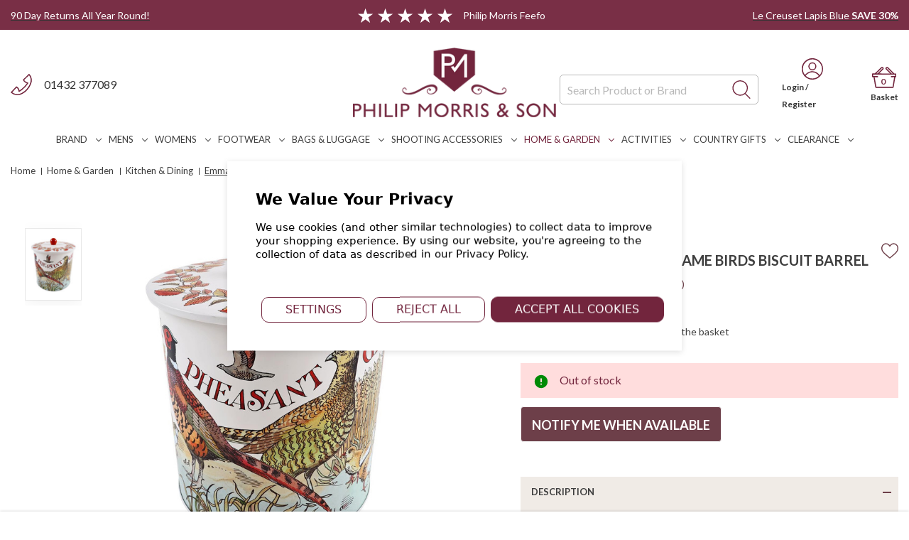

--- FILE ---
content_type: text/html; charset=UTF-8
request_url: https://www.philipmorrisdirect.co.uk/emma-bridgewater-game-birds-biscuit-barrel/
body_size: 64881
content:


<!DOCTYPE html>
<html class="no-js" lang="en">
    <head>
        <title>Emma Bridgewater Game Birds Biscuit Barrel  | Philip Morris & Son</title>
        <link rel="dns-prefetch preconnect" href="https://cdn11.bigcommerce.com/s-k63dsgx98h" crossorigin><link rel="dns-prefetch preconnect" href="https://fonts.googleapis.com/" crossorigin><link rel="dns-prefetch preconnect" href="https://fonts.gstatic.com/" crossorigin>
        

        <meta property="product:price:amount" content="14.95" /><meta property="product:price:currency" content="GBP" /><meta property="og:url" content="https://www.philipmorrisdirect.co.uk/emma-bridgewater-game-birds-biscuit-barrel/" /><meta property="og:site_name" content="Philip Morris & Son" /><meta name="keywords" content="Emma Bridgewater Game Birds Biscuit Barrel,emma bridgewater,emma bridgewater game birds,game birds emma bridgewater,emma bridgewater biscuit barrel,biscuit barrel,biscuit tin,emma bridgewater biscuit tin,emma bridgewater tin,emma bridgewater home"><meta name="description" content="This Game Birds Biscuit Barrel from Emma Bridgewater is ideal for storing your favourite treats in, this beautiful tin would look perfect sat in your kitchen but could also be used to store baking accessories and craft supplies."><link rel='canonical' href='https://www.philipmorrisdirect.co.uk/emma-bridgewater-game-birds-biscuit-barrel/' /><meta name='platform' content='bigcommerce.stencil' /><meta property="og:type" content="product" />
<meta property="og:title" content="Emma Bridgewater Game Birds Biscuit Barrel" />
<meta property="og:description" content="This Game Birds Biscuit Barrel from Emma Bridgewater is ideal for storing your favourite treats in, this beautiful tin would look perfect sat in your kitchen but could also be used to store baking accessories and craft supplies." />
<meta property="og:image" content="https://cdn11.bigcommerce.com/s-k63dsgx98h/products/9950/images/98782/3c1ca342-d8f0-4765-990a-077c181a0661__64347.1766141704.386.513.jpg?c=3" />
<meta property="pinterest:richpins" content="enabled" />
        
         

        <link href="https://cdn11.bigcommerce.com/s-k63dsgx98h/product_images/favicon-32x32.png?t=1664528073" rel="shortcut icon">
        <meta name="viewport" content="width=device-width, initial-scale=1">

        <script nonce="">
            document.documentElement.className = document.documentElement.className.replace('no-js', 'js');
        </script>

        <script nonce="">
    function browserSupportsAllFeatures() {
        return window.Promise
            && window.fetch
            && window.URL
            && window.URLSearchParams
            && window.WeakMap
            // object-fit support
            && ('objectFit' in document.documentElement.style);
    }

    function loadScript(src) {
        var js = document.createElement('script');
        js.src = src;
        js.onerror = function () {
            console.error('Failed to load polyfill script ' + src);
        };
        document.head.appendChild(js);
    }

    if (!browserSupportsAllFeatures()) {
        loadScript('https://cdn11.bigcommerce.com/s-k63dsgx98h/stencil/bfcfa0f0-d432-013e-3c3a-0ebc33e90bd1/e/89af5af0-d751-013e-65ab-6e771e833a19/dist/theme-bundle.polyfills.js');
    }
</script>
        <script nonce="">window.consentManagerTranslations = `{"locale":"en","locales":{"consent_manager.data_collection_warning":"en","consent_manager.accept_all_cookies":"en","consent_manager.gdpr_settings":"en","consent_manager.data_collection_preferences":"en","consent_manager.manage_data_collection_preferences":"en","consent_manager.use_data_by_cookies":"en","consent_manager.data_categories_table":"en","consent_manager.allow":"en","consent_manager.accept":"en","consent_manager.deny":"en","consent_manager.dismiss":"en","consent_manager.reject_all":"en","consent_manager.category":"en","consent_manager.purpose":"en","consent_manager.functional_category":"en","consent_manager.functional_purpose":"en","consent_manager.analytics_category":"en","consent_manager.analytics_purpose":"en","consent_manager.targeting_category":"en","consent_manager.advertising_category":"en","consent_manager.advertising_purpose":"en","consent_manager.essential_category":"en","consent_manager.esential_purpose":"en","consent_manager.yes":"en","consent_manager.no":"en","consent_manager.not_available":"en","consent_manager.cancel":"en","consent_manager.save":"en","consent_manager.back_to_preferences":"en","consent_manager.close_without_changes":"en","consent_manager.unsaved_changes":"en","consent_manager.by_using":"en","consent_manager.agree_on_data_collection":"en","consent_manager.change_preferences":"en","consent_manager.cancel_dialog_title":"en","consent_manager.privacy_policy":"en","consent_manager.allow_category_tracking":"en","consent_manager.disallow_category_tracking":"en"},"translations":{"consent_manager.data_collection_warning":"We use cookies (and other similar technologies) to collect data to improve your shopping experience. ","consent_manager.accept_all_cookies":"Accept All Cookies","consent_manager.gdpr_settings":"Settings","consent_manager.data_collection_preferences":"Website Data Collection Preferences","consent_manager.manage_data_collection_preferences":"Manage Website Data Collection Preferences","consent_manager.use_data_by_cookies":" uses data collected by cookies and JavaScript libraries to improve your shopping experience.","consent_manager.data_categories_table":"The table below outlines how we use this data by category. To opt out of a category of data collection, select 'No' and save your preferences.","consent_manager.allow":"Allow","consent_manager.accept":"Accept","consent_manager.deny":"Deny","consent_manager.dismiss":"Dismiss","consent_manager.reject_all":"Reject all","consent_manager.category":"Category","consent_manager.purpose":"Purpose","consent_manager.functional_category":"Functional","consent_manager.functional_purpose":"Enables enhanced functionality, such as videos and live chat. If you do not allow these, then some or all of these functions may not work properly.","consent_manager.analytics_category":"Analytics","consent_manager.analytics_purpose":"Provide statistical information on site usage, e.g., web analytics so we can improve this website over time.","consent_manager.targeting_category":"Targeting","consent_manager.advertising_category":"Advertising","consent_manager.advertising_purpose":"Used to create profiles or personalize content to enhance your shopping experience.","consent_manager.essential_category":"Essential","consent_manager.esential_purpose":"Essential for the site and any requested services to work, but do not perform any additional or secondary function.","consent_manager.yes":"Yes","consent_manager.no":"No","consent_manager.not_available":"N/A","consent_manager.cancel":"Cancel","consent_manager.save":"Save","consent_manager.back_to_preferences":"Back to Preferences","consent_manager.close_without_changes":"You have unsaved changes to your data collection preferences. Are you sure you want to close without saving?","consent_manager.unsaved_changes":"You have unsaved changes","consent_manager.by_using":"By using our website, you're agreeing to our","consent_manager.agree_on_data_collection":"By using our website, you're agreeing to the collection of data as described in our ","consent_manager.change_preferences":"You can change your preferences at any time","consent_manager.cancel_dialog_title":"Are you sure you want to cancel?","consent_manager.privacy_policy":"Privacy Policy","consent_manager.allow_category_tracking":"Allow [CATEGORY_NAME] tracking","consent_manager.disallow_category_tracking":"Disallow [CATEGORY_NAME] tracking"}}`;</script>

        <script nonce="">
            window.lazySizesConfig = window.lazySizesConfig || {};
            window.lazySizesConfig.loadMode = 1;
        </script>
        <script nonce="" async src="https://cdn11.bigcommerce.com/s-k63dsgx98h/stencil/bfcfa0f0-d432-013e-3c3a-0ebc33e90bd1/e/89af5af0-d751-013e-65ab-6e771e833a19/dist/theme-bundle.head_async.js"></script>
        
        <link href="https://fonts.googleapis.com/css?family=Montserrat:700,500%7CLato:400,500,600,700&display=block" rel="stylesheet">
        <link rel="preconnect" href="https://fonts.googleapis.com">
        <link href="https://fonts.googleapis.com/css2?family=Fraunces:ital,opsz,wght@0,9..144,300;0,9..144,400;1,9..144,300&display=swap" rel="stylesheet">
        
        <script nonce="" async src="https://cdn11.bigcommerce.com/s-k63dsgx98h/stencil/bfcfa0f0-d432-013e-3c3a-0ebc33e90bd1/e/89af5af0-d751-013e-65ab-6e771e833a19/dist/theme-bundle.font.js"></script>

        <link data-stencil-stylesheet href="https://cdn11.bigcommerce.com/s-k63dsgx98h/stencil/bfcfa0f0-d432-013e-3c3a-0ebc33e90bd1/e/89af5af0-d751-013e-65ab-6e771e833a19/css/theme-85f19c00-d444-013e-b8f2-7e3236a52136.css" rel="stylesheet">
        <!-- Start Tracking Code for analytics_facebook -->

<script data-bc-cookie-consent="4" type="text/plain">
!function(f,b,e,v,n,t,s){if(f.fbq)return;n=f.fbq=function(){n.callMethod?n.callMethod.apply(n,arguments):n.queue.push(arguments)};if(!f._fbq)f._fbq=n;n.push=n;n.loaded=!0;n.version='2.0';n.queue=[];t=b.createElement(e);t.async=!0;t.src=v;s=b.getElementsByTagName(e)[0];s.parentNode.insertBefore(t,s)}(window,document,'script','https://connect.facebook.net/en_US/fbevents.js');

fbq('set', 'autoConfig', 'false', '1102384933161652');
fbq('dataProcessingOptions', []);
fbq('init', '1102384933161652', {"external_id":"dca6826e-5ce3-4493-aa30-9a4b3c4939fb"});
fbq('set', 'agent', 'bigcommerce', '1102384933161652');

function trackEvents() {
    var pathName = window.location.pathname;

    fbq('track', 'PageView', {}, "");

    // Search events start -- only fire if the shopper lands on the /search.php page
    if (pathName.indexOf('/search.php') === 0 && getUrlParameter('search_query')) {
        fbq('track', 'Search', {
            content_type: 'product_group',
            content_ids: [],
            search_string: getUrlParameter('search_query')
        });
    }
    // Search events end

    // Wishlist events start -- only fire if the shopper attempts to add an item to their wishlist
    if (pathName.indexOf('/wishlist.php') === 0 && getUrlParameter('added_product_id')) {
        fbq('track', 'AddToWishlist', {
            content_type: 'product_group',
            content_ids: []
        });
    }
    // Wishlist events end

    // Lead events start -- only fire if the shopper subscribes to newsletter
    if (pathName.indexOf('/subscribe.php') === 0 && getUrlParameter('result') === 'success') {
        fbq('track', 'Lead', {});
    }
    // Lead events end

    // Registration events start -- only fire if the shopper registers an account
    if (pathName.indexOf('/login.php') === 0 && getUrlParameter('action') === 'account_created') {
        fbq('track', 'CompleteRegistration', {}, "");
    }
    // Registration events end

    

    function getUrlParameter(name) {
        var cleanName = name.replace(/[\[]/, '\[').replace(/[\]]/, '\]');
        var regex = new RegExp('[\?&]' + cleanName + '=([^&#]*)');
        var results = regex.exec(window.location.search);
        return results === null ? '' : decodeURIComponent(results[1].replace(/\+/g, ' '));
    }
}

if (window.addEventListener) {
    window.addEventListener("load", trackEvents, false)
}
</script>
<noscript><img height="1" width="1" style="display:none" alt="null" src="https://www.facebook.com/tr?id=1102384933161652&ev=PageView&noscript=1&a=plbigcommerce1.2&eid="/></noscript>

<!-- End Tracking Code for analytics_facebook -->

<!-- Start Tracking Code for analytics_googleanalytics4 -->

<script data-cfasync="false" src="https://cdn11.bigcommerce.com/shared/js/google_analytics4_bodl_subscribers-358423becf5d870b8b603a81de597c10f6bc7699.js" integrity="sha256-gtOfJ3Avc1pEE/hx6SKj/96cca7JvfqllWA9FTQJyfI=" crossorigin="anonymous"></script>
<script data-cfasync="false">
  (function () {
    window.dataLayer = window.dataLayer || [];

    function gtag(){
        dataLayer.push(arguments);
    }

    function initGA4(event) {
         function setupGtag() {
            function configureGtag() {
                gtag('js', new Date());
                gtag('set', 'developer_id.dMjk3Nj', true);
                gtag('config', 'G-Z8Q8SSZ71H');
            }

            var script = document.createElement('script');

            script.src = 'https://www.googletagmanager.com/gtag/js?id=G-Z8Q8SSZ71H';
            script.async = true;
            script.onload = configureGtag;

            document.head.appendChild(script);
        }

        setupGtag();

        if (typeof subscribeOnBodlEvents === 'function') {
            subscribeOnBodlEvents('G-Z8Q8SSZ71H', true);
        }

        window.removeEventListener(event.type, initGA4);
    }

    gtag('consent', 'default', {"ad_storage":"denied","ad_user_data":"denied","ad_personalization":"denied","analytics_storage":"denied","functionality_storage":"denied"})
            

    var eventName = document.readyState === 'complete' ? 'consentScriptsLoaded' : 'DOMContentLoaded';
    window.addEventListener(eventName, initGA4, false);
  })()
</script>

<!-- End Tracking Code for analytics_googleanalytics4 -->

<!-- Start Tracking Code for analytics_siteverification -->

<meta charset="utf-8"><script type="text/javascript" id="feefo-plugin-widget-bootstrap" src="//api.feefo.com/api/ecommerce/plugin/widget/merchant/philip-morris-son" async></script><meta name="google-site-verification" content="_JTz9aGebhR6JsTl4LMuEUbZqG4fGHFeA0A6APE2A3I" /><meta name="msvalidate.01" content="ADE2624695686D97D872C301432A4927" /><meta name="format-detection" content="telephone=no"><meta name="facebook-domain-verification" content="h5jvskuslwhisiyb0fp08njimw9egs" /><meta name="ahrefs-site-verification" content="f13670c794cc5d188eab2ed021730a99ea2375278669f29990a4cf20da575f5a">

<!-- End Tracking Code for analytics_siteverification -->


<script type="text/javascript" src="https://checkout-sdk.bigcommerce.com/v1/loader.js" defer ></script>
<script src="https://www.google.com/recaptcha/api.js" async defer></script>
<script>window.consentManagerStoreConfig = function () { return {"storeName":"Philip Morris & Son","privacyPolicyUrl":"https:\/\/www.philipmorrisdirect.co.uk\/privacy","writeKey":null,"improvedConsentManagerEnabled":true,"AlwaysIncludeScriptsWithConsentTag":true}; };</script>
<script type="text/javascript" src="https://cdn11.bigcommerce.com/shared/js/bodl-consent-32a446f5a681a22e8af09a4ab8f4e4b6deda6487.js" integrity="sha256-uitfaufFdsW9ELiQEkeOgsYedtr3BuhVvA4WaPhIZZY=" crossorigin="anonymous" defer></script>
<script type="text/javascript" src="https://cdn11.bigcommerce.com/shared/js/storefront/consent-manager-config-3013a89bb0485f417056882e3b5cf19e6588b7ba.js" defer></script>
<script type="text/javascript" src="https://cdn11.bigcommerce.com/shared/js/storefront/consent-manager-08633fe15aba542118c03f6d45457262fa9fac88.js" defer></script>
<script type="text/javascript">
var BCData = {"product_attributes":{"sku":"2101259","upc":"5033735714961","mpn":"GAM2965N","gtin":null,"weight":null,"base":true,"image":null,"price":{"with_tax":{"formatted":"\u00a314.95","value":14.95,"currency":"GBP"},"tax_label":"VAT","sale_price_with_tax":{"formatted":"\u00a314.95","value":14.95,"currency":"GBP"},"rrp_with_tax":{"formatted":"\u00a317.95","value":17.95,"currency":"GBP"},"saved":{"formatted":"\u00a33.00","value":3,"currency":"GBP"}},"out_of_stock_behavior":"label_option","out_of_stock_message":"Out of stock","available_modifier_values":[],"in_stock_attributes":[],"stock":0,"instock":false,"stock_message":"Out of stock","purchasable":true,"purchasing_message":"The selected product combination is currently unavailable.","call_for_price_message":null}};
</script>
<script src='https://searchserverapi1.com/widgets/bigcommerce/init.js?api_key=7L9k5C7B7q' async ></script><!--Start of Tawk.to Script-->
<script type="text/javascript">
var Tawk_API=Tawk_API||{}, Tawk_LoadStart=new Date();
(function(){
var s1=document.createElement("script"),s0=document.getElementsByTagName("script")[0];
s1.async=true;
s1.src='https://embed.tawk.to/550fdd60059b265f54269266/default';
s1.charset='UTF-8';
s1.setAttribute('crossorigin','*');
s0.parentNode.insertBefore(s1,s0);
})();
</script>
<!--End of Tawk.to Script--><script data-cfasync="false" data-dd-sm-ignore="true" data-cookieconsent="ignore" id="wsa-tag-manager-tags" nonce="">
</script >
</script>
<script data-cfasync="false" data-dd-sm-ignore="true" data-cookieconsent="ignore" id="wsa-tag-manager-javascript-h-test" nonce="">!function(w,d){if(d.location.href.indexOf('showHidden=true')<0&&d.location.href.indexOf('shogun.page/previews')<0){w.TagRocket=w.TagRocket||{};var T=w.TagRocket;T.teh=[];w.onerror=function(m,s,l,c,e){T.teh.push((l?(l+' '):'')+(c?(c+' '):'')+m+(m.colno?(':'+m.colno):'')+(s?(' '+s):''));};function a(s){var e=d.createElement('script'),h=d.getElementsByTagName('head')[0];e.appendChild(d.createTextNode(s));h.insertBefore(e,h.firstChild)}a('()=>{};window.arrowFunctions=1');a('async function a(){};window.asyncFunctions=1');var m=new Date().toISOString(),q='wsa-tag-manager-javascript-',z;T.tah=function(s){w.dataLayer=w.dataLayer||[];if(!w.gtag){w.gtag=function(){dataLayer.push(arguments)};gtag('js',new Date);t=d.createElement('script');t.async=!0;t.setAttribute('src','https://www.googletagmanager.com/gtag/js?id=G-7XTJM93TLW');d.head.appendChild(t)};if(!w.wsa_tre){gtag('config',"G-7XTJM93TLW",{groups:'TagRocketErrorTracking',send_page_view:false});};w.wsa_tre=1;if(w.console)console.error('Tag Rocket (h): '+s,T.teh);T.teh.forEach(function(e){gtag('event','app_error',{send_to:'G-7XTJM93TLW',scope:s,description:s+' 3.46.19 h '+e,message:'h '+e,app_version:'3.46.19',automatic:1,tag_rocket_version:'1.94',pagedatetime:m,datetime:m,ua:navigator.userAgent,tags:"unknown",environment:'Production'})})};p=function(){if(!T.ts&&!d.getElementById(q+'second'))T.tah('Header Script Missing');else if(!T.tss)T.tah('Header Script Failure1');else if(!T.ts)T.tah('Header Script Failure2');if(!T.tm&&!d.getElementById(q+'main'))T.tah('Footer Script Missing');else if(!T.tm)T.tah('Footer Script Failure')};if(w.addEventListener)w.addEventListener('DOMContentLoaded',p);else w.attachEvent('onDOMContentLoaded',p)}}(window,document)</script>
<script data-cfasync="false" data-dd-sm-ignore="true" data-cookieconsent="ignore" id="wsa-tag-manager-javascript-second" nonce="">
/*
    Web Site Advantage: Tag Rocket App Head [1.94.77191]
    https://bigcommerce.websiteadvantage.com.au/tag-rocket/
    Copyright (C) 2020 - 2025 Web Site Advantage
*/

!function(w,d){if(d.location.href.indexOf('showHidden=true')<0&&d.location.href.indexOf('shogun.page/previews')<0){w.TagRocket=w.TagRocket||{};var T=w.TagRocket;T.tss=1;T.tags='gads|bing';T.scc='US-OH';T.seu='false';T.l='';var eet=new Date,eei=0,eer=0,eea='G-7XTJM93TLW';T.ec=function(){gtag.apply(null,arguments)};T.a=function(s,e,c,o){try{if(!eei){eei=1;if(!w.gtag){w.gtag=function(){dataLayer.push(arguments)}}T.ec('config',eea,{groups:'TagRocketErrorTracking',send_page_view:false})}if(!eer){eer=1;T.ct=c;if(w.console)console.error('Tag Rocket: '+s+': '+e,o||'');T.ct=1;var z = e?e.substring(0,255):'-missing-';T.ec('event','app_error',{send_to:eea,scope:s,description:s+' 3.46.19 '+z,message:z,app_version:'3.46.19',automatic:1,tag_rocket_version:'1.94',pagedatetime:eet.toISOString(),datetime:new Date().toISOString(),ua:navigator.userAgent,tags:T.tags,timesinceload:new Date-eet,environment:'Production'});eer=0}}catch(x){try{T.ec('event','app_error',{send_to:eea,scope:'AppErrorError',description:'3.46.19 '+x,message:''+x,app_version:'3.46.19',tag_rocket_version:'1.94',pagedatetime:eet.toISOString(),datetime:new Date().toISOString(),ua:navigator.userAgent,tags:T.tags,timesinceload:new Date-eet,environment:'Production'});}catch(y){}}};try{T.cV='NewPromotionsAdded';T.cW=[];T.cX=0;T.cY=function(){T.cU(function(a){a.forEach(function(b){T.e(b.addedNodes,function(c){if(T.aM(c,T.aJ)=='promotion'&&T.aL(c,'found')){T.cW.push(c)}T.e(T.cS(c,"["+T.aJ+"='promotion']"),function(e){if(T.aL(e,'found')){T.cW.push(e)}})})});if(T.aB(T.cW)&&!T.cX){T.A(function(){T.cX=T.T(function(){T.cX=0;T.f(T.cV,{elements:T.cW});T.cW=[];},100,'New Promotions Added')})}});};T.cO=[];T.cP=0;T.cQ=function(a){T.e(a,function(b){T.cO=T.cO.concat(T.aG(b));if(T.aM(b,T.aJ)=='list'&&T.cR(b)&&T.aL(b,'found')){T.cO.push(b)}T.e(T.cS(b,"["+T.aJ+"='list']"),function(c){if(T.cR(c)&&T.aL(c,'found')){T.cO.push(c)}})})};T.cT=function(){T.A(function(){if(T.aB(T.cO)){if(T.cP)T.cK(T.cP);T.cP=T.T(function(){T.f(T.bU,{elements:T.cO});T.cO=[];T.cP=0},500,'New Products Added')}})};T.bn=function(e){T.cU(function(f){f.forEach(function(g){T.cQ(g.addedNodes);});T.cT();},e||d.body)};T.bU='NewProductsAdded';T.U='UserDataUpdated';T.cS=function(a,b){if(!a.querySelectorAll)return[];var c=a.querySelectorAll(b);if(Array.from)return Array.from(c);else return c};T.aI=function(a){return T.cS(d,a)};T.cR=function(a){var b=T.aM(a,T.aK);return b&&!isNaN(parseInt(b,10))};T.L=function(a){return typeof a!=='undefined'&&a!==null};T.w=function(a){return a===0||(T.L(a)&&a!==''&&!isNaN(a))};T.de=function(a){var b=String.fromCodePoint;if(b){return b(a)}return ''};T.dd=function(a,b,c){var e=[].slice.call(a).map(function(f){if(c||typeof(f)==='function')return f;try{return T.cd(f)}catch(g){if(Array.isArray(f)){return [].concat(f)}else return f}});if(T.aB(e)){e[0]=T.de(b)+' %cTag Rocket: %c'+e[0];e.splice(1,0,'color:none;');e.splice(1,0,'color:#28a300;')}return e};T.K=function(){if(w.console)console.warn.apply(console,T.dd(arguments,0x1F6A8,1))};T.bB=function(){if(w.console)console.error.apply(console,T.dd(arguments,0x26A0,1))};T.bJ=function(a,b,c,e){var f,g=function(h){if(h>=T.aB(a))c&&c();else T.T(function(){T.t('SB95',function(){f=b(a[h],h);if(typeof f!=='undefined')c&&c(f);else g(h+1)},1)},0,'Yield '+h+' '+e);};g(0)};T.e=function(a,b){var c,e,f=T.aB(a);if(a&&f)for(c=0;c<f;c++){e=b(a[c],c);if(typeof e!=='undefined')return e}};T.ca=function(a,b){if(a&&T.aB(a))for(var c=0;c<T.aB(a);c++){if(a[c]===b)return true}};T.cZ=function(a,b,c){a.setAttribute(b,c)};T.p=function(a,b,c){if(T.L(c)&&c!=='')a[b]=c};T.cn=function(a,b){if(!b||!a)return a;var c=b.split('.'),e=a[c.shift()];return T.cn(e,c.join('.'))};T.t=function(a,b,c,e){try{c&&b.apply(this,e)}catch(f){T.a(a,''+f,1,f)}};T.aP=function(a,b,c,e){var f=function(){T.t.call(this,'SB24',c,1,arguments)};if(b==T.bu&&d.readyState!="loading"){T.T(f,0,T.bu)}else{e=e||{};if(!T.L(e.passive)){e.passive=!0;}a.addEventListener&&a.addEventListener(b,f,e)||a.attachEvent&&a.attachEvent('on'+b,f)}};T.az=function(a,b){T.aP(w,a,function(a){if(!b.done){b.done=1;b(a)}},{once:!0})};T.aw=function(a,b){try{return JSON.stringify(a,b)}catch(c){throw ''+T.aw.caller+' '+c}};T.bl=function(a){return a&&JSON.parse(a)};T.cd=function(a){return T.bl(T.aw(a))};T.ci=function(a){return T.aw(a)=='{}'};T.aB=function(a){return a.length};T.aT=function(a){try{if(!localStorage||T.dc)return !1;return localStorage.removeItem(a)}catch(b){T.a('SB63','Incognito Safari has blocked localStorage. This stops us tracking things like add to cart events',1,b);T.dc=!0}};T.aQ=function(a){try{if(!localStorage||T.dc)return !1;return localStorage.getItem(a)}catch(b){T.a('SB61','Incognito Safari has blocked localStorage. This stops us tracking things like add to cart events',1,b);T.dc=!0}};T.aR=function(a,b){try{if(!localStorage||T.dc)return !1;localStorage.setItem(a,b)}catch(c){T.a('SB60','Incognito Safari has blocked localStorage. This stops us tracking things like add to cart events',1,c);T.dc=!0}};T.cb=function(a){var b=d.cookie.match(new RegExp('(^| )'+a+'=([^;]+)')),c=b&&unescape(b[2])||'';return c=='deleted'?'':c};T.I=function(a,b,c){return (a||'').replace(b,c||'')};T.aS=function(a){return (a||'').trim().toLowerCase()};T.aE=function(a){return T.I(T.I(T.aS(a),/([^a-z0-9 _])/g),/ +/g,'_')};T.cr=function(a,b){return a.indexOf(b)>=0};T.au=function(a,b){b=b||255;if(!a)return '(missing)';a=T.I((''+a).trim(),/ *(\r\n|\n|\r) */gm,' ');if(T.aB(a)<=b)return a;return a.substring(0,b-3)+'...'};T.bD=function(a,b){var c='',e='';switch(b){case 'AU':c='0011';e='61';break;case 'US':case 'CA':c='011';e='1';break;case 'GB':c='011';e='44';break;case 'IT':c='00';e='39';break;}a=T.I(a,/[^\d+]+/g);if(c)a=T.I(a,new RegExp('^'+c),'+');if(a[0]!='+'&&e){a='+'+T.I(e+a,/^0/);}return a};T.aO=function(a,b){return a.hasAttribute(b)};T.aM=function(a,b){if(a.getAttribute)return T.au(a.getAttribute(b))};T.aL=function(a,b){var c='data-tagrocket-'+b;if(T.aO(a,c))return 0;T.cZ(a,c,'1');return 1};T.aW=function(a,b,c,e){var f=setInterval(function(){T.t(a,function(){try{c()}catch(g){if(b)clearInterval(f);throw g}},1)},e);return f};T.cK=function(a){clearTimeout(a)};T.T=function(a,b,c){return setTimeout(a,b,'Tag Rocket '+(c||''))};T.bd=function(a,b,c){T.cm('query getCartMetafields{site{cart{metafields(namespace:"bc_storefront" keys:["'+b+'"]){edges{node{entityId}}}}}}',function(e,f){T.t('SB82',function(){if(e>0){var g='createCartMetafield',h='',i=T.cn(f,'data.site.cart.metafields.edges');if (i&&i.length){g='updateCartMetafield';h=' metafieldEntityId:'+i[0].node.entityId}T.cm('mutation '+g+'{cart{'+g+'(input:{cartEntityId:"'+a+'" data:{key:"'+b+'" value:"'+T.aw(c).replace(/"/g,'\\"')+'"}'+h+'}){metafield{id entityId key value}errors{...on Error{message}}}}}',function(e,j){T.t('SB83',function(){if(e>0){}},1)})}},1)})};T.db=function(a){T.bt.appendChild(a)};T.da=function(a,b,c){b=b||{};if(b.onvisible&&d.hidden){T.az('visibilitychange',function(){T.da(a,b,c)});return};var e=d.createElement(a),f;if(b.id&&d.getElementById(b.id))return;for(var g in b){T.cZ(e,g,b[g])}e.onload=e.onreadystatechange=function(){f=e.readyState;if(!f||f=='loaded'||f=='complete'){if(c)c();c=null}};T.db(e);return e};T.J=function(a,b,c){b=b||{};b.src=a;if(!T.L(b.async))b.async=!0;if(T.by)b.nonce=T.by;if(!T.L(b.onvisible))b.onvisible=!0;if(T.pageType!='orderconfirmation'||T.b.updated){T.da('script',b,c)}else{T.o(T.U,function(){T.da('script',b,c)})}};T.cx=function(a){if(T.aO(a,'data-list-name'))return T.aM(a,'data-list-name');if(a.parentElement)return T.cx(a.parentElement)};T.bA=function(a){var b=w.location.href.match(new RegExp('[?&]'+a+'=([^&]*)'));return decodeURIComponent(b&&b[1]||'')};T.cU=function(a,b,c){if(w.MutationObserver)T.az(T.bu,function(){c=c||{childList:!0,subtree:!0};b=b||d.body;if(!b)throw 'no target';new MutationObserver(a).observe(b,c)})};T.cV='NewPromotionsAdded';T.cW=[];T.cX=0;T.cY=function(){T.cU(function(a){a.forEach(function(b){T.e(b.addedNodes,function(c){if(T.aM(c,T.aJ)=='promotion'&&T.aL(c,'found')){T.cW.push(c)}T.e(T.cS(c,"["+T.aJ+"='promotion']"),function(e){if(T.aL(e,'found')){T.cW.push(e)}})})});if(T.aB(T.cW)&&!T.cX){T.A(function(){T.cX=T.T(function(){T.cX=0;T.f(T.cV,{elements:T.cW});T.cW=[];},100,'New Promotions Added')})}});};T.cO=[];T.cP=0;T.cQ=function(a){T.e(a,function(b){T.cO=T.cO.concat(T.aG(b));if(T.aM(b,T.aJ)=='list'&&T.cR(b)&&T.aL(b,'found')){T.cO.push(b)}T.e(T.cS(b,"["+T.aJ+"='list']"),function(c){if(T.cR(c)&&T.aL(c,'found')){T.cO.push(c)}})})};T.cT=function(){T.A(function(){if(T.aB(T.cO)){if(T.cP)T.cK(T.cP);T.cP=T.T(function(){T.f(T.bU,{elements:T.cO});T.cO=[];T.cP=0},500,'New Products Added')}})};T.bn=function(e){T.cU(function(f){f.forEach(function(g){T.cQ(g.addedNodes);});T.cT();},e||d.body)};T.bU='NewProductsAdded';T.aF=function(a,b){var c,e=[];T.e(a.infos||a.items||a,function(f){c=f.product||f;if(!c.completed){e.push(c);}});if (T.aB(e)&&T.bA('showHidden')!='true'){T.a('SB55e',''+T.aB(e)+' incomplete products on '+b+' '+e[0].productId+' '+e[0].name,1,e);}};T.cA=function(a,b){var c="["+T.aJ+"='list']["+T.aK+"='"+a+"']";if(b)c="[data-list-name='"+T.I(b,/['"\\]/g,'\\$&')+"'] "+c;return d.querySelector(c)};T.n='ProductsVisible';T.cC=function(a,b){if(T.aq||T.ar)a.search=T.aq||T.ar;T.aF(a,T.n);T.bN(T.n,a,b)};T.cL=function(a){T.t('SB19b',function(){var b,c={},e;T.e(a,function(f){if(!f.seen){f.seen=1;b=f.callback.name+f.id;if(!c[b])c[b]=[];c[b].push(f)}});for(var g in c){e=c[g][0];e.callback({infos:c[g],list:e.list})}},1)};T.cN=0;T.cM=[];T.cG=function(a){a.visibleTime=0;if(!T.L(a.minVisibleTime))a.minVisibleTime=2000;var b,c=new IntersectionObserver(function(e){if(e[0].isIntersecting){a.lastVisible=new Date;a.trigger='visible';b=T.T(function(){c.disconnect();T.cM.push(a);if(T.cN)return;T.cN=T.T(function(){T.cN=0;if(T.aB(T.cM)){T.cL(T.cM);T.cM=[];}},1000,'Visible Ticking')},a.minVisibleTime-a.visibleTime,'On First Visible')}else{if(b)T.cK(b);if(a.lastVisible){a.visibleTime+=new Date-a.lastVisible;a.lastVisible=0}}},{threshold:[0.5]});c.observe(a.e)};T.cI=[];T.cJ=0;T.cH=function(a){T.cI.push(a)};T.bo=function(){T.t('SB18',function(){var b,c,e=0,f=1,g=function(a){if(a.seen)return false;if(a.e&&a.e.getBoundingClientRect){try{b=a.e.getBoundingClientRect()}catch(h){}if(b){return b.top>-b.height/2&&b.left>-b.width/2&&b.bottom-b.height/2<=(w.innerHeight||d.documentElement.clientHeight)&&b.right-b.width/2<=(w.innerWidth||d.documentElement.clientWidth)}}return a.percent<T.cJ},i=function(j,k){if(!k&&c)return;T.cK(c);c=T.T(function(){c=0;T.t('SB18a',function(){l()},1)},j,'Scroll Tick '+k)} ,l=function(){var m=[],n=1,o,p,q,r=d.body,s=d.documentElement;q=w.pageYOffset,p=w.innerHeight;if(r&&r.scrollHeight){if(f==1)f=r.scrollHeight;if(s.clientHeight)n=s.clientHeight;if(q&&p)n=q+p;}o=n/f;if(o>T.cJ){T.cJ=o;e=n;T.t('SB18b',function(){T.e(T.cI,function(a){a.trigger='scroll '+o;if(g(a)&&T.aB(m)<=5)m.push(a)});if(T.aB(m)){T.cL(m);i(5500,1)}},1);}};T.aP(d,'scroll',function(){i(1000,0);});T.az('load',function(){l()})},1);};T.cD=function(a){if(a.e&&('IntersectionObserver' in window)){T.cG(a)}else{T.cH(a)}};T.cF=function(a,b,c,e){if(!w._bcCsrfProtectionPatched&&e<10){T.T(function(){T.cF(a,b,c,e+1)},100,'XMLHttpRequest Wait '+e)}else{var f=new XMLHttpRequest();e=e||1;f.onreadystatechange=function(){if(this.readyState==4){if(this.status!=200){if(e<12){T.T(function(){T.cF(a,b,c,e+1)},1000,'XMLHttpRequest Retry '+e)}else{T.a('SB36','Request Failed after '+e+' attempts : '+a+' '+this.status,1,f);b(0,this.status)}}else{b(1,f.responseText?T.bl(f.responseText):'-missing-')}}};f.open(c?'POST':'GET',a,true);f.withCredentials=true;f.setRequestHeader('Content-type','application/json');if(c){f.setRequestHeader('Authorization','Bearer '+T.bz);f.send(T.aw({query:c}))}else{f.send()}}};T.cE=function(a,b,c,e){if(T.cr(w.location.href,'googleusercontent.com')){c(0,'googleusercontent.com')}else{e=e||1;b=b||{};if(!w._bcCsrfProtectionPatched&&e<10){T.T(function(){T.cE(a,b,c,e+1)},100,'Fetch Wait '+e)}else{w.fetch(a,b).then(function(f){if(f.ok){f.text().then(function(g){var h;try{h=T.bl(g)}catch(i){throw 'JSON parse error '+i+' '+a}try{c(h?1:0,h||'-empty-')}catch(i){throw 'onComplete error '+i+' '+a}})}else{if(e<12){T.T(function(){T.cE(a,b,c,e+1)},1000*e,'Fetch '+e)}else{T.a('SB30','Fetch '+e+' Last Fail '+a+' '+f.status,1,f);try{c(0,f.status)}catch(i){T.a('SB30b','Fetch '+a+' onComplete '+(j.message||j),1,j)}}}}).catch(function(j){if(!j.message||!j.message.match(/^(cancel|annul|brochen|NetworkError when|Failed to fetch|취소됨)/)){if(e<12){T.T(function(){T.cE(a,b,c,e+1)},1000,'Fetch Error '+e+1)}else{T.a('SB29','Fetch '+e+' Last Error '+a+' '+(j.message||j),1,j);c(0,j.message||j)}}else c(-1,j.message||j)})}}};T.cm=function(a,b){var c='/graphql';if(w.fetch){T.cE(c,{method:'POST',credentials:'same-origin',headers:{'Content-Type':'application/json',Authorization:'Bearer '+T.bz},body:T.aw({query:a})},b)}else{T.cF(c,b,a)}};T.ba=function(a,b){if(w.fetch){T.cE(a,{credentials:'include'},b)}else{T.cF(a,b)}};T.cz=0;T.aD=function(a,b){T.cz++;T.e(a.items,function(c,e){if(!b||T.ca(b,c)){c.e=c.e||T.cA(c.productId,a.listName);var f={se: T.cB,id:T.cz,e:c.e,product:c,list:a};if(c.e){if(T.aL(c.e,'registered')){f.callback=T.cC;f.percent=e/T.aB(a.items);T.cD(f);}}else{f.callback=T.cC;f.percent=e/T.aB(a.items);T.cD(f);}}})};T.aH=function(a){var b,c,e=[],f=T.cw(e,a);if(T.aB(e)){T.aC({reason:'List',items:e},function(g){for(b in f){c=f[b];if(T.bp)c.category=T.bp;T.aD(c,g.items)}})}};T.cv=[];T.cw=function(a,b){var c,e,f,g,h,i={},j,k,l,m,n,o,p=['{','blogid','pageid','categoryid','ssib'],q='data-tagrocket-searchprovider';T.e(b,function(r){j=T.cx(r)||'Page: '+T.br;c=j.split(':')[0].trim();m=j;if(T.cr(m,':'))m=m.split(':')[1].trim();i[j]=i[j]||{id:T.aE(j),type:c,listName:j,name:m,items:[]};n=T.cv[j]||0;f=T.aM(r,T.aK);e=T.aM(r,'data-product-price');l=T.aM(r,'data-product-category');g=T.aM(r,'data-name');h=T.aM(r,'data-product-brand');o=T.aM(r,'data-position');k={e:r,index:n};if(f)k.productId=parseInt(f,10);if(isNaN(k.productId)){if(!T.cy&&f&&p.some&&p.some(function(m){f.indexOf(m)!=0})){T.cy=1;T.a('SB43','Page contains invalid '+T.aK+' value: '+f,1,r)}}else{T.aL(r,'found');if(T.w(e))k.price=parseFloat(e);if(l)k.category={path:l,breadcrumbs:[l]};if(T.aO(r,q))k.searchprovider=T.aM(r,q);if(T.j)k.currency=T.j;if(!isNaN(o))k.index=parseInt(o,10)-1;T.cv[j]=n+1;a.push(k);i[j].items.push(k)}});return i};T.r=function(a,b){if(isNaN(a))return a;if(!b)b=0;var c=Math.pow(10,b),e=Number.EPSILON||2.220446049250313e-16;return Math.round((a+e)*c)/c};T.cu='GetValue';T.getProductId=function(a,b,c,e,f){if(c.type=='giftCertificate')return c.type;var g=(c.isVariant&&f?f:e);if(g.length<1)return;return T.I(T.I(T.I(T.I(T.I(T.I(T.I(T.I(T.I(T.I(T.I((T.e(g.split('||'),function(h){if((!T.cr(h,'[[psku]]')||c.productSku)&&(!T.cr(h,'[[pmpn]]')||c.productMpn)&&(!T.cr(h,'[[pupc]]')||c.productUpc)&&(!T.cr(h,'[[pgtin]]')||c.productGtin)&&(!T.cr(h,'[[vname]]')||c.variantName)&&(!T.cr(h,'[[vid]]')||c.variantId)&&(!T.cr(h,'[[vsku]]')||c.variantSku)&&(!T.cr(h,'[[vmpn]]')||c.variantMpn)&&(!T.cr(h,'[[vupc]]')||c.variantUpc)&&(!T.cr(h,'[[vgtin]]')||c.variantGtin))return h})||'[[pid]]'),/\[\[pid\]\]/ig,c.productId),/\[\[pmpn\]\]/ig,c.productMpn),/\[\[pupc\]\]/ig,c.productUpc),/\[\[pgtin\]\]/ig,c.productGtin),/\[\[psku\]\]/ig,c.productSku),/\[\[vname\]\]/ig,c.variantName),/\[\[vid\]\]/ig,c.variantId),/\[\[vsku\]\]/ig,c.variantSku),/\[\[vmpn\]\]/ig,c.variantMpn),/\[\[vupc\]\]/ig,c.variantUpc),/\[\[vgtin\]\]/ig,c.variantGtin)};T.bh=function(a){T.b.updated=!0;try{var b=a.billingAddress;T.p(b,'phone',T.bD(b.phone,b.countryCode));T.p(T.b,'email',T.aS(b.email));T.p(T.b,'phone',b.phone);T.p(T.b,'first_name',b.firstName);T.p(T.b,'last_name',b.lastName);T.p(T.b,'street',b.address1);T.p(T.b,'city',b.city);T.p(T.b,'state',b.stateOrProvince);T.p(T.b,'postal_code',b.postalCode);T.p(T.b,'country_code',b.countryCode);if(b.address2)T.b.street=(T.b.street?T.b.street+', ':'')+b.address2;}catch(c){T.a('SB56','Failed to update user data',1,c);}T.aN(T.U,T.b);};T.U='UserDataUpdated';T.co=function(a,b){if(a.variants.edges){return T.e(a.variants.edges,function(c){if(c.node.entityId==b)return c.node})}};T.cp=function(a){var b='',c;T.e(a.options.edges,function(e,f){c=e.node;if(f)b+=', ';b+=c.displayName+':';T.e(c.values.edges,function(g){b+=' '+g.node.label})});return b};T.ck='ProductDataGathered';T.cl='CartDataGathered';T.aC=function(a,b){T.t('SB26c',function(){var c=a.cart,e,f,g,h,i=[],j=[],k=T.bA('showHidden')=='true',l=function(i){a.requests++;var m=i.slice(0,25),n=j.filter(function(o){return T.ca(m,o.p)&&!T.ca(n,o.v)}).map(function(o){return o.v});f='query Products{site{';if(h){f+='id:product(entityId:'+e[0].productId+'){entityId sku mpn upc gtin} product(sku:'+T.aw(h)+'){'}else{f+='products(first:25 entityIds:'+T.aw(m)+'){edges{node{'}f+='entityId sku name path defaultImage {url (width: 1000)}mpn upc gtin brand {name} categories{edges{node{name entityId breadcrumbs(depth:10 first:50){edges{node{name}}}}}}';if(c&&T.aB(n)){if(T.aB(n)>250)T.a('SB26','Can only get 250 variants. There are '+T.aB(n),1,n);f+='variants(first:250 entityIds:'+T.aw(n.slice(0,250))+'){edges{node{entityId mpn upc gtin options(first:50){edges{node{displayName values(first:50){edges{node{label}}}}}}}}}';}f+='twoVariants:variants(first:2){edges{node{entityId sku}}}';if(!h)f+='}}';f+='}}}';T.cm(f,function(p,q){T.t('SB32',function(){if(p>0){if(q.errors&&T.aB(q.errors))throw 'graphql '+q.errors[0].message;T.e(e,function(o){var r,s,t,u,v,x,y,z,aa,ab,ac,ad;if(h){x=T.cn(q,'data.site.product');y=T.cn(q,'data.site.id.sku');z=T.cn(q,'data.site.id.mpn');aa=T.cn(q,'data.site.id.upc');ab=T.cn(q,'data.site.id.gtin');delete o.productSku}else{ac=T.cn(q,'data.site.products.edges');if(!ac)T.a('SB32x',T.aw(q),1,q);x=T.e(ac,function(ae){if(!ae||!ae.node)T.a('SB32z',T.aw(q),1,q);if(ae&&ae.node&&ae.node.entityId==o.productId)return ae.node});if(x)y=x.sku}if(x){o.completed=!0;var af,ag=[],ah=o.sku,ai=x.name,aj=x.path,ak=x.defaultImage,al=x.mpn,am=x.upc,an=x.gtin,ao=x.brand,ap=o.variantId;ah=ah||h;if(y)o.productSku=y;if(ah&&y!=ah)o.variantSku=ah;if(ai)o.name=ai;if(ak){o.defaultImage=ak;if(ak.url)ak.data=T.I(ak.url,'/1000w/','/{:size}/')};if(aj)o.url=T.bw+aj;if(h){if(z)o.productMpn=z;else delete o.productMpn;if(aa)o.productUpc=aa;else delete o.productUpc;if(ab)o.productGtin=ab;else delete o.productGtin;if(al&&z!=al)o.variantMpn=al;if(am&&aa!=am)o.variantUpc=am;if(an&&ab!=an)o.variantGtin=an;}else{if(al)o.productMpn=al;if(am)o.productUpc=am;if(an)o.productGtin=an;}if(ao&&ao.name)o.brand=ao.name;if(ap&&c){ad=T.co(x,ap);if(ad){if(ad.options)o.variantName=T.cp(ad);if(ad.mpn)o.variantMpn=ad.mpn;if(ad.upc)o.variantUpc=ad.upc;if(ad.gtin)o.variantGtin=ad.gtin}else{T.a('SB27','Failed to get extra variant information for variant: '+ap,1,x);o.variantName='(id='+ap+')'}};o.isVariant=(ah&&(!y||y!=ah))==!0;v=T.cn(x,'twoVariants.edges');if(T.aB(v)>0){af=v[0].node;if(!o.isVariant)o.hasVariants=T.aB(v)>1||!(o.productSku==af.sku||af.sku=='');if(T.aB(v)<2&&!o.variantId)o.variantId=af.entityId};o.categories=ag;t=T.cn(x,'categories.edges');T.e(t,function(aq){if(!aq||!aq.node){T.a('SB32c',T.aw(t),1,t)}else{s={id:aq.node.entityId,name:aq.node.name,breadcrumbs:[]};ag.push(s);u=T.cn(aq,'node.breadcrumbs.edges');if(!u){T.a('SB32b',T.aw(t),1,t)}else{T.e(u,function(ar){s.breadcrumbs.push(ar.node.name);});s.path=s.breadcrumbs.join("/");if(!r||r.id>s.id)r=s}}});o.category=r}})}else{if(T.pageType!='orderconfirmation'&&p==0)T.a(a.reason,'Failed to get extra information for '+T.aB(m)+',ok='+p+',status='+q,1,m)}if(T.aB(i)>25){l(i.slice(25))}else{if(p>0&&!c&&!T.cr(w.location.href,'translate.goog')){var as=[];T.e(e,function(o){if(!o.completed)as.push(o)});if(T.aB(as)&&!k){if(g)T.a('SB55d','Could not get extra product data for URL sku '+g,1,{issues:as,items:e});else if(h)T.a('SB55a','Could not get extra product data for sku '+h,1,{issues:as,items:e});else T.a('SB55b',a.reason+' '+a.requests+' Could not get extra product data for '+T.aB(as)+' out of '+T.aB(e)+' items. '+as[0].productId,1,{issues:as,items:e});T.a('SB55c',T.aw(q),1,q)}}if(a.reason==T.v&&T.aB(e)&&!e[0].variantId&&T.cs)e[0].variantId=T.cs;b(a)}},1)})};if(a.reason==T.v){g=T.bA('sku');h=a.items[0].sku||g;}if(c){c.items=[];var at=c.lineItems;if(at)T.e([].concat(at.physicalItems,at.digitalItems,at.giftCertificates),function(au){if(c.currency&&c.currency.code)au.currency=c.currency.code;if(!T.w(au.price))au.price=au.salePrice;if(!T.w(au.price))au.price=au.list_price;if(au.type=='giftCertificate'){au.price=au.amount;au.productId='giftCertificate';au.quantity=1;au.isTaxable=au.taxable;au.completed=!0}if(au&&!au.parentId)c.items.push(au)});else{T.a('SB26b','Missing lineItems '+a.reason+' '+T.aw(a.response||c),1,c);return}}e=a.items||c.items;a.items=e;if(c)c.items=e;T.products=T.products||[];T.products.push(e);var av=0;if(c){if(T.j&&!c.currency)c.currency={code:T.j};var aw,ax=c.baseAmount,ay=c.cartAmount,az=c.coupons;if(ax&&ay)c.totalDiscount=ax-ay;if(az)c.couponCodes=az.map(function(ba){return ba.code}).join(', ')}T.e(e,function(o){var bb=o.discountAmount,bc=o.couponAmount;if(!o.productId&&o.product_id)o.productId=o.product_id;if(!o.variantId&&o.variant_id)o.variantId=o.variant_id;aw=0;if(bb)aw+=bb;if(bc){aw+=bc;if(c&&c.couponCodes)o.couponCodes=c.couponCodes}if(aw){o.totalDiscount=aw;av+=aw}if(o.type!='giftCertificate'&&o.productId&&!T.ca(i,o.productId))i.push(o.productId);if(o.variantId)j.push({p:o.productId,v:o.variantId});});if(c&&c.orderAmount)c.totalDiscount=(c.discountAmount||0)+av;if(!T.aB(i)){T.A(function(){b(a)})}else{a.requests=0;l(i);}},1)};T.t('SB33',function(){},1);T.bm=function(){};T.cards=[];T.aG=function(a){var b=[],c,e;T.e(['id^="snize-product-"'],function(f){T.e(T.cS(a,'['+f+']'),function(g){e=g.closest('.snize-search-results-main-content');if(e){c=g.closest('.product-card')||g;if(T.aL(c,'found')){var h=T.aM(g,'id'),i;if(h){i=h.match(/\d+/);if(i&&i.length)T.cZ(c,T.aK,i[0])}T.cZ(c,T.aJ,'list');T.cZ(c,'data-tagrocket-searchprovider','Searchanise');b.push(c)}}});});if(T.aB(b))T.cards.push({node:a,cards:b});return b};T.aA=function(){return T.aI("["+T.aJ+"]["+T.aK+"]").length>0};T.bb=function(a){if(!localStorage)return;T.A(function(){var b,c,e,f=T.bl(T.aQ('wsa-c')),g=f||{version:'n/a'},h,i,j={};T.bk=0;T.e(a.items,function(k){var l=k.productSku,m=k.variantName,n=k.brand,o=k.sku,p=k.quantity;if(T.bk<3){b='id.'+k.id+'.p'+k.productId;if(k.variantId)b+='.v'+k.variantId;c={productId:k.productId,quantity:p,price:k.price,name:k.name,category:k.category};if(l)c.productSku=l;if(m)c.variantName=m;if(n)c.brand=n;if(o)c.sku=o;e=p;i=g[b];if(i)e-=i.quantity;e&&T.bj(e,k,a);j[b]=c}g[b]=null});j.version='1.0';T.aR('wsa-c',T.aw(j));for(h in g){i=g[h];i&&i.quantity&&T.bj(-i.quantity,i,a)}});};T.aP(w,'visibilitychange',function(){if(T.aB(T.cM)){T.cL(T.cM);T.cM=[]}});T.bE=[];T.o=function(a,b,c,e){if(!a){T.a('On event missing event text: '+c,'');return};if(!c)c=a;if(T.aB(arguments)<4)e=!0;if(!a||(!e&&e!=false)||!c||!b){T.a('OnEvent bad data',a,b,c,e)}T.bE.push({r:new RegExp(a),c:b,s:c,p:e})};T.bF=[];T.on=function(a,b){if(!a)T.a('On event missing eventRegexText');if(!b)T.a('On event missing callback');T.bF.push({r:new RegExp(a),c:b,s:'C'+T.aB(T.bF),p:!0})};T.bG=function(f,g,h){T.e(f,function(i){if(i.r.test(g))T.t(i.s,i.c,i.p,[h,g])})};T.bH=function(f,g,h){T.e(f,function(i){if(i.r.test(g))T.t(i.s,i.c,i.p,[h,g])})};T.bI=function(f,g,h,b){T.bJ(f.filter(function(i){return i.r.test(g)}),function(i){T.t(i.s,i.c,i.p,[h,g])},b,g)};T.bK=function(g,h){T.bG(T.bF,g,h);if(!h.cancelBuiltInEvents)T.bG(T.bE,g,h);return h};T.bL=function(g,h,b){T.bI(T.bF,g+' custom events',h,function(){if(!h.cancelBuiltInEvents)T.bI(T.bE,g+' built in events',h,function(){b&&b(h)});else{b&&b(h)}});};T.bM=function(g,h){T.bH(T.bF,g,h);if(!h.cancelBuiltInEvents)T.bH(T.bE,g,h);return h};T.f=function(g,h){h.cancelBuiltInEvents=!1;return T.bK(g,h)};T.aN=function(g,h){T.A(function(){T.f(g,h)})};T.bN=function(g,h,b){h.cancelBuiltInEvents=!1;T.bL(g,h,function(j){b&&b(j)})};T.bO=function(g,h){h.cancelBuiltInEvents=!1;return T.bM(g,h)};T.bP=function(g,h){h.cancel=!1;T.bK(g,h);return !h.cancel};T.bQ=function(g,h){h.cancel=!1;T.bM(g,h);return !h.cancel};T.b={};T.userData=T.b;T.userDataUpdated=function(){T.aN(T.U,T.b)};T.bp='';T.app={a:'3.46.19',v:'1.94.77191',d:'2025/08/21 11:54'};T.j='GBP';T.ak='GBP';T.br="Emma Bridgewater Game Birds Biscuit Barrel";T.bt=d.getElementsByTagName('head')[0];T.aJ='data-event-type';T.aK='data-entity-id';T.bu='DOMContentLoaded';T.bv='exception';T.instantLoad='';T.dataTagEnabled='false';T.m='page_view';T.h='config';T.H='event';T.pageType='product';T.bw='https://www.philipmorrisdirect.co.uk';T.bx=true;T.by="";T.d='allow_enhanced_conversions';T.bz="eyJ0eXAiOiJKV1QiLCJhbGciOiJFUzI1NiJ9.[base64].wqpOhcYHt_GJxa1gHDAaJ81VfuxyLpA6NWQJeOmGv0b-AimTecSXShQKsN5i8n0klu9yR8MhX3PvmzBmZWRfjQ";T.aq=T.bA('search_query');if(!T.aq)T.aq=T.bA('search_query_adv');if(T.aq)T.pageType=T.pageType+'_search';T.bC=T.L(d.hidden)?''+d.hidden:'unknown';w.dataLayer=w.dataLayer||[];T.bR=[];T.gq=[];T.gp=[];T.G=function(){if(!T.bS&&T.bT){T.bS=!0;try{while(T.aB(T.bR)){var a=T.bR[0];T.bR.splice(0, 1);gtag.apply(null,a)}while(T.aB(T.gq)){var a=T.gq[0];T.gq.splice(0, 1);gtag.apply(null,a)}{while(T.aB(T.gp)){var a=T.gp[0];T.gp.splice(0, 1);gtag.apply(null,a)}}}finally{T.bS=!1;}}};T.F=function(b){if(!w.gtag||!w.gtag.tagrocket){w.gtag=function(c,e,f){var a=arguments;if(T.bT){try{if(TextEncoder){var s=new TextEncoder().encode(T.aw(g)).byteLength;if(s>16000)T.a('GT5','Gtag Payload Too Large g t s'+s,1,arguments)}}catch(h){}dataLayer.push(a)}else{if(c=='consent')dataLayer.push(a);else T.bR.push(a)}};w.gtag.tagrocket=!0;}};T.F();dataLayer.splice(0).forEach(function(a){gtag.apply(null,a)});T.o(T.n,function(a){var b=[];T.e(a.infos,function(c){b.push(T.q({id:T.u(c.product)}))});T.k(a.search?'view_search_results':'view_item_list',{items:b})},'GA4',1);T.o(T.n,function(a){var b='view_item_list',c=[],e=[],f=a.list,g=f.category,h=g||f.name,i={ecomm_prodid:c,ecomm_pagetype:'category',ecomm_category:h,event_category:f.type,event_label:h,items:e};if(T.j)i.currency=T.j;if(T.aq||T.ar){b='view_search_results';i.event_label=T.aq||T.ar;i.ecomm_pagetype='searchresults'};T.as(a.infos.map(function(j){return j.product}),c,e);T.X(b,i)},'BA7j',1);T.o(T.n,function(a){T.av=1;var b=[],c=[],e={ecomm_prodid:b,items:c,ecomm_pagetype:'other'};T.as(a.infos.map(function(f){return f.product}),b,c);if(a.search){e.ecomm_pagetype='searchresults';e.ecomm_query=a.search};T.X('',e)},'BA8',1);T.o(T.bU,function(a){T.aH(a.elements)});T.N='consent';T.O='default';T.S='update';T.Q='denied';T.P='granted';T.R='ConsentChanged';T.B={gtagConsentModeV2:'advanced',consentSource:'bc',bcEnabled:T.bx,enabled:T.bx};T.consent=T.B;T.gtmConsent=function(a,b){T.bV(b||'gtm',a)};T.t('SB7',function(){var a,b,c=function(a){var e=!0,f=!1,g=T.bl(a);T.bW=T.bX=T.M=T.bY=T.bZ=f;if(g&&g.allow){if(T.ca(g.allow,3))T.bW=e;if(T.ca(g.allow,2))T.bX=e;if(T.ca(g.allow,4)){T.bY=e;T.bZ=e;T.M=e}};T.B.analytics=T.bW;T.B.functional=T.bX;T.B.targetingAdvertising=T.M;T.B.adUserData=T.bY;T.B.adPersonalization=T.bZ;};a=T.cb('bc_consent');c(a);T.aW('SB7b',1,function(){b=T.cb('bc_consent');if(a!=b){a=b;c(b);T.f(T.R,T.B)}},500)},1);T.cc='ConsentEstablished';T.az(T.bu,function(){T.B.established='bc';T.bT=!0;T.bN(T.cc,T.B)});T.A=function(a){if(T.bT)a();else T.o(T.cc,a)};T.t('SB18',function(){T.bV=function(a,b){var c,e,f=T.cd({o:b,c:T.B}),g=T.B.trLast;if(g&&!T.B.errorSent&&(g.ad_storage!=b.ad_storage||g.analytics_storage!=b.analytics_storage||g.functionality_storage!=b.functionality_storage)){T.B.errorSent=!0;if(w.initGA4&&T.B.bcEnabled){c='SB94';e='The BigCommerce GA4 feature may be causing consent issues. We suggest you switch to using Tag Rocket GA4'}else{c='SB91';e='[US-OH] external Consent Mode '+a+" command detected while Tag Rocket is set to using the BC Banner. Possibly because BigCommerce's BODL GA4 solution is enabled."}if(T.aQ('wsa-cme'))T.K(e,f);else T.a(c,e,1,f);T.aR('wsa-cme','-')}}},1);T.cg=!0;T.ch=function(){var a=w.google_tag_data,b=T.O,c=a&&a.ics&&a.ics.entries,e={},f,g;if(c){for(f in c){g=c[f];if(T.L(g.update)){e[f]=g.update?T.P:T.Q;b=T.S}else if(T.L(g.default))e[f]=g.default?T.P:T.Q}if(!T.ci(e)){a=T.B.googleTagData;if(!a||T.aw(e)!=T.aw(a)||(b==T.S&&T.cg)){T.cg=!1;T.B.googleTagData=T.cd(e);T.bV('google_tag_data_'+b,e)}}}};T.aW('SB81',0,T.ch,500);T.A(function(){T.F('WhenConsentEstablished');T.G()});T.t('SB15',function(){var a,b=w.dataLayer,c=b.push,e=function(f,g){if(f.length>2&&f[0]==T.N)T.bV('dl_'+f[1]+'_'+g,f[2])};for(a=0;a<b.length;a++){e(b[a],'before')};b.push=function(){var h=[].slice.call(arguments,0);T.F('dataLayer.push');c.apply(b,h);h.forEach(function(i){e(i,'push')});T.G()};},1);T.init=function(){T.bB('The Tag Rocket API needs to be enabled to use it. Global Tag Values > Settings.')};T.az(T.bu,function(){if(T.i)T.e(T.i,function(){T.init()});});T.g=function(){T.F('GtagAdvertisingConsent2');gtag.apply(null,arguments);T.G()};T.k=function(a,b,c){if(!b.send_to)b.send_to="AW-1071918931";b['developer_id.dODEzZj']=true;T.A(function(){T.t('GA91',function(){var e=''+d.location;if(c)gtag('set','page_location',c);T.g(T.H,a,b);if(c)gtag('set','page_location',e)},1)})};gtag('set','developer_id.dODEzZj',true);T.o(T.R,function(){T.B.trLast={ad_user_data:T.bY?T.P:T.Q,ad_personalization:T.bZ?T.P:T.Q,analytics_storage:T.bW?T.P:T.Q,functionality_storage:T.bX?T.P:T.Q,ad_storage:T.M?T.P:T.Q};T.F('ConsentChanged1');gtag(T.N,T.S,T.B.trLast);dataLayer.push({event:'bc_consent_update'});T.G()});gtag('set','url_passthrough',true);if(T.bx){T.B.trLast={ad_user_data:T.bY?T.P:T.Q,ad_personalization:T.bZ?T.P:T.Q,functionality_storage:T.bX?T.P:T.Q,ad_storage:T.M?T.P:T.Q,analytics_storage:T.bW?T.P:T.Q};gtag(T.N,T.O,T.B.trLast);};T.aT('wsa-cm');T.cj=function(){var a={address:{}},b=a.address;T.p(a,'email',T.b.email);T.p(a,'phone_number',T.b.phone);T.p(b,'first_name',T.b.first_name);T.p(b,'last_name',T.b.last_name);T.p(b,'street',T.b.street);T.p(b,'city',T.b.city);T.p(b,'region',T.b.state);T.p(b,'postal_code',T.b.postal_code);T.p(b,'country',T.b.country_code);if(T.ci(b))delete a.address;if(!T.ci(a))gtag('set','user_data',a)};T.o(T.U,function(){T.cj()});T.cj();gtag('js',new Date);T.t('BA1c',function(a){w[a]=w[a]||[]},1,['uetq']);T.ay='https://www.googletagmanager.com/gtag/js?id=AW-1071918931';T.t('BA1',function(a){T.J('https://bat.bing.com/bat.js',{},function(){T.A(function(){var b=w[a],c;if(b&&b.beaconParams){T.K("Tag Rocket detected a conflicting Bing tracker window.uetq detected and replaced. ti="+b.beaconParams.ti);b=[];}if(T.L(T.M)){b.unshift(T.N,T.O,{ad_storage:T.M?T.P:T.Q,wait_for_update:2000});}c=new UET({ti:"4047944",q:b});w[a]=c;c.pushInner=c.push;c.push=function(){c.pushInner.apply(c,arguments)};T.o(T.R,function(){if(T.L(T.M)){c.push(T.N,T.S,{ad_storage:T.M?T.P:T.Q});c.push(T.H,'consent_changed',{ad_storage:T.M?T.P:T.Q})}});T.T(function(){var e={},f=function(){T.p(e,'em',T.b.email);T.p(e,'ph',T.b.phone);if(e)c.push('set',{pid:e});};f();T.o(T.U,function(){f()});c.push('pageLoad')},10,'Bing pageLoad')})})},1,['uetq']);T.t('GT2b',function(){T.J(T.ay);},1);T.A(function(){T.t('GA2',function(){var a={groups:["TagRocket","GoogleAds"]},b={page_type:T.pageType};T.p(b,'customer_group_name',T.b.customer_group_name);T.p(b,'customer_group_id',T.b.customer_group_id);a[T.d]=!0;T.p(a,'user_id',T.b.id);T.g(T.h,"AW-1071918931",a);T.p(b,'currency_code',T.j);T.k(T.m,b);},1);});}catch(e){T.teh=T.teh||[];T.teh.push(e);if(T.a)T.a('HEAD',''+e,1,e);else if(T.tah)T.tah('Head Script ISSUE');}T.ts=1}}(window,document)

</script>
<script data-bc-cookie-consent="2" type="text/plain" id="feefo-plugin-widget-bootstrap" src="//api.feefo.com/api/ecommerce/plugin/widget/merchant/philip-morris-son" async></script> 
<!-- TikTok Pixel Code Start: Initialization Script & Page Event -->
<script>
!function (w, d, t) {
  w.TiktokAnalyticsObject=t;var ttq=w[t]=w[t]||[];ttq.methods=["page","track","identify","instances","debug","on","off","once","ready","alias","group","enableCookie","disableCookie"],ttq.setAndDefer=function(t,e){t[e]=function(){t.push([e].concat(Array.prototype.slice.call(arguments,0)))}};for(var i=0;i<ttq.methods.length;i++)ttq.setAndDefer(ttq,ttq.methods[i]);ttq.instance=function(t){for(var e=ttq._i[t]||[],n=0;n<ttq.methods.length;n++)ttq.setAndDefer(e,ttq.methods[n]);return e},ttq.load=function(e,n){var i="https://analytics.tiktok.com/i18n/pixel/events.js";ttq._i=ttq._i||{},ttq._i[e]=[],ttq._i[e]._u=i,ttq._t=ttq._t||{},ttq._t[e]=+new Date,ttq._o=ttq._o||{},ttq._o[e]=n||{},ttq._partner=ttq._partner||"BigCommerce";var o=document.createElement("script");o.type="text/javascript",o.async=!0,o.src=i+"?sdkid="+e+"&lib="+t;var a=document.getElementsByTagName("script")[0];a.parentNode.insertBefore(o,a)};

  ttq.load('CR45NCJC77U222FMO9E0');
  ttq.page();
}(window, document, 'ttq');

if (typeof BODL === 'undefined') {
  // https://developer.bigcommerce.com/theme-objects/breadcrumbs
  
  // https://developer.bigcommerce.com/theme-objects/brand
  
  // https://developer.bigcommerce.com/theme-objects/category
  
  
  // https://developer.bigcommerce.com/theme-objects/product
  
  
  
  
  
  
  
  // https://developer.bigcommerce.com/theme-objects/products
  
  // https://developer.bigcommerce.com/theme-objects/product_results
  
  // https://developer.bigcommerce.com/theme-objects/order
  
  // https://developer.bigcommerce.com/theme-objects/wishlist
  
  // https://developer.bigcommerce.com/theme-objects/wishlist
  
  // https://developer.bigcommerce.com/theme-objects/cart
  // (Fetching selective cart data to prevent additional payment button object html from causing JS parse error)
  
  
  
  // https://developer.bigcommerce.com/theme-objects/customer
  var BODL = JSON.parse("{\"breadcrumbs\":[{\"url\":\"https://www.philipmorrisdirect.co.uk/\",\"name\":\"Home\"},{\"url\":\"https://www.philipmorrisdirect.co.uk/home-garden/\",\"name\":\"Home & Garden\"},{\"url\":\"https://www.philipmorrisdirect.co.uk/home-garden/kitchen-dining/\",\"name\":\"Kitchen & Dining\"},{\"url\":\"https://www.philipmorrisdirect.co.uk/emma-bridgewater-game-birds-biscuit-barrel/\",\"name\":\"Emma Bridgewater Game Birds Biscuit Barrel\"}],\"productId\":9950,\"skuId\":\"2101259\",\"productTitle\":\"Emma Bridgewater Game Birds Biscuit Barrel\",\"productCurrencyWithTax\":\"GBP\",\"productPriceWithTax\":14.95,\"products\":[],\"phone\":null,\"email\":null,\"address\":null}");
  
  const countryCodes = new Map([['Australia', 'au'],['New Zealand', 'nz'],['Russia', 'ru'],['Poland', 'pl'],['Czech Republic', 'cz'],['Israel', 'il'],['Romania', 'ro'],['Ukraine', 'ua'],['Japan', 'jp'],['Taiwan', 'tw'],['Ireland', 'ie'],['Austria', 'at'],['Sweden', 'se'],['Netherlands', 'nl'],['Norway', 'no'],['Finland', 'fi'],['Denmark', 'dk'],['Switzerland', 'ch'],['Belgium', 'be'],['Portugal', 'pt'],['Greece', 'gr'],['Germany', 'de'],['United Kingdom', 'gb'],['France', 'fr'],['Spain', 'es'],['Italy', 'it'],['India', 'in'],['South Korea', 'kr'],['Brazil', 'br'],['Mexico', 'mx'],['Argentina', 'ar'],['Chile', 'cl'],['Colombia', 'co'],['Peru', 'pe'],['Saudi Arabia', 'sa'],['Egypt', 'eg'],['United Arab Emirates', 'ae'],['Turkey', 'tr'],['Pakistan', 'pk'],['Morocco', 'ma'],['Iraq', 'iq'],['South Africa', 'za'],['Kuwait', 'kw'],['Oman', 'om'],['Qatar', 'qa'],['Bahrain', 'bh'],['Jordan', 'jo'],['Lebanon', 'lb'],['United States', 'us'],['Canada', 'ca'],['Singapore', 'sg'],['Thailand', 'th'],['Malaysia', 'my'],['Vietnam', 'vn'],['Philippines', 'ph'],['Indonesia', 'id'],['Cambodia', 'kh'],['Belarus', 'by'],['Venezuela', 've']]);
  const stateList = new Map([['Arizona', 'az'],['Alabama', 'al'],['Alaska', 'ak'],['Arkansas', 'ar'],['California', 'ca'],['Colorado', 'co'],['Connecticut', 'ct'],['Delaware', 'de'],['Florida', 'fl'],['Georgia', 'ga'],['Hawaii', 'hi'],['Idaho', 'id'],['Illinois', 'il'],['Indiana', 'in'],['Iowa', 'ia'],['Kansas', 'ks'],['Kentucky', 'ky'],['Louisiana', 'la'],['Maine', 'me'],['Maryland', 'md'],['Massachusetts', 'ma'],['Michigan', 'mi'],['Minnesota', 'mn'],['Mississippi', 'ms'],['Missouri', 'mo'],['Montana', 'mt'],['Nebraska', 'ne'],['Nevada', 'nv'],['New Hampshire', 'nh'],['New Jersey', 'nj'],['New Mexico', 'nm'],['New York', 'ny'],['North Carolina', 'nc'],['North Dakota', 'nd'],['Ohio', 'oh'],['Oklahoma', 'ok'],['Oregon', 'or'],['Pennsylvania', 'pa'],['Rhode Island', 'ri'],['South Carolina', 'sc'],['South Dakota', 'sd'],['Tennessee', 'tn'],['Texas', 'tx'],['Utah', 'ut'],['Vermont', 'vt'],['Virginia', 'va'],['Washington', 'wa'],['West Virginia', 'wv'],['Wisconsin', 'wi'],['Wyoming', 'wy']]);

  if (BODL.categoryName) {
    BODL.category = {
      name: BODL.categoryName,
      products: BODL.categoryProducts,
    }
  }

  if (BODL.productTitle) {
    BODL.product = {
      id: BODL.productId,
      title: BODL.productTitle,
      price: {
        without_tax: {
          currency: BODL.productCurrency,
          value: BODL.productPrice,
        },
      },
    }
  }
}

BODL.getCartItemContentId = (item) => {
  switch(item.type) {
    case 'GiftCertificate':
      return item.type;
      break;
    default:
      return item.product_id;
  }
}

BODL.getQueryParamValue = function (name) {
  var cleanName = name.replace(/[\[]/, '\[').replace(/[\]]/, '\]');
  var regex = new RegExp('[\?&]' + cleanName + '=([^&#]*)');
  var results = regex.exec(window.location.search);
  return results === null ? '' : decodeURIComponent(results[1].replace(/\+/g, ' '));
}

// Advanced Matching
  var phoneNumber = ''
  var email = ''
  var firstName = ''
  var lastName = ''
  var city = ''
  var state = ''
  var country = ''
  var zip = ''
  if (BODL.phone) {
    var phoneNumber = BODL.phone;
    if (BODL.phone.indexOf('+') === -1) {
   // No country code, so default to US code
        phoneNumber = `+1${phoneNumber}`;  
    }
  }

  if (BODL.email) {
    var email = BODL.email
  }
  
  if (BODL.address) {
    if (BODL.address.first_name) {
        firstName = (BODL.address.first_name).toLowerCase()
    }
    
    if (BODL.address.last_name) {
        lastName = (BODL.address.last_name).toLowerCase()
    }
    
    if (BODL.address.city) {
        city = BODL.address.city.replace(/\s+/g, '').toLowerCase();
    }
    
    rg = BODL.address.state;
    if (typeof rg !== 'undefined' && stateList.has(rg)) {
        state = stateList.get(rg);
    }
    
    cn = BODL.address.country
    if (typeof cn !== 'undefined' && countryCodes.has(cn)) {
        country = countryCodes.get(cn)
    }
    
    if (BODL.address.zip) {
        zip = BODL.address.zip
    }
  }
  
  ttq.instance('CR45NCJC77U222FMO9E0').identify({
    email: email,
    phone_number: phoneNumber,
    first_name: firstName,
    last_name: lastName,
    city: city,
    state: state,
    country: country,
    zip_code: zip})
</script>
<!-- TikTok Pixel Code End: Initialization Script & Page Event -->

<!-- TikTok Pixel Code Start: View Product Content -->
<script>
if (BODL.product) {
  const countryCodes = new Map([['Australia', 'au'],['New Zealand', 'nz'],['Russia', 'ru'],['Poland', 'pl'],['Czech Republic', 'cz'],['Israel', 'il'],['Romania', 'ro'],['Ukraine', 'ua'],['Japan', 'jp'],['Taiwan', 'tw'],['Ireland', 'ie'],['Austria', 'at'],['Sweden', 'se'],['Netherlands', 'nl'],['Norway', 'no'],['Finland', 'fi'],['Denmark', 'dk'],['Switzerland', 'ch'],['Belgium', 'be'],['Portugal', 'pt'],['Greece', 'gr'],['Germany', 'de'],['United Kingdom', 'gb'],['France', 'fr'],['Spain', 'es'],['Italy', 'it'],['India', 'in'],['South Korea', 'kr'],['Brazil', 'br'],['Mexico', 'mx'],['Argentina', 'ar'],['Chile', 'cl'],['Colombia', 'co'],['Peru', 'pe'],['Saudi Arabia', 'sa'],['Egypt', 'eg'],['United Arab Emirates', 'ae'],['Turkey', 'tr'],['Pakistan', 'pk'],['Morocco', 'ma'],['Iraq', 'iq'],['South Africa', 'za'],['Kuwait', 'kw'],['Oman', 'om'],['Qatar', 'qa'],['Bahrain', 'bh'],['Jordan', 'jo'],['Lebanon', 'lb'],['United States', 'us'],['Canada', 'ca'],['Singapore', 'sg'],['Thailand', 'th'],['Malaysia', 'my'],['Vietnam', 'vn'],['Philippines', 'ph'],['Indonesia', 'id'],['Cambodia', 'kh'],['Belarus', 'by'],['Venezuela', 've']]);
  const stateList = new Map([['Arizona', 'az'],['Alabama', 'al'],['Alaska', 'ak'],['Arkansas', 'ar'],['California', 'ca'],['Colorado', 'co'],['Connecticut', 'ct'],['Delaware', 'de'],['Florida', 'fl'],['Georgia', 'ga'],['Hawaii', 'hi'],['Idaho', 'id'],['Illinois', 'il'],['Indiana', 'in'],['Iowa', 'ia'],['Kansas', 'ks'],['Kentucky', 'ky'],['Louisiana', 'la'],['Maine', 'me'],['Maryland', 'md'],['Massachusetts', 'ma'],['Michigan', 'mi'],['Minnesota', 'mn'],['Mississippi', 'ms'],['Missouri', 'mo'],['Montana', 'mt'],['Nebraska', 'ne'],['Nevada', 'nv'],['New Hampshire', 'nh'],['New Jersey', 'nj'],['New Mexico', 'nm'],['New York', 'ny'],['North Carolina', 'nc'],['North Dakota', 'nd'],['Ohio', 'oh'],['Oklahoma', 'ok'],['Oregon', 'or'],['Pennsylvania', 'pa'],['Rhode Island', 'ri'],['South Carolina', 'sc'],['South Dakota', 'sd'],['Tennessee', 'tn'],['Texas', 'tx'],['Utah', 'ut'],['Vermont', 'vt'],['Virginia', 'va'],['Washington', 'wa'],['West Virginia', 'wv'],['Wisconsin', 'wi'],['Wyoming', 'wy']]);

  // Advanced Matching
  var phoneNumber = ''
  var email = ''
  var firstName = ''
  var lastName = ''
  var city = ''
  var state = ''
  var country = ''
  var zip = ''
  if (BODL.phone) {
    var phoneNumber = BODL.phone;
    if (BODL.phone.indexOf('+') === -1) {
   // No country code, so default to US code
        phoneNumber = `+1${phoneNumber}`;  
    }
  }
  
  if (BODL.email) {
    var email = BODL.email
  }
  
  if (BODL.address) {
    if (BODL.address.first_name) {
        firstName = (BODL.address.first_name).toLowerCase()
    }
    
    if (BODL.address.last_name) {
        lastName = (BODL.address.last_name).toLowerCase()
    }
    
    if (BODL.address.city) {
        city = BODL.address.city.replace(/\s+/g, '').toLowerCase();
    }
    
    rg = BODL.address.state;
    if (typeof rg !== 'undefined' && stateList.has(rg)) {
        state = stateList.get(rg);
    }
    
    cn = BODL.address.country
    if (typeof cn !== 'undefined' && countryCodes.has(cn)) {
        country = countryCodes.get(cn)
    }
    
    if (BODL.address.zip) {
        zip = BODL.address.zip
    }
  }
  
  ttq.instance('CR45NCJC77U222FMO9E0').identify({
    email: email,
    phone_number: phoneNumber,
    first_name: firstName,
    last_name: lastName,
    city: city,
    state: state,
    country: country,
    zip_code: zip})
    
  var productPrice = 0
  var productCurrency = ""
  if (BODL.productCurrencyWithoutTax && BODL.productCurrencyWithoutTax !== "") {
    productPrice = BODL.productPriceWithoutTax
    productCurrency = BODL.productCurrencyWithoutTax
  }
  if (BODL.productCurrencyWithTax && BODL.productCurrencyWithTax !== "") {
    productPrice = BODL.productPriceWithTax
    productCurrency = BODL.productCurrencyWithTax
  }
  //default contentId to productId if sku_id is not found on product 
  var contentID = BODL.productId
  if (BODL.skuId && BODL.skuId !== "") {
    contentID = BODL.skuId
  }
  ttq.instance('CR45NCJC77U222FMO9E0').track('ViewContent', {
    content_id: contentID,
    content_category: BODL.breadcrumbs[1] ? BODL.breadcrumbs[1].name : '',
    content_name: BODL.product.title,
    content_type: "product_group",
    currency: productCurrency,
    price: productPrice,
    value: productPrice,
  });
}
</script>
<!-- TikTok Pixel Code End: View Product Content -->

<!-- TikTok Pixel Code Start: View Category Content -->
<script>
if (BODL.category) {
  const countryCodes = new Map([['Australia', 'au'],['New Zealand', 'nz'],['Russia', 'ru'],['Poland', 'pl'],['Czech Republic', 'cz'],['Israel', 'il'],['Romania', 'ro'],['Ukraine', 'ua'],['Japan', 'jp'],['Taiwan', 'tw'],['Ireland', 'ie'],['Austria', 'at'],['Sweden', 'se'],['Netherlands', 'nl'],['Norway', 'no'],['Finland', 'fi'],['Denmark', 'dk'],['Switzerland', 'ch'],['Belgium', 'be'],['Portugal', 'pt'],['Greece', 'gr'],['Germany', 'de'],['United Kingdom', 'gb'],['France', 'fr'],['Spain', 'es'],['Italy', 'it'],['India', 'in'],['South Korea', 'kr'],['Brazil', 'br'],['Mexico', 'mx'],['Argentina', 'ar'],['Chile', 'cl'],['Colombia', 'co'],['Peru', 'pe'],['Saudi Arabia', 'sa'],['Egypt', 'eg'],['United Arab Emirates', 'ae'],['Turkey', 'tr'],['Pakistan', 'pk'],['Morocco', 'ma'],['Iraq', 'iq'],['South Africa', 'za'],['Kuwait', 'kw'],['Oman', 'om'],['Qatar', 'qa'],['Bahrain', 'bh'],['Jordan', 'jo'],['Lebanon', 'lb'],['United States', 'us'],['Canada', 'ca'],['Singapore', 'sg'],['Thailand', 'th'],['Malaysia', 'my'],['Vietnam', 'vn'],['Philippines', 'ph'],['Indonesia', 'id'],['Cambodia', 'kh'],['Belarus', 'by'],['Venezuela', 've']]);
  const stateList = new Map([['Arizona', 'az'],['Alabama', 'al'],['Alaska', 'ak'],['Arkansas', 'ar'],['California', 'ca'],['Colorado', 'co'],['Connecticut', 'ct'],['Delaware', 'de'],['Florida', 'fl'],['Georgia', 'ga'],['Hawaii', 'hi'],['Idaho', 'id'],['Illinois', 'il'],['Indiana', 'in'],['Iowa', 'ia'],['Kansas', 'ks'],['Kentucky', 'ky'],['Louisiana', 'la'],['Maine', 'me'],['Maryland', 'md'],['Massachusetts', 'ma'],['Michigan', 'mi'],['Minnesota', 'mn'],['Mississippi', 'ms'],['Missouri', 'mo'],['Montana', 'mt'],['Nebraska', 'ne'],['Nevada', 'nv'],['New Hampshire', 'nh'],['New Jersey', 'nj'],['New Mexico', 'nm'],['New York', 'ny'],['North Carolina', 'nc'],['North Dakota', 'nd'],['Ohio', 'oh'],['Oklahoma', 'ok'],['Oregon', 'or'],['Pennsylvania', 'pa'],['Rhode Island', 'ri'],['South Carolina', 'sc'],['South Dakota', 'sd'],['Tennessee', 'tn'],['Texas', 'tx'],['Utah', 'ut'],['Vermont', 'vt'],['Virginia', 'va'],['Washington', 'wa'],['West Virginia', 'wv'],['Wisconsin', 'wi'],['Wyoming', 'wy']]);
  
  // Advanced Matching
  var phoneNumber = ''
  var email = ''
  var firstName = ''
  var lastName = ''
  var city = ''
  var state = ''
  var country = ''
  var zip = ''
  if (BODL.phone) {
    var phoneNumber = BODL.phone;
    if (BODL.phone.indexOf('+') === -1) {
    // No country code, so default to US code
        phoneNumber = `+1${phoneNumber}`;  
    }
  }
    
  if (BODL.email) {
    var email = BODL.email
  }
  
  if (BODL.address) {
    if (BODL.address.first_name) {
        firstName = (BODL.address.first_name).toLowerCase()
    }
    
    if (BODL.address.last_name) {
        lastName = (BODL.address.last_name).toLowerCase()
    }
    
    if (BODL.address.city) {
        city = BODL.address.city.replace(/\s+/g, '').toLowerCase();
    }
    
    rg = BODL.address.state;
    if (typeof rg !== 'undefined' && stateList.has(rg)) {
        state = stateList.get(rg);
    }
    
    cn = BODL.address.country
    if (typeof cn !== 'undefined' && countryCodes.has(cn)) {
        country = countryCodes.get(cn)
    }
    
    if (BODL.address.zip) {
        zip = BODL.address.zip
    }
  }
  
  ttq.instance('CR45NCJC77U222FMO9E0').identify({
    email: email,
    phone_number: phoneNumber,
    first_name: firstName,
    last_name: lastName,
    city: city,
    state: state,
    country: country,
    zip_code: zip})
    
  ttq.instance('CR45NCJC77U222FMO9E0').track('ViewContent', {
    contents: BODL.category.products.map((p) => ({
      content_id: p.id,
      content_category: BODL.category.name,
      content_name: p.name,
      content_type: "product_group"
    }))
  });
}
</script>
<!-- TikTok Pixel Code End: View Category Content -->

<!-- TikTok Pixel Code Start: Add to Wishlist -->
<script>
// This only sends one wishlist product: the one that was just added based on the 'added_product_id' param in the url
if (BODL.wishlist) {
  var productPrice = 0
  var productCurrency = ""
  if (BODL.productCurrencyWithoutTax && BODL.productCurrencyWithoutTax !== "") {
    productPrice = BODL.productPriceWithoutTax
    productCurrency = BODL.productCurrencyWithoutTax
  }
  if (BODL.productCurrencyWithTax && BODL.productCurrencyWithTax !== "") {
    productPrice = BODL.productPriceWithTax
    productCurrency = BODL.productCurrencyWithTax
  }

  var addedWishlistItem = BODL.wishlist.items.filter((i) => i.product_id === parseInt(BODL.getQueryParamValue('added_product_id'))).map((p) => ({
    var contentId = p.product_id
    if (p.sku && p.sku !== "") {
        contentId = p.sku
    }
    content_id: contentId,
    // Commenting out as category data doesn't exist on wishlist items
    // content_category: p.does_not_exist, 
    content_name: p.name,
    content_type: "product_group",
    currency: productCurrency,
    price: productPrice,
    value: productPrice,
  }));
  
  const countryCodes = new Map([['Australia', 'au'],['New Zealand', 'nz'],['Russia', 'ru'],['Poland', 'pl'],['Czech Republic', 'cz'],['Israel', 'il'],['Romania', 'ro'],['Ukraine', 'ua'],['Japan', 'jp'],['Taiwan', 'tw'],['Ireland', 'ie'],['Austria', 'at'],['Sweden', 'se'],['Netherlands', 'nl'],['Norway', 'no'],['Finland', 'fi'],['Denmark', 'dk'],['Switzerland', 'ch'],['Belgium', 'be'],['Portugal', 'pt'],['Greece', 'gr'],['Germany', 'de'],['United Kingdom', 'gb'],['France', 'fr'],['Spain', 'es'],['Italy', 'it'],['India', 'in'],['South Korea', 'kr'],['Brazil', 'br'],['Mexico', 'mx'],['Argentina', 'ar'],['Chile', 'cl'],['Colombia', 'co'],['Peru', 'pe'],['Saudi Arabia', 'sa'],['Egypt', 'eg'],['United Arab Emirates', 'ae'],['Turkey', 'tr'],['Pakistan', 'pk'],['Morocco', 'ma'],['Iraq', 'iq'],['South Africa', 'za'],['Kuwait', 'kw'],['Oman', 'om'],['Qatar', 'qa'],['Bahrain', 'bh'],['Jordan', 'jo'],['Lebanon', 'lb'],['United States', 'us'],['Canada', 'ca'],['Singapore', 'sg'],['Thailand', 'th'],['Malaysia', 'my'],['Vietnam', 'vn'],['Philippines', 'ph'],['Indonesia', 'id'],['Cambodia', 'kh'],['Belarus', 'by'],['Venezuela', 've']]);
  const stateList = new Map([['Arizona', 'az'],['Alabama', 'al'],['Alaska', 'ak'],['Arkansas', 'ar'],['California', 'ca'],['Colorado', 'co'],['Connecticut', 'ct'],['Delaware', 'de'],['Florida', 'fl'],['Georgia', 'ga'],['Hawaii', 'hi'],['Idaho', 'id'],['Illinois', 'il'],['Indiana', 'in'],['Iowa', 'ia'],['Kansas', 'ks'],['Kentucky', 'ky'],['Louisiana', 'la'],['Maine', 'me'],['Maryland', 'md'],['Massachusetts', 'ma'],['Michigan', 'mi'],['Minnesota', 'mn'],['Mississippi', 'ms'],['Missouri', 'mo'],['Montana', 'mt'],['Nebraska', 'ne'],['Nevada', 'nv'],['New Hampshire', 'nh'],['New Jersey', 'nj'],['New Mexico', 'nm'],['New York', 'ny'],['North Carolina', 'nc'],['North Dakota', 'nd'],['Ohio', 'oh'],['Oklahoma', 'ok'],['Oregon', 'or'],['Pennsylvania', 'pa'],['Rhode Island', 'ri'],['South Carolina', 'sc'],['South Dakota', 'sd'],['Tennessee', 'tn'],['Texas', 'tx'],['Utah', 'ut'],['Vermont', 'vt'],['Virginia', 'va'],['Washington', 'wa'],['West Virginia', 'wv'],['Wisconsin', 'wi'],['Wyoming', 'wy']]);
  
  // Advanced Matching
  var phoneNumber = ''
  var email = ''
  var firstName = ''
  var lastName = ''
  var city = ''
  var state = ''
  var country = ''
  var zip = ''
  if (BODL.phone) {
    var phoneNumber = BODL.phone;
    if (BODL.phone.indexOf('+') === -1) {
   // No country code, so default to US code
        phoneNumber = `+1${phoneNumber}`;  
    }
  }

  if (BODL.email) {
    var email = BODL.email
  }
  
  if (BODL.address) {
    if (BODL.address.first_name) {
        firstName = (BODL.address.first_name).toLowerCase()
    }
    
    if (BODL.address.last_name) {
        lastName = (BODL.address.last_name).toLowerCase()
    }
    
    if (BODL.address.city) {
        city = BODL.address.city.replace(/\s+/g, '').toLowerCase();
    }
    
    rg = BODL.address.state;
    if (typeof rg !== 'undefined' && stateList.has(rg)) {
        state = stateList.get(rg);
    }
    
    cn = BODL.address.country
    if (typeof cn !== 'undefined' && countryCodes.has(cn)) {
        country = countryCodes.get(cn)
    }
    
    if (BODL.address.zip) {
        zip = BODL.address.zip
    }
  }
  
  ttq.instance('CR45NCJC77U222FMO9E0').identify({
    email: email,
    phone_number: phoneNumber,
    first_name: firstName,
    last_name: lastName,
    city: city,
    state: state,
    country: country,
    zip_code: zip})
  
  ttq.instance('CR45NCJC77U222FMO9E0').track('AddToWishlist', addedWishlistItem[0]);
}
</script>
<!-- TikTok Pixel Code End: Add to Wishlist -->

<!-- TikTok Pixel Code Start: Subscribe to Newsletter -->
<script>
if (window.location.pathname.indexOf('/subscribe.php') === 0 && BODL.getQueryParamValue('result') === 'success') {
  const countryCodes = new Map([['Australia', 'au'],['New Zealand', 'nz'],['Russia', 'ru'],['Poland', 'pl'],['Czech Republic', 'cz'],['Israel', 'il'],['Romania', 'ro'],['Ukraine', 'ua'],['Japan', 'jp'],['Taiwan', 'tw'],['Ireland', 'ie'],['Austria', 'at'],['Sweden', 'se'],['Netherlands', 'nl'],['Norway', 'no'],['Finland', 'fi'],['Denmark', 'dk'],['Switzerland', 'ch'],['Belgium', 'be'],['Portugal', 'pt'],['Greece', 'gr'],['Germany', 'de'],['United Kingdom', 'gb'],['France', 'fr'],['Spain', 'es'],['Italy', 'it'],['India', 'in'],['South Korea', 'kr'],['Brazil', 'br'],['Mexico', 'mx'],['Argentina', 'ar'],['Chile', 'cl'],['Colombia', 'co'],['Peru', 'pe'],['Saudi Arabia', 'sa'],['Egypt', 'eg'],['United Arab Emirates', 'ae'],['Turkey', 'tr'],['Pakistan', 'pk'],['Morocco', 'ma'],['Iraq', 'iq'],['South Africa', 'za'],['Kuwait', 'kw'],['Oman', 'om'],['Qatar', 'qa'],['Bahrain', 'bh'],['Jordan', 'jo'],['Lebanon', 'lb'],['United States', 'us'],['Canada', 'ca'],['Singapore', 'sg'],['Thailand', 'th'],['Malaysia', 'my'],['Vietnam', 'vn'],['Philippines', 'ph'],['Indonesia', 'id'],['Cambodia', 'kh'],['Belarus', 'by'],['Venezuela', 've']]);
  const stateList = new Map([['Arizona', 'az'],['Alabama', 'al'],['Alaska', 'ak'],['Arkansas', 'ar'],['California', 'ca'],['Colorado', 'co'],['Connecticut', 'ct'],['Delaware', 'de'],['Florida', 'fl'],['Georgia', 'ga'],['Hawaii', 'hi'],['Idaho', 'id'],['Illinois', 'il'],['Indiana', 'in'],['Iowa', 'ia'],['Kansas', 'ks'],['Kentucky', 'ky'],['Louisiana', 'la'],['Maine', 'me'],['Maryland', 'md'],['Massachusetts', 'ma'],['Michigan', 'mi'],['Minnesota', 'mn'],['Mississippi', 'ms'],['Missouri', 'mo'],['Montana', 'mt'],['Nebraska', 'ne'],['Nevada', 'nv'],['New Hampshire', 'nh'],['New Jersey', 'nj'],['New Mexico', 'nm'],['New York', 'ny'],['North Carolina', 'nc'],['North Dakota', 'nd'],['Ohio', 'oh'],['Oklahoma', 'ok'],['Oregon', 'or'],['Pennsylvania', 'pa'],['Rhode Island', 'ri'],['South Carolina', 'sc'],['South Dakota', 'sd'],['Tennessee', 'tn'],['Texas', 'tx'],['Utah', 'ut'],['Vermont', 'vt'],['Virginia', 'va'],['Washington', 'wa'],['West Virginia', 'wv'],['Wisconsin', 'wi'],['Wyoming', 'wy']]);
  
  // Advanced Matching
  var phoneNumber = ''
  var email = ''
  var firstName = ''
  var lastName = ''
  var city = ''
  var state = ''
  var country = ''
  var zip = ''
  if (BODL.phone) {
    var phoneNumber = BODL.phone;
    if (BODL.phone.indexOf('+') === -1) {
   // No country code, so default to US code
        phoneNumber = `+1${phoneNumber}`;  
    }
  }

  if (BODL.email) {
    var email = BODL.email
  }
  
  if (BODL.address) {
    if (BODL.address.first_name) {
        firstName = (BODL.address.first_name).toLowerCase()
    }
    
    if (BODL.address.last_name) {
        lastName = (BODL.address.last_name).toLowerCase()
    }
    
    if (BODL.address.city) {
        city = BODL.address.city.replace(/\s+/g, '').toLowerCase();
    }
    
    rg = BODL.address.state;
    if (typeof rg !== 'undefined' && stateList.has(rg)) {
        state = stateList.get(rg);
    }
    
    cn = BODL.address.country
    if (typeof cn !== 'undefined' && countryCodes.has(cn)) {
        country = countryCodes.get(cn)
    }
    
    if (BODL.address.zip) {
        zip = BODL.address.zip
    }
  }
  
  ttq.instance('CR45NCJC77U222FMO9E0').identify({
    email: email,
    phone_number: phoneNumber,
    first_name: firstName,
    last_name: lastName,
    city: city,
    state: state,
    country: country,
    zip_code: zip})

  ttq.instance('CR45NCJC77U222FMO9E0').track('Subscribe');
}
</script>
<!-- TikTok Pixel Code End: Subscribe to Newsletter -->

<!-- TikTok Pixel Code Start: Search -->
<script>
if (BODL.search) {
  const countryCodes = new Map([['Australia', 'au'],['New Zealand', 'nz'],['Russia', 'ru'],['Poland', 'pl'],['Czech Republic', 'cz'],['Israel', 'il'],['Romania', 'ro'],['Ukraine', 'ua'],['Japan', 'jp'],['Taiwan', 'tw'],['Ireland', 'ie'],['Austria', 'at'],['Sweden', 'se'],['Netherlands', 'nl'],['Norway', 'no'],['Finland', 'fi'],['Denmark', 'dk'],['Switzerland', 'ch'],['Belgium', 'be'],['Portugal', 'pt'],['Greece', 'gr'],['Germany', 'de'],['United Kingdom', 'gb'],['France', 'fr'],['Spain', 'es'],['Italy', 'it'],['India', 'in'],['South Korea', 'kr'],['Brazil', 'br'],['Mexico', 'mx'],['Argentina', 'ar'],['Chile', 'cl'],['Colombia', 'co'],['Peru', 'pe'],['Saudi Arabia', 'sa'],['Egypt', 'eg'],['United Arab Emirates', 'ae'],['Turkey', 'tr'],['Pakistan', 'pk'],['Morocco', 'ma'],['Iraq', 'iq'],['South Africa', 'za'],['Kuwait', 'kw'],['Oman', 'om'],['Qatar', 'qa'],['Bahrain', 'bh'],['Jordan', 'jo'],['Lebanon', 'lb'],['United States', 'us'],['Canada', 'ca'],['Singapore', 'sg'],['Thailand', 'th'],['Malaysia', 'my'],['Vietnam', 'vn'],['Philippines', 'ph'],['Indonesia', 'id'],['Cambodia', 'kh'],['Belarus', 'by'],['Venezuela', 've']]);
  const stateList = new Map([['Arizona', 'az'],['Alabama', 'al'],['Alaska', 'ak'],['Arkansas', 'ar'],['California', 'ca'],['Colorado', 'co'],['Connecticut', 'ct'],['Delaware', 'de'],['Florida', 'fl'],['Georgia', 'ga'],['Hawaii', 'hi'],['Idaho', 'id'],['Illinois', 'il'],['Indiana', 'in'],['Iowa', 'ia'],['Kansas', 'ks'],['Kentucky', 'ky'],['Louisiana', 'la'],['Maine', 'me'],['Maryland', 'md'],['Massachusetts', 'ma'],['Michigan', 'mi'],['Minnesota', 'mn'],['Mississippi', 'ms'],['Missouri', 'mo'],['Montana', 'mt'],['Nebraska', 'ne'],['Nevada', 'nv'],['New Hampshire', 'nh'],['New Jersey', 'nj'],['New Mexico', 'nm'],['New York', 'ny'],['North Carolina', 'nc'],['North Dakota', 'nd'],['Ohio', 'oh'],['Oklahoma', 'ok'],['Oregon', 'or'],['Pennsylvania', 'pa'],['Rhode Island', 'ri'],['South Carolina', 'sc'],['South Dakota', 'sd'],['Tennessee', 'tn'],['Texas', 'tx'],['Utah', 'ut'],['Vermont', 'vt'],['Virginia', 'va'],['Washington', 'wa'],['West Virginia', 'wv'],['Wisconsin', 'wi'],['Wyoming', 'wy']]);
  
  // Advanced Matching
  var phoneNumber = ''
  var email = ''
  var firstName = ''
  var lastName = ''
  var city = ''
  var state = ''
  var country = ''
  var zip = ''
  if (BODL.phone) {
    var phoneNumber = BODL.phone;
    if (BODL.phone.indexOf('+') === -1) {
   // No country code, so default to US code
        phoneNumber = `+1${phoneNumber}`;  
    }
  }

  if (BODL.email) {
    var email = BODL.email
  }
  
  if (BODL.address) {
    if (BODL.address.first_name) {
        firstName = (BODL.address.first_name).toLowerCase()
    }
    
    if (BODL.address.last_name) {
        lastName = (BODL.address.last_name).toLowerCase()
    }
    
    if (BODL.address.city) {
        city = BODL.address.city.replace(/\s+/g, '').toLowerCase();
    }
    
    rg = BODL.address.state;
    if (typeof rg !== 'undefined' && stateList.has(rg)) {
        state = stateList.get(rg);
    }
    
    cn = BODL.address.country
    if (typeof cn !== 'undefined' && countryCodes.has(cn)) {
        country = countryCodes.get(cn)
    }
    
    if (BODL.address.zip) {
        zip = BODL.address.zip
    }
  }
  
  ttq.instance('CR45NCJC77U222FMO9E0').identify({
    email: email,
    phone_number: phoneNumber,
    first_name: firstName,
    last_name: lastName,
    city: city,
    state: state,
    country: country,
    zip_code: zip})
    
  var productPrice = 0
  var productCurrency = ""
  if (BODL.productCurrencyWithoutTax && BODL.productCurrencyWithoutTax !== "") {
    productPrice = BODL.productPriceWithoutTax
    productCurrency = BODL.productCurrencyWithoutTax
  }
  if (BODL.productCurrencyWithTax && BODL.productCurrencyWithTax !== "") {
    productPrice = BODL.productPriceWithTax
    productCurrency = BODL.productCurrencyWithTax
  }

  ttq.instance('CR45NCJC77U222FMO9E0').track('Search', {
    query: BODL.getQueryParamValue('search_query'),
    contents: BODL.search.products.map((p) => ({
      var contentId = p.id
      if (p.sku && p.sku !== "") {
        contentId = p.sku
      }
      content_id: contentId,
      // Products can be in multiple categories.
      // Commenting out as this might distort category reports if only the first one is used.
      // content_category: p.category[0], 
      content_name: p.name,
      content_type: "product_group",
      currency: productCurrency,
      price: productPrice,
      value: productPrice,
    }))
  });
}
</script>
<!-- TikTok Pixel Code End: Search -->

<!-- TikTok Pixel Code Start: Registration -->
<script>
if (window.location.pathname.indexOf('/login.php') === 0 && BODL.getQueryParamValue('action') === 'account_created') {
  const countryCodes = new Map([['Australia', 'au'],['New Zealand', 'nz'],['Russia', 'ru'],['Poland', 'pl'],['Czech Republic', 'cz'],['Israel', 'il'],['Romania', 'ro'],['Ukraine', 'ua'],['Japan', 'jp'],['Taiwan', 'tw'],['Ireland', 'ie'],['Austria', 'at'],['Sweden', 'se'],['Netherlands', 'nl'],['Norway', 'no'],['Finland', 'fi'],['Denmark', 'dk'],['Switzerland', 'ch'],['Belgium', 'be'],['Portugal', 'pt'],['Greece', 'gr'],['Germany', 'de'],['United Kingdom', 'gb'],['France', 'fr'],['Spain', 'es'],['Italy', 'it'],['India', 'in'],['South Korea', 'kr'],['Brazil', 'br'],['Mexico', 'mx'],['Argentina', 'ar'],['Chile', 'cl'],['Colombia', 'co'],['Peru', 'pe'],['Saudi Arabia', 'sa'],['Egypt', 'eg'],['United Arab Emirates', 'ae'],['Turkey', 'tr'],['Pakistan', 'pk'],['Morocco', 'ma'],['Iraq', 'iq'],['South Africa', 'za'],['Kuwait', 'kw'],['Oman', 'om'],['Qatar', 'qa'],['Bahrain', 'bh'],['Jordan', 'jo'],['Lebanon', 'lb'],['United States', 'us'],['Canada', 'ca'],['Singapore', 'sg'],['Thailand', 'th'],['Malaysia', 'my'],['Vietnam', 'vn'],['Philippines', 'ph'],['Indonesia', 'id'],['Cambodia', 'kh'],['Belarus', 'by'],['Venezuela', 've']]);
  const stateList = new Map([['Arizona', 'az'],['Alabama', 'al'],['Alaska', 'ak'],['Arkansas', 'ar'],['California', 'ca'],['Colorado', 'co'],['Connecticut', 'ct'],['Delaware', 'de'],['Florida', 'fl'],['Georgia', 'ga'],['Hawaii', 'hi'],['Idaho', 'id'],['Illinois', 'il'],['Indiana', 'in'],['Iowa', 'ia'],['Kansas', 'ks'],['Kentucky', 'ky'],['Louisiana', 'la'],['Maine', 'me'],['Maryland', 'md'],['Massachusetts', 'ma'],['Michigan', 'mi'],['Minnesota', 'mn'],['Mississippi', 'ms'],['Missouri', 'mo'],['Montana', 'mt'],['Nebraska', 'ne'],['Nevada', 'nv'],['New Hampshire', 'nh'],['New Jersey', 'nj'],['New Mexico', 'nm'],['New York', 'ny'],['North Carolina', 'nc'],['North Dakota', 'nd'],['Ohio', 'oh'],['Oklahoma', 'ok'],['Oregon', 'or'],['Pennsylvania', 'pa'],['Rhode Island', 'ri'],['South Carolina', 'sc'],['South Dakota', 'sd'],['Tennessee', 'tn'],['Texas', 'tx'],['Utah', 'ut'],['Vermont', 'vt'],['Virginia', 'va'],['Washington', 'wa'],['West Virginia', 'wv'],['Wisconsin', 'wi'],['Wyoming', 'wy']]);
  
  // Advanced Matching
  var phoneNumber = ''
  var email = ''
  var firstName = ''
  var lastName = ''
  var city = ''
  var state = ''
  var country = ''
  var zip = ''
  if (BODL.phone) {
    var phoneNumber = BODL.phone;
    if (BODL.phone.indexOf('+') === -1) {
   // No country code, so default to US code
        phoneNumber = `+1${phoneNumber}`;  
    }
  }

  if (BODL.email) {
    var email = BODL.email
  }
  
  if (BODL.address) {
    if (BODL.address.first_name) {
        firstName = (BODL.address.first_name).toLowerCase()
    }
    
    if (BODL.address.last_name) {
        lastName = (BODL.address.last_name).toLowerCase()
    }
    
    if (BODL.address.city) {
        city = BODL.address.city.replace(/\s+/g, '').toLowerCase();
    }
    
    rg = BODL.address.state;
    if (typeof rg !== 'undefined' && stateList.has(rg)) {
        state = stateList.get(rg);
    }
    
    cn = BODL.address.country
    if (typeof cn !== 'undefined' && countryCodes.has(cn)) {
        country = countryCodes.get(cn)
    }
    
    if (BODL.address.zip) {
        zip = BODL.address.zip
    }
  }
  
  ttq.instance('CR45NCJC77U222FMO9E0').identify({
    email: email,
    phone_number: phoneNumber,
    first_name: firstName,
    last_name: lastName,
    city: city,
    state: state,
    country: country,
    zip_code: zip})
  
  ttq.instance('CR45NCJC77U222FMO9E0').track('Registration');
}
</script>
<!-- TikTok Pixel Code End: Registration -->
<script async src="https://cdn.salesfire.co.uk/code/1850e60d-6126-4fdf-afc4-e603ef175acb.js"></script><script>
  window.sfDataLayer = window.sfDataLayer || [];

  window.sfDataLayer.push({
    ecommerce: {
      view: {
        sku: "2101259",
        name: "Emma Bridgewater Game Birds Biscuit Barrel",
        variant: "",
        price: ,   // Ex-tax if store is set to show ex-tax prices
        currency: "GBP"
      }
    }
  });
</script>
 <script data-cfasync="false" src="https://microapps.bigcommerce.com/bodl-events/1.9.4/index.js" integrity="sha256-Y0tDj1qsyiKBRibKllwV0ZJ1aFlGYaHHGl/oUFoXJ7Y=" nonce="" crossorigin="anonymous"></script>
 <script data-cfasync="false" nonce="">

 (function() {
    function decodeBase64(base64) {
       const text = atob(base64);
       const length = text.length;
       const bytes = new Uint8Array(length);
       for (let i = 0; i < length; i++) {
          bytes[i] = text.charCodeAt(i);
       }
       const decoder = new TextDecoder();
       return decoder.decode(bytes);
    }
    window.bodl = JSON.parse(decodeBase64("[base64]"));
 })()

 </script>

<script nonce="">
(function () {
    var xmlHttp = new XMLHttpRequest();

    xmlHttp.open('POST', 'https://bes.gcp.data.bigcommerce.com/nobot');
    xmlHttp.setRequestHeader('Content-Type', 'application/json');
    xmlHttp.send('{"store_id":"1000544620","timezone_offset":"0.0","timestamp":"2026-01-20T08:44:16.19792800Z","visit_id":"68f5f54b-314f-442e-bebe-6dd0fb717ffa","channel_id":1}');
})();
</script>


    </head>



    <body class="page-type-product  ">
        <svg data-src="https://cdn11.bigcommerce.com/s-k63dsgx98h/stencil/bfcfa0f0-d432-013e-3c3a-0ebc33e90bd1/e/89af5af0-d751-013e-65ab-6e771e833a19/img/icon-sprite.svg" class="icons-svg-sprite"></svg>

        <script type="text/javascript" id="feefo-plugin-widget-bootstrap" src="//api.feefo.com/api/ecommerce/plugin/widget/merchant/philip-morris-son" async></script>

<div data-content-region="home_custom_banner_top_header"></div>
<header class="header" role="banner">
    <div data-content-region="home_custom_banner_top_header--global"><div data-layout-id="052ce99b-8a6e-4cfa-8116-3651474e4dea"><div data-sub-layout-container="84910574-28b4-47a3-9994-09e7d885c7e6" data-layout-name="Layout">
  <style data-container-styling="84910574-28b4-47a3-9994-09e7d885c7e6">
    [data-sub-layout-container="84910574-28b4-47a3-9994-09e7d885c7e6"] {
      box-sizing: border-box;
      display: flex;
      flex-wrap: wrap;
      z-index: 0;
      position: relative;
    }
    [data-sub-layout-container="84910574-28b4-47a3-9994-09e7d885c7e6"]:after {
      background-position: center center;
      background-size: cover;
      z-index: auto;
      display: block;
      position: absolute;
      top: 0;
      left: 0;
      bottom: 0;
      right: 0;
    }
  </style>
  <div data-sub-layout="59c9a201-20eb-4055-abbc-b534aab610d4">
    <style data-column-styling="59c9a201-20eb-4055-abbc-b534aab610d4">
      [data-sub-layout="59c9a201-20eb-4055-abbc-b534aab610d4"] {
        display: flex;
        flex-direction: column;
        box-sizing: border-box;
        flex-basis: 100%;
        max-width: 100%;
        z-index: 0;
        justify-content: center;
        position: relative;
      }
      [data-sub-layout="59c9a201-20eb-4055-abbc-b534aab610d4"]:after {
        background-position: center center;
        background-size: cover;
        z-index: auto;
        display: block;
        position: absolute;
        top: 0;
        left: 0;
        bottom: 0;
        right: 0;
      }
      @media only screen and (max-width: 700px) {
        [data-sub-layout="59c9a201-20eb-4055-abbc-b534aab610d4"] {
          flex-basis: 100%;
          max-width: 100%;
        }
      }
    </style>
    <div data-widget-id="7749ce2a-c7c7-4bf4-8952-3ce330b16e98" data-placement-id="b1c4874e-a0d2-4345-bf42-b2cabe1a8e8b" data-placement-status="ACTIVE"><div class="top-promotion">
    <div class="container container-1400">
        <div class="promotion">
            <div class="promotion-item">
                <a href="/returns-policy/?utm_source=Website&amp;utm_medium=TextLeader"><span><span>90 Day Returns All Year Round!</span></span></a>
            </div>
            <div class="promotion-item review-rating">                 
                
              <span class="spr-starrating spr-badge-starrating">                    
                    <i class="spr-icon spr-icon-star" aria-hidden="true"></i>
                    <i class="spr-icon spr-icon-star" aria-hidden="true"></i>
                    <i class="spr-icon spr-icon-star" aria-hidden="true"></i>
                    <i class="spr-icon spr-icon-star" aria-hidden="true"></i>
                    <i class="spr-icon spr-icon-star" aria-hidden="true"></i>
                </span>
                <span>Philip Morris Feefo</span>
            </div>
            <div class="promotion-item">
                <a href="/search-results-page?q=Lapis&amp;?utm_source=Website&amp;utm_medium=TextLeader"><span>Le Creuset Lapis Blue <strong>SAVE 30%</strong></span></a>
            </div>
        </div>
    </div>
</div>
</div>
  </div>
</div></div></div>
    <div class="top-header">
        <div class="container container-1682">
            <div class="topHeader-wrapper">
                <div class="topHeader-item item-left">
                    <div class="logo_item logo_item">
                            <div class="header-logo has-logoImage">
                                <a href="https://www.philipmorrisdirect.co.uk/" class="header-logo__link">
            <span class="header-logo-image-container">
                <img class="header-logo-image" src="https://cdn11.bigcommerce.com/s-k63dsgx98h/images/stencil/300x103/phillip-morris_1664529132__67891.original.png" alt="Philip Morris &amp; Son" title="Philip Morris &amp; Son">
            </span>
</a>
                            </div>
                    </div>
                    <a class="phone-action" href="tel:01432 377089">
                        <span class="navUser-icon">
                            <svg class="icon" role="img" aria-label="Icon Phone">
                                <title>Icon Phone</title>
                                <desc>Icon Phone</desc>
                                <use href="#icon-phone"></use>
                            </svg>
                        </span>
                        <span class="text">01432 377089</span>
                    </a>
                </div>
                <div class="topHeader-item item-center text-center">
                    <div class="logo_item">
                            <div class="header-logo has-logoImage">
                                <a href="https://www.philipmorrisdirect.co.uk/" class="header-logo__link">
            <span class="header-logo-image-container">
                <img class="header-logo-image" src="https://cdn11.bigcommerce.com/s-k63dsgx98h/images/stencil/300x103/phillip-morris_1664529132__67891.original.png" alt="Philip Morris &amp; Son" title="Philip Morris &amp; Son">
            </span>
</a>
                            </div>
                    </div>
                </div>
                <div class="topHeader-item item-right text-center">

                    <div class="topHeader-item__item item--searchMobile">
                        <a class="navUser-action" href="#" data-icon-search data-search="quickSearch" aria-controls="quickSearch"
                            aria-expanded="false">
                            <div class="navUser-icon">
                                <svg class="icon">
                                    <use href="#icon-search"></use>
                                </svg>
                            </div>
                        </a>
                    </div>

                    <div class="item--quicksearch header-search">
                        <div id="quickSearch" aria-hidden="true" data-prevent-quick-search-close>
                            <form class="form" data-url="/search.php" data-quick-search-form>
    <fieldset class="form-fieldset">
        <div class="form-field">
            <label class="is-srOnly" for="nav-menu-quick-search">Search</label>
            <input class="form-input"
                    data-search-quick
                    name="nav-menu-quick-search"
                    id="nav-menu-quick-search"
                    data-error-message="Search field cannot be empty."
                    placeholder="Search Product or Brand"
                    autocomplete="off"
            >
            <button type="submit" class="button"><svg class="icon"><use href="#icon-search"></use></svg></button>
        </div>
    </fieldset>
</form>

<div class="quickSearchResults customScrollbar" data-bind="html: results"></div>
<p role="status"
    aria-live="polite"
    class="aria-description--hidden"
    data-search-aria-message-predefined-text="product results for"
></p>

                        </div>
                    </div>
                    
                    <div class="navUser-item navUser-item--account">
                        <a class="navUser-action" href="#"aria-label="Login" data-login-form >
                            <span class="navUser-icon">
                                <svg class="icon" role="img" aria-label="Icon Login">
                                    <title>Icon Login</title>
                                    <desc>Icon Login</desc>
                                    <use href="#icon-login"></use>
                                </svg>
                            </span>
                            <span class="text">
                                    Login / Register
                            </span>
                        </a>
                    </div>
            
                    <div class="navUser-item navUser-item--cart">
                        <a class="navUser-action"
                           data-cart-preview
                           data-dropdown="cart-preview-dropdown"
                           data-options="align:right"
                           href="/cart.php"
                           aria-label="Cart with 0 items"
                        >
                            <span class="navUser-icon">
                                <svg class="icon" role="img" aria-label="Icon Cart">
                                    <title>Icon Cart</title>
                                    <desc>Icon Cart</desc>
                                    <use href="#icon-cart"></use>
                                </svg>
                            </span>
                            <span class="text">Basket</span>
                            <span class="countPill cart-quantity">0</span>
                        </a>
                    </div>

                    <div class="topHeader-item__item item-moible text-left">
                        <div class="middleHeader-item__item item--hamburger">
                            <a href="#" class="mobileMenu-toggle" data-mobile-menu-toggle="menu">
                                <span class="mobileMenu-toggleIcon">Toggle menu</span>
                            </a>
                        </div>
                    </div>

                </div>
            </div>
        </div>
    </div>
    <div class="bottom-header">
        <div class="nav-container container container-1770">
            <div class="bottomHeader-item text-left">
                <div class="bottomHeader-item__item item--sticky-logo">
                        <div class="header-logo">
                            <a href="https://www.philipmorrisdirect.co.uk/" class="header-logo__link">
                                <span class="header-logo-image-container">
                                    <img class="lazyload header-logo-image" src="https://www.philipmorrisdirect.co.uk/content/loading.svg" 
                                        data-src="https://www.philipmorrisdirect.co.uk/product_images/uploaded_images/log-footer.png" 
                                        alt="Philip Morris & Son Home Page">
                                </span>
                            </a>
                        </div>
                </div>
            </div>
            <div class="bottomHeader-item text-center navPages-container item--sticky-logo" id="menu" data-menu>
                <nav class="navPages">
    <div class="navPages-quickSearch">
        <form class="form" data-url="/search.php" data-quick-search-form>
    <fieldset class="form-fieldset">
        <div class="form-field">
            <label class="is-srOnly" for="nav-menu-quick-search">Search</label>
            <input class="form-input"
                    data-search-quick
                    name="nav-menu-quick-search"
                    id="nav-menu-quick-search"
                    data-error-message="Search field cannot be empty."
                    placeholder="Search Product or Brand"
                    autocomplete="off"
            >
            <button type="submit" class="button"><svg class="icon"><use href="#icon-search"></use></svg></button>
        </div>
    </fieldset>
</form>

<div class="quickSearchResults customScrollbar" data-bind="html: results"></div>
<p role="status"
    aria-live="polite"
    class="aria-description--hidden"
    data-search-aria-message-predefined-text="product results for"
></p>

    </div>
    <ul class="navPages-list">
            
            <li class="navPages-item">
                    <a class="navPages-action has-subMenu"
        href="https://www.philipmorrisdirect.co.uk/brand/"
        data-collapsible="navPages-999"
    >
        Brand
        <i class="icon navPages-action-moreIcon" aria-hidden="true">
            <svg><use href="#icon-chevron-down" /></svg>
        </i>
    </a>
        <div class="navPage-subMenu navPage-subMenu_0" id="navPages-999" aria-hidden="true" tabindex="-1">
            <div class="navPage-subMenu-wrapper customScrollbar">
                <div class="subMenu-title">
                    <p class="title">
                        <a href="https://www.philipmorrisdirect.co.uk/brand/">View All Brand</a>
                    </p>
                </div>
                <ul id="customAZBrandsTable" class="customAZBrandsTable">
                    <li data-letter="all" class="all-letter is-active"><a href="#">All</a></li>
                    <li data-letter="0" class="disable"><a href="#azBrands-code-0" data-href="0">#</a></li>
                    <li data-letter="a" class="disable"><a href="#azBrands-code-a" data-href="a">a</a></li>
                    <li data-letter="b" class="disable"><a href="#azBrands-code-b" data-href="b">b</a></li>
                    <li data-letter="c" class="disable"><a href="#azBrands-code-c" data-href="c">c</a></li>
                    <li data-letter="d" class="disable"><a href="#azBrands-code-d" data-href="d">d</a></li>
                    <li data-letter="e" class="disable"><a href="#azBrands-code-e" data-href="e">e</a></li>
                    <li data-letter="f" class="disable"><a href="#azBrands-code-f" data-href="f">f</a></li>
                    <li data-letter="g" class="disable"><a href="#azBrands-code-g" data-href="g">g</a></li>
                    <li data-letter="h" class="disable"><a href="#azBrands-code-h" data-href="h">h</a></li>
                    <li data-letter="i" class="disable"><a href="#azBrands-code-i" data-href="i">i</a></li>
                    <li data-letter="j" class="disable"><a href="#azBrands-code-j" data-href="j">j</a></li>
                    <li data-letter="k" class="disable"><a href="#azBrands-code-k" data-href="k">k</a></li>
                    <li data-letter="l" class="disable"><a href="#azBrands-code-l" data-href="l">l</a></li>
                    <li data-letter="m" class="disable"><a href="#azBrands-code-m" data-href="m">m</a></li>
                    <li data-letter="n" class="disable"><a href="#azBrands-code-n" data-href="n">n</a></li>
                    <li data-letter="o" class="disable"><a href="#azBrands-code-o" data-href="o">o</a></li>
                    <li data-letter="p" class="disable"><a href="#azBrands-code-p" data-href="p">p</a></li>
                    <li data-letter="q" class="disable"><a href="#azBrands-code-q" data-href="q">q</a></li>
                    <li data-letter="r" class="disable"><a href="#azBrands-code-r" data-href="r">r</a></li>
                    <li data-letter="s" class="disable"><a href="#azBrands-code-s" data-href="s">s</a></li>
                    <li data-letter="t" class="disable"><a href="#azBrands-code-t" data-href="t">t</a></li>
                    <li data-letter="u" class="disable"><a href="#azBrands-code-u" data-href="u">u</a></li>
                    <li data-letter="v" class="disable"><a href="#azBrands-code-v" data-href="v">v</a></li>
                    <li data-letter="w" class="disable"><a href="#azBrands-code-w" data-href="w">w</a></li>
                    <li data-letter="x" class="disable"><a href="#azBrands-code-x" data-href="x">x</a></li>
                    <li data-letter="y" class="disable"><a href="#azBrands-code-y" data-href="y">y</a></li>
                    <li data-letter="z" class="disable"><a href="#azBrands-code-z" data-href="z">z</a></li>
                </ul>
                <div id="customAZBrandsWrapper" class="customAZBrandsWrapper active-all">
                    <div class="loadingOverlay"></div>
                    <div class="azBrands-group-popular">
                        <p class="azBrands-group-title">Popular</p>
                        <ul class="azBrands-group-list">
                            <li class="item-popular">
                                <article class="brand-name">
                                    <p class="title">
                                        <a class="link" href="/brand/barbour/">Barbour</a>
                                    </p>
                                </article>
                            </li>
                            <li class="item-popular">
                                <article class="brand-name">
                                    <p class="title">
                                        <a class="link" href="/brand/le-creuset/">LE CREUSET</a>
                                    </p>
                                </article>
                            </li>
                            <li class="item-popular">
                                <article class="brand-name">
                                    <p class="title">
                                        <a class="link" href="/brand/musto/">MUSTO</a>
                                    </p>
                                </article>
                            </li>
                            <li class="item-popular">
                                <article class="brand-name">
                                    <p class="title">
                                        <a class="link" href="/brand/schoffel/">Schoffel</a>
                                    </p>
                                </article>
                            </li>
                            <li class="item-popular">
                                <article class="brand-name">
                                    <p class="title">
                                        <a class="link" href="/brand/loake/">LOAKE</a>
                                    </p>
                                </article>
                            </li>
                            <li class="item-popular">
                                <article class="brand-name">
                                    <p class="title">
                                        <a class="link" href="/brand/harkila/">HARKILA</a>
                                    </p>
                                </article>
                            </li>
                            <li class="item-popular">
                                <article class="brand-name">
                                    <p class="title">
                                        <a class="link" href="/brand/le-chameau/">LE CHAMEAU</a>
                                    </p>
                                </article>
                            </li>
                            <li class="item-popular">
                                <article class="brand-name">
                                    <p class="title">
                                        <a class="link" href="/brand/dubarry/">DUBARRY</a>
                                    </p>
                                </article>
                            </li>
                            <li class="item-popular">
                                <article class="brand-name">
                                    <p class="title">
                                        <a class="link" href="/brand/hunter/">HUNTER</a>
                                    </p>
                                </article>
                            </li>
                            <li class="item-popular">
                                <article class="brand-name">
                                    <p class="title">
                                        <a class="link" href="/brand/hoggs-of-fife/">HOGGS OF FIFE</a>
                                    </p>
                                </article>
                            </li>
                        </ul>
                    </div>
                    <div class="azBrands-group-all">
                        <div class="azBrands-group" data-letter="all" id="azBrands-code-all">
                            <p class="azBrands-group-title azBrands-group-title-all">All</p>
                        </div>
                    </div>
                    <div class="azBrands-group-custom">
                        <div class="azBrands-group" data-letter="all" id="azBrands-code-all">
                            <p class="azBrands-group-title azBrands-group-title-all">All</p>
                        </div>
                        <div class="azBrands-group" data-letter="0" id="azBrands-code-0">
                            <p class="azBrands-group-title">#</p>
                            <ul class="azBrands-group-list"></ul>
                        </div>
                        <div class="azBrands-group" data-letter="a" id="azBrands-code-a">
                            <p class="azBrands-group-title">a</p>
                            <ul class="azBrands-group-list"></ul>
                        </div>
                        <div class="azBrands-group" data-letter="b" id="azBrands-code-b">
                            <p class="azBrands-group-title">b</p>
                            <ul class="azBrands-group-list"></ul>
                        </div>
                        <div class="azBrands-group" data-letter="c" id="azBrands-code-c">
                            <p class="azBrands-group-title">c</p>
                            <ul class="azBrands-group-list"></ul>
                        </div>
                        <div class="azBrands-group" data-letter="d" id="azBrands-code-d">
                            <p class="azBrands-group-title">d</p>
                            <ul class="azBrands-group-list"></ul>
                        </div>
                        <div class="azBrands-group" data-letter="e" id="azBrands-code-e">
                            <p class="azBrands-group-title">e</p>
                            <ul class="azBrands-group-list"></ul>
                        </div>
                        <div class="azBrands-group" data-letter="f" id="azBrands-code-f">
                            <p class="azBrands-group-title">f</p>
                            <ul class="azBrands-group-list"></ul>
                        </div>
                        <div class="azBrands-group" data-letter="g" id="azBrands-code-g">
                            <p class="azBrands-group-title">g</p>
                            <ul class="azBrands-group-list"></ul>
                        </div>
                        <div class="azBrands-group" data-letter="h" id="azBrands-code-h">
                            <p class="azBrands-group-title">h</p>
                            <ul class="azBrands-group-list"></ul>
                        </div>
                        <div class="azBrands-group" data-letter="i" id="azBrands-code-i">
                            <p class="azBrands-group-title">i</p>
                            <ul class="azBrands-group-list"></ul>
                        </div>
                        <div class="azBrands-group" data-letter="j" id="azBrands-code-j">
                            <p class="azBrands-group-title">j</p>
                            <ul class="azBrands-group-list"></ul>
                        </div>
                        <div class="azBrands-group" data-letter="k" id="azBrands-code-k">
                            <p class="azBrands-group-title">k</p>
                            <ul class="azBrands-group-list"></ul>
                        </div>
                        <div class="azBrands-group" data-letter="l" id="azBrands-code-l">
                            <p class="azBrands-group-title">l</p>
                            <ul class="azBrands-group-list"></ul>
                        </div>
                        <div class="azBrands-group" data-letter="m" id="azBrands-code-m">
                            <p class="azBrands-group-title">m</p>
                            <ul class="azBrands-group-list"></ul>
                        </div>
                        <div class="azBrands-group" data-letter="n" id="azBrands-code-n">
                            <p class="azBrands-group-title">n</p>
                            <ul class="azBrands-group-list"></ul>
                        </div>
                        <div class="azBrands-group" data-letter="o" id="azBrands-code-o">
                            <p class="azBrands-group-title">o</p>
                            <ul class="azBrands-group-list"></ul>
                        </div>
                        <div class="azBrands-group" data-letter="p" id="azBrands-code-p">
                            <p class="azBrands-group-title">p</p>
                            <ul class="azBrands-group-list"></ul>
                        </div>
                        <div class="azBrands-group" data-letter="q" id="azBrands-code-q">
                            <p class="azBrands-group-title">q</p>
                            <ul class="azBrands-group-list"></ul>
                        </div>
                        <div class="azBrands-group" data-letter="r" id="azBrands-code-r">
                            <p class="azBrands-group-title">r</p>
                            <ul class="azBrands-group-list"></ul>
                        </div>
                        <div class="azBrands-group" data-letter="s" id="azBrands-code-s">
                            <p class="azBrands-group-title">s</p>
                            <ul class="azBrands-group-list"></ul>
                        </div>
                        <div class="azBrands-group" data-letter="t" id="azBrands-code-t">
                            <p class="azBrands-group-title">t</p>
                            <ul class="azBrands-group-list"></ul>
                        </div>
                        <div class="azBrands-group" data-letter="u" id="azBrands-code-u">
                            <p class="azBrands-group-title">u</p>
                            <ul class="azBrands-group-list"></ul>
                        </div>
                        <div class="azBrands-group" data-letter="v" id="azBrands-code-v">
                            <p class="azBrands-group-title">v</p>
                            <ul class="azBrands-group-list"></ul>
                        </div>
                        <div class="azBrands-group" data-letter="w" id="azBrands-code-w">
                            <p class="azBrands-group-title">w</p>
                            <ul class="azBrands-group-list"></ul>
                        </div>
                        <div class="azBrands-group" data-letter="x" id="azBrands-code-x">
                            <p class="azBrands-group-title">x</p>
                            <ul class="azBrands-group-list"></ul>
                        </div>
                        <div class="azBrands-group" data-letter="y" id="azBrands-code-y">
                            <p class="azBrands-group-title">y</p>
                            <ul class="azBrands-group-list"></ul>
                        </div>
                        <div class="azBrands-group" data-letter="z" id="azBrands-code-z">
                            <p class="azBrands-group-title">z</p>
                            <ul class="azBrands-group-list"></ul>
                        </div>
                    </div>
                </div>
            </div>
        </div>

            </li>
            
                
            <li class="navPages-item mega-style2">
                    <a class="navPages-action has-subMenu"
        href="https://www.philipmorrisdirect.co.uk/mens/"
        data-collapsible="navPages-23"
    >
        Mens
        <i class="icon navPages-action-moreIcon" aria-hidden="true">
            <svg><use href="#icon-chevron-down" /></svg>
        </i>
    </a>
        <div class="navPage-subMenu navPage-subMenu_1 mega-style2" id="navPages-23" aria-hidden="true" tabindex="-1">
            <div class="navPage-subMenu-wrapper customScrollbar">
                <div class="subMenu-title">
                    <p class="title">
                        <a href="https://www.philipmorrisdirect.co.uk/mens/">View All Mens</a>
                    </p>
                </div>
                    <div class="wrapper-content">
                        <div class="col-full col-nav">
                            <ul class="navPage-subMenu-list">
                                
                                    <li class="navPage-subMenu-item" data-cate-name="/mens/jackets-coats/">
                                        <a class="navPage-subMenu-action navPages-action" href="https://www.philipmorrisdirect.co.uk/mens/jackets-coats/"
                                            aria-label="Jackets &amp; Coats">
                                            <div class="img-box navPage-subMenu-thumbnail skeletor-loading">
                                                <img class="" src="" alt="Jackets &amp; Coats">
                                            </div>
                                            <span>Jackets &amp; Coats</span>
                                        </a>
                                        <ul class="navPage-childList" id="navPages-65">
                                            <li class="navPage-childList-item">
                                                <a class="navPage-childList-action navPages-action"
                                                href="https://www.philipmorrisdirect.co.uk/mens/jackets/waterproof-jackets/"
                                                aria-label="Waterproof Jackets"
                                                >
                                                    Waterproof Jackets
                                                </a>
                                            </li>
                                            <li class="navPage-childList-item">
                                                <a class="navPage-childList-action navPages-action"
                                                href="https://www.philipmorrisdirect.co.uk/mens/jackets/fleece-jackets/"
                                                aria-label="Fleece Jackets"
                                                >
                                                    Fleece Jackets
                                                </a>
                                            </li>
                                            <li class="navPage-childList-item">
                                                <a class="navPage-childList-action navPages-action"
                                                href="https://www.philipmorrisdirect.co.uk/mens/jackets/shooting-jackets/"
                                                aria-label="Shooting Jackets"
                                                >
                                                    Shooting Jackets
                                                </a>
                                            </li>
                                            <li class="navPage-childList-item">
                                                <a class="navPage-childList-action navPages-action"
                                                href="https://www.philipmorrisdirect.co.uk/mens/jackets/quilted-jackets/"
                                                aria-label="Quilted Jackets"
                                                >
                                                    Quilted Jackets
                                                </a>
                                            </li>
                                            <li class="navPage-childList-item">
                                                <a class="navPage-childList-action navPages-action"
                                                href="https://www.philipmorrisdirect.co.uk/mens/jackets/wax-jackets/"
                                                aria-label="Wax Jackets"
                                                >
                                                    Wax Jackets
                                                </a>
                                            </li>
                                        </ul>
                                    </li>
                                    <li class="navPage-subMenu-item" data-cate-name="/mens/knitwear/">
                                        <a class="navPage-subMenu-action navPages-action" href="https://www.philipmorrisdirect.co.uk/mens/knitwear/"
                                            aria-label="Knitwear">
                                            <div class="img-box navPage-subMenu-thumbnail skeletor-loading">
                                                <img class="" src="" alt="Knitwear">
                                            </div>
                                            <span>Knitwear</span>
                                        </a>
                                        <ul class="navPage-childList" id="navPages-24">
                                            <li class="navPage-childList-item">
                                                <a class="navPage-childList-action navPages-action"
                                                href="https://www.philipmorrisdirect.co.uk/mens/knitwear/crew-neck-jumpers/"
                                                aria-label="Crew Neck Jumpers"
                                                >
                                                    Crew Neck Jumpers
                                                </a>
                                            </li>
                                            <li class="navPage-childList-item">
                                                <a class="navPage-childList-action navPages-action"
                                                href="https://www.philipmorrisdirect.co.uk/mens/knitwear/fleece-jumpers/"
                                                aria-label="Fleece Jumpers"
                                                >
                                                    Fleece Jumpers
                                                </a>
                                            </li>
                                            <li class="navPage-childList-item">
                                                <a class="navPage-childList-action navPages-action"
                                                href="https://www.philipmorrisdirect.co.uk/mens/knitwear/hoodies-sweatshirts/"
                                                aria-label="Hoodies &amp; Sweatshirts"
                                                >
                                                    Hoodies &amp; Sweatshirts
                                                </a>
                                            </li>
                                            <li class="navPage-childList-item">
                                                <a class="navPage-childList-action navPages-action"
                                                href="https://www.philipmorrisdirect.co.uk/mens/knitwear/quarter-zip-jumpers/"
                                                aria-label="Quarter Zip Jumpers"
                                                >
                                                    Quarter Zip Jumpers
                                                </a>
                                            </li>
                                            <li class="navPage-childList-item">
                                                <a class="navPage-childList-action navPages-action"
                                                href="https://www.philipmorrisdirect.co.uk/mens/knitwear/v-neck-jumper/"
                                                aria-label="V-Neck Jumper"
                                                >
                                                    V-Neck Jumper
                                                </a>
                                            </li>
                                        </ul>
                                    </li>
                                    <li class="navPage-subMenu-item" data-cate-name="/mens/shirts-t-shirts/">
                                        <a class="navPage-subMenu-action navPages-action" href="https://www.philipmorrisdirect.co.uk/mens/shirts-t-shirts/"
                                            aria-label="Shirts &amp; T-shirts">
                                            <div class="img-box navPage-subMenu-thumbnail skeletor-loading">
                                                <img class="" src="" alt="Shirts &amp; T-shirts">
                                            </div>
                                            <span>Shirts &amp; T-shirts</span>
                                        </a>
                                        <ul class="navPage-childList" id="navPages-31">
                                            <li class="navPage-childList-item">
                                                <a class="navPage-childList-action navPages-action"
                                                href="https://www.philipmorrisdirect.co.uk/mens/shirts/overshirts/"
                                                aria-label="Overshirts"
                                                >
                                                    Overshirts
                                                </a>
                                            </li>
                                            <li class="navPage-childList-item">
                                                <a class="navPage-childList-action navPages-action"
                                                href="https://www.philipmorrisdirect.co.uk/mens/shirts-t-shirts/polo-shirts/"
                                                aria-label="Polo Shirts"
                                                >
                                                    Polo Shirts
                                                </a>
                                            </li>
                                            <li class="navPage-childList-item">
                                                <a class="navPage-childList-action navPages-action"
                                                href="https://www.philipmorrisdirect.co.uk/mens/shirts-t-shirts/rugby-shirts/"
                                                aria-label="Rugby Shirts"
                                                >
                                                    Rugby Shirts
                                                </a>
                                            </li>
                                            <li class="navPage-childList-item">
                                                <a class="navPage-childList-action navPages-action"
                                                href="https://www.philipmorrisdirect.co.uk/mens/shirts-t-shirts/shirts/"
                                                aria-label="Shirts"
                                                >
                                                    Shirts
                                                </a>
                                            </li>
                                            <li class="navPage-childList-item">
                                                <a class="navPage-childList-action navPages-action"
                                                href="https://www.philipmorrisdirect.co.uk/mens/shirts-t-shirts/t-shirts/"
                                                aria-label="T-Shirts"
                                                >
                                                    T-Shirts
                                                </a>
                                            </li>
                                        </ul>
                                    </li>
                                    <li class="navPage-subMenu-item" data-cate-name="/mens/trousers-shorts/">
                                        <a class="navPage-subMenu-action navPages-action" href="https://www.philipmorrisdirect.co.uk/mens/trousers-shorts/"
                                            aria-label="Trousers &amp; Shorts">
                                            <div class="img-box navPage-subMenu-thumbnail skeletor-loading">
                                                <img class="" src="" alt="Trousers &amp; Shorts">
                                            </div>
                                            <span>Trousers &amp; Shorts</span>
                                        </a>
                                        <ul class="navPage-childList" id="navPages-67">
                                            <li class="navPage-childList-item">
                                                <a class="navPage-childList-action navPages-action"
                                                href="https://www.philipmorrisdirect.co.uk/mens/trousers-shorts/breeks/"
                                                aria-label="Breeks"
                                                >
                                                    Breeks
                                                </a>
                                            </li>
                                            <li class="navPage-childList-item">
                                                <a class="navPage-childList-action navPages-action"
                                                href="https://www.philipmorrisdirect.co.uk/mens/trousers-shorts/shorts/"
                                                aria-label="Shorts"
                                                >
                                                    Shorts
                                                </a>
                                            </li>
                                            <li class="navPage-childList-item">
                                                <a class="navPage-childList-action navPages-action"
                                                href="https://www.philipmorrisdirect.co.uk/mens/trousers-shorts/trousers/"
                                                aria-label="Trousers"
                                                >
                                                    Trousers
                                                </a>
                                            </li>
                                            <li class="navPage-childList-item">
                                                <a class="navPage-childList-action navPages-action"
                                                href="https://www.philipmorrisdirect.co.uk/mens/trousers-shorts/waterproof-trousers/"
                                                aria-label="Waterproof Trousers"
                                                >
                                                    Waterproof Trousers
                                                </a>
                                            </li>
                                        </ul>
                                    </li>
                                    <li class="navPage-subMenu-item" data-cate-name="/mens/waistcoats-gilets/">
                                        <a class="navPage-subMenu-action navPages-action" href="https://www.philipmorrisdirect.co.uk/mens/waistcoats-gilets/"
                                            aria-label="Waistcoats &amp; Gilets">
                                            <div class="img-box navPage-subMenu-thumbnail skeletor-loading">
                                                <img class="" src="" alt="Waistcoats &amp; Gilets">
                                            </div>
                                            <span>Waistcoats &amp; Gilets</span>
                                        </a>
                                        <ul class="navPage-childList" id="navPages-68">
                                            <li class="navPage-childList-item">
                                                <a class="navPage-childList-action navPages-action"
                                                href="https://www.philipmorrisdirect.co.uk/mens/waistcoats-gilets/fleece-gilets/"
                                                aria-label="Fleece Gilets"
                                                >
                                                    Fleece Gilets
                                                </a>
                                            </li>
                                            <li class="navPage-childList-item">
                                                <a class="navPage-childList-action navPages-action"
                                                href="https://www.philipmorrisdirect.co.uk/mens/waistcoats-gilets/quilted-gilets/"
                                                aria-label="Quilted Gilets"
                                                >
                                                    Quilted Gilets
                                                </a>
                                            </li>
                                            <li class="navPage-childList-item">
                                                <a class="navPage-childList-action navPages-action"
                                                href="https://www.philipmorrisdirect.co.uk/mens/waistcoats-gilets/shooting-vests/"
                                                aria-label="Shooting Vests"
                                                >
                                                    Shooting Vests
                                                </a>
                                            </li>
                                            <li class="navPage-childList-item">
                                                <a class="navPage-childList-action navPages-action"
                                                href="https://www.philipmorrisdirect.co.uk/mens/waistcoats-gilets/waistcoats/"
                                                aria-label="Waistcoats"
                                                >
                                                    Waistcoats
                                                </a>
                                            </li>
                                        </ul>
                                    </li>
                                    <li class="navPage-subMenu-item" data-cate-name="/mens/accessories/">
                                        <a class="navPage-subMenu-action navPages-action" href="https://www.philipmorrisdirect.co.uk/mens/accessories/"
                                            aria-label="Accessories">
                                            <div class="img-box navPage-subMenu-thumbnail skeletor-loading">
                                                <img class="" src="" alt="Accessories">
                                            </div>
                                            <span>Accessories</span>
                                        </a>
                                        <ul class="navPage-childList" id="navPages-72">
                                            <li class="navPage-childList-item">
                                                <a class="navPage-childList-action navPages-action"
                                                href="https://www.philipmorrisdirect.co.uk/mens/accessories/scarves/"
                                                aria-label="Scarves"
                                                >
                                                    Scarves
                                                </a>
                                            </li>
                                            <li class="navPage-childList-item">
                                                <a class="navPage-childList-action navPages-action"
                                                href="https://www.philipmorrisdirect.co.uk/mens/accessories/belts/"
                                                aria-label="Belts"
                                                >
                                                    Belts
                                                </a>
                                            </li>
                                            <li class="navPage-childList-item">
                                                <a class="navPage-childList-action navPages-action"
                                                href="https://www.philipmorrisdirect.co.uk/mens/accessories/gloves/"
                                                aria-label="Gloves"
                                                >
                                                    Gloves
                                                </a>
                                            </li>
                                            <li class="navPage-childList-item">
                                                <a class="navPage-childList-action navPages-action"
                                                href="https://www.philipmorrisdirect.co.uk/mens/accessories/hats-caps/"
                                                aria-label="Hats &amp; Caps"
                                                >
                                                    Hats &amp; Caps
                                                </a>
                                            </li>
                                            <li class="navPage-childList-item">
                                                <a class="navPage-childList-action navPages-action"
                                                href="https://www.philipmorrisdirect.co.uk/mens/accessories/socks/"
                                                aria-label="Socks"
                                                >
                                                    Socks
                                                </a>
                                            </li>
                                            <li class="navPage-childList-item">
                                                <a class="navPage-childList-action navPages-action"
                                                href="https://www.philipmorrisdirect.co.uk/mens/accessories/ties-hankies/"
                                                aria-label="Ties &amp; Hankies"
                                                >
                                                    Ties &amp; Hankies
                                                </a>
                                            </li>
                                        </ul>
                                    </li>
                                    <li class="navPage-subMenu-item" data-cate-name="/mens/race-day-outfits/">
                                        <a class="navPage-subMenu-action navPages-action" href="https://www.philipmorrisdirect.co.uk/mens/race-day-outfits/"
                                            aria-label="Mens Race Day Outfits">
                                            <div class="img-box navPage-subMenu-thumbnail skeletor-loading">
                                                <img class="" src="" alt="Mens Race Day Outfits">
                                            </div>
                                            <span>Mens Race Day Outfits</span>
                                        </a>
                                        <ul class="navPage-childList" id="navPages-1277">
                                        </ul>
                                    </li>
                                    <li class="navPage-subMenu-item" data-cate-name="/country-clothing/mens-summer-outfits/">
                                        <a class="navPage-subMenu-action navPages-action" href="https://www.philipmorrisdirect.co.uk/country-clothing/mens-summer-outfits/"
                                            aria-label="Mens Summer Outfits">
                                            <div class="img-box navPage-subMenu-thumbnail skeletor-loading">
                                                <img class="" src="" alt="Mens Summer Outfits">
                                            </div>
                                            <span>Mens Summer Outfits</span>
                                        </a>
                                        <ul class="navPage-childList" id="navPages-1260">
                                        </ul>
                                    </li>
                            </ul>
                        </div>
                    </div>
            </div>
        </div>

            </li>
            
                
            <li class="navPages-item mega-style2">
                    <a class="navPages-action has-subMenu"
        href="https://www.philipmorrisdirect.co.uk/womens/"
        data-collapsible="navPages-18"
    >
        Womens
        <i class="icon navPages-action-moreIcon" aria-hidden="true">
            <svg><use href="#icon-chevron-down" /></svg>
        </i>
    </a>
        <div class="navPage-subMenu navPage-subMenu_2 mega-style2" id="navPages-18" aria-hidden="true" tabindex="-1">
            <div class="navPage-subMenu-wrapper customScrollbar">
                <div class="subMenu-title">
                    <p class="title">
                        <a href="https://www.philipmorrisdirect.co.uk/womens/">View All Womens</a>
                    </p>
                </div>
                    <div class="wrapper-content">
                        <div class="col-full col-nav">
                            <ul class="navPage-subMenu-list">
                                
                                    <li class="navPage-subMenu-item" data-cate-name="/womens/jackets-coats/">
                                        <a class="navPage-subMenu-action navPages-action" href="https://www.philipmorrisdirect.co.uk/womens/jackets-coats/"
                                            aria-label="Jackets &amp; Coats">
                                            <div class="img-box navPage-subMenu-thumbnail skeletor-loading">
                                                <img class="" src="" alt="Jackets &amp; Coats">
                                            </div>
                                            <span>Jackets &amp; Coats</span>
                                        </a>
                                        <ul class="navPage-childList" id="navPages-74">
                                            <li class="navPage-childList-item">
                                                <a class="navPage-childList-action navPages-action"
                                                href="https://www.philipmorrisdirect.co.uk/womens/jackets/fleece-jackets/"
                                                aria-label="Fleece Jackets"
                                                >
                                                    Fleece Jackets
                                                </a>
                                            </li>
                                            <li class="navPage-childList-item">
                                                <a class="navPage-childList-action navPages-action"
                                                href="https://www.philipmorrisdirect.co.uk/womens/jackets/waterproof-jackets/"
                                                aria-label="Waterproof Jackets"
                                                >
                                                    Waterproof Jackets
                                                </a>
                                            </li>
                                            <li class="navPage-childList-item">
                                                <a class="navPage-childList-action navPages-action"
                                                href="https://www.philipmorrisdirect.co.uk/womens/jackets/quilted-jackets/"
                                                aria-label="Quilted Jackets"
                                                >
                                                    Quilted Jackets
                                                </a>
                                            </li>
                                            <li class="navPage-childList-item">
                                                <a class="navPage-childList-action navPages-action"
                                                href="https://www.philipmorrisdirect.co.uk/womens/jackets/wax-jackets/"
                                                aria-label="Wax Jackets"
                                                >
                                                    Wax Jackets
                                                </a>
                                            </li>
                                            <li class="navPage-childList-item">
                                                <a class="navPage-childList-action navPages-action"
                                                href="https://www.philipmorrisdirect.co.uk/womens/jackets/shooting-jackets/"
                                                aria-label="Shooting Jackets"
                                                >
                                                    Shooting Jackets
                                                </a>
                                            </li>
                                        </ul>
                                    </li>
                                    <li class="navPage-subMenu-item" data-cate-name="/womens/waistcoats-gilets/">
                                        <a class="navPage-subMenu-action navPages-action" href="https://www.philipmorrisdirect.co.uk/womens/waistcoats-gilets/"
                                            aria-label="Waistcoats &amp; Gilets">
                                            <div class="img-box navPage-subMenu-thumbnail skeletor-loading">
                                                <img class="" src="" alt="Waistcoats &amp; Gilets">
                                            </div>
                                            <span>Waistcoats &amp; Gilets</span>
                                        </a>
                                        <ul class="navPage-childList" id="navPages-78">
                                            <li class="navPage-childList-item">
                                                <a class="navPage-childList-action navPages-action"
                                                href="https://www.philipmorrisdirect.co.uk/womens/waistcoats-gilets/fleece-gilets/"
                                                aria-label="Fleece Gilets"
                                                >
                                                    Fleece Gilets
                                                </a>
                                            </li>
                                            <li class="navPage-childList-item">
                                                <a class="navPage-childList-action navPages-action"
                                                href="https://www.philipmorrisdirect.co.uk/womens/waistcoats-gilets/quilted-gilets/"
                                                aria-label="Quilted Gilets"
                                                >
                                                    Quilted Gilets
                                                </a>
                                            </li>
                                            <li class="navPage-childList-item">
                                                <a class="navPage-childList-action navPages-action"
                                                href="https://www.philipmorrisdirect.co.uk/womens/waistcoats-gilets/waistcoats/"
                                                aria-label="Waistcoats"
                                                >
                                                    Waistcoats
                                                </a>
                                            </li>
                                        </ul>
                                    </li>
                                    <li class="navPage-subMenu-item" data-cate-name="/womens/accessories/">
                                        <a class="navPage-subMenu-action navPages-action" href="https://www.philipmorrisdirect.co.uk/womens/accessories/"
                                            aria-label="Accessories">
                                            <div class="img-box navPage-subMenu-thumbnail skeletor-loading">
                                                <img class="" src="" alt="Accessories">
                                            </div>
                                            <span>Accessories</span>
                                        </a>
                                        <ul class="navPage-childList" id="navPages-81">
                                            <li class="navPage-childList-item">
                                                <a class="navPage-childList-action navPages-action"
                                                href="https://www.philipmorrisdirect.co.uk/womens/accessories/belts/"
                                                aria-label="Belts"
                                                >
                                                    Belts
                                                </a>
                                            </li>
                                            <li class="navPage-childList-item">
                                                <a class="navPage-childList-action navPages-action"
                                                href="https://www.philipmorrisdirect.co.uk/womens/accessories/gloves/"
                                                aria-label="Gloves"
                                                >
                                                    Gloves
                                                </a>
                                            </li>
                                            <li class="navPage-childList-item">
                                                <a class="navPage-childList-action navPages-action"
                                                href="https://www.philipmorrisdirect.co.uk/womens/accessories/hats-caps/"
                                                aria-label="Hats &amp; Caps"
                                                >
                                                    Hats &amp; Caps
                                                </a>
                                            </li>
                                            <li class="navPage-childList-item">
                                                <a class="navPage-childList-action navPages-action"
                                                href="https://www.philipmorrisdirect.co.uk/womens/accessories/scarves/"
                                                aria-label="Scarves"
                                                >
                                                    Scarves
                                                </a>
                                            </li>
                                            <li class="navPage-childList-item">
                                                <a class="navPage-childList-action navPages-action"
                                                href="https://www.philipmorrisdirect.co.uk/womens/accessories/socks/"
                                                aria-label="Socks"
                                                >
                                                    Socks
                                                </a>
                                            </li>
                                        </ul>
                                    </li>
                                    <li class="navPage-subMenu-item" data-cate-name="/womens/knitwear/">
                                        <a class="navPage-subMenu-action navPages-action" href="https://www.philipmorrisdirect.co.uk/womens/knitwear/"
                                            aria-label="Knitwear">
                                            <div class="img-box navPage-subMenu-thumbnail skeletor-loading">
                                                <img class="" src="" alt="Knitwear">
                                            </div>
                                            <span>Knitwear</span>
                                        </a>
                                        <ul class="navPage-childList" id="navPages-79">
                                            <li class="navPage-childList-item">
                                                <a class="navPage-childList-action navPages-action"
                                                href="https://www.philipmorrisdirect.co.uk/womens/jumpers-knitwear/fleece-jumpers/"
                                                aria-label="Fleece Jumpers"
                                                >
                                                    Fleece Jumpers
                                                </a>
                                            </li>
                                            <li class="navPage-childList-item">
                                                <a class="navPage-childList-action navPages-action"
                                                href="https://www.philipmorrisdirect.co.uk/womens/jumpers-knitwear/hoodies/"
                                                aria-label="Hoodies"
                                                >
                                                    Hoodies
                                                </a>
                                            </li>
                                            <li class="navPage-childList-item">
                                                <a class="navPage-childList-action navPages-action"
                                                href="https://www.philipmorrisdirect.co.uk/womens/knitwear/jumpers/"
                                                aria-label="Jumpers"
                                                >
                                                    Jumpers
                                                </a>
                                            </li>
                                            <li class="navPage-childList-item">
                                                <a class="navPage-childList-action navPages-action"
                                                href="https://www.philipmorrisdirect.co.uk/womens/knitwear/quarter-zip-jumpers/"
                                                aria-label="Quarter Zip Jumpers"
                                                >
                                                    Quarter Zip Jumpers
                                                </a>
                                            </li>
                                        </ul>
                                    </li>
                                    <li class="navPage-subMenu-item" data-cate-name="/womens/trousers/">
                                        <a class="navPage-subMenu-action navPages-action" href="https://www.philipmorrisdirect.co.uk/womens/trousers/"
                                            aria-label="Trousers">
                                            <div class="img-box navPage-subMenu-thumbnail skeletor-loading">
                                                <img class="" src="" alt="Trousers">
                                            </div>
                                            <span>Trousers</span>
                                        </a>
                                        <ul class="navPage-childList" id="navPages-77">
                                            <li class="navPage-childList-item">
                                                <a class="navPage-childList-action navPages-action"
                                                href="https://www.philipmorrisdirect.co.uk/womens/trousers-shorts/breeks/"
                                                aria-label="Breeks"
                                                >
                                                    Breeks
                                                </a>
                                            </li>
                                            <li class="navPage-childList-item">
                                                <a class="navPage-childList-action navPages-action"
                                                href="https://www.philipmorrisdirect.co.uk/womens/trousers-shorts/jeans/"
                                                aria-label="Jeans"
                                                >
                                                    Jeans
                                                </a>
                                            </li>
                                            <li class="navPage-childList-item">
                                                <a class="navPage-childList-action navPages-action"
                                                href="https://www.philipmorrisdirect.co.uk/womens/trousers-shorts/shorts/"
                                                aria-label="Shorts"
                                                >
                                                    Shorts
                                                </a>
                                            </li>
                                            <li class="navPage-childList-item">
                                                <a class="navPage-childList-action navPages-action"
                                                href="https://www.philipmorrisdirect.co.uk/womens/trousers-shorts/trousers/"
                                                aria-label="Trousers"
                                                >
                                                    Trousers
                                                </a>
                                            </li>
                                        </ul>
                                    </li>
                                    <li class="navPage-subMenu-item" data-cate-name="/womens/dresses-skirts/">
                                        <a class="navPage-subMenu-action navPages-action" href="https://www.philipmorrisdirect.co.uk/womens/dresses-skirts/"
                                            aria-label="Dresses &amp; Skirts">
                                            <div class="img-box navPage-subMenu-thumbnail skeletor-loading">
                                                <img class="" src="" alt="Dresses &amp; Skirts">
                                            </div>
                                            <span>Dresses &amp; Skirts</span>
                                        </a>
                                        <ul class="navPage-childList" id="navPages-76">
                                        </ul>
                                    </li>
                                    <li class="navPage-subMenu-item" data-cate-name="/womens/shirts-tops/">
                                        <a class="navPage-subMenu-action navPages-action" href="https://www.philipmorrisdirect.co.uk/womens/shirts-tops/"
                                            aria-label="Shirts &amp; Tops">
                                            <div class="img-box navPage-subMenu-thumbnail skeletor-loading">
                                                <img class="" src="" alt="Shirts &amp; Tops">
                                            </div>
                                            <span>Shirts &amp; Tops</span>
                                        </a>
                                        <ul class="navPage-childList" id="navPages-80">
                                            <li class="navPage-childList-item">
                                                <a class="navPage-childList-action navPages-action"
                                                href="https://www.philipmorrisdirect.co.uk/womens/shirts-tops/blouses/"
                                                aria-label="Blouses"
                                                >
                                                    Blouses
                                                </a>
                                            </li>
                                            <li class="navPage-childList-item">
                                                <a class="navPage-childList-action navPages-action"
                                                href="https://www.philipmorrisdirect.co.uk/womens/shirts-tops/polo-shirts/"
                                                aria-label="Polo Shirts"
                                                >
                                                    Polo Shirts
                                                </a>
                                            </li>
                                            <li class="navPage-childList-item">
                                                <a class="navPage-childList-action navPages-action"
                                                href="https://www.philipmorrisdirect.co.uk/womens/shirts-tops/t-shirts/"
                                                aria-label="T-Shirts"
                                                >
                                                    T-Shirts
                                                </a>
                                            </li>
                                            <li class="navPage-childList-item">
                                                <a class="navPage-childList-action navPages-action"
                                                href="https://www.philipmorrisdirect.co.uk/womens/shirts-tops/tops/"
                                                aria-label="Tops"
                                                >
                                                    Tops
                                                </a>
                                            </li>
                                        </ul>
                                    </li>
                                    <li class="navPage-subMenu-item" data-cate-name="/womens/race-day-outfits/">
                                        <a class="navPage-subMenu-action navPages-action" href="https://www.philipmorrisdirect.co.uk/womens/race-day-outfits/"
                                            aria-label="Womens Race Day Outfits">
                                            <div class="img-box navPage-subMenu-thumbnail skeletor-loading">
                                                <img class="" src="" alt="Womens Race Day Outfits">
                                            </div>
                                            <span>Womens Race Day Outfits</span>
                                        </a>
                                        <ul class="navPage-childList" id="navPages-1278">
                                        </ul>
                                    </li>
                                    <li class="navPage-subMenu-item" data-cate-name="/country-clothing/womens-summer-outfits/">
                                        <a class="navPage-subMenu-action navPages-action" href="https://www.philipmorrisdirect.co.uk/country-clothing/womens-summer-outfits/"
                                            aria-label="Womens Summer Outfits">
                                            <div class="img-box navPage-subMenu-thumbnail skeletor-loading">
                                                <img class="" src="" alt="Womens Summer Outfits">
                                            </div>
                                            <span>Womens Summer Outfits</span>
                                        </a>
                                        <ul class="navPage-childList" id="navPages-1261">
                                        </ul>
                                    </li>
                            </ul>
                        </div>
                    </div>
            </div>
        </div>

            </li>
            
                
            <li class="navPages-item mega-style2">
                    <a class="navPages-action has-subMenu"
        href="https://www.philipmorrisdirect.co.uk/footwear/"
        data-collapsible="navPages-21"
    >
        Footwear
        <i class="icon navPages-action-moreIcon" aria-hidden="true">
            <svg><use href="#icon-chevron-down" /></svg>
        </i>
    </a>
        <div class="navPage-subMenu navPage-subMenu_3 mega-style2" id="navPages-21" aria-hidden="true" tabindex="-1">
            <div class="navPage-subMenu-wrapper customScrollbar">
                <div class="subMenu-title">
                    <p class="title">
                        <a href="https://www.philipmorrisdirect.co.uk/footwear/">View All Footwear</a>
                    </p>
                </div>
                    <div class="wrapper-content">
                        <div class="col-full col-nav">
                            <ul class="navPage-subMenu-list">
                                
                                    <li class="navPage-subMenu-item" data-cate-name="/footwear/mens-boots/">
                                        <a class="navPage-subMenu-action navPages-action" href="https://www.philipmorrisdirect.co.uk/footwear/mens-boots/"
                                            aria-label="Mens Boots">
                                            <div class="img-box navPage-subMenu-thumbnail skeletor-loading">
                                                <img class="" src="" alt="Mens Boots">
                                            </div>
                                            <span>Mens Boots</span>
                                        </a>
                                        <ul class="navPage-childList" id="navPages-220">
                                            <li class="navPage-childList-item">
                                                <a class="navPage-childList-action navPages-action"
                                                href="https://www.philipmorrisdirect.co.uk/footwear/mens-boots/ankle-boots/"
                                                aria-label="Ankle Boots"
                                                >
                                                    Ankle Boots
                                                </a>
                                            </li>
                                            <li class="navPage-childList-item">
                                                <a class="navPage-childList-action navPages-action"
                                                href="https://www.philipmorrisdirect.co.uk/footwear/mens-boots/chelsea-boots/"
                                                aria-label="Chelsea Boots"
                                                >
                                                    Chelsea Boots
                                                </a>
                                            </li>
                                            <li class="navPage-childList-item">
                                                <a class="navPage-childList-action navPages-action"
                                                href="https://www.philipmorrisdirect.co.uk/footwear/mens-boots/chukka-boots/"
                                                aria-label="Chukka Boots"
                                                >
                                                    Chukka Boots
                                                </a>
                                            </li>
                                            <li class="navPage-childList-item">
                                                <a class="navPage-childList-action navPages-action"
                                                href="https://www.philipmorrisdirect.co.uk/footwear/mens-boots/walking-boots/"
                                                aria-label="Walking Boots"
                                                >
                                                    Walking Boots
                                                </a>
                                            </li>
                                            <li class="navPage-childList-item">
                                                <a class="navPage-childList-action navPages-action"
                                                href="https://www.philipmorrisdirect.co.uk/footwear/mens-boots/wellington-boots/"
                                                aria-label="Wellington Boots"
                                                >
                                                    Wellington Boots
                                                </a>
                                            </li>
                                        </ul>
                                    </li>
                                    <li class="navPage-subMenu-item" data-cate-name="/footwear/mens-slippers-sandals/">
                                        <a class="navPage-subMenu-action navPages-action" href="https://www.philipmorrisdirect.co.uk/footwear/mens-slippers-sandals/"
                                            aria-label="Mens Slippers &amp; Sandals">
                                            <div class="img-box navPage-subMenu-thumbnail skeletor-loading">
                                                <img class="" src="" alt="Mens Slippers &amp; Sandals">
                                            </div>
                                            <span>Mens Slippers &amp; Sandals</span>
                                        </a>
                                        <ul class="navPage-childList" id="navPages-1306">
                                            <li class="navPage-childList-item">
                                                <a class="navPage-childList-action navPages-action"
                                                href="https://www.philipmorrisdirect.co.uk/footwear/mens-slippers-sandals/slippers/"
                                                aria-label="Slippers"
                                                >
                                                    Slippers
                                                </a>
                                            </li>
                                            <li class="navPage-childList-item">
                                                <a class="navPage-childList-action navPages-action"
                                                href="https://www.philipmorrisdirect.co.uk/footwear/mens-slippers-sandals/sandals/"
                                                aria-label="Sandals"
                                                >
                                                    Sandals
                                                </a>
                                            </li>
                                        </ul>
                                    </li>
                                    <li class="navPage-subMenu-item" data-cate-name="/footwear/womens-slippers-sandals/">
                                        <a class="navPage-subMenu-action navPages-action" href="https://www.philipmorrisdirect.co.uk/footwear/womens-slippers-sandals/"
                                            aria-label="Womens Slippers &amp; Sandals">
                                            <div class="img-box navPage-subMenu-thumbnail skeletor-loading">
                                                <img class="" src="" alt="Womens Slippers &amp; Sandals">
                                            </div>
                                            <span>Womens Slippers &amp; Sandals</span>
                                        </a>
                                        <ul class="navPage-childList" id="navPages-1307">
                                            <li class="navPage-childList-item">
                                                <a class="navPage-childList-action navPages-action"
                                                href="https://www.philipmorrisdirect.co.uk/footwear/womens-slippers-sandals/sandals/"
                                                aria-label="Sandals"
                                                >
                                                    Sandals
                                                </a>
                                            </li>
                                            <li class="navPage-childList-item">
                                                <a class="navPage-childList-action navPages-action"
                                                href="https://www.philipmorrisdirect.co.uk/footwear/womens-slippers-sandals/slippers/"
                                                aria-label="Slippers"
                                                >
                                                    Slippers
                                                </a>
                                            </li>
                                        </ul>
                                    </li>
                                    <li class="navPage-subMenu-item" data-cate-name="/footwear/mens-shoes/">
                                        <a class="navPage-subMenu-action navPages-action" href="https://www.philipmorrisdirect.co.uk/footwear/mens-shoes/"
                                            aria-label="Mens Shoes">
                                            <div class="img-box navPage-subMenu-thumbnail skeletor-loading">
                                                <img class="" src="" alt="Mens Shoes">
                                            </div>
                                            <span>Mens Shoes</span>
                                        </a>
                                        <ul class="navPage-childList" id="navPages-230">
                                            <li class="navPage-childList-item">
                                                <a class="navPage-childList-action navPages-action"
                                                href="https://www.philipmorrisdirect.co.uk/footwear/mens-shoes/boat-shoes/"
                                                aria-label="Boat Shoes"
                                                >
                                                    Boat Shoes
                                                </a>
                                            </li>
                                            <li class="navPage-childList-item">
                                                <a class="navPage-childList-action navPages-action"
                                                href="https://www.philipmorrisdirect.co.uk/footwear/mens-shoes/brogues/"
                                                aria-label="Brogues"
                                                >
                                                    Brogues
                                                </a>
                                            </li>
                                            <li class="navPage-childList-item">
                                                <a class="navPage-childList-action navPages-action"
                                                href="https://www.philipmorrisdirect.co.uk/footwear/mens-shoes/formal-shoes/"
                                                aria-label="Formal Shoes"
                                                >
                                                    Formal Shoes
                                                </a>
                                            </li>
                                            <li class="navPage-childList-item">
                                                <a class="navPage-childList-action navPages-action"
                                                href="https://www.philipmorrisdirect.co.uk/footwear/mens-shoes/loafers/"
                                                aria-label="Loafers"
                                                >
                                                    Loafers
                                                </a>
                                            </li>
                                            <li class="navPage-childList-item">
                                                <a class="navPage-childList-action navPages-action"
                                                href="https://www.philipmorrisdirect.co.uk/footwear/mens-shoes/trainers/"
                                                aria-label="Trainers"
                                                >
                                                    Trainers
                                                </a>
                                            </li>
                                        </ul>
                                    </li>
                                    <li class="navPage-subMenu-item" data-cate-name="/footwear/womens-boots/">
                                        <a class="navPage-subMenu-action navPages-action" href="https://www.philipmorrisdirect.co.uk/footwear/womens-boots/"
                                            aria-label="Womens Boots">
                                            <div class="img-box navPage-subMenu-thumbnail skeletor-loading">
                                                <img class="" src="" alt="Womens Boots">
                                            </div>
                                            <span>Womens Boots</span>
                                        </a>
                                        <ul class="navPage-childList" id="navPages-221">
                                            <li class="navPage-childList-item">
                                                <a class="navPage-childList-action navPages-action"
                                                href="https://www.philipmorrisdirect.co.uk/footwear/womens-boots/ankle-boots/"
                                                aria-label="Ankle Boots"
                                                >
                                                    Ankle Boots
                                                </a>
                                            </li>
                                            <li class="navPage-childList-item">
                                                <a class="navPage-childList-action navPages-action"
                                                href="https://www.philipmorrisdirect.co.uk/footwear/womens-boots/chelsea-boots/"
                                                aria-label="Chelsea Boots"
                                                >
                                                    Chelsea Boots
                                                </a>
                                            </li>
                                            <li class="navPage-childList-item">
                                                <a class="navPage-childList-action navPages-action"
                                                href="https://www.philipmorrisdirect.co.uk/footwear/womens-boots/knee-high-boots/"
                                                aria-label="Knee High Boots"
                                                >
                                                    Knee High Boots
                                                </a>
                                            </li>
                                            <li class="navPage-childList-item">
                                                <a class="navPage-childList-action navPages-action"
                                                href="https://www.philipmorrisdirect.co.uk/footwear/womens-boots/walking-boots/"
                                                aria-label="Walking Boots"
                                                >
                                                    Walking Boots
                                                </a>
                                            </li>
                                            <li class="navPage-childList-item">
                                                <a class="navPage-childList-action navPages-action"
                                                href="https://www.philipmorrisdirect.co.uk/footwear/womens-boots/wellington-boots/"
                                                aria-label="Wellington Boots"
                                                >
                                                    Wellington Boots
                                                </a>
                                            </li>
                                            <li class="navPage-childList-item">
                                                <a class="navPage-childList-action navPages-action"
                                                href="https://www.philipmorrisdirect.co.uk/footwear/womens-boots/garden-clogs/"
                                                aria-label="Garden Clogs"
                                                >
                                                    Garden Clogs
                                                </a>
                                            </li>
                                        </ul>
                                    </li>
                                    <li class="navPage-subMenu-item" data-cate-name="/footwear/womens-shoes/">
                                        <a class="navPage-subMenu-action navPages-action" href="https://www.philipmorrisdirect.co.uk/footwear/womens-shoes/"
                                            aria-label="Womens Shoes">
                                            <div class="img-box navPage-subMenu-thumbnail skeletor-loading">
                                                <img class="" src="" alt="Womens Shoes">
                                            </div>
                                            <span>Womens Shoes</span>
                                        </a>
                                        <ul class="navPage-childList" id="navPages-226">
                                            <li class="navPage-childList-item">
                                                <a class="navPage-childList-action navPages-action"
                                                href="https://www.philipmorrisdirect.co.uk/footwear/womens-shoes/boat-shoes/"
                                                aria-label="Boat Shoes"
                                                >
                                                    Boat Shoes
                                                </a>
                                            </li>
                                            <li class="navPage-childList-item">
                                                <a class="navPage-childList-action navPages-action"
                                                href="https://www.philipmorrisdirect.co.uk/footwear/womens-shoes/loafers/"
                                                aria-label="Loafers"
                                                >
                                                    Loafers
                                                </a>
                                            </li>
                                            <li class="navPage-childList-item">
                                                <a class="navPage-childList-action navPages-action"
                                                href="https://www.philipmorrisdirect.co.uk/footwear/womens-shoes/trainers/"
                                                aria-label="Trainers"
                                                >
                                                    Trainers
                                                </a>
                                            </li>
                                        </ul>
                                    </li>
                                    <li class="navPage-subMenu-item" data-cate-name="/footwear/footwear-accessories/">
                                        <a class="navPage-subMenu-action navPages-action" href="https://www.philipmorrisdirect.co.uk/footwear/footwear-accessories/"
                                            aria-label="Footwear Accessories">
                                            <div class="img-box navPage-subMenu-thumbnail skeletor-loading">
                                                <img class="" src="" alt="Footwear Accessories">
                                            </div>
                                            <span>Footwear Accessories</span>
                                        </a>
                                        <ul class="navPage-childList" id="navPages-222">
                                        </ul>
                                    </li>
                                    <li class="navPage-subMenu-item" data-cate-name="/footwear/footwear-cleaning/">
                                        <a class="navPage-subMenu-action navPages-action" href="https://www.philipmorrisdirect.co.uk/footwear/footwear-cleaning/"
                                            aria-label="Footwear Cleaning">
                                            <div class="img-box navPage-subMenu-thumbnail skeletor-loading">
                                                <img class="" src="" alt="Footwear Cleaning">
                                            </div>
                                            <span>Footwear Cleaning</span>
                                        </a>
                                        <ul class="navPage-childList" id="navPages-233">
                                        </ul>
                                    </li>
                            </ul>
                        </div>
                    </div>
            </div>
        </div>

            </li>
            
                
            <li class="navPages-item mega-style2">
                    <a class="navPages-action has-subMenu"
        href="https://www.philipmorrisdirect.co.uk/bags-luggage/"
        data-collapsible="navPages-336"
    >
        Bags &amp; Luggage
        <i class="icon navPages-action-moreIcon" aria-hidden="true">
            <svg><use href="#icon-chevron-down" /></svg>
        </i>
    </a>
        <div class="navPage-subMenu navPage-subMenu_4 mega-style2" id="navPages-336" aria-hidden="true" tabindex="-1">
            <div class="navPage-subMenu-wrapper customScrollbar">
                <div class="subMenu-title">
                    <p class="title">
                        <a href="https://www.philipmorrisdirect.co.uk/bags-luggage/">View All Bags &amp; Luggage</a>
                    </p>
                </div>
                    <div class="wrapper-content">
                        <div class="col-full col-nav">
                            <ul class="navPage-subMenu-list">
                                
                                    <li class="navPage-subMenu-item" data-cate-name="/bags-luggage/purses/">
                                        <a class="navPage-subMenu-action navPages-action" href="https://www.philipmorrisdirect.co.uk/bags-luggage/purses/"
                                            aria-label="Purses">
                                            <div class="img-box navPage-subMenu-thumbnail skeletor-loading">
                                                <img class="" src="" alt="Purses">
                                            </div>
                                            <span>Purses</span>
                                        </a>
                                        <ul class="navPage-childList" id="navPages-784">
                                        </ul>
                                    </li>
                                    <li class="navPage-subMenu-item" data-cate-name="/bags-luggage/handbags/">
                                        <a class="navPage-subMenu-action navPages-action" href="https://www.philipmorrisdirect.co.uk/bags-luggage/handbags/"
                                            aria-label="Handbags">
                                            <div class="img-box navPage-subMenu-thumbnail skeletor-loading">
                                                <img class="" src="" alt="Handbags">
                                            </div>
                                            <span>Handbags</span>
                                        </a>
                                        <ul class="navPage-childList" id="navPages-352">
                                        </ul>
                                    </li>
                                    <li class="navPage-subMenu-item" data-cate-name="/bags-luggage/wallets/">
                                        <a class="navPage-subMenu-action navPages-action" href="https://www.philipmorrisdirect.co.uk/bags-luggage/wallets/"
                                            aria-label="Wallets">
                                            <div class="img-box navPage-subMenu-thumbnail skeletor-loading">
                                                <img class="" src="" alt="Wallets">
                                            </div>
                                            <span>Wallets</span>
                                        </a>
                                        <ul class="navPage-childList" id="navPages-783">
                                        </ul>
                                    </li>
                                    <li class="navPage-subMenu-item" data-cate-name="/bags-luggage/rucksacks/">
                                        <a class="navPage-subMenu-action navPages-action" href="https://www.philipmorrisdirect.co.uk/bags-luggage/rucksacks/"
                                            aria-label="Rucksacks">
                                            <div class="img-box navPage-subMenu-thumbnail skeletor-loading">
                                                <img class="" src="" alt="Rucksacks">
                                            </div>
                                            <span>Rucksacks</span>
                                        </a>
                                        <ul class="navPage-childList" id="navPages-348">
                                        </ul>
                                    </li>
                                    <li class="navPage-subMenu-item" data-cate-name="/bags-luggage/weekend-bags/">
                                        <a class="navPage-subMenu-action navPages-action" href="https://www.philipmorrisdirect.co.uk/bags-luggage/weekend-bags/"
                                            aria-label="Weekend Bags">
                                            <div class="img-box navPage-subMenu-thumbnail skeletor-loading">
                                                <img class="" src="" alt="Weekend Bags">
                                            </div>
                                            <span>Weekend Bags</span>
                                        </a>
                                        <ul class="navPage-childList" id="navPages-345">
                                        </ul>
                                    </li>
                                    <li class="navPage-subMenu-item" data-cate-name="/bags-luggage/wash-bags/">
                                        <a class="navPage-subMenu-action navPages-action" href="https://www.philipmorrisdirect.co.uk/bags-luggage/wash-bags/"
                                            aria-label="Wash Bags">
                                            <div class="img-box navPage-subMenu-thumbnail skeletor-loading">
                                                <img class="" src="" alt="Wash Bags">
                                            </div>
                                            <span>Wash Bags</span>
                                        </a>
                                        <ul class="navPage-childList" id="navPages-996">
                                        </ul>
                                    </li>
                            </ul>
                        </div>
                    </div>
            </div>
        </div>

            </li>
            
                
            <li class="navPages-item mega-style2">
                    <a class="navPages-action has-subMenu"
        href="https://www.philipmorrisdirect.co.uk/shooting-accessories/"
        data-collapsible="navPages-20"
    >
        Shooting Accessories
        <i class="icon navPages-action-moreIcon" aria-hidden="true">
            <svg><use href="#icon-chevron-down" /></svg>
        </i>
    </a>
        <div class="navPage-subMenu navPage-subMenu_5 mega-style2" id="navPages-20" aria-hidden="true" tabindex="-1">
            <div class="navPage-subMenu-wrapper customScrollbar">
                <div class="subMenu-title">
                    <p class="title">
                        <a href="https://www.philipmorrisdirect.co.uk/shooting-accessories/">View All Shooting Accessories</a>
                    </p>
                </div>
                    <div class="wrapper-content">
                        <div class="col-full col-nav">
                            <ul class="navPage-subMenu-list">
                                
                                    <li class="navPage-subMenu-item" data-cate-name="/shooting-accessories/bags-slips-belts/">
                                        <a class="navPage-subMenu-action navPages-action" href="https://www.philipmorrisdirect.co.uk/shooting-accessories/bags-slips-belts/"
                                            aria-label="Bags, Slips &amp; Belts">
                                            <div class="img-box navPage-subMenu-thumbnail skeletor-loading">
                                                <img class="" src="" alt="Bags, Slips &amp; Belts">
                                            </div>
                                            <span>Bags, Slips &amp; Belts</span>
                                        </a>
                                        <ul class="navPage-childList" id="navPages-303">
                                            <li class="navPage-childList-item">
                                                <a class="navPage-childList-action navPages-action"
                                                href="https://www.philipmorrisdirect.co.uk/shooting-accessories/bags-slips-belts/cartridge-bags/"
                                                aria-label="Cartridge Bags"
                                                >
                                                    Cartridge Bags
                                                </a>
                                            </li>
                                            <li class="navPage-childList-item">
                                                <a class="navPage-childList-action navPages-action"
                                                href="https://www.philipmorrisdirect.co.uk/shooting-accessories/bags-slips-belts/game-bags/"
                                                aria-label="Game Bags"
                                                >
                                                    Game Bags
                                                </a>
                                            </li>
                                            <li class="navPage-childList-item">
                                                <a class="navPage-childList-action navPages-action"
                                                href="https://www.philipmorrisdirect.co.uk/shooting-accessories/bags-slips-belts/gun-slips/"
                                                aria-label="Gun Slips"
                                                >
                                                    Gun Slips
                                                </a>
                                            </li>
                                            <li class="navPage-childList-item">
                                                <a class="navPage-childList-action navPages-action"
                                                href="https://www.philipmorrisdirect.co.uk/shooting-accessories/bags-slips-belts/cartridge-belts/"
                                                aria-label="Cartridge Belts"
                                                >
                                                    Cartridge Belts
                                                </a>
                                            </li>
                                        </ul>
                                    </li>
                                    <li class="navPage-subMenu-item" data-cate-name="/shooting-accessories/hearing-eye-protection/">
                                        <a class="navPage-subMenu-action navPages-action" href="https://www.philipmorrisdirect.co.uk/shooting-accessories/hearing-eye-protection/"
                                            aria-label="Hearing &amp; Eye Protection">
                                            <div class="img-box navPage-subMenu-thumbnail skeletor-loading">
                                                <img class="" src="" alt="Hearing &amp; Eye Protection">
                                            </div>
                                            <span>Hearing &amp; Eye Protection</span>
                                        </a>
                                        <ul class="navPage-childList" id="navPages-296">
                                            <li class="navPage-childList-item">
                                                <a class="navPage-childList-action navPages-action"
                                                href="https://www.philipmorrisdirect.co.uk/shooting-accessories/hearing-eye-protection/eye-protection/"
                                                aria-label="Eye Protection"
                                                >
                                                    Eye Protection
                                                </a>
                                            </li>
                                            <li class="navPage-childList-item">
                                                <a class="navPage-childList-action navPages-action"
                                                href="https://www.philipmorrisdirect.co.uk/shooting-accessories/hearing-eye-protection/hearing-protection/"
                                                aria-label="Hearing Protection"
                                                >
                                                    Hearing Protection
                                                </a>
                                            </li>
                                        </ul>
                                    </li>
                                    <li class="navPage-subMenu-item" data-cate-name="/shooting-accessories/shooting-targets/">
                                        <a class="navPage-subMenu-action navPages-action" href="https://www.philipmorrisdirect.co.uk/shooting-accessories/shooting-targets/"
                                            aria-label="Shooting Targets">
                                            <div class="img-box navPage-subMenu-thumbnail skeletor-loading">
                                                <img class="" src="" alt="Shooting Targets">
                                            </div>
                                            <span>Shooting Targets</span>
                                        </a>
                                        <ul class="navPage-childList" id="navPages-298">
                                        </ul>
                                    </li>
                                    <li class="navPage-subMenu-item" data-cate-name="/shooting-accessories/shooting-sticks/">
                                        <a class="navPage-subMenu-action navPages-action" href="https://www.philipmorrisdirect.co.uk/shooting-accessories/shooting-sticks/"
                                            aria-label="Shooting Sticks">
                                            <div class="img-box navPage-subMenu-thumbnail skeletor-loading">
                                                <img class="" src="" alt="Shooting Sticks">
                                            </div>
                                            <span>Shooting Sticks</span>
                                        </a>
                                        <ul class="navPage-childList" id="navPages-297">
                                        </ul>
                                    </li>
                                    <li class="navPage-subMenu-item" data-cate-name="/shooting-accessories/shooting-decoys/">
                                        <a class="navPage-subMenu-action navPages-action" href="https://www.philipmorrisdirect.co.uk/shooting-accessories/shooting-decoys/"
                                            aria-label="Shooting Decoys">
                                            <div class="img-box navPage-subMenu-thumbnail skeletor-loading">
                                                <img class="" src="" alt="Shooting Decoys">
                                            </div>
                                            <span>Shooting Decoys</span>
                                        </a>
                                        <ul class="navPage-childList" id="navPages-299">
                                        </ul>
                                    </li>
                                    <li class="navPage-subMenu-item" data-cate-name="/shooting-accessories/game-calls/">
                                        <a class="navPage-subMenu-action navPages-action" href="https://www.philipmorrisdirect.co.uk/shooting-accessories/game-calls/"
                                            aria-label="Game Calls">
                                            <div class="img-box navPage-subMenu-thumbnail skeletor-loading">
                                                <img class="" src="" alt="Game Calls">
                                            </div>
                                            <span>Game Calls</span>
                                        </a>
                                        <ul class="navPage-childList" id="navPages-300">
                                        </ul>
                                    </li>
                                    <li class="navPage-subMenu-item" data-cate-name="/shooting-accessories/gun-cleaning-care/">
                                        <a class="navPage-subMenu-action navPages-action" href="https://www.philipmorrisdirect.co.uk/shooting-accessories/gun-cleaning-care/"
                                            aria-label="Gun Cleaning &amp; Care">
                                            <div class="img-box navPage-subMenu-thumbnail skeletor-loading">
                                                <img class="" src="" alt="Gun Cleaning &amp; Care">
                                            </div>
                                            <span>Gun Cleaning &amp; Care</span>
                                        </a>
                                        <ul class="navPage-childList" id="navPages-294">
                                        </ul>
                                    </li>
                                    <li class="navPage-subMenu-item" data-cate-name="/dog-accessories/">
                                        <a class="navPage-subMenu-action navPages-action" href="https://www.philipmorrisdirect.co.uk/dog-accessories/"
                                            aria-label="Dog Accessories">
                                            <div class="img-box navPage-subMenu-thumbnail skeletor-loading">
                                                <img class="" src="" alt="Dog Accessories">
                                            </div>
                                            <span>Dog Accessories</span>
                                        </a>
                                        <ul class="navPage-childList" id="navPages-301">
                                            <li class="navPage-childList-item">
                                                <a class="navPage-childList-action navPages-action"
                                                href="https://www.philipmorrisdirect.co.uk/dog-accessories/dog-beds/"
                                                aria-label="Dog Beds"
                                                >
                                                    Dog Beds
                                                </a>
                                            </li>
                                            <li class="navPage-childList-item">
                                                <a class="navPage-childList-action navPages-action"
                                                href="https://www.philipmorrisdirect.co.uk/dog-accessories/dog-collars/"
                                                aria-label="Dog Collars"
                                                >
                                                    Dog Collars
                                                </a>
                                            </li>
                                            <li class="navPage-childList-item">
                                                <a class="navPage-childList-action navPages-action"
                                                href="https://www.philipmorrisdirect.co.uk/dog-accessories/dog-harnesses/"
                                                aria-label="Dog Harnesses"
                                                >
                                                    Dog Harnesses
                                                </a>
                                            </li>
                                            <li class="navPage-childList-item">
                                                <a class="navPage-childList-action navPages-action"
                                                href="https://www.philipmorrisdirect.co.uk/dog-accessories/dog-coats/"
                                                aria-label="Dog Coats"
                                                >
                                                    Dog Coats
                                                </a>
                                            </li>
                                            <li class="navPage-childList-item">
                                                <a class="navPage-childList-action navPages-action"
                                                href="https://www.philipmorrisdirect.co.uk/dog-accessories/dog-leads/"
                                                aria-label="Dog Leads"
                                                >
                                                    Dog Leads
                                                </a>
                                            </li>
                                        </ul>
                                    </li>
                            </ul>
                        </div>
                    </div>
            </div>
        </div>

            </li>
            
                
            <li class="navPages-item mega-style2">
                    <a class="navPages-action has-subMenu activePage"
        href="https://www.philipmorrisdirect.co.uk/home-garden/"
        data-collapsible="navPages-22"
    >
        Home &amp; Garden
        <i class="icon navPages-action-moreIcon" aria-hidden="true">
            <svg><use href="#icon-chevron-down" /></svg>
        </i>
    </a>
        <div class="navPage-subMenu navPage-subMenu_6 mega-style2" id="navPages-22" aria-hidden="true" tabindex="-1">
            <div class="navPage-subMenu-wrapper customScrollbar">
                <div class="subMenu-title">
                    <p class="title">
                        <a href="https://www.philipmorrisdirect.co.uk/home-garden/">View All Home &amp; Garden</a>
                    </p>
                </div>
                    <div class="wrapper-content">
                        <div class="col-full col-nav">
                            <ul class="navPage-subMenu-list">
                                
                                    <li class="navPage-subMenu-item" data-cate-name="/home-garden/kitchen-dining/">
                                        <a class="navPage-subMenu-action navPages-action activePage" href="https://www.philipmorrisdirect.co.uk/home-garden/kitchen-dining/"
                                            aria-label="Kitchen &amp; Dining">
                                            <div class="img-box navPage-subMenu-thumbnail skeletor-loading">
                                                <img class="" src="" alt="Kitchen &amp; Dining">
                                            </div>
                                            <span>Kitchen &amp; Dining</span>
                                        </a>
                                        <ul class="navPage-childList" id="navPages-365">
                                            <li class="navPage-childList-item">
                                                <a class="navPage-childList-action navPages-action"
                                                href="https://www.philipmorrisdirect.co.uk/home-garden/kitchen-dining/cookware/"
                                                aria-label="Cookware"
                                                >
                                                    Cookware
                                                </a>
                                            </li>
                                            <li class="navPage-childList-item">
                                                <a class="navPage-childList-action navPages-action"
                                                href="https://www.philipmorrisdirect.co.uk/home-garden/kitchen-dining/bakeware/"
                                                aria-label="Bakeware"
                                                >
                                                    Bakeware
                                                </a>
                                            </li>
                                            <li class="navPage-childList-item">
                                                <a class="navPage-childList-action navPages-action"
                                                href="https://www.philipmorrisdirect.co.uk/home-garden/kitchen-dining/tableware-cutlery/"
                                                aria-label="Tableware &amp; Cutlery"
                                                >
                                                    Tableware &amp; Cutlery
                                                </a>
                                            </li>
                                            <li class="navPage-childList-item">
                                                <a class="navPage-childList-action navPages-action"
                                                href="https://www.philipmorrisdirect.co.uk/home-garden/kitchen-dining/drinkware/"
                                                aria-label="Drinkware"
                                                >
                                                    Drinkware
                                                </a>
                                            </li>
                                            <li class="navPage-childList-item">
                                                <a class="navPage-childList-action navPages-action"
                                                href="https://www.philipmorrisdirect.co.uk/home-garden/kitchen-dining/food-storage/"
                                                aria-label="Food Storage"
                                                >
                                                    Food Storage
                                                </a>
                                            </li>
                                            <li class="navPage-childList-item">
                                                <a class="navPage-childList-action navPages-action"
                                                href="https://www.philipmorrisdirect.co.uk/home-garden/kitchen-dining/kitchen-accessories/"
                                                aria-label="Kitchen Accessories"
                                                >
                                                    Kitchen Accessories
                                                </a>
                                            </li>
                                        </ul>
                                    </li>
                                    <li class="navPage-subMenu-item" data-cate-name="/home-garden/utility/">
                                        <a class="navPage-subMenu-action navPages-action" href="https://www.philipmorrisdirect.co.uk/home-garden/utility/"
                                            aria-label="Utility">
                                            <div class="img-box navPage-subMenu-thumbnail skeletor-loading">
                                                <img class="" src="" alt="Utility">
                                            </div>
                                            <span>Utility</span>
                                        </a>
                                        <ul class="navPage-childList" id="navPages-1309">
                                            <li class="navPage-childList-item">
                                                <a class="navPage-childList-action navPages-action"
                                                href="https://www.philipmorrisdirect.co.uk/home-garden/utility/bins-bin-liners/"
                                                aria-label="Bins &amp; Bin Liners"
                                                >
                                                    Bins &amp; Bin Liners
                                                </a>
                                            </li>
                                            <li class="navPage-childList-item">
                                                <a class="navPage-childList-action navPages-action"
                                                href="https://www.philipmorrisdirect.co.uk/home-garden/utility/ironing-board-covers/"
                                                aria-label="Ironing Board Covers"
                                                >
                                                    Ironing Board Covers
                                                </a>
                                            </li>
                                            <li class="navPage-childList-item">
                                                <a class="navPage-childList-action navPages-action"
                                                href="https://www.philipmorrisdirect.co.uk/home-garden/utility/laundry-baskets/"
                                                aria-label="Laundry Baskets"
                                                >
                                                    Laundry Baskets
                                                </a>
                                            </li>
                                            <li class="navPage-childList-item">
                                                <a class="navPage-childList-action navPages-action"
                                                href="https://www.philipmorrisdirect.co.uk/home-garden/utility/indoor-clothes-airers/"
                                                aria-label="Indoor Clothes Airers"
                                                >
                                                    Indoor Clothes Airers
                                                </a>
                                            </li>
                                            <li class="navPage-childList-item">
                                                <a class="navPage-childList-action navPages-action"
                                                href="https://www.philipmorrisdirect.co.uk/home-garden/utility/rotary-accessories/"
                                                aria-label="Rotary Accessories"
                                                >
                                                    Rotary Accessories
                                                </a>
                                            </li>
                                        </ul>
                                    </li>
                                    <li class="navPage-subMenu-item" data-cate-name="/home-garden/garden/">
                                        <a class="navPage-subMenu-action navPages-action" href="https://www.philipmorrisdirect.co.uk/home-garden/garden/"
                                            aria-label="Garden">
                                            <div class="img-box navPage-subMenu-thumbnail skeletor-loading">
                                                <img class="" src="" alt="Garden">
                                            </div>
                                            <span>Garden</span>
                                        </a>
                                        <ul class="navPage-childList" id="navPages-422">
                                            <li class="navPage-childList-item">
                                                <a class="navPage-childList-action navPages-action"
                                                href="https://www.philipmorrisdirect.co.uk/home-garden/garden/bbqs-accessories/"
                                                aria-label="BBQs &amp; Accessories"
                                                >
                                                    BBQs &amp; Accessories
                                                </a>
                                            </li>
                                            <li class="navPage-childList-item">
                                                <a class="navPage-childList-action navPages-action"
                                                href="https://www.philipmorrisdirect.co.uk/home-garden/garden/garden-furniture-covers/"
                                                aria-label="Garden Furniture Covers"
                                                >
                                                    Garden Furniture Covers
                                                </a>
                                            </li>
                                            <li class="navPage-childList-item">
                                                <a class="navPage-childList-action navPages-action"
                                                href="https://www.philipmorrisdirect.co.uk/home-garden/garden/chairs-stools/"
                                                aria-label="Chairs &amp; Stools"
                                                >
                                                    Chairs &amp; Stools
                                                </a>
                                            </li>
                                            <li class="navPage-childList-item">
                                                <a class="navPage-childList-action navPages-action"
                                                href="https://www.philipmorrisdirect.co.uk/home-garden/garden/fireside/"
                                                aria-label="Fireside"
                                                >
                                                    Fireside
                                                </a>
                                            </li>
                                            <li class="navPage-childList-item">
                                                <a class="navPage-childList-action navPages-action"
                                                href="https://www.philipmorrisdirect.co.uk/home-garden/garden/recliners/"
                                                aria-label="Recliners"
                                                >
                                                    Recliners
                                                </a>
                                            </li>
                                        </ul>
                                    </li>
                                    <li class="navPage-subMenu-item" data-cate-name="/home-brewing/">
                                        <a class="navPage-subMenu-action navPages-action" href="https://www.philipmorrisdirect.co.uk/home-brewing/"
                                            aria-label="Home Brewing">
                                            <div class="img-box navPage-subMenu-thumbnail skeletor-loading">
                                                <img class="" src="" alt="Home Brewing">
                                            </div>
                                            <span>Home Brewing</span>
                                        </a>
                                        <ul class="navPage-childList" id="navPages-906">
                                            <li class="navPage-childList-item">
                                                <a class="navPage-childList-action navPages-action"
                                                href="https://www.philipmorrisdirect.co.uk/home-brewing/accessories/"
                                                aria-label="Accessories"
                                                >
                                                    Accessories
                                                </a>
                                            </li>
                                            <li class="navPage-childList-item">
                                                <a class="navPage-childList-action navPages-action"
                                                href="https://www.philipmorrisdirect.co.uk/home-brewing/beers/"
                                                aria-label="Beers"
                                                >
                                                    Beers
                                                </a>
                                            </li>
                                            <li class="navPage-childList-item">
                                                <a class="navPage-childList-action navPages-action"
                                                href="https://www.philipmorrisdirect.co.uk/home-brewing/brewing-and-distillation/"
                                                aria-label="Brewing &amp; Distillation"
                                                >
                                                    Brewing &amp; Distillation
                                                </a>
                                            </li>
                                            <li class="navPage-childList-item">
                                                <a class="navPage-childList-action navPages-action"
                                                href="https://www.philipmorrisdirect.co.uk/home-brewing/ingredients/"
                                                aria-label="Ingredients"
                                                >
                                                    Ingredients
                                                </a>
                                            </li>
                                            <li class="navPage-childList-item">
                                                <a class="navPage-childList-action navPages-action"
                                                href="https://www.philipmorrisdirect.co.uk/home-brewing/starter-kits/"
                                                aria-label="Starter Kits"
                                                >
                                                    Starter Kits
                                                </a>
                                            </li>
                                            <li class="navPage-childList-item">
                                                <a class="navPage-childList-action navPages-action"
                                                href="https://www.philipmorrisdirect.co.uk/home-brewing/wines/"
                                                aria-label="Wines"
                                                >
                                                    Wines
                                                </a>
                                            </li>
                                        </ul>
                                    </li>
                                    <li class="navPage-subMenu-item" data-cate-name="/home-garden/bathrooms/">
                                        <a class="navPage-subMenu-action navPages-action" href="https://www.philipmorrisdirect.co.uk/home-garden/bathrooms/"
                                            aria-label="Bathrooms">
                                            <div class="img-box navPage-subMenu-thumbnail skeletor-loading">
                                                <img class="" src="" alt="Bathrooms">
                                            </div>
                                            <span>Bathrooms</span>
                                        </a>
                                        <ul class="navPage-childList" id="navPages-364">
                                            <li class="navPage-childList-item">
                                                <a class="navPage-childList-action navPages-action"
                                                href="https://www.philipmorrisdirect.co.uk/home-garden/bathrooms/bathroom-fittings/"
                                                aria-label="Bathroom Fittings"
                                                >
                                                    Bathroom Fittings
                                                </a>
                                            </li>
                                            <li class="navPage-childList-item">
                                                <a class="navPage-childList-action navPages-action"
                                                href="https://www.philipmorrisdirect.co.uk/home-garden/bathrooms/bathroom-bins/"
                                                aria-label="Bathroom Bins"
                                                >
                                                    Bathroom Bins
                                                </a>
                                            </li>
                                            <li class="navPage-childList-item">
                                                <a class="navPage-childList-action navPages-action"
                                                href="https://www.philipmorrisdirect.co.uk/home-garden/bathrooms/mirrors/"
                                                aria-label="Mirrors"
                                                >
                                                    Mirrors
                                                </a>
                                            </li>
                                            <li class="navPage-childList-item">
                                                <a class="navPage-childList-action navPages-action"
                                                href="https://www.philipmorrisdirect.co.uk/home-garden/bathrooms/toilet-brushes/"
                                                aria-label="Toilet Brushes"
                                                >
                                                    Toilet Brushes
                                                </a>
                                            </li>
                                            <li class="navPage-childList-item">
                                                <a class="navPage-childList-action navPages-action"
                                                href="https://www.philipmorrisdirect.co.uk/home-garden/bathrooms/toilet-roll-holders/"
                                                aria-label="Toilet Roll Holders"
                                                >
                                                    Toilet Roll Holders
                                                </a>
                                            </li>
                                            <li class="navPage-childList-item">
                                                <a class="navPage-childList-action navPages-action"
                                                href="https://www.philipmorrisdirect.co.uk/home-garden/bathrooms/towel-storage/"
                                                aria-label="Towel Storage"
                                                >
                                                    Towel Storage
                                                </a>
                                            </li>
                                            <li class="navPage-childList-item">
                                                <a class="navPage-childList-action navPages-action"
                                                href="https://www.philipmorrisdirect.co.uk/home-garden/bathrooms/towels-bath-mats/"
                                                aria-label="Towels &amp; Bath Mats"
                                                >
                                                    Towels &amp; Bath Mats
                                                </a>
                                            </li>
                                        </ul>
                                    </li>
                            </ul>
                        </div>
                    </div>
            </div>
        </div>

            </li>
            
                
            <li class="navPages-item mega-style2">
                    <a class="navPages-action has-subMenu"
        href="https://www.philipmorrisdirect.co.uk/activities/"
        data-collapsible="navPages-1315"
    >
        Activities
        <i class="icon navPages-action-moreIcon" aria-hidden="true">
            <svg><use href="#icon-chevron-down" /></svg>
        </i>
    </a>
        <div class="navPage-subMenu navPage-subMenu_7 mega-style2" id="navPages-1315" aria-hidden="true" tabindex="-1">
            <div class="navPage-subMenu-wrapper customScrollbar">
                <div class="subMenu-title">
                    <p class="title">
                        <a href="https://www.philipmorrisdirect.co.uk/activities/">View All Activities</a>
                    </p>
                </div>
                    <div class="wrapper-content">
                        <div class="col-full col-nav">
                            <ul class="navPage-subMenu-list">
                                
                                    <li class="navPage-subMenu-item" data-cate-name="/dog-walking-clothes/">
                                        <a class="navPage-subMenu-action navPages-action" href="https://www.philipmorrisdirect.co.uk/dog-walking-clothes/"
                                            aria-label="Dog Walking Clothes">
                                            <div class="img-box navPage-subMenu-thumbnail skeletor-loading">
                                                <img class="" src="" alt="Dog Walking Clothes">
                                            </div>
                                            <span>Dog Walking Clothes</span>
                                        </a>
                                        <ul class="navPage-childList" id="navPages-1334">
                                            <li class="navPage-childList-item">
                                                <a class="navPage-childList-action navPages-action"
                                                href="https://www.philipmorrisdirect.co.uk/dog-walking-clothes/dog-walking-boots/"
                                                aria-label="Dog Walking Boots"
                                                >
                                                    Dog Walking Boots
                                                </a>
                                            </li>
                                            <li class="navPage-childList-item">
                                                <a class="navPage-childList-action navPages-action"
                                                href="https://www.philipmorrisdirect.co.uk/dog-walking-clothes/dog-walking-fleeces/"
                                                aria-label="Dog Walking Fleeces"
                                                >
                                                    Dog Walking Fleeces
                                                </a>
                                            </li>
                                            <li class="navPage-childList-item">
                                                <a class="navPage-childList-action navPages-action"
                                                href="https://www.philipmorrisdirect.co.uk/dog-walking-clothes/dog-walking-gilets-waistcoats/"
                                                aria-label="Dog Walking Gilets &amp; Waistcoats"
                                                >
                                                    Dog Walking Gilets &amp; Waistcoats
                                                </a>
                                            </li>
                                            <li class="navPage-childList-item">
                                                <a class="navPage-childList-action navPages-action"
                                                href="https://www.philipmorrisdirect.co.uk/dog-walking-clothes/dog-walking-gloves/"
                                                aria-label="Dog Walking Gloves"
                                                >
                                                    Dog Walking Gloves
                                                </a>
                                            </li>
                                            <li class="navPage-childList-item">
                                                <a class="navPage-childList-action navPages-action"
                                                href="https://www.philipmorrisdirect.co.uk/dog-walking-clothes/dog-walking-hats/"
                                                aria-label="Dog Walking Hats"
                                                >
                                                    Dog Walking Hats
                                                </a>
                                            </li>
                                            <li class="navPage-childList-item">
                                                <a class="navPage-childList-action navPages-action"
                                                href="https://www.philipmorrisdirect.co.uk/dog-walking-clothes/dog-walking-jackets-coats/"
                                                aria-label="Dog Walking Jackets Coats"
                                                >
                                                    Dog Walking Jackets Coats
                                                </a>
                                            </li>
                                            <li class="navPage-childList-item">
                                                <a class="navPage-childList-action navPages-action"
                                                href="https://www.philipmorrisdirect.co.uk/dog-walking-clothes/dog-walking-socks/"
                                                aria-label="Dog Walking Socks"
                                                >
                                                    Dog Walking Socks
                                                </a>
                                            </li>
                                            <li class="navPage-childList-item">
                                                <a class="navPage-childList-action navPages-action"
                                                href="https://www.philipmorrisdirect.co.uk/dog-walking-clothes/dog-walking-trousers/"
                                                aria-label="Dog Walking Trousers"
                                                >
                                                    Dog Walking Trousers
                                                </a>
                                            </li>
                                            <li class="navPage-childList-item">
                                                <a class="navPage-childList-action navPages-action"
                                                href="https://www.philipmorrisdirect.co.uk/dog-walking-clothes/dog-walking-wellies/"
                                                aria-label="Dog Walking Wellies"
                                                >
                                                    Dog Walking Wellies
                                                </a>
                                            </li>
                                        </ul>
                                    </li>
                                    <li class="navPage-subMenu-item" data-cate-name="/farm-clothing/">
                                        <a class="navPage-subMenu-action navPages-action" href="https://www.philipmorrisdirect.co.uk/farm-clothing/"
                                            aria-label="Farm Clothing">
                                            <div class="img-box navPage-subMenu-thumbnail skeletor-loading">
                                                <img class="" src="" alt="Farm Clothing">
                                            </div>
                                            <span>Farm Clothing</span>
                                        </a>
                                        <ul class="navPage-childList" id="navPages-1324">
                                            <li class="navPage-childList-item">
                                                <a class="navPage-childList-action navPages-action"
                                                href="https://www.philipmorrisdirect.co.uk/farm-clothing/farm-boots/"
                                                aria-label="Farm Boots"
                                                >
                                                    Farm Boots
                                                </a>
                                            </li>
                                            <li class="navPage-childList-item">
                                                <a class="navPage-childList-action navPages-action"
                                                href="https://www.philipmorrisdirect.co.uk/farm-clothing/farm-gloves/"
                                                aria-label="Farm Gloves"
                                                >
                                                    Farm Gloves
                                                </a>
                                            </li>
                                            <li class="navPage-childList-item">
                                                <a class="navPage-childList-action navPages-action"
                                                href="https://www.philipmorrisdirect.co.uk/farm-clothing/farmer-gilets-waistcoats/"
                                                aria-label="Farmer Gilets &amp; Waistcoats"
                                                >
                                                    Farmer Gilets &amp; Waistcoats
                                                </a>
                                            </li>
                                            <li class="navPage-childList-item">
                                                <a class="navPage-childList-action navPages-action"
                                                href="https://www.philipmorrisdirect.co.uk/farm-clothing/farmer-hats-caps/"
                                                aria-label="Farmer Hats &amp; Caps"
                                                >
                                                    Farmer Hats &amp; Caps
                                                </a>
                                            </li>
                                            <li class="navPage-childList-item">
                                                <a class="navPage-childList-action navPages-action"
                                                href="https://www.philipmorrisdirect.co.uk/farm-clothing/farmer-jackets-coats/"
                                                aria-label="Farmer Jackets &amp; Coats"
                                                >
                                                    Farmer Jackets &amp; Coats
                                                </a>
                                            </li>
                                            <li class="navPage-childList-item">
                                                <a class="navPage-childList-action navPages-action"
                                                href="https://www.philipmorrisdirect.co.uk/farm-clothing/farmer-shirts/"
                                                aria-label="Farmer Shirts"
                                                >
                                                    Farmer Shirts
                                                </a>
                                            </li>
                                            <li class="navPage-childList-item">
                                                <a class="navPage-childList-action navPages-action"
                                                href="https://www.philipmorrisdirect.co.uk/farm-clothing/farming-trousers/"
                                                aria-label="Farming Trousers"
                                                >
                                                    Farming Trousers
                                                </a>
                                            </li>
                                            <li class="navPage-childList-item">
                                                <a class="navPage-childList-action navPages-action"
                                                href="https://www.philipmorrisdirect.co.uk/farm-clothing/farming-waterproofs/"
                                                aria-label="Farming Waterproofs"
                                                >
                                                    Farming Waterproofs
                                                </a>
                                            </li>
                                            <li class="navPage-childList-item">
                                                <a class="navPage-childList-action navPages-action"
                                                href="https://www.philipmorrisdirect.co.uk/farm-clothing/farming-wellies/"
                                                aria-label="Farming Wellies"
                                                >
                                                    Farming Wellies
                                                </a>
                                            </li>
                                        </ul>
                                    </li>
                                    <li class="navPage-subMenu-item" data-cate-name="/gardening-clothes/">
                                        <a class="navPage-subMenu-action navPages-action" href="https://www.philipmorrisdirect.co.uk/gardening-clothes/"
                                            aria-label="Gardening Clothes">
                                            <div class="img-box navPage-subMenu-thumbnail skeletor-loading">
                                                <img class="" src="" alt="Gardening Clothes">
                                            </div>
                                            <span>Gardening Clothes</span>
                                        </a>
                                        <ul class="navPage-childList" id="navPages-1344">
                                            <li class="navPage-childList-item">
                                                <a class="navPage-childList-action navPages-action"
                                                href="https://www.philipmorrisdirect.co.uk/gardening-clothes/garden-wellies/"
                                                aria-label="Garden Wellies"
                                                >
                                                    Garden Wellies
                                                </a>
                                            </li>
                                            <li class="navPage-childList-item">
                                                <a class="navPage-childList-action navPages-action"
                                                href="https://www.philipmorrisdirect.co.uk/gardening-clothes/gardening-boots/"
                                                aria-label="Gardening Boots"
                                                >
                                                    Gardening Boots
                                                </a>
                                            </li>
                                            <li class="navPage-childList-item">
                                                <a class="navPage-childList-action navPages-action"
                                                href="https://www.philipmorrisdirect.co.uk/gardening-clothes/gardening-gilets-waistcoats/"
                                                aria-label="Gardening Gilets &amp; Waistcoats"
                                                >
                                                    Gardening Gilets &amp; Waistcoats
                                                </a>
                                            </li>
                                            <li class="navPage-childList-item">
                                                <a class="navPage-childList-action navPages-action"
                                                href="https://www.philipmorrisdirect.co.uk/gardening-clothes/gardening-hats-caps/"
                                                aria-label="Gardening Hats &amp; Caps"
                                                >
                                                    Gardening Hats &amp; Caps
                                                </a>
                                            </li>
                                            <li class="navPage-childList-item">
                                                <a class="navPage-childList-action navPages-action"
                                                href="https://www.philipmorrisdirect.co.uk/gardening-clothes/gardening-jackets-coats/"
                                                aria-label="Gardening Jackets &amp; Coats"
                                                >
                                                    Gardening Jackets &amp; Coats
                                                </a>
                                            </li>
                                            <li class="navPage-childList-item">
                                                <a class="navPage-childList-action navPages-action"
                                                href="https://www.philipmorrisdirect.co.uk/gardening-clothes/gardening-trousers/"
                                                aria-label="Gardening Trousers"
                                                >
                                                    Gardening Trousers
                                                </a>
                                            </li>
                                        </ul>
                                    </li>
                                    <li class="navPage-subMenu-item" data-cate-name="/shooting-clothing/">
                                        <a class="navPage-subMenu-action navPages-action" href="https://www.philipmorrisdirect.co.uk/shooting-clothing/"
                                            aria-label="Shooting Clothing">
                                            <div class="img-box navPage-subMenu-thumbnail skeletor-loading">
                                                <img class="" src="" alt="Shooting Clothing">
                                            </div>
                                            <span>Shooting Clothing</span>
                                        </a>
                                        <ul class="navPage-childList" id="navPages-1316">
                                            <li class="navPage-childList-item">
                                                <a class="navPage-childList-action navPages-action"
                                                href="https://www.philipmorrisdirect.co.uk/shooting-clothing/clay-shooting-clothing/"
                                                aria-label="Clay Shooting Clothing"
                                                >
                                                    Clay Shooting Clothing
                                                </a>
                                            </li>
                                            <li class="navPage-childList-item">
                                                <a class="navPage-childList-action navPages-action"
                                                href="https://www.philipmorrisdirect.co.uk/shooting-clothing/deer-stalking-clothing/"
                                                aria-label="Deer Stalking Clothing"
                                                >
                                                    Deer Stalking Clothing
                                                </a>
                                            </li>
                                            <li class="navPage-childList-item">
                                                <a class="navPage-childList-action navPages-action"
                                                href="https://www.philipmorrisdirect.co.uk/shooting-clothing/game-shooting-clothing/"
                                                aria-label="Game Shooting Clothing"
                                                >
                                                    Game Shooting Clothing
                                                </a>
                                            </li>
                                            <li class="navPage-childList-item">
                                                <a class="navPage-childList-action navPages-action"
                                                href="https://www.philipmorrisdirect.co.uk/shooting-clothing/pheasant-shooting-clothing/"
                                                aria-label="Pheasant Shooting Clothing"
                                                >
                                                    Pheasant Shooting Clothing
                                                </a>
                                            </li>
                                            <li class="navPage-childList-item">
                                                <a class="navPage-childList-action navPages-action"
                                                href="https://www.philipmorrisdirect.co.uk/shooting-clothing/shooting-boots/"
                                                aria-label="Shooting Boots"
                                                >
                                                    Shooting Boots
                                                </a>
                                            </li>
                                            <li class="navPage-childList-item">
                                                <a class="navPage-childList-action navPages-action"
                                                href="https://www.philipmorrisdirect.co.uk/shooting-clothing/shooting-fleeces/"
                                                aria-label="Shooting Fleeces"
                                                >
                                                    Shooting Fleeces
                                                </a>
                                            </li>
                                            <li class="navPage-childList-item">
                                                <a class="navPage-childList-action navPages-action"
                                                href="https://www.philipmorrisdirect.co.uk/shooting-clothing/shooting-hats-caps/"
                                                aria-label="Shooting Hats &amp; Caps"
                                                >
                                                    Shooting Hats &amp; Caps
                                                </a>
                                            </li>
                                            <li class="navPage-childList-item">
                                                <a class="navPage-childList-action navPages-action"
                                                href="https://www.philipmorrisdirect.co.uk/shooting-clothing/shooting-jumper/"
                                                aria-label="Shooting Jumper"
                                                >
                                                    Shooting Jumper
                                                </a>
                                            </li>
                                            <li class="navPage-childList-item">
                                                <a class="navPage-childList-action navPages-action"
                                                href="https://www.philipmorrisdirect.co.uk/shooting-clothing/shooting-shirts/"
                                                aria-label="Shooting Shirts"
                                                >
                                                    Shooting Shirts
                                                </a>
                                            </li>
                                            <li class="navPage-childList-item">
                                                <a class="navPage-childList-action navPages-action"
                                                href="https://www.philipmorrisdirect.co.uk/shooting-clothing/shooting-smocks/"
                                                aria-label="Shooting Smocks"
                                                >
                                                    Shooting Smocks
                                                </a>
                                            </li>
                                            <li class="navPage-childList-item">
                                                <a class="navPage-childList-action navPages-action"
                                                href="https://www.philipmorrisdirect.co.uk/shooting-clothing/shooting-socks/"
                                                aria-label="Shooting Socks"
                                                >
                                                    Shooting Socks
                                                </a>
                                            </li>
                                            <li class="navPage-childList-item">
                                                <a class="navPage-childList-action navPages-action"
                                                href="https://www.philipmorrisdirect.co.uk/shooting-clothing/shooting-trousers/"
                                                aria-label="Shooting Trousers"
                                                >
                                                    Shooting Trousers
                                                </a>
                                            </li>
                                            <li class="navPage-childList-item">
                                                <a class="navPage-childList-action navPages-action"
                                                href="https://www.philipmorrisdirect.co.uk/shooting-clothing/shooting-wellies/"
                                                aria-label="Shooting Wellies"
                                                >
                                                    Shooting Wellies
                                                </a>
                                            </li>
                                        </ul>
                                    </li>
                            </ul>
                        </div>
                    </div>
            </div>
        </div>

            </li>
            
                
            <li class="navPages-item mega-style2">
                    <a class="navPages-action has-subMenu"
        href="https://www.philipmorrisdirect.co.uk/gifting/"
        data-collapsible="navPages-1219"
    >
        Country Gifts
        <i class="icon navPages-action-moreIcon" aria-hidden="true">
            <svg><use href="#icon-chevron-down" /></svg>
        </i>
    </a>
        <div class="navPage-subMenu navPage-subMenu_8 mega-style2" id="navPages-1219" aria-hidden="true" tabindex="-1">
            <div class="navPage-subMenu-wrapper customScrollbar">
                <div class="subMenu-title">
                    <p class="title">
                        <a href="https://www.philipmorrisdirect.co.uk/gifting/">View All Country Gifts</a>
                    </p>
                </div>
                    <div class="wrapper-content">
                        <div class="col-full col-nav">
                            <ul class="navPage-subMenu-list">
                                
                                    <li class="navPage-subMenu-item" data-cate-name="/gifting/barbour-gifts/">
                                        <a class="navPage-subMenu-action navPages-action" href="https://www.philipmorrisdirect.co.uk/gifting/barbour-gifts/"
                                            aria-label="Barbour Gifts">
                                            <div class="img-box navPage-subMenu-thumbnail skeletor-loading">
                                                <img class="" src="" alt="Barbour Gifts">
                                            </div>
                                            <span>Barbour Gifts</span>
                                        </a>
                                        <ul class="navPage-childList" id="navPages-1436">
                                        </ul>
                                    </li>
                                    <li class="navPage-subMenu-item" data-cate-name="/gifting/dog-walking-gifts/">
                                        <a class="navPage-subMenu-action navPages-action" href="https://www.philipmorrisdirect.co.uk/gifting/dog-walking-gifts/"
                                            aria-label="Dog Walking Gifts">
                                            <div class="img-box navPage-subMenu-thumbnail skeletor-loading">
                                                <img class="" src="" alt="Dog Walking Gifts">
                                            </div>
                                            <span>Dog Walking Gifts</span>
                                        </a>
                                        <ul class="navPage-childList" id="navPages-1440">
                                        </ul>
                                    </li>
                                    <li class="navPage-subMenu-item" data-cate-name="/gifting/emma-bridgewater-gifts/">
                                        <a class="navPage-subMenu-action navPages-action" href="https://www.philipmorrisdirect.co.uk/gifting/emma-bridgewater-gifts/"
                                            aria-label="Emma Bridgewater Gifts">
                                            <div class="img-box navPage-subMenu-thumbnail skeletor-loading">
                                                <img class="" src="" alt="Emma Bridgewater Gifts">
                                            </div>
                                            <span>Emma Bridgewater Gifts</span>
                                        </a>
                                        <ul class="navPage-childList" id="navPages-1437">
                                        </ul>
                                    </li>
                                    <li class="navPage-subMenu-item" data-cate-name="/gifting/farming-gifts/">
                                        <a class="navPage-subMenu-action navPages-action" href="https://www.philipmorrisdirect.co.uk/gifting/farming-gifts/"
                                            aria-label="Farming Gifts">
                                            <div class="img-box navPage-subMenu-thumbnail skeletor-loading">
                                                <img class="" src="" alt="Farming Gifts">
                                            </div>
                                            <span>Farming Gifts</span>
                                        </a>
                                        <ul class="navPage-childList" id="navPages-1441">
                                        </ul>
                                    </li>
                                    <li class="navPage-subMenu-item" data-cate-name="/gifting/gardening-gifts/">
                                        <a class="navPage-subMenu-action navPages-action" href="https://www.philipmorrisdirect.co.uk/gifting/gardening-gifts/"
                                            aria-label="Gardening Gifts">
                                            <div class="img-box navPage-subMenu-thumbnail skeletor-loading">
                                                <img class="" src="" alt="Gardening Gifts">
                                            </div>
                                            <span>Gardening Gifts</span>
                                        </a>
                                        <ul class="navPage-childList" id="navPages-1442">
                                            <li class="navPage-childList-item">
                                                <a class="navPage-childList-action navPages-action"
                                                href="https://www.philipmorrisdirect.co.uk/gifting/gardening-gifts/for-her/"
                                                aria-label="Gardening Gifts for Her"
                                                >
                                                    Gardening Gifts for Her
                                                </a>
                                            </li>
                                            <li class="navPage-childList-item">
                                                <a class="navPage-childList-action navPages-action"
                                                href="https://www.philipmorrisdirect.co.uk/gifting/gardening-gifts/for-him/"
                                                aria-label="Gardening Gifts for Him"
                                                >
                                                    Gardening Gifts for Him
                                                </a>
                                            </li>
                                        </ul>
                                    </li>
                                    <li class="navPage-subMenu-item" data-cate-name="/gifting/joules-gifts/">
                                        <a class="navPage-subMenu-action navPages-action" href="https://www.philipmorrisdirect.co.uk/gifting/joules-gifts/"
                                            aria-label="Joules Gifts">
                                            <div class="img-box navPage-subMenu-thumbnail skeletor-loading">
                                                <img class="" src="" alt="Joules Gifts">
                                            </div>
                                            <span>Joules Gifts</span>
                                        </a>
                                        <ul class="navPage-childList" id="navPages-1438">
                                        </ul>
                                    </li>
                                    <li class="navPage-subMenu-item" data-cate-name="/gifting/le-creuset-gifts/">
                                        <a class="navPage-subMenu-action navPages-action" href="https://www.philipmorrisdirect.co.uk/gifting/le-creuset-gifts/"
                                            aria-label="Le Creuset Gifts">
                                            <div class="img-box navPage-subMenu-thumbnail skeletor-loading">
                                                <img class="" src="" alt="Le Creuset Gifts">
                                            </div>
                                            <span>Le Creuset Gifts</span>
                                        </a>
                                        <ul class="navPage-childList" id="navPages-1439">
                                        </ul>
                                    </li>
                                    <li class="navPage-subMenu-item" data-cate-name="/gifting/stocking-fillers/">
                                        <a class="navPage-subMenu-action navPages-action" href="https://www.philipmorrisdirect.co.uk/gifting/stocking-fillers/"
                                            aria-label="Small Gifts">
                                            <div class="img-box navPage-subMenu-thumbnail skeletor-loading">
                                                <img class="" src="" alt="Small Gifts">
                                            </div>
                                            <span>Small Gifts</span>
                                        </a>
                                        <ul class="navPage-childList" id="navPages-1222">
                                        </ul>
                                    </li>
                                    <li class="navPage-subMenu-item" data-cate-name="/gifting/for-her/">
                                        <a class="navPage-subMenu-action navPages-action" href="https://www.philipmorrisdirect.co.uk/gifting/for-her/"
                                            aria-label="Country Gifts for Her">
                                            <div class="img-box navPage-subMenu-thumbnail skeletor-loading">
                                                <img class="" src="" alt="Country Gifts for Her">
                                            </div>
                                            <span>Country Gifts for Her</span>
                                        </a>
                                        <ul class="navPage-childList" id="navPages-1221">
                                        </ul>
                                    </li>
                                    <li class="navPage-subMenu-item" data-cate-name="/gifting/for-him/">
                                        <a class="navPage-subMenu-action navPages-action" href="https://www.philipmorrisdirect.co.uk/gifting/for-him/"
                                            aria-label="Country Gifts for Him">
                                            <div class="img-box navPage-subMenu-thumbnail skeletor-loading">
                                                <img class="" src="" alt="Country Gifts for Him">
                                            </div>
                                            <span>Country Gifts for Him</span>
                                        </a>
                                        <ul class="navPage-childList" id="navPages-1220">
                                        </ul>
                                    </li>
                                    <li class="navPage-subMenu-item" data-cate-name="/gifting/gifts-50-to-100/">
                                        <a class="navPage-subMenu-action navPages-action" href="https://www.philipmorrisdirect.co.uk/gifting/gifts-50-to-100/"
                                            aria-label="Gifts £50 to £100">
                                            <div class="img-box navPage-subMenu-thumbnail skeletor-loading">
                                                <img class="" src="" alt="Gifts £50 to £100">
                                            </div>
                                            <span>Gifts £50 to £100</span>
                                        </a>
                                        <ul class="navPage-childList" id="navPages-1223">
                                        </ul>
                                    </li>
                                    <li class="navPage-subMenu-item" data-cate-name="/gifting/gifts-100-to-200/">
                                        <a class="navPage-subMenu-action navPages-action" href="https://www.philipmorrisdirect.co.uk/gifting/gifts-100-to-200/"
                                            aria-label="Gifts £100 to £200">
                                            <div class="img-box navPage-subMenu-thumbnail skeletor-loading">
                                                <img class="" src="" alt="Gifts £100 to £200">
                                            </div>
                                            <span>Gifts £100 to £200</span>
                                        </a>
                                        <ul class="navPage-childList" id="navPages-1224">
                                        </ul>
                                    </li>
                                    <li class="navPage-subMenu-item" data-cate-name="/gifting/gifts-over-200/">
                                        <a class="navPage-subMenu-action navPages-action" href="https://www.philipmorrisdirect.co.uk/gifting/gifts-over-200/"
                                            aria-label="Gifts over £200">
                                            <div class="img-box navPage-subMenu-thumbnail skeletor-loading">
                                                <img class="" src="" alt="Gifts over £200">
                                            </div>
                                            <span>Gifts over £200</span>
                                        </a>
                                        <ul class="navPage-childList" id="navPages-1225">
                                        </ul>
                                    </li>
                                    <li class="navPage-subMenu-item" data-cate-name="/gifting/gifts-for-the-chef/">
                                        <a class="navPage-subMenu-action navPages-action" href="https://www.philipmorrisdirect.co.uk/gifting/gifts-for-the-chef/"
                                            aria-label="Gifts for the Chef">
                                            <div class="img-box navPage-subMenu-thumbnail skeletor-loading">
                                                <img class="" src="" alt="Gifts for the Chef">
                                            </div>
                                            <span>Gifts for the Chef</span>
                                        </a>
                                        <ul class="navPage-childList" id="navPages-1227">
                                        </ul>
                                    </li>
                                    <li class="navPage-subMenu-item" data-cate-name="/gifting/shooting-gifts/">
                                        <a class="navPage-subMenu-action navPages-action" href="https://www.philipmorrisdirect.co.uk/gifting/shooting-gifts/"
                                            aria-label="Shooting Gifts">
                                            <div class="img-box navPage-subMenu-thumbnail skeletor-loading">
                                                <img class="" src="" alt="Shooting Gifts">
                                            </div>
                                            <span>Shooting Gifts</span>
                                        </a>
                                        <ul class="navPage-childList" id="navPages-1226">
                                        </ul>
                                    </li>
                                    <li class="navPage-subMenu-item" data-cate-name="/gifting/gifts-for-the-dog/">
                                        <a class="navPage-subMenu-action navPages-action" href="https://www.philipmorrisdirect.co.uk/gifting/gifts-for-the-dog/"
                                            aria-label="Gifts for the Dog">
                                            <div class="img-box navPage-subMenu-thumbnail skeletor-loading">
                                                <img class="" src="" alt="Gifts for the Dog">
                                            </div>
                                            <span>Gifts for the Dog</span>
                                        </a>
                                        <ul class="navPage-childList" id="navPages-1229">
                                        </ul>
                                    </li>
                            </ul>
                        </div>
                    </div>
            </div>
        </div>

            </li>
            
                
            <li class="navPages-item mega-style2">
                    <a class="navPages-action has-subMenu"
        href="https://www.philipmorrisdirect.co.uk/clearance/"
        data-collapsible="navPages-29"
    >
        Clearance
        <i class="icon navPages-action-moreIcon" aria-hidden="true">
            <svg><use href="#icon-chevron-down" /></svg>
        </i>
    </a>
        <div class="navPage-subMenu navPage-subMenu_9 mega-style2" id="navPages-29" aria-hidden="true" tabindex="-1">
            <div class="navPage-subMenu-wrapper customScrollbar">
                <div class="subMenu-title">
                    <p class="title">
                        <a href="https://www.philipmorrisdirect.co.uk/clearance/">View All Clearance</a>
                    </p>
                </div>
                    <div class="wrapper-content">
                        <div class="col-full col-nav">
                            <ul class="navPage-subMenu-list">
                                
                                    <li class="navPage-subMenu-item" data-cate-name="/clearance/footwear-clearance/">
                                        <a class="navPage-subMenu-action navPages-action" href="https://www.philipmorrisdirect.co.uk/clearance/footwear-clearance/"
                                            aria-label="Footwear Clearance">
                                            <div class="img-box navPage-subMenu-thumbnail skeletor-loading">
                                                <img class="" src="" alt="Footwear Clearance">
                                            </div>
                                            <span>Footwear Clearance</span>
                                        </a>
                                        <ul class="navPage-childList" id="navPages-825">
                                        </ul>
                                    </li>
                                    <li class="navPage-subMenu-item" data-cate-name="/clearance/homewares-clearance/">
                                        <a class="navPage-subMenu-action navPages-action" href="https://www.philipmorrisdirect.co.uk/clearance/homewares-clearance/"
                                            aria-label="Homewares Clearance">
                                            <div class="img-box navPage-subMenu-thumbnail skeletor-loading">
                                                <img class="" src="" alt="Homewares Clearance">
                                            </div>
                                            <span>Homewares Clearance</span>
                                        </a>
                                        <ul class="navPage-childList" id="navPages-826">
                                        </ul>
                                    </li>
                                    <li class="navPage-subMenu-item" data-cate-name="/clearance/womens-clearance/">
                                        <a class="navPage-subMenu-action navPages-action" href="https://www.philipmorrisdirect.co.uk/clearance/womens-clearance/"
                                            aria-label="Womens Clearance">
                                            <div class="img-box navPage-subMenu-thumbnail skeletor-loading">
                                                <img class="" src="" alt="Womens Clearance">
                                            </div>
                                            <span>Womens Clearance</span>
                                        </a>
                                        <ul class="navPage-childList" id="navPages-1215">
                                        </ul>
                                    </li>
                                    <li class="navPage-subMenu-item" data-cate-name="/clearance/mens-clearance/">
                                        <a class="navPage-subMenu-action navPages-action" href="https://www.philipmorrisdirect.co.uk/clearance/mens-clearance/"
                                            aria-label="Mens Clearance">
                                            <div class="img-box navPage-subMenu-thumbnail skeletor-loading">
                                                <img class="" src="" alt="Mens Clearance">
                                            </div>
                                            <span>Mens Clearance</span>
                                        </a>
                                        <ul class="navPage-childList" id="navPages-824">
                                        </ul>
                                    </li>
                                    <li class="navPage-subMenu-item" data-cate-name="/clearance/special-offers/">
                                        <a class="navPage-subMenu-action navPages-action" href="https://www.philipmorrisdirect.co.uk/clearance/special-offers/"
                                            aria-label="Special Offers">
                                            <div class="img-box navPage-subMenu-thumbnail skeletor-loading">
                                                <img class="" src="" alt="Special Offers">
                                            </div>
                                            <span>Special Offers</span>
                                        </a>
                                        <ul class="navPage-childList" id="navPages-1446">
                                            <li class="navPage-childList-item">
                                                <a class="navPage-childList-action navPages-action"
                                                href="https://www.philipmorrisdirect.co.uk/clearance/special-offers/sale/"
                                                aria-label="Sale"
                                                >
                                                    Sale
                                                </a>
                                            </li>
                                        </ul>
                                    </li>
                            </ul>
                        </div>
                    </div>
            </div>
        </div>

            </li>
    </ul>
    <ul class="navPages-list navPages-list--user">
            <li class="navPages-item">
                <a class="navPages-action"
                   href="/giftcertificates.php"
                   aria-label="Gift Certificates"
                >
                    Gift Certificates
                </a>
            </li>
            <li class="navPages-item">
                <a class="navPages-action"
                   href="/login.php"
                   aria-label="Login"
                >
                    Login
                </a>
                    or
                    <a class="navPages-action"
                       href="/login.php?action&#x3D;create_account"
                       aria-label="Register"
                    >
                        Register
                    </a>
            </li>
    </ul>
</nav>
            </div>
            <div class="bottomHeader-item text-right item--sticky-search">
                <div class="item--quicksearch header-search">
                    <div id="quickSearch" aria-hidden="true" data-prevent-quick-search-close>
                        <form class="form" data-url="/search.php" data-quick-search-form>
    <fieldset class="form-fieldset">
        <div class="form-field">
            <label class="is-srOnly" for="nav-menu-quick-search">Search</label>
            <input class="form-input"
                    data-search-quick
                    name="nav-menu-quick-search"
                    id="nav-menu-quick-search"
                    data-error-message="Search field cannot be empty."
                    placeholder="Search Product or Brand"
                    autocomplete="off"
            >
            <button type="submit" class="button"><svg class="icon"><use href="#icon-search"></use></svg></button>
        </div>
    </fieldset>
</form>

<div class="quickSearchResults customScrollbar" data-bind="html: results"></div>
<p role="status"
    aria-live="polite"
    class="aria-description--hidden"
    data-search-aria-message-predefined-text="product results for"
></p>

                    </div>
                </div>
                
                <div class="navUser-item navUser-item--account">
                    <a class="navUser-action" href="#"aria-label="Login" data-login-form >
                        <span class="navUser-icon">
                            <svg class="icon" role="img" aria-label="Icon Login">
                                <title>Icon Login</title>
                                <desc>Icon Login</desc>
                                <use xlink:href="#icon-login"></use>
                            </svg>
                        </span>
                        <span class="text">
                                Login / Register
                        </span>
                    </a>
                </div>
        
                <div class="navUser-item navUser-item--cart">
                    <a class="navUser-action"
                       data-cart-preview
                       data-dropdown="cart-preview-dropdown"
                       data-options="align:right"
                       href="/cart.php"
                       aria-label="Cart with 0 items"
                    >
                        <span class="navUser-icon">
                            <svg class="icon" role="img" aria-label="Icon Cart">
                                <title>Icon Cart</title>
                                <desc>Icon Cart</desc>
                                <use xlink:href="#icon-cart"></use>
                            </svg>
                        </span>
                        <span class="text">Basket</span>
                        <span class="countPill cart-quantity">0</span>
                    </a>
                </div>
            </div>
        </div>
    </div> 
        <div data-content-region="custom-block-icon-with-text--global"><div data-layout-id="16b70555-71ee-4e16-9baf-6ceff4216052"><div data-sub-layout-container="5ea6a8bb-c25d-4856-ae38-94702f3fc7c9" data-layout-name="Layout">
  <style data-container-styling="5ea6a8bb-c25d-4856-ae38-94702f3fc7c9">
    [data-sub-layout-container="5ea6a8bb-c25d-4856-ae38-94702f3fc7c9"] {
      box-sizing: border-box;
      display: flex;
      flex-wrap: wrap;
      z-index: 0;
      position: relative;
    }
    [data-sub-layout-container="5ea6a8bb-c25d-4856-ae38-94702f3fc7c9"]:after {
      background-position: center center;
      background-size: cover;
      z-index: auto;
      display: block;
      position: absolute;
      top: 0;
      left: 0;
      bottom: 0;
      right: 0;
    }
  </style>
  <div data-sub-layout="4bd7d33a-7d07-4d8e-9b83-42d11bd31488">
    <style data-column-styling="4bd7d33a-7d07-4d8e-9b83-42d11bd31488">
      [data-sub-layout="4bd7d33a-7d07-4d8e-9b83-42d11bd31488"] {
        display: flex;
        flex-direction: column;
        box-sizing: border-box;
        flex-basis: 100%;
        max-width: 100%;
        z-index: 0;
        justify-content: center;
        position: relative;
      }
      [data-sub-layout="4bd7d33a-7d07-4d8e-9b83-42d11bd31488"]:after {
        background-position: center center;
        background-size: cover;
        z-index: auto;
        display: block;
        position: absolute;
        top: 0;
        left: 0;
        bottom: 0;
        right: 0;
      }
      @media only screen and (max-width: 700px) {
        [data-sub-layout="4bd7d33a-7d07-4d8e-9b83-42d11bd31488"] {
          flex-basis: 100%;
          max-width: 100%;
        }
      }
    </style>
  </div>
</div></div></div>

    <div data-content-region="header_navigation_bottom--global"><div data-layout-id="ae1ecc73-6312-4445-94b6-aaa5660ca236"><div data-sub-layout-container="ca9a344e-06b4-45bc-87a8-a637e62b8f9e" data-layout-name="Layout">
  <style data-container-styling="ca9a344e-06b4-45bc-87a8-a637e62b8f9e">
    [data-sub-layout-container="ca9a344e-06b4-45bc-87a8-a637e62b8f9e"] {
      box-sizing: border-box;
      display: flex;
      flex-wrap: wrap;
      z-index: 0;
      position: relative;
    }
    [data-sub-layout-container="ca9a344e-06b4-45bc-87a8-a637e62b8f9e"]:after {
      background-position: center center;
      background-size: cover;
      z-index: auto;
      display: block;
      position: absolute;
      top: 0;
      left: 0;
      bottom: 0;
      right: 0;
    }
  </style>
  <div data-sub-layout="ed2b02f1-df92-4bb8-874f-f77c101cf9ef">
    <style data-column-styling="ed2b02f1-df92-4bb8-874f-f77c101cf9ef">
      [data-sub-layout="ed2b02f1-df92-4bb8-874f-f77c101cf9ef"] {
        display: flex;
        flex-direction: column;
        box-sizing: border-box;
        flex-basis: 100%;
        max-width: 100%;
        z-index: 0;
        justify-content: center;
        padding-right: 10.5px;
        padding-left: 10.5px;
        position: relative;
      }
      [data-sub-layout="ed2b02f1-df92-4bb8-874f-f77c101cf9ef"]:after {
        background-position: center center;
        background-size: cover;
        z-index: auto;
        display: block;
        position: absolute;
        top: 0;
        left: 0;
        bottom: 0;
        right: 0;
      }
      @media only screen and (max-width: 700px) {
        [data-sub-layout="ed2b02f1-df92-4bb8-874f-f77c101cf9ef"] {
          flex-basis: 100%;
          max-width: 100%;
        }
      }
    </style>
  </div>
</div>
<div data-sub-layout-container="4240d98d-92d6-4892-8474-d212b2a54841" data-layout-name="Layout">
  <style data-container-styling="4240d98d-92d6-4892-8474-d212b2a54841">
    [data-sub-layout-container="4240d98d-92d6-4892-8474-d212b2a54841"] {
      box-sizing: border-box;
      display: flex;
      flex-wrap: wrap;
      z-index: 0;
      position: relative;
    }
    [data-sub-layout-container="4240d98d-92d6-4892-8474-d212b2a54841"]:after {
      background-position: center center;
      background-size: cover;
      z-index: auto;
      display: block;
      position: absolute;
      top: 0;
      left: 0;
      bottom: 0;
      right: 0;
    }
  </style>
  <div data-sub-layout="6aecf4c3-cebd-4a1b-8994-84796219ec11">
    <style data-column-styling="6aecf4c3-cebd-4a1b-8994-84796219ec11">
      [data-sub-layout="6aecf4c3-cebd-4a1b-8994-84796219ec11"] {
        display: flex;
        flex-direction: column;
        box-sizing: border-box;
        flex-basis: 50%;
        max-width: 50%;
        z-index: 0;
        justify-content: center;
        padding-right: 10.5px;
        padding-left: 10.5px;
        position: relative;
      }
      [data-sub-layout="6aecf4c3-cebd-4a1b-8994-84796219ec11"]:after {
        background-position: center center;
        background-size: cover;
        z-index: auto;
        display: block;
        position: absolute;
        top: 0;
        left: 0;
        bottom: 0;
        right: 0;
      }
      @media only screen and (max-width: 700px) {
        [data-sub-layout="6aecf4c3-cebd-4a1b-8994-84796219ec11"] {
          flex-basis: 100%;
          max-width: 100%;
        }
      }
    </style>
  </div>
  <div data-sub-layout="1131907b-9bd0-4437-8a90-bf93e714bfc8">
    <style data-column-styling="1131907b-9bd0-4437-8a90-bf93e714bfc8">
      [data-sub-layout="1131907b-9bd0-4437-8a90-bf93e714bfc8"] {
        display: flex;
        flex-direction: column;
        box-sizing: border-box;
        flex-basis: 50%;
        max-width: 50%;
        z-index: 0;
        justify-content: center;
        padding-right: 10.5px;
        padding-left: 10.5px;
        position: relative;
      }
      [data-sub-layout="1131907b-9bd0-4437-8a90-bf93e714bfc8"]:after {
        background-position: center center;
        background-size: cover;
        z-index: auto;
        display: block;
        position: absolute;
        top: 0;
        left: 0;
        bottom: 0;
        right: 0;
      }
      @media only screen and (max-width: 700px) {
        [data-sub-layout="1131907b-9bd0-4437-8a90-bf93e714bfc8"] {
          flex-basis: 100%;
          max-width: 100%;
        }
      }
    </style>
  </div>
</div></div></div>
</header>

        <div class="body" id="main-content" data-currency-code="GBP">

     
    
    <div class="container container-1682">
    <nav aria-label="Breadcrumb">
        <ol class="breadcrumbs">
                    <li class="breadcrumb ">
                        <a class="breadcrumb-label"
                           href="https://www.philipmorrisdirect.co.uk/"
                           
                        >
                            <span>Home</span>
                        </a>
                    </li>
                    <li class="breadcrumb ">
                        <a class="breadcrumb-label"
                           href="https://www.philipmorrisdirect.co.uk/home-garden/"
                           
                        >
                            <span>Home &amp; Garden</span>
                        </a>
                    </li>
                    <li class="breadcrumb ">
                        <a class="breadcrumb-label"
                           href="https://www.philipmorrisdirect.co.uk/home-garden/kitchen-dining/"
                           
                        >
                            <span>Kitchen &amp; Dining</span>
                        </a>
                    </li>
                    <li class="breadcrumb is-active">
                        <a class="breadcrumb-label"
                           href="https://www.philipmorrisdirect.co.uk/emma-bridgewater-game-birds-biscuit-barrel/"
                           aria-current="page"
                        >
                            <span>Emma Bridgewater Game Birds Biscuit Barrel</span>
                        </a>
                    </li>
        </ol>
    </nav>
</div>


<script type="application/ld+json" nonce="">
{
    "@context": "https://schema.org",
    "@type": "BreadcrumbList",
    "itemListElement":
    [
        {
            "@type": "ListItem",
            "position": 1,
            "item": {
                "@id": "https://www.philipmorrisdirect.co.uk/",
                "name": "Home"
            }
        },
        {
            "@type": "ListItem",
            "position": 2,
            "item": {
                "@id": "https://www.philipmorrisdirect.co.uk/home-garden/",
                "name": "Home & Garden"
            }
        },
        {
            "@type": "ListItem",
            "position": 3,
            "item": {
                "@id": "https://www.philipmorrisdirect.co.uk/home-garden/kitchen-dining/",
                "name": "Kitchen & Dining"
            }
        },
        {
            "@type": "ListItem",
            "position": 4,
            "item": {
                "@id": "https://www.philipmorrisdirect.co.uk/emma-bridgewater-game-birds-biscuit-barrel/",
                "name": "Emma Bridgewater Game Birds Biscuit Barrel"
            }
        }
    ]
}
</script>


    <div class="custom-default-layout">
        

<div class="productView"
    data-event-type="product"
    data-entity-id="9950"
    data-name="Emma Bridgewater Game Birds Biscuit Barrel"
    data-product-category="
        Home &amp; Garden/Kitchen &amp; Dining, 
            Brand/Emma Bridgewater/Housewares
    "
    data-product-brand="Emma Bridgewater"
    data-product-price="
            14.95
"
    data-product-variant="single-product-option">


    <div class="container container-1682">
        <div class="productPage">
            <section class="productView-images show-full-main" data-image-gallery>
                <div class="product-img-box productView-main">
                    <div class="productView-img-container">
                        <div class="productView-main-wrap">
                                <figure class="productView-image thumbnail-item filter-emmabridgewatergamebirdsbiscuitbarrel"
                                        data-image-gallery-main
                                        data-zoom-image=""
                                        >
                                        <a href="https://cdn11.bigcommerce.com/s-k63dsgx98h/images/stencil/1280x1280/products/9950/98782/3c1ca342-d8f0-4765-990a-077c181a0661__64347.1766141704.jpg?c=3">
                                        <img src="https://cdn11.bigcommerce.com/s-k63dsgx98h/images/stencil/498x578/products/9950/98782/3c1ca342-d8f0-4765-990a-077c181a0661__64347.1766141704.jpg?c=3" alt="Emma Bridgewater Game Birds Biscuit Barrel" title="Emma Bridgewater Game Birds Biscuit Barrel" data-sizes="auto"
    srcset="https://cdn11.bigcommerce.com/s-k63dsgx98h/images/stencil/80w/products/9950/98782/3c1ca342-d8f0-4765-990a-077c181a0661__64347.1766141704.jpg?c=3"
data-srcset="https://cdn11.bigcommerce.com/s-k63dsgx98h/images/stencil/80w/products/9950/98782/3c1ca342-d8f0-4765-990a-077c181a0661__64347.1766141704.jpg?c=3 80w, https://cdn11.bigcommerce.com/s-k63dsgx98h/images/stencil/160w/products/9950/98782/3c1ca342-d8f0-4765-990a-077c181a0661__64347.1766141704.jpg?c=3 160w, https://cdn11.bigcommerce.com/s-k63dsgx98h/images/stencil/320w/products/9950/98782/3c1ca342-d8f0-4765-990a-077c181a0661__64347.1766141704.jpg?c=3 320w, https://cdn11.bigcommerce.com/s-k63dsgx98h/images/stencil/640w/products/9950/98782/3c1ca342-d8f0-4765-990a-077c181a0661__64347.1766141704.jpg?c=3 640w, https://cdn11.bigcommerce.com/s-k63dsgx98h/images/stencil/960w/products/9950/98782/3c1ca342-d8f0-4765-990a-077c181a0661__64347.1766141704.jpg?c=3 960w, https://cdn11.bigcommerce.com/s-k63dsgx98h/images/stencil/1280w/products/9950/98782/3c1ca342-d8f0-4765-990a-077c181a0661__64347.1766141704.jpg?c=3 1280w, https://cdn11.bigcommerce.com/s-k63dsgx98h/images/stencil/1920w/products/9950/98782/3c1ca342-d8f0-4765-990a-077c181a0661__64347.1766141704.jpg?c=3 1920w, https://cdn11.bigcommerce.com/s-k63dsgx98h/images/stencil/2560w/products/9950/98782/3c1ca342-d8f0-4765-990a-077c181a0661__64347.1766141704.jpg?c=3 2560w"

class="lazyload productView-image--default"

data-main-image />
                                    </a>
                                </figure>
                        </div>
                    </div>
                    <div class="sticky_thumbnails_wrap">
                        <div class="productView-thumbnails-wrap">
                            <ul class="productView-thumbnails" >
                                    <li class="productView-thumbnail filter-emmabridgewatergamebirdsbiscuitbarrel">
                                        <a
                                            class="productView-thumbnail-link"
                                            href="https://cdn11.bigcommerce.com/s-k63dsgx98h/images/stencil/1280x1280/products/9950/98782/3c1ca342-d8f0-4765-990a-077c181a0661__64347.1766141704.jpg?c=3"
                                            data-image-gallery-item
                                            data-image-gallery-new-image-url="https://cdn11.bigcommerce.com/s-k63dsgx98h/images/stencil/498x578/products/9950/98782/3c1ca342-d8f0-4765-990a-077c181a0661__64347.1766141704.jpg?c=3"
                                            data-image-gallery-new-image-srcset="https://cdn11.bigcommerce.com/s-k63dsgx98h/images/stencil/80w/products/9950/98782/3c1ca342-d8f0-4765-990a-077c181a0661__64347.1766141704.jpg?c=3 80w, https://cdn11.bigcommerce.com/s-k63dsgx98h/images/stencil/160w/products/9950/98782/3c1ca342-d8f0-4765-990a-077c181a0661__64347.1766141704.jpg?c=3 160w, https://cdn11.bigcommerce.com/s-k63dsgx98h/images/stencil/320w/products/9950/98782/3c1ca342-d8f0-4765-990a-077c181a0661__64347.1766141704.jpg?c=3 320w, https://cdn11.bigcommerce.com/s-k63dsgx98h/images/stencil/640w/products/9950/98782/3c1ca342-d8f0-4765-990a-077c181a0661__64347.1766141704.jpg?c=3 640w, https://cdn11.bigcommerce.com/s-k63dsgx98h/images/stencil/960w/products/9950/98782/3c1ca342-d8f0-4765-990a-077c181a0661__64347.1766141704.jpg?c=3 960w, https://cdn11.bigcommerce.com/s-k63dsgx98h/images/stencil/1280w/products/9950/98782/3c1ca342-d8f0-4765-990a-077c181a0661__64347.1766141704.jpg?c=3 1280w, https://cdn11.bigcommerce.com/s-k63dsgx98h/images/stencil/1920w/products/9950/98782/3c1ca342-d8f0-4765-990a-077c181a0661__64347.1766141704.jpg?c=3 1920w, https://cdn11.bigcommerce.com/s-k63dsgx98h/images/stencil/2560w/products/9950/98782/3c1ca342-d8f0-4765-990a-077c181a0661__64347.1766141704.jpg?c=3 2560w"
                                            data-image-gallery-zoom-image-url="https://cdn11.bigcommerce.com/s-k63dsgx98h/images/stencil/1280x1280/products/9950/98782/3c1ca342-d8f0-4765-990a-077c181a0661__64347.1766141704.jpg?c=3"
                                        >
                                        <img src="https://cdn11.bigcommerce.com/s-k63dsgx98h/images/stencil/150x100/products/9950/98782/3c1ca342-d8f0-4765-990a-077c181a0661__64347.1766141704.jpg?c=3" alt="Emma Bridgewater Game Birds Biscuit Barrel" title="Emma Bridgewater Game Birds Biscuit Barrel" data-sizes="auto"
    srcset="https://cdn11.bigcommerce.com/s-k63dsgx98h/images/stencil/80w/products/9950/98782/3c1ca342-d8f0-4765-990a-077c181a0661__64347.1766141704.jpg?c=3"
data-srcset="https://cdn11.bigcommerce.com/s-k63dsgx98h/images/stencil/80w/products/9950/98782/3c1ca342-d8f0-4765-990a-077c181a0661__64347.1766141704.jpg?c=3 80w, https://cdn11.bigcommerce.com/s-k63dsgx98h/images/stencil/160w/products/9950/98782/3c1ca342-d8f0-4765-990a-077c181a0661__64347.1766141704.jpg?c=3 160w, https://cdn11.bigcommerce.com/s-k63dsgx98h/images/stencil/320w/products/9950/98782/3c1ca342-d8f0-4765-990a-077c181a0661__64347.1766141704.jpg?c=3 320w, https://cdn11.bigcommerce.com/s-k63dsgx98h/images/stencil/640w/products/9950/98782/3c1ca342-d8f0-4765-990a-077c181a0661__64347.1766141704.jpg?c=3 640w, https://cdn11.bigcommerce.com/s-k63dsgx98h/images/stencil/960w/products/9950/98782/3c1ca342-d8f0-4765-990a-077c181a0661__64347.1766141704.jpg?c=3 960w, https://cdn11.bigcommerce.com/s-k63dsgx98h/images/stencil/1280w/products/9950/98782/3c1ca342-d8f0-4765-990a-077c181a0661__64347.1766141704.jpg?c=3 1280w, https://cdn11.bigcommerce.com/s-k63dsgx98h/images/stencil/1920w/products/9950/98782/3c1ca342-d8f0-4765-990a-077c181a0661__64347.1766141704.jpg?c=3 1920w, https://cdn11.bigcommerce.com/s-k63dsgx98h/images/stencil/2560w/products/9950/98782/3c1ca342-d8f0-4765-990a-077c181a0661__64347.1766141704.jpg?c=3 2560w"

class="lazyload"

 />
                                        </a>
                                    </li>
                                <!-- Add Video -->
                            </ul>
                        </div>
                    </div>
                </div>
            </section>
            <div class="productView-details cannot_purchase">
                <section class="product-data">
                    <div class="productView-product">
                            <div class="productView-brand" data-brand-name="emma-bridgewater">
                                <a href="/brand/emma-bridgewater/">
                                    <img src="https://www.philipmorrisdirect.co.uk/product_images/uploaded_images/emma-bridgewater-brand.jpg" alt="Emma Bridgewater" />
                                </a>
                            </div>
                        <div class="title-wrapper">
                            <h1 class="productView-title">Emma Bridgewater Game Birds Biscuit Barrel</h1>
                            <div class="form form-wishlist form-action" data-wishlist-add>
                                <a aria-controls="wishlist-dropdown" aria-expanded="false" class="dropdown-menu-button"
                                    data-dropdown="wishlist-dropdown" href="#">
                                    <svg class="info__icon icon-wishlist" viewBox="0 -28 512.001 512">
                                        <path xmlns="http://www.w3.org/2000/svg" d="m256 455.515625c-7.289062 0-14.316406-2.640625-19.792969-7.4375-20.683593-18.085937-40.625-35.082031-58.21875-50.074219l-.089843-.078125c-51.582032-43.957031-96.125-81.917969-127.117188-119.3125-34.644531-41.804687-50.78125-81.441406-50.78125-124.742187 0-42.070313 14.425781-80.882813 40.617188-109.292969 26.503906-28.746094 62.871093-44.578125 102.414062-44.578125 29.554688 0 56.621094 9.34375 80.445312 27.769531 12.023438 9.300781 22.921876 20.683594 32.523438 33.960938 9.605469-13.277344 20.5-24.660157 32.527344-33.960938 23.824218-18.425781 50.890625-27.769531 80.445312-27.769531 39.539063 0 75.910156 15.832031 102.414063 44.578125 26.191406 28.410156 40.613281 67.222656 40.613281 109.292969 0 43.300781-16.132812 82.9375-50.777344 124.738281-30.992187 37.398437-75.53125 75.355469-127.105468 119.308594-17.625 15.015625-37.597657 32.039062-58.328126 50.167969-5.472656 4.789062-12.503906 7.429687-19.789062 7.429687zm-112.96875-425.523437c-31.066406 0-59.605469 12.398437-80.367188 34.914062-21.070312 22.855469-32.675781 54.449219-32.675781 88.964844 0 36.417968 13.535157 68.988281 43.882813 105.605468 29.332031 35.394532 72.960937 72.574219 123.476562 115.625l.09375.078126c17.660156 15.050781 37.679688 32.113281 58.515625 50.332031 20.960938-18.253907 41.011719-35.34375 58.707031-50.417969 50.511719-43.050781 94.136719-80.222656 123.46875-115.617188 30.34375-36.617187 43.878907-69.1875 43.878907-105.605468 0-34.515625-11.605469-66.109375-32.675781-88.964844-20.757813-22.515625-49.300782-34.914062-80.363282-34.914062-22.757812 0-43.652344 7.234374-62.101562 21.5-16.441406 12.71875-27.894532 28.796874-34.609375 40.046874-3.453125 5.785157-9.53125 9.238282-16.261719 9.238282s-12.808594-3.453125-16.261719-9.238282c-6.710937-11.25-18.164062-27.328124-34.609375-40.046874-18.449218-14.265626-39.34375-21.5-62.097656-21.5zm0 0"/>
                                    </svg>
                                </a>
                                <ul aria-hidden="true" class="dropdown-menu" data-dropdown-content id="wishlist-dropdown">
                                        <li class="product_wishlist_btn" data-url-wishlist="/wishlist.php?action=add&product_id=9950">
                                            <input class="button" type="button" value="Add to My Wish List">
                                        </li>
                                    <li>
                                        <a data-wishlist class="button" href="/wishlist.php?action=addwishlist&product_id=9950">Create New Wish List</a>
                                    </li>
                                </ul>
                            </div>
                        </div>
                
                        <div class="feefo-review-badge-wrapper-product"></div>
                        <div class="price-wrap">
                            <div class="productView-price">
                                
    <div class="price-section price-section--withTax rrp-price--withTax" >
        <span data-product-rrp-with-tax class="price price--rrp">
            £17.95
        </span>
    </div>
    <div class="price-section price-section--withTax non-sale-price--withTax" style="display: none;">
        <span data-product-non-sale-price-with-tax class="price price--non-sale">
            
        </span>
    </div>
    <div class="price-section price-section--withTax price--withTax" >
        <span class="price-label" >
            
        </span>
        <span data-product-price-with-tax class="price price--withTax">£14.95</span>
    </div>
    <div class="price-section price-section--withoutTax rrp-price--withoutTax price-section--minor" style="display: none;">
        <span data-product-rrp-price-without-tax class="price price--rrp">
            
        </span>
    </div>
    <div class="price-section price-section--withoutTax non-sale-price--withoutTax price-section--minor" style="display: none;">
        <span data-product-non-sale-price-without-tax class="price price--non-sale">
            
        </span>
    </div>
    <div class="price-section price-section--withoutTax price--withoutTax" style="display: none;">
        <span class="price-label" >
            
        </span>
        <span data-product-price-without-tax class="price price-section--minor"></span>
            <abbr title="Excluding Tax">(Ex. VAT)</abbr>
    </div>
         <div class="price-section price-section--saving price" >
                <span class="price">(You save</span>
                <span data-product-price-saved class="price price--saving">
                    £3.00
                </span>
                <span class="price">)</span>
         </div>
                            </div>
                
                        </div>
                        <div data-content-region="product_below_price"><div data-widget-id="8bcd1d64-e7e7-4bdf-a18a-6d734187120f" data-placement-id="2faac2e4-c6e3-4040-b3e7-ebabc78f7a27" data-placement-status="ACTIVE"><style media="screen">
  #banner-region-8bcd1d64-e7e7-4bdf-a18a-6d734187120f {
    display: block;
    width: 100%;
    max-width: 545px;
  }
</style>

<div id="banner-region-8bcd1d64-e7e7-4bdf-a18a-6d734187120f">
  <div
    data-pp-message
    data-pp-style-logo-position="left"
    data-pp-style-logo-type="inline"
    data-pp-style-text-color="black"
    data-pp-style-text-size="12"
    id="paypal-commerce-proddetails-messaging-banner">
  </div>
  <script defer nonce="">
    (function () {
      // Price container with data-product-price-with-tax has bigger priority for product amount calculations
      const priceContainer = document.querySelector('[data-product-price-with-tax]')?.innerText
        ? document.querySelector('[data-product-price-with-tax]')
        : document.querySelector('[data-product-price-without-tax]');

      if (priceContainer) {
        renderMessageIfPossible();

        const config = {
          childList: true,    // Observe direct child elements
          subtree: true,      // Observe all descendants
          attributes: false,  // Do not observe attribute changes
        };

        const observer = new MutationObserver((mutationsList) => {
          if (mutationsList.length > 0) {
            renderMessageIfPossible();
          }
        });

        observer.observe(priceContainer, config);
      }

      function renderMessageIfPossible() {
        const amount = getPriceAmount(priceContainer.innerText)[0];

        if (amount) {
          renderMessage({ amount });
        }
      }

      function getPriceAmount(text) {
        /*
         INFO:
         - extracts a string from a pattern: [number][separator][number][separator]...
           [separator] - any symbol but a digit, including whitespaces
         */
        const pattern = /\d+(?:[^\d]\d+)+(?!\d)/g;
        const matches = text.match(pattern);
        const results = [];

        // if there are no matches
        if (!matches?.length) {
          const amount = text.replace(/[^\d]/g, '');

          if (!amount) return results;

          results.push(amount);

          return results;
        }

        matches.forEach(str => {
          const sepIndexes = [];

          for (let i = 0; i < str.length; i++) {
            // find separator index and push to array
            if (!/\d/.test(str[i])) {
              sepIndexes.push(i);
            }
          }
          if (sepIndexes.length === 0) return;
          // assume the last separator is the decimal
          const decIndex = sepIndexes[sepIndexes.length - 1];

          // cut the substr to the separator with replacing non-digit chars
          const intSubstr = str.slice(0, decIndex).replace(/[^\d]/g, '');
          // cut the substr after the separator with replacing non-digit chars
          const decSubstr = str.slice(decIndex + 1).replace(/[^\d]/g, '');

          if (!intSubstr) return;

          const amount = decSubstr ? `${intSubstr}.${decSubstr}` : intSubstr;
          // to get floating point number
          const number = parseFloat(amount);

          if (!isNaN(number)) {
            results.push(String(number));
          }
        });

        return results;
      }

      function loadScript(src, attributes) {
        return new Promise((resolve, reject) => {
          const scriptTag = document.createElement('script');

          if (attributes) {
            Object.keys(attributes)
                    .forEach(key => {
                      scriptTag.setAttribute(key, attributes[key]);
                    });
          }

          scriptTag.type = 'text/javascript';
          scriptTag.src = src;

          scriptTag.onload = () => resolve();
          scriptTag.onerror = event => {
            reject(event);
          };

          document.head.appendChild(scriptTag);
        });
      }

      function renderMessage(objectParams) {
        const paypalSdkScriptConfig = getPayPalSdkScriptConfig();

        const options = transformConfig(paypalSdkScriptConfig.options);
        const attributes = transformConfig(paypalSdkScriptConfig.attributes);

        const messageProps = { placement: 'product', ...objectParams };

        const renderPayPalMessagesComponent = (paypal) => {
          paypal.Messages(messageProps).render('#paypal-commerce-proddetails-messaging-banner');
        };

        if (options['client-id'] && options['merchant-id']) {
          if (!window.paypalMessages) {
            const paypalSdkUrl = 'https://www.paypal.com/sdk/js';
            const scriptQuery = new URLSearchParams(options).toString();
            const scriptSrc = `${paypalSdkUrl}?${scriptQuery}`;

            loadScript(scriptSrc, attributes).then(() => {
              renderPayPalMessagesComponent(window.paypalMessages);
            });
          } else {
            renderPayPalMessagesComponent(window.paypalMessages)
          }
        }
      }

      function transformConfig(config) {
        let transformedConfig = {};

        const keys = Object.keys(config);

        keys.forEach((key) => {
          const value = config[key];

          if (
                  value === undefined ||
                  value === null ||
                  value === '' ||
                  (Array.isArray(value) && value.length === 0)
          ) {
            return;
          }

          transformedConfig = {
            ...transformedConfig,
            [key]: Array.isArray(value) ? value.join(',') : value,
          };
        });

        return transformedConfig;
      }

      function getPayPalSdkScriptConfig() {
        const attributionId = 'BigCommerceInc_SP_BC_P4P';
        const currencyCode = 'GBP';
        const clientId = 'AQ3RkiNHQ53oodRlTz7z-9ETC9xQNUgOLHjVDII9sgnF19qLXJzOwShAxcFW7OT7pVEF5B9bwjIArOvE';
        const merchantId = 'N4BH7P8HVANEC';
        const isDeveloperModeApplicable = ''.indexOf('true') !== -1;
        const buyerCountry = '';

        return {
          options: {
            'client-id': clientId,
            'merchant-id': merchantId,
            components: ['messages'],
            currency: currencyCode,
            ...(isDeveloperModeApplicable && { 'buyer-country': buyerCountry }),
          },
          attributes: {
            'data-namespace': 'paypalMessages',
            'data-partner-attribution-id': attributionId,
          },
        };
      }
    })();
  </script>
</div>
</div></div>
                        <div data-content-region="product_pro_banner"></div>
                
                        
                    </div>
                </section>
                <section class="product-options">
                    <div class="productView-options">
                        <form class="form" method="post" action="https://www.philipmorrisdirect.co.uk/cart.php" enctype="multipart/form-data"
                              data-cart-item-add>
                            <input type="hidden" name="action" value="add">
                            <input type="hidden" name="product_id" value="9950"/>
                            
                            
                            <div data-product-option-change style="display:none;">
                                
                            </div>
                            <dl class="productView-info">
                                <dt class="productView-info-name sku-label" >SKU:</dt>
                                <dd class="productView-info-value" data-product-sku>2101259</dd>
                                <dt class="productView-info-name upc-label" >UPC:</dt>
                                <dd class="productView-info-value" data-product-upc>5033735714961</dd>
                                <dt class="productView-info-name availability-info">Availability:</dt>
                                <dd class="productView-info-value not-track-stock"><span class="custom-product-stock" data-stock-left></span> <span
                                        class="custom-instock-text"></span> Available for immediate despatch</dd>
                                <!-- stock -->
                
                
                                <dt class="productView-info-name"><strong>Gift wrapping:</strong></dt>
                                <dd class="productView-info-value">Options available in the basket</dd>
                
                                <div class="productView-info-bulkPricing">
                                                                    </div>
                
                                                            </dl>
                            <a class="product-preview-link" href="#" target="_blank">
                                <span class="icon icon--review">
                                    <svg>
                                        <use href="#icon-review"></use>
                                    </svg>
                                </span>
                                <span class="label">Read For Expert Product Review</span>
                            </a>
                            <div id="add-to-cart-wrapper" class="add-to-cart-wrapper" style="display: none">
        
        <div class="form-field form-field--increments">
            <label class="form-label form-label--alternate"
                   for="qty[]">Quantity:</label>
                <div class="form-increment" data-quantity-change>
                    <button class="button button--icon" data-action="dec">
                        <span class="is-srOnly">Decrease Quantity of Emma Bridgewater Game Birds Biscuit Barrel</span>
                    </button>
                    <input class="form-input form-input--incrementTotal"
                           id="qty[]"
                           name="qty[]"
                           type="tel"
                           value="1"
                           data-quantity-min="0"
                           data-quantity-max="0"
                           min="1"
                           pattern="[0-9]*"
                           aria-live="polite">
                    <button class="button button--icon" data-action="inc">
                        <span class="is-srOnly">Increase Quantity of Emma Bridgewater Game Birds Biscuit Barrel</span>
                    </button>
                </div>
        </div>

    <div class="alertBox productAttributes-message" style="display:none">
        <div class="alertBox-column alertBox-icon">
            <icon glyph="ic-success" class="icon" aria-hidden="true"><svg xmlns="http://www.w3.org/2000/svg" width="24" height="24" viewBox="0 0 24 24"><path d="M12 2C6.48 2 2 6.48 2 12s4.48 10 10 10 10-4.48 10-10S17.52 2 12 2zm1 15h-2v-2h2v2zm0-4h-2V7h2v6z"></path></svg></icon>
        </div>
        <p class="alertBox-column alertBox-message"></p>
    </div>

    <div class="custom-block-product-information">
        <ul class="info__list">
            <li class="info__item">
                <img src="https://cdn11.bigcommerce.com/s-k63dsgx98h/images/stencil/original/image-manager/delivery.png" alt="Delivery Icon" class="info__icon">
                <span class="info__text">Standard Shipping Rate is £4.95</span>
            </li>
            <li class="info__item">
                <a href="#tab-shipping" class="root-scroll-element">
                    <img src="https://cdn11.bigcommerce.com/s-k63dsgx98h/images/stencil/original/image-manager/free-box.png" alt="Free Shipping" class="info__icon">
                    <span class="info__text ">FREE Shipping on all orders over £75</span>
                </a>
            </li>
            <li class="info__item">
                <a href="#tab-shipping" class="root-scroll-element">
                    <img src="https://cdn11.bigcommerce.com/s-k63dsgx98h/images/stencil/original/image-manager/click.png" alt="Click" class="info__icon">
                    <span class="info__text">Click and Collect in-store</span>
                </a>
            </li>
                <li class="info__item order-time d-none">
                    <svg class="icon info__icon">
                        <use href="#icon-custom-clock"/>
                    </svg>
                    <span class="info__text">Order In The Next<br><span class="order-time__text"><span class="time hours"></span>hrs : <span class="time minutes"></span>mins</span><br>for same day despatch</span>
                </li>
        </ul>
    </div>

        <div class="form-action-wrapper">
            <div class="form-action">
                <input
                        id="form-action-addToCart"
                        data-wait-message="Adding to cart…"
                        class="button button--primary"
                        type="submit"
                        value="Add to Cart"
                >
                <span class="product-status-message aria-description--hidden">Adding to cart… The item has been added</span>
            </div>
            <div class="form-action form-action--buyItNow">
                <input id="form-action-buyItNow" data-wait-message="Adding to cart…"
                    class="button button--primary button--outline button--buyItNow" type="submit" value="Buy it now">
            </div>
        </div>

        <div class="add-to-cart-wallet-buttons your-class-for-wallet-buttons-list" data-add-to-cart-wallet-buttons >
                <div id=bc-smart-payment-buttons_696f406091314>
<script type="text/javascript">
    (function() {
        let productData = null;

        init();

        function init() {
            const buttonsContainerId = 'bc-smart-payment-buttons_696f406091314';
            const smartButtonsContainer = document.getElementById(buttonsContainerId);

            if (!smartButtonsContainer) {
                return;
            }

            const appLoadingProps = {
                checkoutKitLoaderScriptPath: 'https://checkout-sdk.bigcommerce.com/v1/loader.js',
                microAppJsFilesPaths: JSON.parse('["https:\/\/microapps.bigcommerce.com\/smart-payment-buttons\/js\/runtime-ead45ca4.js","https:\/\/microapps.bigcommerce.com\/smart-payment-buttons\/js\/vendors-13b050f2.js","https:\/\/microapps.bigcommerce.com\/smart-payment-buttons\/js\/smart-payment-buttons-ee781486.js"]'),
            }

            const smartPaymentButtonsProps = {
                buyNowInitializeOptions: {
                    getBuyNowCartRequestBody: getBuyNowCartRequestBody,
                    storefrontApiToken: 'eyJ0eXAiOiJKV1QiLCJhbGciOiJFUzI1NiJ9.[base64].wqpOhcYHt_GJxa1gHDAaJ81VfuxyLpA6NWQJeOmGv0b-AimTecSXShQKsN5i8n0klu9yR8MhX3PvmzBmZWRfjQ',
                },
                containerId: buttonsContainerId,
                currencyCode: 'GBP',
                showMoreButtonLabel: 'More payment options',
                smartPaymentButtons: JSON.parse('[{"gatewayId":"applepay","methodId":"applepay","initializationOptions":{"style":{"size":"medium","color":"black","shape":null,"label":null,"height":null}},"sortOrder":0},{"gatewayId":"paypalcommerce","methodId":"paypal","initializationOptions":{"style":{"size":"medium","color":"gold","shape":"rect","label":"checkout","height":40}},"sortOrder":1},{"gatewayId":"googlepaycheckoutcom","methodId":"googlepay","initializationOptions":{"style":{"size":"medium","color":"black","shape":null,"label":null,"height":null}},"sortOrder":2},{"gatewayId":"amazonpay","methodId":"widget","initializationOptions":{"style":{"size":"medium","color":"Gold","shape":null,"label":null,"height":null}},"sortOrder":3}]'),
                storeSettings: {
                    host: 'https://www.philipmorrisdirect.co.uk',
                    locale: '',
                },
                visibleBaseButtonsCount: Number('2'),
                confirmationPageRedirectUrl: '/checkout/order-confirmation',
                requiresShipping: Boolean('1'),
            };

            document.addEventListener('onProductUpdate', (e) => {
                productData = e.detail.productDetails;
                productData.quantity = productData.quantity || 1;
            }, false);

            appInit(appLoadingProps, smartPaymentButtonsProps);
        }

        /**
         *
         * Get 'buy now' cart data functions
         *
         * */
        function getBuyNowCartRequestBody() {
            return {
                lineItems: [productData],
                source: 'BUY_NOW',
            };
        }

        /**
         *
         * App initialization
         *
         * */
        function appInit(appLoadingProps, smartPaymentButtonsProps) {
            const { checkoutKitLoaderScriptPath, microAppJsFilesPaths } = appLoadingProps;

            if (window.checkoutKitLoader) {
                initializeSmartPaymentButtonsApp(microAppJsFilesPaths, smartPaymentButtonsProps);
            } else {
                createScriptTag(
                    checkoutKitLoaderScriptPath,
                    () => initializeSmartPaymentButtonsApp(microAppJsFilesPaths, smartPaymentButtonsProps)
                );
            }
        }

        function initializeSmartPaymentButtonsApp(microAppJsFilesPaths, smartPaymentButtonsProps) {
            if (
                window.BigCommerce
                && window.BigCommerce.initializeSmartPaymentButtons
                && typeof window.BigCommerce.initializeSmartPaymentButtons === 'function'
            ) {
                window.BigCommerce.initializeSmartPaymentButtons(smartPaymentButtonsProps);
            } else {
                loadScripts(
                    microAppJsFilesPaths,
                    () => window.BigCommerce.initializeSmartPaymentButtons(smartPaymentButtonsProps)
                );
            }
        }

        function createScriptTag(src, onLoad) {
            const scriptTag = document.createElement('script');
            scriptTag.type = 'text/javascript';
            scriptTag.defer = true;
            scriptTag.async = false;
            scriptTag.crossorigin = true;
            scriptTag.src = src;
            if (onLoad) {
                scriptTag.onload = onLoad;
            }
            document.head.appendChild(scriptTag);
        }

        function loadScripts(scripts, onLoadEnd) {
            const script = scripts[0];
            const scriptsToLoad = scripts.slice(1);

            createScriptTag(script, () => {
                if (scriptsToLoad.length > 0) {
                    loadScripts(scriptsToLoad, onLoadEnd);
                } else {
                    onLoadEnd();
                }
            });
        }
    })();
</script>
</div>

        </div>
</div>
                                    <div class="alertBox alertBox--error">
    <div class="alertBox-column alertBox-icon">
        <icon glyph="ic-error" class="icon" aria-hidden="true"><svg xmlns="http://www.w3.org/2000/svg" width="24" height="24" viewBox="0 0 24 24"><path d="M12 2C6.48 2 2 6.48 2 12s4.48 10 10 10 10-4.48 10-10S17.52 2 12 2zm1 15h-2v-2h2v2zm0-4h-2V7h2v6z"></path></svg></icon>
    </div>
    <p class="alertBox-column alertBox-message">
        <span id="alertBox-message-text">Out of stock</span>
    </p>
</div>
                        </form>

                        <div class="show-sticky-add-to-cart">&nbsp;</div>
                    </div>
                    <div class="productView-description description-tabs-vertical">
                        <div class="tabs-contents">
    <div class="tab-content is-active" id="tab-description">
        <a class="tab-title is-active" href="#tab-description">
            <span class="text">
                <span>Description</span>
            </span>
        </a>
        <div class="tabContent">
            <p>This Game Birds Biscuit Barrel from Emma Bridgewater is ideal <span>for storing your favourite treats in, this beautiful tin would look perfect sat in your kitchen but could also be used to store baking accessories and craft supplies. The barrel itself has a green round knob at the top and a secure, air tight closure, keeping all those delicious biscuits fresh! It features the Game Birds design print which consists of birds in soft woodland colours, this could also be perfect for a gift for someone who loves a pop of colour.</span></p>
<h2>Game Birds Biscuit Barrel Features</h2>
<ul>
<li>Emma Bridgewater Game Birds Biscuit Barrel</li>
<li><span>Green round knob at the top and a secure, airtight closure</span></li>
<li><span>Cylindrical in shape</span></li>
<li><span>Tin</span></li>
<li><span>18 x 18cm</span></li>
<li><span>Not dishwasher safe</span></li>
</ul>
<h3>Emma Bridewater's Ref.</h3>
<p>MPN: GAM2965N<br />Colour: Game Birds<br />Sizes: One Size<br />PM Ref: 2101259</p>
        </div>
    </div>
    <div class="tab-content " id="tab-warranty">
        <a class="tab-title " href="#tab-warranty">
            <span class="text">
                <span>Size Guide</span>
            </span>
        </a>
        <div class="tabContent">
            <p><strong>Diameter:</strong> 17cm</p> <p><strong>Height:</strong> 21cm</p>
        </div>
    </div>
        <div class="tab-content shipping_tab" id="tab-shipping">
            <a class="tab-title" href="#tab-shipping"  data-tab-check="true">
                <span class="text">
                    <span>Shipping &amp; Returns</span>
                </span>
            </a>
            <div class="tabContent">
                <div data-content-region="product_description_shipping_tab--global"><div data-layout-id="4d7530de-5874-4fe6-954c-6af19792689c"><div data-sub-layout-container="782a19a6-8f4a-4df0-a401-e2dfd2a808f3" data-layout-name="Layout">
  <style data-container-styling="782a19a6-8f4a-4df0-a401-e2dfd2a808f3">
    [data-sub-layout-container="782a19a6-8f4a-4df0-a401-e2dfd2a808f3"] {
      box-sizing: border-box;
      display: flex;
      flex-wrap: wrap;
      z-index: 0;
      position: relative;
    }
    [data-sub-layout-container="782a19a6-8f4a-4df0-a401-e2dfd2a808f3"]:after {
      background-position: center center;
      background-size: cover;
      z-index: auto;
      display: block;
      position: absolute;
      top: 0;
      left: 0;
      bottom: 0;
      right: 0;
    }
  </style>
  <div data-sub-layout="1ab4e5d4-c0b9-4ad4-badd-6ad1ccc7c6c6">
    <style data-column-styling="1ab4e5d4-c0b9-4ad4-badd-6ad1ccc7c6c6">
      [data-sub-layout="1ab4e5d4-c0b9-4ad4-badd-6ad1ccc7c6c6"] {
        display: flex;
        flex-direction: column;
        box-sizing: border-box;
        flex-basis: 100%;
        max-width: 100%;
        z-index: 0;
        justify-content: center;
        position: relative;
      }
      [data-sub-layout="1ab4e5d4-c0b9-4ad4-badd-6ad1ccc7c6c6"]:after {
        background-position: center center;
        background-size: cover;
        z-index: auto;
        display: block;
        position: absolute;
        top: 0;
        left: 0;
        bottom: 0;
        right: 0;
      }
      @media only screen and (max-width: 700px) {
        [data-sub-layout="1ab4e5d4-c0b9-4ad4-badd-6ad1ccc7c6c6"] {
          flex-basis: 100%;
          max-width: 100%;
        }
      }
    </style>
    <div data-widget-id="a70b503b-b80e-41fe-b40c-9d595c33c454" data-placement-id="b8bae147-88db-4d02-8211-6e4efa5fbaf0" data-placement-status="ACTIVE"><div class="custom-block-product-information">
        <ul class="info__list">
            <p class="info__item">
                <img src="/images/stencil/original/image-manager/delivery.png" alt="Delivery Price" class="info__icon">
                <span class="info__text">Standard UK Shipping Rate is £4.95 Under £75 Order Value</span>
            </p>
            <p class="info__item">
                <img src="/images/stencil/original/image-manager/free-box.png" alt="Free UK Shipping" class="info__icon">
                <span class="info__text">FREE Shipping on all UK standard delivery orders over £75</span>
            </p>
            <p class="info__item">
                <img src="/images/stencil/original/image-manager/click.png" alt="Click and Collect" class="info__icon">
                <span class="info__text">Click and Collect from our Hereford store for free.</span>
            </p>
            
        </ul>
    </div>
<h2>Delivery Cost</h2>
<p><strong>FREE UK delivery over £75 in value.</strong></p>
<p>Standard UK and UK Zone 2 delivery from £4.95</p>
<p>International delivery is calculated dynamically in the checkout with no VAT or additional import fees opon delivery. For more information on the shipping destination rules and availability please view the <a href="/delivery-information/" target="_blank"><strong>Delivery Information</strong></a> page.</p>
<h2>Delivery</h2>
<p>Stores are open 7 days a week Monday to Sunday. Order collection from our Hereford store is available or we can deliver anything (courier permitting) if we have it in stock. If there's an item not on the website but we have it in stock, an order can still be placed over the telephone for delivery or collection. Standard UK delivery is £4.95 and FREE over £75 in order value. Order collection is free, we do not charge for this service. Our online trading remains open 24hrs a day. We are <strong>despatching</strong> orders efficiently during Monday to Friday.</p>
<p>For more detailed information please view the <a href="/delivery-information/" target="_blank"><strong>Delivery Information</strong></a> page.</p>
<h2>Returns Policy</h2>
<p>We accept returns, and will exchange or refund products within 90 days of the delivery date. We accept international returns for refunds only and if a replacement is required, please reorder via the website. We offer no quibble refunds providing our <a href="/terms-conditions/" target="_blank"><strong>Terms and Conditions</strong></a> are met and we can resell the item as unused. If you change your mind or the item is unsuitable, buyer pays to return. We endeavour to process returns as quickly as possible and will inform the customer via email when the return is processed. For more in depth details on UK and international returns, please view our <a href="/returns-policy/" target="_blank"><strong>Returns Policy</strong></a> and if you have any questions please don't hesitate to <a href="/contactus/" target="_blank"><strong>Contact Us</strong></a> and ask.</p>

</div>
  </div>
</div></div></div>
            </div>
        </div>
    <div class="tab-content productView-reviewTab" id="tab-reviews">
        <a class="tab-title" href="#tab-tabs"  data-tab-check="true">
            <span class="text">
                <span>Product Reviews</span>
                <span class="feefo-review-badge-wrapper-product">
                </span>
            </span>
        </a>
        <div class="tabContent">
            <div id="feefo-product-review-widgetId" class="feefo-review-widget-product" data-parent-product-sku=9950>
            </div>
        </div>
    </div>
    <div class="tab-content" id="tab-customer-qas">
        <a class="tab-title" href="#tab-tabs"  data-tab-check="true">
            <span class="text">
                <span>Customer Q&As</span>
            </span>
        </a>
        <div class="tabContent">
            <p id="tab-customer-qas-flag"></p>
        </div>
    </div>
        <div class="tab-content product_care_tab" id="tab-care">
            <a class="tab-title" href="#tab-care" data-tab-check="true">
                <span class="text">
                    <span>Product Care &amp; Tips</span>
                </span>
            </a>
            <div class="tabContent">
                <div data-content-region="product_care_shipping_tab"></div>
            </div>
        </div>

</div>
                    </div>
                        
    
    <div>
        <ul class="socialLinks">
                <li class="socialLinks-item socialLinks-item--facebook">
                    <a class="socialLinks__link icon icon--facebook"
                       title="Facebook"
                       href="https://facebook.com/sharer/sharer.php?u=https%3A%2F%2Fwww.philipmorrisdirect.co.uk%2Femma-bridgewater-game-birds-biscuit-barrel%2F"
                       target="_blank"
                       rel="noopener"
                       
                    >
                        <span class="aria-description--hidden">Facebook</span>
                        <svg>
                            <use href="#icon-facebook"/>
                        </svg>
                    </a>
                </li>
                <li class="socialLinks-item socialLinks-item--email">
                    <a class="socialLinks__link icon icon--email"
                       title="Email"
                       href="mailto:?subject=Emma%20Bridgewater%20Game%20Birds%20Biscuit%20Barrel&amp;body=https%3A%2F%2Fwww.philipmorrisdirect.co.uk%2Femma-bridgewater-game-birds-biscuit-barrel%2F"
                       target="_self"
                       rel="noopener"
                       
                    >
                        <span class="aria-description--hidden">Email</span>
                        <svg>
                            <use href="#icon-envelope"/>
                        </svg>
                    </a>
                </li>
                <li class="socialLinks-item socialLinks-item--print">
                    <a class="socialLinks__link icon icon--print"
                       title="Print"
                       onclick="window.print();return false;"
                       
                    >
                        <span class="aria-description--hidden">Print</span>
                        <svg>
                            <use href="#icon-print"/>
                        </svg>
                    </a>
                </li>
                <li class="socialLinks-item socialLinks-item--twitter">
                    <a class="socialLinks__link icon icon--x"
                       href="https://x.com/intent/tweet/?text=Emma%20Bridgewater%20Game%20Birds%20Biscuit%20Barrel&amp;url=https%3A%2F%2Fwww.philipmorrisdirect.co.uk%2Femma-bridgewater-game-birds-biscuit-barrel%2F"
                       target="_blank"
                       rel="noopener"
                       title="X"
                       
                    >
                        <span class="aria-description--hidden">X</span>
                        <svg>
                            <use href="#icon-x"/>
                        </svg>
                    </a>
                </li>
        </ul>
    </div>
                </section>
            </div>
        </div>
    </div>

    <article class="productView-description"></article>

    <div data-content-region="product_below_description--global"></div>
    <div data-content-region="product_below_description"></div>

        <div id="custom_sticky_addToCart" class="custom_sticky_addToCart_mb">
        <div class="container container-1682">
            <div class="item item-product">
                <div class="product-wrapper">
                    <div class="product-image" data-image-gallery-main>
                        <img src="https://cdn11.bigcommerce.com/s-k63dsgx98h/images/stencil/original/products/9950/98782/3c1ca342-d8f0-4765-990a-077c181a0661__64347.1766141704.jpg?c=3" data-main-image alt="Emma Bridgewater Game Birds Biscuit Barrel" title="Emma Bridgewater Game Birds Biscuit Barrel">
                    </div>
                    <div class="product-content">
                        <h2 class="productView-title" >Emma Bridgewater Game Birds Biscuit Barrel</h2>
                        <div class="productView-price">
                                
    <div class="price-section price-section--withTax rrp-price--withTax" >
        <span data-product-rrp-with-tax class="price price--rrp">
            £17.95
        </span>
    </div>
    <div class="price-section price-section--withTax non-sale-price--withTax" style="display: none;">
        <span data-product-non-sale-price-with-tax class="price price--non-sale">
            
        </span>
    </div>
    <div class="price-section price-section--withTax price--withTax" >
        <span class="price-label" >
            
        </span>
        <span data-product-price-with-tax class="price price--withTax">£14.95</span>
    </div>
    <div class="price-section price-section--withoutTax rrp-price--withoutTax price-section--minor" style="display: none;">
        <span data-product-rrp-price-without-tax class="price price--rrp">
            
        </span>
    </div>
    <div class="price-section price-section--withoutTax non-sale-price--withoutTax price-section--minor" style="display: none;">
        <span data-product-non-sale-price-without-tax class="price price--non-sale">
            
        </span>
    </div>
    <div class="price-section price-section--withoutTax price--withoutTax" style="display: none;">
        <span class="price-label" >
            
        </span>
        <span data-product-price-without-tax class="price price-section--minor"></span>
            <abbr title="Excluding Tax">(Ex. VAT)</abbr>
    </div>
         <div class="price-section price-section--saving price" >
                <span class="price">(You save</span>
                <span data-product-price-saved class="price price--saving">
                    £3.00
                </span>
                <span class="price">)</span>
         </div>
                        </div>
                    </div>
                </div>
            </div>
            <div class="item">
                <div class="background-overlay"></div>
                <form class="form form-popup product-main" method="post" action="https://www.philipmorrisdirect.co.uk/cart.php" enctype="multipart/form-data" data-cart-item-add-2>
                    <input type="hidden" name="action" value="add">
                    <input type="hidden" name="product_id" value="9950"/>
                    <div class="form-field form-field--increments">
                        <label class="form-label form-label--alternate" for="qty-sticky">Quantity:</label>
                        <div class="form-increment" data-quantity-change>
                            <button class="button button--icon" data-action="dec">
                                <span class="is-srOnly">Decrease Quantity of Emma Bridgewater Game Birds Biscuit Barrel</span>
                            </button>
                            <input class="form-input form-input--incrementTotal"
                                id="qty-sticky[]"
                                name="qty[]"
                                type="tel"
                                value="1"
                                data-quantity-min="0"
                                data-quantity-max="0"
                                min="1"
                                pattern="[0-9]*"
                                aria-live="polite"
                            >
                            <button class="button button--icon" data-action="inc">
                                <span class="is-srOnly">Increase Quantity of Emma Bridgewater Game Birds Biscuit Barrel</span>
                            </button>
                        </div>
                    </div>
                        <div class="form-action">
                            <button id="form-action-addToCart-2" data-wait-message="Adding to cart…"
                                class="button button--primary" disabled >
                                <span>Add to Cart</span>
                            </button>

                        </div>
                        <!-- snippet location product_addtocart -->

                </form>
            </div>
        </div>
    </div>
</div>

<div id="previewModal" class="modal modal--large" data-reveal>
    <button class="modal-close"
        type="button"
        title="Close"
        
>
    <span class="aria-description--hidden">Close</span>
    <span aria-hidden="true">&#215;</span>
</button>
    <div class="modal-content" role="dialog" aria-modal="true" aria-labelledby="modal-header-title"></div>
    <div class="loadingOverlay"></div>
</div>

        <div class="container container-1091">
            <div data-content-region="product_below_content"></div>



                <div class="relatedProduct custom-block-product custom-block--swipper" id="tab-related">
                    <div class="custom-block-header">
                        <h3 class="title">Related Products</h3>
                    </div>
                        <section class="productCarousel custom-block-row colums-4">
        <div data-product-slide class="productCarousel-slide custom-block-item">
            <article
    class="card 9975
    "
    data-test="card-9975"
    data-product-id="9975"
        data-event-type="list"
        data-entity-id="9975"
        data-position="1"
        data-name="Emma Bridgewater Polka Dot Biscuit Barrel"
        data-product-category="
                Home &amp; Garden/Kitchen &amp; Dining,
                        Brand/Emma Bridgewater/Housewares,
                        Country Gifts,
                        Country Gifts/Emma Bridgewater Gifts,
                        Country Gifts/Small Gifts
        "
        data-product-brand="Emma Bridgewater"
        data-product-price="
                14.95
"
        >
    <figure class="card-figure">
            <div class="custom-badges">
                    <div class="sale-badge custom-badge">
                                <span class="text">- 17%</span>
                                                </div>
            </div>
        

        <a href="https://www.philipmorrisdirect.co.uk/emma-bridgewater-polka-dot-biscuit-barrel/"
           class="card-figure__link"
           aria-label="Emma Bridgewater Polka Dot Biscuit Barrel, £14.95

"
"
          data-event-type="product-click"
        >
            <div class="card-img-container">
                <img src="https://cdn11.bigcommerce.com/s-k63dsgx98h/images/stencil/500x580/products/9975/68865/a63293b7-686b-4936-b084-b9e81af1fbfd__10118.1766141718.jpg?c=3" alt="Emma Bridgewater Polka Dot Biscuit Barrel" title="Emma Bridgewater Polka Dot Biscuit Barrel" data-sizes="auto"
    srcset="https://cdn11.bigcommerce.com/s-k63dsgx98h/images/stencil/80w/products/9975/68865/a63293b7-686b-4936-b084-b9e81af1fbfd__10118.1766141718.jpg?c=3"
data-srcset="https://cdn11.bigcommerce.com/s-k63dsgx98h/images/stencil/80w/products/9975/68865/a63293b7-686b-4936-b084-b9e81af1fbfd__10118.1766141718.jpg?c=3 80w, https://cdn11.bigcommerce.com/s-k63dsgx98h/images/stencil/160w/products/9975/68865/a63293b7-686b-4936-b084-b9e81af1fbfd__10118.1766141718.jpg?c=3 160w, https://cdn11.bigcommerce.com/s-k63dsgx98h/images/stencil/320w/products/9975/68865/a63293b7-686b-4936-b084-b9e81af1fbfd__10118.1766141718.jpg?c=3 320w, https://cdn11.bigcommerce.com/s-k63dsgx98h/images/stencil/640w/products/9975/68865/a63293b7-686b-4936-b084-b9e81af1fbfd__10118.1766141718.jpg?c=3 640w, https://cdn11.bigcommerce.com/s-k63dsgx98h/images/stencil/960w/products/9975/68865/a63293b7-686b-4936-b084-b9e81af1fbfd__10118.1766141718.jpg?c=3 960w, https://cdn11.bigcommerce.com/s-k63dsgx98h/images/stencil/1280w/products/9975/68865/a63293b7-686b-4936-b084-b9e81af1fbfd__10118.1766141718.jpg?c=3 1280w, https://cdn11.bigcommerce.com/s-k63dsgx98h/images/stencil/1920w/products/9975/68865/a63293b7-686b-4936-b084-b9e81af1fbfd__10118.1766141718.jpg?c=3 1920w, https://cdn11.bigcommerce.com/s-k63dsgx98h/images/stencil/2560w/products/9975/68865/a63293b7-686b-4936-b084-b9e81af1fbfd__10118.1766141718.jpg?c=3 2560w"

class="lazyload card-image"

 />
            </div>
        </a>

        <figcaption class="card-figcaption">
            <div class="card-figcaption-body">
                            <button type="button" class="button button--small card-figcaption-button quickview" data-event-type="product-click" data-product-id="9975">Quick view</button>
                            <a href="https://www.philipmorrisdirect.co.uk/cart.php?action&#x3D;add&amp;product_id&#x3D;9975" data-event-type="product-click" data-button-type="add-cart" class="button button--small card-figcaption-button">Add to Cart</a>
                            <span class="product-status-message aria-description--hidden">The item has been added</span>
            </div>
        </figcaption>
    </figure>
    <div class="card-body">
            <p class="card-brand" data-test-info-type="brandName">

                
                <img src="https://www.philipmorrisdirect.co.uk/product_images/uploaded_images/emma-bridgewater-brand.jpg" alt="Emma Bridgewater" />
            </p>
        <p class="card-title">
            <a aria-label="Emma Bridgewater Polka Dot Biscuit Barrel, £14.95

"
"
                style="-webkit-box-orient: vertical;"
               href="https://www.philipmorrisdirect.co.uk/emma-bridgewater-polka-dot-biscuit-barrel/"
              data-event-type="product-click"
            >
                Emma Bridgewater Polka Dot Biscuit Barrel
            </a>
        </p>
        <div data-content-region="product_item_below_price"></div>
                <div class="card-text" data-test-info-type="price">
                
    <div class="price-section price-section--withTax rrp-price--withTax" >
        <span data-product-rrp-with-tax class="price price--rrp">
            £17.95
        </span>
    </div>
    <div class="price-section price-section--withTax non-sale-price--withTax" style="display: none;">
        <span data-product-non-sale-price-with-tax class="price price--non-sale">
            
        </span>
    </div>
    <div class="price-section price-section--withTax price--withTax" >
        <span class="price-label" >
            
        </span>
        <span data-product-price-with-tax class="price price--withTax">£14.95</span>
    </div>
    <div class="price-section price-section--withoutTax rrp-price--withoutTax price-section--minor" style="display: none;">
        <span data-product-rrp-price-without-tax class="price price--rrp">
            
        </span>
    </div>
    <div class="price-section price-section--withoutTax non-sale-price--withoutTax price-section--minor" style="display: none;">
        <span data-product-non-sale-price-without-tax class="price price--non-sale">
            
        </span>
    </div>
    <div class="price-section price-section--withoutTax price--withoutTax" style="display: none;">
        <span class="price-label" >
            
        </span>
        <span data-product-price-without-tax class="price price-section--minor"></span>
            <abbr title="Excluding Tax">(Ex. VAT)</abbr>
    </div>
        </div>

            <div class="card_optionSize custom_card_options_size card_optionSize-9975">
                <div class="form-field" data-product-attribute="set-rectangle"></div>
            </div>
    </div>
</article>
        </div>
</section>
                </div>

            <!-- * Add On Page Review -->
            <h3 class="on-page-review-heading">All Reviews</h3>
            <div id="feefo-service-review-widgetId" class="feefo-review-widget-service"></div>
        </div>
    </div>

    <script type="application/ld+json">
    {
        "@context": "https://schema.org/",
        "@type": "Product",
        "name": "Emma Bridgewater Game Birds Biscuit Barrel",
        "sku": "2101259",
        "mpn": "GAM2965N",
        
        "url" : "https://www.philipmorrisdirect.co.uk/emma-bridgewater-game-birds-biscuit-barrel/",
        "brand": {
            "@type": "Brand",
            "url": "/brand/emma-bridgewater/",
            "name": "Emma Bridgewater"
        },
        "description": "This Game Birds Biscuit Barrel from Emma Bridgewater is ideal for storing your favourite treats in, this beautiful tin would look perfect sat in your kitchen but could also be used to store baking accessories and craft supplies. The barrel itself has a green round knob at the top and a secure, air tight closure, keeping all those delicious biscuits fresh! It features the Game Birds design print which consists of birds in soft woodland colours, this could also be perfect for a gift for someone who loves a pop of colour.\nGame Birds Biscuit Barrel Features\n\nEmma Bridgewater Game Birds Biscuit Barrel\nGreen round knob at the top and a secure, airtight closure\nCylindrical in shape\nTin\n18 x 18cm\nNot dishwasher safe\n\nEmma Bridewater's Ref.\nMPN: GAM2965NColour: Game BirdsSizes: One SizePM Ref: 2101259",
        "image": "https://cdn11.bigcommerce.com/s-k63dsgx98h/images/stencil/1280x1280/products/9950/98782/3c1ca342-d8f0-4765-990a-077c181a0661__64347.1766141704.jpg?c=3",
        "offers": {
            "@type": "Offer",
            "priceCurrency": "GBP",
            "price": "14.95",
            "itemCondition" : "https://schema.org/NewCondition",
            "availability" : "https://schema.org/OutOfStock",
            "url" : "https://www.philipmorrisdirect.co.uk/emma-bridgewater-game-birds-biscuit-barrel/",
            "priceValidUntil": "2027-01-20",
            "hasMerchantReturnPolicy": {
              "@type": "MerchantReturnPolicy",
              "applicableCountry": "UK",
              "returnPolicyCategory": "https://schema.org/MerchantReturnFiniteReturnWindow",
              "merchantReturnDays": 30,
              "returnMethod": "https://schema.org/ReturnByMail",
              "returnFees": "https://schema.org/FreeReturn",
              "refundType": "https://schema.org/FullRefund"
            },
            "shippingDetails": {
              "@type": "OfferShippingDetails",
              "shippingRate": {
                "@type": "MonetaryAmount",
                "value": "0.00",
                "currency": "GBP"
              },
              "shippingDestination": {
                "@type": "DefinedRegion",
                "addressCountry": "UK"
              },
              "deliveryTime": {
                "@type": "ShippingDeliveryTime",
                "handlingTime": {
                  "@type": "QuantitativeValue",
                  "minValue": 0,
                  "maxValue": 1,
                  "unitCode": "d"
                },
                "transitTime": {
                  "@type": "QuantitativeValue",
                  "minValue": 2,
                  "maxValue": 5,
                  "unitCode": "d"
                }
              }
            },
            "additionalProperty": [
            ]
        }
    }
</script>

    <div id="modal" class="modal" data-reveal data-prevent-quick-search-close>
    <button class="modal-close"
        type="button"
        title="Close"
        
>
    <span class="aria-description--hidden">Close</span>
    <span aria-hidden="true">&#215;</span>
</button>
    <div class="modal-content"></div>
    <div class="loadingOverlay"></div>
</div>
    <div id="alert-modal" class="modal modal--alert modal--small" data-reveal data-prevent-quick-search-close>
    <div class="alert-icon error-icon">
        <span class="icon-content">
            <span class="line line-left"></span>
            <span class="line line-right"></span>
        </span>
    </div>

    <div class="alert-icon warning-icon">
        <div class="icon-content">!</div>
    </div>

    <div class="modal-content"></div>

    <div class="button-container">
        <button type="button" class="confirm button" data-reveal-close>OK</button>
        <button type="button" class="cancel button" data-reveal-close>Cancel</button>
    </div>
</div>
</div>
        <footer class="footer" role="contentinfo">
    <div class="footer-top" role="contentinfo">
        <div class="container container-1682">
            <div class="footer-top-wrapper">
                <div class="footer-top-left">
                    <div class="footer-logo footer-info-col">
                        <a href="/" class="header-logo__link">
                            <img class="lazyload footer-logo" src="/content/loading.svg" 
                            data-src="https://www.philipmorrisdirect.co.uk/product_images/uploaded_images/log-footer.png" 
                            alt="Philip Morris & Son Home Page">
                        </a>
                    </div>
                    <div class="footer-category">
                            <div class="footer-info-col footer-info-col--mobile footer-shop" data-section-type="footer-categories">
                                <p class="footer-info-heading">About Us</p>
                                <div class="footer-info-wrapper"> 
                                    <ul class="footer-info-list">
                                            <li>
                                                <a href="/about-us/" class="footer-info-list-link">
                                                    <span>About Philip Morris &amp; Son</span>
                                                </a>
                                            </li>
                                            <li>
                                                <a href="/why-us/" class="footer-info-list-link">
                                                    <span>Why us</span>
                                                </a>
                                            </li>
                                            <li>
                                                <a href="/contactus/" class="footer-info-list-link">
                                                    <span>Contact Us</span>
                                                </a>
                                            </li>
                                            <li>
                                                <a href="/careers/" class="footer-info-list-link">
                                                    <span>Careers</span>
                                                </a>
                                            </li>
                                            <li>
                                                <a href="/going-green/" class="footer-info-list-link">
                                                    <span>Going Green</span>
                                                </a>
                                            </li>
                                    </ul>
                                </div>
                            </div>
                            <div class="footer-info-col footer-info-col--mobile footer-shop" data-section-type="footer-categories">
                                <p class="footer-info-heading">Shopping information</p>
                                <div class="footer-info-wrapper"> 
                                    <ul class="footer-info-list">
                                            <li>
                                                <a href="/delivery-information/" class="footer-info-list-link">
                                                    <span>Delivery information</span>
                                                </a>
                                            </li>
                                            <li>
                                                <a href="/Privacy" class="footer-info-list-link">
                                                    <span>Privacy Policy</span>
                                                </a>
                                            </li>
                                            <li>
                                                <a href="/returns-policy/" class="footer-info-list-link">
                                                    <span>Returns policy</span>
                                                </a>
                                            </li>
                                            <li>
                                                <a href="/terms-conditions/" class="footer-info-list-link">
                                                    <span>Terms &amp; conditions</span>
                                                </a>
                                            </li>
                                            <li>
                                                <a href="/store-directions/" class="footer-info-list-link">
                                                    <span>Store Directions</span>
                                                </a>
                                            </li>
                                    </ul>
                                </div>
                            </div>
                            <div class="footer-info-col footer-info-col--mobile footer-shop" data-section-type="footer-categories">
                                <p class="footer-info-heading">Find what you need</p>
                                <div class="footer-info-wrapper"> 
                                    <ul class="footer-info-list">
                                            <li>
                                                <a href="/giftcertificates.php" class="footer-info-list-link">
                                                    <span>Gift Vouchers</span>
                                                </a>
                                            </li>
                                            <li>
                                                <a href="/brand/" class="footer-info-list-link">
                                                    <span>Brands</span>
                                                </a>
                                            </li>
                                            <li>
                                                <a href="/sitemap/" class="footer-info-list-link">
                                                    <span>Sitemap</span>
                                                </a>
                                            </li>
                                            <li>
                                                <a href="/faq/" class="footer-info-list-link">
                                                    <span>FAQ</span>
                                                </a>
                                            </li>
                                            <li>
                                                <a href="/blog/" class="footer-info-list-link">
                                                    <span>Blog</span>
                                                </a>
                                            </li>
                                    </ul>
                                </div>
                            </div>
                    </div>
                    <div class="footer-socialLink footer-info-col ">
                        <div class="col-left">
                                    <ul class="socialLinks socialLinks--alt">
                <li class="socialLinks-item">
                    <a class="icon icon--facebook"
                    href="https://www.facebook.com/PhilipMorrisandSon"
                    target="_blank"
                    rel="noopener"
                    title="Facebook"
                    >
                        <span class="aria-description--hidden">Facebook</span>
                        <svg>
                            <use href="#icon-facebook"/>
                        </svg>
                    </a>
                </li>
                <li class="socialLinks-item">
                    <a class="icon icon--instagram"
                    href="https://www.instagram.com/philipmorrisandson/"
                    target="_blank"
                    rel="noopener"
                    title="Instagram"
                    >
                        <span class="aria-description--hidden">Instagram</span>
                        <svg>
                            <use href="#icon-instagram"/>
                        </svg>
                    </a>
                </li>
                <li class="socialLinks-item">
                    <a class="icon icon--x"
                    href="https://x.com/_philipmorris"
                    target="_blank"
                    rel="noopener"
                    title="X Twitter"
                    >
                        <span class="aria-description--hidden">X</span>
                        <svg>
                            <use href="#icon-x"/>
                        </svg>
                    </a>
                </li>
                <li class="socialLinks-item">
                    <a class="icon icon--youtube"
                    href="https://www.youtube.com/user/philipmorrisandson"
                    target="_blank"
                    rel="noopener"
                    title="Youtube"
                    >
                        <span class="aria-description--hidden">Youtube</span>
                        <svg>
                            <use href="#icon-youtube"/>
                        </svg>
                    </a>
                </li>
                <li class="socialLinks-item">
                    <a class="icon icon--pinterest"
                    href="https://www.pinterest.com/philipmorrisandson/"
                    target="_blank"
                    rel="noopener"
                    title="Pinterest"
                    >
                        <span class="aria-description--hidden">Pinterest</span>
                        <svg>
                            <use href="#icon-pinterest"/>
                        </svg>
                    </a>
                </li>
                <li class="socialLinks-item">
                    <a class="icon icon--linkedin"
                    href="https://www.linkedin.com/company/philip-morris-&amp;-son"
                    target="_blank"
                    rel="noopener"
                    title="Linkedin"
                    >
                        <span class="aria-description--hidden">Linkedin</span>
                        <svg>
                            <use href="#icon-linkedin"/>
                        </svg>
                    </a>
                </li>
    </ul>
                                <div class="footer-payment-icons" aria-label="Payment icons">
    <img class="lazyload" src="/content/loading.svg"
        data-src="/product_images/footer/visa-logo.webp" alt="Visa"
        title="Visa">
    <img class="lazyload" src="/content/loading.svg"
        data-src="/product_images/footer/mastercard-logo.webp" alt="Mastercard"
        title="Mastercard">
    <img class="lazyload" src="/content/loading.svg"
        data-src="/product_images/footer/paypal-logo.webp" alt="PayPal"
        title="PayPal">
    <img class="lazyload" src="/content/loading.svg"
        data-src="/product_images/footer/amazon-pay.webp" alt="Amazon Pay"
        title="Amazon Pay">
    <img class="lazyload" src="/content/loading.svg"
        data-src="/product_images/footer/apple-pay.webp" alt="Apple Pay"
        title="Apple Pay">

    <img class="lazyload" src="/content/loading.svg"
        data-src="/product_images/footer/google-pay.webp" alt="Google Pay"
        title="Google Pay">
</div>
                        </div>
                        <div class="col-right">
                            <script type="text/javascript" id="feefo-plugin-widget-bootstrap" src="//register.feefo.com/api/ecommerce/plugin/widget/merchant/philip-morris-son" async></script>
                            <a href="https://www.feefo.com/en-GB/reviews/philip-morris-son?withMedia=false&timeFrame=WEEK&displayFeedbackType=BOTH&serviceScores=5" class="header-logo__link" target="_blank">
                                <img class="lazyload" src="/content/loading.svg" 
                                data-src="/product_images/footer/feefo-review-feb25.webp" 
                                alt="Feefo Reviews">
                            </a>
                        </div>
                    </div>
                </div>
                <div class="footer-top-right">
                    <div class="footer-subscription">
                            <div class="footer-info-sub-heading">
                                <p><strong>Keep up to date</strong></p>
                                <p><strong>with all things Philip Morris</strong></p>
                            </div>
                            <p class="footer-info-heading">
                                Join Our Mail List
                            </p>
                            <div class="footer-info-text">
                                <p>Receive special offers,  exclusive discounts, sale notification and much more.  Plus you can opt out at any time to suit you.</p>
                            </div>
                        <form class="form" action="/subscribe.php" method="post">
    <fieldset class="form-fieldset">
        <input type="hidden" name="action" value="subscribe">
        <input type="hidden" name="nl_first_name" value="bc">
        <input type="hidden" name="check" value="1">
        <div class="form-field">
            <label class="form-label is-srOnly" for="nl_email">Email Address</label>
            <div class="form-prefixPostfix wrap">
                <input class="form-input" 
                    value="" 
                    id="nl_first_name" 
                    name="nl_first_name"
                    placeholder="Name" 
                    type="text">
                <input class="form-input"
                    id="nl_email"
                    name="nl_email"
                    type="email"
                    value=""
                    placeholder="Email"
                    aria-label="Email"
                    autocomplete="email"
                >
                <button 
                    class="button button--secondary button--icon form-prefixPostfix-button--postfix"
                    type="submit"
                >
                    <span class="text">Sign Up</span>
                </button>
            </div>
        </div>
    </fieldset>
</form>
                    </div>
                </div>
            </div>
        </div>
    </div>
    <div class="footer-bottom">
        <div class="container container-1682">
            <div class="footer-bottom-wrapper">
                <div class="footer-bottom-item text-left">
                        <div class="footer-copyright">
                            <p>&copy; 2026 Philip Morris &amp; Son.</p>
                        </div>
                </div>
            </div>
        </div>
    </div>
</footer>

        <div class="background-overlay"></div>

        <script nonce="">window.__webpack_public_path__ = "https://cdn11.bigcommerce.com/s-k63dsgx98h/stencil/bfcfa0f0-d432-013e-3c3a-0ebc33e90bd1/e/89af5af0-d751-013e-65ab-6e771e833a19/dist/";</script>
        <script nonce="">
            function onThemeBundleMain() {
                window.stencilBootstrap("product", "{\"breadcrumbs\":[{\"url\":\"https://www.philipmorrisdirect.co.uk/\",\"name\":\"Home\"},{\"url\":\"https://www.philipmorrisdirect.co.uk/home-garden/\",\"name\":\"Home & Garden\"},{\"url\":\"https://www.philipmorrisdirect.co.uk/home-garden/kitchen-dining/\",\"name\":\"Kitchen & Dining\"},{\"url\":\"https://www.philipmorrisdirect.co.uk/emma-bridgewater-game-birds-biscuit-barrel/\",\"name\":\"Emma Bridgewater Game Birds Biscuit Barrel\"}],\"productId\":9950,\"skuId\":\"2101259\",\"productTitle\":\"Emma Bridgewater Game Birds Biscuit Barrel\",\"productCurrencyWithTax\":\"GBP\",\"productPriceWithTax\":14.95,\"products\":[],\"phone\":null,\"email\":null,\"address\":null,\"themeSettings\":{\"optimizedCheckout-formChecklist-color\":\"#333333\",\"custom_item_popularText6\":\"HARKILA\",\"block_title_4\":\"\",\"paymentbuttons-paypal-cart-page-add-cart-color\":\"gold\",\"footer-info-1-link5\":\"/going-green/\",\"sticky-logo\":\"log-footer.png\",\"optimizedCheckout-buttonPrimary-backgroundColorActive\":\"#6d3f49\",\"card--alternate-color--hover\":\"#ffffff\",\"blog_section_image_full_size\":\"1080x670\",\"optimizedCheckout-colorFocus\":\"#4496f6\",\"optimizedCheckout-buttonPrimary-borderColorDisabled\":\"transparent\",\"show_paypal_logo\":true,\"footer-info-2-text7\":\"\",\"homepage_new_products_column_count\":12,\"paymentbuttons-paypal-cart-page-add-cart-label\":\"checkout\",\"brandpage_products_per_page\":20,\"color-secondaryDarker\":\"#cccccc\",\"footer-info-2-text5\":\"Store Directions\",\"paymentbuttons-paypal-checkout-payment-label\":\"checkout\",\"fontSize-root\":16,\"footer-info-1-link3\":\"/contactus/\",\"homepage_top_products_count\":12,\"customAddOptionSizeForProduct\":true,\"show_verified_by_visa\":false,\"show_powered_by\":true,\"custom_infinite_scroll\":true,\"custom_buy_it_now\":true,\"block_id_list_4\":\"\",\"navUser-color\":\"#333333\",\"block_title_7\":\"\",\"color-textBase--active\":\"#757575\",\"fontSize-h4\":20,\"checkRadio-borderColor\":\"#8f8f8f\",\"color-primaryDarker\":\"#333333\",\"optimizedCheckout-buttonPrimary-colorHover\":\"#6d3f49\",\"brand_size\":\"190x250\",\"optimizedCheckout-logo-position\":\"center\",\"optimizedCheckout-discountBanner-backgroundColor\":\"#e5e5e5\",\"color-textLink--hover\":\"#757575\",\"pdp-sale-price-label\":\"\",\"footer-info-1-text2\":\"Why us\",\"optimizedCheckout-buttonSecondary-backgroundColorHover\":\"#f5f5f5\",\"footer-info-2-link4\":\"/terms-conditions/\",\"custom_item_popularText2\":\"LE CREUSET\",\"logo_size\":\"300x103\",\"footer-backgroundColor\":\"#6d3f49\",\"navPages-color\":\"#3e3e3e\",\"productpage_reviews_count\":9,\"optimizedCheckout-step-borderColor\":\"#dddddd\",\"sticky-header-color\":\"#72253D\",\"optimizedCheckout-headingPrimary-font\":\"Google_Montserrat_700\",\"newsletter_title\":\"Join Our Mail List\",\"optimizedCheckout-formField-backgroundColor\":\"#ffffff\",\"footer-info-1-text3\":\"Contact Us\",\"paymentbuttons-paypal-label\":\"checkout\",\"footer-info-3-text9\":\"\",\"paymentbuttons-paypal-shape\":\"rect\",\"footer-info-3-link8\":\"\",\"optimizedCheckout-discountBanner-textColor\":\"#333333\",\"footer-info-3-text8\":\"\",\"optimizedCheckout-backgroundImage-size\":\"196x34\",\"pdp_sold_out_label\":\"\",\"pdp-retail-price-label\":\"\",\"footer-info-3-link3\":\"/brand/\",\"show_mastercard_logo\":false,\"optimizedCheckout-buttonPrimary-font\":\"Google_Montserrat_500\",\"carousel-dot-color\":\"#333333\",\"button--disabled-backgroundColor\":\"#cccccc\",\"button_secondary_color\":\"#6d3f49\",\"sale_badges_type\":\"percent\",\"blockquote-cite-font-color\":\"#999999\",\"footer-info-1-link6\":\"\",\"custom_item_popularLink9\":\"/brand/hunter/\",\"useCustomSizeChart\":true,\"optimizedCheckout-formField-shadowColor\":\"transparent\",\"categorypage_products_per_page\":32,\"card--price-withTax--color\":\"#3e3e3e\",\"sub-menu-title-color\":\"#72253d\",\"container-fill-base\":\"#ffffff\",\"paymentbuttons-paypal-layout\":\"vertical\",\"homepage_featured_products_column_count\":4,\"color-textLink--active\":\"#757575\",\"footer-info-3-text5\":\"FAQ\",\"footerbottom-backgroundColor\":\"#f0ebe6\",\"block_title_1\":\"Most Recent\",\"optimizedCheckout-loadingToaster-backgroundColor\":\"#333333\",\"color-textHeading\":\"#72253d\",\"recent_post-title\":\"Blog\",\"navigation_link_colum_right\":\"https://www.philipmorrisdirect.co.uk/brand/\",\"button--default-color\":\"#666666\",\"product_video_banner_size\":\"814x512\",\"paymentbuttons-paylater-cart-page-add-cart-color\":\"gold\",\"optimizedCheckout-formField-errorColor\":\"#d14343\",\"spinner-borderColor-dark\":\"#999999\",\"restrict_to_login\":false,\"input-font-color\":\"#696969\",\"footer-info-1-link2\":\"/why-us/\",\"select-bg-color\":\"#ffffff\",\"custom_item_popularLink2\":\"/brand/le-creuset/\",\"footer-info-2-text4\":\"Terms & conditions\",\"show_custom_fields_tabs\":false,\"color_text_product_sale_badges\":\"#ffffff\",\"button_primary_border_color\":\"#f1f1f1\",\"optimizedCheckout-link-font\":\"Google_Montserrat_500\",\"homepage_show_carousel_arrows\":true,\"show_full_main_image\":true,\"carousel-arrow-bgColor\":\"#ffffff\",\"lazyload_mode\":\"lazyload+lqip\",\"carousel-title-color\":\"#444444\",\"footer-info-3-text2\":\"Gift Vouchers\",\"supported_payment_methods\":[\"card\",\"paypal\",\"bank\"],\"carousel-play-pause-button-textColor--hover\":\"#474747\",\"card--alternate-borderColor\":\"#ffffff\",\"homepage_new_products_count\":12,\"button--disabled-color\":\"#ffffff\",\"newsletter_sub_title2\":\"with all things Philip Morris\",\"color-grey\":\"#999999\",\"body-font\":\"Google_Lato_400,500,600,700\",\"color-primaryDark\":\"#666666\",\"pdp_sale_badge_label\":\"\",\"optimizedCheckout-buttonPrimary-borderColorActive\":\"#6d3f49\",\"navPages-subMenu-backgroundColor\":\"#f0ebe6\",\"show_quick_payment_buttons\":true,\"optimizedCheckout-step-textColor\":\"#ffffff\",\"button--primary-backgroundColor\":\"#6d3f49\",\"optimizedCheckout-formField-borderColor\":\"#c0b9b2\",\"show_product_dimensions\":false,\"optimizedCheckout-link-color\":\"#802c41\",\"icon-color-hover\":\"#999999\",\"optimizedCheckout-headingSecondary-font\":\"Google_Montserrat_700\",\"headings-font\":\"Google_Lato_400\",\"paymentbuttons-venmo-checkout-on-top-color\":\"blue\",\"label-backgroundColor\":\"#cccccc\",\"custom_item_popularText5\":\"LOAKE\",\"stock_level_color\":\"#148d89\",\"checkRadio-color\":\"#792f46\",\"block_title_11\":\"\",\"card-figcaption-button-background\":\"#f0ebe6\",\"home_product_block\":\"New\",\"footer-info-2-link8\":\"\",\"show_product_reviews\":true,\"button--default-borderColor\":\"#8F8F8F\",\"cutoff_time_countdown\":\"14\",\"button--primary-backgroundColorHover\":\"#ffffff\",\"pdp-non-sale-price-label\":\"\",\"button--disabled-borderColor\":\"transparent\",\"label-color\":\"#ffffff\",\"optimizedCheckout-headingSecondary-color\":\"#333333\",\"footer-info-1-text10\":\"\",\"select-arrow-color\":\"#757575\",\"footer-logo\":\"log-footer.png\",\"logo_fontSize\":28,\"data_file_name\":\"categoy-thumbnail-data-v1.json\",\"footer-info-3-link7\":\"\",\"card-title-color\":\"#414141\",\"alert-backgroundColor\":\"#ffffff\",\"headerTopColor\":\"#3e3e3e\",\"footer-info-2-text6\":\"\",\"footer-info-1-text4\":\"Careers\",\"optimizedCheckout-logo-size\":\"250x100\",\"menu-fontSize-lv1\":\"16\",\"default_image_brand\":\"img/BrandDefault.gif\",\"carousel-arrow-color--hover\":\"#474747\",\"block_id_list_8\":\"\",\"paymentbuttons-venmo-cart-page-add-cart-color\":\"blue\",\"footer-info-1-link9\":\"\",\"block_title_8\":\"\",\"product_list_display_mode\":\"grid\",\"paymentbanners-cartpage-logo-type\":\"primary\",\"fontSize-h5\":15,\"footer-info-2-text1\":\"Delivery information\",\"footer-info-3-link2\":\"/giftcertificates.php\",\"stock_level_limit\":\"5\",\"footer-info-2-link5\":\"/store-directions/\",\"optimizedCheckout-link-hoverColor\":\"#002fe1\",\"product_size\":\"498x578\",\"paymentbuttons-paypal-color\":\"gold\",\"homepage_show_carousel\":true,\"optimizedCheckout-body-backgroundColor\":\"#ffffff\",\"carousel-arrow-borderColor\":\"#ffffff\",\"button--default-borderColorActive\":\"#757575\",\"custom_item_popularText1\":\"Barbour\",\"sticky-header-backgroundColor\":\"#FFFFFF\",\"header-backgroundColor\":\"#ffffff\",\"navigation_title_colum_right\":\"View All Brands\",\"color-greyDarkest\":\"#000000\",\"price_ranges\":true,\"productpage_videos_count\":8,\"color-greyDark\":\"#666666\",\"custom_stickyAddToCart\":true,\"optimizedCheckout-buttonSecondary-borderColorHover\":\"#999999\",\"optimizedCheckout-discountBanner-iconColor\":\"#333333\",\"optimizedCheckout-buttonSecondary-borderColor\":\"#c0b9b2\",\"background_badge_product_sold_out_badges\":\"#f0ebe6\",\"footer-info-3-text3\":\"Brands\",\"optimizedCheckout-buttonPrimary-colorDisabled\":\"#ffffff\",\"optimizedCheckout-formField-placeholderColor\":\"#999999\",\"navUser-color-hover\":\"#757575\",\"icon-ratingFull\":\"#474747\",\"default_image_gift_certificate\":\"img/GiftCertificate.png\",\"button_secondary_border_color\":\"#6d3f49\",\"paymentbuttons-paylater-checkout-on-top-color\":\"gold\",\"exclusion_day\":\"SAT,SUN\",\"footer-info-2-link9\":\"\",\"show_mastercard_securecode\":false,\"optimizedCheckout-loadingToaster-textColor\":\"#ffffff\",\"color-textBase--hover\":\"#757575\",\"custom_item_popularLink8\":\"/brand/dubarry/\",\"color-errorLight\":\"#ffdddd\",\"footer-heading-color\":\"#ffffff\",\"footer-backgroundColor-right\":\"#195552\",\"social_icon_placement_top\":false,\"blog_size\":\"190x250\",\"footer-info-3-link1\":\"\",\"block_id_list_7\":\"\",\"paymentbuttons-paypal-checkout-payment-color\":\"black\",\"shop_by_price_visibility\":true,\"custom_sizechart_image\":\"loake-sizing-table-3-columns.jpg\",\"paymentbanners-proddetailspage-color\":\"white\",\"footer-info-2-text9\":\"\",\"stock_level_text_1\":\"In Stock\",\"color-warningLight\":\"#fffdea\",\"show_product_weight\":true,\"optimizedCheckout-buttonSecondary-colorActive\":\"#000000\",\"label-product\":true,\"paymentbuttons-provider-sorting\":[\"applepay\",\"paypal\",\"paypal-credit\",\"googlepay\",\"amazonpay\"],\"optimizedCheckout-orderSummary-backgroundColor\":\"#ffffff\",\"button--default-colorActive\":\"#000000\",\"homepage_show_carousel_3_mobile-image\":\"\",\"image_square_size\":\"100x100\",\"home_product_block_title\":\"New products\",\"show_product_quick_view\":true,\"button--default-borderColorHover\":\"#474747\",\"card--alternate-backgroundColor\":\"#ffffff\",\"hide_content_navigation\":false,\"color-info\":\"#666666\",\"custom_item_popularLink3\":\"/brand/musto/\",\"footer-info-1-text9\":\"\",\"block_id_list_3\":\"\",\"optimizedCheckout-formChecklist-backgroundColorSelected\":\"#f5f5f5\",\"homepage_show_carousel_1_mobile-image\":\"albert-maurice-winter-sale-aw25-mob-v2.jpg\",\"pdp-price-label\":\"\",\"show_copyright_footer\":true,\"swatch_option_size\":\"22x22\",\"optimizedCheckout-orderSummary-borderColor\":\"#dddddd\",\"optimizedCheckout-show-logo\":\"none\",\"carousel-description-color\":\"#333333\",\"show_visa_logo\":true,\"footer-info-2-link2\":\"/Privacy\",\"megamenu_style2_cate_ids\":\"[1446],[1219],[1222],[1221],[1220],[1223],[1224],[1225],[1227],[1226],[1229],[1235],[336],[352],[784],[783],[345],[996],[29],[23],[18],[21],[20],[22],[1315],[65],[24],[31],[67],[68],[72],[1277],[1334],[1324],[1344],[1316],[74],[78],[81],[79],[77],[76],[80],[1278],[220],[1306],[1307],[230],[221],[226],[222],[233],[303],[296],[298],[297],[299],[300],[294],[301],[365],[1309],[422],[906],[364],[352],[784],[783],[348],[345],[996],[825],[826],[1215],[824],[1260]\",\"optimizedCheckout-formChecklist-backgroundColor\":\"#ffffff\",\"fontSize-h2\":25,\"optimizedCheckout-step-backgroundColor\":\"#770a35\",\"footer-info-1-text5\":\"Going Green\",\"color-textBase\":\"#3e3e3e\",\"footer-info-3-link6\":\"/blog/\",\"homepage_show_carousel_2_mobile-image\":\"\",\"block_id_list_9\":\"\",\"color-warning\":\"#f1a500\",\"paymentbuttons-paypal-checkout-on-top-color\":\"gold\",\"productgallery_size\":\"500x580\",\"footer-info-3-link5\":\"/faq/\",\"paymentbuttons-venmo-product-details-page-color\":\"blue\",\"headerTopIconColor\":\"#72253d\",\"custom_item_popularLink7\":\"/brand/le-chameau/\",\"carousel-play-pause-button-textColor\":\"8f8f8f\",\"optimizedCheckout-headingPrimary-color\":\"#333333\",\"alert-color\":\"#72253d\",\"block_id_list_10\":\"\",\"custom_item_popularLink4\":\"/brand/schoffel/\",\"card-figcaption-button-color\":\"#3e3e3e\",\"searchpage_products_per_page\":20,\"optimizedCheckout-formField-inputControlColor\":\"#476bef\",\"optimizedCheckout-contentPrimary-color\":\"#333333\",\"storeName-color\":\"#333333\",\"optimizedCheckout-backgroundImage\":\"https://cdn11.bigcommerce.com/s-geasju3h9r/images/stencil/{:size}/image-manager/checkout-scure.png\",\"custom_item_popularText4\":\"Schoffel\",\"show_payments_footer\":true,\"background_product_sale_badges\":\"#c7044b\",\"block_title_9\":\"\",\"paymentbuttons-paypal-product-details-page-color\":\"gold\",\"block_title_10\":\"\",\"block_title_2\":\"Most Popular\",\"promotion_swap_frequency\":\"5000\",\"footer-info-2-link6\":\"\",\"color-textSecondary--active\":\"#333333\",\"footer-info-3-text4\":\"Sitemap\",\"optimizedCheckout-buttonSecondary-font\":\"Google_Montserrat_500\",\"footer-info-1-link8\":\"\",\"form-label-font-color\":\"#3e3e3e\",\"getBrandsByCategory\":true,\"footer-info-3-link10\":\"\",\"productpage_related_products_count\":10,\"optimizedCheckout-buttonSecondary-backgroundColorActive\":\"#e5e5e5\",\"color-textLink\":\"#333333\",\"button_secondary_background\":\"#ffffff\",\"paymentbuttons-paypal-checkout-on-top-payment-label\":\"checkout\",\"color-greyLighter\":\"#cccccc\",\"block_id_list_11\":\"\",\"paymentbanners-homepage-ratio\":\"8x1\",\"custom_sizechart_type\":\"all\",\"homepage_show_carousel_0_mobile-image\":\"sale-winter-aw25-mob-v1.jpg\",\"color-greyLightest\":\"#e5e5e5\",\"homepage_show_carousel_4_mobile-image\":\"\",\"optimizedCheckout-header-backgroundColor\":\"#ffffff\",\"paymentbuttons-paypal-product-details-page-label\":\"checkout\",\"color-secondaryDark\":\"#e5e5e5\",\"fontSize-h6\":13,\"show_maestro_logo\":true,\"carousel-arrow-color\":\"#8f8f8f\",\"productpage_similar_by_views_count\":10,\"footerbottom-textColor\":\"#343434\",\"pdp-custom-fields-tab-label\":\"\",\"product_care_tab\":true,\"footer-info-3-heading\":\"Find what you need\",\"optimizedCheckout-buttonPrimary-color\":\"#ffffff\",\"show_product_swatch_names\":true,\"custom_item_popularText8\":\"DUBARRY\",\"banner--default-backgroundColor\":\"#a79a9a\",\"loadingOverlay-backgroundColor\":\"#ffffff\",\"paymentbanners-proddetailspage-ratio\":\"8x1\",\"footer-info-1-text8\":\"\",\"navPages-subMenu-separatorColor\":\"#cccccc\",\"navPages-color-hover\":\"#72253d\",\"footer-info-1-link10\":\"\",\"input-bg-color\":\"#ffffff\",\"color-infoLight\":\"#72253d\",\"paymentbanners-homepage-color\":\"white\",\"navUser-dropdown-borderColor\":\"#cccccc\",\"optimizedCheckout-buttonPrimary-colorActive\":\"#6d3f49\",\"color-greyMedium\":\"#757575\",\"optimizedCheckout-formChecklist-borderColor\":\"#c0b9b2\",\"footer-info-2-text10\":\"\",\"fontSize-h1\":24,\"homepage_featured_products_count\":12,\"paymentbuttons-paylater-product-details-page-color\":\"gold\",\"default_image_product\":\"img/ProductDefault.gif\",\"custom_sizechart\":true,\"stock_level_text_2\":\"\",\"footer-info-2-text8\":\"\",\"color-greyLight\":\"#999999\",\"optimizedCheckout-logo\":\"\",\"icon-ratingEmpty\":\"#8F8F8F\",\"show_product_details_tabs\":true,\"icon-color\":\"#757575\",\"checkout-paymentbuttons-paypal-shape\":\"rect\",\"overlay-backgroundColor\":\"#333333\",\"input-border-color-active\":\"#72253d\",\"custom_item_popularText10\":\"HOGGS OF FIFE\",\"footer-text-color\":\"#ffffff\",\"background_product_new_badges\":\"#195552\",\"hide_contact_us_page_heading\":true,\"container-fill-dark\":\"#e5e5e5\",\"block_id_list_6\":\"\",\"homepage_show_carousel_play_pause_button\":true,\"optimizedCheckout-buttonPrimary-backgroundColorDisabled\":\"#cccccc\",\"optimizedCheckout-buttonPrimary-borderColorHover\":\"#6d3f49\",\"color-successLight\":\"#d5ffd8\",\"block_id_list_2\":\"266,265,264,263,262,261,259\",\"footer-info-3-text7\":\"\",\"button--primary-color\":\"#ffffff\",\"navUser-iconColor\":\"#72253d\",\"focusTooltip-backgroundColor\":\"#313440\",\"color-greyDarker\":\"#333333\",\"show_product_quantity_box\":true,\"paymentbuttons-number-of-buttons\":2,\"custom_item_popularText9\":\"HUNTER\",\"show_order_time\":true,\"color-success\":\"#008a06\",\"footer-info-2-link1\":\"/delivery-information/\",\"spinner-borderColor-light\":\"#ffffff\",\"zoom_size\":\"1280x1280\",\"color-white\":\"#ffffff\",\"variant_grouped\":true,\"productview_thumb_size\":\"150x100\",\"fontSize-h3\":22,\"footer-info-2-text2\":\"Privacy Policy\",\"footer-info-1-heading\":\"About Us\",\"optimizedCheckout-header-borderColor\":\"#ffffff\",\"paymentbuttons-container\":\"medium\",\"block_title_6\":\"\",\"stock_level\":true,\"carousel-btn-background\":\"#ffffff\",\"footer-info-1-link4\":\"/careers/\",\"optimizedCheckout-buttonSecondary-backgroundColor\":\"#ffffff\",\"block_title_5\":\"\",\"footer-info-2-link10\":\"\",\"carousel-dot-color-active\":\"#757575\",\"paymentbuttons-paypal-checkout-payment-size\":\"large\",\"input-border-color\":\"#c0b9b2\",\"optimizedCheckout-buttonPrimary-backgroundColor\":\"#6d3f49\",\"footer-info-1-text6\":\"\",\"color-secondary\":\"#ffffff\",\"carousel-bgColor\":\"#ffffff\",\"checkout-paymentbuttons-paypal-color\":\"black\",\"color_text_product_new_badges\":\"#ffffff\",\"button--primary-backgroundColorActive\":\"#ffffff\",\"color-textSecondary--hover\":\"#333333\",\"carousel-play-pause-button-borderColor\":\"#ffffff\",\"carousel-btn-color\":\"#323232\",\"show_social-links\":true,\"footer-info-3-link4\":\"/sitemap/\",\"color-whitesBase\":\"#e5e5e5\",\"newsletter_sub_title\":\"Keep up to date\",\"custom_item_popularLink6\":\"/brand/harkila/\",\"optimizedCheckout-contentSecondary-font\":\"Google_Montserrat_500\",\"custom_item_popularText7\":\"LE CHAMEAU\",\"body-bg\":\"#ffffff\",\"footer-info-2-link3\":\"/returns-policy/\",\"custom_item_popularLink1\":\"/brand/barbour/\",\"dropdown--quickSearch-backgroundColor\":\"#e5e5e5\",\"pdp_link_review\":\"#\",\"color-primary\":\"#757575\",\"optimizedCheckout-contentPrimary-font\":\"Google_Montserrat_500\",\"supported_card_type_icons\":[\"american_express\",\"diners_club\",\"discover\",\"mastercard\",\"visa\"],\"navigation_design\":\"simple\",\"paymentbuttons-paylater-checkout-payment-color\":\"gold\",\"optimizedCheckout-formField-textColor\":\"#333333\",\"block_title_3\":\"\",\"color-black\":\"#ffffff\",\"focusTooltip-textColor\":\"#ffffff\",\"homepage_top_products_column_count\":4,\"hide_page_heading\":false,\"footer-info-3-link9\":\"\",\"footer-info-1-text1\":\"About Philip Morris & Son\",\"checkout-paymentbuttons-paypal-size\":\"large\",\"footer-info-2-heading\":\"Shopping information\",\"optimizedCheckout-buttonSecondary-colorHover\":\"#333333\",\"footer-info-3-text10\":\"\",\"button_primary_background\":\"#6d3f49\",\"button--primary-colorActive\":\"#6d3f49\",\"paymentbanners-cartpage-logo-position\":\"left\",\"homepage_stretch_carousel_images\":false,\"shipping_tab\":true,\"optimizedCheckout-contentSecondary-color\":\"#757575\",\"card-title-color-hover\":\"#c7044b\",\"checkout-paymentbuttons-paypal-label\":\"pay\",\"applePay-button\":\"black\",\"thumb_size\":\"100x100\",\"hide_breadcrumbs\":false,\"button_primary_color\":\"#ffffff\",\"optimizedCheckout-buttonPrimary-borderColor\":\"#ffffff\",\"halo_headerSticky\":true,\"optimizedCheckout-buttonSecondary-borderColorActive\":\"#757575\",\"hide_blog_page_heading\":false,\"hide_category_page_heading\":true,\"footer-info-3-text6\":\"Blog\",\"color-primaryLight\":\"#999999\",\"optimizedCheckout-header-textColor\":\"#333333\",\"recent_post\":true,\"enable_popup_show_more_facets\":true,\"optimizedCheckout-show-backgroundImage\":true,\"footer-info-1-text7\":\"\",\"shipping_tab_url\":\"\",\"custom_button_show_more\":true,\"carousel-dot-bgColor\":\"#ffffff\",\"optimizedCheckout-form-textColor\":\"#666666\",\"optimizedCheckout-buttonSecondary-color\":\"#333333\",\"footer-info-1-link1\":\"/about-us/\",\"button--icon-svg-color\":\"#757575\",\"card--price--color\":\"#c7044b\",\"alert-color-alt\":\"#72253d\",\"color_text_product_sold_out_badges\":\"#c7044b\",\"checkRadio-backgroundColor\":\"#ffffff\",\"variant_name\":\"Colour\",\"paymentbuttons-venmo-checkout-payment-color\":\"blue\",\"carousel-play-pause-button-bgColor\":\"#ffffff\",\"input-disabled-bg\":\"#ffffff\",\"block_id_list_5\":\"\",\"button--default-colorHover\":\"#333333\",\"custom_item_popularLink10\":\"/brand/hoggs-of-fife/\",\"optimizedCheckout-buttonPrimary-backgroundColorHover\":\"#ffffff\",\"dropdown--wishList-backgroundColor\":\"#ffffff\",\"container-border-global-color-base\":\"#e5e5e5\",\"productthumb_size\":\"100x100\",\"footer-info-1-link7\":\"\",\"color-error\":\"#008a06\",\"homepage_blog_posts_count\":3,\"footer-info-2-text3\":\"Returns policy\",\"color-textSecondary\":\"#757575\",\"footer-info-2-link7\":\"\",\"gallery_size\":\"300x300\",\"paymentbanners-cartpage-text-color\":\"black\",\"block_limit_1\":\"5\",\"footer-info-3-text1\":\"\",\"button--primary-colorHover\":\"#6d3f49\",\"custom_item_popularLink5\":\"/brand/loake/\",\"custom_item_popularText3\":\"MUSTO\"},\"zoomSize\":\"1280x1280\",\"productSize\":\"498x578\",\"genericError\":\"Oops! Something went wrong.\",\"urls\":{\"home\":\"https://www.philipmorrisdirect.co.uk/\",\"account\":{\"index\":\"/account.php\",\"orders\":{\"all\":\"/account.php?action=order_status\",\"completed\":\"/account.php?action=view_orders\",\"save_new_return\":\"/account.php?action=save_new_return\"},\"update_action\":\"/account.php?action=update_account\",\"returns\":\"/account.php?action=view_returns\",\"addresses\":\"/account.php?action=address_book\",\"inbox\":\"/account.php?action=inbox\",\"send_message\":\"/account.php?action=send_message\",\"add_address\":\"/account.php?action=add_shipping_address\",\"wishlists\":{\"all\":\"/wishlist.php\",\"add\":\"/wishlist.php?action=addwishlist\",\"edit\":\"/wishlist.php?action=editwishlist\",\"delete\":\"/wishlist.php?action=deletewishlist\"},\"details\":\"/account.php?action=account_details\",\"recent_items\":\"/account.php?action=recent_items\"},\"brands\":\"https://www.philipmorrisdirect.co.uk/brands/\",\"gift_certificate\":{\"purchase\":\"/giftcertificates.php\",\"redeem\":\"/giftcertificates.php?action=redeem\",\"balance\":\"/giftcertificates.php?action=balance\"},\"auth\":{\"login\":\"/login.php\",\"check_login\":\"/login.php?action=check_login\",\"create_account\":\"/login.php?action=create_account\",\"save_new_account\":\"/login.php?action=save_new_account\",\"forgot_password\":\"/login.php?action=reset_password\",\"send_password_email\":\"/login.php?action=send_password_email\",\"save_new_password\":\"/login.php?action=save_new_password\",\"logout\":\"/login.php?action=logout\"},\"product\":{\"post_review\":\"/postreview.php\"},\"cart\":\"/cart.php\",\"checkout\":{\"single_address\":\"/checkout\",\"multiple_address\":\"/checkout.php?action=multiple\"},\"rss\":{\"products\":[]},\"contact_us_submit\":\"/pages.php?action=sendContactForm\",\"search\":\"/search.php\",\"compare\":\"/compare\",\"sitemap\":\"/sitemap.php\",\"subscribe\":{\"action\":\"/subscribe.php\"}},\"secureBaseUrl\":\"https://www.philipmorrisdirect.co.uk\",\"cartId\":null,\"template\":\"pages/product\",\"validationDictionaryJSON\":\"{\\\"locale\\\":\\\"en\\\",\\\"locales\\\":{\\\"validation_messages.valid_email\\\":\\\"en\\\",\\\"validation_messages.password\\\":\\\"en\\\",\\\"validation_messages.password_match\\\":\\\"en\\\",\\\"validation_messages.invalid_password\\\":\\\"en\\\",\\\"validation_messages.field_not_blank\\\":\\\"en\\\",\\\"validation_messages.certificate_amount\\\":\\\"en\\\",\\\"validation_messages.certificate_amount_range\\\":\\\"en\\\",\\\"validation_messages.price_min_evaluation\\\":\\\"en\\\",\\\"validation_messages.price_max_evaluation\\\":\\\"en\\\",\\\"validation_messages.price_min_not_entered\\\":\\\"en\\\",\\\"validation_messages.price_max_not_entered\\\":\\\"en\\\",\\\"validation_messages.price_invalid_value\\\":\\\"en\\\",\\\"validation_messages.invalid_gift_certificate\\\":\\\"en\\\"},\\\"translations\\\":{\\\"validation_messages.valid_email\\\":\\\"You must enter a valid email.\\\",\\\"validation_messages.password\\\":\\\"You must enter a password.\\\",\\\"validation_messages.password_match\\\":\\\"Your passwords do not match.\\\",\\\"validation_messages.invalid_password\\\":\\\"Passwords must be at least 7 characters and contain both alphabetic and numeric characters.\\\",\\\"validation_messages.field_not_blank\\\":\\\" field cannot be blank.\\\",\\\"validation_messages.certificate_amount\\\":\\\"You must enter a gift certificate amount.\\\",\\\"validation_messages.certificate_amount_range\\\":\\\"You must enter a certificate amount between [MIN] and [MAX]\\\",\\\"validation_messages.price_min_evaluation\\\":\\\"Min. price must be less than max. price.\\\",\\\"validation_messages.price_max_evaluation\\\":\\\"Min. price must be less than max. price.\\\",\\\"validation_messages.price_min_not_entered\\\":\\\"Min. price is required.\\\",\\\"validation_messages.price_max_not_entered\\\":\\\"Max. price is required.\\\",\\\"validation_messages.price_invalid_value\\\":\\\"Input must be greater than 0.\\\",\\\"validation_messages.invalid_gift_certificate\\\":\\\"Please enter your valid certificate code.\\\"}}\",\"validationFallbackDictionaryJSON\":\"{\\\"locale\\\":\\\"en\\\",\\\"locales\\\":{\\\"validation_fallback_messages.valid_email\\\":\\\"en\\\",\\\"validation_fallback_messages.password\\\":\\\"en\\\",\\\"validation_fallback_messages.password_match\\\":\\\"en\\\",\\\"validation_fallback_messages.invalid_password\\\":\\\"en\\\",\\\"validation_fallback_messages.field_not_blank\\\":\\\"en\\\",\\\"validation_fallback_messages.certificate_amount\\\":\\\"en\\\",\\\"validation_fallback_messages.certificate_amount_range\\\":\\\"en\\\",\\\"validation_fallback_messages.price_min_evaluation\\\":\\\"en\\\",\\\"validation_fallback_messages.price_max_evaluation\\\":\\\"en\\\",\\\"validation_fallback_messages.price_min_not_entered\\\":\\\"en\\\",\\\"validation_fallback_messages.price_max_not_entered\\\":\\\"en\\\",\\\"validation_fallback_messages.price_invalid_value\\\":\\\"en\\\",\\\"validation_fallback_messages.invalid_gift_certificate\\\":\\\"en\\\"},\\\"translations\\\":{\\\"validation_fallback_messages.valid_email\\\":\\\"You must enter a valid email.\\\",\\\"validation_fallback_messages.password\\\":\\\"You must enter a password.\\\",\\\"validation_fallback_messages.password_match\\\":\\\"Your passwords do not match.\\\",\\\"validation_fallback_messages.invalid_password\\\":\\\"Passwords must be at least 7 characters and contain both alphabetic and numeric characters.\\\",\\\"validation_fallback_messages.field_not_blank\\\":\\\" field cannot be blank.\\\",\\\"validation_fallback_messages.certificate_amount\\\":\\\"You must enter a gift certificate amount.\\\",\\\"validation_fallback_messages.certificate_amount_range\\\":\\\"You must enter a certificate amount between [MIN] and [MAX]\\\",\\\"validation_fallback_messages.price_min_evaluation\\\":\\\"Min. price must be less than max. price.\\\",\\\"validation_fallback_messages.price_max_evaluation\\\":\\\"Min. price must be less than max. price.\\\",\\\"validation_fallback_messages.price_min_not_entered\\\":\\\"Min. price is required.\\\",\\\"validation_fallback_messages.price_max_not_entered\\\":\\\"Max. price is required.\\\",\\\"validation_fallback_messages.price_invalid_value\\\":\\\"Input must be greater than 0.\\\",\\\"validation_fallback_messages.invalid_gift_certificate\\\":\\\"Please enter your valid certificate code.\\\"}}\",\"validationDefaultDictionaryJSON\":\"{\\\"locale\\\":\\\"en\\\",\\\"locales\\\":{\\\"validation_default_messages.valid_email\\\":\\\"en\\\",\\\"validation_default_messages.password\\\":\\\"en\\\",\\\"validation_default_messages.password_match\\\":\\\"en\\\",\\\"validation_default_messages.invalid_password\\\":\\\"en\\\",\\\"validation_default_messages.field_not_blank\\\":\\\"en\\\",\\\"validation_default_messages.certificate_amount\\\":\\\"en\\\",\\\"validation_default_messages.certificate_amount_range\\\":\\\"en\\\",\\\"validation_default_messages.price_min_evaluation\\\":\\\"en\\\",\\\"validation_default_messages.price_max_evaluation\\\":\\\"en\\\",\\\"validation_default_messages.price_min_not_entered\\\":\\\"en\\\",\\\"validation_default_messages.price_max_not_entered\\\":\\\"en\\\",\\\"validation_default_messages.price_invalid_value\\\":\\\"en\\\",\\\"validation_default_messages.invalid_gift_certificate\\\":\\\"en\\\"},\\\"translations\\\":{\\\"validation_default_messages.valid_email\\\":\\\"You must enter a valid email.\\\",\\\"validation_default_messages.password\\\":\\\"You must enter a password.\\\",\\\"validation_default_messages.password_match\\\":\\\"Your passwords do not match.\\\",\\\"validation_default_messages.invalid_password\\\":\\\"Passwords must be at least 7 characters and contain both alphabetic and numeric characters.\\\",\\\"validation_default_messages.field_not_blank\\\":\\\"The field cannot be blank.\\\",\\\"validation_default_messages.certificate_amount\\\":\\\"You must enter a gift certificate amount.\\\",\\\"validation_default_messages.certificate_amount_range\\\":\\\"You must enter a certificate amount between [MIN] and [MAX]\\\",\\\"validation_default_messages.price_min_evaluation\\\":\\\"Min. price must be less than max. price.\\\",\\\"validation_default_messages.price_max_evaluation\\\":\\\"Min. price must be less than max. price.\\\",\\\"validation_default_messages.price_min_not_entered\\\":\\\"Min. price is required.\\\",\\\"validation_default_messages.price_max_not_entered\\\":\\\"Max. price is required.\\\",\\\"validation_default_messages.price_invalid_value\\\":\\\"Input must be greater than 0.\\\",\\\"validation_default_messages.invalid_gift_certificate\\\":\\\"Please enter your valid certificate code.\\\"}}\",\"carouselArrowAndDotAriaLabel\":\"Go to slide [SLIDE_NUMBER] of [SLIDES_QUANTITY]\",\"carouselActiveDotAriaLabel\":\"active\",\"token\":\"eyJ0eXAiOiJKV1QiLCJhbGciOiJFUzI1NiJ9.[base64].wqpOhcYHt_GJxa1gHDAaJ81VfuxyLpA6NWQJeOmGv0b-AimTecSXShQKsN5i8n0klu9yR8MhX3PvmzBmZWRfjQ\",\"carouselContentAnnounceMessage\":\"You are currently on slide [SLIDE_NUMBER] of [SLIDES_QUANTITY]\",\"giftWrappingRemoveMessage\":\"Are you sure you want to remove the gift wrapping from this item?\",\"outOfStockDefaultMessage\":\"Sold Out\",\"showSwatchNames\":true,\"productQuantityErrorMessage\":\"The quantity should contain only numbers\"}").load();

                function browserSupportsFormData() {
                    return typeof FormData !== 'undefined' 
                        && !!FormData.prototype.keys;
                }
                function loadFormDataPolyfillScript(src) {
                    var formDataPolyfillScript = document.createElement('script');
                    formDataPolyfillScript.src = src;
                    formDataPolyfillScript.onerror = function () {
                        console.error('Failed to load formData polyfill script ' + src);
                    };
                    document.body.appendChild(formDataPolyfillScript);
                }

                if (!browserSupportsFormData()) {
                    loadFormDataPolyfillScript('https://cdn11.bigcommerce.com/s-k63dsgx98h/stencil/bfcfa0f0-d432-013e-3c3a-0ebc33e90bd1/e/89af5af0-d751-013e-65ab-6e771e833a19/dist/theme-bundle.polyfill_form_data.js');
                }
            }
        </script>

        <script id="theme-bundle-main" nonce="" async defer src="https://cdn11.bigcommerce.com/s-k63dsgx98h/stencil/bfcfa0f0-d432-013e-3c3a-0ebc33e90bd1/e/89af5af0-d751-013e-65ab-6e771e833a19/dist/theme-bundle.main.js"></script>
        <script nonce="">
            const scriptElement = document.getElementById('theme-bundle-main');

            if (scriptElement) {
                addEventListener('load', onThemeBundleMain);
            } else {
                console.error('Could not find script element with id "theme-bundle-main"');
            }
        </script>
        
        <script src="https://www.youtube.com/player_api"></script>
        <script type="text/javascript" src="https://cdn11.bigcommerce.com/shared/js/csrf-protection-header-5eeddd5de78d98d146ef4fd71b2aedce4161903e.js"></script>
<script data-bc-cookie-consent="2" type="text/plain" src="https://apis.google.com/js/platform.js?onload=renderBadge" async defer ></script>


<script data-bc-cookie-consent="2" type="text/plain">
window.renderBadge = function() {
    if ("BOTTOM_RIGHT" === "INLINE") {
        var ratingBadgeContainer = document.getElementById("");
    } else {
        var ratingBadgeContainer = document.createElement("div");
        document.body.appendChild(ratingBadgeContainer);
    }

    window.gapi.load('ratingbadge', function() {
        window.gapi.ratingbadge.render(
            ratingBadgeContainer, {
                "merchant_id": 1512308,
                "position": "BOTTOM_RIGHT"
        });
    });
}

</script>
<script src='https://static.klaviyo.com/onsite/js/V6BWsX/klaviyo.js?company_id=V6BWsX' async ></script><script data-cfasync="false" data-dd-sm-ignore="true" data-cookieconsent="ignore" id="wsa-tag-manager-javascript-f-test" nonce="">!function(w,d){if(d.location.href.indexOf('showHidden=true')<0&&d.location.href.indexOf('shogun.page/previews')<0){w.TagRocket=w.TagRocket||{};var T=w.TagRocket;T.tef=[];w.onerror=function(m,s,l,c,e){T.tef.push((l?(l+' '):'')+(c?(c+' '):'')+m+(m.colno?(':'+m.colno):'')+(s?(' '+s):''));};var m=new Date().toISOString(),q='wsa-tag-manager-javascript-',z;T.taf=function(s){w.dataLayer=w.dataLayer||[];if(!w.gtag){w.gtag=function(){dataLayer.push(arguments)};gtag('js',new Date);t=d.createElement('script');t.async=!0;t.setAttribute('src','https://www.googletagmanager.com/gtag/js?id=G-7XTJM93TLW');d.head.appendChild(t)};if(!w.wsa_tre){gtag('config',"G-7XTJM93TLW",{groups:'TagRocketErrorTracking',send_page_view:false});};w.wsa_tre=1;if(w.console)console.error('Tag Rocket (f): '+s,T.tef);T.tef.forEach(function(e){gtag('event','app_error',{send_to:'G-7XTJM93TLW',scope:s,description:s+' 3.46.19 f '+e,message:'f '+e,app_version:'3.46.19',automatic:1,tag_rocket_version:'1.93',pagedatetime:m,datetime:m,ua:navigator.userAgent,tags:"unknown",environment:'Production'})})};p=function(){if(!T.ts&&!d.getElementById(q+'second'))T.taf('Header Script Missing');else if(!T.tss)T.taf('Header Script Failure1');else if(!T.ts)T.taf('Header Script Failure2');if(!T.tm&&!d.getElementById(q+'main'))T.taf('Footer Script Missing');else if(!T.tm)T.taf('Footer Script Failure')};if(w.addEventListener)w.addEventListener('DOMContentLoaded',p);else w.attachEvent('onDOMContentLoaded',p)}}(window,document)</script>
<script data-cfasync="false" data-dd-sm-ignore="true" data-cookieconsent="ignore" id="wsa-tag-manager-javascript-main" nonce="">
/*
    Web Site Advantage: Tag Rocket App Footer [1.94.77190]
    Copyright (C) 2020 - 2025 Web Site Advantage
*/

!function(w,d){if(d.location.href.indexOf('showHidden=true')<0&&d.location.href.indexOf('shogun.page/previews')<0){var T=w.TagRocket;try{if(!T)return;T.y=function(a){return T.E(T.u(a))};T.u=function(a){return T.E(T.getProductId('GoogleAds','ItemGroupId',a,"[[pid]]"))};T.q=function(a){a.google_business_vertical='retail';return a};T.E=function(a){return T.I(a,/ /g)};T.av=0;T.ad=function(a,b){var c=a.couponCodes,e=[],f=[];b=b||{};b.revenue_value=b.event_value=T.r(a.grandTotal,3);b.currency=a.currency.code;b.items=e;b.ecomm_prodid=f;b.ecomm_pagetype='other';if(c)b.coupon=c;T.ai(a.items,f,e);return b};T.ai=function(a,b,c){T.e(a,function(e){var f=T.V(e);if(!f||!f.length||f.length>50)T.a('BA14','Invalid prodid:'+f+' '+e.name,1,e);c.push(T.W(e,f));b.push(f)})};T.as=function(a,b,c){T.e(a,function(e){var f=T.Z(e);if(!f||!f.length||f.length>50)T.a('BA17','Invalid prodid:'+f,1,e);c.push(T.W(e,f));b.push(f)})};T.W=function(a,b,c){var e=a.price,f=a.variantName,g=a.quantity,h=a.brand,i=a.category,j={id:b,name:a.name};if(T.w(e))j.price=T.r(e,3);if(f)j.variant=f;if(c)j.quantity=Math.abs(c);else if(T.w(g))j.quantity=g;if(h)j.brand=h;if(i)j.category=i.path;return j};T.V=function(a){return T.Z(a)};T.ah=function(a){return T.r(a.orderAmount,3)};T.Z=function(a){return T.getProductId('MicrosoftAds','ItemGroupId',a,"[[pid]]")};T.X=function(a,b){try{w['uetq'].push(T.H,a,b)}catch(c){if(!b.ecomm_prodid||b.ecomm_prodid.length)T.a('BA51','Bing '+a+' errored on '+(b.ecomm_prodid?T.aw(b.ecomm_prodid.sort(function(e,f){return f.length-e.length})):'')+'. '+c,1,b)}};T.az('load',function(){T.T(function(){T.v='ProductPage';T.o(T.v,function(a){var b={currency:a.currency,items:[{id:T.u(a),google_business_vertical:'retail'}]};if(T.w(a.price))b.value=a.price;T.k('view_item',b)},'GA3',1);T.o(T.v,function(a){var b=T.Z(a),c=T.W(a,b);T.X('view_item',{event_category:'Product',event_label:a.name,items:[c],ecomm_prodid:[b],ecomm_pagetype:'product',currency:a.currency})},'BA7k',1);T.o(T.v,function(a){var b=T.Z(a);T.av=1;T.X('',{ecomm_prodid:[b],items:[T.W(a,b)],ecomm_pagetype:'product'})},'BA10',1);T.t('SB4',function(){var a={price:14.95,currency:'GBP',name:"Emma Bridgewater Game Birds Biscuit Barrel",category:{path:"Home & Garden/Kitchen & Dining",breadcrumbs:["Home & Garden/Kitchen & Dining"]},sku:"2101259",productSku:"2101259",productMpn:"GAM2965N",productUpc:"5033735714961",brand:"Emma Bridgewater",productId:9950 };T.product=a;T.aC({reason:T.v,items:[a]},function(b){T.aF(b.items,T.v);if(T.aB(b.items)>0)T.f(T.v,b.items[0]);})},1);T.t('SB21',function(){T.aG(d);if(T.aA()){T.aH(T.aI("["+T.aJ+"='list']["+T.aK+"]"));}},1);T.at='LinkClick';T.o(T.at,function(a){var b={event_label:T.au(a.href),event_category:T.au(a.category),event_value:a.value,revenue_value:a.value};if(T.j)b.currency=T.j;T.X('outbound_click',b)},'BA7c',1);T.t('SB17',function(){var a='Social',b=function(c){return new RegExp('^https?://[a-zA-Z.]*'+c,'i')},e=[{f:/^tel:/i,g:'Phone',h:'@',i:1.0},{f:/^mailto:/i,g:'Email',h:'@',i:1.0},{f:/^https?:\/\//i,j:1,g:'Outbound Link',h:'@',i:0.0},{f:/^.*\.(pdf|zip|docx|doc|txt|msi|xlsx|xls|rtf|csv|exe|7z|pkg|rar|gz|zip|avi|mov|mp4|wmv|mp3|wav|wma)?(\?.*)?$/i,g:'Download',h:'@',i:1.0},{f:b('facebook.com/'),g:a,h:'Facebook',i:1.0},{f:b('plus.google.com/'),g:a,h:'Google+',i:1.0},{f:b('linkedin.com/'),g:a,h:'LinkedIn',i:1.0},{f:b('youtube.com/'),g:a,h:'YouTube',i:1.0},{f:b('twitter.com/'),g:a,h:'Twitter',i:1.0},{f:b('instagram.com/'),g:a,h:'Instagram',i:1.0},{f:b('pinterest.com/'),g:a,h:'Pinterest',i:1.0},{f:b('tumblr.com/'),g:a,h:'Tumblr',i:1.0}],k=[/^https?:\/\/cdn[0-9]+\.bigcommerce\.com\//i,/^https?:\/\/[^\/]*\.mybigcommerce\.com\//i],l=function(m){return T.e(k,function(n){if(m.match(n))return 1})},o=function(p){if(T.aL(p.tag,'clicked-'+T.I(p.category,/\s+/g))){if(T.aM(p.tag,'target')=='_blank'){T.T(function(){T.aN(T.at,p)},0,'LinkClick Yield')}else{T.aN(T.at,p)}}return true},m,q=d.getElementsByTagName('a');T.e(q,function(r){if(T.aO(r,'href')){m=T.aM(r,'href');if(!l(m)){T.e(e,function(s){if((!s.j||w.location.host!=r.host)&&m.match(s.f)){T.aP(r,'click',(function(){var p={tag:r,href:m,category:s.g,label:T.I(s.h,'@',m),value:s.i};return function(){return o(p)}})())}})}}})},1);T.t('BA16',function(){T.T(function(){if(!T.av){if(T.aq||T.ar){T.X('',{ecomm_pagetype:'searchresults',ecomm_query:T.aq||T.ar})}else{}}},5000,'Bing unhandled pages')},1);},1000,'Wait For On Load')});T.am='SiteLogin';T.ao='SiteLogout';T.o(T.am,function(a){T.X('login',{event_label:a.method,method:a.method})},'BA7a',1);T.o(T.ao,function(){T.X('logout',{event_label:'site',method:'site'})},'BA7b2',1);T.t('SB1',function(){var a=T.b.id?'y':'n',b=T.aQ('wsa-l')||'n',c='site';if(b!=a){if(a=='y'){T.aN(T.am,{method:c})}else{T.aN(T.ao,{})}T.aR('wsa-l',a)}},1);T.t('SB8b',function(){var a=d.querySelector("form[action='/subscribe.php']"),b=d.getElementById('nl_email');if(a&&b){T.aP(a,'submit',function(){T.aR('wsa-se',T.aS(b.value))})}},1);T.x='CartItemChanged';T.aa='CartPage';T.bi=0;T.o(T.x,function(a){var b=a.item,c=a.change;if(c>0)T.k('add_to_cart',{value:b.price*c,currency:b.currency,items:[{id:T.y(b),google_business_vertical:'retail'}]})},'GA5',1);T.o(T.x,function(a){var b,c=a.item,e=T.V(c),f=a.change,g=c.currency,h=f>0&&'add_to_cart'||'remove_from_cart',i=T.W(c,e,f),j={event_label:c.name,ecomm_prodid:[e],items:[i],ecomm_pagetype:'product'};if(c.category){j.event_category=c.category.name;j.ecomm_category=c.category.name}i.quantity=Math.abs(f);if(T.w(c.price)){b=T.r(Math.abs(c.price*f),3);j.revenue_value=b;j.event_value=b;j.ecomm_totalvalue=b}if(g)j.currency=g;T.X(h,j)},'BA3',1);T.o(T.aa,function(){T.X('view_cart',{})},'BA4a',1);T.o(T.aa,function(a){if(a.items.length){var b=[],c=[],e=T.r(a.grandTotal,3),f={ecomm_pagetype:'cart',currency:a.currency.code,event_value:e,revenue_value:e,ecomm_totalvalue:e,ecomm_prodid:b,items:c};T.ai(a.items,b,c);T.av=1;if(c.length)T.X('',f)}},'BA12',1);T.bj=function(a,b,c){T.bk++;var e={change:a,cart:c,item:b,currency:c.currency.code,price:b.price,quantity:b.quantity,productId:b.productId,productSku:b.productSku,name:b.name};T.aN(T.x,e)};T.checkCart=function(f){var g='Check';if(!localStorage||Math.abs(new Date-T.bi)<50)return;T.bi=new Date;T.t('SB12',function(){T.aT('wsa-cc');T.ba('/api/storefront/carts',function(h,i){T.t('SB12b',function(){if(h>0){if(i&&T.aB(i)){T.aC({reason:g,cart:i[0],response:i},function(e){T.aF(e,g);var c=e.cart;T.bb(c)})}else{T.bb({items:[],currency:{code:T.j}})}}},1)})},1)};if(!T.aQ('wsa-c')||T.aQ('wsa-cc')=='y')T.checkCart();T.ax='JsonLdError';T.o(T.ax,function(a){T.a((a.element.id&&a.element.id.startsWith('wsa-rich-snippets'))?'JsonLdUs':'JsonLdOther',a.error,0,a.element)},1);T.T(function(){T.e(T.aI("script[type='application/ld+json']"),function(a){if(a.text.trim()!=''){try{T.bl(T.I(T.I(a.text.trim(),/^(\/\/\s*)?<!\[CDATA\[|(\/\/\s*)?\]\]>$/g),/\n|\r|\t/g))}catch(b){T.aN(T.ax,{error:''+b,element:a})}}})},6000,'Json-LD Check');T.A(function(){var a=0,b='StencilUtils',c=b+' Check ';function e(){a++;if(w.stencilUtils){T.aN(b,w.stencilUtils);['cart-item-add-remote','cart-item-remove-remote'].forEach(function(a){w.stencilUtils.hooks.on(a,function(b){T.t('SB13',function(){T.checkCart()},1)})})}else{a<10&&T.T(e,1000,c+a)}}T.T(e,1,c)});T.bm();T.bn();T.bo();}catch(e){T.tef=T.tef||[];T.tef.push(e);if(T.a)T.a('FOOT',''+e,1,e);else if(T.taf)T.taf('Footer Script ISSUE')}T.tm=1}}(window,document)

</script>               
<script src="https://philipmorrisdirect.services.answerbase.com/javascript/widget/full-featured-widget.min.js" type="text/javascript"
      data-platform="bigcommerce"
      data-product-external-id="9950"
      data-product-sku="2101259"
      data-product-title="Emma Bridgewater Game Birds Biscuit Barrel"
      data-product-price=""
      data-product-url="https://www.philipmorrisdirect.co.uk/emma-bridgewater-game-birds-biscuit-barrel/"
      data-product-description="This Game Birds Biscuit Barrel from Emma Bridgewater is ideal for storing your favourite treats in, this beautiful tin would look perfect sat in your kitchen but could also be used to store baking accessories and craft supplies. The barrel itself has a green round knob at the top and a secure, air tight closure, keeping all those delicious biscuits fresh! It features the Game Birds design print which consists of birds in soft woodland colours, this could also be perfect for a gift for someone who loves a pop of colour.
Game Birds Biscuit Barrel Features

Emma Bridgewater Game Birds Biscuit Barrel
Green round knob at the top and a secure, airtight closure
Cylindrical in shape
Tin
18 x 18cm
Not dishwasher safe

Emma Bridewater&#x27;s Ref.
MPN: GAM2965NColour: Game BirdsSizes: One SizePM Ref: 2101259"
      data-insert-after="#tab-customer-qas-flag"
      data-product-image-url="https://cdn11.bigcommerce.com/s-k63dsgx98h/images/stencil/original/products/9950/98782/3c1ca342-d8f0-4765-990a-077c181a0661__64347.1766141704.jpg?c=3" defer>
  </script><script src="https://cdn.superpayments.com/payments/plugin/bigcommerce/js/super_pay_bc.js?hash=k63dsgx98h" defer></script>
<!-- TikTok Pixel Code Start: Product Detail Page Add to Cart Event -->
<script>
document.querySelectorAll('[data-cart-item-add]').forEach(form => form.addEventListener('submit', (event) => {
  event.preventDefault();
  const formData = new FormData(event.target);
  let productId, productQty;
  for (const pair of formData.entries()) {
    if (pair[0] === 'product_id') {
      productId = pair[1];
    } else if (pair[0] === 'qty[]') {
      productQty = pair[1];
    }
  }
  
  const countryCodes = new Map([['Australia', 'au'],['New Zealand', 'nz'],['Russia', 'ru'],['Poland', 'pl'],['Czech Republic', 'cz'],['Israel', 'il'],['Romania', 'ro'],['Ukraine', 'ua'],['Japan', 'jp'],['Taiwan', 'tw'],['Ireland', 'ie'],['Austria', 'at'],['Sweden', 'se'],['Netherlands', 'nl'],['Norway', 'no'],['Finland', 'fi'],['Denmark', 'dk'],['Switzerland', 'ch'],['Belgium', 'be'],['Portugal', 'pt'],['Greece', 'gr'],['Germany', 'de'],['United Kingdom', 'gb'],['France', 'fr'],['Spain', 'es'],['Italy', 'it'],['India', 'in'],['South Korea', 'kr'],['Brazil', 'br'],['Mexico', 'mx'],['Argentina', 'ar'],['Chile', 'cl'],['Colombia', 'co'],['Peru', 'pe'],['Saudi Arabia', 'sa'],['Egypt', 'eg'],['United Arab Emirates', 'ae'],['Turkey', 'tr'],['Pakistan', 'pk'],['Morocco', 'ma'],['Iraq', 'iq'],['South Africa', 'za'],['Kuwait', 'kw'],['Oman', 'om'],['Qatar', 'qa'],['Bahrain', 'bh'],['Jordan', 'jo'],['Lebanon', 'lb'],['United States', 'us'],['Canada', 'ca'],['Singapore', 'sg'],['Thailand', 'th'],['Malaysia', 'my'],['Vietnam', 'vn'],['Philippines', 'ph'],['Indonesia', 'id'],['Cambodia', 'kh'],['Belarus', 'by'],['Venezuela', 've']]);
  const stateList = new Map([['Arizona', 'az'],['Alabama', 'al'],['Alaska', 'ak'],['Arkansas', 'ar'],['California', 'ca'],['Colorado', 'co'],['Connecticut', 'ct'],['Delaware', 'de'],['Florida', 'fl'],['Georgia', 'ga'],['Hawaii', 'hi'],['Idaho', 'id'],['Illinois', 'il'],['Indiana', 'in'],['Iowa', 'ia'],['Kansas', 'ks'],['Kentucky', 'ky'],['Louisiana', 'la'],['Maine', 'me'],['Maryland', 'md'],['Massachusetts', 'ma'],['Michigan', 'mi'],['Minnesota', 'mn'],['Mississippi', 'ms'],['Missouri', 'mo'],['Montana', 'mt'],['Nebraska', 'ne'],['Nevada', 'nv'],['New Hampshire', 'nh'],['New Jersey', 'nj'],['New Mexico', 'nm'],['New York', 'ny'],['North Carolina', 'nc'],['North Dakota', 'nd'],['Ohio', 'oh'],['Oklahoma', 'ok'],['Oregon', 'or'],['Pennsylvania', 'pa'],['Rhode Island', 'ri'],['South Carolina', 'sc'],['South Dakota', 'sd'],['Tennessee', 'tn'],['Texas', 'tx'],['Utah', 'ut'],['Vermont', 'vt'],['Virginia', 'va'],['Washington', 'wa'],['West Virginia', 'wv'],['Wisconsin', 'wi'],['Wyoming', 'wy']]);
  
  var phoneNumber = ''
  var email = ''
  var firstName = ''
  var lastName = ''
  var city = ''
  var state = ''
  var country = ''
  var zip = ''
  if (BODL.phone) {
    var phoneNumber = BODL.phone;
    if (BODL.phone.indexOf('+') === -1) {
   // No country code, so default to US code
        phoneNumber = `+1${phoneNumber}`;  
    }
  }
  
  if (BODL.email) {
    var email = BODL.email
  }

  if (BODL.address) {
    if (BODL.address.first_name) {
        firstName = (BODL.address.first_name).toLowerCase()
    }
    
    if (BODL.address.last_name) {
        lastName = (BODL.address.last_name).toLowerCase()
    }
    
    if (BODL.address.city) {
        city = BODL.address.city.replace(/\s+/g, '').toLowerCase();
    }
    
    rg = BODL.address.state;
    if (typeof rg !== 'undefined' && stateList.has(rg)) {
        state = stateList.get(rg);
    }
    
    cn = BODL.address.country
    if (typeof cn !== 'undefined' && countryCodes.has(cn)) {
        country = countryCodes.get(cn)
    }
    
    if (BODL.address.zip) {
        zip = BODL.address.zip
    }
  }
  
  ttq.instance('CR45NCJC77U222FMO9E0').identify({
    email: email,
    phone_number: phoneNumber,
    first_name: firstName,
    last_name: lastName,
    city: city,
    state: state,
    country: country,
    zip_code: zip})

  // References:
  // https://developer.bigcommerce.com/theme-objects/product
  // https://developer.bigcommerce.com/stencil-docs/developing-further/catalog-price-object
  var productPrice = 0
  var productCurrency = ""
  if (BODL.productCurrencyWithoutTax && BODL.productCurrencyWithoutTax !== "") {
    productPrice = BODL.productPriceWithoutTax
    productCurrency = BODL.productCurrencyWithoutTax
  }
  if (BODL.productCurrencyWithTax && BODL.productCurrencyWithTax !== "") {
    productPrice = BODL.productPriceWithTax
    productCurrency = BODL.productCurrencyWithTax
  }
  
  //default contentId to productId if sku_id is not found on product 
  var contentID = BODL.productId
  if (BODL.skuId && BODL.skuId !== "") {
    contentID = BODL.skuId
  }
  
  ttq.instance('CR45NCJC77U222FMO9E0').track('AddToCart', {
    content_id: contentID,
    content_category: BODL.breadcrumbs[1] ? BODL.breadcrumbs[1].name : '',
    content_type: 'product_group',
    content_name: BODL.product.title,
    quantity: productQty,
    price: productPrice,
    value: (productPrice * productQty),
    currency: productCurrency,
  });
}));

if (BODL.cartItemAdded) {
  var cartItemContentId = BODL.cartItemAdded.product_id
  if (BODL.cartItemAdded.sku && BODL.cartItemAdded.sku !== "") {
    cartItemContentId = BODL.cartItemAdded.sku
  }
  ttq.instance('CR45NCJC77U222FMO9E0').track('AddToCart', {
    content_id: cartItemContentId,
    content_type: 'product_group',
    content_name: BODL.cartItemAdded.name,
    quantity: BODL.cartItemAdded.quantity,
    price: BODL.cartItemAdded.price.value,
    value: BODL.cartItemAdded.total.value,
    currency: BODL.cartItemAdded.price.currency,
  });
}
</script>
<!-- TikTok Pixel Code End: Product Detail Page Add to Cart Event -->
<script src="https://a.klaviyo.com/media/js/onsite/onsite.js"></script>
<script>
     var klaviyo = klaviyo || [];     
     klaviyo.init({   
          account: 'V6BWsX',    
          list: 'TZaU46',
          platform: 'bigcommerce'  
     });  
     klaviyo.enable("backinstock",{    
     trigger: {  
          product_page_text: "Notify Me When Available", 
          product_page_class: "button button--primary",  
          product_page_text_align: "center", 
          product_page_margin: "0px",
          replace_anchor: false 
     },  
     modal: {   
          headline: "{product_name}",   
          body_content: "Register to receive a notification when this item comes back in stock.",   
          email_field_label: "Email",   
          button_label: "Notify me when available",   
          subscription_success_label: "You're in! We'll let you know when it's back.",  
          footer_content: '',  
          additional_styles: "@import url('https://fonts.googleapis.com/css?family=Helvetica+Neue');",   
          drop_background_color: "#000",  
          background_color: "#fff",  
          text_color: "#222",    
          button_text_color: "#fff",  
          button_background_color: "#6d3f49",  
          close_button_color: "#ccc",   
          error_background_color: "#fcd6d7",   
          error_text_color: "#C72E2F",  
          success_background_color: "#d3efcd",  
          success_text_color: "#1B9500"  
          } 
     });
</script><script>

const countDownDate = new Date("Nov 21, 2025 00:00:00").getTime();

// Update the count down every 1 second
const x = setInterval(function() {

    // Get today's date and time
    const now = new Date().getTime();

    // Find the distance between now and the count down date
    const distance = countDownDate - now;

    // Time calculations for days, hours, minutes and seconds
    const days = Math.floor(distance / (1000 * 60 * 60 * 24));
    const hours = Math.floor((distance % (1000 * 60 * 60 * 24)) / (1000 * 60 * 60));
    const minutes = Math.floor((distance % (1000 * 60 * 60)) / (1000 * 60));
    const seconds = Math.floor((distance % (1000 * 60)) / 1000);

    // Format the numbers with leading zeros (e.g., 5 becomes 05)
    const formatTime = (time) => String(time).padStart(2, '0');

    // Display the result in the corresponding elements
    document.getElementById("days").innerHTML = formatTime(days);
    document.getElementById("hours").innerHTML = formatTime(hours);
    document.getElementById("minutes").innerHTML = formatTime(minutes);
    document.getElementById("seconds").innerHTML = formatTime(seconds);

    // If the count down is finished, write some text
    if (distance < 0) {
        clearInterval(x); // Stop the timer
        document.getElementById("countdown").style.display = "none"; // Hide the numbers
        document.getElementById("countdown-message").classList.remove("hidden"); // Show the message
    }
}, 1000); // The '1000' means update every 1000 milliseconds (1 second)
</script>    <script>fbq('track', 'ViewContent', {"content_ids":["9950"],"content_type":"product_group","currency":null,"value":null}, {"eventID":"de6f93b3-387a-4ccf-9901-96ea78752762"});</script>

            <div class="sidebar cart-sidebar sidebar-right" id="cart-sidebar">
    	<div class="sidebar-header">
    		<span class="title">Review your cart</span>
    		<a href="#" class="close sidebar-close">
    			<svg class="icon" role="img" aria-label="Close">
                	<title>Close</title>
                	<desc>Close</desc>
                	<use href="#icon-close"></use>
                </svg>
    		</a>
    	</div>
        <div class="sidebar-wrapper customScrollbar">
        </div>
    </div>
        		<div id="auth-sidebar" class="sidebar login-form-sidebar auth-sidebar sidebar-right">
			<div class="sidebar-header">
				<span class="title">Customer Login</span>
				<a href="#" class="close sidebar-close">
					<svg class="icon" role="img" aria-label="Close">
			        	<title>Close</title>
			        	<desc>Close</desc>
			        	<use href="#icon-close"></use>
			        </svg>
				</a>
			</div>
		    <div class="sidebar-wrapper">
		        <form class="form" action="https://www.philipmorrisdirect.co.uk/login.php?action=check_login" method="post">
		            <div class="login-form-wrapper">
		                <div class="form-field">
		                    <label class="form-label" for="login_email">
		                        Email Address: <em>*</em>
		                    </label>
		                    <input id="login_email" class="form-input" type="email" value="" name="login_email" placeholder="john.smith@example.com">
		                </div>
		                <div class="form-field">
		                    <label class="form-label" for="login_pass">
		                        Password: <em>*</em>
		                    </label>
		                    <input id="login_pass" class="form-input" type="password" value="" name="login_pass" placeholder="">
		                </div>
		                <div class="form-actions">
		                    <button type="button" class="button button--primary">Sign in</button>
		                    <a class="forgot-password" href="/login.php?action&#x3D;reset_password">
		                    	<span>Forgot your password?</span>
		                    </a>
		                    <a class="create-account button button--secondary" href="/login.php?action&#x3D;create_account">Create Account</a>
		                </div>
		            </div>
		        </form>
		    </div>
		</div>
        <div class="sidebar filter-sidebar sidebar-left" id="filter-sidebar">
    <a href="#" class="close sidebar-close">
        <svg class="icon" role="img" aria-label="Close">
            <title>Close</title>
            <desc>Close</desc>
            <use href="#icon-close"></use>
        </svg>
    </a>
    <aside class="page-filter-sidebar" id="faceted-search-container">
        <div class="sidebar-header">
            <span class="title">My Account</span>
        </div>
        <nav>
            <div class="sidebarBlock">
        <h2 class="sidebarBlock-heading" data-shop-by-price>Shop By Price</h2>
        <ul class="navList">

        </ul>
    </div>

    <a href="#" class="close button-close btn-close">
        <span>Close</span>
    </a>
    <a href="#" class="close button-close btn-view ">
        <span>View Items</span>
    </a>
</nav>
    </aside>
</div>
        <div class="custom-sticky-toolbar-mobile">
    <div class="bottom-bar">
        <ul class="bottom-bar--list">
            <li class="list-item">
                <a href="https://tawk.to/chat/550fdd60059b265f54269266/default" target="_blank" aria-label="Live Chat" data-live-chat>
                    <span class="icon icon-chat"><svg><use xlink:href="#icon-toolbar-chat" /></svg></span>
                    <span class="text">Chat</span>
                </a>
            </li>
            <li class="list-item">
                <a role="link" aria-disabled="true" data-search-mobile data-icon-search>
                    <span class="icon"><svg><use xlink:href="#icon-toolbar-search" /></svg></span>
                    <span class="text">Search</span>
                </a>
            </li>
            <li class="list-item">
                    <a href="/login.php" aria-label="Login" data-login-form>
                        <span class="icon"><svg><use xlink:href="#icon-toolbar-account" /></svg></span>
                        <span class="text">Account</span>
                    </a>
            </li>
            <li class="list-item">
                <a href="/cart.php" aria-label="Cart with 0 items" data-cart-preview>
                    <span class="icon"><svg><use xlink:href="#icon-toolbar-cart" /></svg></span>
                    <span class="text">Cart</span>
                    <div class="cart-count-bubble">
                        <span class="text countPill cart-quantity" aria-hidden="true"></span>
                    </div>
                </a>
            </li>
        </ul>
    </div>
</div>
        <!--Start of Tawk.to Script-->
        <script type="text/javascript">
        var Tawk_API=Tawk_API||{}, Tawk_LoadStart=new Date();
            (function(){
                var s1=document.createElement("script"),s0=document.getElementsByTagName("script")[0];
                s1.async=true;
                s1.src='https://embed.tawk.to/550fdd60059b265f54269266/default';
                s1.charset='UTF-8';
                s1.setAttribute('crossorigin','*');
                s0.parentNode.insertBefore(s1,s0);
            })();
        </script>
        <!--End of Tawk.to Script-->
        
    </body>

</html>
<script type="text/javascript">
var _learnq = _learnq || [];

var item = {
Name: "Emma Bridgewater Game Birds Biscuit Barrel",
ProductID: "9950",
ImageURL: "https://cdn11.bigcommerce.com/s-k63dsgx98h/images/stencil/498x578/products/9950/98782/3c1ca342-d8f0-4765-990a-077c181a0661__64347.1766141704.jpg?c=3",
URL: "https://www.philipmorrisdirect.co.uk/emma-bridgewater-game-birds-biscuit-barrel/",
Brand: "Emma Bridgewater",
Price: "",
CompareAtPrice:""
};

_learnq.push(['track', 'Viewed Product', item]);

_learnq.push(['trackViewedItem', {
Title: item.Name,
ItemId: item.ProductID,
Categories: item.Categories,
ImageUrl: item.ImageURL,
Url: item.URL,
Metadata: {
Brand: item.Brand,
Price: item.Price,
CompareAtPrice: item.CompareAtPrice
}
}]);
</script>


--- FILE ---
content_type: text/html; charset=utf-8
request_url: https://www.google.com/recaptcha/api2/anchor?ar=1&k=6LelNgwUAAAAAO7BMdGQVg94n2xOvubb2XerB_c5&co=aHR0cHM6Ly93d3cucGhpbGlwbW9ycmlzZGlyZWN0LmNvLnVrOjQ0Mw..&hl=en&v=PoyoqOPhxBO7pBk68S4YbpHZ&size=normal&anchor-ms=20000&execute-ms=30000&cb=y2su629ljh7y
body_size: 49505
content:
<!DOCTYPE HTML><html dir="ltr" lang="en"><head><meta http-equiv="Content-Type" content="text/html; charset=UTF-8">
<meta http-equiv="X-UA-Compatible" content="IE=edge">
<title>reCAPTCHA</title>
<style type="text/css">
/* cyrillic-ext */
@font-face {
  font-family: 'Roboto';
  font-style: normal;
  font-weight: 400;
  font-stretch: 100%;
  src: url(//fonts.gstatic.com/s/roboto/v48/KFO7CnqEu92Fr1ME7kSn66aGLdTylUAMa3GUBHMdazTgWw.woff2) format('woff2');
  unicode-range: U+0460-052F, U+1C80-1C8A, U+20B4, U+2DE0-2DFF, U+A640-A69F, U+FE2E-FE2F;
}
/* cyrillic */
@font-face {
  font-family: 'Roboto';
  font-style: normal;
  font-weight: 400;
  font-stretch: 100%;
  src: url(//fonts.gstatic.com/s/roboto/v48/KFO7CnqEu92Fr1ME7kSn66aGLdTylUAMa3iUBHMdazTgWw.woff2) format('woff2');
  unicode-range: U+0301, U+0400-045F, U+0490-0491, U+04B0-04B1, U+2116;
}
/* greek-ext */
@font-face {
  font-family: 'Roboto';
  font-style: normal;
  font-weight: 400;
  font-stretch: 100%;
  src: url(//fonts.gstatic.com/s/roboto/v48/KFO7CnqEu92Fr1ME7kSn66aGLdTylUAMa3CUBHMdazTgWw.woff2) format('woff2');
  unicode-range: U+1F00-1FFF;
}
/* greek */
@font-face {
  font-family: 'Roboto';
  font-style: normal;
  font-weight: 400;
  font-stretch: 100%;
  src: url(//fonts.gstatic.com/s/roboto/v48/KFO7CnqEu92Fr1ME7kSn66aGLdTylUAMa3-UBHMdazTgWw.woff2) format('woff2');
  unicode-range: U+0370-0377, U+037A-037F, U+0384-038A, U+038C, U+038E-03A1, U+03A3-03FF;
}
/* math */
@font-face {
  font-family: 'Roboto';
  font-style: normal;
  font-weight: 400;
  font-stretch: 100%;
  src: url(//fonts.gstatic.com/s/roboto/v48/KFO7CnqEu92Fr1ME7kSn66aGLdTylUAMawCUBHMdazTgWw.woff2) format('woff2');
  unicode-range: U+0302-0303, U+0305, U+0307-0308, U+0310, U+0312, U+0315, U+031A, U+0326-0327, U+032C, U+032F-0330, U+0332-0333, U+0338, U+033A, U+0346, U+034D, U+0391-03A1, U+03A3-03A9, U+03B1-03C9, U+03D1, U+03D5-03D6, U+03F0-03F1, U+03F4-03F5, U+2016-2017, U+2034-2038, U+203C, U+2040, U+2043, U+2047, U+2050, U+2057, U+205F, U+2070-2071, U+2074-208E, U+2090-209C, U+20D0-20DC, U+20E1, U+20E5-20EF, U+2100-2112, U+2114-2115, U+2117-2121, U+2123-214F, U+2190, U+2192, U+2194-21AE, U+21B0-21E5, U+21F1-21F2, U+21F4-2211, U+2213-2214, U+2216-22FF, U+2308-230B, U+2310, U+2319, U+231C-2321, U+2336-237A, U+237C, U+2395, U+239B-23B7, U+23D0, U+23DC-23E1, U+2474-2475, U+25AF, U+25B3, U+25B7, U+25BD, U+25C1, U+25CA, U+25CC, U+25FB, U+266D-266F, U+27C0-27FF, U+2900-2AFF, U+2B0E-2B11, U+2B30-2B4C, U+2BFE, U+3030, U+FF5B, U+FF5D, U+1D400-1D7FF, U+1EE00-1EEFF;
}
/* symbols */
@font-face {
  font-family: 'Roboto';
  font-style: normal;
  font-weight: 400;
  font-stretch: 100%;
  src: url(//fonts.gstatic.com/s/roboto/v48/KFO7CnqEu92Fr1ME7kSn66aGLdTylUAMaxKUBHMdazTgWw.woff2) format('woff2');
  unicode-range: U+0001-000C, U+000E-001F, U+007F-009F, U+20DD-20E0, U+20E2-20E4, U+2150-218F, U+2190, U+2192, U+2194-2199, U+21AF, U+21E6-21F0, U+21F3, U+2218-2219, U+2299, U+22C4-22C6, U+2300-243F, U+2440-244A, U+2460-24FF, U+25A0-27BF, U+2800-28FF, U+2921-2922, U+2981, U+29BF, U+29EB, U+2B00-2BFF, U+4DC0-4DFF, U+FFF9-FFFB, U+10140-1018E, U+10190-1019C, U+101A0, U+101D0-101FD, U+102E0-102FB, U+10E60-10E7E, U+1D2C0-1D2D3, U+1D2E0-1D37F, U+1F000-1F0FF, U+1F100-1F1AD, U+1F1E6-1F1FF, U+1F30D-1F30F, U+1F315, U+1F31C, U+1F31E, U+1F320-1F32C, U+1F336, U+1F378, U+1F37D, U+1F382, U+1F393-1F39F, U+1F3A7-1F3A8, U+1F3AC-1F3AF, U+1F3C2, U+1F3C4-1F3C6, U+1F3CA-1F3CE, U+1F3D4-1F3E0, U+1F3ED, U+1F3F1-1F3F3, U+1F3F5-1F3F7, U+1F408, U+1F415, U+1F41F, U+1F426, U+1F43F, U+1F441-1F442, U+1F444, U+1F446-1F449, U+1F44C-1F44E, U+1F453, U+1F46A, U+1F47D, U+1F4A3, U+1F4B0, U+1F4B3, U+1F4B9, U+1F4BB, U+1F4BF, U+1F4C8-1F4CB, U+1F4D6, U+1F4DA, U+1F4DF, U+1F4E3-1F4E6, U+1F4EA-1F4ED, U+1F4F7, U+1F4F9-1F4FB, U+1F4FD-1F4FE, U+1F503, U+1F507-1F50B, U+1F50D, U+1F512-1F513, U+1F53E-1F54A, U+1F54F-1F5FA, U+1F610, U+1F650-1F67F, U+1F687, U+1F68D, U+1F691, U+1F694, U+1F698, U+1F6AD, U+1F6B2, U+1F6B9-1F6BA, U+1F6BC, U+1F6C6-1F6CF, U+1F6D3-1F6D7, U+1F6E0-1F6EA, U+1F6F0-1F6F3, U+1F6F7-1F6FC, U+1F700-1F7FF, U+1F800-1F80B, U+1F810-1F847, U+1F850-1F859, U+1F860-1F887, U+1F890-1F8AD, U+1F8B0-1F8BB, U+1F8C0-1F8C1, U+1F900-1F90B, U+1F93B, U+1F946, U+1F984, U+1F996, U+1F9E9, U+1FA00-1FA6F, U+1FA70-1FA7C, U+1FA80-1FA89, U+1FA8F-1FAC6, U+1FACE-1FADC, U+1FADF-1FAE9, U+1FAF0-1FAF8, U+1FB00-1FBFF;
}
/* vietnamese */
@font-face {
  font-family: 'Roboto';
  font-style: normal;
  font-weight: 400;
  font-stretch: 100%;
  src: url(//fonts.gstatic.com/s/roboto/v48/KFO7CnqEu92Fr1ME7kSn66aGLdTylUAMa3OUBHMdazTgWw.woff2) format('woff2');
  unicode-range: U+0102-0103, U+0110-0111, U+0128-0129, U+0168-0169, U+01A0-01A1, U+01AF-01B0, U+0300-0301, U+0303-0304, U+0308-0309, U+0323, U+0329, U+1EA0-1EF9, U+20AB;
}
/* latin-ext */
@font-face {
  font-family: 'Roboto';
  font-style: normal;
  font-weight: 400;
  font-stretch: 100%;
  src: url(//fonts.gstatic.com/s/roboto/v48/KFO7CnqEu92Fr1ME7kSn66aGLdTylUAMa3KUBHMdazTgWw.woff2) format('woff2');
  unicode-range: U+0100-02BA, U+02BD-02C5, U+02C7-02CC, U+02CE-02D7, U+02DD-02FF, U+0304, U+0308, U+0329, U+1D00-1DBF, U+1E00-1E9F, U+1EF2-1EFF, U+2020, U+20A0-20AB, U+20AD-20C0, U+2113, U+2C60-2C7F, U+A720-A7FF;
}
/* latin */
@font-face {
  font-family: 'Roboto';
  font-style: normal;
  font-weight: 400;
  font-stretch: 100%;
  src: url(//fonts.gstatic.com/s/roboto/v48/KFO7CnqEu92Fr1ME7kSn66aGLdTylUAMa3yUBHMdazQ.woff2) format('woff2');
  unicode-range: U+0000-00FF, U+0131, U+0152-0153, U+02BB-02BC, U+02C6, U+02DA, U+02DC, U+0304, U+0308, U+0329, U+2000-206F, U+20AC, U+2122, U+2191, U+2193, U+2212, U+2215, U+FEFF, U+FFFD;
}
/* cyrillic-ext */
@font-face {
  font-family: 'Roboto';
  font-style: normal;
  font-weight: 500;
  font-stretch: 100%;
  src: url(//fonts.gstatic.com/s/roboto/v48/KFO7CnqEu92Fr1ME7kSn66aGLdTylUAMa3GUBHMdazTgWw.woff2) format('woff2');
  unicode-range: U+0460-052F, U+1C80-1C8A, U+20B4, U+2DE0-2DFF, U+A640-A69F, U+FE2E-FE2F;
}
/* cyrillic */
@font-face {
  font-family: 'Roboto';
  font-style: normal;
  font-weight: 500;
  font-stretch: 100%;
  src: url(//fonts.gstatic.com/s/roboto/v48/KFO7CnqEu92Fr1ME7kSn66aGLdTylUAMa3iUBHMdazTgWw.woff2) format('woff2');
  unicode-range: U+0301, U+0400-045F, U+0490-0491, U+04B0-04B1, U+2116;
}
/* greek-ext */
@font-face {
  font-family: 'Roboto';
  font-style: normal;
  font-weight: 500;
  font-stretch: 100%;
  src: url(//fonts.gstatic.com/s/roboto/v48/KFO7CnqEu92Fr1ME7kSn66aGLdTylUAMa3CUBHMdazTgWw.woff2) format('woff2');
  unicode-range: U+1F00-1FFF;
}
/* greek */
@font-face {
  font-family: 'Roboto';
  font-style: normal;
  font-weight: 500;
  font-stretch: 100%;
  src: url(//fonts.gstatic.com/s/roboto/v48/KFO7CnqEu92Fr1ME7kSn66aGLdTylUAMa3-UBHMdazTgWw.woff2) format('woff2');
  unicode-range: U+0370-0377, U+037A-037F, U+0384-038A, U+038C, U+038E-03A1, U+03A3-03FF;
}
/* math */
@font-face {
  font-family: 'Roboto';
  font-style: normal;
  font-weight: 500;
  font-stretch: 100%;
  src: url(//fonts.gstatic.com/s/roboto/v48/KFO7CnqEu92Fr1ME7kSn66aGLdTylUAMawCUBHMdazTgWw.woff2) format('woff2');
  unicode-range: U+0302-0303, U+0305, U+0307-0308, U+0310, U+0312, U+0315, U+031A, U+0326-0327, U+032C, U+032F-0330, U+0332-0333, U+0338, U+033A, U+0346, U+034D, U+0391-03A1, U+03A3-03A9, U+03B1-03C9, U+03D1, U+03D5-03D6, U+03F0-03F1, U+03F4-03F5, U+2016-2017, U+2034-2038, U+203C, U+2040, U+2043, U+2047, U+2050, U+2057, U+205F, U+2070-2071, U+2074-208E, U+2090-209C, U+20D0-20DC, U+20E1, U+20E5-20EF, U+2100-2112, U+2114-2115, U+2117-2121, U+2123-214F, U+2190, U+2192, U+2194-21AE, U+21B0-21E5, U+21F1-21F2, U+21F4-2211, U+2213-2214, U+2216-22FF, U+2308-230B, U+2310, U+2319, U+231C-2321, U+2336-237A, U+237C, U+2395, U+239B-23B7, U+23D0, U+23DC-23E1, U+2474-2475, U+25AF, U+25B3, U+25B7, U+25BD, U+25C1, U+25CA, U+25CC, U+25FB, U+266D-266F, U+27C0-27FF, U+2900-2AFF, U+2B0E-2B11, U+2B30-2B4C, U+2BFE, U+3030, U+FF5B, U+FF5D, U+1D400-1D7FF, U+1EE00-1EEFF;
}
/* symbols */
@font-face {
  font-family: 'Roboto';
  font-style: normal;
  font-weight: 500;
  font-stretch: 100%;
  src: url(//fonts.gstatic.com/s/roboto/v48/KFO7CnqEu92Fr1ME7kSn66aGLdTylUAMaxKUBHMdazTgWw.woff2) format('woff2');
  unicode-range: U+0001-000C, U+000E-001F, U+007F-009F, U+20DD-20E0, U+20E2-20E4, U+2150-218F, U+2190, U+2192, U+2194-2199, U+21AF, U+21E6-21F0, U+21F3, U+2218-2219, U+2299, U+22C4-22C6, U+2300-243F, U+2440-244A, U+2460-24FF, U+25A0-27BF, U+2800-28FF, U+2921-2922, U+2981, U+29BF, U+29EB, U+2B00-2BFF, U+4DC0-4DFF, U+FFF9-FFFB, U+10140-1018E, U+10190-1019C, U+101A0, U+101D0-101FD, U+102E0-102FB, U+10E60-10E7E, U+1D2C0-1D2D3, U+1D2E0-1D37F, U+1F000-1F0FF, U+1F100-1F1AD, U+1F1E6-1F1FF, U+1F30D-1F30F, U+1F315, U+1F31C, U+1F31E, U+1F320-1F32C, U+1F336, U+1F378, U+1F37D, U+1F382, U+1F393-1F39F, U+1F3A7-1F3A8, U+1F3AC-1F3AF, U+1F3C2, U+1F3C4-1F3C6, U+1F3CA-1F3CE, U+1F3D4-1F3E0, U+1F3ED, U+1F3F1-1F3F3, U+1F3F5-1F3F7, U+1F408, U+1F415, U+1F41F, U+1F426, U+1F43F, U+1F441-1F442, U+1F444, U+1F446-1F449, U+1F44C-1F44E, U+1F453, U+1F46A, U+1F47D, U+1F4A3, U+1F4B0, U+1F4B3, U+1F4B9, U+1F4BB, U+1F4BF, U+1F4C8-1F4CB, U+1F4D6, U+1F4DA, U+1F4DF, U+1F4E3-1F4E6, U+1F4EA-1F4ED, U+1F4F7, U+1F4F9-1F4FB, U+1F4FD-1F4FE, U+1F503, U+1F507-1F50B, U+1F50D, U+1F512-1F513, U+1F53E-1F54A, U+1F54F-1F5FA, U+1F610, U+1F650-1F67F, U+1F687, U+1F68D, U+1F691, U+1F694, U+1F698, U+1F6AD, U+1F6B2, U+1F6B9-1F6BA, U+1F6BC, U+1F6C6-1F6CF, U+1F6D3-1F6D7, U+1F6E0-1F6EA, U+1F6F0-1F6F3, U+1F6F7-1F6FC, U+1F700-1F7FF, U+1F800-1F80B, U+1F810-1F847, U+1F850-1F859, U+1F860-1F887, U+1F890-1F8AD, U+1F8B0-1F8BB, U+1F8C0-1F8C1, U+1F900-1F90B, U+1F93B, U+1F946, U+1F984, U+1F996, U+1F9E9, U+1FA00-1FA6F, U+1FA70-1FA7C, U+1FA80-1FA89, U+1FA8F-1FAC6, U+1FACE-1FADC, U+1FADF-1FAE9, U+1FAF0-1FAF8, U+1FB00-1FBFF;
}
/* vietnamese */
@font-face {
  font-family: 'Roboto';
  font-style: normal;
  font-weight: 500;
  font-stretch: 100%;
  src: url(//fonts.gstatic.com/s/roboto/v48/KFO7CnqEu92Fr1ME7kSn66aGLdTylUAMa3OUBHMdazTgWw.woff2) format('woff2');
  unicode-range: U+0102-0103, U+0110-0111, U+0128-0129, U+0168-0169, U+01A0-01A1, U+01AF-01B0, U+0300-0301, U+0303-0304, U+0308-0309, U+0323, U+0329, U+1EA0-1EF9, U+20AB;
}
/* latin-ext */
@font-face {
  font-family: 'Roboto';
  font-style: normal;
  font-weight: 500;
  font-stretch: 100%;
  src: url(//fonts.gstatic.com/s/roboto/v48/KFO7CnqEu92Fr1ME7kSn66aGLdTylUAMa3KUBHMdazTgWw.woff2) format('woff2');
  unicode-range: U+0100-02BA, U+02BD-02C5, U+02C7-02CC, U+02CE-02D7, U+02DD-02FF, U+0304, U+0308, U+0329, U+1D00-1DBF, U+1E00-1E9F, U+1EF2-1EFF, U+2020, U+20A0-20AB, U+20AD-20C0, U+2113, U+2C60-2C7F, U+A720-A7FF;
}
/* latin */
@font-face {
  font-family: 'Roboto';
  font-style: normal;
  font-weight: 500;
  font-stretch: 100%;
  src: url(//fonts.gstatic.com/s/roboto/v48/KFO7CnqEu92Fr1ME7kSn66aGLdTylUAMa3yUBHMdazQ.woff2) format('woff2');
  unicode-range: U+0000-00FF, U+0131, U+0152-0153, U+02BB-02BC, U+02C6, U+02DA, U+02DC, U+0304, U+0308, U+0329, U+2000-206F, U+20AC, U+2122, U+2191, U+2193, U+2212, U+2215, U+FEFF, U+FFFD;
}
/* cyrillic-ext */
@font-face {
  font-family: 'Roboto';
  font-style: normal;
  font-weight: 900;
  font-stretch: 100%;
  src: url(//fonts.gstatic.com/s/roboto/v48/KFO7CnqEu92Fr1ME7kSn66aGLdTylUAMa3GUBHMdazTgWw.woff2) format('woff2');
  unicode-range: U+0460-052F, U+1C80-1C8A, U+20B4, U+2DE0-2DFF, U+A640-A69F, U+FE2E-FE2F;
}
/* cyrillic */
@font-face {
  font-family: 'Roboto';
  font-style: normal;
  font-weight: 900;
  font-stretch: 100%;
  src: url(//fonts.gstatic.com/s/roboto/v48/KFO7CnqEu92Fr1ME7kSn66aGLdTylUAMa3iUBHMdazTgWw.woff2) format('woff2');
  unicode-range: U+0301, U+0400-045F, U+0490-0491, U+04B0-04B1, U+2116;
}
/* greek-ext */
@font-face {
  font-family: 'Roboto';
  font-style: normal;
  font-weight: 900;
  font-stretch: 100%;
  src: url(//fonts.gstatic.com/s/roboto/v48/KFO7CnqEu92Fr1ME7kSn66aGLdTylUAMa3CUBHMdazTgWw.woff2) format('woff2');
  unicode-range: U+1F00-1FFF;
}
/* greek */
@font-face {
  font-family: 'Roboto';
  font-style: normal;
  font-weight: 900;
  font-stretch: 100%;
  src: url(//fonts.gstatic.com/s/roboto/v48/KFO7CnqEu92Fr1ME7kSn66aGLdTylUAMa3-UBHMdazTgWw.woff2) format('woff2');
  unicode-range: U+0370-0377, U+037A-037F, U+0384-038A, U+038C, U+038E-03A1, U+03A3-03FF;
}
/* math */
@font-face {
  font-family: 'Roboto';
  font-style: normal;
  font-weight: 900;
  font-stretch: 100%;
  src: url(//fonts.gstatic.com/s/roboto/v48/KFO7CnqEu92Fr1ME7kSn66aGLdTylUAMawCUBHMdazTgWw.woff2) format('woff2');
  unicode-range: U+0302-0303, U+0305, U+0307-0308, U+0310, U+0312, U+0315, U+031A, U+0326-0327, U+032C, U+032F-0330, U+0332-0333, U+0338, U+033A, U+0346, U+034D, U+0391-03A1, U+03A3-03A9, U+03B1-03C9, U+03D1, U+03D5-03D6, U+03F0-03F1, U+03F4-03F5, U+2016-2017, U+2034-2038, U+203C, U+2040, U+2043, U+2047, U+2050, U+2057, U+205F, U+2070-2071, U+2074-208E, U+2090-209C, U+20D0-20DC, U+20E1, U+20E5-20EF, U+2100-2112, U+2114-2115, U+2117-2121, U+2123-214F, U+2190, U+2192, U+2194-21AE, U+21B0-21E5, U+21F1-21F2, U+21F4-2211, U+2213-2214, U+2216-22FF, U+2308-230B, U+2310, U+2319, U+231C-2321, U+2336-237A, U+237C, U+2395, U+239B-23B7, U+23D0, U+23DC-23E1, U+2474-2475, U+25AF, U+25B3, U+25B7, U+25BD, U+25C1, U+25CA, U+25CC, U+25FB, U+266D-266F, U+27C0-27FF, U+2900-2AFF, U+2B0E-2B11, U+2B30-2B4C, U+2BFE, U+3030, U+FF5B, U+FF5D, U+1D400-1D7FF, U+1EE00-1EEFF;
}
/* symbols */
@font-face {
  font-family: 'Roboto';
  font-style: normal;
  font-weight: 900;
  font-stretch: 100%;
  src: url(//fonts.gstatic.com/s/roboto/v48/KFO7CnqEu92Fr1ME7kSn66aGLdTylUAMaxKUBHMdazTgWw.woff2) format('woff2');
  unicode-range: U+0001-000C, U+000E-001F, U+007F-009F, U+20DD-20E0, U+20E2-20E4, U+2150-218F, U+2190, U+2192, U+2194-2199, U+21AF, U+21E6-21F0, U+21F3, U+2218-2219, U+2299, U+22C4-22C6, U+2300-243F, U+2440-244A, U+2460-24FF, U+25A0-27BF, U+2800-28FF, U+2921-2922, U+2981, U+29BF, U+29EB, U+2B00-2BFF, U+4DC0-4DFF, U+FFF9-FFFB, U+10140-1018E, U+10190-1019C, U+101A0, U+101D0-101FD, U+102E0-102FB, U+10E60-10E7E, U+1D2C0-1D2D3, U+1D2E0-1D37F, U+1F000-1F0FF, U+1F100-1F1AD, U+1F1E6-1F1FF, U+1F30D-1F30F, U+1F315, U+1F31C, U+1F31E, U+1F320-1F32C, U+1F336, U+1F378, U+1F37D, U+1F382, U+1F393-1F39F, U+1F3A7-1F3A8, U+1F3AC-1F3AF, U+1F3C2, U+1F3C4-1F3C6, U+1F3CA-1F3CE, U+1F3D4-1F3E0, U+1F3ED, U+1F3F1-1F3F3, U+1F3F5-1F3F7, U+1F408, U+1F415, U+1F41F, U+1F426, U+1F43F, U+1F441-1F442, U+1F444, U+1F446-1F449, U+1F44C-1F44E, U+1F453, U+1F46A, U+1F47D, U+1F4A3, U+1F4B0, U+1F4B3, U+1F4B9, U+1F4BB, U+1F4BF, U+1F4C8-1F4CB, U+1F4D6, U+1F4DA, U+1F4DF, U+1F4E3-1F4E6, U+1F4EA-1F4ED, U+1F4F7, U+1F4F9-1F4FB, U+1F4FD-1F4FE, U+1F503, U+1F507-1F50B, U+1F50D, U+1F512-1F513, U+1F53E-1F54A, U+1F54F-1F5FA, U+1F610, U+1F650-1F67F, U+1F687, U+1F68D, U+1F691, U+1F694, U+1F698, U+1F6AD, U+1F6B2, U+1F6B9-1F6BA, U+1F6BC, U+1F6C6-1F6CF, U+1F6D3-1F6D7, U+1F6E0-1F6EA, U+1F6F0-1F6F3, U+1F6F7-1F6FC, U+1F700-1F7FF, U+1F800-1F80B, U+1F810-1F847, U+1F850-1F859, U+1F860-1F887, U+1F890-1F8AD, U+1F8B0-1F8BB, U+1F8C0-1F8C1, U+1F900-1F90B, U+1F93B, U+1F946, U+1F984, U+1F996, U+1F9E9, U+1FA00-1FA6F, U+1FA70-1FA7C, U+1FA80-1FA89, U+1FA8F-1FAC6, U+1FACE-1FADC, U+1FADF-1FAE9, U+1FAF0-1FAF8, U+1FB00-1FBFF;
}
/* vietnamese */
@font-face {
  font-family: 'Roboto';
  font-style: normal;
  font-weight: 900;
  font-stretch: 100%;
  src: url(//fonts.gstatic.com/s/roboto/v48/KFO7CnqEu92Fr1ME7kSn66aGLdTylUAMa3OUBHMdazTgWw.woff2) format('woff2');
  unicode-range: U+0102-0103, U+0110-0111, U+0128-0129, U+0168-0169, U+01A0-01A1, U+01AF-01B0, U+0300-0301, U+0303-0304, U+0308-0309, U+0323, U+0329, U+1EA0-1EF9, U+20AB;
}
/* latin-ext */
@font-face {
  font-family: 'Roboto';
  font-style: normal;
  font-weight: 900;
  font-stretch: 100%;
  src: url(//fonts.gstatic.com/s/roboto/v48/KFO7CnqEu92Fr1ME7kSn66aGLdTylUAMa3KUBHMdazTgWw.woff2) format('woff2');
  unicode-range: U+0100-02BA, U+02BD-02C5, U+02C7-02CC, U+02CE-02D7, U+02DD-02FF, U+0304, U+0308, U+0329, U+1D00-1DBF, U+1E00-1E9F, U+1EF2-1EFF, U+2020, U+20A0-20AB, U+20AD-20C0, U+2113, U+2C60-2C7F, U+A720-A7FF;
}
/* latin */
@font-face {
  font-family: 'Roboto';
  font-style: normal;
  font-weight: 900;
  font-stretch: 100%;
  src: url(//fonts.gstatic.com/s/roboto/v48/KFO7CnqEu92Fr1ME7kSn66aGLdTylUAMa3yUBHMdazQ.woff2) format('woff2');
  unicode-range: U+0000-00FF, U+0131, U+0152-0153, U+02BB-02BC, U+02C6, U+02DA, U+02DC, U+0304, U+0308, U+0329, U+2000-206F, U+20AC, U+2122, U+2191, U+2193, U+2212, U+2215, U+FEFF, U+FFFD;
}

</style>
<link rel="stylesheet" type="text/css" href="https://www.gstatic.com/recaptcha/releases/PoyoqOPhxBO7pBk68S4YbpHZ/styles__ltr.css">
<script nonce="pAN-tecYODrKiaWFah1ipg" type="text/javascript">window['__recaptcha_api'] = 'https://www.google.com/recaptcha/api2/';</script>
<script type="text/javascript" src="https://www.gstatic.com/recaptcha/releases/PoyoqOPhxBO7pBk68S4YbpHZ/recaptcha__en.js" nonce="pAN-tecYODrKiaWFah1ipg">
      
    </script></head>
<body><div id="rc-anchor-alert" class="rc-anchor-alert"></div>
<input type="hidden" id="recaptcha-token" value="[base64]">
<script type="text/javascript" nonce="pAN-tecYODrKiaWFah1ipg">
      recaptcha.anchor.Main.init("[\x22ainput\x22,[\x22bgdata\x22,\x22\x22,\[base64]/[base64]/[base64]/KE4oMTI0LHYsdi5HKSxMWihsLHYpKTpOKDEyNCx2LGwpLFYpLHYpLFQpKSxGKDE3MSx2KX0scjc9ZnVuY3Rpb24obCl7cmV0dXJuIGx9LEM9ZnVuY3Rpb24obCxWLHYpe04odixsLFYpLFZbYWtdPTI3OTZ9LG49ZnVuY3Rpb24obCxWKXtWLlg9KChWLlg/[base64]/[base64]/[base64]/[base64]/[base64]/[base64]/[base64]/[base64]/[base64]/[base64]/[base64]\\u003d\x22,\[base64]\x22,\x22wr3Cl8KTDMKMw6HCmB/CisO+Z8OZCEEOHhEaJMKRwonCghwJw7PClknCoDrCuBt/wprDr8KCw6dRMmstw4PCvkHDnMK8DFw+w45Ef8KRw7E2wrJxw7rDvlHDgHRmw4UzwrUTw5XDj8OrwoXDl8KOw6cdKcKCw5HCsT7DisODV0PCtUzCtcO9ESfCg8K5akDCuMOtwp0RGjoWwp7DknA7acO9ScOSwojClSPCmcKHScOywp/DkQlnCTXCsxvDqMKiwo1CwqjCs8OqwqLDvwHDosKcw5TCuC43wq3CmQvDk8KHCSMNCSnDu8OMdgTDoMKTwrcTw6PCjkoHw4Rsw67CqSXCosO2w5/[base64]/w4fDownCrWTDqETDtVY8UFcadw/ClsKldUwCw5HCvsKowoJBO8OnwqZHViTCrlcyw5nCosOfw6DDrHc7fR/CqmNlwrkCNcOcwpHCthHDjsOcw5cFwqQcw4FTw4wOwo7DhsOjw7XCk8OSM8Kuw7dlw5fCth4qb8OzIsK1w6LDpMKvwr3DgsKFQ8KZw67CrwlmwqNvwp55Zh/Dl0zDhBVZeC0Gw6ZfJ8O3CsKGw6lGL8KPL8ObWT4Nw77CicK/w4fDgGvDog/[base64]/DgxPCnsOKwrbCvCt/PcKNPMOMwpjDg1fCjkLCqcKWCkgLw41YC2PDtcO1SsOtw5PDrVLCtsKZw7w8T1R0w5zCjcOywrcjw5XDmHXDmCfDklMpw6bDpcK6w4/DhMKmw77CuSAHw78vaMK6AHTCsQPDjlQLwooQOHUmIMKswplqOksQakTCsA3CuMKmJ8KSYErCsjAOw6taw6TCo09Tw5I2TQfCi8K4wodow7XCn8OkfVQ/wpjDssKKw5JONsO2w4Vew4DDqMOxwpw4w5Rww4zCmsOfQhHDkhDChMOaf0lcwo9XJknDiMKqI8Kfw5llw5t8w4vDj8KTw7NwwrfCq8Ozw4PCkUNyZxXCjcKswp/DtERQw5hpwrfCtXNkwrvCmFTDusK3w6F9w43DusOfwq0ScMO9K8OlwoDDrMKjwrVlWUQqw5h9w7XCtirCtC4VTR8gKnzClcKZS8K1wq9FEcOHdcKgUzxza8OkIChdw4VJw7MlTsKIfcO/wqDCj1XCl1wvMsKDwpnCkTUTfMKLIsORKVUSw4vDlcOjBE/[base64]/[base64]/CqcKEw54MFHwWwrXCs8O6DWMNMsKcw55Dw49HLlZVd8O8wroEOUZrQzUTwrpfXsOKwrhcwoVsw47CvcKHw6JyPcKifn/DsMOWw5/Ci8KOw5kaOsO2WMOxwp7CnQN1BsKEw6nDkcKQwpoFwoTDlCATdsKifVZRFsOGw5lOH8OgVsKMNVnCvnV/OcKuZzjDmcOyLAnCq8KQw7PDl8OaScOuw4vDkBnCv8OYw7XCkWDCk2TDjcOqLMKxwpo3dTsJwpIwBkZHw5zCmcOPw4HDqcKdw4PDsMKYwoEMaMO5wpvDlMOgw6gPEHHDlGVrOwYBwpxvwoRlw7LCkWjDhTgdEATCnMKYe3/DkR3Dp8O0TQPCmcKxwrbDu8K6DFdTJFdaG8K4w4IkBRvCq1xdw6XDl29uw6UXwpzDlsOeKcORw5/DhcKAJk/CqMOMK8KywpdIwobDlcKuFU/DuE83w67DsGACYcKmTWpNw4bCucOnw7rDqsKEOnLCuB0tA8O3L8KfTsOgw6BJKRfDhsOyw5TDr8OCwpvCvcKyw4cqOsKZwqfDmsOfUw3ClsKrccO9w71TwqHCkMK0w7Z3CcO5a8K3wpwlwpLCmsKKT1TDlsK/w7DDi2UhwqI7ecKYwpFDeXPDucK6FmJHw6LConRLwpzDg3zCsjzDiRrCnQd6wo3DtMKqwqnCmMOkwoc/RcODRsOdY8KOPXfCgsKBeBw2woLDs3RDwo85GQspEm8uw5PCpsOKwpzDusKdwpN4w7A9WBIAwq1dcz7CtcOOw77DksK4w4HDnj/CtF8iw5fClcOAJ8OjQzbDk3/Dq2zDuMKbaw4rSkPCvXfDhcKDwqFBfg1nw77DrhoUQkjCh0fDtzY/[base64]/w61BETNXwp1rw60RccOqN8KBwrN2GMORw6fCvcK/DQFQw6xJw7XDsyFbw7DDrcKMOSvDgsKUw6plJcK3NMK5wpXDs8O8K8OkaBp3wro3DMONU8Oww77Cix1/wqBJBzRhwoTDtMKFAsKlwp5Cw7zDqsOvwp/CqQxwEsKWZsORIy/DoHzClsOswojDpMK3wprDlcO6IVZdw61bcyRzd8O8VCTCh8ORUMKsCMKrw6/[base64]/Dl8Oyw793PyrCmQjDlDdOwo0rX2bCqFbCmcKnw6RIBFgew4PCrsO2w7HCpsKbHAU+w5tPwqMOBzVsdMObCSbDosK2wq3CvcK/w4HCkMO5w6/Dpj7Di8OELyDChSgNFVV9w7zDk8OCCsObHcK/LjzDncKAwoBSdsKCNzh+S8KzZ8KBYjjCplXDhsOAwqvDg8OSUsObwovDn8K0w63DuUM0w7IFw44QO3Y5fQdPwrTDinrChmPChRDDkQjDrnvDuXHDsMORwoM3IVfChHNjA8KkwocywqTDjMKbwrAVw44MC8OiPcKpwrpCJ8KowrTCv8Oqw6Zgw5oowqk/wpxsRMOwwoV5LDbCrnwxwpvCsVzCssOwwooRFVHCrCRiwqVlw7k3FMOIKsOAwqM/w4JYw5oNw59Lf1DDrCfChiXCvWp8w5TDl8KGQMOcw6DDpMKSwr7Dq8KewoLDs8Kww5PDscOACGhebBRWwqHCiR9ZXcKrBcOKI8K2wrQXw6LDgyFuwq4UwoUNwpNsQkkkw40rWWxsEsOfE8KnDHt0wrzDs8Ktw6/CtSAVbcKTAzrChMKHT8OdDg7ChcO2wq5PPMODQ8Ozw54GW8KNecKdwrUgw7RawrPDi8OFwqjCljPDr8Kyw51ueMOtPcKAOMKiTmDDk8OVTg4SbCIvw7RNwrfDsMOXwoIWw6DCkAMkw7LCpMO/[base64]/w4Anw5QHw6EbSxnDk8KKfcOmw4t+wofDisK9w5fCnz96wqLDn8OgP8KEwovDvsOsLSTDiALDtsKrw6LDq8K+PsKIQy7Ci8KzwqXDhinCs8OKGxbCkMKbI0cVw6J2w4zClF7Ds2bCicKqw7EQG3/Dk1DDrMO/RMO1fcOQZcOFTwXDgVpMwpJMTsOdBzpiIVYDwqDCjMKAG2rDhMOFw5XDucOiYHMgcB/Du8OoZsObZiACD1pBwpnCpgF3w6zDvcOdBBQTw4HCtMK2w71uw5IFw6zDnEpyw48YFTpqw7PDuMKHwqjCkmbDnhdefsKgecOcwo/[base64]/Cr8K2eMKrX8KwPlggwqhNw7cAfsObw5vCqsO4woIiPMKfSWknwo87wpbDl0LDg8OAwoMUwqXCt8KgIcOnWMKnNiR4wpt/dwPDvsKdPGhOw4XCu8KKZ8O4Iw/[base64]/DlMOUT8Kiwqt1wqHDp8K6wrcXwq/Cj8K/w5JVw69pwpDDj8OZw4DChjrDtBXCnMObSjTCjcOeUMOtwqvCj2/DjsKZw4pIW8Kswr9TIsKabsKfwpNLHcKSw6bDvcOIdg7CjHDDuWUSwqovVlJTFhTDr2XCmMOTHGVhw4wJwo9fw6bDvsKmw7kLG8K+w5hcwpY9w67Cmz/Dq3XCssKcw53Dn1TCgcOYwrrCoDTChcOpVsKQCSzCownCjl/[base64]/w6vDs1I3dcKcwqkUKMOYWS/[base64]/Cm8KCcA/CgSxewrHCnMKWKS7Dui8Vwq/[base64]/[base64]/bMO7woXDhcOSw79fw4U5w5XCjG3DjjF/JsOCwoHCtcKqBQ1yZsK+wrtgw67DqgjCksO4fRohwpAhw6pRd8KeEScWXsK5SsOpw5zDhj9UwrcHwrrChXhEwpsPw4PCvMOsYcKPw6PCtzhhw6xuCjEqw7PDpMKzw6/DjsOCXwvDr3XCvMOcfio4byPDgcK5f8OrChg3HwQsSiHDhsOsRU1QVwlUwr7DhH/[base64]/F3LDn8KNCsKaTFTCgMODEMOFfF/CpMOEXxzDvjvDs8O+DsKeER3DtMK4bEoqUGAiR8OYEXgkw7hwSMKEw4VFw4vCr2ETwrHDlMKjw5DDt8K5EsKAaz9iPxV3TiDDosK9KEtLF8KoeEfCpcOMw7/DqmEiw6/Ci8KrZy8cwqo7MsKSJ8Kqbj3Ck8KKwqVuMWnDv8OhC8KSw6thwrnDlB/Cmg3Dtg4Mw7cjw6bCicOXw5YYc2/[base64]/[base64]/DlsOzw6RlwowLw7Fgwqc0XwnCnMKkwqI0BMK/ScOPwoRdAiZ3MwMEAsKFw44+w67DsW87w6bDrkcffMKSBcKDeMKPcsKRwrNWMcOew4cZw5HCpT1bwrUjE8KxwpETICUEwqk6LHfDjVVDwoBTAMO4w43Du8K0M25SwpFiGR/DvQ7Dl8Ksw5cQwqp8w5vDoX7ClsOQw4bCucOjZxMNw5DCgEXDu8OADyvDj8O3JMK6wqHCmB/DjMO5DcOIZj7DtmgTwp3DisOSEMOawrzCvsKqw5/DqTkawp7ChjwSwphpwqdVwrrCpMO2NDvDvFVgHxoHemdqHcOfwqMNC8OrwrBOw6fDp8KNPsOYwq9sPwAYw7prOw1xw7cyMMOfXwQxwr3DssK0wrc6C8OBTcOFw7PCq8KrwpJ5worDqMKqEsK/wqbDgWXCnjZNOMOOKgLChHjCk1k+a1jCgcK7woE/[base64]/VAPDjsKUFxJ3wqMYwpYOwq7Dj3DDmcOGwowpJ8OGBsOwN8KSRsOAe8ObZcKgGsKxwq8+woMIwoBawqZSQMKbU2zCnMK/UgcWQj8uLsOrRcKPAsO/wrdqHTPCok3DqUbDv8Ogw4tKThXDvMO4woDCl8Oiwq7CmcOsw5FER8OCHxcLwpTClMKzTAvCqHpsZMKzAUXDvcKQwpRPB8Kmw6dBw4fDmcKnUwxuwpnCp8KnZ2YNw5HClyHDoF3DlcKZJMK2IQ81w5nDowbDjCjDr3ZCwrxVOsO2wpHDgh1uwo5/wpAPXMO2w54NTifCpBnDjsK6wrZ2B8KXw5Vhw69nwqtNw5tWwrMcwpvCkcKxIQHCkFpTwrIpwqPDg3fDk15Wwq1YwrxVw5wqwo3DgyczbcKpW8Oywr7CoMOqw6U/wrzDu8OswpXDn3guwqIrw6LDtDvCi3HDjnjCiX/Ci8OPw4vDmsOCXm9GwqgFwqLDjVfDkcKfwrDDiR1UCHfDmcOMdVs4AsKiRQobwofDpiTCqMKGDX7CncOJA8Osw7jCnMOKw7LDlcKjwpXCilVmwqstA8KPw4g9wp1iwofCmiXDlsOBbAbCs8ONU17DhsOIVV57CsKSb8Kowo3DpsOJw4TDnGYwDE/DssKuwqU5wrDDnELDpMKow6HDhcKuw7A6w7zCvcKkWxzDvz5yNTvDqgBTw7llGHbCoC3CjcOoODfDssKcwpQfFiBZHcOMAMK/w6jDvcKawoXCg00waE3CgcO9PcOcwpdaZiDCgMK+wq3DmzEKXArDgMKcQsKfwrbCvzNcwpdKwpnCosOBX8Orw5/Cq3XCuxxYw5vDqBxDwpfDsMKtwpHCkcKvYsO1wrrChVTCgWHCrU1Ww6jDvnXCvcKUM2QkccOlw5LDti5nNznDlsO7HsKww7jDng3CusOkaMORHVQWTcOZcsKnQA0ZaMOpBsKVwrLCvcKEwrrDgwt3w6pCw7jDh8OSIMKZUsKEE8OZGsOlYcKQw6zDvH/Cv1TDqnRQPMKMw4LClcOywo/DjcKFVsOFwrDDglYGADTCvR/DrQFvL8KQw6XDpCvDsCcELcOtwqlPw61megnCiVsrb8KNwprCo8OOw6tGacKxV8Kow5Rcwq86wrPDpsKDwpQPYE/CpMKAwrcPwps6H8OhYMKywpXDmlJ4KcOiWsKkw5zDiMOMUxxtw4/DmifDrSrCtStgGkEALRbDi8O0R1cWwofCmB7CnEDDp8Olwp/DscKoLm3CnibDhyZNTyjDun7Cv0XCusOsR0zDosKyw77Cplsxw4cCw6rDlyTDhsKVBMOQwovDpcOgwoDDqThbwr/CuyY0w5bDsMOHwqfCmkNMwr7CiGjChcKbcMKgwrnCnBAdwrpZXXvClcKuwrMbwrVKV3Fgw4DDt0Bzwpx4wpHDsw4IYTNzw75Bwp/[base64]/[base64]/w4DCtjjDlsKfw5rCpsKbwrRVDQLDnMKbQ0l8esO9w644w5AHwoXCqH59wrwbwrPCoDM0VWQRDnnDhMOGJMKhXCwHw6M4Y8OGw5UsFcKxw6UEw6rDhVE6bcK8DkpKMMOibkrChS3CqcOlZlHDgTQJw6xyfgJCwpbDkg/[base64]/Ch8OkMVXDs8Ozw6TCp8OeTjHDjMO9w7EqTnrCq8KGwoh4wqbChnR9bnvCgjXClMOGKALCjcOccEQhG8KocsKtDcKcwpAew7LDhGp3LcOWLcOIOsObBsO/QWXCmmXCpxbDlMKOC8KJMsKrw7Y8bMKiMcOfwo4NwrokPWgdTMO/VwnDlsKcwqrDrMONw5PCosOwAMKkTsOjcMOpG8OUwo5QwpjCjwDCiEtPfk3Dt8KAQFHDhiFeQ0/DjG9Yw5USCMKEZk7CuXdJwr4pw7HCmxHDvMO6w6V4w6wpw7MCYgTDssOLwoYZakhFw4DCpR3CjcOaBMOdV8OEwprCqTB0BitjaBXCokPDugDDgFLDoHhtfDQTQcKrIRXCp03CiG/DvsK6wp3DhMOYNcK5wpgOIcOaEMOiworCiEzCjA9mNMK+w6YCLFUSWng1Y8OObmfDgcO3w7UBw4RJwpZJCj/DpR7DksO+w57CrQU1wovDjwFewpjDvkfDuVEzbAnCj8KLw7zClsKgwotWw4rDujDCocOfw7bCkUHCjAjCqcOzSQBtHsKTwoVfwqvCm3JGw4oIwpVLG8O/[base64]/[base64]/NVTChgjDsDx+Bl/Cvzd/w7JvwoNkMRwBc23DoMOEw7NXRMOuBi5pJsO+cnpvw787woXDsTMAd2jDk1/[base64]/[base64]/[base64]/DnsO5QcOrFRXDk048wqMswp1dU8K3wrvCuUt4wpBBFm1fwrHDiUTDrcK7YsObw4rCqiwHUAPDo2UWbHTCv2Ynw5t/MsOvwoo0ScKCwoQ9wokSI8KMOcOyw7PDgsK3wrcsfW3DqADDiE4jYAEZwoQ+w5fCtMKfwqtuYMOew4/DrzPDmj/ClQbCjcKcw5w/w7zDnMKcZMOBQsOKwoN+wpBgBS/DtcKkwo/ClMKASEHDicKew6rDsnMRwrICw4sbwoJXH0cUw6DDlcK/CDpawp8IKTx+ecOQYMOZw7QQW0HCvsOkQErDp35iLsO4JGTCvMOLO8KcEhVfRn/DksK4Tllfw5LCklLClcOAeALCvsKDUWk3wpEGw4wIw5IZw6JpXMOOC0TCk8K/HcOCNUduwr3DrFTCtcONw5B9w5IpcMOTw69sw6JywqfDusOkwoU1DzlZwqvDlcKbWMKVZAHCjCBiwoTCr8KSw5gDIAhXw5vDhsO+Ygt5wq/[base64]/w5QafMKaS8Olw6vCpTnDnAHDhynCnMOqZMKsesKIHMKpPsOgw6pUw5PCocKLw6jCpsO4w53Dm8O7dw4Hw4x4d8OWIDnDi8K8ZVzDsGI/CMKUFMKdf8Kew4JjwpwRw692w4FBNHYBdQTClHwhwpzDoMO5cy/DiCHClsObwpJUw4XDlkvDlMOeE8KAN0cIA8KTWMKqNmPDuU/[base64]/Cn8ObwqwldijCgkxmwr/CucKWwqHDtcKQw4fDksOTw6ojw5/CjB7CpsKCbsOtwoBrw5t/[base64]/GsO6w70ZXMORE8KiLMOQEcONw4LDiBLCqMOpUXYpBljDrMOoV8KWDFE6Rzgqw7ZQwrRNVcODw50eNhFbEcO2XMOww53CtCXCtsO9wqTCtgjDmQ3CucKIEsOKw599HsKOAsK/[base64]/CqsO9XsKqPm7DiMO7IcOlLcOGw7EAw7Nww50teSDCj3zCgg7CusORCWdJUSfCtXgkwqh8UQrCucKiYwIeacKfw69swqrCmk7DtsODw4kkw5vDgsOVwrh6A8O3wpxjw6DDpcOoL27DlxrCjcOlwp1LCQ/ChcOnYlHDnMOGSMKmcSROKcKNwo3DscOtPF3Di8O7woQqW07DncOrLyPCl8K/TCbDrMKZwoxLwqLDi1bDnDZRw6gmCMO8wr0dwqxkLcKgWEgVZ3wFUsOEbkcfJ8Omw7lQSRnDiBrCmQQATikqw6rCrcKWRsKew6U9O8Kgwq8YLxbCjkPCm2pLwpVqw7/CshfCisK5w6XChRLCqFHCuWs4I8K8YsKzw5R4Xy7Co8KeKsKhw4DCmi92wpLDr8KVTnZfwpo5CsKjw4d+wo3CpyDDiS/DhyzDgx4fwo5EfCfCtWHDrMK+w59SKgLDocKcNQE4w6DChsKDwoLDnE0RW8K4wql3w54uOsOGBsO+a8KUwp49GsOBCsKsYsO2wqrDjsKJXzsudDJRABx2wp9XwqvDlsKMT8OcDyXCm8KPR2Q6QsOnKMO5w7PCi8KESjBywrzCsCLDo0/CscOlwqDDkTdGw7cBLSbCl0LDscKPwoxVBQAFOjfDq1jCkwXCqcKhTsKbw43ClAkKw4PCj8KrSsOPE8O4wrwdJsObOzgNLsOyw4FabSpPPcOTw6VRL0VBw4fDkmo2wp7DhMKdFsOMQEfDuGVgSErDjAF/[base64]/Dn8K9ccKdNDxUa13Dpj/DmcK1E1l2QDdJPErCpmhvXFdRw4DDksKyfcKyBBJKw5LDpmnChFfCv8O1wrbCsw4PNcK1wrUjC8KVRVXDm3LCvsKiwo5Fwp3DkG7CnMKPTGg7w53DncK7asOXNMK9wprCik7Dql5vXx/CkMOTwqHCoMKxMi7CisK6wrPCjRlGXy/[base64]/fsKIWHM8w4kIQlNawrQiwonCmsKdw4PDl8OwfwhWw7HCoMOvw51nKsKBFgrCmcK9w7AawpUtYB/DgcOkBxhbbiHDvjfChyJrw5srwqY+IsOewqBwecOtw7UZfsOHw6gvJHM+HxdgwqLCiwspW1vCplsiIsKlVwMsCgJxfAw/HsOLw4TCu8Kiw6R0w5kiV8K2N8OwwqpEwpfDqcOPHCcOOAnDjcKYw4J5TcO/[base64]/[base64]/bsOUw4ksCcOqwoUZOQXDncKiGMOow4nDk8OkwoLDlTPDjMOlw7pVJMOdeMO+YyzCgRnDmsKwEFHDkcKuOsKIOWjDjMOYADsww4zDjMK3F8OeIm7Ckw3Ds8Otwr7DtkQ/fVdlwpVewqR5w4rCuQXCvsKuwpzCghJTEUBOwrM3VSsSWm/[base64]/Dq8KZwpABwpzDkMKVLHPCgEoqwpfDoVPCtzLDlcO3wqYew7HClFLCuD1XA8Oew7/CtsOqPDHDjcOfw6RPwovCrR/CmsKHa8K3wq/Dv8KuwrUWGcOQIsOawqTDgX7CpMKhwoTCrFHChAZRVMOOfMK/dsKSw5c8wpPDnCgWF8Omw4HCv1QlS8KQwovDuMKCGcKTw5/Ch8O/w55vOWpWwpYpNsKcw6zDhzIfwp7DkU3CrTzDuMOqw4MLYsKlwqROJD1kw57DpllNUS8/[base64]/Cp8KscDDCgcKJw5LDuTkhE3LCucK7wpN6QkEbbMOOw6rCicOOMFkrwq3CvcOFw53CtcKlwqgaKsORaMOaw7Mcwq/Dpk9XZSV3F8OLTmXCrcO3UWF+w4PCucKew458DjPCiCDCr8OVIcOsaTjCnTFKw4gyN1TDjcOIdMODGwZfXMKGHk1Wwrcvw4HCnsKGVDjCtCliw5vDscKQwqUFwrHCrcO6woHDiBjDtC9Ow7HCucOAwq5EWkF2wqJ1w7gXwqTDpXVYcQLChD/DkxVvHwUtBMOXQ0EtwrNwbSFfRjzDsmd4wpzDnMKpwp0IJzPCjhUCw7NHwoHCrQY1RMK4e2ojwpNEbsKow447wpTDkXMOwoLDuMOpGTbDsAPDjEJtwoU9F8Khw5szwqPCs8Odw4zCvyZhRMKQF8OaNjLDmC/DvcKQwq5LHcOiwrluVcO2w6Fowp5KC8KwDz/[base64]/[base64]/CgVlrwr82w5FQwqLCs8OzSTzCgcKhwq/Chy3DmsO9wojDiMKFVcOSw7HCtSpqEcOWw69tRV8OwoPDnDzDuDM3LmvCoizCkXt2McODFT88wpAbw6kNwoTCggHDjCnCm8OZVnlPc8OqXh/DqC47JV0TwqTDqcOvdhBqS8O5cMKRw5ltw7DCoMKFw592NHYyOWosDMOSb8OuecO7XjfDqXbDsCnCv31YLCMBwpIjR1jDgh4UMsKtw7QAaMKsw6JwwplSwoLCjMKZwrTDsRDDqmPDrD8xw6IvwpnDr8K1wo7Dog8EwqXDqknCnsKDwqoRw5PCoQjCkx1PVUoIIS/CocKYwrRPwonDvBfDmMOsw5oGwonDtsKiOsKTE8OjSmXCnwx/w4vCj8Osw5LDjcOyO8KqFiE/[base64]/CosKaLMKtw5DDg8Kcb8K2PMOMXQNqw6gYTTobEsOEGwdoXjHDqMKgw7oWKmFXPMOxw5/CrxpbJD9WAcKtw4zCg8OzwqLDv8KgF8OPw6LDhsKKZnrCrcO3w5/CtsKnwqNRe8OgwrrCjnzDoD/CgsOJw7vDkW3DkHMqWVkUw7ccLcOHDMK9w65Rw440wrHDqsO6w6MQw67Dk2I8w7oOH8KlDyrDqgZ6w716wohfVD/DhCclwqI/[base64]/w4h7w5x1K3Etw6bCmMKgfEx3wohOw7dxw5DDgRfCvEzCssKkeR/Cg1vDicKhKsKIw51VIsOvU0DDqsK4w7nCgUPCq2LCsEQPwqrCjWfDr8OIZsOTDDl4Qk7Ct8KJwoRpw7djw7EVw7nDkMKSX8K0WMKBwq9HVQBoVsO6SSg4wrJZQE8YwoEMwqJwUjofDiZLwpDDkB3DrG7DjsOCwrQ9w6fCmT/Dh8OgeFbDu0UMwo3Cozw7bjLDmgp0w6bDoFs7wrfCucOXw6nDvB7CvRDCqmVTQBsvw5vCiScTwp3Cj8OEwpTCq0ELwok8OBDCpjxEw6PDl8OvHyzCn8OOQwzChyvCtcO3w7TCnMK9wqzDosKYe2/[base64]/[base64]/CjMKowpHDqsOLwro6wr5awpLCsQgpF2c9IsKLwrd4w5VEw7U+wq3CscOAI8KFJcO+YVxpc0QdwrJ6JMKtD8KZXcOZw5V2w7Agw7XDrkhsU8Oyw5jCn8Ohwp1BwojDpVzDkMO4G8OhDnFrdFDCvcKxw6vDq8Knw5jDsBbCgTNMwr1FBMOjw6/[base64]/Dhyt4BcK1cXfCt13DpsOrLkJjw7pQG8KowpHDmWQoF1Y0w47CiU/DmsOUwonCkxnCt8O/Bg3CrkIGw717w4jCtUXCtcO/[base64]/CrcKsQcOuw7LDkhBWw49QLsOFwq7DmEgDw4Ynw6LCrh/Dqz4sw5vCiC3DtVsUDsKCET/Ch1FUFcKJD3USG8K+SsOFUxbCjxnDksOwRkd7w61xwpciM8Kdw4HCu8KFeV/Cj8Okw6ofw5MOwoBgfhPCqMOhwoIgwrjDqHjCij3CusOCZ8KnSihtUTQMw6DDljoKw6nDlMKiwpXDrwFrJ3/CvcOkHsKtwrtGU1UHVsKiasOMGXpEUmvDn8OjQHZFwqZ/wpk1HcKSw7LDtMK7F8Oyw7cPScOYw7zClWfDqSNqO01zKsO8w7NJwoZTfE8ywqzDpm7DlMOAdsKeSj3CiMKzwosAw44JWcOAMFHDrl3CscOgwpxcWcKsJXoKwoLCl8O0w4NIwqnDgsKObMOHKj1AwoxtAXNwwpBzwqHCqQbDk3HClsKcwr3CosK/djPCncKtUmF5w5vCpz1Tw7w/W3F5w4nDnMOPw4/[base64]/[base64]/wpDDiMOyw7YIBsO8w4FCwq/[base64]/ColPCrX5Swo/[base64]/DncKqXQENw6htNSZ3RynDuCtLfmxDw6jDo2Q4ekJjUsO9woHDm8KfwqrDiyV6Gg7CsMKVKMKyLcOEw5nCjGYQw7c9dUHDpXARwpfCmgoJw6TDnwbClcOmFsK6w6QRw6R9wrIwwq5xwqRpw7zCvDA8EMOnQsOpGiLCqGvDnCkJCQoowr5iw4kbw4Urw5Ezw6/DtMOCUcK4w73CuzBQwrtowpHCo34aw4oVwqvDrsO7AkvClBJIZMKBwpZ/w78qw4/ClkHDl8KNw7McGGB7w4Udw79Ww5M1SnFtw4TDlsK/TMOTw4DDqCAKwp04A2lAw5TDj8KFwqxHwqHDgFsZwpDDhw5TEsONZsOwwqLDjzR/[base64]/[base64]/[base64]/wrjDtMK9w7QWMQnDpcKmb2Z7d2IQwoNALCjCs8KmXsOCWmUQw5FAw7tVZsKOR8OmwoTDqMKCw7nCvXwqeMOJAVbDhDl0TitawoNeejNXfcKXa28ZTl1GU1NFVCIyC8KxMhNHwrHDhlTDt8O9w58rw6fDpj/DpmQ1VsOOw4XDnWAVCcKYHkzChMOJwqMWw47CrFs2wpPCscOcw4bDusKbEMK2woTDinE+EMOkwrtkwoVBwoRQEG8YQlUPFsOgwp3CusKmOMK3wp7Cm1UEw7rDjmhIwoZyw5dtw7t/UcOwaMKywrMTMsKewq0QFD9/[base64]/DrMOrcml+wpLDmFHCsynDklDCvg/DscOMw4BpwopMw71zZxbCpH3CmSzDusOSRCoYbsO/UE0kUGPDgHk8MTbChlhjDcOvwo89WiIdXDbCocKQFBchwrjDiRbCh8KUwrYqVXDDtcOYZC/CvykLdsKrTW4vw6DDlnPDrMKDw41Tw7kUIMOjL33ClMKowplDcV/DncKkQyXDr8KuYcOHwpDCqBcGwpPChmVbw4oGTMOjP2zCm0/Cvz/CmcKJOMOwwrQ8ScOrMsObEMOHBMKDBHzCkCdDdMOwZ8KAfhMuwpLDhcOdwq0oAcOJZH/DpMOXw4nCsXoSccOqwoBdwosEw4LCoGYSNsKPwrAqMMO0wrIJfx9Vw5XDtcKuD8ORwqvDs8KfA8KKFijDr8O0wqxTwrLCrcKswoHDt8KbT8KQUzsfw4wnaMKNYsO3bgQEw4cTAgbDqWhENHMLw5fCicKdwpB9wrrDmcOXbBjCtgjDu8KTP8Ofw6/CqEnCl8OIPMONScOWYng+wrx8T8KMAsKMbsKhwrDCuzbDiMK+wpU8AcOmZh3DtEoIw4QPcMO1O3hGbcO3wpNkVULChVDDm3HCjzHCjnZiw7EMw57DokbCiigpwr52wp/CkSrDu8OneHTCrnbDjsO0wpTDsMOJEU/[base64]/[base64]/[base64]/DqTzDggLDk33Dh1nDkMKyV8KDwqbDrMKcwrjCm8Ofwp7DsHXCo8KXf8Ooe0XDjMOvFsOfwpQUHhxxBcORAMK8cgpabk/CncOFwoXChcOYwpRww7EpEhHDtXLDt1/DssOCwqbDnGIZw6JOVjo0w57Doz7DqC1CNHXDrAt8wo/DlSDCsMKjwrTDlTTCm8Kxw7lPw6QTwptIwozDgsOPw5zCnjxyEwMrXxgTwrnDvcOVwrHCrMKAw5HDimbCmQQ5cCkjKMKODXzDizAzw4fCgMKhAcOdwphAM8KkwoXClsOOwqsLw5TCvMOtw5HCo8K8ZcOURybDmsONw43CsxnCvC/Cr8K2w6HDoSpSwrcCw4BGwrjDgMO8fQIZcQ/Ds8KRAy7CnMOvwobDh38XwqXDlF3DrcK3wrXCnhLCvzkpBForwovDsGTCpGByCcOQwp96BhDDrVIpEcKTw5vDtGx4wqfCncOYaR3CsUHCtMKAc8OMPD/[base64]/DvRF1w4zDs8KWUHrDvsKuw6jDu3XDplnDjMKiwp7Ck8Kxw5c2YcKmwo/Cix3DoEHCsFzDtX1ywpZ2w5/CkjfDk1gSX8KYR8KYwrBKw5pPPFzCrTtgwpsODsKqLwZ6w4wPwpB4wo5Mw6fDhMOMw6XDp8OQwqQ5w7F4w4rDkMKvXT3CtMOGFsOUwrNracKGVT0aw5V2w6DCscKeBQxCwq4Lw5fCuH5Jw6J4RDVBAMKsCBXCtsOGwr/DjETCrAQmeGMFe8K2a8O4wqfDhxBCdn/CuMO8D8OBGkFNJVV9w5nCv2EhN0g/w67DqMOmw5l5wqrDmUAQSSEBw73DnQU5wrjDu8KRw7Nbw58qICPCsMOEaMOgw50OHsOww5lcZzPDqsO7f8O+WcOMfArCm27CgALDn27Cu8KlWMOmLsONCH7Duz/[base64]/[base64]/[base64]/DvAPCtTVAw5vCjHnDgsKcw5nDlR/DqMOKwpjDqMKpRMOfUQ7CosOGCsKrXEFNXmwtaxXCkT9aw7LCpCrDqUPCuMO8V8O6cUsyGGPDicKpw7QgHy3DmsO7wrbCnMKEw4QlEcKuwp1RbcKZNMOaQMOFw6DDqMKrHHXCrA5MOH4iwrQ7QMOcXDt/asOdwpLCksOwwrd8I8KNw5rDiy0/w4HDiMO9w7jDhcKHwrJSw57Dh07CqTXCncKSwqTCmMOrwovCi8O5wr/CisK5Z0sLWMKhwpJBwrEKTG7CgFLDu8KFw5PDoMO4McK4w5nCj8OxPWATEwEyWsKRXcOgw6vCm0fCrx8MwrPChMKXw4PDnhvDuF/[base64]/DhsKdZsO+B8OCw4dEwrczd2spwrzDmsOZwq7CuzbDjcOiw7pww7bDv3XCpDp9OcOWwq/DlWJ0D0DDgW8VIMOoOMKoKsOHJA/DnTtowoPCm8KtGlLCqUknXsOqecKfwq0iEnbDuhIXworCrW0Hw4DDsCxEWMKVW8K/QmHCh8Krwr3DkyLChFE5OcOjw5bDusOzDS7ClcKePMOHw7EBf3rDu3szw4DDg1gmw7VJwpJ2wqDCn8K5worCryxiwo7DuCkZRsKmLixnV8OzPRZ9wqdEw4QAAw3Ch0fCr8Omw7BVw5fDrcKOw5Jiw4ssw6sDwqTDqsOzMcOTRRhAMn/Ct8KVw652wqnDtMKpw7RlXBtjZWcCwpZlTMOQwqo0XMKdMAFrwobCqsOVw4XDpRInwoQTw4HDlxzCtmBuJsK8wrXCj8KKwposbR/Dt3XDmMOEwrAxwoZkw5UywoNjwpZwJyjDpW5rIzFVNsK2WGvCj8OiBErDpUMyJTBOw5oCwobCljEcwrIVHyXClyhvw67Cnhpow7fDnH7DgS9aM8Oow7/[base64]/CqxrDsR7DpWfCkcKdHMKhwqLDiiLCpydZw5MyX8KvNk7ClMK0w7/[base64]/DnMOrw5syagR4w59nbQNSwp44MMOTw47ChMO2Xl8zNQDDg8KGw4zDinbCuMKaVcKwd2rDs8KgV13CtwlHKCpoXcKwwrDDn8K0wonDvDUsDsKoOWPCrmwAwqs3woPCi8KMKBp2JsK/PsOtUTnDljbDr8OYFGI2R3sww47DtmzDj2LCvAjCp8OlNsKyVsKjwpzDsMKrCx9Fw4rCosKLFiNqw7rDgMO2wozDkMOvZMKeVlpXw6MmwqcmwqjDisOQwppRGHjCvMKXw7p7aAg8wpwkMMKoaBXCn09fVzUow69rYMOCQ8KRw64Dw5pYKsK3XSo1wot/wo3DosKvWXBPw4/Cn8Kpwr3DnMO0IlXDknQxw5rDthYfa8OTKV0FSkPDmADCrCZ7w4gSA0Vxwpp5U8OpdA1nw7zDuQvCpcK3w5NIw5fDjMOgw6XDrAsLL8Ojw4PCtsO/PMOjVB/DkB3Dg33Cp8KSVsKQwrgEwqnCskInwpVBw7/CmVcaw5jCsXzDsMOXw7rDscKwNsKERWF2w7/[base64]/[base64]/worCjcO/e8OjXgzDnQ5XwpE0w7RhEjzCuMO8IsOow5UyYsOCYWPCpsOywqzCoFUkw75ZfcKMwroTOg\\u003d\\u003d\x22],null,[\x22conf\x22,null,\x226LelNgwUAAAAAO7BMdGQVg94n2xOvubb2XerB_c5\x22,0,null,null,null,1,[21,125,63,73,95,87,41,43,42,83,102,105,109,121],[1017145,304],0,null,null,null,null,0,null,0,1,700,1,null,0,\[base64]/76lBhnEnQkZnOKMAhk\\u003d\x22,0,0,null,null,1,null,0,0,null,null,null,0],\x22https://www.philipmorrisdirect.co.uk:443\x22,null,[1,1,1],null,null,null,0,3600,[\x22https://www.google.com/intl/en/policies/privacy/\x22,\x22https://www.google.com/intl/en/policies/terms/\x22],\x22KxSv+5U5OCM4d3GZixv/2wA0ZONlLMhar7pyJaWrYxI\\u003d\x22,0,0,null,1,1768902264909,0,0,[244],null,[20,119,41,73,95],\x22RC-ctUDHl8jT1lC_g\x22,null,null,null,null,null,\x220dAFcWeA4fxhe4YaEkh68gsZl4jLnthmXF3cQGaQmhMt6QchZG-760dzJ8F1Sq2u3CH_lNqLqH7Q2JsQdrK5POMrdUcZTj44YLPA\x22,1768985065056]");
    </script></body></html>

--- FILE ---
content_type: text/css; charset=UTF-8
request_url: https://cdn11.bigcommerce.com/s-k63dsgx98h/stencil/bfcfa0f0-d432-013e-3c3a-0ebc33e90bd1/e/89af5af0-d751-013e-65ab-6e771e833a19/css/theme-85f19c00-d444-013e-b8f2-7e3236a52136.css
body_size: 63159
content:
@charset "UTF-8";meta.foundation-version{font-family:"/5.5.3/"}meta.foundation-mq-small{font-family:"/only screen/";width:0}meta.foundation-mq-small-only{font-family:"/only screen and (max-width: 551px)/";width:0}meta.foundation-mq-medium{font-family:"/only screen and (min-width:551px)/";width:551px}meta.foundation-mq-medium-only{font-family:"/only screen and (min-width:551px) and (max-width:801px)/";width:551px}meta.foundation-mq-large{font-family:"/only screen and (min-width:801px)/";width:801px}meta.foundation-mq-large-only{font-family:"/only screen and (min-width:801px) and (max-width:1261px)/";width:801px}meta.foundation-mq-xlarge{font-family:"/only screen and (min-width:1261px)/";width:1261px}meta.foundation-mq-xlarge-only{font-family:"/only screen and (min-width:1261px) and (max-width:1681px)/";width:1261px}meta.foundation-mq-xxlarge{font-family:"/only screen and (min-width:1681px)/";width:1681px}meta.foundation-data-attribute-namespace{font-family:false}.u-block{display:block!important}.u-inlineBlock{display:inline-block!important;max-width:100%!important}.u-hidden{display:none!important}.u-hiddenVisually{border:0!important;clip:rect(1px,1px,1px,1px)!important;height:1px!important;overflow:hidden!important;padding:0!important;position:absolute!important;width:1px!important}.is-srOnly{border:0!important;clip:rect(1px,1px,1px,1px)!important;height:1px!important;overflow:hidden!important;padding:0!important;position:absolute!important;width:1px!important}.u-textAlignCenter{text-align:center!important}.u-textAlignLeft{text-align:left!important}.u-textAlignRight{text-align:right!important}.u-textBreak{word-wrap:break-word!important}.u-textInheritColor{color:inherit!important}.u-textKern{text-rendering:optimizeLegibility!important;-webkit-font-feature-settings:"kern" 1!important;font-feature-settings:"kern" 1!important;-webkit-font-kerning:normal!important;font-kerning:normal!important}.u-textLead{line-height:1.6!important;font-size:1.1em!important}.u-textNoWrap{white-space:nowrap!important}.u-textTruncate{max-width:100%!important;overflow:hidden!important;text-overflow:ellipsis!important;white-space:nowrap!important;word-wrap:normal!important}.u-fontSmoothing{-moz-osx-font-smoothing:grayscale!important;-webkit-font-smoothing:antialiased!important}/*! normalize.css v3.0.3 | MIT License | github.com/necolas/normalize.css */html{font-family:sans-serif;-ms-text-size-adjust:100%;-webkit-text-size-adjust:100%}body{margin:0}article,aside,details,figcaption,figure,footer,header,hgroup,main,menu,nav,section,summary{display:block}audio,canvas,progress,video{display:inline-block;vertical-align:baseline}audio:not([controls]){display:none;height:0}[hidden],template{display:none}a{background-color:transparent}a:active,a:hover{outline:0}abbr[title]{border-bottom:1px dotted}b,strong{font-weight:700}dfn{font-style:italic}h1{font-size:2em;margin:.67em 0}mark{background:#ff0;color:#000}small{font-size:80%}sub,sup{font-size:75%;line-height:0;position:relative;vertical-align:baseline}sup{top:-.5em}sub{bottom:-.25em}img{border:0}svg:not(:root){overflow:hidden}figure{margin:1em 40px}hr{-webkit-box-sizing:content-box;box-sizing:content-box;height:0}pre{overflow:auto}code,kbd,pre,samp{font-family:monospace,monospace;font-size:1em}button,input,optgroup,select,textarea{color:inherit;font:inherit;margin:0}button{overflow:visible}button,select{text-transform:none}button,html input[type=button],input[type=reset],input[type=submit]{-webkit-appearance:button;cursor:pointer}button[disabled],html input[disabled]{cursor:default}button::-moz-focus-inner,input::-moz-focus-inner{border:0;padding:0}input{line-height:normal}input[type=checkbox],input[type=radio]{-webkit-box-sizing:border-box;box-sizing:border-box;padding:0}input[type=number]::-webkit-inner-spin-button,input[type=number]::-webkit-outer-spin-button{height:auto}input[type=search]{-webkit-appearance:textfield;-webkit-box-sizing:content-box;box-sizing:content-box}input[type=search]::-webkit-search-cancel-button,input[type=search]::-webkit-search-decoration{-webkit-appearance:none}fieldset{border:1px solid silver;margin:0 2px;padding:.35em .625em .75em}legend{border:0;padding:0}textarea{overflow:auto}optgroup{font-weight:700}table{border-collapse:collapse;border-spacing:0}td,th{padding:0}*,:after,:before{-webkit-box-sizing:border-box;box-sizing:border-box}body,html{height:100%}body{background:#fff;color:#3e3e3e;cursor:auto;margin:0;padding:0;position:relative}body{-moz-osx-font-smoothing:grayscale;-webkit-font-smoothing:antialiased}a:hover{cursor:pointer}figure{margin:0 0 1.5rem}img{display:inline-block;height:auto;max-width:100%;vertical-align:middle}img{-ms-interpolation-mode:bicubic}button{background:0 0;border:0}button:active,button:focus{-webkit-box-shadow:none;box-shadow:none;outline:0}textarea{height:auto;min-height:50px}select{width:100%}blockquote,dd,div,dl,dt,form,h1,h2,h3,h4,h5,h6,li,ol,p,pre,td,th,ul{margin:0;padding:0}html{font-size:16px}@media (min-width:551px){html{font-size:16px}}@media (min-width:801px){html{font-size:16px}}@media (min-width:1261px){html{font-size:16px}}body{font-family:Lato,Arial,Helvetica,sans-serif;font-weight:400;line-height:1.5}a{color:#333;line-height:inherit;text-decoration:underline}a:focus,a:hover{color:#757575}p{margin-bottom:1.5rem}h1,h2,h3,h4,h5,h6{color:#72253d;font-family:Lato,Arial,Helvetica,sans-serif;font-weight:400;letter-spacing:0;margin-bottom:.75rem}h1 small,h2 small,h3 small,h4 small,h5 small,h6 small{color:#757575;font-size:60%;line-height:0}h1{font-size:24px}h2{font-size:25px}h3{font-size:22px}h4{font-size:20px}h5{font-size:15px}h6{font-size:13px}.subheader{font-weight:400;line-height:24px;margin-bottom:.75rem}hr{border:solid #e5e5e5;border-width:1px 0 0;clear:both;height:0;margin:2rem 0 1.9375rem}em,i{font-style:italic;line-height:inherit}b,strong{font-weight:700;line-height:inherit}small{font-size:60%;line-height:inherit}dl,ol,ul{list-style-position:outside;margin-bottom:1.5rem}ol ol,ol ul,ul ol,ul ul{margin-left:1.2rem;margin-bottom:0}ul{margin-left:1.15rem}ol{margin-left:1.15rem}dl dt{font-weight:700;margin-bottom:.375rem}dl dd{margin-bottom:1.5rem}abbr,acronym{border-bottom:1px dotted #ccc;color:#3e3e3e;cursor:help;font-size:90%;text-transform:uppercase}abbr{text-transform:none}blockquote,blockquote p{font-size:22px;line-height:29px}cite{color:#999;display:block;font-size:1rem}.icon{height:1rem;width:1rem;display:inline-block;vertical-align:middle}.icon svg{display:inline-block;fill:#757575;height:100%;vertical-align:top;width:100%}.inlineList{list-style:none;margin-top:0;margin-bottom:1.0625rem;margin-left:-1.375rem;margin-right:0;overflow:hidden;padding:0}.inlineList>li{display:block;float:left;list-style:none;margin-left:1.375rem}.inlineList>li>*{display:block}.table{border:solid 1px #e5e5e5;margin-bottom:2rem;table-layout:auto;width:100%}.table thead{background:#e5e5e5}.table thead tr td,.table thead tr th{font-size:1rem;font-weight:700;padding:.75rem 1.5rem}.table tr td,.table tr th{padding:.75rem 1.5rem;text-align:left}.table tbody tr td,.table tbody tr th,.table tfoot tr td,.table tfoot tr th,.table thead tr th,.table tr td{display:table-cell}.table td.table-cell--numericData,.table th.table-header--numericData{text-align:right}.table-thead{border:1px solid #e5e5e5}.table-tfoot{border:1px solid #e5e5e5}.table-tbody tr{border-bottom:1px solid #e5e5e5}.table-tbody tr:last-child{border-bottom:0}.button{-webkit-appearance:none;-moz-appearance:none;border-radius:0;border-style:solid;border-width:1px;cursor:pointer;font-family:Lato,Arial,Helvetica,sans-serif;font-weight:400;line-height:normal;margin:0 0 1rem;position:relative;text-align:center;text-decoration:none;display:inline-block;background-color:transparent;border-color:#8f8f8f;color:#666;font-size:1rem;padding:.875rem 2.25rem;border-radius:4px;outline:0;vertical-align:middle}.button.active,.button.is-active,.button:focus,.button:hover{background-color:transparent;border-color:#474747;color:#333}.button:active{background-color:transparent;border:1px solid #757575;color:#000}.button.active,.button.is-active,.button:focus{outline:0}@media (min-width:481px){.button+.button{margin-left:.75rem}}.button--primary{background-color:#6d3f49;border-color:#6d3f49;color:#fff}.button--primary.active,.button--primary.is-active,.button--primary:focus,.button--primary:hover{background-color:#fff;border-color:#fff;color:#6d3f49}.button--primary:active{background-color:#fff;border:1px solid #fff;color:#6d3f49}.button[disabled]{background-color:#ccc;border-color:rgba(0,0,255,0);color:#fff;cursor:default}.button--large{font-size:15px}.button--small{font-size:13px;padding:.5625rem 1.5rem}.button--slab{display:block;width:100%}.button+.button--slab{margin-left:0}.button--icon{font-size:1rem;padding:.75rem .75rem}.button--icon svg{fill:#757575}.buttonGroup{display:inline-block}.buttonGroup>.button{border-radius:0;border-right-width:0;float:left;margin-left:0}.buttonGroup>.button:first-child{border-bottom-left-radius:4px;border-top-left-radius:4px}.buttonGroup>.button:last-child{border-bottom-right-radius:4px;border-right-width:1px;border-top-right-radius:4px}.dropdown-menu{display:none;left:-9999px;list-style:none;margin-left:0;position:absolute;background:#e5e5e5;font-size:1rem;height:auto;width:100%;z-index:89;max-width:200px}.dropdown-menu.open{display:block}.dropdown-menu>:first-child{margin-top:0}.dropdown-menu>:last-child{margin-bottom:0}.dropdown-menu--content{display:none;left:-9999px;list-style:none;margin-left:0;position:absolute;background:#e5e5e5;font-size:1rem;height:auto;padding:.75rem;width:100%;z-index:89;max-width:200px}.dropdown-menu--content.open{display:block}.dropdown-menu--content>:first-child{margin-top:0}.dropdown-menu--content>:last-child{margin-bottom:0}.dropdown-menu-item{cursor:pointer;font-size:1rem;line-height:1.5;margin:0;padding:.375rem .75rem}.dropdown-menu-item a{display:block;padding:.375rem}.dropdown-menu-item a{margin:-.375rem}.form{margin:0 0 1.5rem}.form-fieldset{border-width:0;margin:0;padding:0}.form-legend{background:0 0;border:solid #999;border-width:0 0 1px;display:block;line-height:32px;margin-bottom:.75rem;padding:0;width:100%}.form-label{color:#3e3e3e;cursor:pointer;display:block;font-size:1rem;line-height:1.5;margin-bottom:.5rem}.form-label small{color:#757575;font-size:.625rem;text-transform:uppercase;vertical-align:bottom}.form-input{-webkit-appearance:none;-moz-appearance:none;appearance:none;background-color:#fff;border-color:#c0b9b2;border-style:solid;border-width:1px;border-radius:4px;color:#696969;display:block;font-family:inherit;font-size:1rem;-moz-osx-font-smoothing:grayscale;-webkit-font-smoothing:antialiased;font-smoothing:antialiased;height:3rem;margin:0;padding:.75rem 1rem;-webkit-transition:border-color .1s ease-out;transition:border-color .1s ease-out;width:100%}.form-input:disabled{background-color:#fff;color:#999;cursor:not-allowed}.form-input[readonly]{background-color:#e5e5e5;border-color:#999;color:#757575;cursor:text}.form-input:focus{border-color:#72253d;outline:0}.form-input[rows]{height:auto}.form-input[type=search]{-webkit-box-sizing:border-box;box-sizing:border-box}.form-input::-webkit-input-placeholder{color:#999}.form-input::-ms-clear{height:0;width:0}.form-input::-moz-placeholder{color:#999}.form-input:-ms-input-placeholder{color:#999}.form-select{-webkit-appearance:none!important;-moz-appearance:none!important;background-color:#fff;border-radius:0;background-image:url("[data-uri]");background-position:100% center;background-repeat:no-repeat;border-style:solid;border-width:1px;border-color:#c0b9b2;color:#696969;font-family:inherit;font-size:1rem;line-height:normal;padding:.75rem;border-radius:0;cursor:pointer;height:3rem;margin:0;outline:0}.form-select::-ms-expand{display:none}.form-select.radius{border-radius:4px}.form-select:focus{border-color:#72253d}.form-select:disabled{background-color:#fff;cursor:not-allowed}.form-select:focus{border-color:#72253d}.form-body{background-color:#fff;border:1px solid #999;-webkit-box-shadow:0 1px 2px rgba(255,255,255,.13);box-shadow:0 1px 2px rgba(255,255,255,.13);margin-bottom:1.5rem;max-width:none;padding:1.5rem}.form-row{margin:0 -.75rem;max-width:none;width:auto}.form-row:after,.form-row:before{content:" ";display:table}.form-row:after{clear:both}.form-row .form-field{padding-left:.75rem;padding-right:.75rem;width:100%;float:left;max-width:none}@media (min-width:551px){.form-row--half .form-field{width:50%}.form-row--third .form-field{width:33.33333%}.form-row--quarter .form-field{width:25%}}.form-field{display:block;margin:0 0 2rem;max-width:none}.form-field:after,.form-field:before{content:" ";display:table}.form-field:after{clear:both}.form-select[multiple]{height:auto}.form-select[multiple] option{padding:5px}.form-checkbox,.form-radio{border:0;clip:rect(1px,1px,1px,1px);height:1px;overflow:hidden;padding:0;position:absolute;width:1px}.form-checkbox+.form-label,.form-radio+.form-label{display:inline-block;font-size:1rem;font-weight:400;margin-bottom:.375rem;padding-left:1.875rem;position:relative;vertical-align:baseline;width:100%}.form-checkbox+.form-label::after,.form-checkbox+.form-label::before,.form-radio+.form-label::after,.form-radio+.form-label::before{content:"";display:block;position:absolute;-webkit-transition:all 50ms ease-out;transition:all 50ms ease-out}.form-checkbox+.form-label::before,.form-radio+.form-label::before{background-color:#fff;border:solid #8f8f8f;border-width:1px;height:1rem;left:0;top:0;width:1rem}.form-checkbox+.form-label::after,.form-radio+.form-label::after{height:.875rem;left:1px;opacity:0;top:1px;-webkit-transform:scale(0);transform:scale(0);width:.875rem}.form-checkbox:checked+.form-label::after,.form-radio:checked+.form-label::after{opacity:1;-webkit-transform:scale(1);transform:scale(1)}.form-checkbox[disabled]+.form-label,.form-radio[disabled]+.form-label{cursor:default}.form-checkbox[disabled]+.form-label::before,.form-radio[disabled]+.form-label::before{background-color:#fff}.form-checkbox+.form-label::before{border-radius:4px}.form-checkbox+.form-label::after{background-image:url("data:image/svg+xml;charset=utf8,%3Csvg xmlns='http://www.w3.org/2000/svg' width='24' height='24' viewBox='0 0 24 24'%3E%3Cpath d='M9 16.17L4.83 12l-1.42 1.41L9 19 21 7l-1.41-1.41z' fill='rgba(121, 47, 70, 0.999)' /%3E%3C/svg%3E");background-position:50%;background-repeat:no-repeat;background-size:100%;color:rgba(121,47,70,.999);content:"";font-size:.875rem;line-height:1;text-align:center}.form-radio+.form-label::before{border-radius:50%}.form-radio+.form-label::after{background:rgba(121,47,70,.999);border:3px solid #fff;border-radius:.875rem}.form-input.has-action{float:left;padding-right:2.875rem}.form-input.has-action+.button--inputAction{background:0 0;border:0;border-radius:0 0 0 0;float:left;height:2.875rem;margin:.0625rem 0 0 -2.9375rem;width:2.875rem}.form-input.has-icon{float:left;padding-right:2.25rem}.form-input.has-icon+.icon{height:3rem;margin-left:-2.25rem;width:1.25rem}.form-prefixPostfix{display:-webkit-box;display:-ms-flexbox;display:flex;-webkit-box-orient:horizontal;-webkit-box-direction:normal;-ms-flex-direction:row;flex-direction:row;-ms-flex-wrap:nowrap;flex-wrap:nowrap}.form-prefixPostfix .form-input{-webkit-box-flex:1;-ms-flex:1;flex:1}.form-prefixPostfix .button{height:3rem}.form-prefixPostfix-input{border-radius:0 0 0 0}.form-prefixPostfix-label{background-color:#fff;border:solid #999;border-width:1px;-webkit-box-flex:1;-ms-flex:1;flex:1;font-weight:300;height:3rem;line-height:normal;max-width:5.625rem;padding:.75rem;text-align:center}.form-prefixPostfix-label--prefix{border-radius:0 0 0 0;border-width:1px 0 1px 1px}.form-prefixPostfix-label--prefix+.form-input{border-radius:0 0 0 0}.form-prefixPostfix-label--postfix{border-radius:0 0 0 0;border-width:1px 1px 1px 0}.form-prefixPostfix-button--prefix{margin:0 .75rem 0 0}.form-prefixPostfix-button--postfix{margin:0 0 0 .75rem}.switch-checkbox{border:0;clip:rect(1px,1px,1px,1px);height:1px;overflow:hidden;padding:0;position:absolute;width:1px}.switch-checkbox:focus+.switch-toggle{border-color:#757575;-webkit-box-shadow:0 0 4px rgba(117,117,117,.4);box-shadow:0 0 4px rgba(117,117,117,.4)}.switch-toggle{background-color:#757575;border:1px solid #757575;border-radius:1.75rem;cursor:pointer;display:inline-block;height:1.75rem;position:relative;-webkit-transition:all .1s ease-out;transition:all .1s ease-out;vertical-align:middle;width:3.75rem}.switch--important .switch-toggle{background-color:#f1a500;border-color:#f1a500}.switch--checked .switch-toggle{background-color:#008a06;border-color:#008a06}.switch--disabled .switch-toggle{background-color:#e5e5e5;border-color:#999;cursor:default}.switch-toggle::before{background:#fff;border-radius:1.25003rem;-webkit-box-shadow:0 1px 1px rgba(0,0,0,.1);box-shadow:0 1px 1px rgba(0,0,0,.1);content:"";height:1.25003rem;left:.18749rem;position:absolute;top:.18749rem;-webkit-transition:all .1s ease-out;transition:all .1s ease-out;width:1.25003rem}.switch--checked .switch-toggle::before{left:2.18749rem}.switch-label{color:#fff;height:26px;line-height:1.6875;position:absolute;right:.375rem;text-transform:uppercase;-webkit-transition:all .1s ease-out;transition:all .1s ease-out}.switch--checked .switch-label{font-weight:600;left:.375rem;right:auto}.switch--disabled .switch-label{color:#757575}.switch-label--icon.icon{height:1.625rem;width:1.625rem}.switch-label--icon.icon svg{height:1.625rem;width:1.625rem;fill:white}.switch--disabled .switch-label--icon.icon svg{fill:#757575}.switch-description--off{color:#000;margin-right:5px}.switch--checked .switch-description--off{color:#757575}.switch-description--on{color:#757575;margin-left:5px}.switch--checked .switch-description--on{color:#000}.switch-ariaDescription{border:0;clip:rect(1px,1px,1px,1px);height:1px;overflow:hidden;padding:0;position:absolute;width:1px}.form-actions{background:0 0;border:0;text-align:center}@media (min-width:481px){.form-actions{text-align:left}}.form-actions>*{display:inline-block;margin-bottom:1rem;width:100%}@media (min-width:481px){.form-actions>*{vertical-align:baseline;width:auto}}@media (min-width:481px){.form-actions--fixed{background:#fff;border-top:1px solid #999;bottom:0;left:0;padding:1.5rem 2rem;position:fixed;right:0;text-align:right;z-index:20}}.form-input-indicator{height:1.375rem;width:1.375rem;float:left;margin:0 0 0 -1.875rem;position:relative;top:.625rem}.form-prefixPostfix .form-input-indicator{top:0}.form-input-indicator>svg{fill:#008a06}.form-field-errors{list-style:none;margin-left:0;margin-left:0;clear:both;margin-bottom:0;margin-top:.1875rem}.form-field-errors ol,.form-field-errors ul{list-style:none;margin-bottom:0}.form-inlineMessage{display:inline-block;line-height:24px;margin:.375rem 0 -.5rem;width:100%}.form-field--error .form-input,.form-field--success .form-input,.form-field--warning .form-input{float:left}.form-field--success .form-checkbox+.form-label::before,.form-field--success .form-input,.form-field--success .form-prefixPostfix-label,.form-field--success .form-radio+.form-label::before,.form-field--success .form-select{border-color:#008a06}.form-field--success .form-field-error,.form-field--success .form-inlineMessage{color:#008a06}.form-field--success .form-input-indicator>svg{fill:#008a06}.form-field--error .form-checkbox+.form-label::before,.form-field--error .form-input,.form-field--error .form-prefixPostfix-label,.form-field--error .form-radio+.form-label::before,.form-field--error .form-select{border-color:#008a06}.form-field--error .form-field-error,.form-field--error .form-inlineMessage{color:#008a06}.form-field--error .form-input-indicator>svg{fill:#008a06}.form-field--warning .form-checkbox+.form-label::before,.form-field--warning .form-input,.form-field--warning .form-prefixPostfix-label,.form-field--warning .form-radio+.form-label::before,.form-field--warning .form-select{border-color:#f1a500}.form-field--warning .form-field-error,.form-field--warning .form-inlineMessage{color:#f1a500}.form-field--warning .form-input-indicator>svg{fill:#f1a500}.panel{position:relative}.panel-header{background-color:#e5e5e5;margin:0;padding:1.5rem 2rem 0}.panel-title{line-height:1.5;margin:0}.panel-body{margin-bottom:1.5rem;padding:1rem 2rem 1.5rem;background:#e5e5e5}.panel-body>:first-child{margin-top:0}.panel-body>:last-child{margin-bottom:0}.panel-body>:last-child{margin-bottom:0}.breadcrumbs{display:block;list-style:none;margin-left:0;overflow:hidden}.breadcrumb{color:#757575;float:left;font-size:13px;line-height:13px;margin:0;line-height:1.5}.breadcrumb a{color:#757575}.breadcrumb.current{color:#757575;cursor:default}.breadcrumb.current a{color:#757575;cursor:default}.breadcrumb.current:focus,.breadcrumb.current:focus a,.breadcrumb.current:hover,.breadcrumb.current:hover a{text-decoration:none}.breadcrumb.unavailable{color:#999}.breadcrumb.unavailable a{color:#999}.breadcrumb.unavailable a:focus,.breadcrumb.unavailable:focus,.breadcrumb.unavailable:hover,.breadcrumb.unavailable:hover a{color:#999;cursor:not-allowed;text-decoration:none}.breadcrumb:before{color:#757575;content:"/";margin:0;position:relative;top:1px}.breadcrumb:first-child:before{content:" ";margin:0}.breadcrumb::before{margin:0 .5rem}@media (min-width:481px){.breadcrumb::before{margin:0 .5rem}}.breadcrumb-label{cursor:pointer}.breadcrumb-label:hover{color:#333;text-decoration:none}.breadcrumb.is-active>.breadcrumb-label{color:#757575;cursor:default}.breadcrumb.is-unavailable>.breadcrumb-label{color:#999;cursor:default}.tabs{border-bottom:1px solid rgba(0,0,0,.1);margin:0}.tabs:after,.tabs:before{content:" ";display:table}.tabs:after{clear:both}.tab{border-bottom:#72253d;display:block;list-style:none;margin:0;padding:0;position:relative}@media (min-width:551px){.tab{float:left}}.tab-title{color:#757575;display:block;font-size:15px;padding:.75rem 1.5rem}.tab-title:hover{color:#3e3e3e}.tab.is-active .tab-title{color:#3e3e3e;font-weight:700}@media (min-width:551px){.tabs--vertical{border-bottom:0;float:left;margin:0 0 1.5rem;max-width:20%;width:20%}}.tabs--vertical .tab{float:none}.tabs-contents{margin-bottom:1.5rem}.tabs-contents:after,.tabs-contents:before{content:" ";display:table}.tabs-contents:after{clear:both}@media (min-width:551px){.tabs-contents--vertical{float:left;max-width:80%;padding-left:1.5rem;width:80%}.tabs-contents--vertical>.tab-content{padding:0 1.5rem}}.tab-content{display:none;padding:1.5rem 0}.tab-content.is-active{display:block}.no-js .tab-content{display:block;float:none}.navBar:after,.navBar:before{content:" ";display:table}.navBar:after{clear:both}.navBar ol,.navBar ul{list-style:none;margin-left:0;margin:0;padding:0}.navBar ol ol,.navBar ol ul,.navBar ul ol,.navBar ul ul{list-style:none;margin-bottom:0}.navBar ol li,.navBar ul li{margin:0;padding:0}.navBar-section{float:left}.navBar-section:after,.navBar-section:before{content:" ";display:table}.navBar-section:after{clear:both}.navBar-section--alt{float:right;margin-left:1.5rem}.navBar-section+.navBar-section{margin-left:1.5rem}@media (min-width:551px){.navBar-item{float:left}}.navBar-action,.navBar-item{display:block}.navBar-action{color:#000;font-size:15px;padding:.75rem}.navList:after,.navList:before{content:" ";display:table}.navList:after{clear:both}.navList ol,.navList ul{list-style:none;margin-left:0;margin:0;padding:0}.navList ol ol,.navList ol ul,.navList ul ol,.navList ul ul{list-style:none;margin-bottom:0}.navList ol li,.navList ul li{margin:0;padding:0}.navList-section:after,.navList-section:before{content:" ";display:table}.navList-section:after{clear:both}.navList-section--alt{float:right;margin-left:1.5rem}.navList-section+.navList-section{margin-top:1.5rem}.navList-action,.navList-item{display:block}.navList-action{color:#333;font-size:15px;padding:.1875rem 0}.pagination-list{display:block;margin-left:0}.pagination-list li{color:#757575;font-size:1rem;margin-left:.375rem}.pagination-list li a,.pagination-list li button{border-radius:4px;-webkit-transition:background-color .3s ease-out;transition:background-color .3s ease-out;background:0 0;color:#757575;display:block;font-size:1em;font-weight:400;line-height:inherit;padding:.3125rem .5rem}.pagination-list li{display:block}li.pagination-item{cursor:pointer}li.pagination-item:first-child{margin-left:0}li.pagination-item a:hover{color:#333}li.pagination-item--current a,li.pagination-item--current button{color:#333;cursor:default}.alertBox{border-style:none;display:block;font-size:1rem;font-weight:400;margin-bottom:.75rem;padding:.75rem 1.125rem .75rem 1.125rem;position:relative;-webkit-transition:opacity .3s ease-out;transition:opacity .3s ease-out;background-color:#e5e5e5;border-color:#e5e5e5;color:#72253d}.alertBox .icon{height:1.25rem;width:1.25rem}.alertBox .button{margin:0 0 0 .75rem}.alertBox--info{background-color:#666;border-color:#666;color:#72253d}.alertBox--info svg{fill:#72253d}.alertBox--success{background-color:#d5ffd8;border-color:#d5ffd8;color:#72253d}.alertBox--success svg{fill:#008a06}.alertBox--warning{background-color:#fffdea;border-color:#fffdea;color:#72253d}.alertBox--warning svg{fill:#f1a500}.alertBox--error{background-color:#fdd;border-color:#fdd;color:#72253d}.alertBox--error svg{fill:#008a06}.alertBox-column{display:table-cell;text-align:center;vertical-align:middle}.alertBox-icon{padding-right:1.125rem}.alertBox-message{margin:0;text-align:left;width:100%}.alertBox-heading{margin:0}.alertBox-close{cursor:pointer;padding-left:1.125rem}.alertBox-close .icon{height:1.25rem;width:1.25rem}.alertBox-close svg{fill:#999999}.accordion{margin-bottom:0;border:#e5e5e5 solid;border-width:1px;-webkit-box-shadow:0 1px 2px rgba(255,255,255,.13);box-shadow:0 1px 2px rgba(255,255,255,.13);margin:0 0 1.5rem}.accordion:after,.accordion:before{content:" ";display:table}.accordion:after{clear:both}.accordion-navigation{display:block;margin-bottom:0!important;border:#e5e5e5 solid;border-width:1px 0;cursor:pointer}.accordion-navigation.is-open>a{background:#fff;color:#000}.accordion-navigation>a{background:#fff;color:#3e3e3e;padding:1.875rem;display:block;font-family:Lato,Arial,Helvetica,sans-serif;font-size:1rem}.accordion-navigation>a:hover{background:#e5e5e5}.accordion-navigation .accordion-title{padding:1.5rem 1.875rem}.accordion-title{font-weight:700;line-height:24px}.accordion-content{display:none;padding:2rem;border:#e5e5e5 solid;border-width:0 0 1px}.accordion-content.is-open{display:block}.accordion-navigation--success .accordion-title,.accordion-navigation--success.is-open>a{color:#008a06}.accordion-navigation--error .accordion-title,.accordion-navigation--error.is-open>a{color:#008a06}.accordion-navigation--warning .accordion-title,.accordion-navigation--warning.is-open>a{color:#f1a500}body.has-activeModal{overflow:hidden}.modal-background{background:#000;background:rgba(51,51,51,.95);bottom:0;display:none;left:0;position:fixed;right:0;top:0;z-index:1004;left:0}.has-activeModal .modal-background{display:block}.modal{border-radius:0;display:none;position:absolute;top:0;visibility:hidden;width:100%;z-index:1005;left:0;background-color:#fff;padding:2.25rem 2.25rem;border:solid 0 #e5e5e5;-webkit-box-shadow:none;box-shadow:none;max-height:80%;overflow:auto;position:fixed}@media only screen and (max-width:551px){.modal{min-height:100vh}}.modal .column,.modal .columns{min-width:0}.modal>:first-child{margin-top:0}.modal>:last-child{margin-bottom:0}@media only screen and (min-width:551px){.modal{left:0;margin:0 auto;max-width:80%;right:0;width:900px}}@media only screen and (min-width:551px){.modal{top:50%!important}}@media (min-width:551px){.modal{-webkit-transform:translateY(-50%);transform:translateY(-50%)}}.modal--large{max-height:90%;width:1280px}.modal--small{width:500px}.modal-header{border-bottom:1px solid #e5e5e5;padding:1rem 0;position:relative}.modal-header-title{margin:0}.modal-body{padding:3rem 0}.modal-body>:last-child{margin-bottom:0}.modal-footer{border-top:1px solid #e5e5e5;padding:.75rem 1.5rem;text-align:center}@media (min-width:481px){.modal-footer{text-align:right}}.modal-footer .button{display:block}@media (min-width:481px){.modal-footer .button{display:inline-block;margin-bottom:0}}.modal-footer-link{display:inline-block;font-size:15px;margin:0 0 .75rem}@media (min-width:481px){.modal-footer-link{display:inline;margin:1.5rem}}.modal-close{color:#666;cursor:pointer;font-size:25px;font-weight:400;line-height:1;position:absolute;top:1.05rem;right:.75rem;-webkit-transform:translateY(none);transform:translateY(none)}.modal-close .icon{height:1.25rem;width:1.25rem}@media print{.modal{background:#fff!important;display:none}}.loadingNotification{left:50%;position:fixed;text-align:center;top:3rem;-webkit-transform:translateX(-50%);transform:translateX(-50%);-webkit-transform-style:preserve-3d;transform-style:preserve-3d;-webkit-transition:all .2s ease-out;transition:all .2s ease-out;z-index:500}.loadingNotification.ng-hide-add-active,.loadingNotification.ng-hide-remove{opacity:0;top:3.6rem;-webkit-transform:scale(.9) translateX(-50%);transform:scale(.9) translateX(-50%)}.loadingNotification.ng-hide-remove-active{opacity:1;top:3rem;-webkit-transform:scale(1) translateX(-50%);transform:scale(1) translateX(-50%)}.loadingNotification-label{background:#666;border-radius:4px;color:#fff;display:inline-block;font-size:15px;padding:.375rem .75rem}.loadingOverlay-container{min-height:120px;position:relative}.loadingOverlay{background:rgba(51,51,51,.9);bottom:0;height:100%;left:0;opacity:1;position:absolute;right:0;top:0;-webkit-transition:all 250ms ease-out;transition:all 250ms ease-out;width:100%}.loadingOverlay::before{height:2.5rem;width:2.5rem;border-radius:2.5rem;border:solid 2px;border-color:#fff #fff #999 #999;content:"";display:block;left:0;margin:0 auto;position:absolute;right:0;top:50%;-webkit-transform:translateY(-50%) rotate(0);transform:translateY(-50%) rotate(0);-webkit-transform-style:preserve-3d;transform-style:preserve-3d;-webkit-animation:spin .5s infinite cubic-bezier(.69,.31,.56,.83);animation:spin .5s infinite cubic-bezier(.69,.31,.56,.83)}.loadingOverlay.ng-enter,.loadingOverlay.ng-leave.ng-leave-active{opacity:0}.loadingOverlay.ng-enter.ng-enter-active,.loadingOverlay.ng-leave{opacity:1}@-webkit-keyframes spin{0%{-webkit-transform:translateY(-50%) rotate(0);transform:translateY(-50%) rotate(0)}100%{-webkit-transform:translateY(-50%) rotate(360deg);transform:translateY(-50%) rotate(360deg)}}@keyframes spin{0%{-webkit-transform:translateY(-50%) rotate(0);transform:translateY(-50%) rotate(0)}100%{-webkit-transform:translateY(-50%) rotate(360deg);transform:translateY(-50%) rotate(360deg)}}.actionBar{margin:1.5rem 0}.actionBar:after,.actionBar:before{content:" ";display:table}.actionBar:after{clear:both}.actionBar .button{margin-bottom:0}.actionBar .buttonGroup{vertical-align:middle}.actionBar-link{display:block;padding:.75rem 0}.actionBar-section:after,.actionBar-section:before{content:" ";display:table}.actionBar-section:after{clear:both}@media (min-width:551px){.actionBar-section{float:left}.actionBar-section .form-label{display:inline-block;margin:0 .375rem 0 0}.actionBar-section .form-input,.actionBar-section .form-select{display:inline-block;width:12.5rem}}@media (min-width:551px){.actionBar-section--alt{float:right}}.actionBar-item{margin-bottom:1.5rem}@media (min-width:551px){.actionBar-item{display:inline-block;margin-bottom:0;margin-right:1.5rem;vertical-align:middle}.actionBar-item:last-child{margin-right:0}}.card{background-color:transparent;margin-bottom:3rem;padding:0 0}.card-figure{background-color:#fff;margin-bottom:0;padding:0 0;position:relative}.card-image{border:1px solid #999;width:100%}.card-figcaption{bottom:0;height:100%;left:0;opacity:0;position:absolute;right:0;text-align:center;top:0}.card-figcaption:hover{opacity:1}.card-figcaption-action{display:block;height:100%}.card-figcaption-body{position:relative;top:50%;-webkit-transform:translateY(-50%);transform:translateY(-50%);-webkit-transform-style:preserve-3d;transform-style:preserve-3d}.card-figcaption-body>:first-child{margin-top:0}.card-figcaption-body>:last-child{margin-bottom:0}.card-figcaption-body .card-text{color:#757575}.card-figcaption-button{background-color:rgba(240,235,230,.9);color:#3e3e3e}.card-figcaption-button:hover{background-color:#f0ebe6;color:#3e3e3e}.card-body{padding:.75rem 0 0}.card-body>:first-child{margin-top:0}.card-body>:last-child{margin-bottom:0}.card-body .card-text{color:#757575}.card-surTitle{float:right;margin-left:1.5rem;max-width:40%;text-align:right}.card-footer{background-color:transparent;margin:0}.card-footer:after,.card-footer:before{content:" ";display:table}.card-footer:after{clear:both}.card-button{margin-bottom:0}.aria-description--hidden{height:1px;left:0;margin-left:-10000px;overflow:hidden;position:absolute;top:0;width:1px}.slick-slider{position:relative;display:block;-webkit-box-sizing:border-box;box-sizing:border-box;-webkit-touch-callout:none;-webkit-user-select:none;-moz-user-select:none;-ms-user-select:none;user-select:none;-ms-touch-action:pan-y;touch-action:pan-y;-webkit-tap-highlight-color:transparent}.slick-list{position:relative;overflow:hidden;display:block;margin:0;padding:0}.slick-list:focus{outline:0}.slick-list.dragging{cursor:pointer;cursor:hand}.slick-slider .slick-list,.slick-slider .slick-track{-webkit-transform:translate3d(0,0,0);transform:translate3d(0,0,0)}.slick-track{position:relative;left:0;top:0;display:block;margin-left:auto;margin-right:auto}.slick-track:after,.slick-track:before{content:"";display:table}.slick-track:after{clear:both}.slick-loading .slick-track{visibility:hidden}.slick-slide{float:left;height:100%;min-height:1px;display:none}[dir=rtl] .slick-slide{float:right}.slick-slide img{display:block}.slick-slide.slick-loading img{display:none}.slick-slide.dragging img{pointer-events:none}.slick-initialized .slick-slide{display:block}.slick-loading .slick-slide{visibility:hidden}.slick-vertical .slick-slide{display:block;height:auto;border:1px solid transparent}.slick-arrow.slick-hidden{display:none}.slick-loading .slick-list{background:#fff center center no-repeat}.slick-next,.slick-prev{position:absolute;display:block;height:20px;width:20px;line-height:0;font-size:0px;cursor:pointer;background:0 0;color:transparent;top:50%;-webkit-transform:translate(0,-50%);transform:translate(0,-50%);padding:0;border:none;outline:0}.slick-next:focus,.slick-next:hover,.slick-prev:focus,.slick-prev:hover{outline:0;background:0 0;color:transparent}.slick-next:focus:before,.slick-next:hover:before,.slick-prev:focus:before,.slick-prev:hover:before{opacity:.8}.slick-next.slick-disabled:before,.slick-prev.slick-disabled:before{opacity:.6}.slick-next:before,.slick-prev:before{font-family:inherit;font-size:20px;line-height:1;color:#8f8f8f;opacity:1;-webkit-font-smoothing:antialiased;-moz-osx-font-smoothing:grayscale}.slick-prev{left:-25px}[dir=rtl] .slick-prev{left:auto;right:-25px}.slick-prev:before{content:""}[dir=rtl] .slick-prev:before{content:""}.slick-next{right:-25px}[dir=rtl] .slick-next{left:-25px;right:auto}.slick-next:before{content:""}[dir=rtl] .slick-next:before{content:""}.slick-dotted.slick-slider{margin-bottom:30px}.slick-dots{position:absolute;bottom:-25px;list-style:none;display:block;text-align:center;padding:0;margin:0;width:100%}.slick-dots li{position:relative;display:inline-block;height:20px;width:20px;margin:0 5px;padding:0;cursor:pointer}.slick-dots li button{border:0;background:0 0;display:block;height:20px;width:20px;outline:0;line-height:0;font-size:0px;color:transparent;padding:5px;cursor:pointer}.slick-dots li button:focus,.slick-dots li button:hover{outline:0}.slick-dots li button:focus:before,.slick-dots li button:hover:before{opacity:.8}.slick-dots li button:before{position:absolute;top:0;left:0;content:"";width:20px;height:20px;font-family:inherit;font-size:60px;line-height:20px;text-align:center;color:#333;opacity:.6;-webkit-font-smoothing:antialiased;-moz-osx-font-smoothing:grayscale}.slick-dots li.slick-active button:before{color:#757575;opacity:1}.slick-next,.slick-prev{background-color:#fff;background-color:rgba(255,255,255,.9);border:1px solid #fff;height:3.8125rem;margin-top:-.9375rem;padding:.625rem;width:2.5rem;z-index:1}.slick-next::before,.slick-prev::before{background-position:50%;background-repeat:no-repeat;background-size:100%;display:block;height:2.5625rem;width:1.25rem}.slick-next:focus,.slick-next:hover,.slick-prev:focus,.slick-prev:hover{background-color:#fff;background-color:rgba(255,255,255,.9);background-position:50%;background-repeat:no-repeat;background-size:100%}.slick-next{right:-5px}@media (min-width:1261px){.slick-next{right:-2.375rem}}.slick-next::before{background-image:url("data:image/svg+xml;charset=utf8,%3Csvg xmlns='http://www.w3.org/2000/svg' width='24' height='42' viewBox='0 0 24 42'%3E%3Cpath d='M1.45679 1.00746147l21 20.02482143L1.50885 41.0074615' stroke='%238f8f8f' stroke-width='2' stroke-linecap='round' stroke-linejoin='round' fill='none' fill-rule='evenodd' /%3E%3C/svg%3E")}.slick-next:hover::before{background-image:url("data:image/svg+xml;charset=utf8,%3Csvg xmlns='http://www.w3.org/2000/svg' width='24' height='42' viewBox='0 0 24 42'%3E%3Cpath d='M1.45679 1.00746147l21 20.02482143L1.50885 41.0074615' stroke='%23474747' stroke-width='2' stroke-linecap='round' stroke-linejoin='round' fill='none' fill-rule='evenodd' /%3E%3C/svg%3E")}.slick-prev{left:-5px}@media (min-width:1261px){.slick-prev{left:-2.375rem}}.slick-prev::before{background-image:url("data:image/svg+xml;charset=utf8,%3Csvg xmlns='http://www.w3.org/2000/svg' width='24' height='42' viewBox='0 0 24 42'%3E%3Cpath d='M22.4572074 1.00746147l-21 20.02482143 20.9479397 19.9751786' stroke='%238f8f8f' stroke-width='2' stroke-linecap='round' stroke-linejoin='round' fill='none' fill-rule='evenodd' /%3E%3C/svg%3E")}.slick-prev:hover::before{background-image:url("data:image/svg+xml;charset=utf8,%3Csvg xmlns='http://www.w3.org/2000/svg' width='24' height='42' viewBox='0 0 24 42'%3E%3Cpath d='M22.4572074 1.00746147l-21 20.02482143 20.9479397 19.9751786' stroke='%23474747' stroke-width='2' stroke-linecap='round' stroke-linejoin='round' fill='none' fill-rule='evenodd' /%3E%3C/svg%3E")}.slick-slide img{display:block;width:100%}.slick-dots{margin:0}.slick-dots li{height:2rem;width:2rem;margin:0;padding:.3125rem}.slick-dots li button,.slick-dots li button::before{height:.9375rem;width:.9375rem;border-radius:50%}.slick-dots li button{border:1px solid #333;display:inline-block;margin:0;padding:0;position:relative;text-align:center;vertical-align:middle}.slick-dots li button:hover::before{background:#333}.slick-dots li button::before{display:block;left:-1px;top:-1px;-webkit-transition:background .1s ease-out;transition:background .1s ease-out}.slick-dots li.slick-active button::before{background:#757575}.productView .slick-dots{position:relative}.slick-disabled{cursor:default;opacity:1}.slick-track{-webkit-backface-visibility:hidden;backface-visibility:hidden;-webkit-perspective:1000px;perspective:1000px}div.slick-slider{min-width:100%;width:1px}.carousel-tooltip{display:none;height:1px;margin-top:10px;position:relative}.carousel-tooltip::before{border-color:transparent transparent #313440 transparent;border-style:solid;border-width:.625rem;content:" ";position:absolute;right:0;top:50%}.carousel-tooltip::after{background-color:#313440;border-radius:.5rem;color:#fff;content:attr(aria-label);cursor:default;font-size:1rem;padding:.25rem .375rem;position:absolute;right:0;top:100%;white-space:nowrap}.carousel-tooltip::after,.carousel-tooltip::before{display:none}.carousel-tooltip:focus::after,.carousel-tooltip:focus::before{display:block}@media (min-width:551px){.carousel-tooltip{display:block}}.carousel-tooltip::after{padding:15px 10px;top:10px}.slick-dots button:focus .carousel-tooltip::after,.slick-dots button:focus .carousel-tooltip::before,.slick-next:focus .carousel-tooltip::after,.slick-next:focus .carousel-tooltip::before,.slick-prev:focus .carousel-tooltip::after,.slick-prev:focus .carousel-tooltip::before{display:block}.slick-next .carousel-tooltip::before,.slick-prev .carousel-tooltip::before{top:-7px}.slick-prev .carousel-tooltip::before{right:-2px}.slick-prev .carousel-tooltip::after{left:-5px;right:auto}.slick-next .carousel-tooltip::after{right:-5px}.slick-dots button .carousel-tooltip{margin-top:25px}.slick-dots button .carousel-tooltip::after,.slick-dots button .carousel-tooltip::before{right:50%;-webkit-transform:translateX(50%);transform:translateX(50%)}.slick-dots button .carousel-tooltip::before{top:-7px}.carousel-play-pause-button{background-color:#fff;background-color:rgba(255,255,255,.9);border:1px solid #fff;bottom:.5rem;color:#8f8f8f;display:none;font-size:14px;font-weight:700;height:32px;left:15px;line-height:1.25;max-width:60px;min-width:60px;overflow:hidden;position:absolute;text-overflow:ellipsis;-webkit-transition:color .1s ease-out;transition:color .1s ease-out;white-space:nowrap;z-index:5}@media (min-width:551px){.carousel-play-pause-button{font-size:18px;max-width:150px}}@media (min-width:801px){.carousel-play-pause-button{bottom:1.5rem;left:25px}}.carousel-play-pause-button:hover{color:#474747}@media (min-width:375px){.carousel-play-pause-button{max-width:90px;min-width:80px}}.slick-slide .card-image,.slick-slide .heroCarousel-image{-webkit-touch-callout:default}body,html{height:auto}body{padding-top:0}figure{margin-bottom:2rem;margin-top:2rem}figure>figcaption{margin-bottom:-.5rem}figcaption{color:#999;margin-top:.75rem}body{font-size:1rem;font-weight:400}h1,h2,h3,h4,h5,h6{font-weight:400;margin-top:2.25rem}h5,h6{text-transform:uppercase}a{-webkit-transition:color .15s ease;transition:color .15s ease}cite{line-height:1.5;margin:.5rem 0 0}.page-heading{font-size:40px;font-family:Fraunces,serif;margin:30px 0;text-align:center}@media (min-width:1025px){.page-heading{font-size:71px;margin:0 0 50px}}h1{font-size:24px}h2{font-size:25px}h3{font-size:22px}h4{font-size:20px}h5{font-size:15px}h6{font-size:13px}.definitionList:after,.definitionList:before{content:" ";display:table}.definitionList:after{clear:both}.page{min-height:400px}.page.page-subscribed .page-heading{padding-top:50px}.definitionList-key{color:#757575;float:left;font-weight:400;margin:0 .375rem 0 0}.definitionList-value{margin:0}.form-select{-webkit-appearance:none;-moz-appearance:none;appearance:none;background-image:url("data:image/svg+xml;charset=utf8,%3Csvg xmlns='http://www.w3.org/2000/svg' width='24' height='24' viewBox='0 0 24 24'%3E%3Cpath d='M16.59 8.59L12 13.17 7.41 8.59 6 10l6 6 6-6z' fill='rgba(117, 117, 117, 0.999)' /%3E%3C/svg%3E");background-position:right .5625rem top .6875rem;border-radius:4px;padding:.75rem 3rem .75rem 1rem}.form-label small{float:right;margin-top:.375rem}.form-label--inlineSmall small{color:#757575;float:none;font-size:inherit;font-weight:400;margin-left:.375rem;text-transform:none}.form-input{font-size:14px;font-weight:400;-webkit-text-size-adjust:100%;border-radius:0;max-width:100%;height:auto;padding:11px 15px 12px;margin:0;border-color:#c0b9b2;-webkit-appearance:none;-moz-appearance:none}.form-input[rows]{padding-top:15px;padding-bottom:15px}.form-input::-webkit-input-placeholder{color:#696969;left:0;opacity:1;visibility:visible;position:relative;text-transform:unset;-webkit-transition:color .15s ease;transition:color .15s ease;letter-spacing:0;font-style:normal!important}.form-input:-ms-input-placeholder{color:#696969;left:0;opacity:1;visibility:visible;position:relative;text-transform:unset;-ms-transition:color .15s ease;transition:color .15s ease;letter-spacing:0;font-style:normal!important}.form-input::-moz-placeholder{color:#696969;left:0;opacity:1;visibility:visible;position:relative;text-transform:unset;-moz-transition:color .15s ease;transition:color .15s ease;letter-spacing:0;font-style:normal!important}.form-input::-ms-input-placeholder{color:#696969;left:0;opacity:1;visibility:visible;position:relative;text-transform:unset;-ms-transition:color .15s ease;transition:color .15s ease;letter-spacing:0;font-style:normal!important}.form-input::placeholder{color:#696969;left:0;opacity:1;visibility:visible;position:relative;text-transform:unset;-webkit-transition:color .15s ease;transition:color .15s ease;letter-spacing:0;font-style:normal!important}.form-input:focus::-webkit-input-placeholder{left:5%;opacity:0;visibility:hidden}.form-input:focus:-ms-input-placeholder{left:5%;opacity:0;visibility:hidden}.form-input:focus::-moz-placeholder{left:5%;opacity:0;visibility:hidden}.form-input:focus::-ms-input-placeholder{left:5%;opacity:0;visibility:hidden}.form-input:focus::placeholder{left:5%;opacity:0;visibility:hidden}.form-field{margin:0 0 27px}.form-field .form-label{font-size:14px}.form-field.form-field-radio{position:relative;padding:13px 0 0 0}.form-field.form-field-radio .form-label{display:inline-block;vertical-align:top;width:auto;margin:0 25px 0 0;line-height:24px}.form-field.form-field-radio .form-label:last-child{display:inline-block;margin-bottom:0}.form-field.form-field-radio .form-radio+.form-label{font-size:16px;font-weight:400;color:#757575;padding-left:23px}.form-field.form-field-radio .form-radio+.form-label:before{width:14px;height:14px;border-color:#cecece}.form-field.form-field-radio .form-radio+.form-label:after{width:0;height:0;border:4px solid;border-radius:50%;top:6px;left:3px}.form-field.form-field-radio2{padding-top:0;padding-bottom:33px;border-bottom:1px solid #e6e6e6}.form-field.form-field-radio2 .form-label:first-child{display:block;margin-right:0;margin-bottom:16px}.table{margin-top:2rem}.table td+td{border-left:1px solid #e5e5e5}.table .table-alignCenter{text-align:center}.table .table-alignRight{text-align:right}.table-actions{margin:1.5rem;text-align:center}.table-actions .form{margin-bottom:0}.table-actions .button{display:block;margin-left:0;margin-right:0;width:100%}@media (min-width:551px){.table-actions .button{display:inline-block;margin-bottom:0;width:auto}}@media (min-width:551px){.table-actions .button+.button{margin-left:.375rem}}.table--line{border-color:#e5e5e5;border-width:0 0 1px}.table--line .table-thead{background-color:#fff;border-color:#e5e5e5;border-width:0 0 1px}.table--line .table-thead tr th{padding-left:0;padding-right:0}@media (min-width:551px){.table--line .table-thead tr th{text-align:center}.table--line .table-thead tr th:first-child{text-align:left}.table--line .table-thead tr th:last-child{text-align:right}}.table--line .table-thead tr th+th{padding-left:1.5rem}.table--line tr{border-color:1px solid #e5e5e5}.table--line tr td{display:block;padding-left:0;padding-right:0}@media (min-width:551px){.table--line tr td{text-align:center}.table--line tr td:first-child{text-align:left}.table--line tr td:last-child{text-align:right}}.table--line tr td+td{padding-left:1.5rem}.table--line td+td{border-left:0}.dropdown{left:-9999px;outline:0;position:absolute}.dropdown-menu{z-index:5}.dropdown-menu.is-loading .loadingOverlay{background:0 0;padding:4.5rem 0;position:relative}.dropdown-menu.is-open{display:block}.dropdown-menu .button:focus{z-index:5}.dropdown-menu-item{text-align:left}.dropdown-menu-item:first-child>a{padding-top:.75rem}.dropdown-menu-item:last-child>a{padding-bottom:1rem}.dropdown-menu-item>a{margin:0;padding:.25rem 1.125rem;text-decoration:none}.form-wishlist{position:relative}.dropdown-menu-button{width:100%}.dropdown-menu-button.is-open{border-bottom-left-radius:0;border-bottom-right-radius:0}.dropdown-menu-button .icon{float:right;margin-left:10px}.dropdown-menu-button:focus{z-index:10}#wishlist-dropdown.is-open{background:0 0;left:auto!important;max-width:none!important;width:100%!important;right:40%;top:32px!important}@media (min-width:551px){#wishlist-dropdown.is-open{padding-right:20px}}@media (min-width:801px){#wishlist-dropdown.is-open{padding-right:0}}@media only screen and (max-width:1200px){#wishlist-dropdown.is-open{right:0}}#wishlist-dropdown.is-open:focus{outline:0}#wishlist-dropdown.is-open [data-wishlist]{border-top:0;margin-bottom:0;width:100%}#wishlist-dropdown.is-open .button{background-color:#fff;border-top-left-radius:0;border-top-right-radius:0;width:100%}#wishlist-dropdown.is-open .button--has-items{font-weight:700}#wishlist-dropdown.is-open li:not(:last-child) .button{border-bottom:0;border-radius:0;border-top:0;margin-bottom:0}#wishlist-dropdown.is-open li:first-child .button{border-top:1px solid #8f8f8f}.modal{left:50%;margin:0;max-height:90%;max-width:95%;min-height:240px;outline:0;overflow:hidden;padding:0;top:50%!important;-webkit-transform:translate(-50%,-50%);transform:translate(-50%,-50%)}.modal .form-field{position:relative}@media (min-width:1261px){.modal--large{width:100%;max-width:1091px}}.modal-header{padding-left:2.25rem;padding-right:2.75rem}.modal-header-title{font-size:22px;text-align:center}@media (min-width:801px){.modal-header-title{font-size:25px}}.modal-close{height:2rem;width:2rem;color:#757575;font-size:26px;line-height:2rem;padding:0;position:absolute;text-align:center;text-decoration:none;z-index:50}.modal-close::before{border-color:transparent transparent #313440 transparent;border-style:solid;border-width:.625rem;content:" ";position:absolute;right:0;top:50%}.modal-close::after{background-color:#313440;border-radius:.5rem;color:#fff;content:attr(title);cursor:default;font-size:1rem;padding:.25rem .375rem;position:absolute;right:0;top:100%;white-space:nowrap}.modal-close::after,.modal-close::before{display:none}.modal-close:focus::after,.modal-close:focus::before{display:block}@media (min-width:801px){.modal-close{font-size:32px}}.modal-close:hover{color:#999}.modal-close:hover:focus{display:block!important}.modal-close::before{right:50%;-webkit-transform:translateX(50%);transform:translateX(50%)}.modal-close:focus{display:none}.modal-close::after{right:50%;-webkit-transform:translateX(.625rem);transform:translateX(.625rem)}.modal-body{overflow:auto;-webkit-overflow-scrolling:touch;padding:30px 25px 30px;max-height:90vh!important}@media (min-width:1025px){.modal-body{padding:52px 20px 0}}.modal-body.quickView{max-height:90vh!important}@media (min-width:1025px){.modal-body.quickView{padding:52px 20px 47px}}@media (min-width:1025px){.modal-body.quickView .productView-details{width:45%}}@media (min-width:1025px){.modal-body.quickView .productView-images{width:55%}}.modal-body.quickView .productView-options .form-action{min-width:unset}.modal-body.quickView .productView-options .add-to-cart-wrapper .custom-block-product-information .info__item{width:50%;margin-bottom:10px}.modal-body.quickView .productView-options .add-to-cart-wrapper .custom-block-product-information #wishlist-dropdown{right:10%}.modal--alert{background-color:#fff!important;border-radius:4px;font-family:Lato,Arial,Helvetica,sans-serif;padding:40px 20px 20px;text-align:center}.modal--alert .alert-icon{border:.25em solid transparent;border-radius:50%;-webkit-box-sizing:content-box;box-sizing:content-box;cursor:default;display:-webkit-box;display:-ms-flexbox;display:flex;font-family:inherit;height:5em;-webkit-box-pack:center;-ms-flex-pack:center;justify-content:center;line-height:5em;margin:1.25em auto 1.875em;position:relative;-webkit-user-select:none;-moz-user-select:none;-ms-user-select:none;user-select:none;width:5em}.modal--alert .error-icon{-webkit-animation:animate-icon .5s;animation:animate-icon .5s;border-color:#f27474;color:#f27474}.modal--alert .error-icon .icon-content{-webkit-animation:animate-icon-content .5s;animation:animate-icon-content .5s;-webkit-box-flex:1;-ms-flex-positive:1;flex-grow:1;position:relative}.modal--alert .error-icon .icon-content .line{background-color:#f27474;border-radius:.125em;display:block;height:.3125em;position:absolute;top:2.3125em;width:2.9375em}.modal--alert .error-icon .icon-content .line-left{left:1.0625em;-webkit-transform:rotate(45deg);transform:rotate(45deg)}.modal--alert .error-icon .icon-content .line-right{right:1em;-webkit-transform:rotate(-45deg);transform:rotate(-45deg)}.modal--alert .warning-icon{-webkit-animation:animate-icon .5s;animation:animate-icon .5s;border-color:#facea8;color:#f8bb86}.modal--alert .warning-icon .icon-content{-webkit-box-align:center;-ms-flex-align:center;align-items:center;-webkit-animation:animate-icon-content .5s;animation:animate-icon-content .5s;display:-webkit-box;display:-ms-flexbox;display:flex;font-size:3.75em}.modal--alert .modal-content{color:#3e3e3e;font-size:1.125rem}.modal--alert .button-container{margin:25px 0 0}.modal--alert .button-container .confirm{background-color:#6d3f49;border-color:#6d3f49;color:#fff}.modal--alert .button-container .confirm:focus,.modal--alert .button-container .confirm:hover{background-color:#fff;border-color:#fff;color:#6d3f49}.modal--alert .button-container .confirm:active{background-color:#fff;border-color:#fff;color:#6d3f49}.hide-content{opacity:0}.modal-background{background:rgba(31,16,20,.61)}@-webkit-keyframes animate-icon{0%{opacity:0;-webkit-transform:rotateX(100deg);transform:rotateX(100deg)}100%{opacity:1;-webkit-transform:rotateX(0);transform:rotateX(0)}}@keyframes animate-icon{0%{opacity:0;-webkit-transform:rotateX(100deg);transform:rotateX(100deg)}100%{opacity:1;-webkit-transform:rotateX(0);transform:rotateX(0)}}@-webkit-keyframes animate-icon-content{0%{margin-top:1.625em;opacity:0;-webkit-transform:scale(.4);transform:scale(.4)}50%{margin-top:1.625em;opacity:0;-webkit-transform:scale(.4);transform:scale(.4)}80%{margin-top:-.375em;-webkit-transform:scale(1.15);transform:scale(1.15)}100%{margin-top:0;opacity:1;-webkit-transform:scale(1);transform:scale(1)}}@keyframes animate-icon-content{0%{margin-top:1.625em;opacity:0;-webkit-transform:scale(.4);transform:scale(.4)}50%{margin-top:1.625em;opacity:0;-webkit-transform:scale(.4);transform:scale(.4)}80%{margin-top:-.375em;-webkit-transform:scale(1.15);transform:scale(1.15)}100%{margin-top:0;opacity:1;-webkit-transform:scale(1);transform:scale(1)}}.modal-previewCart-wrapper .previewCartCheckout{background:0 0;border:1px solid #f0ebe6;padding:18px 15px 20px}@media (min-width:801px){.modal-previewCart-wrapper .previewCartCheckout{width:44%}}.modal-previewCart-wrapper .previewCartCheckout .button{max-width:100%;padding:14px 15px 15px}.modal-previewCart-wrapper .previewCartCheckout .button:not(:last-child){margin-bottom:15px}.modal-previewCart-wrapper .previewCartCheckout .button.button--editCart{background:#f0ebe6;border-color:#f1f1f1}@media (min-width:801px){.modal-previewCart-wrapper .previewCart .productView{width:56%}}.modal-previewCart-wrapper .previewCart .productView .productView-image{width:100%}.modal-previewCart-wrapper .modal-header-title{font-family:Fraunces,serif;font-size:24px}.modal-previewCart-wrapper .modal-header{border-color:#c0b9b2;padding:14px 20px 10px}.modal-previewCart-wrapper .productView-price{font-size:24px;font-weight:700;padding-bottom:12px}.modal-previewCart-wrapper .productView-title{font-size:24px;font-weight:400;padding-bottom:6px}.modal-previewCart-wrapper .productView-brand{display:none}.modal-previewCart-wrapper .productView-info>:first-child{margin-top:0}.modal-previewCart-wrapper .productView-info{margin-bottom:20px}ol.breadcrumbs{display:none;font-size:0;overflow:visible;text-align:left;padding-top:20px;padding-bottom:24px;margin:0}@media (min-width:551px){ol.breadcrumbs{display:block}}.page-type-blog_post ol.breadcrumbs{padding-bottom:0}.breadcrumb{display:inline-block;float:none;margin-right:.25rem}.breadcrumb a{color:#3e3e3e;text-transform:none;font-size:13px;text-decoration:none;font-weight:500}.breadcrumb.is-active>.breadcrumb-label{cursor:pointer}.breadcrumb.is-active a{color:#3e3e3e!important;text-decoration:underline}.breadcrumb:not(:first-child)::before{border-right:.1em solid #3e3e3e;content:"";display:inline-block;height:.8em;margin:0 .25rem}.panel-title{font-size:20px}.panel--large .panel-body{margin-bottom:2rem;padding:2rem}.pagination-list{font-size:0;max-width:900px;margin:0 auto 30px;text-align:center}.pagination-list:after,.pagination-list:before{content:" ";display:table}.pagination-list:after{clear:both}.pagination-list .pagination-item{display:inline-block}.pagination-item{border:1px solid transparent;line-height:1}.pagination-item .pagination-link{text-decoration:none;-webkit-transition:all .2s ease;transition:all .2s ease}.pagination-item .pagination-link:hover{color:#333}.pagination-item.pagination-item--current{border-color:#e5e5e5;border-radius:4px;margin:0 .375rem 0 .75rem}.pagination-item.pagination-item--next>a,.pagination-item.pagination-item--previous>a{color:#333}.pagination-item.pagination-item--next>a:hover,.pagination-item.pagination-item--previous>a:hover{color:#757575}.pagination-item.pagination-item--next>a:hover .icon>svg,.pagination-item.pagination-item--previous>a:hover .icon>svg{fill:#757575}.pagination-item--next .icon,.pagination-item--previous .icon{height:1.25rem;margin-top:-.125rem;width:1.25rem}.pagination-item--previous{float:left}.pagination-item--previous .icon{margin-left:-.75rem}.pagination-item--next{float:right}.pagination-item--next .icon{margin-right:-.75rem}.pagination-list--small{position:relative}.pagination-list--small .pagination-item{color:#757575;cursor:inherit;line-height:1.5}.pagination-list--small .pagination-link{padding:0 .375rem}.pagination-list--small .pagination-item--next,.pagination-list--small .pagination-item--previous{position:absolute;top:0}.pagination-list--small .pagination-item--previous{left:0}.pagination-list--small .pagination-item--next{right:0}.button{font-family:Lato,Arial,Helvetica,sans-serif;font-size:14px;font-weight:500;font-style:normal;-webkit-user-select:none;-moz-user-select:none;-ms-user-select:none;user-select:none;-webkit-appearance:none;-moz-appearance:none;appearance:none;width:auto;text-decoration:none;text-align:center;text-transform:capitalize;border-radius:4px;margin:0;padding:5px 15px 6px;letter-spacing:0;white-space:nowrap;overflow:hidden;text-overflow:ellipsis;text-transform:uppercase}.button.button--icon svg{fill:#757575}.button.button--primary{background:#6d3f49;color:#fff;border-color:#f1f1f1;width:100%;-webkit-transition:all .6s ease;transition:all .6s ease}@media (min-width:551px){.button.button--primary{max-width:190px;width:100%}}.button.button--secondary{background:#fff;color:#6d3f49;border-color:#6d3f49;-webkit-transition:all .6s ease;transition:all .6s ease;width:100%}@media (min-width:551px){.button.button--secondary{max-width:190px;width:100%}}.button.button--outline{background:0 0;border-color:#6d3f49;color:#6d3f49;-webkit-transition:all .6s ease;transition:all .6s ease}@media (min-width:551px){.button.button--outline{max-width:190px;width:100%}}.button.disable,.button[disabled]{cursor:not-allowed;pointer-events:none;background:#e5e5e5;border-color:#e5e5e5;color:#757575;outline:0!important}.button.disable:active,.button.disable:focus,.button.disable:hover,.button[disabled]:active,.button[disabled]:focus,.button[disabled]:hover{background:#e5e5e5;border-color:#e5e5e5;color:#757575}@media (min-width:1025px){.button.button--primary:focus:not(.loading),.button.button--primary:hover:not(.loading){border-color:#6d3f49!important;background-color:#fff;color:#6d3f49!important}.button.button--secondary:focus,.button.button--secondary:hover{border-color:#6d3f49!important;background-color:#6d3f49;color:#fff!important}.button.button--outline:focus,.button.button--outline:hover{background:#6d3f49;color:#fff!important;border-color:#f1f1f1}}.tabs{border-bottom:none;display:inline-block;border-radius:5px 5px 0 0;-webkit-box-shadow:0 0 2px 2px rgba(0,0,0,.15);box-shadow:0 0 2px 2px rgba(0,0,0,.15)}@media (max-width:767px){.tabs{overflow-x:auto;overflow-y:hidden;white-space:nowrap;z-index:1;position:relative;-webkit-overflow-scrolling:touch;width:100%;font-size:0}}.tab{border-top:1px solid #e5e5e5;border-right:1px solid rgba(0,0,0,.1);border-left:1px solid rgba(0,0,0,.1);background:#f0ebe6;border-bottom:3px solid transparent;display:inline-block}@media (min-width:551px){.tab{float:left}}.tab:first-child{border-radius:5px 0 0 0;border-left:none}.tab:last-child{border-radius:0 5px 0 0;border-right:none}@media (min-width:551px){.tab.is-active{margin-bottom:-1px}}@media (min-width:801px){.tab.is-active{border-bottom:3px solid #72253d}}.tab-title{padding:1.125rem 0;text-align:center;text-decoration:none;font-size:14px;text-transform:uppercase;color:#3e3e3e;padding:11px 15px}@media (min-width:551px){.tab-title{text-align:left;font-size:16px;font-weight:700}}@media (min-width:801px){.tab-title{padding:11px 15px}}@media (min-width:1261px){.tab-title{padding:14px 20px}}.tab-content{padding:40px 0}.tab-content.has-jsContent{display:block;height:0;overflow:hidden;padding:0;visibility:hidden}.tab-content.has-jsContent.is-active{height:auto;overflow:visible;padding:1.5rem 0;visibility:visible}@media (min-width:551px){.tab-content .productReview{width:50%}}@media (min-width:801px){.tab-content .productReview{width:33.33333%}}@media (min-width:1261px){.tab-content .productReview{width:50%}}.tab-content .productReviews{border-top:0}.accordion{border-radius:4px;-webkit-box-shadow:none;box-shadow:none}.accordion .navList{margin-bottom:0}.accordion-content{border:0}.accordion-content .form:only-child{margin-bottom:0}.accordion-title{color:#72253d;font-family:Montserrat,Arial,Helvetica,sans-serif;font-size:.9375rem;margin:0}.accordion-navigation{-webkit-box-align:center;-ms-flex-align:center;align-items:center;display:-webkit-box;display:-ms-flexbox;display:flex;-webkit-box-orient:horizontal;-webkit-box-direction:normal;-ms-flex-direction:row;flex-direction:row;-webkit-box-pack:justify;-ms-flex-pack:justify;justify-content:space-between;padding-right:1rem;position:relative;text-decoration:none;width:100%}.accordion--navList{border:0}@media (min-width:801px){.sidebarBlock+.accordion--navList{margin-top:2rem}}@media (min-width:801px){.accordion--navList .accordion-block{margin-top:2rem}}.accordion--navList .accordion-content{padding:0}@media (min-width:801px){.accordion--navList .accordion-navigation{background-position:right 0 top 50%;border:0;margin-bottom:.75rem!important;padding:0}}.accordion--navList .accordion-title{font-weight:400;padding:1rem;text-decoration:none;text-transform:inherit}@media (min-width:801px){.accordion--navList .accordion-title{padding:0}}.accordion--navList .accordion-indicator{fill:#999999}.accordion-block:first-child{margin-top:0}.accordion-block:first-child .accordion-navigation{border-radius:4px 4px 0 0}.accordion-block:last-child .accordion-content,.accordion-block:last-child .accordion-navigation{border-radius:0 0 4px 4px}.accordion-block:last-child .accordion-navigation{border-bottom-width:0}.accordion-block:last-child .accordion-navigation.is-open{border-bottom-width:1px;border-radius:0}.accordion-nav-clear-holder{position:relative}.facetedSearch-clearLink{color:#757575;position:absolute;right:40px;top:50%;-webkit-transform:translateY(-50%);transform:translateY(-50%)}@media (min-width:801px){.facetedSearch-clearLink{right:60px;top:30%;-webkit-transform:none;transform:none}}.facetedSearch-clearLink:hover{color:#333}ul.inlineList{overflow:visible}ul.inlineList:after,ul.inlineList:before{content:" ";display:table}ul.inlineList:after{clear:both}.inlineList--labels{margin-bottom:0;margin-left:-.75rem}.inlineList--labels>li{margin-bottom:.75rem;margin-left:.75rem}.alertBox{border-radius:0;color:#72253d}.alertBox-icon{padding:0 15px 0 0}.alertBox-icon .icon{height:1.5625rem;width:1.5625rem;fill:#72253d;width:22px;height:22px}.alertBox--info{background-color:#a79a9a;color:#72253d}.alertBox--info .alertBox-close svg{fill:#72253d}.form--hiddenLabels .form-label{border:0;clip:rect(1px,1px,1px,1px);height:1px;overflow:hidden;padding:0;position:absolute;width:1px}.form-inlineMessage{display:block}.form-field--error .form-input{float:none}.form-field--error .form-inlineMessage::before{background:url("data:image/svg+xml;charset=utf8,%3Csvg xmlns='http://www.w3.org/2000/svg' width='24' height='24' viewBox='0 0 24 24'%3E%3Cpath d='M19 6.41L17.59 5 12 10.59 6.41 5 5 6.41 10.59 12 5 17.59 6.41 19 12 13.41 17.59 19 19 17.59 13.41 12z' fill='rgba(0, 138, 6, 0.999)' /%3E%3C/svg%3E") no-repeat;background-size:100%;content:"";display:inline-block;height:.875rem;left:-.125rem;margin-right:.0625rem;position:relative;top:.1875rem;width:.875rem}.form-field--success .form-input[type=text]{padding-right:3rem;background-image:url("data:image/svg+xml;charset=utf8,%3Csvg xmlns='http://www.w3.org/2000/svg' width='24' height='24' viewBox='0 0 24 24'%3E%3Cpath d='M9 16.17L4.83 12l-1.42 1.41L9 19 21 7l-1.41-1.41z' fill='rgba(0, 138, 6, 0.999)' /%3E%3C/svg%3E");background-position:right .6875rem center;background-repeat:no-repeat}.form-field--success .form-input[name=credit_card_number]{background-position:right 2.25rem center}.form-field--success .form-input[name=cvv]{background-position:right 2.25rem center}.form-checkbox+.form-label:last-child,.form-radio+.form-label:last-child{display:block;margin-bottom:-.3125rem}.form-checkbox+.form-label::after,.form-radio+.form-label::after{top:.25rem}.form-checkbox+.form-label::before,.form-radio+.form-label::before{top:.1875rem}.form-option-wrapper{display:inline-block;position:relative}.form-option-wrapper .form-checkbox,.form-option-wrapper .form-radio{bottom:.5rem;left:.5rem}.form-actions{margin:0 auto;max-width:75rem;width:100%;display:block;text-align:center}.form-actions:after,.form-actions:before{content:" ";display:table}.form-actions:after{clear:both}@media (min-width:551px){.form-actions{margin-top:40px}}.form-actions .button,.form-actions a,.form-actions input{vertical-align:top;width:100%}@media (min-width:551px){.form-actions .button,.form-actions a,.form-actions input{margin-bottom:0;width:auto}}.form-label--alternate{font-family:Lato,Arial,Helvetica,sans-serif;font-size:13px;margin-bottom:.75rem}.form-select--date{width:initial}.form-select--date+.form-select--date{margin-left:.375rem}.form-select--date,.form-select--small{background-position:right .5rem top .5rem;background-size:1.125rem;font-size:13px;height:2.25rem;line-height:1rem;max-width:20rem;padding:.5625rem .75rem;padding-right:2rem}.form-select--short{max-width:6rem;width:4.5rem}.form-file{margin-bottom:.5rem}.form-fileDescription{color:#999;font-size:13px}.form-field-group{border:1px solid #c0b9b2;border-radius:4px;padding:1.5rem}.form-column{padding-left:.75rem;padding-right:.75rem;width:100%;float:left}@media (min-width:551px){.form-column{padding-left:.75rem;padding-right:.75rem;width:50%;float:left}}.form-prefixPostfix.wrap{-ms-flex-wrap:wrap;flex-wrap:wrap}.form-prefixPostfix .button,.form-prefixPostfix .form-input{display:block;width:100%}@media (min-width:1261px){.form-prefixPostfix .form-input{width:auto}}.form-prefixPostfix .form-input::-webkit-input-placeholder{color:#696969}.form-prefixPostfix .form-input::-moz-placeholder{color:#696969}.form-prefixPostfix .form-input:-ms-input-placeholder{color:#696969}@media (min-width:1261px){.form-prefixPostfix .button{width:auto}}.form-prefixPostfix .form-inlineMessage{margin-bottom:.375rem}@media (min-width:1261px){.form-prefixPostfix .form-inlineMessage{margin-bottom:0}}.form-prefixPostfix--centeredColumn.wrap{-webkit-box-orient:vertical;-webkit-box-direction:normal;-ms-flex-direction:column;flex-direction:column}.form-prefixPostfix--centeredColumn .g-recaptcha{margin:2em auto 0}@media (min-width:1261px){.form-prefixPostfix--centeredColumn .form-prefixPostfix-button--postfix{margin:1em 0 .75rem}}.form-prefixPostfix-button--postfix{margin:.75rem 0 0;-webkit-box-ordinal-group:2;-ms-flex-order:1;order:1}@media (min-width:1261px){.form-prefixPostfix-button--postfix{margin:0 0 0 .75rem;-webkit-box-ordinal-group:1;-ms-flex-order:0;order:0}}.form-field--increments{display:-ms-flexbox;display:-webkit-box;display:flex;-ms-flex-align:center;-webkit-box-align:center;align-items:center;-ms-flex-pack:center}.form-field--increments .form-label{display:inline-block;margin-bottom:0}.form-increment{display:inline-block;margin-left:10px}.form-increment .button{margin:0;padding:.1875rem .3125rem;width:28px;height:22px;border-radius:4px;position:relative}.form-increment .button:before{content:"";position:absolute;width:10px;height:2px;left:50%;top:50%;transform:translate(-50%,-50%);-webkit-transform:translate(-50%,-50%);-moz-transform:translate(-50%,-50%);-ms-transform:translate(-50%,-50%);background:#3e3e3e}.form-increment .button[data-action=inc]:after{content:"";position:absolute;width:10px;height:2px;left:50%;top:50%;transform:translate(-50%,-50%);-webkit-transform:translate(-50%,-50%);-moz-transform:translate(-50%,-50%);-ms-transform:translate(-50%,-50%);background:#3e3e3e;width:2px;height:10px;left:50%;top:50%}.form-input--incrementTotal{border:0;display:inline-block;font-size:15px;font-weight:700;height:auto;padding:0;text-align:center;vertical-align:middle;width:2.1875rem}.form-field--success .form-input--incrementTotal{float:none}.form-option{border:1px solid #c0b9b2;color:#3e3e3e;cursor:pointer;display:inline-block;font-size:0;margin-bottom:.5rem;margin-right:.5rem;padding:4px 5px;-webkit-transition:all .15s ease;transition:all .15s ease;text-align:center}.form-option:hover{border-color:#72253d;color:#792f46;-webkit-box-shadow:0 0 0 1px #72253d;box-shadow:0 0 0 1px #72253d}.form-radio:checked+.form-option{border-color:#792f46;color:#792f46;-webkit-box-shadow:0 0 0 1px #792f46;box-shadow:0 0 0 1px #792f46}.form-option-variant{display:inline-block;font-size:1rem;min-width:2.375rem;padding:1px .375rem;pointer-events:none;text-align:center}.form-option-variant--color,.form-option-variant--pattern{height:1.375rem;width:1.375rem;min-width:initial;padding:0}@media (min-width:551px){.form-option-variant--color,.form-option-variant--pattern{pointer-events:inherit}}.form-option-variant--pattern{background-position:center;background-repeat:no-repeat}.form-input--small{font-size:13px;height:2.25rem;line-height:1rem;padding:.5625rem .75rem}.form-minMaxRow{margin-left:-.375rem;margin-right:-.375rem}.form-minMaxRow:after,.form-minMaxRow:before{content:" ";display:table}.form-minMaxRow:after{clear:both}.form-minMaxRow .form-field{padding-left:.75rem;padding-right:.75rem;width:33.33333%;float:left;margin-bottom:0;padding-left:.375rem;padding-right:.375rem}.form-minMaxRow .button{margin-bottom:0;padding-left:0;padding-right:0;width:100%}@media (min-width:551px){.form-row--half>.form-field:nth-child(odd){clear:left}}[data-product-attribute] .form-option{overflow:hidden;position:relative}[data-product-attribute] .form-option.unavailable{background-color:#dddedd;border-color:#dddedd}[data-product-attribute] .form-option.unavailable::before{background-color:#b8b8b8;content:"";height:2px;left:-5px;position:absolute;top:11px;-webkit-transform:rotate(-45deg);transform:rotate(-45deg);width:200%}[data-product-attribute=set-rectangle] .form-option{min-width:80px}[data-product-attribute=set-rectangle] .form-option.unavailable::before{-webkit-transform:translate(-50%,-50%) rotate(-45deg);transform:translate(-50%,-50%) rotate(-45deg);left:50%;top:50%}[data-product-attribute=set-rectangle] .form-option.unavailable:hover{border-color:#72253d;-webkit-box-shadow:0 0 0 1px #72253d;box-shadow:0 0 0 1px #72253d}[data-product-attribute=set-rectangle] .form-radio:checked+.form-option.unavailable{border-color:#72253d;-webkit-box-shadow:0 0 0 1px #72253d;box-shadow:0 0 0 1px #72253d}[data-product-attribute=product-list] .unavailable,[data-product-attribute=set-radio] .unavailable{opacity:.6;text-decoration:line-through}.card{margin-bottom:18px}.card:focus-within .card-figcaption{opacity:1}.card.focus-within .card-figcaption{opacity:1}.card-figure{margin-top:0;overflow:hidden;padding:3px;position:relative}.card-figure:hover .card-figcaption{opacity:1}.card-figure__link{display:block;position:relative}.card-img-container{max-width:500px}.card-img-container::after{content:"";display:block;height:0;padding-bottom:116%;width:100%}.card-figcaption{display:none;margin:0;pointer-events:none}@media (min-width:801px){.card-figcaption{display:block}}.card-figcaption-body{display:inline-block;pointer-events:all;-webkit-transform:translate3d(0,-50%,0);transform:translate3d(0,-50%,0)}.card-image{bottom:0;left:0;margin:auto;position:absolute;right:0;top:0;border:0;font-family:"object-fit: contain;";max-height:100%;-o-object-fit:contain;object-fit:contain;width:100%}.card-title{font-size:16px;margin:0 0 15px 0}.card-title>a{color:#414141;display:block;text-decoration:none}.card-title>a:hover{color:#c7044b}.card-text{margin-bottom:.1875rem}.card-text abbr{border:0;color:inherit;font-size:inherit}.card-figcaption-button{border:none;display:block;margin:.375rem 0 0;width:100%;max-width:125px;margin:0 auto;padding:6px 5px 6px}.card-figcaption-button:active{background-color:#f0ebe6;border:none}@media (min-width:1025px){.card-figcaption-button:focus,.card-figcaption-button:hover{background:#6d3f49;color:#fff;border-color:#f1f1f1}}.card-figcaption-body .card-figcaption-button:focus{background-color:#f0ebe6;outline:revert}.card-figcaption-button+.card-figcaption-button{margin:.375rem 0 0}.card-body{text-align:center}.card-body .card-brand{margin-bottom:2px;min-height:32px;text-align:center}.card-body .card-brand img{height:100%;max-height:30px;width:auto;margin:0 auto}.card-body .card-text{color:#c7044b;display:-webkit-box;display:-ms-flexbox;display:flex;-webkit-box-pack:center;-ms-flex-pack:center;justify-content:center;font-weight:500;font-size:16px}.card-body .card-text .rrp-price--withTax{color:#c7044b}.card-body .card-text .price-section{padding:0 2px}.card--alternate{border:3px solid #fff;-webkit-transition:all .15s ease;transition:all .15s ease}.card--alternate .card-body{background-color:#fff;-webkit-transition:all .15s ease;transition:all .15s ease}.custom-badges{position:absolute;right:0;top:15px;z-index:9}.custom-badges .custom-badge{border-radius:3px;margin-bottom:8px;text-align:center;font-size:10px;padding:3px 11px 3px;position:relative}.custom-badges .custom-badge::after{border-left:solid transparent 7px;border-right:solid transparent 7px;bottom:-5px;content:" ";height:0;right:8px;position:absolute;width:0;z-index:9}.custom-badges .custom-badge.sale-badge{color:#fff;background:#c7044b}.custom-badges .custom-badge.sale-badge::after{border-top:solid #c7044b 7px}.custom-badges .custom-badge.new-badge{color:#fff;background:#195552}.custom-badges .custom-badge.new-badge::after{border-top:solid #195552 7px}.custom-badges .custom-badge.soldOut-badge{color:#c7044b;background:#f0ebe6}.custom-badges .custom-badge.soldOut-badge::after{border-top:solid #f0ebe6 7px}.navBar,.navList{margin-left:0}.navList.haloCustomScrollbar{max-height:400px;overflow-y:auto;overflow-x:hidden}.navList.haloCustomScrollbar::-webkit-scrollbar{width:4px}.navList.haloCustomScrollbar::-webkit-scrollbar-track{background:#f5f5f5}.navList.haloCustomScrollbar::-webkit-scrollbar-thumb{background:#a6a6a6}.navList.haloCustomScrollbar::-webkit-scrollbar-thumb:hover{background:#787878}.navBar-action,.navList-action{text-decoration:none}.navList-action.is-active{font-weight:700}.navList-action--checkbox{display:inline-block;font-size:1rem;font-weight:400;margin-bottom:.375rem;padding-left:1.875rem;position:relative;vertical-align:baseline;width:100%}.navList-action--checkbox::after,.navList-action--checkbox::before{content:"";display:block;position:absolute;-webkit-transition:all 50ms ease-out;transition:all 50ms ease-out}.navList-action--checkbox::before{background-color:#fff;border:solid #8f8f8f;border-width:1px;height:1rem;left:0;top:0;width:1rem}.navList-action--checkbox::after{height:.875rem;left:1px;opacity:0;top:1px;-webkit-transform:scale(0);transform:scale(0);width:.875rem}.navList-action--checkbox::before{border-radius:4px}.navList-action--checkbox::after{background-image:url("data:image/svg+xml;charset=utf8,%3Csvg xmlns='http://www.w3.org/2000/svg' width='24' height='24' viewBox='0 0 24 24'%3E%3Cpath d='M9 16.17L4.83 12l-1.42 1.41L9 19 21 7l-1.41-1.41z' fill='rgba(121, 47, 70, 0.999)' /%3E%3C/svg%3E");background-position:50%;background-repeat:no-repeat;background-size:100%;color:rgba(121,47,70,.999);content:"";font-size:.875rem;line-height:1;text-align:center}.navList-action--checkbox::after,.navList-action--checkbox::before{top:50%}.navList-action--checkbox::before{margin-top:-.5rem}.navList-action--checkbox::after{margin-top:-.4375rem}.navList-action--checkbox.is-disabled{cursor:default}.navList-action--checkbox.is-disabled::before{background-color:#fff}.navList-action--checkbox.is-checked::after,.navList-action--checkbox.is-selected::after{opacity:1;-webkit-transform:scale(1);transform:scale(1)}.navList-action-close{background:#e5e5e5;border-radius:100%;display:inline-block;float:right;line-height:0;opacity:0;padding:.25rem;-webkit-transition:opacity .3s ease;transition:opacity .3s ease;visibility:hidden}.navList-action-close .icon{height:.8125rem;width:.8125rem;fill:#333333}.navList-action.is-selected:hover .navList-action-close{opacity:1;visibility:visible}.navBar--sub{margin-bottom:30px;text-align:center}.navBar--sub .navBar-section{float:none}.navBar--sub .navBar-item{float:none;margin:0 .75rem}@media (min-width:801px){.navBar--sub .navBar-item{display:inline-block}}@media (min-width:801px){.navBar--sub .navBar-item.is-active{border-bottom:1px solid #333}}.navBar--sub .navBar-item.is-active>.navBar-action{color:#333}@media (min-width:801px){.navBar--sub .navBar-item.navBar-item--separate{border-left:1px solid #757575;margin:0;padding-left:.75rem}}.navBar--sub .navBar-action{color:#757575;font-size:1rem;padding:0}.navBar--sub .navBar-action:hover{color:#333}.loadingOverlay{background-color:rgba(255,255,255,.9);display:none;z-index:20}.icons-svg-sprite{display:none}.icon,.icon svg{-webkit-transition:all .15s ease;transition:all .15s ease}.actionBar-section .form-field{background-color:#fff;border:1px solid #c0b9b2;border-radius:4px}.actionBar-section .form-field:hover{border-color:#72253d}.actionBar-section .form-label{color:#757575;font-size:13px;line-height:2.125rem;margin-bottom:0;padding-left:.75rem}.actionBar-section .form-input,.actionBar-section .form-select{border:0;padding-left:.1875rem;width:auto}.actionBar-section .form-input,.actionBar-section .form-label,.actionBar-section .form-select{display:inline-block}.actionBar-section .form-select{color:#333;height:2.125rem}.has-ribbon{position:relative}.ribbon{background-color:#333;color:#fff;cursor:default;font-weight:700;margin:-.6875rem -.6875rem 0 0;padding:.0625rem 1rem;position:absolute;right:0;text-transform:uppercase;top:0;z-index:1}.navUser{position:absolute;top:50%;-webkit-transform:translateY(-50%);transform:translateY(-50%);right:0;top:26px;width:100%;z-index:5}.navUser:after,.navUser:before{content:" ";display:table}.navUser:after{clear:both}.navUser ol,.navUser ul{list-style:none;margin-left:0;margin:0;padding:0}.navUser ol ol,.navUser ol ul,.navUser ul ol,.navUser ul ul{list-style:none;margin-bottom:0}.navUser ol li,.navUser ul li{margin:0;padding:0}.navUser-section{float:left}.navUser-section:after,.navUser-section:before{content:" ";display:table}.navUser-section:after{clear:both}.navUser-section--alt{float:right;margin-left:1.5rem}.navUser-section+.navUser-section{margin-left:1.5rem}@media (min-width:551px){.navUser-item{float:left}}.navUser-action,.navUser-item{display:block}@media (min-width:801px){.navUser{position:relative;right:auto;top:auto;-webkit-transform:none;transform:none;z-index:50}}.navUser .dropdown-menu{border:1px solid #ccc;-webkit-box-shadow:0 1px 2px rgba(255,255,255,.13);box-shadow:0 1px 2px rgba(255,255,255,.13);position:absolute}.navUser .dropdown-menu.is-open::before{border:inset 10px;content:"";display:block;height:0;width:0;border-color:transparent transparent #ccc transparent;border-bottom-style:solid;bottom:100%;left:.75rem;position:absolute}.navUser .dropdown-menu.is-open::after{border:inset 8px;content:"";display:block;height:0;width:0;border-color:transparent transparent transparent;border-bottom-style:solid;bottom:100%;left:.875rem;position:absolute}@media (min-width:801px){.navUser-section{position:relative}}.navUser-action{color:#333;font-weight:700;padding:0 19px;text-decoration:none;text-transform:uppercase}.navUser-action.is-open,.navUser-action:hover{color:#757575}.navUser-action.is-open svg,.navUser-action:hover svg{fill:#757575;stroke:#757575}.navUser-action .icon{height:.5rem;width:.5rem}.navUser-action svg{fill:#333333;stroke:#333333;-webkit-transition:all .15s ease;transition:all .15s ease}@media (max-width:550px){.navUser-action{padding:0 12px}}.navUser-action--currencySelector+.dropdown-menu::before{left:auto!important;right:.75rem}.navUser-action--currencySelector+.dropdown-menu::after{left:auto!important;right:.875rem}.navUser-action--storeCredit+.dropdown-menu{max-width:18.75rem;padding:1.5rem}.navUser-action--storeCredit+.dropdown-menu::before{left:8.75rem!important}.navUser-action--storeCredit+.dropdown-menu::after{left:8.875rem!important}.navUser-action-divider{border-right:1px solid #e5e5e5;color:#757575;display:inline-block;padding:0 1.25rem 0 0;text-decoration:none}.navUser-item{display:none}@media (min-width:801px){.navUser-item{display:block}.navUser-item.navUser-item--social{margin-top:.3125rem;padding-right:.3125rem}.navUser-item.navUser-item--divider{font-size:1.5625rem;margin-top:.5rem;padding-left:.125rem}}.navUser-item--cart{display:block}@media (max-width:551px){.navUser-item--cart__hidden-s{display:none}}.navUser-item--cart .navUser-action{color:#333}.navUser-item--cart .navUser-action.is-open,.navUser-item--cart .navUser-action:hover{color:#757575}.navUser-item--cart .dropdown-menu{max-width:20rem}.navUser-item--cart .dropdown-menu.is-open{left:auto!important;right:.3125rem;top:auto!important}@media (min-width:801px){.navUser-item--cart .dropdown-menu.is-open{right:0}}.navUser-item--cart .dropdown-menu.is-open::after,.navUser-item--cart .dropdown-menu.is-open::before{left:auto}.navUser-item--cart .dropdown-menu.is-open::before{right:.4375rem}@media (min-width:801px){.navUser-item--cart .dropdown-menu.is-open::before{right:.75rem}}.navUser-item--cart .dropdown-menu.is-open::after{right:.5625rem}@media (min-width:801px){.navUser-item--cart .dropdown-menu.is-open::after{right:.875rem}}.navUser-item-cartLabel{display:none}@media (min-width:551px){.navUser-item-cartLabel{display:inline}}.navUser-item--compare{display:none}.navUser-item--compare.show{display:block}.navUser-item--account .navUser-or+.navUser-action{margin-right:-.5rem}.navUser-item--account .navUser-action{display:inline-block}.navUser-or{color:#333;cursor:default;display:inline-block;margin:0 -.75rem;padding:0 2px;position:relative;z-index:1}.navUser-action--quickSearch.is-open{position:relative}.navUser-action--quickSearch.is-open::before{border:inset 10px;content:"";display:block;height:0;width:0;border-color:transparent transparent #e5e5e5 transparent;border-bottom-style:solid;bottom:0;left:50%;position:absolute;-webkit-transform:translateX(-50%);transform:translateX(-50%)}.dropdown--quickSearch{background-color:#e5e5e5;display:none;padding:1.5rem 0}@media (min-width:551px){.dropdown--quickSearch{padding:3rem}}.dropdown--quickSearch.is-open{display:block;left:0!important;outline:0;right:0!important;width:100%!important;z-index:50}.dropdown--quickSearch .form{margin:auto;max-width:30rem}.dropdown--quickSearch .form,.dropdown--quickSearch .form-field{margin-bottom:0}.dropdown--quickSearch .form-input{font-size:20px;height:unset}.dropdown--quickSearch .productGrid{padding:1.5rem 0 0}@media (min-width:551px){.dropdown--quickSearch .productGrid{padding:3rem 0 0}}.countPill{background-color:transparent;border-radius:50%;color:#792f46;display:inline-block;font-size:12px;font-weight:700;height:20px;line-height:20px;text-align:center;width:20px;margin:0}.countPill--positive{display:inline-block}.countPill--alt{background-color:#ccc;color:#333}.navPage-childList,.navPages .navPage-subMenu-list{border-left:1px solid #ccc;margin:.375rem .75rem;padding-left:.75rem}.has-activeNavPages{overflow:hidden;-webkit-overflow-scrolling:auto}.navPages-container{top:auto;height:100%;left:0;-webkit-transform:translate(-101%);transform:translate(-101%);-webkit-overflow-scrolling:touch;position:absolute;opacity:0;visibility:hidden;z-index:110;width:100%;-webkit-transition:opacity .5s,visibility 350ms ease,-webkit-transform 350ms ease;transition:opacity .5s,visibility 350ms ease,-webkit-transform 350ms ease;transition:opacity .5s,transform 350ms ease,visibility 350ms ease;transition:opacity .5s,transform 350ms ease,visibility 350ms ease,-webkit-transform 350ms ease;margin:0 auto}@media (min-width:1025px){.navPages-container{top:0;-webkit-transform:translate(0);transform:translate(0);opacity:1;visibility:visible;background:0 0;display:block;height:auto;padding-left:15px;padding-right:15px;position:relative}}@media (min-width:1682px){.navPages-container{width:100%;max-width:1682px}}.navPages-container.is-open{-webkit-transform:translate(0);transform:translate(0);opacity:1;visibility:visible}.navPages{background-color:#f0ebe6;height:100%;overflow-y:auto;padding:1.5rem}@media (min-width:1025px){.navPages{margin:0 auto;max-width:75rem;width:100%;background:0 0;font-size:0;overflow-y:visible;padding:0;text-align:center;max-width:100%}.navPages:after,.navPages:before{content:" ";display:table}.navPages:after{clear:both}.navPages:after,.navPages:before{content:" ";display:table}.navPages:after{clear:both}.navPages ol,.navPages ul{list-style:none;margin-left:0;margin:0;padding:0}.navPages ol ol,.navPages ol ul,.navPages ul ol,.navPages ul ul{list-style:none;margin-bottom:0}.navPages ol li,.navPages ul li{margin:0;padding:0}.navPages-section{float:left}.navPages-section:after,.navPages-section:before{content:" ";display:table}.navPages-section:after{clear:both}.navPages-section--alt{float:right;margin-left:1.5rem}.navPages-section+.navPages-section{margin-left:1.5rem}}@media (min-width:1025px) and (min-width:551px){.navPages-item{float:left}}@media (min-width:1025px){.navPages-action,.navPages-item{display:block}}.navPages ul{list-style:none}.navPages .navPage-subMenu-list{border-left:0;list-style:none;margin-left:0;padding-left:0}@media (min-width:1025px){.navPages .navPage-subMenu-list{margin:0 auto;max-width:75rem;width:100%;border-left:0;margin:auto;padding-left:0}.navPages .navPage-subMenu-list:after,.navPages .navPage-subMenu-list:before{content:" ";display:table}.navPages .navPage-subMenu-list:after{clear:both}}.navPages-list{margin:0}@media (min-width:1025px){.navPages-list{display:inline-block;float:none}}.navPages-list+.navPages-list{border-top:1px solid #ccc;margin-top:.75rem;padding-top:.75rem}.navPages-list-depth-max.subMenu-is-open .is-hidden{display:none}@media (min-width:1025px){.navPages-list-depth-max.subMenu-is-open .is-hidden{display:inline-block}}.navPages-list-depth-max.subMenu-is-open .navPages-item-page{display:none}@media (min-width:1025px){.navPages-list-depth-max.subMenu-is-open .navPages-item-page{display:inline-block}}@media (min-width:1025px){.navPages-action-depth-max.has-subMenu.is-root.is-open .navPages-action-moreIcon{-webkit-transform:rotate(0);transform:rotate(0)}}.navPages-action-depth-max.has-subMenu.is-open{border-bottom:1px solid #ccc;text-align:center}@media (min-width:1025px){.navPages-action-depth-max.has-subMenu.is-open{border-bottom:0;text-align:left}}.navPages-action-depth-max.has-subMenu.is-open .navPages-action-moreIcon{border:solid 1px #d6cdc0;border-radius:4px;float:left;height:35px;margin-top:-10px;padding:11.7px;-webkit-transform:rotate(90deg);transform:rotate(90deg);width:35px}@media (min-width:1025px){.navPages-action-depth-max.has-subMenu.is-open .navPages-action-moreIcon{height:.5rem;width:.5rem;border:0;border-radius:0;float:none;margin-top:0;padding:0;-webkit-transform:rotate(-90deg);transform:rotate(-90deg)}}.navPages-action-depth-max.has-subMenu.is-open svg{height:9.6px;width:9.6px}@media (min-width:1025px){.navPages-action-depth-max.has-subMenu.is-open svg{height:100%;width:100%}}.navPages-action{color:#3e3e3e;display:block;font-size:16px;font-weight:500;padding:.75rem 0;text-decoration:none;text-transform:uppercase}@media (max-width:1024px){.navPages-action{display:inline-block}}@media (min-width:1025px){.navPages-action{display:inline-block;padding:27px 21px 27px}.navPages-action.is-open{background-color:#f0ebe6}}@media (max-width:1699px) and (min-width:1400px){.navPages-action{padding:20px 10px 20px;font-size:15px}}@media (max-width:1399px) and (min-width:1200px){.navPages-action{padding:15px 5px 15px;font-size:13px}}@media (max-width:1199px) and (min-width:1025px){.navPages-action{padding:15px 5px 15px;font-size:12px}.navPages-action .navPages-action-moreIcon{margin:0 0 0 .25rem!important}}.navPages-list:not(.navPages-list-depth-max) .navPages-action.has-subMenu:not(.navPage-subMenu-action){-webkit-box-align:center;-ms-flex-align:center;align-items:center;display:-webkit-box;display:-ms-flexbox;display:flex;-webkit-box-pack:justify;-ms-flex-pack:justify;justify-content:space-between}.navPages-action .collapsible-icon-wrapper.is-open svg,.navPages-action.is-open svg{fill:#72253d;stroke:#72253d}.navPages-action.activePage,.navPages-action:hover{color:#72253d}.navPages-action.activePage svg,.navPages-action:hover svg{fill:#72253d;stroke:#72253d}.navPages-action svg{fill:#3e3e3e;stroke:#3e3e3e;-webkit-transition:all .15s ease;transition:all .15s ease}.navPages-action--storeCredit{color:#757575}.navPages-action--compare{display:none}.navPages-action--compare.show{display:block}.navPages-action-moreIcon{height:.5rem;width:.5rem;margin-left:.75rem;-webkit-transform:rotate(-90deg);transform:rotate(-90deg)}@media (min-width:1025px){.navPages-action-moreIcon{-webkit-transform:none;transform:none}}.collapsible-icon-wrapper.is-open .navPages-action-moreIcon,.has-subMenu.is-open .navPages-action-moreIcon{-webkit-transform:rotate(0);transform:rotate(0)}.navPages-list:not(.navPages-list-depth-max) .navPages-action-moreIcon{height:.6875rem;width:.6875rem;margin:0 1.5rem}@media (min-width:1025px){.navPages-list:not(.navPages-list-depth-max) .navPages-action-moreIcon{height:.5rem;width:.5rem;margin:0 0 0 .75rem}}.navPage-childList{display:none}@media (min-width:1025px){.navPage-childList{border:0;display:block}}.navPage-childList.is-open{display:block}.navPage-subMenu-action:not(.navPages-action-depth-max)+.navPage-childList{margin-left:3rem}@media (min-width:1025px){.navPage-subMenu-action:not(.navPages-action-depth-max)+.navPage-childList{margin-left:0}}.navPage-subMenu{display:none;outline:0}.navPage-subMenu .wrapper-content .col-full{width:100%;max-width:1200px;margin:0 auto}.navPage-subMenu.navPage-subMenu.mega-style2 .wrapper-content .navPage-subMenu-list{margin-left:-1.5rem;display:-webkit-box;display:-ms-flexbox;display:flex;-ms-flex-wrap:wrap;flex-wrap:wrap}.navPage-subMenu.navPage-subMenu.mega-style2 .wrapper-content .navPage-subMenu-item{width:50%;margin-bottom:0}.navPage-subMenu.navPage-subMenu.mega-style2 .wrapper-content .navPage-subMenu-item .img-box{position:relative;display:inline-block;width:100%}.navPage-subMenu.navPage-subMenu.mega-style2 .wrapper-content .navPage-subMenu-item .img-box::after{content:"";display:block;height:0;padding-bottom:100%;width:100%}.navPage-subMenu.navPage-subMenu.mega-style2 .wrapper-content .navPage-subMenu-item .img-box img{bottom:0;left:0;margin:auto;position:absolute;right:0;top:0;width:100%;height:100%;-o-object-fit:cover;object-fit:cover}.navPage-subMenu.navPage-subMenu.mega-style2 .wrapper-content .navPage-subMenu-item .navPage-childList{text-align:center}.navPage-subMenu.navPage-subMenu.mega-style2 .wrapper-content .navPage-subMenu-action{width:100%;text-align:center}.navPage-subMenu.navPage-subMenu.mega-style2 .wrapper-content .navPage-subMenu-thumbnail{margin-bottom:10px}@media (min-width:401px){.navPage-subMenu.navPage-subMenu.mega-style2 .wrapper-content .navPage-subMenu-item{width:33.3333%}}@media (min-width:679px){.navPage-subMenu.navPage-subMenu.mega-style2 .wrapper-content .navPage-subMenu-item{width:25%}}@media (min-width:1024px){.navPage-subMenu.navPage-subMenu.mega-style2 .wrapper-content .navPage-subMenu-item{width:16.6666%;margin-bottom:30px}}@media (min-width:1025px){.navPage-subMenu{background-color:#f0ebe6;padding:1.5rem 1.5rem 2.25rem!important;position:absolute;text-align:left}.navPage-subMenu.is-open{display:block;left:0;width:100%}.navPage-subMenu .navPages-action-moreIcon{display:none}.navPage-subMenu.navPage-subMenu_0 .wrapper-content .col-left>.navPage-subMenu-list{display:block;-webkit-column-count:4;-moz-column-count:4;column-count:4}.navPage-subMenu.navPage-subMenu_0 .wrapper-content .col-left>.navPage-subMenu-list>.navPage-subMenu-item{-webkit-box-flex:0;-ms-flex:0 0 100%;flex:0 0 100%;display:inline-block;width:100%}}@media (min-width:1400px){.navPage-subMenu.navPage-subMenu_0 .wrapper-content .col-left>.navPage-subMenu-list{-webkit-column-count:6;-moz-column-count:6;column-count:6}}.navPage-subMenu.is-open{display:block}.navPages-list:not(.navPages-list-depth-max) .navPages-action.has-subMenu+.navPage-subMenu .navPage-subMenu-list{margin-right:0}@media (min-width:1025px){.navPages-list:not(.navPages-list-depth-max) .navPages-action.has-subMenu+.navPage-subMenu .navPage-subMenu-list{margin-right:auto}}@media (min-width:1025px){.has-subMenu.is-root+.navPage-subMenu-horizontal{border-left:0;height:auto;left:inherit;margin:auto;top:inherit;width:13.4375rem}}@media (min-width:1025px){.navPage-subMenu-horizontal.is-open{border-left:1px solid #ccc;display:inherit;height:auto;margin-left:13.4375rem;padding:0!important;top:0;width:14.4375rem}}@media (min-width:1025px){.navPage-subMenu-horizontal .navPages-action-moreIcon{display:inline-block;-webkit-transform:rotate(-90deg);transform:rotate(-90deg)}}.navPage-subMenu-item{padding:.75rem 0}@media (min-width:1025px){.navPage-subMenu-item{padding-left:.75rem;padding-right:.75rem;width:25%;float:left;padding:0 1.2rem!important}.navPage-subMenu-item .navPages-action{text-transform:none;width:100%}.navPage-subMenu-item>.navPage-subMenu-action{border-bottom:1px solid #ccc;margin-bottom:1.125rem}}.navPage-subMenu-item-child,.navPage-subMenu-item-parent{width:100%}@media (min-width:1025px){.navPage-subMenu-item-child .navPage-subMenu-action,.navPage-subMenu-item-parent .navPage-subMenu-action{padding-left:1.5rem;padding-right:1.5rem;width:100%}}.navPage-subMenu-action{padding:.75rem 0}@media (min-width:1025px){.navPage-subMenu-action{padding:.75rem 0 1.125rem}}.navPages-list:not(.navPages-list-depth-max) .navPage-subMenu-action{padding:0 0 0 1.5rem}@media (min-width:1025px){.navPages-list:not(.navPages-list-depth-max) .navPage-subMenu-action{padding:.75rem 0 1.125rem}}.navPage-subMenu-action .collapsible-icon-wrapper{-webkit-box-sizing:content-box;box-sizing:content-box;display:inline-block;height:100%;text-align:right;width:100%}@media (min-width:1025px){.navPage-subMenu-action .collapsible-icon-wrapper{display:none}}.navPage-childList-action{font-weight:400;padding:0 0 .375rem}.navPages-quickSearch{border-bottom:1px solid #e5e5e5;margin-bottom:.75rem}@media (min-width:1025px){.navPages-quickSearch{display:none}}.navPages-quickSearch>.container{padding:0}.navPages-quickSearch .form{margin:0}.navPages-quickSearch .form-field{margin-bottom:0}@media (min-width:1025px){.navPages-list--user{display:none}}.navPages-list--user #currencySelection2{background-color:#fff;border:1px solid #e5e5e5}.navPages-list--user #currencySelection2 .dropdown-menu-item{padding:0}.navPages-list--user #currencySelection2 .dropdown-menu-item:not(:last-child){border-bottom:1px solid #e5e5e5}.navPages-list--user #currencySelection2 a{padding:.75rem 1.5rem}.subMenu-title .title{margin:0;font-size:15px}.subMenu-title .title a{color:#72253d}@media screen and (min-width:1024px){.subMenu-title{display:none}}.navPage-subMenu-wrapper .wrapper-content .col-right{display:none}@media (max-width:1024px){.navPages-list{position:relative;overflow-x:hidden;overflow-y:auto;height:auto}.navPages-action span{width:100%;max-width:145px}.navPage-subMenu-action:not(.navPages-action-depth-max)+.navPage-childList{margin-left:25px;border:none}.navPages{padding-bottom:70px}}@media (min-width:1025px){.navPages-container{max-width:100%;padding:0}.navPages .navPage-subMenu-list{width:100%;max-width:100%}.navPage-subMenu-wrapper{max-width:1780px;margin:0 auto;position:relative;overflow-x:hidden;overflow-y:auto;height:100%;max-height:60vh}.navPage-subMenu-wrapper .subMenu-title{text-align:center;display:block;text-transform:uppercase}.navPage-subMenu-wrapper .subMenu-title .title{text-align:center;font-size:16px;color:#72253d;margin:0 0 36px}.navPage-subMenu-wrapper .subMenu-title .title a{color:#72253d;text-decoration:none}.navPage-subMenu-wrapper .navPage-subMenu-item>.navPage-subMenu-action{font-size:16px;text-transform:uppercase;color:#72253d;padding:0 0 0;border:none;line-height:17px;margin-bottom:5px}.navPage-subMenu-wrapper .navPage-subMenu-item>.navPage-subMenu-action span{border-bottom:1px solid;line-height:26px}.navPage-subMenu-wrapper .navPage-childList-action{padding-bottom:3px}.navPage-subMenu-wrapper .wrapper-content{display:-webkit-box;display:-ms-flexbox;display:flex;-webkit-box-pack:justify;-ms-flex-pack:justify;justify-content:space-between;-webkit-box-align:start;-ms-flex-align:start;align-items:flex-start}.navPage-subMenu-wrapper .wrapper-content .col-left{width:65%}.navPage-subMenu-wrapper .wrapper-content .col-right{width:35%;display:-webkit-box;display:-ms-flexbox;display:flex;-ms-flex-wrap:wrap;flex-wrap:wrap;-webkit-box-align:start;-ms-flex-align:start;align-items:flex-start;-webkit-box-pack:justify;-ms-flex-pack:justify;justify-content:space-between;padding-left:35px;margin-right:-11px}.navPage-subMenu-wrapper .wrapper-content .col-right .banner-item{padding:0 11px 22px;width:50%}.navPage-subMenu-wrapper .wrapper-content .col-right .banner-item img{width:100%}.navPage-subMenu-wrapper .wrapper-content .col-right .banner-item.banner-item-link{width:100%;text-align:center;padding-top:5px}.navPage-subMenu-wrapper .wrapper-content .col-right .banner-item.banner-item-link a{font-size:16px;text-transform:uppercase;text-decoration:none}.navPage-subMenu-wrapper .wrapper-content .navPage-childList{margin-bottom:15px}}@media (min-width:1400px){.navPage-subMenu-item{width:16.6666666667%}.navPage-subMenu-wrapper .wrapper-content .col-right{width:24%}.navPage-subMenu-wrapper .wrapper-content .col-left{width:76%}}.tags{list-style:none;margin-left:0;font-size:0;text-align:center}.tags ol,.tags ul{list-style:none;margin-bottom:0}.tag{display:inline-block;font-size:1rem}.tag a{color:#757575;display:inline-block;padding:.375rem .5rem;text-decoration:none}.tag a:hover{color:#333}.socialLinks{list-style:none;margin-left:0;margin:0;padding:0;line-height:37px}.socialLinks:after,.socialLinks:before{content:" ";display:table}.socialLinks:after{clear:both}.socialLinks ol,.socialLinks ul{list-style:none;margin-bottom:0}.socialLinks li{margin:0;padding:0}.socialLinks .icon{height:1.25rem;width:1.25rem;margin:0;text-decoration:none}.socialLinks .icon:hover svg{fill:#999999}.socialLinks .icon svg{fill:#757575;-webkit-transition:all .15s ease;transition:all .15s ease}.socialLinks-item--pinterest{width:25px}.pin_it_iframe_widget{display:none}.socialLinks-item{display:inline-block;font-size:0}.socialLinks .socialLinks-item{margin-bottom:.375rem;margin-right:.75rem}.socialLinks .socialLinks-item:last-child{margin-right:0}.socialLinks-item .socialLinks__link{height:2rem;position:relative}.socialLinks-item .socialLinks__link::before{border-color:transparent transparent #313440 transparent;border-style:solid;border-width:.625rem;content:" ";position:absolute;right:0;top:50%}.socialLinks-item .socialLinks__link::after{background-color:#313440;border-radius:.5rem;color:#fff;content:attr(title);cursor:default;font-size:1rem;padding:.25rem .375rem;position:absolute;right:0;top:100%;white-space:nowrap}.socialLinks-item .socialLinks__link::after,.socialLinks-item .socialLinks__link::before{display:none}.socialLinks-item .socialLinks__link:focus::after,.socialLinks-item .socialLinks__link:focus::before{display:block}.socialLinks-item .socialLinks__link:focus::after{left:0;right:auto;z-index:20}.socialLinks--alt .icon{height:1.3125rem;width:1.3125rem}.socialLinks--alt svg{fill:#757575}[contenteditable=true]:focus,[href]:focus,[tabindex]:not([tabindex="-1"]):focus,button:focus,details:focus,input:focus,select:focus,textarea:focus{outline:0!important;outline-offset:0px!important}.heroCarousel-wrapper{display:block;position:relative}.heroCarousel-wrapper:after,.heroCarousel-wrapper:before{content:" ";display:table}.heroCarousel-wrapper:after{clear:both}.carousel-tooltip{display:none}.heroCarousel-wrapper .heroCarousel .slick-list{display:none}.heroCarousel-wrapper .heroCarousel.slick-initialized .slick-list{display:block}.heroCarousel{width:1px;min-width:100%;white-space:nowrap;position:relative;margin:0;padding:0;overflow:hidden;opacity:1}.heroCarousel.slick-dotted{margin-bottom:0}.heroCarousel.slick-initialized{max-height:970px;opacity:1}.heroCarousel:not(.slick-initialized) :not(.heroCarousel-slide--first).heroCarousel-slide{display:none}.heroCarousel .slick-arrow{width:42px;height:42px;padding:0;margin:0;-webkit-transition:color .15s ease;transition:color .15s ease;background-color:transparent;visibility:visible;opacity:1;cursor:pointer;border:0;border:none;fill:#8f8f8f;stroke:#8f8f8f;top:50%;-webkit-transform:translateY(-50%);transform:translateY(-50%)}.heroCarousel .slick-arrow:before{display:none}.heroCarousel .slick-arrow.slick-prev{left:15px}.heroCarousel .slick-arrow.slick-next{right:15px}@media (min-width:768px){.heroCarousel .slick-arrow.slick-prev{left:20px}.heroCarousel .slick-arrow.slick-next{right:20px}}@media (min-width:1200px){.heroCarousel .slick-arrow.slick-prev{left:40px}.heroCarousel .slick-arrow.slick-next{right:40px}}@media (min-width:1770px){.heroCarousel .slick-arrow.slick-prev{left:65px}.heroCarousel .slick-arrow.slick-next{right:65px}}.heroCarousel .slick-arrow.slick-disabled{opacity:.5!important;cursor:default}.heroCarousel .slick-arrow:focus{outline:0!important;outline-offset:0!important}.heroCarousel .slick-dots{position:absolute;top:inherit;left:50%;bottom:45px;-webkit-transform:translateX(-50%);transform:translateX(-50%);margin:0;padding:0;width:auto;width:80px;overflow:hidden}.heroCarousel .slick-dots li{width:auto;height:auto;padding:0;text-align:center;width:100%;display:none}.heroCarousel .slick-dots li button{font-size:16px;font-weight:400;letter-spacing:0;line-height:24px;color:#333;border:0;border-radius:0;width:auto;height:auto;position:relative;-webkit-transition:color .15s ease;transition:color .15s ease;border-bottom:1px solid transparent}.heroCarousel .slick-dots li button:before{display:none}.heroCarousel .slick-dots li.slick-active{display:block}.heroCarousel .slick-dots li.slick-active button{color:#333}.heroCarousel .slick-slide .heroCarousel-title{visibility:hidden;-webkit-animation-delay:0s;animation-delay:0s;-webkit-animation-name:fadeOutDown;animation-name:fadeOutDown}.heroCarousel .slick-slide .heroCarousel-description{visibility:hidden;-webkit-animation-delay:0s;animation-delay:0s;-webkit-animation-name:fadeOutDown;animation-name:fadeOutDown}.heroCarousel .slick-slide .heroCarousel-action{visibility:hidden;-webkit-animation-delay:0s;animation-delay:0s;-webkit-animation-name:fadeOutDown;animation-name:fadeOutDown}@media (max-width:551px){.heroCarousel .slick-slide .heroCarousel-action{max-width:80%}}.heroCarousel .slick-current .heroCarousel-title{visibility:visible;-webkit-animation-delay:50ms;animation-delay:50ms;-webkit-animation-name:fadeInUp;animation-name:fadeInUp}.heroCarousel .slick-current .heroCarousel-description{visibility:visible;-webkit-animation-delay:50ms;animation-delay:50ms;-webkit-animation-name:fadeInUp;animation-name:fadeInUp}.heroCarousel .slick-current .heroCarousel-action{visibility:visible;-webkit-animation-delay:150ms;animation-delay:150ms;-webkit-animation-name:fadeInUp;animation-name:fadeInUp}.heroCarousel-slide{position:relative}.heroCarousel-slide.stretch .heroCarousel-image-wrapper{height:15.625rem;display:-webkit-box;display:-ms-flexbox;display:flex;-webkit-box-pack:center;-ms-flex-pack:center;justify-content:center;-webkit-box-align:start;-ms-flex-align:start;align-items:flex-start;height:56.25vw}.heroCarousel-slide.stretch .heroCarousel-image{-o-object-fit:cover;object-fit:cover;-o-object-position:50% 50%;object-position:50% 50%}.heroCarousel-slide.stretch.compat-object-fit .heroCarousel-image{width:100%;height:100%}@media (min-width:551px){.heroCarousel-slide.stretch .heroCarousel-image-wrapper{max-height:25rem}}@media (min-width:1025px){.heroCarousel-slide.stretch .heroCarousel-image-wrapper{max-height:37.5rem}}.heroCarousel-image-wrapper{position:relative}@media (max-width:550px){.heroCarousel-image-wrapper{min-height:370px}}.heroCarousel-image img{display:none}.heroCarousel-image img.image-mobile{display:block}.heroCarousel-image img.image-noMobile{min-height:400px;-o-object-fit:cover;object-fit:cover}.heroCarousel-image img.lazyload,.heroCarousel-image img.lazyloading{width:auto;height:auto;max-height:100vh;margin:0 auto;-o-object-fit:scale-down;object-fit:scale-down}@media (max-width:550px){.heroCarousel-image img.lazyload,.heroCarousel-image img.lazyloading{max-height:100%;height:100%}}@media (min-width:768px){.heroCarousel-image img{display:block;width:100%}.heroCarousel-image img.lazyload,.heroCarousel-image img.lazyloading{width:auto}.heroCarousel-image img.image-mobile{display:none}}@media (max-width:767px){.heroCarousel-image img:not(.image-mobile){bottom:0;left:0;margin:auto;position:absolute;right:0;top:0;border:0;-o-object-fit:contain;object-fit:contain;width:1px;height:1px}}.heroCarousel-content{position:absolute;background-color:#fff;top:50%;left:0;right:0;z-index:3;width:100%;max-width:calc(100% - 50px);text-align:center;padding:15px;margin:0 auto;-webkit-transform:translateY(-50%);transform:translateY(-50%);white-space:normal}@media (min-width:551px){.heroCarousel-content{max-width:500px}}@media (min-width:768px){.heroCarousel-content.heroCarousel-content--empty{background-color:transparent;padding:0}}@media (min-width:801px){.writeReview-productDetails{padding-left:.75rem;padding-right:.75rem;width:50%;float:left}}.writeReview-productDetails .product-brand{color:#999;margin:0}.writeReview-productDetails .product-title{margin-top:0}@media (min-width:801px){.writeReview-form{padding-left:.75rem;padding-right:.75rem;width:50%;float:left}}.writeReview-productImage-container{position:relative}.writeReview-productImage-container::after{content:"";display:block;height:0;padding-bottom:116.06426%;width:100%}.writeReview-productImage-container img{bottom:0;left:0;margin:auto;position:absolute;right:0;top:0;font-family:"object-fit: contain;";height:100%;-o-object-fit:contain;object-fit:contain}.account--addReturn .table{display:block;margin-bottom:3rem}@media (min-width:551px){.account--addReturn .table{display:table;margin-bottom:6rem}}.account--addReturn .table tr{display:block;padding:1.5rem 0}@media (min-width:551px){.account--addReturn .table tr{display:table-row;padding:0}}.account--addReturn .table td,.account--addReturn .table th{display:block;padding:0}@media (min-width:551px){.account--addReturn .table td,.account--addReturn .table th{display:table-cell;padding-bottom:.75rem;padding-top:.75rem}}.account--addReturn .table td+td,.account--addReturn .table td+th,.account--addReturn .table th+td,.account--addReturn .table th+th{padding-left:0}@media (min-width:551px){.account--addReturn .table td+td,.account--addReturn .table td+th,.account--addReturn .table th+td,.account--addReturn .table th+th{padding-left:1.5rem}}.account--addReturn .table .return-itemTitle+.definitionList{margin-top:.1875rem}@media (min-width:551px){.account--addReturn .table .return-itemPrice{text-align:center}}@media (min-width:551px){.account--addReturn .table .return-itemQuantity{text-align:right}}.account--addReturn .table-thead{display:none}@media (min-width:551px){.account--addReturn .table-thead{display:table-header-group}}.account--addReturn .table-thead th{font-size:15px}.account--addReturn .table-thead th:first-child{width:60%}.account--addReturn .table-tbody{display:block}@media (min-width:551px){.account--addReturn .table-tbody{display:table-row-group}}.return-itemName{font-size:15px;font-weight:700}@media (min-width:551px){.return-itemName{font-size:1rem;font-weight:400}}.return-itemPrice{color:#999;margin-bottom:.375rem}@media (min-width:551px){.return-itemPrice{color:inherit;margin-bottom:0;text-align:center}}.return-itemQuantity .form-label{display:inline;margin-right:.375rem}@media (min-width:551px){.return-itemQuantity .form-label{border:0;clip:rect(1px,1px,1px,1px);height:1px;overflow:hidden;padding:0;position:absolute;width:1px}}.account--addReturn-row{margin:0 -.75rem;max-width:none;width:auto;margin:0 -1rem}.account--addReturn-row:after,.account--addReturn-row:before{content:" ";display:table}.account--addReturn-row:after{clear:both}.account--addReturn-column{padding-left:.75rem;padding-right:.75rem;width:100%;float:left;padding:0 1rem}@media (min-width:551px){.account--addReturn-column{width:50%}}.productCarousel{margin:0 -.75rem;max-width:none;width:auto;min-width:100%;position:relative;width:1px}.productCarousel:after,.productCarousel:before{content:" ";display:table}.productCarousel:after{clear:both}.productCarousel-slide{padding-left:.75rem;padding-right:.75rem;width:50%;float:left}@media (min-width:551px){.productCarousel-slide{width:33.33333%}}@media (min-width:801px){.productCarousel-slide{width:25%}}@media (min-width:1261px){.productCarousel-slide{width:16.66667%}}.productCarousel-slide .card{margin-bottom:0}.productCarousel-slide .card .card-title{overflow-wrap:break-word}.productView--quickView .container:after,.productView--quickView .container:before,.quickView:after,.quickView:before{content:" ";display:table}.productView--quickView .container:after,.quickView:after{clear:both}.productReviews-list{list-style:none;margin-left:0;margin:0 -.75rem;max-width:none;width:auto;font-size:0}.productReviews-list ol,.productReviews-list ul{list-style:none;margin-bottom:0}.productReviews-list:after,.productReviews-list:before{content:" ";display:table}.productReviews-list:after{clear:both}.productReview{padding-left:.75rem;padding-right:.75rem;width:100%;float:left;display:inline-block;float:none;font-size:1rem;vertical-align:top}@media (min-width:801px){.productReview{width:50%}}@media (min-width:1261px){.productReview{width:33.33333%}}.productReview-title{margin:0;text-transform:none}.productReview-author{color:#757575;margin-bottom:1rem}.productReview-rating{display:inline-block;margin-bottom:.375rem}.productReview-ratingNumber{border:0;clip:rect(1px,1px,1px,1px);height:1px;overflow:hidden;padding:0;position:absolute;width:1px}.productView{padding-top:1rem}.productView .socialLinks .socialLinks-item .socialLinks__link{height:27px}.productView-images{margin-bottom:30px}@media (min-width:801px){.productView-images{margin-bottom:3rem}}.productView-image{-webkit-box-align:center;-ms-flex-align:center;align-items:center;display:-webkit-box;display:-ms-flexbox;display:flex;-webkit-box-pack:center;-ms-flex-pack:center;justify-content:center;margin:auto;position:relative}@media (min-width:801px){.productView-image{min-height:366px;min-width:inherit}}.productView-image+.productView-thumbnails{margin-top:.75rem}@media (min-width:320px) and (max-width:801px){.productView-image{pointer-events:none}}.productView-img-container{margin:auto;max-width:498px;position:relative;width:100%}.productView-img-container .productView-image::after{content:"";display:block;height:0;padding-bottom:116%;width:100%}.productView-img-container iframe{width:100%!important}.productView-img-container img{bottom:0;left:0;margin:auto;position:absolute;right:0;top:0;font-family:"object-fit: contain;";height:100%;-o-object-fit:contain;object-fit:contain;width:100%}.productView-thumbnails{list-style:none;margin-left:0}.productView-thumbnails ol,.productView-thumbnails ul{list-style:none;margin-bottom:0}@media (max-width:1024px){.productView-thumbnails{margin:0 -.75rem;max-width:none;width:auto;margin-left:-.375rem;margin-right:-.375rem}.productView-thumbnails:after,.productView-thumbnails:before{content:" ";display:table}.productView-thumbnails:after{clear:both}}.productView-thumbnails[data-slick]{opacity:0}.productView-thumbnails[data-slick].slick-initialized{opacity:1}.productView-thumbnails .slick-list{margin-left:0;margin-right:0;padding-left:20px}.productView-thumbnails .slick-next{right:0}.productView-thumbnails .slick-prev{left:0}.productView-thumbnails img{bottom:0;left:0;margin:auto;position:absolute;right:0;top:0;font-family:"object-fit: contain;";margin:0;-o-object-fit:contain;object-fit:contain;position:relative;width:150px}.productView-thumbnails{margin-left:0;margin-top:20px}@media (min-width:1025px){.productView-thumbnails{width:100px;padding:37px 0;margin-bottom:0;margin-top:0}}.productView-thumbnails:not(.slick-initialized) .productView-thumbnail:nth-child(n+6){display:none}.productView-thumbnails[data-slick]{opacity:0}.productView-thumbnails[data-slick].slick-initialized{opacity:1}.productView-thumbnails img{bottom:0;left:0;margin:auto;position:absolute;right:0;top:0;font-family:"object-fit: contain;";margin:0;-o-object-fit:contain;object-fit:contain;position:relative;width:150px}.productView-thumbnails .productView-thumbnail{margin:0;max-height:100%;overflow:hidden;border:none;text-align:center}@media (max-width:1024px){.productView-thumbnails .productView-thumbnail{padding:0 7.5px;display:inline-block}}.productView-thumbnails .productView-thumbnail.slick-current .productView-thumbnail-link img{border-color:#72253d}@media (max-width:1024px){.productView-thumbnails .slick-list{margin-left:-7.5px;margin-right:-7.5px}}@media (max-width:1024px){.productView-thumbnails .slick-arrow{height:1.625rem;width:1.625rem}.productView-thumbnails .slick-arrow:before{height:1.625rem;width:1.625rem;background-position:0 50%;-webkit-transform:rotate(-90deg);transform:rotate(-90deg);left:0;top:0}}.productView-thumbnails .slick-prev:before{background-image:url("data:image/svg+xml;charset=UTF-8,%3csvg aria-hidden='true' focusable='false' data-prefix='fal' data-icon='chevron-up' role='img' xmlns='http://www.w3.org/2000/svg' viewBox='0 0 448 512' class='svg-inline--fa fa-chevron-up fa-w-14 fa-2x'%3e%3cpath fill='currentColor' d='M4.465 366.475l7.07 7.071c4.686 4.686 12.284 4.686 16.971 0L224 178.053l195.494 195.493c4.686 4.686 12.284 4.686 16.971 0l7.07-7.071c4.686-4.686 4.686-12.284 0-16.97l-211.05-211.051c-4.686-4.686-12.284-4.686-16.971 0L4.465 349.505c-4.687 4.686-4.687 12.284 0 16.97z' class=''%3e%3c/path%3e%3c/svg%3e")}.productView-thumbnails .slick-next:before{background-image:url("data:image/svg+xml;charset=UTF-8,%3csvg aria-hidden='true' focusable='false' data-prefix='fal' data-icon='chevron-down' role='img' xmlns='http://www.w3.org/2000/svg' viewBox='0 0 448 512' class='svg-inline--fa fa-chevron-down fa-w-14 fa-2x'%3e%3cpath fill='currentColor' d='M443.5 162.6l-7.1-7.1c-4.7-4.7-12.3-4.7-17 0L224 351 28.5 155.5c-4.7-4.7-12.3-4.7-17 0l-7.1 7.1c-4.7 4.7-4.7 12.3 0 17l211 211.1c4.7 4.7 12.3 4.7 17 0l211-211.1c4.8-4.7 4.8-12.3.1-17z' class=''%3e%3c/path%3e%3c/svg%3e")}.productView-thumbnails.slick-vertical .productView-thumbnail{padding:0}.productView-thumbnails.slick-vertical .slick-arrow{left:50%;transform:translateX(-50%);-webkit-transform:translateX(-50%);-moz-transform:translateX(-50%);-ms-transform:translateX(-50%);height:1rem;width:1.625rem}.productView-thumbnails.slick-vertical .slick-arrow:before{height:1rem;width:1.625rem;background-position:0 50%}.productView-thumbnails.slick-vertical .slick-prev{top:0}.productView-thumbnails.slick-vertical .slick-prev:before{background-image:url("data:image/svg+xml;charset=UTF-8,%3csvg aria-hidden='true' focusable='false' data-prefix='fal' data-icon='chevron-up' role='img' xmlns='http://www.w3.org/2000/svg' viewBox='0 0 448 512' class='svg-inline--fa fa-chevron-up fa-w-14 fa-2x'%3e%3cpath fill='currentColor' d='M4.465 366.475l7.07 7.071c4.686 4.686 12.284 4.686 16.971 0L224 178.053l195.494 195.493c4.686 4.686 12.284 4.686 16.971 0l7.07-7.071c4.686-4.686 4.686-12.284 0-16.97l-211.05-211.051c-4.686-4.686-12.284-4.686-16.971 0L4.465 349.505c-4.687 4.686-4.687 12.284 0 16.97z' class=''%3e%3c/path%3e%3c/svg%3e")}.productView-thumbnails.slick-vertical .slick-next{top:auto;bottom:0}.productView-thumbnails.slick-vertical .slick-next:before{background-image:url("data:image/svg+xml;charset=UTF-8,%3csvg aria-hidden='true' focusable='false' data-prefix='fal' data-icon='chevron-down' role='img' xmlns='http://www.w3.org/2000/svg' viewBox='0 0 448 512' class='svg-inline--fa fa-chevron-down fa-w-14 fa-2x'%3e%3cpath fill='currentColor' d='M443.5 162.6l-7.1-7.1c-4.7-4.7-12.3-4.7-17 0L224 351 28.5 155.5c-4.7-4.7-12.3-4.7-17 0l-7.1 7.1c-4.7 4.7-4.7 12.3 0 17l211 211.1c4.7 4.7 12.3 4.7 17 0l211-211.1c4.8-4.7 4.8-12.3.1-17z' class=''%3e%3c/path%3e%3c/svg%3e")}.productView-thumbnail-link{display:-webkit-inline-box;display:-ms-inline-flexbox;display:inline-flex;height:100px;max-width:150px;position:relative;width:100%;-webkit-box-pack:center;-ms-flex-pack:center;justify-content:center}@media (min-width:1025px){.productView-thumbnail-link{margin:7.5px 0}}.productView-thumbnail-link img{border-bottom:4px solid transparent}.productView-thumbnail-link.is-active img,.productView-thumbnail-link:hover img{border-color:#72253d}.productView-thumbnail{text-align:center}.productView-details{padding-bottom:10px}.productView-details.product-options{padding-bottom:0}.productView-product>:last-child{margin-bottom:0}.productView-title{font-size:20px;margin:-.75rem 0 .375rem;font-weight:700;color:#3e3e3e;line-height:1.4;margin-top:15px}@media (min-width:1261px){.productView-title{font-size:25px}}.productView-brand{color:#757575;font-size:15px}@media (min-width:1261px){.productView-brand{font-size:20px}}.productView-brand a{color:#757575}.productView-brand a:hover{color:#333}.productView-brand img{max-height:61px}.price-wrap{display:-ms-flexbox;display:-webkit-box;display:flex;-ms-flex-align:flex-start;-webkit-box-align:start;align-items:flex-start;-ms-flex-pack:space-between;-webkit-box-pack:justify;justify-content:space-between}.price-wrap .productView-rating{display:inline-block;padding-top:5px}.price-wrap .productView-rating>span{display:inline-block;vertical-align:middle;margin-top:-9px}.price-wrap .productView-rating .icon{width:16px;height:16px}.price-wrap .productView-rating #productReview_link{margin-left:7px}.productView-price{display:inline-block;width:100%;letter-spacing:0;font-size:0}.productView-price .price-section--saving{font-size:15px}.productView-price p{font-size:16px}.productView-price abbr{border:0;color:inherit;font-size:inherit}.productView-price .price-label{display:none!important}.productView-price .price-section{color:#3e3e3e;display:inline-block;font-size:24px;font-weight:700;margin-left:2px;letter-spacing:0;font-size:15px}@media (min-width:801px){.productView-price .price-section{font-size:25px}}.productView-price .price-section .rrp-price--withTax,.productView-price .price-section.rrp-price--withoutTax{color:#c7044b;margin-left:0;margin-right:7px;font-weight:400}.productView-price .price-section .rrp-price--withTax .price-label,.productView-price .price-section.rrp-price--withoutTax .price-label{display:none!important}.productView-price .price-section .non-sale-price-label,.productView-price .price-section .price-now-label{display:none!important}.productView-price .price-section.price-section--withTax,.productView-price .price-section.price-section--withoutTax{color:#c7044b}.productView-price .price-section.price-section--withTax.rrp-price--withTax,.productView-price .price-section.price-section--withTax.rrp-price--withoutTax,.productView-price .price-section.price-section--withoutTax.rrp-price--withTax,.productView-price .price-section.price-section--withoutTax.rrp-price--withoutTax{color:#c7044b}.productView-price .price-section.no-retail-price{margin-left:0}.productView-price .price-section.rrp-price--withTax,.productView-price .price-section.rrp-price--withoutTax{color:#c7044b;margin-right:7px}.productView-price .price-section.rrp-price--withTax .non-sale-price--withTax,.productView-price .price-section.rrp-price--withTax+.non-sale-price--withoutTax,.productView-price .price-section.rrp-price--withoutTax .non-sale-price--withTax,.productView-price .price-section.rrp-price--withoutTax+.non-sale-price--withoutTax{display:none!important}.productView-price .price-section.rrp-price--withTax .non-sale-price--withTax.no-retail-price,.productView-price .price-section.rrp-price--withTax+.non-sale-price--withoutTax.no-retail-price,.productView-price .price-section.rrp-price--withoutTax .non-sale-price--withTax.no-retail-price,.productView-price .price-section.rrp-price--withoutTax+.non-sale-price--withoutTax.no-retail-price{display:inline-block!important}.productView-price .price-section.rrp-price--withTax .non-sale-price--withTax.no-retail-price.price-none,.productView-price .price-section.rrp-price--withTax+.non-sale-price--withoutTax.no-retail-price.price-none,.productView-price .price-section.rrp-price--withoutTax .non-sale-price--withTax.no-retail-price.price-none,.productView-price .price-section.rrp-price--withoutTax+.non-sale-price--withoutTax.no-retail-price.price-none{display:none!important}.productView-price .price-section.rrp-price--withTax .non-sale-price--withTax.no-retail-price.price-none+.price-section--withTax,.productView-price .price-section.rrp-price--withTax .non-sale-price--withTax.no-retail-price.price-none+.price-section--withoutTax,.productView-price .price-section.rrp-price--withTax+.non-sale-price--withoutTax.no-retail-price.price-none+.price-section--withTax,.productView-price .price-section.rrp-price--withTax+.non-sale-price--withoutTax.no-retail-price.price-none+.price-section--withoutTax,.productView-price .price-section.rrp-price--withoutTax .non-sale-price--withTax.no-retail-price.price-none+.price-section--withTax,.productView-price .price-section.rrp-price--withoutTax .non-sale-price--withTax.no-retail-price.price-none+.price-section--withoutTax,.productView-price .price-section.rrp-price--withoutTax+.non-sale-price--withoutTax.no-retail-price.price-none+.price-section--withTax,.productView-price .price-section.rrp-price--withoutTax+.non-sale-price--withoutTax.no-retail-price.price-none+.price-section--withoutTax{margin-left:0}.productView-price .price-section.non-sale-price--withTax,.productView-price .price-section.non-sale-price--withoutTax{color:#c7044b;margin-right:7px}.productView-price .price-section.price-none+.price-section--withTax,.productView-price .price-section.price-none+.price-section--withoutTax{color:#c7044b}.productView-price .price-section.price-section--saving{width:100%;margin-left:0;margin-bottom:10px;margin-top:-8px;font-size:16px;font-weight:400;color:#3e3e3e;display:inline-block;vertical-align:middle}.productView-price .price-section--saving{font-size:15px}.productView-reviewLink{color:#757575;display:inline-block;margin-left:.375rem;vertical-align:middle;display:none}.productView-reviewLink:hover{color:#333}.productView-reviewLink--new{padding:0}.productView-info{margin-top:.75rem}.productView-info:after,.productView-info:before{content:" ";display:table}.productView-info:after{clear:both}@media (min-width:551px){.productView-info{margin-top:0}}@media (min-width:551px){.productView-info>:first-child{margin-top:1.5rem}}.productView-info>:last-child{margin-bottom:0}.productView-info-name,.productView-info-value{float:left}.productView-info-name{clear:both;margin-bottom:.1875rem;margin-right:.375rem}@media (min-width:551px){.productView-info-name{font-family:Lato,Arial,Helvetica,sans-serif;font-weight:400}}.productView-info-value{margin-bottom:10px}.productView-options{margin-bottom:5px}.productView-options:after,.productView-options:before{content:" ";display:table}.productView-options:after{clear:both}@media (min-width:551px){.productView-options .form-input[type=number]{width:16.66667%}}.productView-options .form{display:inline}.productView-options .form .add-to-cart-wrapper{display:inline}.productView-options input[type=file]{font-size:13px}.productView-options .form-field{font-size:0;margin-bottom:17px}.productView-options .form-field:last-child{margin-bottom:15px}.productView-options .form-field .form-label{font-size:16px;color:#3e3e3e}.productView-options .form-field .form-label small.required{margin-left:0}.productView-options .form-field--error>.form-inlineMessage{font-size:1rem}.productView-options .form-field>.form-checkbox+.form-label{display:inline-block;margin-left:1.5rem;width:auto}@media (min-width:551px){.productView-options .form-field>.form-checkbox+.form-label{margin-left:0;width:100%}}.productView-options .form-field>.form-radio+.form-label{display:inline-block;text-align:justify}.productView-options .form-field>.form-label:nth-of-type(2){margin-left:0}.productView-options .form-field.Color .form-label,.productView-options .form-field.Colour .form-label{padding-left:5px}.productView-options .form-field.Color .form-option-wrapper,.productView-options .form-field.Colour .form-option-wrapper{width:50%;padding-left:5px;padding-right:5px}.productView-options .form-field.Color .form-option-wrapper .form-option,.productView-options .form-field.Colour .form-option-wrapper .form-option{width:100%;margin-right:0}.productView-options .form-field.Color .form-option-wrapper .form-option.unavailable:before,.productView-options .form-field.Colour .form-option-wrapper .form-option.unavailable:before{-webkit-transform:translate(-50%,-50%) rotate(-10deg);transform:translate(-50%,-50%) rotate(-10deg)}.productView-options .form-action{margin-top:1rem;display:inline-block;min-width:250px}@media (min-width:551px) and (max-width:800px){.productView-options .form-action.form-wishlist{margin-top:5px}}.productView-options .form-action:last-child{margin-bottom:0}@media (min-width:551px){.productView-options .form-action{float:left}}@media (min-width:801px){.productView-options .form-action{width:250px}}@media (min-width:1261px){.productView-options .form-action{display:inline-block}}.productView-options .form-action .button{width:100%;max-width:250px;padding:14px 15px 12px;font-size:18px;font-weight:700}@media (min-width:1261px){.productView-options .form-action .button{margin-right:.75rem}}.productView-options .form-action .button--primary{margin-right:.75rem}.productView-options .form-action .wishlist-dropdown .icon{margin-top:2px}.productView-options .form[data-cart-item-add] .form-action{margin-top:5px}@media (max-width:800px){.productView-options .form[data-cart-item-add] .form-action{margin-right:15px}}.productView-optionsStock{margin-bottom:17px;margin-top:-5px;font-weight:700}.productView-optionsStock .stock,.productView-optionsStock [data-stock-left=""]{color:#148d89}.productOptions-list{border:1px solid #c0b9b2;list-style:none;margin:0;max-height:400px;overflow-y:auto}.productOptions-list-item{padding:1.5rem}.productOptions-list-item+.productOptions-list-item{border-top:1px solid #c0b9b2}.productOptions-list-item .form-label{text-align:left;top:-2px}.productOptions-list-item-content,.productOptions-list-item-figure{display:table-cell;vertical-align:middle}.productOptions-list-item-figure{width:3rem}.productOptions-list-item-content{padding-left:1.25rem}.shareProduct{text-align:center}.productView-image .easyzoom-flyout{height:100%;left:0;overflow:hidden;position:absolute;top:0;width:100%}.productView-image .easyzoom-flyout img{max-width:none;width:auto}.price--discounted,.price--non-sale,.price--rrp{text-decoration:line-through;color:#3e3e3e}.price-none+.price-section--withTax,.productView-price .price-section.non-sale-price--withTax,.rrp-price--withTax{color:#3e3e3e!important}.price-msrp{color:#c7044b}.price-section--minor{color:#999}.compareTable{border-top:1px solid #e5e5e5;table-layout:fixed;width:100%}.compareTable-row{vertical-align:top}.compareTable-row+.compareTable-row .compareTable-heading,.compareTable-row+.compareTable-row .compareTable-item{border-top:1px solid #e5e5e5}.compareTable-row+.compareTable-row .compareTable-heading:empty{border-top:0}.compareTable-heading{font-family:Lato,Arial,Helvetica,sans-serif;font-size:15px;font-weight:400;padding:1.25rem 1rem;position:relative;text-align:right;width:0}@media (min-width:801px){.compareTable-heading{width:25%}}.compareTable-headingText{position:absolute;top:1.25rem;white-space:nowrap}@media (min-width:801px){.compareTable-headingText{position:inherit;top:inherit}}.compareTable-item{padding:3.25rem 1rem 1.25rem}@media (min-width:801px){.compareTable-item{padding-top:1.25rem}}.compareTable-removeProduct{background-color:#e5e5e5;border-radius:50%;height:2.5rem;position:absolute;right:-1rem;top:-1rem;-webkit-transition:background-color .15s ease;transition:background-color .15s ease;width:2.5rem}.compareTable-removeProduct .icon{fill:#757575;height:1.5rem;margin-top:.5rem;width:1.5rem}.compareTable-product{font-weight:400;padding:2rem 1rem 1.25rem}.compareTable-product .card{margin-bottom:0}.compareTable-product .card-body{min-height:6rem;padding-top:1rem}.compareTable-product .card-figure{overflow:visible}.compareTable-action{padding:0 1rem 1rem}.compareTable-action .button{display:block;padding-left:.75rem;padding-right:.75rem;width:100%}.blocker{background:rgba(255,255,255,.5);bottom:0;left:0;position:absolute;right:0;top:0;z-index:500}.blocker-container{position:relative}.textTruncate{padding-bottom:1.5rem;position:relative;-webkit-transition:max-height .1s ease-out;transition:max-height .1s ease-out}.js .textTruncate{max-height:110px;overflow:hidden}.js .textTruncate--visible{max-height:62.5rem}.textTruncate-viewMore{background-color:#fff;bottom:0;padding-top:10px;position:absolute;width:100%}.toggle{border-top:1px solid #e5e5e5;margin-bottom:2.25rem}.toggle:last-of-type{margin-bottom:4.5rem}.toggle-title{margin-bottom:2.25rem}.toggleLink{color:#757575}.toggleLink:hover{color:#333}.toggle-title .toggleLink{float:right;line-height:24px}.toggleLink-text{font-size:13px;font-weight:400}.toggleLink-text--off{display:inline-block}.toggleLink.is-open .toggleLink-text--off{display:none}.toggleLink-text--on{display:none}.toggleLink.is-open .toggleLink-text--on{display:inline-block}.toggle-content{display:none}.toggle-content.is-open{display:block}.facetedSearch-toggle{margin:0 auto;max-width:75rem;width:100%;border:#e5e5e5 solid;border-radius:4px;border-width:1px;display:none;margin-bottom:2rem;padding:1rem}.facetedSearch-toggle:after,.facetedSearch-toggle:before{content:" ";display:table}.facetedSearch-toggle:after{clear:both}.facetedSearch-toggle.is-open{border-bottom-left-radius:0;border-bottom-right-radius:0;margin-bottom:0}.facetedSearch-toggle-indicator,.facetedSearch-toggle-text{display:block;font-weight:400}.facetedSearch-toggle-text{padding-left:.75rem;padding-right:.75rem;width:58.33333%;float:left;padding:0;text-align:left}.facetedSearch-toggle-indicator{padding-left:.75rem;padding-right:.75rem;width:41.66667%;float:left;font-weight:700;padding:0;text-align:right}.facetedSearch-navList{display:block}.facetedSearch-navList.is-open{display:block}.facetedSearch-navList.is-open .accordion--navList,.facetedSearch-navList.is-open .accordion-block:first-child .accordion-navigation{border-top-left-radius:0;border-top-right-radius:0}.facetedSearch-toggle+.facetedSearch-navList,.sidebarBlock+.facetedSearch-navList{margin-top:2rem}.facetedSearch-toggle+.facetedSearch-navList.is-open,.sidebarBlock+.facetedSearch-navList.is-open{margin-top:-1px}@media (min-width:801px){.facetedSearch-toggle+.facetedSearch-navList.is-open,.sidebarBlock+.facetedSearch-navList.is-open{margin-top:2rem}}.facetedSearch-navList .navList--inner{margin-left:1.5rem}.facet-quick-heading{text-transform:capitalize}.facetedSearch-optionColumns{-webkit-column-count:3;-moz-column-count:3;column-count:3;-webkit-column-gap:20px;-moz-column-gap:20px;column-gap:20px}.facetedSearch-refineFilters{display:block}.facetedSearch-content--rating .is-selected{font-weight:700}.banners{background-color:#757575;color:#fff;padding:.75rem 0;text-align:center}.banners p:last-child{margin-bottom:0}.banners a{color:#fff}.banner{margin:0 auto;max-width:75rem;width:100%}.banner:after,.banner:before{content:" ";display:table}.banner:after{clear:both}.banner+.banner{margin-top:1.5rem}.facetLabel{background:#e5e5e5;border-radius:4px;padding:.1875rem .5rem .1875rem .6875rem;text-decoration:none}.facetLabel .icon{height:.75rem;width:.75rem;display:inline-block;fill:#757575;position:relative;top:1px}.cart-additionalCheckoutButtons:after,.cart-additionalCheckoutButtons:before,.previewCart-additionalCheckoutButtons:after,.previewCart-additionalCheckoutButtons:before{content:" ";display:table}.cart-additionalCheckoutButtons:after,.previewCart-additionalCheckoutButtons:after{clear:both}.cart-additionalCheckoutButtons .FloatRight:after,.cart-additionalCheckoutButtons .FloatRight:before,.previewCart-additionalCheckoutButtons .FloatRight:after,.previewCart-additionalCheckoutButtons .FloatRight:before{content:" ";display:table}.cart-additionalCheckoutButtons .FloatRight:after,.previewCart-additionalCheckoutButtons .FloatRight:after{clear:both}.cart-additionalCheckoutButtons .FloatRight p,.previewCart-additionalCheckoutButtons .FloatRight p{float:none!important;margin:.5rem 0;text-align:right}#cart-sidebar .cart-additionalCheckoutButtons .FloatRight p,#cart-sidebar .previewCart-additionalCheckoutButtons .FloatRight p{text-align:center}.page-cart .cart-additionalCheckoutButtons .FloatRight p,.page-cart .previewCart-additionalCheckoutButtons .FloatRight p{margin-right:90px}@media (max-width:550px){.page-cart .cart-additionalCheckoutButtons .FloatRight p,.page-cart .previewCart-additionalCheckoutButtons .FloatRight p{margin:.5rem 0;text-align:center}}.cart-additionalCheckoutButtons .FloatRight div,.previewCart-additionalCheckoutButtons .FloatRight div{float:right}@media (max-width:550px){.cart-additionalCheckoutButtons .FloatRight div,.previewCart-additionalCheckoutButtons .FloatRight div{float:unset;text-align:center;width:100%!important}}.page-cart{padding-bottom:100px}.page-cart .cart-item-quantity .form-increment svg{display:none}.cart{display:block;margin-bottom:1.5rem;width:100%}@media (min-width:801px){.cart{display:table}}.cart-header{display:none}@media (min-width:801px){.cart-header{display:table-header-group;text-align:left}}.cart-header-item{padding-bottom:1rem}.cart-header-item:last-child{text-align:right}.cart-list{border-top:1px solid #e5e5e5;display:block}@media (min-width:801px){.cart-list{display:table-row-group}}.cart-item{border-bottom:1px solid #e5e5e5;clear:both;display:block;padding:1.5rem 0}@media (min-width:551px){.cart-item{padding-left:25%}.cart-item:after,.cart-item:before{content:" ";display:table}.cart-item:after{clear:both}}@media (min-width:801px){.cart-item{display:table-row;padding-left:0}.cart-item::after,.cart-item::before{display:none}}.cart-item-block{display:block}@media (min-width:801px){.cart-item-block{display:table-cell}}.cart-item-block .definitionList{margin-bottom:.375rem}.cart-item-figure{float:left;margin-bottom:1.5rem;position:relative;text-align:center;width:33.33333%}.cart-item-figure::after{content:"";display:block;height:100%;left:0;position:absolute;top:0;width:100%}@media (min-width:551px){.cart-item-figure{margin-bottom:0;margin-left:-33.33333%;width:33.33333%}}@media (min-width:801px){.cart-item-figure{float:none;padding:.5rem 0;width:8.33333%}}.cart-item-fixed-image{width:100%}.cart-item-image{max-height:14rem;max-width:100px}@media (min-width:801px){.cart-item-image{margin-left:0}}.cart-item-title{display:table-cell;height:6.25rem;padding-left:1.5rem}@media (min-width:551px){.cart-item-title{display:block;height:auto;margin-bottom:1.5rem;overflow:hidden}}@media (min-width:801px){.cart-item-title{display:table-cell;padding:1.5rem}}.cart-item-info{clear:both;width:100%}@media (min-width:551px){.cart-item-info{clear:none;float:left;overflow:hidden;width:33.33333%}.cart-item-info+.cart-item-info{margin-top:0}}@media (min-width:801px){.cart-item-info{float:none;width:16.66667%}.cart-item-info:last-child{text-align:right}}.cart-content-padding-right{padding-right:4px}@media (min-width:801px){.cart-header-quantity,.cart-item-quantity{text-align:center}}.cart-item-quantity .form-increment{display:inline-block;margin:0 .1875rem 1px 1.5rem;vertical-align:middle}@media (min-width:801px){.cart-item-quantity .form-increment{margin-left:0}}.cart-item-label{color:#3e3e3e;float:left;margin-bottom:.375rem;text-align:right;width:33.33333%}@media (min-width:551px){.cart-item-label{display:block;padding-left:1.5rem;text-align:left;width:100%}}@media (min-width:801px){.cart-item-label{display:none}}.cart-item-value{padding-left:1.5rem}@media (min-width:801px){.cart-item-value{padding-left:0}}.cart-item-brand{color:#757575;margin-bottom:.1875rem}.cart-item-name{display:inline-block;font-size:15px;margin:0}.cart-item-name__label{display:inline-block}.cart-item-name+.definitionList{margin-top:.375rem}.cart-item-options--giftWrapping{margin-top:1.125rem}.cart-item-options--giftWrapping .cart-item-option-description{color:#3e3e3e}.cart-remove{background-color:#e5e5e5;border-radius:50%;cursor:pointer;float:right;height:1.125rem;margin-top:.125rem;padding:.1875rem;-webkit-transition:background-color .15s ease;transition:background-color .15s ease;width:1.125rem}@media (min-width:551px){.cart-remove{margin-left:1rem}}.cart-remove.cart-remove--spacer{visibility:hidden}.cart-remove>svg{fill:#757575}.cart-actions,.cart-totals{list-style:none;margin-left:0;margin-bottom:1.5rem;text-align:right;width:100%}.cart-actions ol,.cart-actions ul,.cart-totals ol,.cart-totals ul{list-style:none;margin-bottom:0}@media (min-width:551px){.cart-actions,.cart-totals{float:right;width:75%}}@media (min-width:801px){.cart-actions,.cart-totals{margin-bottom:1rem;width:58.33333%}}@media (min-width:1261px){.cart-actions,.cart-totals{width:41.66667%}}.cart-actions .button,.cart-totals .button{padding:7px 15px 7px}.cart-total{border-bottom:0}.cart-total:after,.cart-total:before{content:" ";display:table}.cart-total:after{clear:both}@media (min-width:801px){.cart-total+.cart-total{border-top:1px solid #e5e5e5}}.cart-total .form-input{display:inline-block;height:2rem;padding:.5rem;vertical-align:top;width:75%}.cart-total .form-select{background-position:right .3125rem center;background-size:1.25rem 1.25rem;height:2rem;margin-bottom:.75rem;padding:0 .75rem}.cart-total .form-inlineMessage{text-align:left}.cart-total-label{color:#757575;width:33.33333%}@media (min-width:551px){.cart-total-label{width:50%}}@media (min-width:801px){.cart-total-label{display:block;padding-left:0;text-align:left}}.cart-total-value{text-align:left}@media (min-width:551px){.cart-total-value{text-align:right}}@media (min-width:801px){.cart-total-value{width:50%}}.cart-total-label,.cart-total-value{float:left;padding:.5rem 0 .5rem 1.5rem}@media (min-width:801px){.cart-total-label,.cart-total-value{padding:1rem 0}}.cart-total-grandTotal{font-family:Lato,Arial,Helvetica,sans-serif;font-size:20px;padding-bottom:.1875rem;padding-top:.1875rem;position:relative}@media (min-width:801px){.cart-total-grandTotal{padding:1rem 0;top:-.25rem}}.coupon-code-add,.coupon-code-cancel,.gift-certificate-add,.gift-certificate-cancel,.shipping-estimate-show{color:#757575;padding:0;text-decoration:underline;-webkit-transition:color .15s ease;transition:color .15s ease}.coupon-code-add:hover,.coupon-code-cancel:hover,.gift-certificate-add:hover,.gift-certificate-cancel:hover,.shipping-estimate-show:hover{color:#333}.coupon-code-cancel,.shipping-estimate-show[aria-expanded=true]{font-style:italic}.cart-gift-certificate-form,.coupon-form{font-size:0;margin-bottom:1rem}.cart-gift-certificate-form:after,.cart-gift-certificate-form:before,.coupon-form:after,.coupon-form:before{content:" ";display:table}.cart-gift-certificate-form:after,.coupon-form:after{clear:both}.cart-gift-certificate-form .button,.cart-gift-certificate-form .form-input,.coupon-form .button,.coupon-form .form-input{float:left}.cart-gift-certificate-form .form-input,.coupon-form .form-input{width:78%}.cart-gift-certificate-form .button,.coupon-form .button{margin:0 0 0 2%;padding-left:.75rem;padding-right:.75rem;width:20%}.estimator-form{margin-bottom:0}.estimator-form .form-input{margin-bottom:.75rem;width:100%}.estimator-form .button--primary{width:60%}.estimator-form-label{clear:both;float:left;font-weight:400;margin-bottom:0}.estimator-form-label .form-label{line-height:2rem;margin-bottom:0}.estimator-form-label-text{margin-left:.625rem}.estimator-form-input{float:right;margin-bottom:1em;width:60%}.estimator-form-input .form-input,.estimator-form-input .form-select{margin-bottom:0}.estimator-form-input--price{width:30%}.estimator-form-row:after,.estimator-form-row:before{content:" ";display:table}.estimator-form-row:after{clear:both}.estimator-form-toggleUPSRate{display:block;margin-bottom:1em}.cart-actions{clear:both}.cart-actions:after,.cart-actions:before{content:" ";display:table}.cart-actions:after{clear:both}.cart-actions .button{display:block;margin-bottom:0;border-radius:20px;padding:10px 15px 11px}@media (min-width:551px){.cart-actions .button{max-width:100%}}@media (min-width:551px){.cart-actions .button{display:inline-block;float:right}}.cart-actions .checkoutMultiple{clear:right;display:block;float:right;padding-top:.375rem}.cart-additionalCheckoutButtons .AmazonPayCheckout,.cart-additionalCheckoutButtons .GooglePayCheckout{display:none}.previewCart-additionalCheckoutButtons{padding-bottom:1.5rem;padding-right:1.5rem}@media (max-width:550px){.previewCart-additionalCheckoutButtons{padding:0 15px;text-align:center}}.previewCartWrapper{max-height:calc(100vh - 6rem);overflow:auto}.previewCartList{list-style:none;margin-left:0;margin:0;padding:0;border-collapse:collapse;display:table;table-layout:fixed;width:100%}.previewCartList ol,.previewCartList ul{list-style:none;margin-bottom:0}.previewCartList li{margin:0;padding:0}.previewCartItem{margin:0 auto;max-width:75rem;width:100%;display:table-row;line-height:19px}.previewCartItem:after,.previewCartItem:before{content:" ";display:table}.previewCartItem:after{clear:both}.previewCartItem+.previewCartItem{border-top:1px solid #e5e5e5}.previewCartItem-content,.previewCartItem-image{display:table-cell;vertical-align:middle}.previewCartItem-image{padding-left:.75rem;padding-right:.75rem;width:33.33333%;padding:0;position:relative;text-align:center;padding:20px 0}.previewCartItem-image::after{content:"";display:block;height:0;padding-bottom:100%;width:100%}.previewCartItem-image img{bottom:0;left:0;margin:auto;position:absolute;right:0;top:0;max-height:90%}@media (min-width:320px){.previewCartItem-image::after{padding-bottom:75%}}@media (min-width:481px){.previewCartItem-image::after{padding-bottom:100%}}.previewCartItem-content{padding-left:.75rem;padding-right:.75rem;width:66.66667%;padding-left:0}.previewCartItem-name{margin:0;text-transform:none}.previewCartItem-name>a{text-decoration:none}.previewCartItem-brand,.previewCartItem-name{margin-bottom:.1875rem}.previewCartItem-brand,.previewCartItem-price{color:#757575;display:inline-block;font-size:13px}.previewCartAction{margin:0 auto;max-width:75rem;width:100%;border-top:1px solid #e5e5e5;display:block;padding:30px 15px 15px}.previewCartAction:after,.previewCartAction:before{content:" ";display:table}.previewCartAction:after{clear:both}.previewCartAction .button{margin:0;padding-left:.75rem;padding-right:.75rem;width:100%}.previewCartAction-checkout,.previewCartAction-viewCart{padding-left:.75rem;padding-right:.75rem;width:50%;float:left}.previewCartAction-checkout.previewCartAction-viewCart--sole,.previewCartAction-viewCart.previewCartAction-viewCart--sole{padding-left:.75rem;padding-right:.75rem;width:50%;float:left;margin-left:auto;margin-right:auto;float:none}.previewCartAction-checkout{padding-right:.375rem}.previewCartAction-checkoutMultiple{clear:both;padding-left:.75rem;padding-top:.375rem}.previewCartAction-viewCart{padding-left:.375rem}.previewCart-emptyBody{padding:3rem;text-align:center}.shipping-estimate-value #shipping-cost-discounted{margin-left:.375rem}#CartEditProductFieldsForm{padding-bottom:20px}#CartEditProductFieldsForm .form-option-wrapper .form-option.label-img{width:45px!important;height:45px}#CartEditProductFieldsForm .form-option-wrapper .tooltip{display:none}#CartEditProductFieldsForm .button{min-height:40px}.addressList{font-size:0;list-style:none;margin-left:-.75rem;margin-right:-.75rem}.address{display:inline-block;padding:0 .75rem;vertical-align:top;width:100%}@media (min-width:551px){.address{width:50%}}@media (min-width:1261px){.address{width:33.33333%}}.panel--address{font-size:1rem;position:relative}.panel--address .panel-body{min-height:15.625rem;padding:1.5rem}@media (min-width:551px){.panel--address .panel-body{padding:1.5rem 1.5rem 4.5rem}}.panel--address .form-actions{margin-bottom:-.75rem;margin-top:1.5rem;text-align:left}@media (min-width:551px){.panel--address .form-actions{bottom:1.5rem;position:absolute;width:auto}}.panel--address .form-actions .button{margin-bottom:.75rem}.panel--address .form-actions .button+.button{margin-left:0;margin-top:0}@media (min-width:551px){.panel--address .form-actions .button+.button{margin-left:.375rem}}.address-title{margin:0 0 .75rem;text-transform:none}.address-details{list-style:none;margin:0 0 .75rem}.address-details--postal{font-size:15px}.address-description,.address-label{display:inline-block;font-size:1rem;margin:0}.address-label{color:#757575;font-weight:400}.panel--newAddress{display:block;text-align:center;text-decoration:none}.panel--newAddress:hover .address-title{color:#757575}.panel--newAddress .panel-body{background-color:transparent;border:1px solid #e5e5e5;display:block}.panel--newAddress .address-title{margin-bottom:0;-webkit-transition:all .15s ease;transition:all .15s ease}.address-addNew{left:50%;position:absolute;top:50%;-webkit-transform:translateX(-50%) translateY(-55%);transform:translateX(-50%) translateY(-55%)}.address-symbol{font-size:50px;line-height:1}.videoGallery-main{height:0;margin-bottom:1rem;overflow:hidden;padding-bottom:67.5%;padding-top:1.5625rem;position:relative;margin-bottom:1.875rem}.videoGallery-main.widescreen{padding-bottom:56.34%}.videoGallery-main.vimeo{padding-top:0}.videoGallery-main embed,.videoGallery-main iframe,.videoGallery-main object,.videoGallery-main video{height:100%;position:absolute;top:0;width:100%;left:0}.videoGallery-list{list-style:none;margin-left:0;margin:0 -.75rem;max-width:none;width:auto;font-size:0}.videoGallery-list ol,.videoGallery-list ul{list-style:none;margin-bottom:0}.videoGallery-list:after,.videoGallery-list:before{content:" ";display:table}.videoGallery-list:after{clear:both}.videoGallery-item{padding-left:.75rem;padding-right:.75rem;width:100%;float:left;display:inline-block;float:none;vertical-align:top}@media (min-width:801px){.videoGallery-item{width:50%}}.video{display:block;margin-bottom:1.875rem;opacity:.4;text-decoration:none;-webkit-transition:opacity .1s ease-out;transition:opacity .1s ease-out}.video:after,.video:before{content:" ";display:table}.video:after{clear:both}.video-figure{float:left;margin-right:.75rem}.video-figure>img{display:block}.video-figure--opposite{float:right;margin-left:.75rem;margin-right:0}.video-body:after,.video-body:before{content:" ";display:table}.video-body:after{clear:both}@media (min-width:801px){.video{margin-bottom:1.875rem}}.video.is-active,.video:hover{color:#333;opacity:1}.video-figure{margin-right:1.875rem}.video-title{margin-bottom:0;margin-top:0;text-transform:none}.video-description{font-size:1rem;margin-bottom:0}.previewCart{margin:0 auto;max-width:75rem;width:100%}.previewCart:after,.previewCart:before{content:" ";display:table}.previewCart:after{clear:both}@media (min-width:801px){.previewCart .productView{padding-left:.75rem;padding-right:.75rem;width:75%;float:left;display:-webkit-box;display:-ms-flexbox;display:flex;margin:0;padding-bottom:0;padding-top:0}.previewCart .productView-image{padding-left:.75rem;padding-right:.75rem;width:58.33333%;float:left;display:-webkit-box;display:-ms-flexbox;display:flex;-webkit-box-orient:vertical;-webkit-box-direction:normal;-ms-flex-direction:column;flex-direction:column}.previewCart .productView-image--cart{-ms-flex-item-align:start;align-self:flex-start;margin:0 auto;width:100%}.previewCart .productView-details{padding-left:.75rem;padding-right:.75rem;width:41.66667%;float:left}}.previewCart .productView-title{margin-top:0}.previewCartCheckout{background:#e5e5e5;padding:1rem;text-align:center}@media (min-width:801px){.previewCartCheckout{padding-left:.75rem;padding-right:.75rem;width:25%;float:right;padding:1.5rem}}.previewCartCheckout .button{display:block;margin:0;width:100%}.previewCartCheckout .button+p{margin-top:.75rem}.previewCartCheckout .button:not(:last-child){margin-bottom:.75rem}.previewCartCheckout-price{display:block;font-size:24px;font-weight:700;text-align:center}.previewCartCheckout-subtotal{display:block;margin-bottom:1.5rem;margin-top:1.5rem}.previewCartCheckout-additionalCheckoutButtons p{float:none!important;margin:.5rem 0}.previewCartCheckout-additionalCheckoutButtons .CheckoutButton{margin-bottom:1rem}.previewCartCheckout-additionalCheckoutButtons .CheckoutButton:first-child{margin-top:1.5rem}.previewCartCheckout-additionalCheckoutButtons .CheckoutButton:last-child{margin-bottom:1.5rem}.suggestiveCart{display:none;text-align:center}@media (min-width:801px){.suggestiveCart{display:block}}.login{padding-bottom:100px}@media (min-width:1025px){.login{padding-bottom:195px}}.login .login-row{width:100%;max-width:1092px;margin:0 auto;display:-webkit-box;display:-ms-flexbox;display:flex;-ms-flex-wrap:wrap;flex-wrap:wrap;-webkit-box-pack:justify;-ms-flex-pack:justify;justify-content:space-between}.login .login-row .login-form{width:100%}@media (min-width:768px){.login .login-row .login-form{padding-right:30px;width:49%}}.login .login-row .new-customer{width:100%;padding:31px 50px 15px;background:#f0ebe6;margin-top:20px}@media (min-width:768px){.login .login-row .new-customer{margin-top:0;width:51%}}.login .login-row .new-customer .panel-header{background:#f0ebe6;padding:0}.login .login-row .new-customer .panel-header h2{font-size:24px;color:#72253d;padding-bottom:13px}.login .login-row .new-customer .panel-body{background:#f0ebe6;padding:0}.login .login-row .new-customer .panel-body .new-customer-intro{margin:0}.login .login-row .new-customer .panel-body .new-customer-fact{color:#72253d;line-height:17px}.login .login-row .new-customer .panel-body .new-customer-fact span{color:#3e3e3e}.login .login-row .new-customer .panel-body .button{padding:5px 10px 6px;max-width:152px;margin-top:15px}.login .login-row .form-actions{text-align:left;margin:0;width:100%;display:-webkit-box;display:-ms-flexbox;display:flex;-webkit-box-align:center;-ms-flex-align:center;align-items:center}.login .login-row .form-actions .button{padding:5px 10px 6px}.login .login-row .form-actions .forgot-password{padding-left:13px;margin:0}.search-suggestion{margin-bottom:2rem}.search-suggestion>:last-child{margin-bottom:0}.suggestion-title{margin-top:0;text-transform:inherit}.advancedSearch-form{margin-bottom:3rem}.advancedSearch-form .form-row{margin-bottom:-1.5rem}.quickSearchResults{margin-top:1.5rem}@media (min-width:801px){.quickSearchResults{margin-top:0}}.quickSearchResults .modal-close{display:none}@media (min-width:801px){.quickSearchResults .modal-close{display:block}}.quickSearchResults .card-body .custom_card_options_size{display:none}.advancedSearch-separator{display:none}.advancedSearch-title{margin:0 0 1.5rem;text-transform:inherit}.search-price-range label{display:inline}.search-price-range label input{display:block;padding-left:1.5rem}@media (min-width:551px){.search-price-range label input{display:inline;width:6rem}}@media (min-width:551px){.search-price-range label span{display:inline;padding-left:1.5rem;padding-right:1.5rem}}.category-suggestion-list{margin:0 -.75rem;max-width:none;width:auto;list-style-type:none}.category-suggestion-list:after,.category-suggestion-list:before{content:" ";display:table}.category-suggestion-list:after{clear:both}.category-suggestion{padding-left:.75rem;padding-right:.75rem;width:33.33333%;float:left;font-size:15px}.search-refine{margin-left:1.5rem}.quickSearchMessage{font-size:24px;margin:1.5rem 0 0;text-align:center}.search-nav{position:relative}.navBar--account{display:none}@media (min-width:801px){.navBar--account{display:block}}.account-heading{border-bottom:1px solid #e5e5e5;margin:0;padding-bottom:1rem}.account-list{list-style:none;margin-left:0}.account-listItem{border-bottom:1px solid #e5e5e5;padding:1.5rem 0;position:relative}.account-listItem img{width:100%}.account-listItem .account-product-image{bottom:0;left:0;margin:auto;position:absolute;right:0;top:0;position:relative}.account-listShipping{border-bottom:1px solid #e5e5e5;font-weight:700;padding:2rem 0}.account-listShipping .account-listShipping-title{margin:0;text-transform:inherit}.account-product:after,.account-product:before{content:" ";display:table}.account-product:after{clear:both}.account-product-figure{float:left;margin-right:.75rem}.account-product-figure>img{display:block}.account-product-figure--opposite{float:right;margin-left:.75rem;margin-right:0}.account-product-body:after,.account-product-body:before{content:" ";display:table}.account-product-body:after{clear:both}.account-product-figure{-webkit-box-align:center;-ms-flex-align:center;align-items:center;display:-webkit-box;display:-ms-flexbox;display:flex;-webkit-box-orient:vertical;-webkit-box-direction:normal;-ms-flex-direction:column;flex-direction:column;margin:0 2rem 0 0;position:relative;width:70px}.account-product-figure::after{content:"";display:block;height:0;padding-bottom:100%;width:100%}.account-product-download{border-radius:50%;height:2.0625rem;padding:0;position:absolute;right:-.75rem;top:-.75rem;width:2.0625rem;z-index:1}.account-product-download .icon{height:1.5rem;margin-top:.375rem;width:1.5rem}.account-product-download svg{fill:white}.account-product-body{overflow:hidden;padding-bottom:3.5rem;position:relative}@media (min-width:551px){.account-product-body{padding-bottom:0}}.account-product-body .definitionList{font-size:15px;margin-bottom:0}.account-product-title{margin:0 0 .1875rem;text-transform:inherit}.account-product-title>a{text-decoration:none}.account-product-title+.definitionList{margin-top:.75rem}.account-product-subtitle{color:#999;font-family:Lato,Arial,Helvetica,sans-serif;font-size:15px;margin:-.1875rem 0 1rem;text-transform:inherit}.account-product-price{float:right;font-size:15px}.account-product-description+.definitionList{margin:-1.375rem 0 1.5rem}.account-product-refundQty{color:#999;margin-bottom:0}.account-product-details{margin:0 -.75rem;max-width:none;width:auto}.account-product-details:after,.account-product-details:before{content:" ";display:table}.account-product-details:after{clear:both}.account-product-detail{padding-left:.75rem;padding-right:.75rem;width:100%;float:left}@media (min-width:551px){.account-product-detail{width:33.33333%}}@media (min-width:1261px){.account-product-detail{width:25%}}.account-product-detail+.account-product-detail{margin-top:1rem}@media (min-width:551px){.account-product-detail+.account-product-detail{margin-top:0}}@media (min-width:551px){.account-product-detail+.account-product-detail--full{margin-top:1.5rem}}@media (min-width:1261px){.account-product-detail--large{width:50%}}.account-product-detail--full{width:100%}.account-product-detail-heading{color:#757575;font-family:Lato,Arial,Helvetica,sans-serif;font-size:12px;margin:0 0 .375rem}.account-product--alignMiddle{display:table;width:100%}.account-product--alignMiddle .account-product-checkItem{display:table-cell;position:relative;vertical-align:middle;width:2rem}@media (min-width:1261px){.account-product--alignMiddle .account-product-checkItem{left:-2.5rem}}.account-product--alignMiddle .account-product-checkItem .form-label{height:1.5rem;margin:0;padding:0;width:1.5rem}.account-product--alignMiddle .account-product-body,.account-product--alignMiddle .account-product-figure{display:table-cell}.account-product--alignMiddle .account-product-figure{float:none;margin-right:0}@media (min-width:1261px){.account-product--alignMiddle .account-product-figure{left:-2rem}}.account-product--alignMiddle .account-product-body{padding-left:2rem;vertical-align:middle}@media (min-width:1261px){.account-product--alignMiddle .account-product-body{padding-left:0}}.account-orderTotal{float:right;font-size:15px;margin-top:-1.5rem;width:66.66667%}.account-orderTotal-key,.account-orderTotal-value{margin:0;padding:1.5rem 0}.account-orderTotal-key{color:#757575;float:left;font-weight:400}.account-orderTotal-key:last-of-type{position:relative;top:.3125rem}.account-orderTotal-value{border-bottom:1px solid #e5e5e5;text-align:right}.account-orderTotal-value:last-child{border-bottom:0;font-size:20px}.account-orderStatus{bottom:0;left:0;position:absolute}@media (min-width:551px){.account-orderStatus{float:right;position:inherit;text-align:right}}.account-orderStatus-label{background-color:#ccc;color:#fff;display:inline-block;font-size:12px;line-height:15px;margin:0 0 .375rem;padding:.1875rem .5rem}.account-orderStatus-action{color:#757575;display:inline-block;font-size:12px;font-style:italic;letter-spacing:0;margin-left:.75rem;text-align:right;text-decoration:underline;vertical-align:top}@media (min-width:551px){.account-orderStatus-action{display:block;margin-left:0}}.account-orderStatus-action:hover{color:#333}.account .pagination{color:#999;margin-top:3rem;text-align:center}.account-message .is-read{color:#999}.account-sidebar-block{font-size:15px}.account-sidebar-block+.account-sidebar-block{margin-top:3rem}.account-sidebar-block .account-heading{margin-bottom:1.5rem}.account-order-address{list-style:none;margin-left:0}.account-order-address ol,.account-order-address ul{list-style:none;margin-bottom:0}.account-reorder-form{display:inline-block}.order-payments-description{color:#757575;font-weight:400;margin-top:1.5rem}.account-downloads-summary{border-bottom:1px solid #e5e5e5;font-size:15px;padding-bottom:1.5rem}.account-downloadsList{list-style:none;margin-left:0}.account-downloadsList ol,.account-downloadsList ul{list-style:none;margin-bottom:0}.account-downloadsItem{margin-bottom:1.5rem}.account-downloadsItem>:first-child{margin-top:0}.account-downloadsItem>:last-child{margin-bottom:0}.account-downloadsItem-title{color:#757575;font-size:15px;margin-bottom:.1875rem;text-transform:inherit}.account-downloadsItem-description{margin-bottom:0}.account-downloadsItem-availability{color:#757575}.wishlists-table{margin-left:auto;margin-right:auto;max-width:75rem}.wishlist-header{display:none;text-align:center}.modal .wishlist-header{display:block}.wishlist-form{margin:0 auto;max-width:75rem;width:100%;margin-left:auto;margin-right:auto;max-width:34.375rem}.wishlist-form:after,.wishlist-form:before{content:" ";display:table}.wishlist-form:after{clear:both}.wishlist-form .form-field{padding-left:.75rem;padding-right:.75rem;width:100%;float:left}.share-wishlist{margin-left:auto;margin-right:auto;max-width:40.625rem;text-align:center}.icon--ratingEmpty svg{fill:#8f8f8f}.icon--ratingFull svg{fill:#474747}.rating--small{display:inline-block}.rating--small .icon{height:.875rem;width:.875rem;margin-top:-3px}.paymentMethodsTitle{margin:0 0 .75rem;padding:0;text-transform:none;width:100%}.paymentMethodsGrid{display:-webkit-box;display:-ms-flexbox;display:flex;-ms-flex-wrap:wrap;flex-wrap:wrap;margin:-.75rem;margin-bottom:1.5rem}.paymentMethodsGrid-item{min-height:15.625rem;padding:.75rem;width:100%}@media (min-width:551px){.paymentMethodsGrid-item{width:50%}}.paymentMethod{background-color:#e5e5e5;border:1px solid #e5e5e5;border-radius:.1875rem;display:-webkit-box;display:-ms-flexbox;display:flex;-webkit-box-orient:vertical;-webkit-box-direction:normal;-ms-flex-flow:column nowrap;flex-flow:column nowrap;height:100%}.paymentMethod-row{padding:1.5rem}.paymentMethod-row:first-child{background-color:#fff}.paymentMethod-row:last-child{margin-top:auto}.paymentMethod-row:only-child{height:100%}.paymentMethod .button{margin-bottom:0}.methodHeader{-webkit-box-align:center;-ms-flex-align:center;align-items:center;display:-webkit-box;display:-ms-flexbox;display:flex;-webkit-box-orient:horizontal;-webkit-box-direction:normal;-ms-flex-flow:row;flex-flow:row;-webkit-box-pack:justify;-ms-flex-pack:justify;justify-content:space-between}.methodHeader-icon{margin-right:.75rem;width:1.75rem}@media (min-width:1261px){.methodHeader-icon{width:2.625rem}}.methodHeader-title{font-size:13px;font-weight:600}@media (min-width:1261px){.methodHeader-title{font-size:1rem}}.methodHeader-brand{font-size:13px;font-weight:600}@media (min-width:1261px){.methodHeader-brand{font-size:1rem}}.methodHeader-meta{display:-webkit-box;display:-ms-flexbox;display:flex;-ms-flex-wrap:nowrap;flex-wrap:nowrap;margin-left:auto;padding-left:.75rem}.methodHeader-default{fill:#666666;height:1.125rem;margin-left:.75rem;width:1.125rem}@media (min-width:1261px){.methodHeader-default{height:1.25rem;width:1.25rem}}.methodHeader-expiry{font-size:15px;text-transform:capitalize}.methodDetails{display:-webkit-box;display:-ms-flexbox;display:flex;margin:0}.methodDetails-label{-webkit-box-flex:1;-ms-flex:1;flex:1;font-weight:600}.methodDetails-description{-webkit-box-flex:2;-ms-flex:2;flex:2;font-size:13px}.newPaymentMethod{-webkit-box-align:center;-ms-flex-align:center;align-items:center;display:-webkit-box;display:-ms-flexbox;display:flex;-webkit-box-orient:vertical;-webkit-box-direction:normal;-ms-flex-direction:column;flex-direction:column;height:100%;justify-items:center;min-height:11.625rem;text-decoration:none}.newPaymentMethod-icon{font-size:50px;line-height:1;margin:auto 0 .75rem}.newPaymentMethod-title{margin:0 auto auto;text-align:center}@media (min-width:551px){.paymentMethodForm{max-width:60%}}@media (min-width:551px){.paymentMethodForm-column{display:-webkit-box;display:-ms-flexbox;display:flex}.paymentMethodForm-column:first-child .form-field{margin-bottom:.75rem}}.paymentMethodForm-heading{color:#333;font-family:Lato,Arial,Helvetica,sans-serif;margin-top:1.5rem;text-transform:capitalize}.paymentMethodForm-subheading{display:-webkit-box;display:-ms-flexbox;display:flex;font-weight:600}@media (min-width:551px){.paymentMethodForm-cards{margin-left:auto}}.paymentMethodForm-cards-icon{margin-right:.1875rem;width:2.125rem}.paymentMethodForm-inputs{position:relative}@media (min-width:551px){.paymentMethodForm-inputs:last-child{padding-left:1.5rem;width:30%}.paymentMethodForm-inputs:first-child{width:70%}}.paymentMethodForm-inputs-icon{position:absolute;right:.5625rem;top:2.4375rem}.paymentMethodForm-inputs-icon.icon{fill:#999999;height:1.3125rem;width:1.3125rem}.paymentMethodForm-details{margin-bottom:0}@media (min-width:551px){.paymentMethodForm-details{display:inline-block;margin:0 3rem 0 0}}.paymentMethodForm-details-term{font-weight:400;margin-bottom:.75rem}.paymentMethodForm-details-description{font-size:15px;font-weight:600;letter-spacing:0}.category-header-image{width:100%}.header{background:#fff}.header .top-header{padding:23px 0 21px}@media (min-width:1025px){.header .top-header{padding:27px 0 5px}}.header .top-header .topHeader-wrapper{display:-webkit-box;display:-ms-flexbox;display:flex;-webkit-box-pack:justify;-ms-flex-pack:justify;justify-content:space-between}@media (max-width:1024px){.header .top-header .topHeader-wrapper{-webkit-box-align:center;-ms-flex-align:center;align-items:center}}.header .top-header .topHeader-item .navUser-icon{width:30px;height:30px;display:block}.header .top-header .topHeader-item .navUser-icon svg{fill:#72253d;stroke:transparent;width:100%;height:100%}.header .top-header .topHeader-item .text{color:#333;font-size:12px;text-transform:capitalize}@media (max-width:1024px){.header .top-header .topHeader-item .text{display:none}}@media (min-width:1025px){.header .top-header .topHeader-item.item-left,.header .top-header .topHeader-item.item-right{width:500px}}@media (max-width:550px){.header .top-header .topHeader-item .navUser-icon{width:26px;height:26px}}.header .top-header .topHeader-item.item-left{text-align:left}@media (min-width:1025px){.header .top-header .topHeader-item.item-left{padding-top:2px}.header .top-header .topHeader-item.item-left .logo_item{display:none}}.header .top-header .topHeader-item.item-left .phone-action{display:-webkit-box;display:-ms-flexbox;display:flex;text-decoration:none}.header .top-header .topHeader-item.item-left .phone-action .navUser-icon{margin-right:17px}.header .top-header .topHeader-item.item-left .phone-action .text{font-size:16px;padding-top:3px}@media (max-width:1024px){.header .top-header .topHeader-item.item-left .phone-action{display:none}}.header .top-header .topHeader-item.item-center .header-logo{margin:0;position:relative;top:-2px;padding:0 5px}@media (max-width:1024px){.header .top-header .topHeader-item.item-center .header-logo{display:none}}.header .top-header .topHeader-item.item-right{display:-webkit-box;display:-ms-flexbox;display:flex;-webkit-box-align:center;-ms-flex-align:center;align-items:center;-webkit-box-pack:end;-ms-flex-pack:end;justify-content:flex-end}.header .top-header .topHeader-item.item-right .navUser-icon{position:relative;top:3px;margin:0 auto}.header .top-header .topHeader-item.item-right .navUser-item--account .navUser-icon{padding:0}.header .top-header .topHeader-item.item-right .navUser-item--cart .navUser-action{position:relative;padding-right:0}.header .top-header .topHeader-item.item-right .navUser-item--cart .navUser-action .countPill{position:absolute;bottom:22px;left:27px}.header .top-header .topHeader-item.item-right .navUser-item--cart .navUser-action .navUser-icon{width:34px;height:34px}@media (max-width:1024px){.header .top-header .topHeader-item.item-right .navUser-item--cart{padding-left:19px;padding-right:19px}}@media (max-width:550px){.header .top-header .topHeader-item.item-right .navUser-item--cart{padding-left:12px;padding-right:12px}.header .top-header .topHeader-item.item-right .navUser-item--cart .navUser-action .navUser-icon{width:30px;height:30px}}@media (min-width:1025px){.header .top-header .topHeader-item .item--searchMobile{display:none}}.header .header-search{width:100%;position:relative;max-width:280px;margin-right:14px;top:8px}.header .header-search .form{margin:0}.header .header-search .form-field{display:-webkit-box;display:-ms-flexbox;display:flex;width:100%;max-width:280px;margin:0;border:1px solid #b8b8b8;padding:7px 10px;border-radius:5px}.header .header-search .form-field .form-input{padding:0;border:none;border-radius:0;height:auto;font-size:16px;font-weight:500;color:#333}.header .header-search .form-field .form-input::-webkit-input-placeholder{color:#333;text-transform:none;color:#b8b8b8}.header .header-search .form-field .form-input::-moz-placeholder{color:#333;text-transform:none;color:#b8b8b8}.header .header-search .form-field .form-input:-ms-input-placeholder{color:#333;text-transform:none;color:#b8b8b8}.header .header-search .form-field .form-input::-ms-input-placeholder{color:#333;text-transform:none;color:#b8b8b8}.header .header-search .form-field .form-input::placeholder{color:#333;text-transform:none;color:#b8b8b8}.header .header-search .form-field .button{padding:0;border:none;border-radius:0;margin:0;overflow:visible}.header .header-search .form-field .button svg{width:26px;height:26px;fill:#72253d;position:relative}@media (max-width:1024px){.header .header-search{display:none}}.header .quickSearchResults{position:absolute;top:calc(100% + 10px);right:0;z-index:9999;background:#fff;margin-top:0;overflow-x:hidden;overflow-y:auto;max-height:calc(50vh + 150px);font-size:16px;width:570px;-webkit-box-shadow:0 1px 4px rgba(0,0,0,.15);box-shadow:0 1px 4px rgba(0,0,0,.15)}.header .quickSearchResults .productGrid{padding:25px 30px}.header .quickSearchResults .productGrid .product{width:33.33333333%}.header .quickSearchResults .modal-close{top:5px;right:5px;z-index:99}.header .quickSearchResults .quickSearchMessage{font-size:16px;padding:25px 30px;margin:0}.header .item-moible{display:-webkit-box;display:-ms-flexbox;display:flex;-ms-flex-wrap:nowrap;flex-wrap:nowrap;-webkit-box-align:center;-ms-flex-align:center;align-items:center;-webkit-box-pack:justify;-ms-flex-pack:justify;justify-content:space-between;padding:0;padding-left:19px}@media (min-width:1025px){.header .item-moible{display:none}}@media (max-width:550px){.header .item-moible{padding-left:12px}}.header .item-moible .navUser-icon{width:25px!important;height:25px!important}.header .item-moible .mobileMenu-toggle{width:30px;height:30px;font-size:0;overflow:hidden;position:relative;display:block;z-index:1;top:2px;outline:0;-webkit-box-shadow:none;box-shadow:none;padding:0}.header .item-moible .mobileMenu-toggle .mobileMenu-toggleIcon{background:#72253d;top:50%;width:100%;height:2px;-webkit-transform:translateY(-50%);transform:translateY(-50%);-webkit-transition:background-color 10ms ease-in .1s;transition:background-color 10ms ease-in .1s;position:absolute}.header .item-moible .mobileMenu-toggle .mobileMenu-toggleIcon:after,.header .item-moible .mobileMenu-toggle .mobileMenu-toggleIcon:before{content:"";background:#72253d;display:block;height:2px;width:100%;position:absolute;-webkit-transform:rotate(0);transform:rotate(0);-webkit-transition:top .1s ease-in 150ms,bottom .1s ease-in 150ms,-webkit-transform .1s ease-in;transition:top .1s ease-in 150ms,bottom .1s ease-in 150ms,-webkit-transform .1s ease-in;transition:transform .1s ease-in,top .1s ease-in 150ms,bottom .1s ease-in 150ms;transition:transform .1s ease-in,top .1s ease-in 150ms,bottom .1s ease-in 150ms,-webkit-transform .1s ease-in}.header .item-moible .mobileMenu-toggle .mobileMenu-toggleIcon:before{top:-10px}.header .item-moible .mobileMenu-toggle .mobileMenu-toggleIcon:after{bottom:-10px}.header .item-moible .mobileMenu-toggle.is-open .mobileMenu-toggleIcon{background:0 0;-webkit-transition-delay:0.1s;transition-delay:0.1s}.header .item-moible .mobileMenu-toggle.is-open .mobileMenu-toggleIcon::after,.header .item-moible .mobileMenu-toggle.is-open .mobileMenu-toggleIcon::before{bottom:auto;top:auto;-webkit-transition:top .1s ease-in,bottom .1s ease-in,-webkit-transform .1s ease-in 150ms;transition:top .1s ease-in,bottom .1s ease-in,-webkit-transform .1s ease-in 150ms;transition:transform .1s ease-in 150ms,top .1s ease-in,bottom .1s ease-in;transition:transform .1s ease-in 150ms,top .1s ease-in,bottom .1s ease-in,-webkit-transform .1s ease-in 150ms}.header .item-moible .mobileMenu-toggle.is-open .mobileMenu-toggleIcon::before{top:0;-webkit-transform:rotate(45deg);transform:rotate(45deg)}.header .item-moible .mobileMenu-toggle.is-open .mobileMenu-toggleIcon::after{bottom:0;-webkit-transform:rotate(-45deg);transform:rotate(-45deg)}@media (max-width:550px){.header .item-moible .mobileMenu-toggle{width:26px;height:26px;top:4px}.header .item-moible .mobileMenu-toggle .mobileMenu-toggleIcon:before{top:-8px}.header .item-moible .mobileMenu-toggle .mobileMenu-toggleIcon:after{bottom:-8px}}@media (max-width:1024px){.header .header-logo .header-logo__link{display:block;max-width:200px}.header .navUser-item{display:block}.header .navUser-item--cart .navUser-action{padding-left:0!important}.header .navUser-item--cart .navUser-action .countPill{bottom:-2px!important;left:7px!important}.header .navPages-quickSearch .form-field .form-input{border:none;border-radius:0;height:auto;font-size:16px;font-weight:500;color:#333}.header .navPages-quickSearch .form-field .form-input::-webkit-input-placeholder{color:#333;text-transform:uppercase}.header .navPages-quickSearch .form-field .form-input::-moz-placeholder{color:#333;text-transform:uppercase}.header .navPages-quickSearch .form-field .form-input:-ms-input-placeholder{color:#333;text-transform:uppercase}.header .navPages-quickSearch .form-field .form-input::-ms-input-placeholder{color:#333;text-transform:uppercase}.header .navPages-quickSearch .form-field .form-input::placeholder{color:#333;text-transform:uppercase}.header .navPages-quickSearch .form-field .button{display:none}.header .navPages-item{text-transform:uppercase}}@media (max-width:768px){.header .header-logo .header-logo__link{max-width:160px}}@media (max-width:550px){.header .header-logo .header-logo__link{max-width:130px}}.body{margin-bottom:0;margin-top:0}@media (min-width:801px){.body{margin-top:0}}.productPage{margin:0 -.75rem;max-width:none;width:auto;max-width:100%;margin:0}.productPage:after,.productPage:before{content:" ";display:table}.productPage:after{clear:both}.page-sidebar{padding-left:.75rem;padding-right:.75rem;width:100%;float:left;position:relative}@media (min-width:801px){.page-sidebar{padding-left:.75rem;padding-right:.75rem;width:25%;float:left}.page-sidebar+.page-content{padding-left:.75rem;padding-right:.75rem;width:75%;float:left}}@media (min-width:801px){.page-sidebar{padding-left:0;padding-right:19px}}@media (min-width:1400px){.page-sidebar+.page-content{padding-left:84px}}.page-sidebar .accordion-title,.page-sidebar .sidebarBlock-heading{font-size:16px;font-weight:700;text-transform:capitalize;color:#3e3e3e}.page-sidebar .accordion-title{border-bottom:1px solid;line-height:17px}.page-sidebar .accordion-block,.page-sidebar .facetedSearch-refineFilters{border-bottom:1px solid #e5e5e5;padding-bottom:15px}.page-sidebar .accordion-block:last-child{border:none}.page-sidebar #facetedSearch-content--price .button{padding:9px 15px 8px;border-radius:0;background:#6d3f49;color:#fff;border-color:#f1f1f1;width:100%;-webkit-transition:all .6s ease;transition:all .6s ease}@media (min-width:1025px){.page-sidebar #facetedSearch-content--price .button:focus,.page-sidebar #facetedSearch-content--price .button:hover{border-color:#6d3f49!important;background-color:#fff;color:#6d3f49!important}}@media (max-width:800px){.page-sidebar{max-width:50%;padding-right:0;float:right;text-align:center}.page-sidebar .accordion-title{border:none;padding:9px 15px 9px;font-weight:500}.page-sidebar .accordion-navigation{border:none}.page-sidebar .navList-action--checkbox{text-align:left}.page-sidebar .accordion-block,.page-sidebar .facetedSearch-refineFilters{border-bottom:none;padding-bottom:0}.page-sidebar .facetedSearch-toggle{background:#6d3f49;color:#fff;border:1px solid #f1f1f1;width:100%;-webkit-transition:all .6s ease;transition:all .6s ease;text-transform:uppercase;border-radius:0;padding:8px 10px 8px;margin:0}.page-sidebar .facetedSearch-toggle svg{fill:white}.page-sidebar .facetedSearch-toggle-text{display:none}.page-sidebar .facetedSearch-toggle-indicator{width:100%;text-align:center}}.page-content .custom-toolbar{position:relative}.page-content .custom-toolbar .actionBar{display:-webkit-box;display:-ms-flexbox;display:flex;-webkit-box-pack:start;-ms-flex-pack:start;justify-content:flex-start;margin-bottom:59px}.page-content .custom-toolbar .actionBar .form-field{margin:0}@media (max-width:460px){.page-content .custom-toolbar .form-field .form-label{display:none}}.page-content .view-as-btn{position:absolute;top:50%;right:0;-webkit-transform:translateY(-50%);transform:translateY(-50%);display:none;-webkit-box-align:center;-ms-flex-align:center;align-items:center;-webkit-box-pack:end;-ms-flex-pack:end;justify-content:end}@media (min-width:801px){.page-content .view-as-btn{display:-webkit-box;display:-ms-flexbox;display:flex}}.page-content .view-as-btn .pagination-info{padding-right:11px}@media (max-width:1024px){.page-content .view-as-btn .pagination-info{display:none}}.page-content .view-as-btn .btn-view{margin-left:2px;text-decoration:none}.page-content .view-as-btn .btn-view svg{fill:#6a6a6a}.page-content .view-as-btn .btn-view.current-view svg{fill:#2d2d2d}@media (max-width:800px){.page-content .custom-toolbar{max-width:50%;margin-bottom:50px}.page-content .custom-toolbar .actionBar{margin:0}.page-content .custom-toolbar .form-fieldset{width:100%;max-width:100%;text-align:center;padding-right:15px}.page-content .custom-toolbar .form-field{width:100%;max-width:100%;border-radius:0;text-align:center;padding:3px 0 3px}}.page-type-search .page-heading{margin:0 0 15px}.page-type-search .page-content{padding-bottom:30px}.footer{background-color:#6d3f49;position:relative;z-index:2;border:0;padding:0;clear:both}@media (max-width:1024px){.footer .container{padding:0}.footer .footer-top-left{padding-left:15px;padding-right:15px}}@media (max-width:767px){.footer .footer-top-left{padding-left:0;padding-right:0}.footer .footer-top-left .footer-info-heading{padding-left:30px;padding-right:30px}}.footer-subscription{position:relative;text-align:center;padding-top:12px;padding:0 30px;width:100%;max-width:512px;margin:0 auto}@media (min-width:1600px){.footer-subscription{padding:0;margin-left:100px;padding-right:15px}}.footer-subscription .footer-info-text{font-size:16px;font-weight:400;line-height:18px;letter-spacing:0;max-width:unset;margin:-9px 0 30px 0;color:#fff;text-align:center}.footer-subscription .footer-info-text p{margin:0}.footer-subscription .footer-info-sub-heading{font-family:Fraunces,serif;font-size:24px;font-weight:300;color:#fff;letter-spacing:0;line-height:28px;font-style:normal;display:inline-block;vertical-align:top;margin:5px 0 19px 0}.footer-subscription .footer-info-sub-heading p{margin-bottom:0}.footer-subscription .form{width:100%;margin:0 auto}.footer-subscription .form-field{margin:0}.footer-subscription .form-prefixPostfix{-ms-flex-wrap:wrap;flex-wrap:wrap}.footer-subscription .form-prefixPostfix .form-input{border:none;border-bottom:1px solid #346865;color:#83a09f;background-color:transparent;text-align:center;font-style:normal;text-transform:unset;letter-spacing:0;font-size:24px;-webkit-box-flex:100%;-ms-flex:100%;flex:100%;padding-bottom:15px;font-style:italic}.footer-subscription .form-prefixPostfix .form-input::-webkit-input-placeholder{color:#83a09f;font-style:italic!important}.footer-subscription .form-prefixPostfix .form-input::-moz-placeholder{color:#83a09f;font-style:italic!important}.footer-subscription .form-prefixPostfix .form-input:-ms-input-placeholder{color:#83a09f;font-style:italic!important}.footer-subscription .form-prefixPostfix .form-input::-ms-input-placeholder{color:#83a09f;font-style:italic!important}.footer-subscription .form-prefixPostfix .form-input::placeholder{color:#83a09f;font-style:italic!important}.footer-subscription .form-prefixPostfix .button{width:100%;max-width:100%;padding:0 15px;border-radius:0;margin:0;font-size:16px;letter-spacing:0;background:0 0;color:#fff;border:none;-webkit-transition:all .6s ease;transition:all .6s ease;text-transform:capitalize}.footer-subscription .form-prefixPostfix .button span{background-image:-webkit-gradient(linear,left top,left bottom,color-stop(97%,transparent),color-stop(3%,#fff));background-image:linear-gradient(transparent 97%,#fff 3%);background-repeat:repeat-x;background-position-y:0}.footer-top{display:block;overflow:hidden;padding:0 0 18px}@media (min-width:1025px){.footer-top{padding:53px 0 40px}}.footer-top-wrapper{display:-webkit-box;display:-ms-flexbox;display:flex;-ms-flex-wrap:wrap;flex-wrap:wrap;font-size:0;letter-spacing:0;margin:0 -8px}@media (max-width:1024px){.footer-top-wrapper{-webkit-box-orient:vertical;-webkit-box-direction:reverse;-ms-flex-direction:column-reverse;flex-direction:column-reverse}}.footer-top .footer-top-left{width:100%}@media (max-width:1024px){.footer-top .footer-top-left .footer-logo{width:100%;text-align:center;margin-bottom:4px}.footer-top .footer-top-left .footer-logo a{max-width:62px;display:block;margin:0 auto}}.footer-top .footer-top-right{position:relative;width:100%}@media (max-width:1024px){.footer-top .footer-top-right{overflow:hidden;background:#195552;padding-top:60px;padding-bottom:50px;margin-bottom:30px}}@media (min-width:1025px){.footer-top .footer-top-right{left:0}.footer-top .footer-top-right::after{content:"";position:absolute;top:-50%;left:-20px;height:300%;width:200%;z-index:-1;background:#195552}}@media (min-width:1025px){.footer-top-wrapper{width:auto;min-width:100%;margin-left:-15px;margin-right:-15px;-ms-flex-wrap:nowrap;flex-wrap:nowrap;-webkit-box-align:start;-ms-flex-align:start;align-items:flex-start;-webkit-box-pack:justify;-ms-flex-pack:justify;justify-content:space-between}.footer-top-wrapper .footer-top-left{width:64%}.footer-top-wrapper .footer-top-right{width:36%}}.footer-info-col{display:block;padding:0 8px;margin:0 0 20px 0;text-align:left}@media (max-width:767px){.footer-info-col{margin:0 0 18px 0}}.footer-info-col.footer-info{margin-bottom:0}.footer-info-col.footer-info .footer-info-list li+li{margin-top:5px}@media (min-width:768px){.footer-info-col{display:inline-block;vertical-align:top;width:50%;margin-bottom:30px}.footer-info-col.footer-info{width:100%;margin-bottom:30px}}@media (min-width:768px){.footer-info-col{width:33.33333333%}}@media (min-width:1025px){.footer-info-col{padding-left:15px;padding-right:15px;margin-bottom:0}}.footer-info-col--mobile .footer-info-heading{color:#fff;border-bottom:1px solid #6f535a;pointer-events:auto;padding:0 0 17px}.footer-info-col--mobile .footer-info-heading:after,.footer-info-col--mobile .footer-info-heading:before{content:"";background-color:#fff;position:absolute;top:50%;-webkit-transition:all .5s ease;transition:all .5s ease;z-index:2;-webkit-transform:translateY(-50%) rotate(0);transform:translateY(-50%) rotate(0)}.footer-info-col--mobile .footer-info-heading:before{right:35px;width:2px;height:12px}.footer-info-col--mobile .footer-info-heading:after{right:30px;width:12px;height:2px}.footer-info-col--mobile .footer-info-heading.is-clicked:before{-webkit-transform:translateY(-50%) rotate(90deg);transform:translateY(-50%) rotate(90deg)}.footer-info-col--mobile .footer-info-heading.is-clicked:after{-webkit-transform:translateY(-50%) rotate(180deg);transform:translateY(-50%) rotate(180deg)}.footer-info-col--mobile .footer-info-wrapper{display:none;padding-top:20px}@media (max-width:767px){.footer-info-col--mobile .footer-info-wrapper{padding-left:30px;padding-right:30px}.footer-info-col--mobile .footer-info-wrapper li{padding:0 0 10px 0}}@media (min-width:768px){.footer-info-col--mobile .footer-info-wrapper{display:block!important;margin:0;padding:0}}.footer-logo{padding-bottom:8px}.footer-info-heading{display:block;position:relative;padding:10px 0 22px;font-family:Lato,Arial,Helvetica,sans-serif;font-size:16px;font-weight:500;line-height:initial;letter-spacing:0;margin:0;pointer-events:none;text-transform:uppercase;color:#fff}@media (min-width:768px){.footer-info-heading{border-bottom:0!important;pointer-events:none!important;margin-bottom:7px}.footer-info-heading:after,.footer-info-heading:before{display:none}}.footer-info-list{list-style:none;margin:0;padding:0}.footer-info-list li{display:block;margin:0}.footer-info-list li .footer-info-icon{display:inline-block;vertical-align:top;margin:0;font-size:16px;font-weight:400;letter-spacing:0;line-height:40px;color:#fff;width:85px}.footer-info-list li .footer-info-icon+.footer-info-list-link,.footer-info-list li .footer-info-icon+.footer-info-text{width:calc(100% - 85px)}.footer-info-list-link{font-size:16px;font-weight:400;color:#fff;letter-spacing:0;line-height:17px;display:inline-block;vertical-align:top;text-decoration:none}.footer-info-list-link span{display:block;padding:0 0 2px 0}@media (min-width:1025px){.footer-info-list{margin-top:-7px}.footer-info-list-link:focus,.footer-info-list-link:hover{color:#fff}.footer-info-list-link:focus span,.footer-info-list-link:hover span{background-image:-webkit-gradient(linear,left top,left bottom,color-stop(97%,transparent),color-stop(3%,#fff));background-image:linear-gradient(transparent 97%,#fff 3%);background-repeat:repeat-x;background-position-y:0}}.footer-socialLink{width:100%}@media (max-width:1024px){.footer-socialLink{text-align:center}}.footer-socialLink .socialLinks-item{margin:16px 4px 0 0}@media (min-width:1025px){.footer-socialLink .socialLinks-item{margin:42px 4px 0 0}}.footer-socialLink .socialLinks-item:first-child{margin-left:-13px}.footer-socialLink .socialLinks-item .icon{border:1px solid transparent;width:36px;height:36px;padding:6px;border-radius:50%}.footer-socialLink .socialLinks-item .icon svg{fill:white;color:#fff}.footer-socialLink .socialLinks-item .icon:hover{border-color:#fff}.footer-socialLink .footer-payment-icons{padding:13px 0 15px 0}@media (min-width:1025px){.footer-socialLink .footer-payment-icons{padding:28px 0 15px 0}}.footer-socialLink .footer-payment-icons img{width:100%;max-width:50px;margin-right:8px}.footer-socialLink .col-right{padding-top:10px}@media (min-width:1025px){.footer-socialLink{display:-webkit-box;display:-ms-flexbox;display:flex;-webkit-box-align:end;-ms-flex-align:end;align-items:flex-end;-webkit-box-pack:justify;-ms-flex-pack:justify;justify-content:space-between}.footer-socialLink .col-left{width:66.66666666%}.footer-socialLink .col-right{padding-top:0;width:33.33333333%;padding-left:15px}}.footer-bottom{background-color:#f0ebe6;padding:26px 0 26px}.footer-bottom .footer-copyright{color:#343434}@media (max-width:1024px){.footer-bottom .footer-copyright{text-align:center}}.footer-bottom .footer-copyright p{margin:0}.container{display:block;width:100%;position:relative;max-width:100%;padding:0 15px;margin:0 auto}.container.container-full{padding:0}@media (min-width:992px){.container{padding:0 15px}}.container.container-1920,.container.container-full{padding:0}@media (min-width:1121px){.container.container-1091{max-width:1121px}}@media (min-width:1400px){.container.container-1400{max-width:1400px}}@media (min-width:1682px){.container.container-1682{max-width:1682px}}@media (min-width:1800px){.container.container-1770{max-width:1800px}}@media (min-width:1920px){.container.container-1920{max-width:1920px}}.page-blogs{padding-bottom:15px}.blog{margin-bottom:1.5rem}@media (min-width:801px){.blog{margin:auto;width:100%}}.blog+.blog{border-top:1px solid #e5e5e5;margin-top:3rem;padding-top:3rem}.blog .tags{margin-top:3rem;text-align:center}.blog .socialLinks{text-align:center}.blog .addthis_toolbox{margin-top:3rem}.blog-article .socialLinks-item{padding-bottom:70px}.blog-article .socialLinks-item .socialLinks__link{height:25px;width:25px;margin:0 5px}.blog-title{font-family:Fraunces,serif;font-size:clamp(22px, 4vw, 30px);color:#72253d;font-weight:700;max-width:490px;margin:0 auto;--lineHeight:38px;--row:2;line-height:var(--lineHeight);height:calc(var(--lineHeight) * var(--row));overflow:hidden;text-overflow:ellipsis;display:-webkit-box;-webkit-line-clamp:var(--row);-webkit-box-orient:vertical;text-decoration:none}.blog-title a{text-decoration:none}@media (max-width:1024px){.blog-title{--lineHeight:30px;max-width:100%;margin:0 1.5rem .7rem}}.blog-author,.blog-date{color:#757575;text-align:center;font-size:14px}.blog-date span{display:inline-block;width:100%;text-align:center}.blog-author{margin-bottom:2.5rem}.blog-post{font-size:15px;text-align:left}.blog-thumbnail{margin:0 auto 26px;position:relative}.blog-thumbnail img{width:100%}.blog-post-figure{display:block;margin:auto;text-align:center}.blog-post-body{display:block;margin:0 auto;text-align:center;width:100%;margin-bottom:32px}.blog-post-body .container{padding-left:0;padding-right:0}.custom-blogs .page-heading--wrapper{display:-webkit-box;display:-ms-flexbox;display:flex;-ms-flex-wrap:wrap;flex-wrap:wrap;gap:20px;-webkit-box-pack:justify;-ms-flex-pack:justify;justify-content:space-between;-webkit-box-align:center;-ms-flex-align:center;align-items:center;margin-bottom:36px}.custom-blogs .page-heading--wrapper .blogSidebar-btn{background:#6d3f49;padding:10px 15px;text-decoration:none;border-radius:4px}.custom-blogs .page-heading--wrapper .blogSidebar-btn .sidebar_more{margin-right:5px;color:#fff;text-transform:uppercase}.custom-blogs .page-heading--wrapper .blogSidebar-btn .icon-filter svg{width:14px;height:14px;margin-bottom:3px;fill:#ffffff}@media (max-width:550px){.custom-blogs .page-heading--wrapper .blogSidebar-btn{padding:7px 10px}.custom-blogs .page-heading--wrapper .blogSidebar-btn .sidebar_more{font-size:15px}}.custom-blogs .page-heading{text-align:left;font-size:clamp(20px, 4vw, 30px);line-height:1.1;font-family:Fraunces,serif;margin-top:0;margin-bottom:0}.custom-blogs .blog-tags{display:-webkit-inline-box;display:-ms-inline-flexbox;display:inline-flex;-webkit-box-pack:center;-ms-flex-pack:center;justify-content:center;width:100%;margin-bottom:50px}.custom-blogs .blog-tags__row{display:-webkit-box;display:-ms-flexbox;display:flex;-webkit-box-pack:start;-ms-flex-pack:start;justify-content:flex-start;-webkit-box-align:center;-ms-flex-align:center;align-items:center;padding-bottom:8px;gap:10px}@media (min-width:768px){.custom-blogs .blog-tags__row{-ms-flex-wrap:wrap;flex-wrap:wrap;-webkit-box-pack:center;-ms-flex-pack:center;justify-content:center}}.custom-blogs .blog-tags__item{display:-webkit-inline-box;display:-ms-inline-flexbox;display:inline-flex}.custom-blogs .blog-tags__item .tag-link{text-decoration:none;padding:7px 34px;font-size:15px;border:1px solid #72253d;border-radius:4px;color:#72253d;white-space:nowrap}.custom-blogs .blog-tags__item .tag-link.current-tag{background-color:#72253d;color:#fff}.custom-blogs .blog-tags__item .button.button--outline{max-width:100%}@media (max-width:1024px){.custom-blogs .blog-tags:not(.blog-tags--head){padding:0 15px}}.custom-blogs .post-section{position:relative}.custom-blogs .post-section__row{height:100%;width:100%;display:-webkit-box;display:-ms-flexbox;display:flex;-webkit-box-orient:horizontal;-webkit-box-direction:normal;-ms-flex-flow:row nowrap;flex-flow:row nowrap;-webkit-box-align:stretch;-ms-flex-align:stretch;align-items:stretch}.custom-blogs .post-section__row--verical{-webkit-box-orient:vertical;-webkit-box-direction:normal;-ms-flex-flow:column nowrap;flex-flow:column nowrap}.custom-blogs .post-section__image{height:auto;-webkit-box-flex:1;-ms-flex:1;flex:1}.custom-blogs .post-section__image .img-box{position:relative;display:block;min-height:400px;height:100%}.custom-blogs .post-section__image .img-box::after{content:"";display:block;height:0;padding-bottom:62.03704%;width:100%}.custom-blogs .post-section__image .img-box::after{padding-bottom:66.8%}.custom-blogs .post-section__image .img-box img{bottom:0;left:0;margin:auto;position:absolute;right:0;top:0;width:100%;height:100%;-o-object-fit:cover;object-fit:cover}@media (max-width:1024px){.custom-blogs .post-section__image .img-box::after{padding-bottom:50%}}.custom-blogs .post-section__body{text-align:center;-webkit-box-flex:0;-ms-flex:0 0 40%;flex:0 0 40%;max-width:570px;display:-webkit-box;display:-ms-flexbox;display:flex;-webkit-box-orient:vertical;-webkit-box-direction:normal;-ms-flex-flow:column wrap;flex-flow:column wrap;-webkit-box-align:start;-ms-flex-align:start;align-items:flex-start;-webkit-box-pack:center;-ms-flex-pack:center;justify-content:center;position:relative}.custom-blogs .post-section__body-label{font-size:clamp(16px, 2vw, 20px);font-weight:700;text-transform:uppercase;color:#72253d;margin-top:30px;position:absolute;top:0;left:50%;-webkit-transform:translateX(-50%);transform:translateX(-50%)}.custom-blogs .post-section__body-content{width:100%}.custom-blogs .post-section__body-content .related-products{padding:0 20px}.custom-blogs .post-section__body-content .related-products__list{overflow:auto;max-height:405px;padding:0 26px 0 50px}.custom-blogs .post-section__body-content .related-products__title{margin-top:30px;font-size:20px;font-weight:700;text-transform:uppercase}.custom-blogs .post-section__body-content .related-products__item{padding:0}.custom-blogs .post-section__body-content .related-products__item .card{background-color:#fff}.custom-blogs .post-section__body-content .related-products__item .card-img-container::after{padding-bottom:72%}@media (max-width:1024px){.custom-blogs .post-section__row{-webkit-box-orient:vertical;-webkit-box-direction:normal;-ms-flex-flow:column nowrap;flex-flow:column nowrap}.custom-blogs .post-section__body{-webkit-box-flex:0;-ms-flex:0 0 100%;flex:0 0 100%;max-width:100%}.custom-blogs .post-section__body-label{position:relative;margin-bottom:20px}.custom-blogs .post-section__body-content .related-products__list{padding:0}}.custom-blogs .post-section--split{overflow:hidden}.custom-blogs .post-section--split .wrapper{display:-webkit-box;display:-ms-flexbox;display:flex;-ms-flex-wrap:wrap;flex-wrap:wrap;-webkit-box-align:center;-ms-flex-align:center;align-items:center;margin:-50px -35px 0}.custom-blogs .post-section--split .post-section__row{padding:0 35px;-webkit-box-flex:0;-ms-flex:0 0 50%;flex:0 0 50%;width:50%;margin-top:50px}.custom-blogs .post-section--split .post-section__body{max-width:100%}.custom-blogs .post-section--split .post-section__body-content .blog-tags{margin-top:12px;margin-bottom:20px}@media (max-width:1024px){.custom-blogs .post-section--split .post-section__row{-webkit-box-flex:0;-ms-flex:0 0 100%;flex:0 0 100%;width:100%}}.custom-blogs .post-section--full{padding-bottom:64px}.custom-blogs .post-section--full .post-section__body{background-color:#f7f5f2}.custom-blogs .post-section--full .post-section__body-content .blog-tags{margin-bottom:18px}.custom-blogs .post-section--full [data-product-block-id] .post-section__body{-webkit-box-pack:start;-ms-flex-pack:start;justify-content:flex-start;padding-top:40px}.custom-blogs .post-section--full [data-product-block-id] .post-section__body-label{display:none}.custom-blogs .post-section--full [data-product-block-id] .post-section__body-content .blog-tags{margin-bottom:18px}.custom-blogs .post-section--bb{padding-bottom:50px;border-bottom:1px solid #ddd;margin-bottom:50px}.custom-blogs .pagination{margin-top:50px}.page-type-blog_post .container-1091{max-width:1091px}.page-type-blog_post .custom-blogs .post-section__image .img-box{min-height:355px}.p-0{padding:0}.blogPost .blog-post p{margin-bottom:16px;font-size:14px;line-height:18px;font-weight:400}.blogPost__title{text-overflow:unset;overflow:visible;display:block;max-width:650px;text-align:center;margin-bottom:4px;margin-top:16px;height:auto}.blogPost .blog-tags{position:relative;margin-bottom:14px}.blogPost .blog-tags.has-jumb-recipe{padding-right:200px;padding-left:200px}@media (max-width:1024px){.blogPost .blog-tags.has-jumb-recipe{-webkit-box-orient:vertical;-webkit-box-direction:normal;-ms-flex-direction:column;flex-direction:column;padding-left:0;padding-right:0}}@media (min-width:1025px){.blogPost .blog-tags .blog-tags__row{-ms-flex-wrap:wrap;flex-wrap:wrap;-webkit-box-pack:center;-ms-flex-pack:center;justify-content:center;gap:8px}.blogPost .blog-tags .blog-tags__row>li{margin-right:0}}.blogPost .blog-tags .tag-link{max-width:100%}.blogPost .customScrollbar-x{padding-bottom:4px}@media (min-width:1025px){.blogPost .customScrollbar-x::-webkit-scrollbar{height:4px}}.blogPost__content .title{font-size:18px;line-height:24px;letter-spacing:0;font-weight:700;margin-top:0;margin-bottom:8px;-webkit-columns:#6D3F49;-moz-columns:#6D3F49;columns:#6D3F49}.blogPost__content.style-2{border-top:1px solid #ddd;margin-top:40px}.blogPost__content.style-2 .title{text-align:center;margin-top:24px}.blogPost__content.style-2 .text{text-align:center;margin-bottom:30px}.blogPost .content__row{display:-webkit-box;display:-ms-flexbox;display:flex;gap:20px}@media (max-width:767px){.blogPost .content__row{-webkit-box-orient:vertical;-webkit-box-direction:normal;-ms-flex-direction:column;flex-direction:column}}.blogPost .content__col{width:50%}@media (max-width:767px){.blogPost .content__col{width:100%}}.blogPost .content__col.image>a{position:relative;display:inline-block;width:100%;padding-bottom:66.6058394161%}.blogPost .content__col.image>a>img{position:absolute;top:0;left:0;width:100%;height:100%;-o-object-fit:cover;object-fit:cover}.blogPost .content__col.products{display:grid;grid-template-columns:repeat(3,1fr);row-gap:27px;-webkit-column-gap:12px;-moz-column-gap:12px;column-gap:12px}.blogPost .content__col.products>a{position:relative;display:inline-block;width:100%;padding-bottom:100%}.blogPost .content__col.products>a>img{position:absolute;top:0;left:0;width:100%;height:100%;-o-object-fit:cover;object-fit:cover}.blogPost__intro{margin-bottom:42px;padding-top:32px}@media (max-width:767px){.blogPost__intro{padding-top:70px}}.blogPost__intro .intro-title{text-transform:capitalize}.blogPost__intro .intro-block{position:relative;display:-webkit-box;display:-ms-flexbox;display:flex;-webkit-box-pack:end;-ms-flex-pack:end;justify-content:flex-end}.blogPost__intro .intro-image{height:7.6875rem;width:7.6875rem;border-radius:50%;overflow:hidden;position:absolute;top:50%;left:0;-webkit-transform:translateY(-50%);transform:translateY(-50%)}@media (max-width:767px){.blogPost__intro .intro-image{height:5rem;width:5rem;top:unset;position:absolute;left:50%;-webkit-transform:translate(-50%,-50%);transform:translate(-50%,-50%)}}.blogPost__intro .intro-image img{width:100%;height:100%;-o-object-fit:cover;object-fit:cover}.blogPost__intro .intro-content{background-color:#f0eBE580;padding:15px 25px 25px 75px;width:calc(100% - 70px)}@media (max-width:767px){.blogPost__intro .intro-content{width:100%;padding:60px 20px 20px}}.blogPost__intro .intro-title{font-size:14px;letter-spacing:0;line-height:18px;color:#6d3f49;margin-top:0;margin-bottom:10px}.blogPost__intro .intro-text{margin-bottom:0;font-size:14px}.blogPost__product .block-wrapper{display:-webkit-box;display:-ms-flexbox;display:flex;-webkit-box-align:center;-ms-flex-align:center;align-items:center;gap:1.6875rem;border:1px solid #6d3f49}@media (max-width:767px){.blogPost__product .block-wrapper{-ms-flex-wrap:wrap;flex-wrap:wrap;padding:20px;gap:15px}}.blogPost__product .block-wrapper h4{margin-top:33px;margin-bottom:10px;font-size:16px;letter-spacing:0;line-height:18px;font-weight:500;font-style:italic}@media (max-width:767px){.blogPost__product .block-wrapper h4{margin-top:0}}@media only screen and (max-width:551px){.blogPost__product .block-left{height:5rem;width:5rem}}.blogPost__product .block-center{-webkit-box-flex:1;-ms-flex:1;flex:1;padding-right:36px}@media (max-width:1024px){.blogPost__product .block-center{padding-right:0}}.blogPost__product .block-center p{margin-bottom:28px}@media (max-width:767px){.blogPost__product .block-center p{margin-bottom:16px}}.blogPost__product .block-right{padding-right:24px;display:-webkit-box;display:-ms-flexbox;display:flex;-webkit-box-orient:vertical;-webkit-box-direction:normal;-ms-flex-direction:column;flex-direction:column;-webkit-box-align:end;-ms-flex-align:end;align-items:flex-end}@media (max-width:767px){.blogPost__product .block-right{width:100%;padding-right:0}}.blogPost__product .block-right .brand-logo{margin-bottom:28px}@media (max-width:767px){.blogPost__product .block-right .brand-logo{margin-bottom:12px}}.blogPost__product .block-right>.button{font-size:15px;line-height:18px;letter-spacing:0;padding:8px 25px;width:auto}.blogPost__recipes{margin-top:22px;margin-bottom:36px}.blogPost__recipes .recipes__top{background-color:#f0eBE580;padding:21px 25px}.blogPost__recipes .recipes__title{margin-top:0;font-size:18px;letter-spacing:0;line-height:18px;font-weight:700}.blogPost__recipes .recipes__list{display:-webkit-box;display:-ms-flexbox;display:flex;gap:40px}@media (max-width:1024px){.blogPost__recipes .recipes__list{gap:1.25rem}}@media (max-width:767px){.blogPost__recipes .recipes__list{-ms-flex-wrap:wrap;flex-wrap:wrap}}.blogPost__recipes .recipes__item{display:-webkit-box;display:-ms-flexbox;display:flex;-webkit-box-align:center;-ms-flex-align:center;align-items:center}.blogPost__recipes .recipes__item .text{margin-left:8px;font-size:14px;line-height:30px;letter-spacing:0;font-weight:400}@media (max-width:767px){.blogPost__recipes .recipes__item{width:calc(50% - 20px)}}@media (max-width:550px){.blogPost__recipes .recipes__item{width:100%}}.blogPost__recipes .recipes__body{border:1px solid #f7f5f2;padding:22px 25px 27px;display:-webkit-box;display:-ms-flexbox;display:flex;gap:45px}@media (max-width:1024px){.blogPost__recipes .recipes__body{gap:1.25rem;padding:15px;padding-bottom:50px}}@media (max-width:767px){.blogPost__recipes .recipes__body{-ms-flex-wrap:wrap;flex-wrap:wrap}}.blogPost__recipes .recipes__body .method-title{font-weight:700;font-size:18px;line-height:18px;text-transform:unset;margin-top:0;margin-bottom:16px;color:#6d3f49}.blogPost__recipes .recipes__body .method-subTitle{font-size:14px;line-height:18px;letter-spacing:0;font-weight:500;margin-bottom:16px;font-style:italic;text-transform:unset;margin-top:40px;color:#6d3f49}.blogPost__recipes .recipes__body ol{margin-bottom:23px;margin-left:13px}.blogPost__recipes .recipes__body ul{list-style:inside}.blogPost__recipes .recipes__body li{font-size:14px;letter-spacing:0;line-height:18px;color:#3e3e3e}.blogPost__recipes .recipes__body li+li{margin-top:18px}.blogPost__recipes .recipes__method{width:68%}@media (max-width:767px){.blogPost__recipes .recipes__method{width:100%}}.blogPost__recipes .recipes__ingredience{width:32%}@media (max-width:767px){.blogPost__recipes .recipes__ingredience{width:100%}}.similarPost{border-bottom:1px solid #ddd;margin-bottom:30px}.similarPost__top{display:-webkit-box;display:-ms-flexbox;display:flex;-webkit-box-pack:justify;-ms-flex-pack:justify;justify-content:space-between;margin-bottom:5px}.similarPost__title{font-size:18px;line-height:24px;letter-spacing:0;font-weight:700;margin-top:0;margin-bottom:8px;-webkit-columns:#6D3F49;-moz-columns:#6D3F49;columns:#6D3F49}.similarPost__content{display:-webkit-box;display:-ms-flexbox;display:flex;gap:1.125rem}@media (max-width:767px){.similarPost__content{-webkit-box-orient:vertical;-webkit-box-direction:normal;-ms-flex-direction:column;flex-direction:column}}.similarPost__content .blog-tags__row{list-style:none}.similarPost__content .post-section__body{margin-top:16px}.similarPost__content .blog-tags{display:none}.similarPost__content .blog-date{margin-top:15px;line-height:18px;color:#3e3e3e;margin-bottom:36px}.similarPost__viewAll{text-decoration:none;color:#6d3f49;font-size:14px;text-align:right}.similarPost__viewAll:hover{text-decoration:underline}.buttonNextPreGroup{display:-webkit-box;display:-ms-flexbox;display:flex;-webkit-box-align:center;-ms-flex-align:center;align-items:center;-webkit-box-pack:justify;-ms-flex-pack:justify;justify-content:space-between;margin-bottom:45px}.buttonNextPreGroup .button__wrapper{display:-webkit-box;display:-ms-flexbox;display:flex;-webkit-box-orient:vertical;-webkit-box-direction:normal;-ms-flex-direction:column;flex-direction:column;text-decoration:none;max-width:308px;padding:0 32px}.buttonNextPreGroup .button__wrapper:hover span{color:#6d3f49!important;text-decoration:underline}.buttonNextPreGroup .button__wrapper .text{position:relative;color:#3e3e3e;font-size:16px -2;line-height:18px;margin-bottom:4px}.buttonNextPreGroup .button__wrapper .text::before{content:"";background:url('data:image/svg+xml,<svg viewBox="0 0 24 24" fill="none" xmlns="http://www.w3.org/2000/svg"><g id="SVGRepo_bgCarrier" stroke-width="0"></g><g id="SVGRepo_tracerCarrier" stroke-linecap="round" stroke-linejoin="round"></g><g id="SVGRepo_iconCarrier"><path d="M15 6L9 12L15 18" stroke="%236D3F49" stroke-width="2" stroke-linecap="round" stroke-linejoin="round"></path></g></svg>');position:absolute;left:-32px;top:0;width:30px;height:30px}.buttonNextPreGroup .button__wrapper.nextPost_button{text-align:right}.buttonNextPreGroup .button__wrapper.nextPost_button .text::before{background:url('data:image/svg+xml,<svg viewBox="0 0 24 24" fill="none" xmlns="http://www.w3.org/2000/svg" transform="rotate(180)"><g id="SVGRepo_bgCarrier" stroke-width="0"></g><g id="SVGRepo_tracerCarrier" stroke-linecap="round" stroke-linejoin="round"></g><g id="SVGRepo_iconCarrier"><path d="M15 6L9 12L15 18" stroke="%236D3F49" stroke-width="2" stroke-linecap="round" stroke-linejoin="round"></path></g></svg>');left:unset;right:-32px}.buttonNextPreGroup .post-name{font-size:16px;letter-spacing:0;color:#3e3e3e;font-weight:700;--lineHeight:18px;--row:2;line-height:var(--lineHeight);height:calc(var(--lineHeight) * var(--row));overflow:hidden;text-overflow:ellipsis;display:-webkit-box;-webkit-line-clamp:var(--row);-webkit-box-orient:vertical}.blogPost_share{margin-top:40px}@media (max-width:767px){.blogPost_share{margin-top:0;position:absolute;left:0;bottom:0}}.blogPost_share .socialLinks{text-align:left}.blogPost_share .socialLinks li{padding-bottom:0;margin-top:0!important;margin-right:0}.blogPost_share .socialLinks li .socialLinks__link{margin-top:0}.jumpRecipeButton{position:absolute;right:0;top:0;display:inline-block;height:-webkit-fit-content;height:-moz-fit-content;height:fit-content;font-size:15px;letter-spacing:0;line-height:18px;padding:8px 38px 8px 28px}@media (max-width:1024px){.jumpRecipeButton{position:relative;margin:20px auto 12px}}.jumpRecipeButton .icon{position:absolute;right:12px;top:8px}.sidebarBlock+.sidebarBlock{border-top:1px solid #e5e5e5;margin-top:2rem;padding-top:2rem}.sidebarBlock-heading{font-size:.9375rem;margin-top:0;text-transform:inherit}.brandGrid{list-style:none;margin-left:0;margin:0 -.75rem;max-width:none;width:auto;font-size:0;margin-bottom:1.5rem}.brandGrid ol,.brandGrid ul{list-style:none;margin-bottom:0}.brandGrid:after,.brandGrid:before{content:" ";display:table}.brandGrid:after{clear:both}.brandGrid .brand{padding-left:.75rem;padding-right:.75rem;width:50%;float:none;display:inline-block;font-size:1rem;vertical-align:top}@media (min-width:551px){.brandGrid .brand{width:33.33333%}}@media (min-width:801px){.brandGrid .brand{width:25%}}.brandGrid .brand .card-title{text-align:center}.page-brands .brandGrid{margin-bottom:0}.page-brands .card{margin-bottom:19px}.page-brands .card-img-container::after{padding-bottom:100%}.page-brands .pagination-list{max-width:500px;width:100%;margin:17px auto 21px}@media (min-width:1025px){.page-brands .page-heading{margin:0 0 36px}}.productGrid{list-style:none;margin-left:0;margin:0 -.75rem;max-width:none;width:auto;font-size:0;margin-bottom:1.5rem}.productGrid ol,.productGrid ul{list-style:none;margin-bottom:0}.productGrid:after,.productGrid:before{content:" ";display:table}.productGrid:after{clear:both}.productGrid .product{padding-left:.75rem;padding-right:.75rem;width:50%;float:none;display:inline-block;font-size:1rem;vertical-align:top}@media (min-width:768px){.productGrid .product{width:33.33333%}}@media (min-width:801px){.productGrid .product{width:25%}}@media (min-width:768px){.page-sidebar+.page-content .productGrid .product{width:50%}}@media (min-width:992px){.page-sidebar+.page-content .productGrid .product{width:33.33333%}}@media (min-width:1400px){.page-sidebar+.page-content .productGrid .product{width:25%}}.productMasonry{-webkit-column-count:2;-moz-column-count:2;column-count:2;-webkit-column-fill:auto;-moz-column-fill:auto;column-fill:auto;-webkit-column-gap:1.25rem;-moz-column-gap:1.25rem;column-gap:1.25rem;margin:0 0 1.5rem;overflow:hidden}@media (min-width:551px){.productMasonry{-webkit-column-count:3;-moz-column-count:3;column-count:3}}@media (min-width:801px){.productMasonry{-webkit-column-count:4;-moz-column-count:4;column-count:4}}.productMasonry .product{-webkit-column-break-inside:avoid;-moz-column-break-inside:avoid;break-inside:avoid;display:block;margin-bottom:3rem;padding:0;page-break-inside:avoid;width:100%}.productMasonry .card{margin:0}@media (min-width:801px){.no-csscolumns .productGrid--maxCol6 .product{width:16.66667%}}@media (min-width:801px){.csscolumns .productGrid--maxCol6{-webkit-column-count:6;-moz-column-count:6;column-count:6}}@media (min-width:801px){.no-csscolumns .productGrid--maxCol3 .product{width:33.33333%}}@media (min-width:801px){.csscolumns .productGrid--maxCol3{padding-left:.75rem;padding-right:.75rem;width:100%;float:left;float:none}.csscolumns .productGrid--maxCol3 .product{padding-left:.75rem;padding-right:.75rem;width:33.33333%;float:none}}.productList{display:block;margin:0;font-size:0;list-style:none;text-align:left}.productList .product{display:inline-block;vertical-align:top;width:100%;padding:0;margin:0 0 30px 0;white-space:normal}.productList .product.product-advertisment{display:none;margin-bottom:0}.productList .card{background-color:#fff;text-align:left}.productList .card-figure .card-figcaption-bottom{display:none}.productList .card-body .card-body-content{text-align:left}.productList .card-body .card-option .form-field{text-align:left;margin-bottom:0}.productList .card-body .card-option .form-field+.form-field{margin-top:19px}.productList .card-body .card-figcaption-bottom{display:block;position:relative;bottom:0;opacity:1;visibility:visible;padding-top:10px;padding-bottom:12px}.productList .card-body .card-figcaption-bottom .card-figcaption-button{height:50px;line-height:48px;max-width:305px}.productList .card-body .number-review{top:1px}@media (min-width:1025px){.productList .card-body .card-compare{position:relative;bottom:0;opacity:1;z-index:1;overflow:visible;display:inline-block}}.productList .card-link .card-img-container{margin:0 auto;max-width:100%}.productList .card-option{margin-top:0;margin-bottom:10px}.productList .card-text[data-test-info-type=brandName]{margin-bottom:3px}.productList .card-rating-category{display:block;margin:12px 0 7px;font-weight:400;line-height:14px;letter-spacing:0;color:#757575}.productList .card-desc{display:block;margin:12px 0;font-size:15px;font-weight:400;line-height:17px;letter-spacing:0;color:#757575}.productList .card-price{-webkit-box-pack:start;-ms-flex-pack:start;justify-content:flex-start}.productList .card-wrapper>.card-text{display:none}@media (min-width:551px){.productList .card{width:100%;display:table}.productList .card-figure{display:table-cell;vertical-align:middle;width:250px}.productList .card-body{display:table-cell;vertical-align:middle;padding:0 0 0 30px;width:calc(100% - 250px)}.productList .card-body .card-body-content{padding-top:0}.productList .product{margin-bottom:25px;border-bottom:1px solid #e5e5e5}}@media (min-width:768px){.productList .card-body .card-body-button{-webkit-box-pack:start;-ms-flex-pack:start;justify-content:flex-start}.productList .card-body .card-wishlist{margin:0 0 0 15px}.productList .card-body .card-action{max-width:278px}}@media (min-width:1025px){.productList .card .card-figure:hover .card-figure-action{opacity:1;visibility:visible;pointer-events:auto}.productList .card-body{display:table-cell;vertical-align:middle;padding-left:30px;padding-top:0;width:calc(100% - 390px)}.productList .card-body .card-body-button{margin-top:28px}.productList .card-body .card-wishlist:hover{border-radius:50%;background-color:transparent}.productList .card-body .card-wishlist:hover .icon{fill:#333333}.productList .card-option .form-field{display:-webkit-box;display:-ms-flexbox;display:flex;-webkit-box-align:center;-ms-flex-align:center;align-items:center}}@media (min-width:1280px){.productList .card-body{padding-left:55px;padding-top:0}.productList .card-body .card-wishlist{margin-left:30px}}.productGrid .card-action,.productGrid .card-desc{display:none}.productList .card-figure .card-figcaption-body a{display:none}.productList .card-body{text-align:left}.productList .card-body .card-brand{text-align:left}.productList .card-body .card-text{-webkit-box-pack:start;-ms-flex-pack:start;justify-content:flex-start}.productList .card-body .card-action .button{margin-left:0;margin-top:20px}.page-type-category ol.breadcrumbs{padding-top:30px;padding-bottom:14px}[data-no-products-notification]{padding:100px 0 0;font-family:Fraunces,serif;text-align:left;color:#72253d;font-size:40px;font-style:italic}@media (max-width:800px){.facetedSearch-clearLink{right:70px;top:46%}.page-type-category .page-sidebar{max-width:100%;float:none}.page-type-category .page-sidebar .page-sidebar-content{max-width:100%;width:100%}.page-type-category .page-sidebar .page-sidebar-content .facetedSearch-navList.is-open{width:100%}}.page-listing-header{display:-webkit-box;display:-ms-flexbox;display:flex;-webkit-box-pack:justify;-ms-flex-pack:justify;justify-content:space-between;-ms-flex-wrap:wrap;flex-wrap:wrap;position:relative}@media (max-width:1024px){.page-listing-header{margin-bottom:37px}.page-listing-header.no-subcategories{display:block}.page-listing-header::after{content:"";background:#dddedd;height:1px;width:calc(100% + 100%);z-index:2;position:absolute;right:-15px;bottom:0}.filter-sidebar .page-listing-header::after{content:"";background:#dddedd;height:0;width:calc(100% + 100%);z-index:2;position:absolute;right:-15px;bottom:0}.filter-sidebar .page-listing-header .listing-info{margin-top:0}.filter-sidebar .page-listing-header .listing-info .listing-info__wrapper-desc h1{margin-top:1rem}}.page-listing-header .listing-info{font-size:16px;border:1px solid #dddedd;padding:18px 20px 10px;position:relative;height:100%;-webkit-box-shadow:2px 2px 3.96px .04px rgba(0,0,0,.09);box-shadow:2px 2px 3.96px .04px rgba(0,0,0,.09);width:100%;margin-top:8px;margin-bottom:64px}@media (max-width:550px){.page-listing-header .listing-info{margin-top:30px}}@media (min-width:1025px){.page-listing-header .listing-info{width:24%;margin-top:10px;margin-bottom:0}}.page-listing-header .listing-info p{margin-bottom:10px}.page-listing-header .page-heading{font-size:18px;font-family:Lato,Arial,Helvetica,sans-serif;text-transform:uppercase;font-weight:700;margin-bottom:13px;text-align:left;margin:0;padding-bottom:23px}@media (min-width:1025px){.page-listing-header .page-heading{padding-bottom:13px}}.page-listing-header .sub-category-title{text-align:center;font-size:18px;color:#3e3e3e;font-weight:700;padding-bottom:12px;margin-top:0;display:none}@media (min-width:1025px){.page-listing-header .sub-category-title{display:block}}.page-listing-header .sub-category-title span{border-bottom:1px solid}.page-listing-header .category{width:100%;padding-left:0}@media (min-width:1025px){.page-listing-header .category{padding-left:.75rem;width:76%}}@media (min-width:1400px){.page-listing-header .category{padding-left:95px}}.page-listing-header .listing-categories{display:-webkit-box;display:-ms-flexbox;display:flex;-webkit-box-pack:start;-ms-flex-pack:start;justify-content:flex-start;-ms-flex-wrap:wrap;flex-wrap:wrap;position:relative;height:100%}.page-listing-header .listing-categories .subCategories__item{width:33.3333%;padding:0 15px 37px;text-align:center}@media (min-width:1025px){.page-listing-header .listing-categories .subCategories__item{padding:0 15px 15px}}@media (min-width:768px){.page-listing-header .listing-categories .subCategories__item{width:33.33333%}}@media (min-width:1025px){.page-listing-header .listing-categories .subCategories__item{width:20%}}.page-listing-header .listing-categories .subCategories__item a{text-decoration:none}.page-listing-header .listing-categories.listing-categories--layout2{margin-left:-10px;margin-right:-10px}.page-listing-header .listing-categories.listing-categories--layout2 .subCategories__item{display:-webkit-box;display:-ms-flexbox;display:flex;-webkit-box-pack:start;-ms-flex-pack:start;justify-content:flex-start;-webkit-box-align:stretch;-ms-flex-align:stretch;align-items:stretch;width:50%;padding:0 10px 20px}.page-listing-header .listing-categories.listing-categories--layout2 .subCategories__item .subCategories__img{width:40%;min-height:80px}.page-listing-header .listing-categories.listing-categories--layout2 .subCategories__item .subCategories__img a{position:relative;display:inline-block;width:100%;height:100%;overflow:hidden}.page-listing-header .listing-categories.listing-categories--layout2 .subCategories__item .subCategories__img a::after{content:"";display:block;height:0;padding-bottom:62.89926%;width:100%}.page-listing-header .listing-categories.listing-categories--layout2 .subCategories__item .subCategories__img a::after{padding-bottom:85%}.page-listing-header .listing-categories.listing-categories--layout2 .subCategories__item .subCategories__img a img{bottom:0;left:0;margin:auto;position:absolute;right:0;top:0;width:100%;height:100%;-o-object-fit:cover;object-fit:cover;border-radius:unset}.page-listing-header .listing-categories.listing-categories--layout2 .subCategories__item .subCategories__content{-webkit-box-flex:1;-ms-flex:1;flex:1;padding-top:0;background-color:#f1f1f1;display:-webkit-box;display:-ms-flexbox;display:flex;-webkit-box-pack:center;-ms-flex-pack:center;justify-content:center;-webkit-box-align:center;-ms-flex-align:center;align-items:center}.page-listing-header .listing-categories.listing-categories--layout2 .subCategories__item .subCategories__content a{font-weight:600}@media (min-width:768px){.page-listing-header .listing-categories.listing-categories--layout2{margin-left:-15px;margin-right:-15px}.page-listing-header .listing-categories.listing-categories--layout2 .subCategories__item{width:33.3333%;padding:0 15px 30px}}@media (min-width:1025px){.page-listing-header .listing-categories.listing-categories--layout2 .subCategories__item{width:25%}}.page-listing-header .subCategories__content{padding-top:7px}.page-listing-header .subCategories__img img{border-radius:50%;overflow:hidden}.page-listing-header .subCategories__no_img img{border:1px solid #757575}@media (min-width:1025px){.page-listing-header.no-subcategories{display:block}.page-listing-header.no-subcategories .listing-info{width:100%;margin-bottom:20px}.page-listing-header.no-subcategories .listing-info .listing-info__wrapper-desc h1{margin-top:0}.page-listing-header.no-subcategories .listing-info .view-more-listing-info{display:none}.page-listing-header.page-listing-header-sidebar{display:block}.page-listing-header.page-listing-header-sidebar .listing-info{width:100%;margin-top:24px;margin-bottom:30px}}.productView{display:-webkit-box;display:-ms-flexbox;display:flex;-webkit-box-orient:vertical;-webkit-box-direction:normal;-ms-flex-direction:column;flex-direction:column;-webkit-box-pack:start;-ms-flex-pack:start;justify-content:flex-start;margin-left:0;margin-right:0}@media (min-width:801px){.productView{display:block}}.modal .productView{padding-bottom:0;padding-top:0}.productView--quickView .socialLinks-item--print{display:none}.productView--quickView .productView-description{display:none}.productView-images{width:100%;float:left}@media (min-width:801px){.productView-images{width:62%;padding-right:15px}}@media (min-width:1025px){.productView-images{padding-right:30px}}@media (min-width:1025px){.productView-images .product-img-box{display:-ms-flexbox;display:-webkit-box;display:flex;-moz-flex-direction:row-reverse;-ms-flex-direction:row-reverse;-webkit-box-orient:horizontal;-webkit-box-direction:reverse;flex-direction:row-reverse}}.productView-images .product-img-box .productView-image{display:block}@media (min-width:1025px){.productView-images .product-img-box .productView-image{margin-left:60px;width:calc(100% - 50px)}}@media (min-width:1025px){.productView-images .product-img-box .productView-thumbnails-wrap{display:-moz-flex;display:-ms-flexbox;display:-webkit-box;display:flex;-moz-align-items:flex-start;-ms-align-items:flex-start;-ms-flex-align:flex-start;-webkit-box-align:start;align-items:flex-start;-ms-flex-pack:flex-start;-webkit-box-pack:start;justify-content:flex-start}}.productView-image{display:block}.productView-details{width:100%;float:left}@media (min-width:801px){.productView-details{clear:right;float:right;width:38%;padding-left:15px}}@media (min-width:1025px){.productView-details{padding-left:30px}}.productView--quickView .productView-details{position:relative}.productView-details.product-data{-webkit-box-ordinal-group:0;-ms-flex-order:-1;order:-1}.productView-description{width:100%;float:left;position:relative;z-index:1;margin-top:20px;display:inline-block}@media (min-width:1025px){.productView-description{margin-top:20px}}@media (min-width:801px){.productView-description{clear:both;float:none;width:100%}}.productView-description .productView-title{border-bottom:1px solid #e5e5e5;margin-bottom:1rem;padding-left:1rem;padding-right:1rem}.productView-description>.container{font-size:0}.productView-description .tabs{font-size:16px}@media (max-width:550px){.productView-description .tabs{font-size:0px}}.productView-description .tabs-contents{position:relative;z-index:2;background:#f0ebe6;margin-bottom:0}.productView-description .tabs-contents li{list-style:none;position:relative;padding-left:12px}.productView-description .tabs-contents li::maker{color:#72253d}.productView-description .tabs-contents li:before{content:"";background:#72253d;width:6px;height:6px;position:absolute;top:12px;left:0;border-radius:50%}.relatedProduct{margin-bottom:50px}.sale-flag-star,.sale-flag-star::after,.sale-flag-star::before,.sold-out-flag-star,.sold-out-flag-star::after,.sold-out-flag-star::before{content:"";display:block;height:3.125rem;left:0;overflow:visible;position:absolute;top:0;-webkit-transform:scaleX(1) scaleY(1) scaleZ(1);transform:scaleX(1) scaleY(1) scaleZ(1);-webkit-transform-origin:50% 50% 0;transform-origin:50% 50% 0;-webkit-transition:background-color .8s ease;transition:background-color .8s ease;width:3.125rem;z-index:10}.sale-flag-star::before,.sold-out-flag-star::before{-webkit-transform:rotateZ(30deg) scaleX(1) scaleY(1) scaleZ(1);transform:rotateZ(30deg) scaleX(1) scaleY(1) scaleZ(1)}.sale-flag-star::after,.sold-out-flag-star::after{-webkit-transform:rotateZ(60deg) scaleX(1) scaleY(1) scaleZ(1);transform:rotateZ(60deg) scaleX(1) scaleY(1) scaleZ(1)}.starwrap{height:3.125rem;left:12px;position:absolute;top:12px;width:3.125rem}.listItem-figure .starwrap{-webkit-transform:scale(.7);transform:scale(.7)}@media (min-width:551px){.listItem-figure .starwrap{top:0;-webkit-transform:scale(.6);transform:scale(.6)}}@media (min-width:1261px){.listItem-figure .starwrap{top:10px;-webkit-transform:scale(.7);transform:scale(.7)}}.sale-text-burst,.sold-out-text-burst{font-weight:600;line-height:.9375rem;position:absolute;text-align:center;top:20%;width:3.125rem;z-index:50}.sale-text-burst{color:#fff}.sold-out-text-burst{color:#c7044b}.sale-flag-side,.sold-out-flag-side{border-radius:0 50px 50px 0;font-size:15px;font-weight:700;height:1.25rem;line-height:1rem;padding-left:.5rem;padding-right:.75rem;padding-top:.09375rem;position:absolute;-webkit-transition:background-color .8s ease;transition:background-color .8s ease;z-index:10}.sale-flag-side{color:#fff}.sold-out-flag-side{color:#c7044b}.sale-flag-sash,.sold-out-flag-sash{font-size:15px;font-weight:700;height:1.25rem;left:-25px;line-height:1rem;padding-top:.09375rem;position:absolute;text-align:center;top:25px;-webkit-transform:rotate(-45deg);transform:rotate(-45deg);-webkit-transition:background-color .8s ease;transition:background-color .8s ease;width:7.4375rem;z-index:10}.sale-flag-sash{color:#fff}.sold-out-flag-sash{color:#c7044b}.listItem-figure .sale-flag-sash,.listItem-figure .sold-out-flag-sash{top:24px}@media (min-width:551px){.listItem-figure .sale-flag-sash,.listItem-figure .sold-out-flag-sash{left:-20px;top:19px}}@media (min-width:1261px){.listItem-figure .sale-flag-sash,.listItem-figure .sold-out-flag-sash{left:-15px;top:24px}}.product{overflow:hidden}[data-product-attribute] .form-option.form-option-swatch{overflow:visible}.form-option-variant--none{height:22px;overflow:hidden}.form-option-variant--color,.form-option-variant--pattern{height:22px;width:22px}.form-option-expanded{background-color:#fff;border:1px solid #72253d;left:calc(100% + 55px);opacity:0;padding:3px;position:absolute;top:calc(100% + 5px);-webkit-transition:opacity .3s cubic-bezier(.25, .46, .45, .94);transition:opacity .3s cubic-bezier(.25, .46, .45, .94);visibility:hidden}.form-option:hover .form-option-expanded{opacity:1;-webkit-transform:translate(-50%,0);transform:translate(-50%,0);visibility:visible;z-index:5000}.form-option-image{display:block;height:100px;width:100px;background-position:50%;background-repeat:no-repeat;background-size:cover}.account{margin-bottom:1.5rem}@media (min-width:801px){.account--fixed{margin:0 auto;width:66.66667%}}@media (min-width:801px){.account--fixedSmall{margin:0 auto;width:50%}}@media (min-width:801px){.account--fixedLarge{margin:0 auto;width:75%}}.account-head{margin-bottom:3rem;text-align:center}.account-head .alertBox{padding-left:3rem;padding-right:3rem;text-align:left}.account-body{margin:0 -.75rem;max-width:none;width:auto}.account-body:after,.account-body:before{content:" ";display:table}.account-body:after{clear:both}.account-content{padding-left:.75rem;padding-right:.75rem;width:100%;float:left}@media (min-width:801px){.account-content--fixed{width:66.66667%}}@media (min-width:801px){.account-content--fixedSmall{width:50%}}.account-sidebar{padding-left:.75rem;padding-right:.75rem;width:100%;float:left}@media (min-width:801px){.account-sidebar{width:33.33333%}.account-content--fixedSmall+.account-sidebar{float:right}}.account{padding-bottom:100px}@media (min-width:1025px){.account{padding-bottom:195px}}.account .account-body{width:100%;max-width:740px;margin:0 auto}.account .account-body .form-actions .button{max-width:170px}.account .addressList .panel-body{background:#f0ebe6}.account .addressList .panel--newAddress .panel-body{background-color:transparent;border:1px solid #e5e5e5}.account .addressList .address{width:100%}@media (min-width:768px){.account .addressList .address{width:50%}}.account .addressList .address .address-label,.account .addressList .address .address-title{color:#3e3e3e}.form-edit-acc{width:100%;max-width:740px;margin:0 auto}.form-edit-acc .form-actions{margin-top:19px}.form-edit-acc .form-actions .button{max-width:170px}.customScrollbar::-webkit-scrollbar{width:4px}.customScrollbar::-webkit-scrollbar-track{background:#f0f1f1}.customScrollbar::-webkit-scrollbar-thumb{background:#a6a6a6}.customScrollbar::-webkit-scrollbar-thumb:hover{background:#787878}.customScrollbar.customScrollbar-style1::-webkit-scrollbar{width:7px}.customScrollbar.customScrollbar-style1::-webkit-scrollbar-track{background:#d8d4cf;border-radius:99px}.customScrollbar.customScrollbar-style1::-webkit-scrollbar-thumb{background:#6d3f49;border-radius:99px}.customScrollbar.customScrollbar-style1::-webkit-scrollbar-thumb:hover{background:#787878}@media (min-width:1025px){.customScrollbar-x::-webkit-scrollbar{height:4px}.customScrollbar-x::-webkit-scrollbar-track{background:#f5f5f5}.customScrollbar-x::-webkit-scrollbar-thumb{background:#a6a6a6}.customScrollbar-x::-webkit-scrollbar-thumb:hover{background:#787878}}@-webkit-keyframes skeleton-loading{0%{background-position:200% 0}100%{background-position:-200% 0}}@keyframes skeleton-loading{0%{background-position:200% 0}100%{background-position:-200% 0}}.skeleton-loader{background:#f2f2f2;background:linear-gradient(120deg,#f2f2f2 25%,#e6e6e6 37%,#f2f2f2 63%);background-size:200% 100%;-webkit-animation:skeleton-loading 4s infinite linear;animation:skeleton-loading 4s infinite linear}.productSkeleton__list{display:-webkit-box;display:-ms-flexbox;display:flex}.productSkeleton__item{padding:15px}@media (max-width:1199px){.productSkeleton__item:nth-child(n+5){display:none}}@media (max-width:1024px){.productSkeleton__item:nth-child(n+4){display:none}}@media (max-width:767px){.productSkeleton__item:nth-child(n+3){display:none}}@media (max-width:550px){.productSkeleton__item:nth-child(n+2){display:none}}.productSkeleton__image{width:100%;height:230px}.productSkeleton__title{height:34px;margin-top:12px;margin-bottom:12px}.productSkeleton__price{height:39px;margin-bottom:30px}.productSkeleton__rating{height:24px;width:85px;margin-left:auto;margin-right:auto}.no-js .custom-animation{-webkit-transform:translatey(0);transform:translatey(0)}.custom-animation [data-step-animate],.custom-animation[data-step-animate]{-webkit-transform:translatey(100px);transform:translatey(100px)}.js [data-step-animate]{-webkit-transition-property:opacity,-webkit-transform;transition-property:opacity,-webkit-transform;transition-property:transform,opacity;transition-property:transform,opacity,-webkit-transform;-webkit-transition-timing-function:ease;transition-timing-function:ease;-webkit-transform:translatey(100px);transform:translatey(100px);opacity:0}.js [data-step-animate][data-step-animate='0']{-webkit-transition-delay:0.1s;transition-delay:0.1s;-webkit-transition-duration:.3s;transition-duration:.3s}.js [data-step-animate][data-step-animate='1']{-webkit-transition-delay:0.12s;transition-delay:0.12s;-webkit-transition-duration:.4s;transition-duration:.4s}.js [data-step-animate][data-step-animate='2']{-webkit-transition-delay:0.14s;transition-delay:0.14s;-webkit-transition-duration:.5s;transition-duration:.5s}.js [data-step-animate][data-step-animate='3']{-webkit-transition-delay:0.16s;transition-delay:0.16s;-webkit-transition-duration:.6s;transition-duration:.6s}.js [data-step-animate][data-step-animate='4']{-webkit-transition-delay:0.18s;transition-delay:0.18s;-webkit-transition-duration:.7s;transition-duration:.7s}.js [data-step-animate][data-step-animate='5']{-webkit-transition-delay:0.2s;transition-delay:0.2s;-webkit-transition-duration:.8s;transition-duration:.8s}.js [data-step-animate][data-step-animate='6']{-webkit-transition-delay:0.22s;transition-delay:0.22s;-webkit-transition-duration:.9s;transition-duration:.9s}.js [data-step-animate][data-step-animate='7']{-webkit-transition-delay:0.24s;transition-delay:0.24s;-webkit-transition-duration:1s;transition-duration:1s}.js [data-step-animate][data-step-animate='8']{-webkit-transition-delay:0.26s;transition-delay:0.26s;-webkit-transition-duration:1.1s;transition-duration:1.1s}.js [data-step-animate][data-step-animate='9']{-webkit-transition-delay:0.28s;transition-delay:0.28s;-webkit-transition-duration:1.2s;transition-duration:1.2s}.js [data-step-animate][data-step-animate='10']{-webkit-transition-delay:0.3s;transition-delay:0.3s;-webkit-transition-duration:1.3s;transition-duration:1.3s}.js [data-step-animate][data-step-animate='11']{-webkit-transition-delay:0.32s;transition-delay:0.32s;-webkit-transition-duration:1.4s;transition-duration:1.4s}.js [data-step-animate][data-step-animate='12']{-webkit-transition-delay:0.34s;transition-delay:0.34s;-webkit-transition-duration:1.5s;transition-duration:1.5s}.js [data-step-animate][data-step-animate='13']{-webkit-transition-delay:0.36s;transition-delay:0.36s;-webkit-transition-duration:1.6s;transition-duration:1.6s}.js [data-step-animate][data-step-animate='14']{-webkit-transition-delay:0.38s;transition-delay:0.38s;-webkit-transition-duration:1.7s;transition-duration:1.7s}.js [data-step-animate][data-step-animate='15']{-webkit-transition-delay:0.4s;transition-delay:0.4s;-webkit-transition-duration:1.8s;transition-duration:1.8s}.js [data-step-animate][data-step-animate='16']{-webkit-transition-delay:0.42s;transition-delay:0.42s;-webkit-transition-duration:1.9s;transition-duration:1.9s}.js [data-step-animate][data-step-animate='17']{-webkit-transition-delay:0.44s;transition-delay:0.44s;-webkit-transition-duration:2s;transition-duration:2s}.js [data-step-animate][data-step-animate='18']{-webkit-transition-delay:0.46s;transition-delay:0.46s;-webkit-transition-duration:2.1s;transition-duration:2.1s}.js [data-step-animate][data-step-animate='19']{-webkit-transition-delay:0.48s;transition-delay:0.48s;-webkit-transition-duration:2.2s;transition-duration:2.2s}.js [data-step-animate][data-step-animate='20']{-webkit-transition-delay:0.5s;transition-delay:0.5s;-webkit-transition-duration:2.3s;transition-duration:2.3s}.js [data-step-animate][data-step-animate='21']{-webkit-transition-delay:0.52s;transition-delay:0.52s;-webkit-transition-duration:2.4s;transition-duration:2.4s}.js [data-step-animate][data-step-animate='22']{-webkit-transition-delay:0.54s;transition-delay:0.54s;-webkit-transition-duration:2.5s;transition-duration:2.5s}.js [data-step-animate][data-step-animate='23']{-webkit-transition-delay:0.56s;transition-delay:0.56s;-webkit-transition-duration:2.6s;transition-duration:2.6s}.js [data-step-animate][data-step-animate='24']{-webkit-transition-delay:0.58s;transition-delay:0.58s;-webkit-transition-duration:2.7s;transition-duration:2.7s}.js [data-step-animate][data-step-animate='25']{-webkit-transition-delay:0.6s;transition-delay:0.6s;-webkit-transition-duration:2.8s;transition-duration:2.8s}.js [data-step-animate][data-step-animate='26']{-webkit-transition-delay:0.62s;transition-delay:0.62s;-webkit-transition-duration:2.9s;transition-duration:2.9s}.js [data-step-animate][data-step-animate='27']{-webkit-transition-delay:0.64s;transition-delay:0.64s;-webkit-transition-duration:3s;transition-duration:3s}.js [data-step-animate][data-step-animate='28']{-webkit-transition-delay:0.66s;transition-delay:0.66s;-webkit-transition-duration:3.1s;transition-duration:3.1s}.js [data-step-animate][data-step-animate='29']{-webkit-transition-delay:0.68s;transition-delay:0.68s;-webkit-transition-duration:3.2s;transition-duration:3.2s}.js [data-step-animate][data-step-animate='30']{-webkit-transition-delay:0.7s;transition-delay:0.7s;-webkit-transition-duration:3.3s;transition-duration:3.3s}.js [data-step-animate][data-step-animate='31']{-webkit-transition-delay:0.72s;transition-delay:0.72s;-webkit-transition-duration:3.4s;transition-duration:3.4s}.js [data-step-animate][data-step-animate='32']{-webkit-transition-delay:0.74s;transition-delay:0.74s;-webkit-transition-duration:3.5s;transition-duration:3.5s}.js [data-step-animate][data-step-animate='33']{-webkit-transition-delay:0.76s;transition-delay:0.76s;-webkit-transition-duration:3.6s;transition-duration:3.6s}.js [data-step-animate][data-step-animate='34']{-webkit-transition-delay:0.78s;transition-delay:0.78s;-webkit-transition-duration:3.7s;transition-duration:3.7s}.js [data-step-animate][data-step-animate='35']{-webkit-transition-delay:0.8s;transition-delay:0.8s;-webkit-transition-duration:3.8s;transition-duration:3.8s}.js [data-step-animate][data-step-animate='36']{-webkit-transition-delay:0.82s;transition-delay:0.82s;-webkit-transition-duration:3.9s;transition-duration:3.9s}.js [data-step-animate][data-step-animate='37']{-webkit-transition-delay:0.84s;transition-delay:0.84s;-webkit-transition-duration:4s;transition-duration:4s}.js [data-step-animate][data-step-animate='38']{-webkit-transition-delay:0.86s;transition-delay:0.86s;-webkit-transition-duration:4.1s;transition-duration:4.1s}.js [data-step-animate][data-step-animate='39']{-webkit-transition-delay:0.88s;transition-delay:0.88s;-webkit-transition-duration:4.2s;transition-duration:4.2s}.js [data-step-animate][data-step-animate='40']{-webkit-transition-delay:0.9s;transition-delay:0.9s;-webkit-transition-duration:4.3s;transition-duration:4.3s}.js [data-step-animate][data-step-animate='41']{-webkit-transition-delay:0.92s;transition-delay:0.92s;-webkit-transition-duration:4.4s;transition-duration:4.4s}.js [data-step-animate][data-step-animate='42']{-webkit-transition-delay:0.94s;transition-delay:0.94s;-webkit-transition-duration:4.5s;transition-duration:4.5s}.js [data-step-animate][data-step-animate='43']{-webkit-transition-delay:0.96s;transition-delay:0.96s;-webkit-transition-duration:4.6s;transition-duration:4.6s}.js [data-step-animate][data-step-animate='44']{-webkit-transition-delay:0.98s;transition-delay:0.98s;-webkit-transition-duration:4.7s;transition-duration:4.7s}.js [data-step-animate][data-step-animate='45']{-webkit-transition-delay:1s;transition-delay:1s;-webkit-transition-duration:4.8s;transition-duration:4.8s}.js [data-step-animate][data-step-animate='46']{-webkit-transition-delay:1.02s;transition-delay:1.02s;-webkit-transition-duration:4.9s;transition-duration:4.9s}.js [data-step-animate][data-step-animate='47']{-webkit-transition-delay:1.04s;transition-delay:1.04s;-webkit-transition-duration:5s;transition-duration:5s}.js [data-step-animate][data-step-animate='48']{-webkit-transition-delay:1.06s;transition-delay:1.06s;-webkit-transition-duration:5.1s;transition-duration:5.1s}.js [data-step-animate][data-step-animate='49']{-webkit-transition-delay:1.08s;transition-delay:1.08s;-webkit-transition-duration:5.2s;transition-duration:5.2s}.js [data-step-animate][data-step-animate='50']{-webkit-transition-delay:1.1s;transition-delay:1.1s;-webkit-transition-duration:5.3s;transition-duration:5.3s}.js [data-step-animate][data-step-animate='51']{-webkit-transition-delay:1.12s;transition-delay:1.12s;-webkit-transition-duration:5.4s;transition-duration:5.4s}.js [data-step-animate][data-step-animate='52']{-webkit-transition-delay:1.14s;transition-delay:1.14s;-webkit-transition-duration:5.5s;transition-duration:5.5s}.js [data-step-animate][data-step-animate='53']{-webkit-transition-delay:1.16s;transition-delay:1.16s;-webkit-transition-duration:5.6s;transition-duration:5.6s}.js [data-step-animate][data-step-animate='54']{-webkit-transition-delay:1.18s;transition-delay:1.18s;-webkit-transition-duration:5.7s;transition-duration:5.7s}.js [data-step-animate][data-step-animate='55']{-webkit-transition-delay:1.2s;transition-delay:1.2s;-webkit-transition-duration:5.8s;transition-duration:5.8s}.js [data-step-animate][data-step-animate='56']{-webkit-transition-delay:1.22s;transition-delay:1.22s;-webkit-transition-duration:5.9s;transition-duration:5.9s}.js [data-step-animate][data-step-animate='57']{-webkit-transition-delay:1.24s;transition-delay:1.24s;-webkit-transition-duration:6s;transition-duration:6s}.js [data-step-animate][data-step-animate='58']{-webkit-transition-delay:1.26s;transition-delay:1.26s;-webkit-transition-duration:6.1s;transition-duration:6.1s}.js [data-step-animate][data-step-animate='59']{-webkit-transition-delay:1.28s;transition-delay:1.28s;-webkit-transition-duration:6.2s;transition-duration:6.2s}.js [data-step-animate][data-step-animate='60']{-webkit-transition-delay:1.3s;transition-delay:1.3s;-webkit-transition-duration:6.3s;transition-duration:6.3s}.js [data-step-animate][data-step-animate='61']{-webkit-transition-delay:1.32s;transition-delay:1.32s;-webkit-transition-duration:6.4s;transition-duration:6.4s}.js [data-step-animate][data-step-animate='62']{-webkit-transition-delay:1.34s;transition-delay:1.34s;-webkit-transition-duration:6.5s;transition-duration:6.5s}.js [data-step-animate][data-step-animate='63']{-webkit-transition-delay:1.36s;transition-delay:1.36s;-webkit-transition-duration:6.6s;transition-duration:6.6s}.js [data-step-animate][data-step-animate='64']{-webkit-transition-delay:1.38s;transition-delay:1.38s;-webkit-transition-duration:6.7s;transition-duration:6.7s}.js [data-step-animate][data-step-animate='65']{-webkit-transition-delay:1.4s;transition-delay:1.4s;-webkit-transition-duration:6.8s;transition-duration:6.8s}.js [data-step-animate][data-step-animate='66']{-webkit-transition-delay:1.42s;transition-delay:1.42s;-webkit-transition-duration:6.9s;transition-duration:6.9s}.js [data-step-animate][data-step-animate='67']{-webkit-transition-delay:1.44s;transition-delay:1.44s;-webkit-transition-duration:7s;transition-duration:7s}.js [data-step-animate][data-step-animate='68']{-webkit-transition-delay:1.46s;transition-delay:1.46s;-webkit-transition-duration:7.1s;transition-duration:7.1s}.js [data-step-animate][data-step-animate='69']{-webkit-transition-delay:1.48s;transition-delay:1.48s;-webkit-transition-duration:7.2s;transition-duration:7.2s}.js [data-step-animate][data-step-animate='70']{-webkit-transition-delay:1.5s;transition-delay:1.5s;-webkit-transition-duration:7.3s;transition-duration:7.3s}.js [data-step-animate][data-step-animate='71']{-webkit-transition-delay:1.52s;transition-delay:1.52s;-webkit-transition-duration:7.4s;transition-duration:7.4s}.js [data-step-animate][data-step-animate='72']{-webkit-transition-delay:1.54s;transition-delay:1.54s;-webkit-transition-duration:7.5s;transition-duration:7.5s}.js [data-step-animate][data-step-animate='73']{-webkit-transition-delay:1.56s;transition-delay:1.56s;-webkit-transition-duration:7.6s;transition-duration:7.6s}.js [data-step-animate][data-step-animate='74']{-webkit-transition-delay:1.58s;transition-delay:1.58s;-webkit-transition-duration:7.7s;transition-duration:7.7s}.js [data-step-animate][data-step-animate='75']{-webkit-transition-delay:1.6s;transition-delay:1.6s;-webkit-transition-duration:7.8s;transition-duration:7.8s}.js [data-step-animate][data-step-animate='76']{-webkit-transition-delay:1.62s;transition-delay:1.62s;-webkit-transition-duration:7.9s;transition-duration:7.9s}.js [data-step-animate][data-step-animate='77']{-webkit-transition-delay:1.64s;transition-delay:1.64s;-webkit-transition-duration:8s;transition-duration:8s}.js [data-step-animate][data-step-animate='78']{-webkit-transition-delay:1.66s;transition-delay:1.66s;-webkit-transition-duration:8.1s;transition-duration:8.1s}.js [data-step-animate][data-step-animate='79']{-webkit-transition-delay:1.68s;transition-delay:1.68s;-webkit-transition-duration:8.2s;transition-duration:8.2s}.js [data-step-animate][data-step-animate='80']{-webkit-transition-delay:1.7s;transition-delay:1.7s;-webkit-transition-duration:8.3s;transition-duration:8.3s}.js [data-step-animate][data-step-animate='81']{-webkit-transition-delay:1.72s;transition-delay:1.72s;-webkit-transition-duration:8.4s;transition-duration:8.4s}.js [data-step-animate][data-step-animate='82']{-webkit-transition-delay:1.74s;transition-delay:1.74s;-webkit-transition-duration:8.5s;transition-duration:8.5s}.js [data-step-animate][data-step-animate='83']{-webkit-transition-delay:1.76s;transition-delay:1.76s;-webkit-transition-duration:8.6s;transition-duration:8.6s}.js [data-step-animate][data-step-animate='84']{-webkit-transition-delay:1.78s;transition-delay:1.78s;-webkit-transition-duration:8.7s;transition-duration:8.7s}.js [data-step-animate][data-step-animate='85']{-webkit-transition-delay:1.8s;transition-delay:1.8s;-webkit-transition-duration:8.8s;transition-duration:8.8s}.js [data-step-animate][data-step-animate='86']{-webkit-transition-delay:1.82s;transition-delay:1.82s;-webkit-transition-duration:8.9s;transition-duration:8.9s}.js [data-step-animate][data-step-animate='87']{-webkit-transition-delay:1.84s;transition-delay:1.84s;-webkit-transition-duration:9s;transition-duration:9s}.js [data-step-animate][data-step-animate='88']{-webkit-transition-delay:1.86s;transition-delay:1.86s;-webkit-transition-duration:9.1s;transition-duration:9.1s}.js [data-step-animate][data-step-animate='89']{-webkit-transition-delay:1.88s;transition-delay:1.88s;-webkit-transition-duration:9.2s;transition-duration:9.2s}.js [data-step-animate][data-step-animate='90']{-webkit-transition-delay:1.9s;transition-delay:1.9s;-webkit-transition-duration:9.3s;transition-duration:9.3s}.js [data-step-animate][data-step-animate='91']{-webkit-transition-delay:1.92s;transition-delay:1.92s;-webkit-transition-duration:9.4s;transition-duration:9.4s}.js [data-step-animate][data-step-animate='92']{-webkit-transition-delay:1.94s;transition-delay:1.94s;-webkit-transition-duration:9.5s;transition-duration:9.5s}.js [data-step-animate][data-step-animate='93']{-webkit-transition-delay:1.96s;transition-delay:1.96s;-webkit-transition-duration:9.6s;transition-duration:9.6s}.js [data-step-animate][data-step-animate='94']{-webkit-transition-delay:1.98s;transition-delay:1.98s;-webkit-transition-duration:9.7s;transition-duration:9.7s}.js [data-step-animate][data-step-animate='95']{-webkit-transition-delay:2s;transition-delay:2s;-webkit-transition-duration:9.8s;transition-duration:9.8s}.js [data-step-animate][data-step-animate='96']{-webkit-transition-delay:2.02s;transition-delay:2.02s;-webkit-transition-duration:9.9s;transition-duration:9.9s}.js [data-step-animate][data-step-animate='97']{-webkit-transition-delay:2.04s;transition-delay:2.04s;-webkit-transition-duration:10s;transition-duration:10s}.js [data-step-animate][data-step-animate='98']{-webkit-transition-delay:2.06s;transition-delay:2.06s;-webkit-transition-duration:10.1s;transition-duration:10.1s}.js [data-step-animate][data-step-animate='99']{-webkit-transition-delay:2.08s;transition-delay:2.08s;-webkit-transition-duration:10.2s;transition-duration:10.2s}.js [data-step-animate][data-step-animate='100']{-webkit-transition-delay:2.1s;transition-delay:2.1s;-webkit-transition-duration:10.3s;transition-duration:10.3s}.js .animated [data-step-animate],.js .animated[data-step-animate]{-webkit-transform:translatey(0);transform:translatey(0);opacity:1}ul{list-style:none;padding:0;margin:0}.scroll-snap{-ms-flex-wrap:nowrap;flex-wrap:nowrap;overflow-x:auto;margin-left:0;-webkit-box-align:center;-ms-flex-align:center;align-items:center;-ms-scroll-snap-type:x mandatory;scroll-snap-type:x mandatory}.scroll-snap .row-item{padding-left:0;padding-right:0;scroll-snap-align:start;scroll-snap-stop:always}@media (max-width:1024px){.disable-srollbar::-webkit-scrollbar{display:none}.disable-srollbar::-webkit-scrollbar-track{display:none}.disable-srollbar::-webkit-scrollbar-thumb{display:none}.disable-srollbar::-webkit-scrollbar-thumb:hover{display:none}}.background-overlay{position:fixed;background-color:rgba(35,35,35,.8);top:0;left:0;bottom:0;right:0;cursor:pointer;display:block;z-index:-1;opacity:0;visibility:hidden;-webkit-transition:all ease .5s;transition:all ease .5s}.review-rating{display:inline-block;vertical-align:bottom;margin-left:-2px}.review-rating .spr-badge-starrating{font-size:18px}@media (min-width:1025px){.review-rating .spr-badge-starrating{padding-right:13px}}.review-rating .spr-icon::before{font-family:inherit;font-size:28px;font-style:normal;width:auto;height:auto;font-weight:400;display:inline-block;text-decoration:inherit;text-align:center;font-variant:normal;text-transform:none}.review-rating .spr-icon.spr-icon-star::before{content:"\2605";color:#3e3e3e}.review-rating .spr-icon.spr-icon-star-empty::before{content:"\2605";color:#5d5852}.review-rating .spr-badge-caption{display:inline-block;vertical-align:middle;font-size:12px;font-weight:400;line-height:22px;margin:0 0 0 10px;text-transform:capitalize;letter-spacing:.02em}.custom-block-header{padding:25px 0 22px}@media (min-width:992px){.custom-block-header{padding:29px 0 26px}}.custom-block-header .title{text-align:center;font-size:18px;color:#72253d;font-weight:700;text-transform:uppercase;margin:0}.custom-block-row{display:-webkit-box;display:-ms-flexbox;display:flex;-ms-flex-wrap:wrap;flex-wrap:wrap;margin-left:-13px;margin-right:-13px}@media (min-width:992px){.custom-block-row{margin-left:-15px;margin-right:-15px}}.custom-block-row .custom-block-item{padding:0 13px;width:50%}@media (min-width:992px){.custom-block-row .custom-block-item{padding:0 15px}}@media (min-width:992px){.custom-block-row.colums-4 .custom-block-item{width:25%}.custom-block-row.colums-3 .custom-block-item{width:33.33333333%}.custom-block-row.colums-6 .custom-block-item{width:16.66666667%}}.custom-block-product .custom-block-row{display:block}@media (min-width:801px){.custom-block-product .custom-block-row.colums-4 .custom-block-item{width:25%}.custom-block-product .custom-block-row.colums-4:not(.slick-initialized) .productCarousel-slide:nth-child(n+5){display:none}}@media (max-width:1025px){.custom-block--swipper{overflow:hidden}.custom-block--swipper .container{padding:0!important}}@media (max-width:1025px){.custom-block--swipper .custom-block-row{white-space:nowrap;overflow-x:auto;overflow-y:hidden;display:block}.custom-block--swipper .custom-block-row::-webkit-scrollbar{width:77px}.custom-block--swipper .custom-block-row::-webkit-scrollbar:horizontal{height:6px}.custom-block--swipper .custom-block-row::-webkit-scrollbar-track{background-color:rgba(204,204,204,.3)}.custom-block--swipper .custom-block-row::-webkit-scrollbar-thumb{background:#195552}.custom-block--swipper .custom-block-row .card-body{white-space:normal}}@media (max-width:1025px){.custom-block--swipper .custom-block-row .custom-block-item{width:300px;display:inline-block;padding-bottom:5px}}@media (max-width:767px){.custom-block--swipper .custom-block-row .custom-block-item{width:200px}}@media (min-width:1025px){.animate-scale{position:relative;display:block;overflow:hidden}.animate-scale img{-webkit-transition:all .7s ease;transition:all .7s ease}.animate-scale:hover img{-webkit-transform:scale(1.1);transform:scale(1.1)}.animate-scale:hover::before{overflow:visible;opacity:.3}}.d-none{display:none}#AjaxLoadingScroll{display:-webkit-box;display:-ms-flexbox;display:flex;-webkit-box-pack:center;-ms-flex-pack:center;justify-content:center;-webkit-box-align:center;-ms-flex-align:center;align-items:center;font-size:17px;gap:8px}.custom-loader{--dim:22px;width:var(--dim);height:var(--dim);border:3px solid #fff;border-top-color:transparent;border-bottom-color:transparent;border-radius:50%;-webkit-animation:spin_51 1.5s infinite linear;animation:spin_51 1.5s infinite linear;margin-right:12px}@-webkit-keyframes spin_51{from{-webkit-transform:rotate(0);transform:rotate(0)}to{-webkit-transform:rotate(360deg);transform:rotate(360deg)}}@keyframes spin_51{from{-webkit-transform:rotate(0);transform:rotate(0)}to{-webkit-transform:rotate(360deg);transform:rotate(360deg)}}.page-show-more{text-align:center}.page-show-more .button{padding:12px;font-size:16px;display:-webkit-box;display:-ms-flexbox;display:flex;-webkit-box-pack:center;-ms-flex-pack:center;justify-content:center;-webkit-box-align:center;-ms-flex-align:center;align-items:center;margin:0 auto}.page-show-more .button .custom-loader{display:none}.page-show-more .button .text{-webkit-transition:all .3s ease;transition:all .3s ease;line-height:1.375}.page-show-more .button .text-loading{display:none}.page-show-more .button.loading .custom-loader{display:inline-block}.page-show-more .button.loading .text{display:none}.page-show-more .button.loading .text-loading{display:inline-block}@media (min-width:1025px){.page-show-more .button{padding:15px}}.pagination .pagination-info{text-align:center;margin-bottom:10px}.d-none{display:none!important}.sidebar{position:fixed;top:0;bottom:0;padding:0;height:100%;z-index:999;max-width:calc(100% - 40px);width:100%;opacity:0;visibility:hidden;-webkit-transition:opacity .5s,visibility 350ms ease,-webkit-transform 350ms ease;transition:opacity .5s,visibility 350ms ease,-webkit-transform 350ms ease;transition:opacity .5s,transform 350ms ease,visibility 350ms ease;transition:opacity .5s,transform 350ms ease,visibility 350ms ease,-webkit-transform 350ms ease;background-color:#fff}@media (min-width:552px){.sidebar{max-width:420px}}.sidebar-close{position:absolute;top:0;width:46px;height:46px;z-index:10;line-height:1;display:-webkit-box;display:-ms-flexbox;display:flex;-webkit-box-align:center;-ms-flex-align:center;align-items:center;-webkit-box-pack:center;-ms-flex-pack:center;justify-content:center;text-align:center;pointer-events:auto;width:40px;height:40px;padding:12px}.sidebar-close svg{fill:#3e3e3e;width:100%;height:100%}.sidebar-header{position:relative;background-color:#f5f5f5;padding:8px 30px 7px 30px}.sidebar-header .title{display:block;font-size:16px;font-weight:500;letter-spacing:0;line-height:25px;text-transform:uppercase;margin:0;color:#3e3e3e}.sidebar-header .close{position:absolute;top:50%;right:15px;-webkit-transform:translateY(-50%);transform:translateY(-50%);line-height:1;width:40px;height:40px;padding:9px}@media (min-width:551px){.sidebar-header .close{right:22px}}.sidebar-header .close svg{width:100%;height:100%}@media (min-width:1025px){.sidebar-header .close svg{fill:#3e3e3e}}.sidebar-wrapper{height:100%;position:relative;overflow-x:hidden;overflow-y:auto;padding-bottom:70px}.sidebar-wrapper .popup-header{font-weight:500;color:#757575;position:relative;background-color:#f3f3f3;padding:16px 20px 14px 20px}.sidebar-wrapper .popup-header .title{color:inherit;text-transform:unset;line-height:1;margin:0}.sidebar-wrapper .popup-header .popup-close{position:absolute;top:50%;opacity:1;right:20px;color:#757575;font-size:24px;font-weight:400;line-height:22px;-webkit-transform:translateY(-50%);transform:translateY(-50%)}.sidebar-wrapper .popup-header .popup-close svg{width:12px;height:12px;fill:#e5e5e5;stroke:#e5e5e5}.sidebar.sidebar-left{left:0;-webkit-transform:translate(-101%);transform:translate(-101%)}.sidebar.sidebar-right{right:0;-webkit-transform:translate(101%);transform:translate(101%)}.sidebar.auth-sidebar .login-form-wrapper{padding:25px 30px}.sidebar.auth-sidebar .login-form-wrapper .button{width:100%;max-width:100%}.sidebar.auth-sidebar .login-form-wrapper .forgot-password{padding:10px 0}.sidebar.auth-sidebar .note{display:block;padding:40px 35px 0 35px}.sidebar.auth-sidebar.is-loading:after{content:'';background-color:rgba(255,255,255,.9);background-image:url(../img/loading.svg);background-size:70px;background-repeat:no-repeat;background-position:center center;position:absolute;width:100%;height:100%;top:50%;left:0;right:0;border:0;border-radius:0;display:block;margin:0 auto;-webkit-transform:translateY(-50%) rotate(0);transform:translateY(-50%) rotate(0);-webkit-transform-style:preserve-3d;transform-style:preserve-3d;-webkit-animation:unset;animation:unset;z-index:20}body.openCartSidebar{overflow:hidden}@media (min-width:1025px){body.openCartSidebar{padding-right:15px}}body.openCartSidebar .cart-sidebar{-webkit-transform:translate(0);transform:translate(0);opacity:1;visibility:visible}body.openCartSidebar .background-overlay{z-index:120;opacity:1;visibility:visible}body.openAuthSidebar{overflow:hidden}@media (min-width:1025px){body.openAuthSidebar{padding-right:15px}}body.openAuthSidebar .auth-sidebar{-webkit-transform:translate(0);transform:translate(0);opacity:1;visibility:visible}body.openAuthSidebar .background-overlay{z-index:99;opacity:1;visibility:visible}body.openFilterSidebar{overflow:hidden}@media (min-width:1025px){body.openFilterSidebar{padding-right:15px}}body.openFilterSidebar .filter-sidebar{-webkit-transform:translate(0);transform:translate(0);opacity:1;visibility:visible}body.openFilterSidebar .filter-sidebar .page-sidebar{padding-left:0}body.openFilterSidebar .background-overlay{z-index:99;opacity:1;visibility:visible}body.openBlogSidebar{overflow:hidden}@media (min-width:1025px){body.openBlogSidebar{padding-right:15px}}body.openBlogSidebar .blog-sidebar{-webkit-transform:translate(0);transform:translate(0);opacity:1;visibility:visible}body.openBlogSidebar .blog-sidebar .page-sidebar{padding-left:0}body.openBlogSidebar .background-overlay{z-index:120;opacity:1;visibility:visible}.account-dropdown-sidebar{list-style:none;margin:0;padding:25px 30px}.account-dropdown-sidebar .account-item{display:inline-block;vertical-align:middle;position:relative;width:100%;border-bottom:1px solid #e6e6e6}.account-dropdown-sidebar .account-item .account-action{display:block;width:100%;color:#3e3e3e;font-size:16px;font-weight:400;margin:0;line-height:45px;text-transform:capitalize;-webkit-transition:color .15s ease;transition:color .15s ease}.account-dropdown-sidebar .account-item .text{display:-webkit-box;display:-ms-flexbox;display:flex;-webkit-box-align:center;-ms-flex-align:center;align-items:center;color:inherit;font-size:inherit;font-weight:inherit;position:relative;-webkit-transition:color .15s ease;transition:color .15s ease;padding:0;white-space:nowrap;color:#3e3e3e}.account-dropdown-sidebar .account-item .text>.icon{display:inline-block;vertical-align:middle;fill:#3e3e3e;stroke:#3e3e3e;margin:0 10px 0 0}.account-dropdown-sidebar .account-item:last-child{border-bottom:0}.blog-sidebar .sidebar-close{position:absolute;right:0;top:0;background-color:#792f46;-webkit-transform:translateX(100%);transform:translateX(100%)}.blog-sidebar .sidebar-close svg{fill:#ffffff}.blog-sidebar .sidebar-header .title{font-weight:500;color:#72253d;font-size:18px}.blog-sidebar .sidebar-body{padding:20px 30px 10px 30px;height:calc(100vh - 100px);overflow:auto}.blog-sidebar .sidebar-body .tabs-contents{overflow:auto}.blog-sidebar .sidebar-body .tabs-contents .tab-title{text-transform:capitalize;font-weight:500}.blog-sidebar .sidebar-body .tabs-contents .tab-title::after,.blog-sidebar .sidebar-body .tabs-contents .tab-title::before{background-color:#72253d}.blog-sidebar .sidebar-body .tabs-contents .tab-title:hover .text{color:#72253d}.blog-sidebar .sidebar-body .tab-content{border-bottom:none}.blog-sidebar .sidebar-body .tab-content-wrapper:not(:last-child){margin-bottom:15px}.blog-sidebar .sidebar-body .tab-toggle{display:block;width:100%;padding:10px 0;text-decoration:none}.blog-sidebar .sidebar-body .tab-toggle .text{color:#72253d;font-family:Montserrat,Arial,Helvetica,sans-serif;font-size:18px}.blog-sidebar .sidebar-body .post-list{max-height:360px;overflow:auto}.blog-sidebar .sidebar-body .post-item{display:block;padding:6px 0;text-decoration:none;font-weight:500;-webkit-transition:all .3s ease;transition:all .3s ease}.blog-sidebar .sidebar-body .post-item .title{display:block;width:100%;-webkit-transition:all .3s ease;transition:all .3s ease}@media (min-width:1025px){.blog-sidebar .sidebar-body .post-item:hover .title{color:#72253d;text-decoration:underline}}.blog-sidebar .button-close{position:fixed;bottom:0;left:0;display:block;background:#6d3f49;border:1px solid #6d3f49;color:#fff;cursor:pointer;display:inline-block;padding:11px 20px;font-size:15px;line-height:19px;text-decoration:none;-webkit-box-sizing:border-box;box-sizing:border-box;vertical-align:middle;width:100%;padding:20px;text-align:center;text-transform:uppercase}@media (max-width:767px){.blog-sidebar.sidebar .sidebar-close{background:#792f46!important}.blog-sidebar .sidebar-header{padding:8px 20px 8px 20px}.blog-sidebar .sidebar-body{padding:20px 20px 10px 20px}}@media (max-width:767px){.sidebar .sidebar-header{border-bottom:1px solid #e6e6e6}.sidebar .sidebar-close{top:0!important;-webkit-transform:translateY(0);transform:translateY(0);background:#3e3e3e!important}.sidebar .sidebar-close svg{fill:#ffffff!important}.sidebar.sidebar-left .sidebar-close{right:-40px!important}.sidebar.sidebar-right .sidebar-close{left:-40px!important}}.custom-block-text{background:#f0ebe6;padding:19px 15px 23px}.custom-block-text .custom-block-content p{font-family:Fraunces,serif;font-style:italic;font-size:25px;line-height:initial;color:#6d3f49;text-align:center;max-width:1000px;margin:0 auto}@media (min-width:551px){.custom-block-text .custom-block-content p{font-size:28px}}.custom-block-product{padding-top:10px;padding-bottom:12px}@media (max-width:1025px){.custom-block-product .productCarousel{margin:0;width:100%}.custom-block-product .productCarousel .productCarousel-slide{float:none}}.custom-block-featured-brands{padding-bottom:2px}@media (min-width:992px){.custom-block-featured-brands{padding-bottom:13px}}.custom-block-featured-brands .custom-block-item{padding-bottom:34px}@media (max-width:1024px){.custom-block-featured-brands .custom-block-item img{width:100%}}@media (min-width:992px){.custom-block-featured-brands .custom-block-item{padding-bottom:30px}}.custom-block-icon-with-text{background:#f0ebe6;padding:12px 0 14px}.custom-block-icon-with-text .custom-block-wrapper .custom-block-row{text-align:center;margin:0 auto}@media (max-width:991px){.custom-block-icon-with-text .custom-block-wrapper .custom-block-row{white-space:nowrap;overflow-x:auto;overflow-y:hidden;-ms-flex-wrap:nowrap;flex-wrap:nowrap}}.custom-block-icon-with-text .custom-block-wrapper .custom-block-row .custom-block-item{color:#4a4a4a;text-transform:uppercase;font-size:14px;display:-webkit-box;display:-ms-flexbox;display:flex;-webkit-box-align:center;-ms-flex-align:center;align-items:center;-webkit-box-pack:center;-ms-flex-pack:center;justify-content:center;-ms-flex-wrap:wrap;flex-wrap:wrap}@media (max-width:991px){.custom-block-icon-with-text .custom-block-wrapper .custom-block-row .custom-block-item{width:200px}.custom-block-icon-with-text .custom-block-wrapper .custom-block-row .custom-block-item span{width:100%;display:block;line-height:17px}}@media (min-width:992px){.custom-block-icon-with-text .custom-block-wrapper .custom-block-row .review-rating .spr-badge-starrating{position:relative;top:-3px}}.custom-block-banner{padding-bottom:37px}.custom-block-banner .img-box img.image-mobile{width:100%}@media (min-width:768px){.custom-block-banner .img-box img.image-mobile{width:100%;display:none}}@media (max-width:767px){.custom-block-banner .img-box img:not(.image-mobile){display:none}}.custom-featured-blog{padding:10px 0 20px}.custom-featured-blog .custom-block-item{text-align:center;padding-bottom:15px;width:33.33333333%}@media (max-width:767px){.custom-featured-blog .custom-block-item{width:100%}}.custom-featured-blog .custom-block-item .item-image{padding-bottom:10px}.custom-featured-blog .custom-block-item .item-image img{width:100%}.custom-featured-blog .custom-block-item .item-content .title{margin:0}.custom-featured-blog .custom-block-item .item-content .title a{font-size:16px;color:#6d3f49;text-decoration:none;font-weight:700}.custom-featured-blog .custom-block-item .item-content .title a:hover{text-decoration:underline}.custom-featured-blog .custom-block-item .item-content .date{font-size:12px;position:relative;top:-5px;margin-bottom:6px}.custom-featured-blog .custom-block-item .item-content .summary{font-size:14px;line-height:17px}.custom-featured-blog .custom-block-item .item-content .read-more{font-size:14px;color:#6d3f49;text-decoration:none;position:relative;top:-3px}.custom-featured-blog .custom-block-item .item-content .read-more:hover{text-decoration:underline}.custom-block-brands{padding:15px 0 27px}.custom-block-brands .custom-block-row .custom-block-item .lazyload{max-height:75px}@media (min-width:1300px){.custom-block-brands .custom-block-row:not(.slick-initialized){white-space:nowrap}.custom-block-brands .custom-block-row:not(.slick-initialized) .custom-block-item:nth-child(n+6){display:none}.custom-block-brands .custom-block-row:not(.slick-initialized) .custom-block-item .lazyload{max-height:75px}}@media (min-width:768px){.custom-block-brands{padding:15px 0 45px}}@media (min-width:1025px){.custom-block-brands .custom-block-row{-ms-flex-wrap:unset;flex-wrap:unset}.custom-block-brands .custom-block-row .slick-arrow.slick-next,.custom-block-brands .custom-block-row .slick-arrow.slick-prev{height:auto;margin:0}}.custom-block-brands .custom-block-footer{text-align:center;padding:20px 0 0}.custom-block-brands .custom-block-footer .button{border-radius:0;padding:5px 5px 6px;max-width:145px}.custom-block-review{position:relative;background:#6d3f49;-webkit-box-align:center;-ms-flex-align:center;align-items:center}.custom-block-review:after,.custom-block-review:before{content:"";width:218px;height:170px;position:absolute;z-index:0;background-repeat:no-repeat}.custom-block-review::before{top:-20px;left:15px;background-image:url(https://cdn11.bigcommerce.com/s-geasju3h9r/images/stencil/original/image-manager/icon-1.png)}.custom-block-review:after{right:15px;bottom:-20px;background-image:url(https://cdn11.bigcommerce.com/s-geasju3h9r/images/stencil/original/image-manager/icon-2.png)}@media (max-width:551px){.custom-block-review:after,.custom-block-review:before{width:130px;height:120px;background-size:contain}}@media (min-width:1600px){.custom-block-review::before{left:70px}.custom-block-review:after{right:70px}}.custom-block-review .custom-block-items{text-align:center;position:relative;z-index:9}@media (min-width:1025px){.custom-block-review .custom-block-items .custom-block-item{display:none}.custom-block-review .custom-block-items.slick-initialized .custom-block-item{display:block}}.custom-block-review .custom-block-items .custom-block-item{padding-top:50px;padding-bottom:40px}.custom-block-review .custom-block-items .custom-block-item .icon{width:auto;height:auto;text-align:center;margin-bottom:18px}.custom-block-review .custom-block-items .custom-block-item .desc{margin-bottom:10px;font-family:Fraunces,serif}.custom-block-review .custom-block-items .custom-block-item .desc p{margin:0;color:#fff;font-size:24px;font-weight:300;line-height:35px}@media (min-width:768px){.custom-block-review .custom-block-items .custom-block-item .desc p{font-size:28px}}.custom-block-review .custom-block-items .custom-block-item .auth{color:#fff}@media (min-width:768px){.custom-block-review .custom-block-items .custom-block-item .auth{padding-bottom:9px}}.custom-block-review .custom-block-items .custom-block-item .review-rating .spr-icon.spr-icon-star::before{color:#fff}.custom-block-review .custom-block-items .slick-arrow{background:0 0;border:none}.custom-block-review .custom-block-items .slick-dots{bottom:-10px}.custom-block-review .custom-block-items .slick-dots li button{border-color:#fff}.custom-block-review .custom-block-items .slick-dots li.slick-active button::before{background:#fff}.custom-block-instagram{background:#f0ebe6;padding:4px 0 43px}@media (min-width:1025px){.custom-block-instagram .custom-block-row .custom-block-item{display:none}.custom-block-instagram .custom-block-row.slick-initialized .custom-block-item{display:block}}.custom-block-instagram .custom-block-item .img-box{position:relative}.custom-block-instagram .custom-block-item .img-box img{width:100%}.custom-block-instagram .custom-block-item .img-box .icon_plus{opacity:0;overflow:hidden}@media (min-width:1025px){.custom-block-instagram .custom-block-item .img-box .icon_plus{font-size:0px;width:40px;height:40px;position:absolute;z-index:999;top:50%;left:50%;-webkit-transform:translate(-50%,-50%);transform:translate(-50%,-50%);opacity:0;overflow:hidden;-webkit-transition:all .6s ease;transition:all .6s ease;background:#6d3f49;border-radius:3px}.custom-block-instagram .custom-block-item .img-box .icon_plus:before{position:absolute;content:"";top:50%;left:50%;-webkit-transform:translate(-50%,-50%);transform:translate(-50%,-50%);background:#fff;width:1px;height:25px}.custom-block-instagram .custom-block-item .img-box .icon_plus:after{position:absolute;content:"";top:50%;left:50%;-webkit-transform:translate(-50%,-50%);transform:translate(-50%,-50%);background:#fff;width:25px;height:1px}}@media (min-width:1025px){.custom-block-instagram .custom-block-item:hover .img-box .icon_plus{opacity:1;overflow:visible;visibility:visible}}.custom-block-instagram .slick-arrow{background:0 0;border:none}@media (max-width:1400px){.custom-block-instagram .slick-arrow.slick-next{right:0}.custom-block-instagram .slick-arrow.slick-prev{left:0}}.carousel{position:relative;-webkit-box-sizing:border-box;box-sizing:border-box}.carousel *,.carousel :after,.carousel :before{-webkit-box-sizing:inherit;box-sizing:inherit}.carousel.is-draggable{cursor:move;cursor:-webkit-grab;cursor:grab}.carousel.is-dragging{cursor:move;cursor:-webkit-grabbing;cursor:grabbing}.carousel__viewport{position:relative;overflow:hidden;max-width:100%;max-height:100%}.carousel__track{display:-webkit-box;display:-ms-flexbox;display:flex}.carousel__slide{-webkit-box-flex:0;-ms-flex:0 0 auto;flex:0 0 auto;width:var(--carousel-slide-width,60%);max-width:100%;padding:1rem;position:relative;overflow-x:hidden;overflow-y:auto;-ms-scroll-chaining:none;overscroll-behavior:contain}.has-dots{margin-bottom:calc(.5rem + 22px)}.carousel__dots{margin:0 auto;padding:0;position:absolute;top:calc(100% + .5rem);left:0;right:0;display:-webkit-box;display:-ms-flexbox;display:flex;-webkit-box-pack:center;-ms-flex-pack:center;justify-content:center;list-style:none;-webkit-user-select:none;-moz-user-select:none;-ms-user-select:none;user-select:none}.carousel__dots .carousel__dot{margin:0;padding:0;display:block;position:relative;width:22px;height:22px;cursor:pointer}.carousel__dots .carousel__dot:after{content:"";width:8px;height:8px;border-radius:50%;position:absolute;top:50%;left:50%;-webkit-transform:translate(-50%,-50%);transform:translate(-50%,-50%);background-color:currentColor;opacity:.25;-webkit-transition:opacity .15s ease-in-out;transition:opacity .15s ease-in-out}.carousel__dots .carousel__dot.is-selected:after{opacity:1}.carousel__button{width:var(--carousel-button-width,48px);height:var(--carousel-button-height,48px);padding:0;border:0;display:-webkit-box;display:-ms-flexbox;display:flex;-webkit-box-pack:center;-ms-flex-pack:center;justify-content:center;-webkit-box-align:center;-ms-flex-align:center;align-items:center;pointer-events:all;cursor:pointer;color:var(--carousel-button-color,currentColor);background:var(--carousel-button-bg,transparent);border-radius:var(--carousel-button-border-radius,50%);-webkit-box-shadow:var(--carousel-button-shadow,none);box-shadow:var(--carousel-button-shadow,none);-webkit-transition:opacity .15s ease;transition:opacity .15s ease}.carousel__button.is-next,.carousel__button.is-prev{position:absolute;top:50%;-webkit-transform:translateY(-50%);transform:translateY(-50%)}.carousel__button.is-prev{left:10px}.carousel__button.is-next{right:10px}.carousel__button[disabled]{cursor:default;opacity:.3}.carousel__button svg{width:var(--carousel-button-svg-width,50%);height:var(--carousel-button-svg-height,50%);fill:none;stroke:currentColor;stroke-width:var(--carousel-button-svg-stroke-width,1.5);stroke-linejoin:bevel;stroke-linecap:round;-webkit-filter:var(--carousel-button-svg-filter,none);filter:var(--carousel-button-svg-filter, none);pointer-events:none}html.with-fancybox{scroll-behavior:auto}body.compensate-for-scrollbar{overflow:hidden!important;-ms-touch-action:none;touch-action:none}.fancybox__container{position:fixed;top:0;left:0;bottom:0;right:0;direction:ltr;margin:0;padding:env(safe-area-inset-top,0) env(safe-area-inset-right,0) env(safe-area-inset-bottom,0) env(safe-area-inset-left,0);-webkit-box-sizing:border-box;box-sizing:border-box;display:-webkit-box;display:-ms-flexbox;display:flex;-webkit-box-orient:vertical;-webkit-box-direction:normal;-ms-flex-direction:column;flex-direction:column;color:var(--fancybox-color,#fff);-webkit-tap-highlight-color:transparent;overflow:hidden;z-index:1050;outline:0;-webkit-transform-origin:top left;transform-origin:top left;--carousel-button-width:48px;--carousel-button-height:48px;--carousel-button-svg-width:24px;--carousel-button-svg-height:24px;--carousel-button-svg-stroke-width:2.5;--carousel-button-svg-filter:drop-shadow(1px 1px 1px rgba(0, 0, 0, 0.4))}.fancybox__container *,.fancybox__container ::after,.fancybox__container ::before{-webkit-box-sizing:inherit;box-sizing:inherit}.fancybox__container :focus{outline:0}body:not(.is-using-mouse) .fancybox__container :focus{-webkit-box-shadow:0 0 0 1px #fff,0 0 0 2px var(--fancybox-accent-color,rgba(1,210,232,.94));box-shadow:0 0 0 1px #fff,0 0 0 2px var(--fancybox-accent-color,rgba(1,210,232,.94))}@media all and (min-width:1024px){.fancybox__container{--carousel-button-width:48px;--carousel-button-height:48px;--carousel-button-svg-width:27px;--carousel-button-svg-height:27px}}.fancybox__backdrop{position:absolute;top:0;right:0;bottom:0;left:0;z-index:-1;background:var(--fancybox-bg,rgba(24,24,27,.92))}.fancybox__carousel{position:relative;-webkit-box-flex:1;-ms-flex:1 1 auto;flex:1 1 auto;min-height:0;height:100%;z-index:10}.fancybox__carousel.has-dots{margin-bottom:calc(.5rem + 22px)}.fancybox__viewport{position:relative;width:100%;height:100%;overflow:visible;cursor:default}.fancybox__track{display:-webkit-box;display:-ms-flexbox;display:flex;height:100%}.fancybox__slide{-webkit-box-flex:0;-ms-flex:0 0 auto;flex:0 0 auto;width:100%;max-width:100%;margin:0;padding:48px 8px 8px 8px;position:relative;-ms-scroll-chaining:none;overscroll-behavior:contain;display:-webkit-box;display:-ms-flexbox;display:flex;-webkit-box-orient:vertical;-webkit-box-direction:normal;-ms-flex-direction:column;flex-direction:column;outline:0;overflow:auto;--carousel-button-width:36px;--carousel-button-height:36px;--carousel-button-svg-width:22px;--carousel-button-svg-height:22px}.fancybox__slide::after,.fancybox__slide::before{content:"";-webkit-box-flex:0;-ms-flex:0 0 0px;flex:0 0 0;margin:auto}@media all and (min-width:1024px){.fancybox__slide{padding:64px 100px}}.fancybox__content{margin:0 env(safe-area-inset-right,0) 0 env(safe-area-inset-left,0);padding:36px;color:var(--fancybox-content-color,#374151);background:var(--fancybox-content-bg,#fff);position:relative;-ms-flex-item-align:center;align-self:center;display:-webkit-box;display:-ms-flexbox;display:flex;-webkit-box-orient:vertical;-webkit-box-direction:normal;-ms-flex-direction:column;flex-direction:column;z-index:20}.fancybox__content :focus:not(.carousel__button.is-close){outline:thin dotted;-webkit-box-shadow:none;box-shadow:none}.fancybox__caption{-ms-flex-item-align:center;align-self:center;max-width:100%;margin:0;padding:1rem 0 0 0;line-height:1.375;color:var(--fancybox-color,currentColor);visibility:visible;cursor:auto;-ms-flex-negative:0;flex-shrink:0;overflow-wrap:anywhere}.is-loading .fancybox__caption{visibility:hidden}.fancybox__container>.carousel__dots{top:100%;color:var(--fancybox-color,#fff)}.fancybox__nav .carousel__button{z-index:40}.fancybox__nav .carousel__button.is-next{right:8px}@media all and (min-width:1024px){.fancybox__nav .carousel__button.is-next{right:40px}}.fancybox__nav .carousel__button.is-prev{left:8px}@media all and (min-width:1024px){.fancybox__nav .carousel__button.is-prev{left:40px}}.carousel__button.is-close{position:absolute;top:8px;right:8px;top:calc(env(safe-area-inset-top,0px) + 8px);right:calc(env(safe-area-inset-right,0px) + 8px);z-index:40}@media all and (min-width:1024px){.carousel__button.is-close{right:40px}}.fancybox__content>.carousel__button.is-close{position:absolute;top:-40px;right:0;color:var(--fancybox-color,#fff)}.fancybox__no-click,.fancybox__no-click button{pointer-events:none}.fancybox__spinner{position:absolute;top:50%;left:50%;-webkit-transform:translate(-50%,-50%);transform:translate(-50%,-50%);width:50px;height:50px;color:var(--fancybox-color,currentColor)}.fancybox__slide .fancybox__spinner{cursor:pointer;z-index:1053}.fancybox__spinner svg{-webkit-animation:fancybox-rotate 2s linear infinite;animation:fancybox-rotate 2s linear infinite;-webkit-transform-origin:center center;transform-origin:center center;position:absolute;top:0;right:0;bottom:0;left:0;margin:auto;width:100%;height:100%}.fancybox__spinner svg circle{fill:none;stroke-width:2.75;stroke-miterlimit:10;stroke-dasharray:1,200;stroke-dashoffset:0;-webkit-animation:fancybox-dash 1.5s ease-in-out infinite;animation:fancybox-dash 1.5s ease-in-out infinite;stroke-linecap:round;stroke:currentColor}@-webkit-keyframes fancybox-rotate{100%{-webkit-transform:rotate(360deg);transform:rotate(360deg)}}@keyframes fancybox-rotate{100%{-webkit-transform:rotate(360deg);transform:rotate(360deg)}}@-webkit-keyframes fancybox-dash{0%{stroke-dasharray:1,200;stroke-dashoffset:0}50%{stroke-dasharray:89,200;stroke-dashoffset:-35px}100%{stroke-dasharray:89,200;stroke-dashoffset:-124px}}@keyframes fancybox-dash{0%{stroke-dasharray:1,200;stroke-dashoffset:0}50%{stroke-dasharray:89,200;stroke-dashoffset:-35px}100%{stroke-dasharray:89,200;stroke-dashoffset:-124px}}.carousel__button.is-close,.carousel__dots,.fancybox__backdrop,.fancybox__caption,.fancybox__nav{opacity:var(--fancybox-opacity, 1)}.fancybox__container.is-animated[aria-hidden=false] .carousel__button.is-close,.fancybox__container.is-animated[aria-hidden=false] .carousel__dots,.fancybox__container.is-animated[aria-hidden=false] .fancybox__backdrop,.fancybox__container.is-animated[aria-hidden=false] .fancybox__caption,.fancybox__container.is-animated[aria-hidden=false] .fancybox__nav{-webkit-animation:.15s ease backwards fancybox-fadeIn;animation:.15s ease backwards fancybox-fadeIn}.fancybox__container.is-animated.is-closing .carousel__button.is-close,.fancybox__container.is-animated.is-closing .carousel__dots,.fancybox__container.is-animated.is-closing .fancybox__backdrop,.fancybox__container.is-animated.is-closing .fancybox__caption,.fancybox__container.is-animated.is-closing .fancybox__nav{-webkit-animation:.15s ease both fancybox-fadeOut;animation:.15s ease both fancybox-fadeOut}.fancybox-fadeIn{-webkit-animation:.15s ease both fancybox-fadeIn;animation:.15s ease both fancybox-fadeIn}.fancybox-fadeOut{-webkit-animation:.1s ease both fancybox-fadeOut;animation:.1s ease both fancybox-fadeOut}.fancybox-zoomInUp{-webkit-animation:.2s ease both fancybox-zoomInUp;animation:.2s ease both fancybox-zoomInUp}.fancybox-zoomOutDown{-webkit-animation:.15s ease both fancybox-zoomOutDown;animation:.15s ease both fancybox-zoomOutDown}.fancybox-throwOutUp{-webkit-animation:.15s ease both fancybox-throwOutUp;animation:.15s ease both fancybox-throwOutUp}.fancybox-throwOutDown{-webkit-animation:.15s ease both fancybox-throwOutDown;animation:.15s ease both fancybox-throwOutDown}@-webkit-keyframes fancybox-fadeIn{from{opacity:0}to{opacity:1}}@keyframes fancybox-fadeIn{from{opacity:0}to{opacity:1}}@-webkit-keyframes fancybox-fadeOut{to{opacity:0}}@keyframes fancybox-fadeOut{to{opacity:0}}@-webkit-keyframes fancybox-zoomInUp{from{-webkit-transform:scale(.97) translate3d(0,16px,0);transform:scale(.97) translate3d(0,16px,0);opacity:0}to{-webkit-transform:scale(1) translate3d(0,0,0);transform:scale(1) translate3d(0,0,0);opacity:1}}@keyframes fancybox-zoomInUp{from{-webkit-transform:scale(.97) translate3d(0,16px,0);transform:scale(.97) translate3d(0,16px,0);opacity:0}to{-webkit-transform:scale(1) translate3d(0,0,0);transform:scale(1) translate3d(0,0,0);opacity:1}}@-webkit-keyframes fancybox-zoomOutDown{to{-webkit-transform:scale(.97) translate3d(0,16px,0);transform:scale(.97) translate3d(0,16px,0);opacity:0}}@keyframes fancybox-zoomOutDown{to{-webkit-transform:scale(.97) translate3d(0,16px,0);transform:scale(.97) translate3d(0,16px,0);opacity:0}}@-webkit-keyframes fancybox-throwOutUp{to{-webkit-transform:translate3d(0,-30%,0);transform:translate3d(0,-30%,0);opacity:0}}@keyframes fancybox-throwOutUp{to{-webkit-transform:translate3d(0,-30%,0);transform:translate3d(0,-30%,0);opacity:0}}@-webkit-keyframes fancybox-throwOutDown{to{-webkit-transform:translate3d(0,30%,0);transform:translate3d(0,30%,0);opacity:0}}@keyframes fancybox-throwOutDown{to{-webkit-transform:translate3d(0,30%,0);transform:translate3d(0,30%,0);opacity:0}}.fancybox__carousel .carousel__slide{scrollbar-width:thin;scrollbar-color:#ccc rgba(255,255,255,0.1)}.fancybox__carousel .carousel__slide::-webkit-scrollbar{width:8px;height:8px}.fancybox__carousel .carousel__slide::-webkit-scrollbar-track{background-color:rgba(255,255,255,.1)}.fancybox__carousel .carousel__slide::-webkit-scrollbar-thumb{background-color:#ccc;border-radius:2px;-webkit-box-shadow:inset 0 0 4px rgba(0,0,0,.2);box-shadow:inset 0 0 4px rgba(0,0,0,.2)}.fancybox__carousel.is-draggable .fancybox__slide,.fancybox__carousel.is-draggable .fancybox__slide .fancybox__content{cursor:move;cursor:-webkit-grab;cursor:grab}.fancybox__carousel.is-dragging .fancybox__slide,.fancybox__carousel.is-dragging .fancybox__slide .fancybox__content{cursor:move;cursor:-webkit-grabbing;cursor:grabbing}.fancybox__carousel .fancybox__slide .fancybox__content{cursor:auto}.fancybox__carousel .fancybox__slide.can-zoom_in .fancybox__content{cursor:-webkit-zoom-in;cursor:zoom-in}.fancybox__carousel .fancybox__slide.can-zoom_out .fancybox__content{cursor:-webkit-zoom-out;cursor:zoom-out}.fancybox__carousel .fancybox__slide.is-draggable .fancybox__content{cursor:move;cursor:-webkit-grab;cursor:grab}.fancybox__carousel .fancybox__slide.is-dragging .fancybox__content{cursor:move;cursor:-webkit-grabbing;cursor:grabbing}.fancybox__image{-webkit-transform-origin:0 0;transform-origin:0 0;-webkit-user-select:none;-moz-user-select:none;-ms-user-select:none;user-select:none;-webkit-transition:none;transition:none}.has-image .fancybox__content{padding:0;background:rgba(0,0,0,0);min-height:1px}.is-closing .has-image .fancybox__content{overflow:visible}.has-image[data-image-fit=contain]{overflow:visible;-ms-touch-action:none;touch-action:none}.has-image[data-image-fit=contain] .fancybox__content{-webkit-box-orient:horizontal;-webkit-box-direction:normal;-ms-flex-direction:row;flex-direction:row;-ms-flex-wrap:wrap;flex-wrap:wrap}.has-image[data-image-fit=contain] .fancybox__image{max-width:100%;max-height:100%;-o-object-fit:contain;object-fit:contain}.has-image[data-image-fit=contain-w]{overflow-x:hidden;overflow-y:auto}.has-image[data-image-fit=contain-w] .fancybox__content{min-height:auto}.has-image[data-image-fit=contain-w] .fancybox__image{max-width:100%;height:auto}.has-image[data-image-fit=cover]{overflow:visible;-ms-touch-action:none;touch-action:none}.has-image[data-image-fit=cover] .fancybox__content{width:100%;height:100%}.has-image[data-image-fit=cover] .fancybox__image{width:100%;height:100%;-o-object-fit:cover;object-fit:cover}.fancybox__carousel .fancybox__slide.has-html5video .fancybox__content,.fancybox__carousel .fancybox__slide.has-iframe .fancybox__content,.fancybox__carousel .fancybox__slide.has-map .fancybox__content,.fancybox__carousel .fancybox__slide.has-pdf .fancybox__content,.fancybox__carousel .fancybox__slide.has-video .fancybox__content{max-width:100%;-ms-flex-negative:1;flex-shrink:1;min-height:1px;overflow:visible}.fancybox__carousel .fancybox__slide.has-iframe .fancybox__content,.fancybox__carousel .fancybox__slide.has-map .fancybox__content,.fancybox__carousel .fancybox__slide.has-pdf .fancybox__content{width:100%;height:80%}.fancybox__carousel .fancybox__slide.has-html5video .fancybox__content,.fancybox__carousel .fancybox__slide.has-video .fancybox__content{width:960px;height:540px;max-width:100%;max-height:100%}.fancybox__carousel .fancybox__slide.has-html5video .fancybox__content,.fancybox__carousel .fancybox__slide.has-map .fancybox__content,.fancybox__carousel .fancybox__slide.has-pdf .fancybox__content,.fancybox__carousel .fancybox__slide.has-video .fancybox__content{padding:0;background:rgba(24,24,27,.9);color:#fff}.fancybox__carousel .fancybox__slide.has-map .fancybox__content{background:#e5e3df}.fancybox__html5video,.fancybox__iframe{border:0;display:block;height:100%;width:100%;background:rgba(0,0,0,0)}.fancybox-placeholder{position:absolute;width:1px;height:1px;padding:0;margin:-1px;overflow:hidden;clip:rect(0,0,0,0);white-space:nowrap;border-width:0}.fancybox__thumbs{-webkit-box-flex:0;-ms-flex:0 0 auto;flex:0 0 auto;position:relative;padding:0 3px;opacity:var(--fancybox-opacity, 1)}.fancybox__container.is-animated[aria-hidden=false] .fancybox__thumbs{-webkit-animation:.15s ease-in backwards fancybox-fadeIn;animation:.15s ease-in backwards fancybox-fadeIn}.fancybox__container.is-animated.is-closing .fancybox__thumbs{opacity:0}.fancybox__thumbs .carousel__slide{-webkit-box-flex:0;-ms-flex:0 0 auto;flex:0 0 auto;width:var(--fancybox-thumbs-width,96px);margin:0;padding:8px 3px;-webkit-box-sizing:content-box;box-sizing:content-box;display:-webkit-box;display:-ms-flexbox;display:flex;-webkit-box-align:center;-ms-flex-align:center;align-items:center;-webkit-box-pack:center;-ms-flex-pack:center;justify-content:center;overflow:visible;cursor:pointer}.fancybox__thumbs .carousel__slide .fancybox__thumb::after{content:"";position:absolute;top:0;left:0;right:0;bottom:0;border-width:5px;border-style:solid;border-color:var(--fancybox-accent-color,rgba(34,213,233,.96));opacity:0;-webkit-transition:opacity .15s ease;transition:opacity .15s ease;border-radius:var(--fancybox-thumbs-border-radius,4px)}.fancybox__thumbs .carousel__slide.is-nav-selected .fancybox__thumb::after{opacity:.92}.fancybox__thumbs .carousel__slide>*{pointer-events:none;-webkit-user-select:none;-moz-user-select:none;-ms-user-select:none;user-select:none}.fancybox__thumb{position:relative;width:100%;padding-top:calc(100%/(var(--fancybox-thumbs-ratio,1.5)));background-size:cover;background-position:center center;background-color:rgba(255,255,255,.1);background-repeat:no-repeat;border-radius:var(--fancybox-thumbs-border-radius,4px)}.fancybox__toolbar{position:absolute;top:0;right:0;left:0;z-index:20;background:-webkit-gradient(linear,left bottom,left top,from(rgba(0,0,0,0)),color-stop(8.1%,rgba(0,0,0,.006)),color-stop(15.5%,rgba(0,0,0,.021)),color-stop(22.5%,rgba(0,0,0,.046)),color-stop(29%,rgba(0,0,0,.077)),color-stop(35.3%,rgba(0,0,0,.114)),color-stop(41.2%,rgba(0,0,0,.155)),color-stop(47.1%,rgba(0,0,0,.198)),color-stop(52.9%,rgba(0,0,0,.242)),color-stop(58.8%,rgba(0,0,0,.285)),color-stop(64.7%,rgba(0,0,0,.326)),color-stop(71%,rgba(0,0,0,.363)),color-stop(77.5%,rgba(0,0,0,.394)),color-stop(84.5%,rgba(0,0,0,.419)),color-stop(91.9%,rgba(0,0,0,.434)),to(rgba(0,0,0,.44)));background:linear-gradient(to top,rgba(0,0,0,0) 0,rgba(0,0,0,.006) 8.1%,rgba(0,0,0,.021) 15.5%,rgba(0,0,0,.046) 22.5%,rgba(0,0,0,.077) 29%,rgba(0,0,0,.114) 35.3%,rgba(0,0,0,.155) 41.2%,rgba(0,0,0,.198) 47.1%,rgba(0,0,0,.242) 52.9%,rgba(0,0,0,.285) 58.8%,rgba(0,0,0,.326) 64.7%,rgba(0,0,0,.363) 71%,rgba(0,0,0,.394) 77.5%,rgba(0,0,0,.419) 84.5%,rgba(0,0,0,.434) 91.9%,rgba(0,0,0,.44) 100%);padding:0;-ms-touch-action:none;touch-action:none;display:-webkit-box;display:-ms-flexbox;display:flex;-webkit-box-pack:justify;-ms-flex-pack:justify;justify-content:space-between;--carousel-button-svg-width:20px;--carousel-button-svg-height:20px;opacity:var(--fancybox-opacity, 1);text-shadow:var(--fancybox-toolbar-text-shadow,1px 1px 1px rgba(0,0,0,.4))}@media all and (min-width:1024px){.fancybox__toolbar{padding:8px}}.fancybox__container.is-animated[aria-hidden=false] .fancybox__toolbar{-webkit-animation:.15s ease-in backwards fancybox-fadeIn;animation:.15s ease-in backwards fancybox-fadeIn}.fancybox__container.is-animated.is-closing .fancybox__toolbar{opacity:0}.fancybox__toolbar__items{display:-webkit-box;display:-ms-flexbox;display:flex}.fancybox__toolbar__items--left{margin-right:auto}.fancybox__toolbar__items--center{position:absolute;left:50%;-webkit-transform:translateX(-50%);transform:translateX(-50%)}.fancybox__toolbar__items--right{margin-left:auto}@media (max-width:640px){.fancybox__toolbar__items--center:not(:last-child){display:none}}.fancybox__counter{min-width:72px;padding:0 10px;line-height:var(--carousel-button-height, 48px);text-align:center;font-size:17px;font-variant-numeric:tabular-nums;-webkit-font-smoothing:subpixel-antialiased}.fancybox__progress{background:var(--fancybox-accent-color,rgba(34,213,233,.96));height:3px;left:0;position:absolute;right:0;top:0;-webkit-transform:scaleX(0);transform:scaleX(0);-webkit-transform-origin:0;transform-origin:0;-webkit-transition-property:-webkit-transform;transition-property:-webkit-transform;transition-property:transform;transition-property:transform,-webkit-transform;-webkit-transition-timing-function:linear;transition-timing-function:linear;z-index:30;-webkit-user-select:none;-moz-user-select:none;-ms-user-select:none;user-select:none}.fancybox__container:-webkit-full-screen::backdrop{opacity:0}.fancybox__container:-ms-fullscreen::backdrop{opacity:0}.fancybox__container:fullscreen::-ms-backdrop{opacity:0}.fancybox__container:fullscreen::backdrop{opacity:0}.fancybox__button--fullscreen g:nth-child(2){display:none}.fancybox__container:-webkit-full-screen .fancybox__button--fullscreen g:first-child{display:none}.fancybox__container:-ms-fullscreen .fancybox__button--fullscreen g:first-child{display:none}.fancybox__container:fullscreen .fancybox__button--fullscreen g:first-child{display:none}.fancybox__container:-webkit-full-screen .fancybox__button--fullscreen g:nth-child(2){display:block}.fancybox__container:-ms-fullscreen .fancybox__button--fullscreen g:nth-child(2){display:block}.fancybox__container:fullscreen .fancybox__button--fullscreen g:nth-child(2){display:block}.fancybox__button--slideshow g:nth-child(2){display:none}.fancybox__container.has-slideshow .fancybox__button--slideshow g:first-child{display:none}.fancybox__container.has-slideshow .fancybox__button--slideshow g:nth-child(2){display:block}.page-type-404 .page-content{text-align:center;padding-top:50px;padding-bottom:100px}.page-type-404 .page-content .image{text-align:center}.page-type-404 .page-content .page-heading{font-family:Fraunces,serif;font-size:72px;color:#72253d;font-weight:700;margin-bottom:16px}.page-type-404 .page-content .message-1{font-size:24px;color:#72253d;margin-bottom:13px}.page-type-404 .page-content .message-2{font-size:18px;color:#3e3e3e;margin-bottom:28px}.page-type-404 .page-content .message-3 a{color:#72253d}.page-type-404 .page-content .form{margin-bottom:33px}.page-type-404 .page-content .form-fieldset .form-field{border:1px solid #c0b9b2;max-width:515px;width:100%;margin:0 auto}.page-type-404 .page-content .form-fieldset .form-field input::-webkit-input-placeholder{color:#b5b5b5}.page-type-404 .page-content .form-fieldset .form-field input::-moz-placeholder{color:#b5b5b5}.page-type-404 .page-content .form-fieldset .form-field input:-ms-input-placeholder{color:#b5b5b5}.page-type-404 .page-content .form-fieldset .form-field input::-ms-input-placeholder{color:#b5b5b5}.page-type-404 .page-content .form-fieldset .form-field input::placeholder{color:#b5b5b5}.page-type-404 .page-content .form-fieldset .form-field .button,.page-type-404 .page-content .form-fieldset .form-field .form-input{border:none}.page-type-404 .page-content .form-fieldset .form-field .button{width:40px;height:40px;padding:8px}.page-type-404 .page-content .form-fieldset .form-field .button svg{width:100%;height:100%;fill:#72253d}.page-contact .page-wrapper{display:-webkit-box;display:-ms-flexbox;display:flex;-webkit-box-pack:justify;-ms-flex-pack:justify;justify-content:space-between;margin:0 -15px;-ms-flex-wrap:wrap;flex-wrap:wrap}@media (max-width:1024px){.page-contact .page-wrapper{-webkit-box-orient:vertical;-webkit-box-direction:reverse;-ms-flex-direction:column-reverse;flex-direction:column-reverse}}.page-contact .page-wrapper .col-left{width:100%;padding:0 15px}@media (min-width:1025px){.page-contact .page-wrapper .col-left{width:62%}}@media (min-width:1600px){.page-contact .page-wrapper .col-left{padding-right:70px}}.page-contact .page-wrapper .col-left .container{padding:0}.page-contact .page-wrapper .col-right{padding:0 15px;width:100%}@media (min-width:1025px){.page-contact .page-wrapper .col-right{width:38%}}.page-contact .page-wrapper .col-right iframe{height:80vh;width:100%}@media (max-width:1024px){.page-contact .page-wrapper .col-right iframe{height:auto;min-height:300px;margin-top:30px}}@media (max-width:550px){.page-contact .page-wrapper .col-right iframe{margin-bottom:30px}}.page-contact .page-wrapper .form-row .form-field{padding-left:15px;padding-right:15px}.page-contact .page-wrapper .form-actions{text-align:left;margin-top:7px;margin-bottom:35px}.page-contact .page-wrapper .form-actions .button{max-width:150px}.page-contact .page-content{padding-bottom:10px}.page-contact .page-content .title{font-family:Fraunces,serif;font-size:33px;margin:0}@media (min-width:1025px){.page-contact .page-content .title{font-size:60px}}.page-contact .page-content a{color:#72253d}.page-contact .page-content .desc{margin-bottom:17px}.sitemap-list{margin:0;margin-bottom:100px}.sitemap-list--item{display:block;position:relative;margin:0;padding:0;list-style:none}.sitemap-list--item+.sitemap-list--item{margin-top:30px;padding-top:25px}.sitemap-list--title{font-size:22px;line-height:1;color:#72253d;font-weight:700;margin:0 0 20px 0;text-transform:capitalize;padding-bottom:10px;border-bottom:1px solid #e6e6e6}.sitemap-list--subItem{display:block}.sitemap-list--subItem>a{font-size:16px;font-weight:500;line-height:22px;letter-spacing:0;text-transform:capitalize;color:#3e3e3e;-webkit-transition:unset;transition:unset}.sitemap-list--subItem>a span{padding:0 0 1px 0}.sitemap-list--subItem>ul{margin-left:2.4rem}.sitemap-list--subItem li a{font-size:16px;font-weight:400;padding:0;margin:0;color:#3e3e3e;text-transform:capitalize;letter-spacing:0;line-height:22px;-webkit-transition:unset;transition:unset}.sitemap-list--subItem li a span{padding:0 0 1px 0}.sitemap-list--subItem.sitemap-list--viewAll>a{font-style:italic;color:#333;text-transform:capitalize}#consent-manager .css-10z1g2q{background-color:#6d3f49!important}#consent-manager-update-banner{background-color:#6d3f49!important}@media screen and (max-width:1024px){#consent-manager-update-banner{margin-bottom:70px}}@media screen and (min-width:551px) and (max-width:768px){.page-type-product #consent-manager-update-banner{margin-bottom:130px}}@media screen and (min-width:769px) and (max-width:1024px){.page-type-product #consent-manager-update-banner{margin-bottom:190px}}@media screen and (min-width:1025px){.page-type-product #consent-manager-update-banner{margin-bottom:120px}}.css-ueuzok{background:rgba(31,16,20,.61)!important}.css-1qpz2cf{background-color:#6d3f49!important;border-radius:0!important;padding:19px 30px 12px}.css-1qpz2cf .css-et0a3j{display:none!important}.css-1qpz2cf button,.css-1qpz2cf h2,.css-1qpz2cf span,.css-1qpz2cf td,.css-1qpz2cf th,.css-1qpz2cf tr{color:#fff!important;font-size:16px!important;font-weight:300}.css-1qpz2cf h2{font-family:Fraunces,serif;font-size:30px!important}.css-1qpz2cf tr{border-bottom:1px solid #97787f!important}.css-1qpz2cf tbody tr:last-child{border:none!important}.css-1qpz2cf td,.css-1qpz2cf th{border:none!important;padding:10px 15px!important}.css-1qpz2cf th{background:0 0!important}.css-1qpz2cf .css-3e0hge{background:#fff!important;color:#3e3e3e!important;text-transform:uppercase}.css-13wk1ww{background-color:#6d3f49!important;border-radius:0!important;padding:19px 30px 12px}.css-13wk1ww #nmZHwK8IQKm93_Og2RV2d{font-family:Fraunces,serif;font-size:30px!important}.css-13wk1ww .css-1s4cc41{overflow:hidden!important}.css-13wk1ww .css-1er9f2w,.css-13wk1ww .css-1s4cc41,.css-13wk1ww .css-1zvabp{color:#fff!important;font-size:16px!important;font-weight:300}.css-13wk1ww button{margin-top:30px}.css-13wk1ww .css-3e0hge{background:#fff!important;color:#3e3e3e!important;text-transform:uppercase}.page-normal{padding-bottom:75px}.page-Careers .page-heading{margin:0 0 19px}.page-Careers .image{text-align:center;margin-bottom:13px}.page-Careers .image.image-1 img{width:100%}.page-Careers p{line-height:17px;margin-bottom:17px}.page-Careers h2{font-size:18px;text-transform:uppercase;margin:0;padding:4px 0 0;line-height:23px}.page-Careers a{color:#72253d}.page-Careers ul li{color:#72253d}.page-Careers ul li span{color:#3e3e3e}#custom_sticky_addToCart{position:fixed;left:0;right:0;bottom:0;width:100%;z-index:101;padding:10px 15px;text-align:center;background:#fff;-webkit-transition:all .5s ease;transition:all .5s ease;-webkit-transform:translate3d(0,100%,0);transform:translate3d(0,100%,0);-webkit-box-shadow:0 0 4px rgba(0,0,0,.2);box-shadow:0 0 4px rgba(0,0,0,.2)}@media (max-width:550px){#custom_sticky_addToCart.custom_sticky_addToCart_mb{display:block;top:auto;bottom:0}}@media (max-width:1024px){#custom_sticky_addToCart{bottom:68px}}#custom_sticky_addToCart .form-option-expanded{display:none}#custom_sticky_addToCart>.container{display:-webkit-box;display:-ms-flexbox;display:flex;position:static;-webkit-box-align:center;-ms-flex-align:center;align-items:center;-webkit-box-pack:justify;-ms-flex-pack:justify;justify-content:space-between;max-width:1400px}#custom_sticky_addToCart>.container:after,#custom_sticky_addToCart>.container:before{content:none}#custom_sticky_addToCart>.container .item{width:100%;display:inline-block;vertical-align:middle}#custom_sticky_addToCart>.container .item.item-product,#custom_sticky_addToCart>.container .item:first-child{display:none}#custom_sticky_addToCart .countDown{display:none}#custom_sticky_addToCart .product-wrapper{display:table;max-width:100%;text-align:left}#custom_sticky_addToCart .product-wrapper>.product-image{display:table-cell;vertical-align:middle;width:100px}#custom_sticky_addToCart .product-wrapper>.product-content{display:table-cell;vertical-align:middle;padding-left:10px}#custom_sticky_addToCart .product-wrapper .productView-title{font-size:15px;margin:0 0 8px 0}#custom_sticky_addToCart .product-wrapper .productView-price{font-size:0;margin:0;position:relative}#custom_sticky_addToCart .product-wrapper .productView-price .price-section{font-size:20px}#custom_sticky_addToCart .product-wrapper .productView-price .price-section.rrp-price--withoutTax{margin-bottom:5px}#custom_sticky_addToCart .product-wrapper .productView-price .price-section.non-sale-price--withoutTax{margin-right:8px;display:inline-block;vertical-align:top}#custom_sticky_addToCart .product-wrapper .productView-price .price-section.non-sale-price--withoutTax+.price-section--withoutTax{display:inline-block;vertical-align:top}#custom_sticky_addToCart .product-wrapper .productView-price .price-section.price-none{margin-right:0}#custom_sticky_addToCart .product-wrapper .productView-price .price-section--saving{color:#fff;margin-top:8px;font-style:italic}#custom_sticky_addToCart .product-wrapper .productView-price .sold-product{display:block;top:-1px;right:0;margin-top:0;position:absolute}@media (min-width:1025px){#custom_sticky_addToCart .product-wrapper .productView-price .sold-product{top:-1px;right:0;margin-top:0;position:absolute}}#custom_sticky_addToCart .form-field--increments{margin:0 20px 0 0;font-size:0;display:none}#custom_sticky_addToCart .form-field--increments .form-increment{width:auto;min-height:40px;display:-webkit-box;display:-ms-flexbox;display:flex;-webkit-box-pack:center;-ms-flex-pack:center;justify-content:center;-webkit-box-align:center;-ms-flex-align:center;align-items:center}#custom_sticky_addToCart .form-field--increments .form-increment .button{width:40px;height:40px;border-radius:0;border-color:#d9d9d9;padding:0}#custom_sticky_addToCart .form-field--increments .form-increment .button>.icon{line-height:40px}#custom_sticky_addToCart .form-field--increments .form-increment .form-input--incrementTotal{min-height:40px;height:40px;line-height:40px;-webkit-box-flex:1;-ms-flex:1;flex:1;min-width:60px}#custom_sticky_addToCart .form-field--increments .form-label{display:none}#custom_sticky_addToCart .form-action{position:relative;width:100%;display:inline-block}#custom_sticky_addToCart .form-action .button{padding:10px 15px 10px}#custom_sticky_addToCart .form-action #form-action-addToCart-2{margin-bottom:0;width:100%;max-width:unset}#custom_sticky_addToCart .form-action .choose_options_add{width:100%;max-width:unset;margin:0;position:absolute;left:0;top:0;right:0;bottom:0;opacity:1;visibility:visible;z-index:5;font-size:16px}#custom_sticky_addToCart .form-action .choose_options_add.is-active{opacity:0;visibility:hidden}#custom_sticky_addToCart .form{margin:0;display:-webkit-box;display:-ms-flexbox;display:flex;-webkit-box-align:center;-ms-flex-align:center;align-items:center;-webkit-box-pack:center;-ms-flex-pack:center;justify-content:center}#custom_sticky_addToCart .pop-up-option{left:0;right:0;bottom:-100%;width:100%;z-index:-1;position:absolute;text-align:left;background:#fff;padding:10px;opacity:0;overflow:visible;visibility:hidden;-webkit-transition:all .3s ease;transition:all .3s ease;-webkit-box-shadow:0 0 0 #000,0 -1px 6px rgba(0,0,0,.4);box-shadow:0 0 0 #000,0 -1px 6px rgba(0,0,0,.4);max-height:70vh;overflow-y:auto}#custom_sticky_addToCart .pop-up-option .data-product-option{padding:0 5px}#custom_sticky_addToCart .pop-up-option .alertBox{margin-bottom:0;margin-top:20px}#custom_sticky_addToCart .pop-up-option.is-open{visibility:visible;opacity:1;bottom:100%}#custom_sticky_addToCart .pop-up-option .data-product-name{display:block;margin-bottom:20px;padding-bottom:10px;padding-right:30px;border-bottom:1px solid #f8f8f8}#custom_sticky_addToCart .pop-up-option .data-product-name .productView-title{font-size:15px;margin-bottom:8px;color:#414141;display:-webkit-box;-webkit-line-clamp:1;-webkit-box-orient:vertical;overflow:hidden}#custom_sticky_addToCart .pop-up-option .data-product-option{font-size:0;display:block;width:100%}#custom_sticky_addToCart .pop-up-option .data-product-option .form-label--alternate{width:100%;margin-bottom:12px}#custom_sticky_addToCart .pop-up-option .data-product-option .has-label-img label{width:45px!important;height:45px}#custom_sticky_addToCart .pop-up-option .form-field{width:100%;margin:0 0 10px 0;display:block;position:relative}#custom_sticky_addToCart .pop-up-option .form-field .form-label{display:block;margin-right:7px;margin-bottom:7px}#custom_sticky_addToCart .pop-up-option .form-field .form-label>small{float:none}#custom_sticky_addToCart .pop-up-option .form-field[data-product-attribute] .form-option{display:inline-block;vertical-align:middle}#custom_sticky_addToCart .pop-up-option .close{position:absolute;top:0;right:20px;padding:4px;-webkit-transition:all .3s ease;transition:all .3s ease;z-index:10}#custom_sticky_addToCart .pop-up-option .close .icon{width:28px;height:28px}@media (min-width:768px){#custom_sticky_addToCart>.container .item{width:auto}#custom_sticky_addToCart>.container .item.item-product,#custom_sticky_addToCart>.container .item:first-child{display:inline-block}#custom_sticky_addToCart .pop-up-option{padding:20px 0 20px 0}#custom_sticky_addToCart .pop-up-option .form-field{margin:0 0 10px 0;display:inline-block;vertical-align:top;width:50%}#custom_sticky_addToCart .pop-up-option .form-field:nth-child(2n){padding-left:15px}#custom_sticky_addToCart .pop-up-option .form-field:nth-child(odd){padding-right:15px}#custom_sticky_addToCart .pop-up-option .form-field .form-label{display:inline-block;vertical-align:middle}#custom_sticky_addToCart .pop-up-option .data-product-name{display:none}#custom_sticky_addToCart .pop-up-option .data-product-option{position:relative;padding:30px 30px 20px 0}#custom_sticky_addToCart .pop-up-option .close:hover{background-color:#792f46}#custom_sticky_addToCart .pop-up-option .close:hover .icon{fill:#ffffff}#custom_sticky_addToCart .form-field--increments{display:block}#custom_sticky_addToCart .form-action{width:200px}}@media (min-width:1025px){#custom_sticky_addToCart .countDown{display:block;margin-right:10px}}.show_sticky#custom_sticky_addToCart{-webkit-transform:translate3d(0,0,0);transform:translate3d(0,0,0);opacity:1}.openPopupOption #recently_bought_list{z-index:1}@media (max-width:550px){.openPopupOption{overflow:hidden}.openPopupOption .header,.openPopupOption .recently-viewed-products-sidebar{z-index:1}.openPopupOption #custom_sticky_addToCart .pop-up-option,.openPopupOption #custom_sticky_addToCart .productView-actions{z-index:102}}.openSearchMobile .navUser{z-index:50}.custom-sticky-toolbar-mobile span{color:#792f46}.custom-sticky-toolbar-mobile a{text-decoration:none}.custom-sticky-toolbar-mobile a .icon{margin:0 auto;width:100%;height:100%}.custom-sticky-toolbar-mobile a .text{margin:0 auto}.custom-sticky-toolbar-mobile span.icon svg{fill:#792f46}.custom-sticky-toolbar-mobile{position:fixed;bottom:0;left:0;width:100%;z-index:104;-webkit-box-shadow:0 0 9px rgba(0,0,0,.1);box-shadow:0 0 9px rgba(0,0,0,.1);background:#fff;border:1px solid #fff;-webkit-transition:-webkit-transform .6s;transition:-webkit-transform .6s;transition:transform .6s;transition:transform .6s,-webkit-transform .6s}.bottom-bar{padding:6px 15px 3px;min-height:60px}.bottom-bar--list{list-style:none;padding:0;display:-webkit-box;display:-ms-flexbox;display:flex;-webkit-box-pack:justify;-ms-flex-pack:justify;justify-content:space-between;margin:0;-webkit-box-align:center;-ms-flex-align:center;align-items:center}.bottom-bar--list li>a{padding:7px 2px;display:block;pointer-events:auto;text-align:center;color:#792f46}.bottom-bar--list li>a .text{font-weight:600}.bottom-bar--list li>a[data-cart-sidebar]{position:relative}.bottom-bar--list span{display:block;pointer-events:none;font-weight:400;font-size:14px}.bottom-bar--list .icon+.text{margin-top:6px;line-height:1}.bottom-bar--list svg{width:23px;height:23px}.bottom-bar--list .icon.icon-chat svg,.bottom-bar--list .icon.icon-collection{padding:1px}.bottom-bar--list .cart-count-bubble{position:absolute;top:7px;right:7px;color:#fff;min-width:22px;min-height:15px;text-align:center;border-radius:50%;font-size:12px;font-weight:400;line-height:22px}.bottom-bar--list .cart-count-bubble span{color:#fff}@media (max-width:1024px){.sticky-toolbar-mobile .footer{padding-bottom:60px}}@media (min-width:1025px){.custom-sticky-toolbar-mobile{display:none}}.tab.is-active{border:3px solid #72253d;margin-bottom:0!important}@media screen and (min-width:1024px){.navPages .navPages-list .navPage-subMenu{padding:1.5rem 1.5rem 2.25rem 2.25rem!important;width:-webkit-max-content;width:-moz-max-content;width:max-content;left:50%;-webkit-transform:translateX(-50%);transform:translateX(-50%)}.navPages .navPages-list .navPage-subMenu::after{content:"";position:absolute;width:99vw;height:40%;left:50%;-webkit-transform:translateX(-50%);transform:translateX(-50%);top:0;z-index:-1}}@media screen and (max-width:1024px){.navPages{max-height:100vh;padding-bottom:120px}.navPages .navPages-list.navPages-list--user{min-height:30vh}.navPages .navPage-subMenu-action.has-subMenu{-webkit-box-align:center;-ms-flex-align:center;align-items:center;display:-webkit-box;display:-ms-flexbox;display:flex;-webkit-box-pack:justify;-ms-flex-pack:justify;justify-content:space-between}}.header.is-sticky .navPages .navPages-list .navPage-subMenu{width:100%}@media screen and (min-width:1025px){.navPages-item:first-child .navPage-subMenu.is-open .wrapper-content .navPage-subMenu-item .navPage-childList{display:none}}@media screen and (min-width:1025px){.navPages-container .navPages-item:hover .navPage-subMenu{display:block}}.listing-info.customScrollbar{overflow:hidden;margin-bottom:12px}.listing-info.customScrollbar .listing-info__wrapper-desc{overflow:hidden;max-height:280px;font-size:14px}.listing-info.customScrollbar .listing-info__wrapper-desc h1{margin-top:0}.listing-info.customScrollbar #view-more-listing-info-1,.listing-info.customScrollbar #view-more-listing-info-2{margin-top:12px;padding:8px 0;text-align:center;width:100%;-webkit-box-shadow:rgba(0,0,0,.16) 0 1px 4px;box-shadow:rgba(0,0,0,.16) 0 1px 4px}#search-results-heading .page-heading,.page-blogs .page-heading,.page-brands .page-heading,.page-cart .page-heading,.page-normal .page-heading{font-size:40px}.productView-info .productView-info-name.upc-label,.productView-info .productView-info-value[data-product-upc]{display:none!important}.product .card-body .card-title{height:48px}.productView-info .productView-info-name.upc-label{display:none}.productView-info .productView-info-value[data-product-upc]{display:none}.productView-price .price-section.price-section--withTax,.productView-price .price-section.price-section--withoutTax{color:#3e3e3e}.card-body .card-text .price-section.price-section--withTax .price.price--withTax{color:#3e3e3e}#customAZBrandsTable{font-size:0;letter-spacing:0;-webkit-box-orient:horizontal;-webkit-box-direction:normal;-ms-flex-flow:row nowrap;flex-flow:row nowrap;margin:20px 0;overflow-x:auto;padding:5px 0;border-top:1px solid #d6d6d6;border-bottom:1px solid #d6d6d6}#customAZBrandsTable li{margin:5px 0;display:inline-block;vertical-align:top;border-right:1px solid #d6d6d6}#customAZBrandsTable li a{font-size:16px;font-weight:700;color:#72253d;display:block;height:40px;min-width:40px;line-height:40px;text-align:center;text-decoration:none;text-transform:uppercase}#customAZBrandsTable li:last-child{border-right:none}#customAZBrandsTable li.disable{pointer-events:none}#customAZBrandsTable li.disable a{color:#72253d;opacity:.4;pointer-events:none}#customAZBrandsTable li.is-active{border-color:#fff;background-color:#fff}#customAZBrandsTable li.is-active a{color:#6d3f49}@media (min-width:1025px){#customAZBrandsTable{margin:0 0 20px 0}#customAZBrandsTable li{width:42px}#customAZBrandsTable li:hover{border-color:#fff;background-color:#fff}#customAZBrandsTable li:hover a{color:#6d3f49}}.customAZBrandsWrapper{margin:0}.customAZBrandsWrapper .loadingOverlay{background-color:rgba(240,235,230,.9)}.customAZBrandsWrapper .azBrands-group-popular{width:50%;display:inline-block;vertical-align:top}@media (min-width:551px){.customAZBrandsWrapper .azBrands-group-popular{width:30%}}@media (min-width:1200px){.customAZBrandsWrapper .azBrands-group-popular{width:25%}}.customAZBrandsWrapper .azBrands-group-all{display:inline-block;vertical-align:top}.customAZBrandsWrapper .azBrands-group-custom{width:48%;display:inline-block;vertical-align:top}@media (min-width:551px){.customAZBrandsWrapper .azBrands-group-custom{width:68%}}@media (min-width:1200px){.customAZBrandsWrapper .azBrands-group-custom{width:calc(100% - 25%)}}.customAZBrandsWrapper .azBrands-group{display:none;margin:0 0 30px 0}.customAZBrandsWrapper .azBrands-group-title{font-size:20px;font-weight:400;color:#72253d;letter-spacing:0;line-height:35px;margin:0 0 10px 0;padding:0;text-transform:uppercase;width:100%;max-width:100%;display:inline-block;vertical-align:top}@media (min-width:1200px){.customAZBrandsWrapper .azBrands-group-title{max-width:130px}}.customAZBrandsWrapper .azBrands-group-list{margin:0;list-style:none}.customAZBrandsWrapper .azBrands-group-list .brand-name .title{margin:0;font-family:Lato,Arial,Helvetica,sans-serif;font-size:16px;font-weight:400;color:#3e3e3e;letter-spacing:0;line-height:35px;text-transform:capitalize}.customAZBrandsWrapper .azBrands-group-list .brand-name .title .link{font-size:16px;text-transform:uppercase;color:#72253d;padding:0 0 0;border:none;line-height:17px;margin-bottom:5px;text-underline-offset:0.2rem}.customAZBrandsWrapper .azBrands-group.is-active{display:block}.customAZBrandsWrapper .azBrands-group-popular .azBrands-group-list{width:100%;max-width:100%;display:inline-block;vertical-align:top}@media (min-width:1200px){.customAZBrandsWrapper .azBrands-group-popular .azBrands-group-list{max-width:calc(100% - 130px)}}.customAZBrandsWrapper.active-all>.azBrands-group-all{display:none}@media (min-width:1200px){.customAZBrandsWrapper.active-all>.azBrands-group-all{width:130px;display:inline-block;vertical-align:top}}.customAZBrandsWrapper.active-all .azBrands-group-custom{width:49%;-webkit-column-count:1;-moz-column-count:1;column-count:1}@media (min-width:551px){.customAZBrandsWrapper.active-all .azBrands-group-custom{width:68%;-webkit-column-count:2;-moz-column-count:2;column-count:2}}@media (min-width:1200px){.customAZBrandsWrapper.active-all .azBrands-group-custom{width:calc(100% - 25% - 130px)}.customAZBrandsWrapper.active-all .azBrands-group-custom .azBrands-group-title-all{display:none}}.customAZBrandsWrapper.active-all .azBrands-group-custom .azBrands-group-title:not(.azBrands-group-title-all){display:none}.customAZBrandsWrapper.active-all .azBrands-group-custom .azBrands-group{margin:0}.customAZBrandsWrapper.active-all .azBrands-group{display:block;-webkit-column-break-inside:avoid;-moz-column-break-inside:avoid;break-inside:avoid;column-break-inside:avoid;page-break-inside:avoid;-webkit-column-count:unset;-moz-column-count:unset;column-count:unset}.customAZBrandsWrapper.active-all .azBrands-group .azBrands-group-list{-webkit-column-count:unset;-moz-column-count:unset;column-count:unset}.customAZBrandsWrapper.is-loading .loadingOverlay{display:block}.customAZBrandsWrapper .azBrands-group .azBrands-group-list{-webkit-column-count:1;-moz-column-count:1;column-count:1}.customAZBrandsWrapper.active-all .azBrands-group-custom{-webkit-column-count:1;-moz-column-count:1;column-count:1}@media (min-width:551px){.customAZBrandsWrapper .azBrands-group .azBrands-group-list{-webkit-column-count:2;-moz-column-count:2;column-count:2}.customAZBrandsWrapper.active-all .azBrands-group-custom{-webkit-column-count:2;-moz-column-count:2;column-count:2}}@media (min-width:1200px){.customAZBrandsWrapper .azBrands-group .azBrands-group-list{-webkit-column-count:3;-moz-column-count:3;column-count:3;width:100%;max-width:calc(100% - 130px);display:inline-block;vertical-align:top}.customAZBrandsWrapper.active-all .azBrands-group-custom{-webkit-column-count:3;-moz-column-count:3;column-count:3}}@media (min-width:1025px){.customAZBrandsWrapper .azBrands-group-list .brand-name .title .link:hover{color:#757575;background-image:-webkit-gradient(linear,left top,left bottom,color-stop(97%,transparent),color-stop(3%,#757575));background-image:linear-gradient(transparent 97%,#757575 3%);background-repeat:repeat-x;background-position-y:0}}.previewCartCheckout .previewCartCheckout-additionalCheckoutButtons .CheckoutButton{width:100%;display:block}.previewCartCheckout .previewCartCheckout-additionalCheckoutButtons .CheckoutButton .PaypalCommerceButton{width:100%;display:block}.previewCartCheckout .previewCartCheckout-additionalCheckoutButtons .CheckoutButton.AmazonPayCheckout,.previewCartCheckout .previewCartCheckout-additionalCheckoutButtons .CheckoutButton.GooglePayCheckout{display:none}.checkout-button{display:block;margin-bottom:10px}.PaypalCommerceInnerContainer{display:block!important;visibility:visible!important;opacity:1!important;height:auto!important}.cart-additionalCheckoutButtons .CheckoutButton{display:block!important;visibility:visible!important;opacity:1!important;height:auto!important;max-height:none!important}.productView-product .price-wrap{-webkit-box-orient:vertical;-webkit-box-direction:normal;-ms-flex-direction:column;flex-direction:column}@media screen and (min-width:1024px){.page-sidebar.is-custom-sticky{position:fixed;top:0;max-width:396.47px;padding-right:0;max-height:calc(100% - 32px);overflow-y:auto;overflow-x:hidden}}.brand.brand-lv1,.brand.brand-lv3,.brand.brand-lv4{display:none}@media screen and (max-width:767.98px){.custom-block-icon-with-text .custom-block-row .custom-block-item{-webkit-animation:scroll 5s linear infinite;animation:scroll 5s linear infinite}.custom-block-icon-with-text .custom-block-row{-ms-overflow-style:none;scrollbar-width:none}.custom-block-icon-with-text .custom-block-row::-webkit-scrollbar{display:none}@-webkit-keyframes scroll{0%{-webkit-transform:translateX(0);transform:translateX(0)}100%{-webkit-transform:translateX(-400px);transform:translateX(-400px)}}@keyframes scroll{0%{-webkit-transform:translateX(0);transform:translateX(0)}100%{-webkit-transform:translateX(-400px);transform:translateX(-400px)}}}.add-to-cart-wallet-buttons,.your-class-for-wallet-buttons-list{max-width:100%;width:100%;display:inline-block}.add-to-cart-wallet-buttons .paypal-buttons,.your-class-for-wallet-buttons-list .paypal-buttons{margin:0}.add-to-cart-wallet-buttons .gpay-button,.your-class-for-wallet-buttons-list .gpay-button{width:100%!important;margin-bottom:10px}@media (max-width:1200px){.add-to-cart-wallet-buttons,.your-class-for-wallet-buttons-list{max-width:100%}}.page-listing-header .listing-categories{height:auto}.productView-thumbnail.custom-thumbnail-video{width:33.333%;padding:0 8px}.productView-thumbnail.custom-thumbnail-video .productView-thumbnail-link .videoText{position:absolute;top:50%;left:50%;-webkit-transform:translate(-50%,-50%);transform:translate(-50%,-50%)}.productView-thumbnail.custom-thumbnail-video .productView-thumbnail-link .videoText .icon{fill:#ffffff;stroke:#ffffff}@media screen and (min-width:1024px){.productView-images{padding-right:0}.productView-images .productView-img-container img{-o-object-fit:cover;object-fit:cover}}.productView-images .product-img-box .productView-image{margin-left:0}.toggle.videoGallery{display:none}#tab-customer-qas-flag{margin-bottom:0}.productView-images .productView-img-container .easyzoom-flyout img{-o-object-fit:unset!important;object-fit:unset!important;height:auto;width:auto;margin:unset}.custom-instock-text{color:#148d89}.custom-instock-text.out-of-stock{color:#dc143c}.custom-product-stock{color:#6d3f49;font-weight:700}.productView-info-value:has(.out-of-stock){font-size:0px}.productView-info-value:has(.out-of-stock) .custom-instock-text.out-of-stock::after{content:'Out of stock';font-size:16px}.custom-block-product-information{margin-bottom:8px}.custom-block-product-information .info__list{margin:0;list-style:none}.custom-block-product-information .info__list .info__item{padding:5px 0}.custom-block-product-information .info__list .info__item.hide-text{display:none}.custom-block-product-information .info__list .info__item .info__icon{max-width:24px}.custom-block-product-information .info__list .info__item .info__text{font-size:14px;line-height:1.5}.custom-block-product-information .info__list .info__item .info__text.text-green{color:#46952e}.product .card .card-body .card-title a{max-height:48px;overflow:hidden;display:-webkit-box;-webkit-line-clamp:2}@media screen and (min-width:1024px){.productView-images .productView-img-container img{-o-object-fit:contain;object-fit:contain}}.custom_card_options_size .form-field .form-option{min-width:unset;padding:0;border-radius:50%}.custom_card_options_size .form-field .form-option:hover{border-radius:50%}.custom_card_options_size .form-field .form-option .form-option-variant{font-size:0px;height:34px;width:34px;min-width:unset;background-position:center;background-repeat:no-repeat;background-size:contain}.custom_card_options_size .form-field .showmore{-webkit-transform:translateY(22px);transform:translateY(22px);display:inline-block}.form-option-wrapper.has-label-img{width:-webkit-fit-content!important;width:-moz-fit-content!important;width:fit-content!important}.form-option-wrapper .form-option.label-img{font-size:0px;height:20px;width:20px!important;min-width:unset;background-position:center;background-repeat:no-repeat;background-size:contain}#add-to-cart-wrapper .your-class-for-wallet-buttons-list{margin-top:15px}@media (max-width:767px){#add-to-cart-wrapper .your-class-for-wallet-buttons-list{margin-top:15px}}#add-to-cart-wrapper .your-class-for-wallet-buttons-list .show-more-button{display:none}#add-to-cart-wrapper .your-class-for-wallet-buttons-list #bc-smart-payment-buttons{display:-webkit-box!important;display:-ms-flexbox!important;display:flex!important;-ms-flex-wrap:wrap;flex-wrap:wrap;width:100%}#add-to-cart-wrapper .your-class-for-wallet-buttons-list #bc-smart-payment-buttons>div{width:100%}#add-to-cart-wrapper .your-class-for-wallet-buttons-list #bc-smart-payment-buttons div[title]{width:100%!important}#add-to-cart-wrapper .your-class-for-wallet-buttons-list #bc-smart-payment-buttons #paypalcommerce-container2 .paypal-buttons{width:100%;margin-top:14px;margin-bottom:8px}#add-to-cart-wrapper .your-class-for-wallet-buttons-list #bc-smart-payment-buttons #paypalcommercecredit-container3 .paypal-buttons{margin-bottom:10px;margin-top:0}#add-to-cart-wrapper .your-class-for-wallet-buttons-list #bc-smart-payment-buttons #googlepaycheckoutcom-container4 .gpay-button{width:250px}#consent-manager .css-10z1g2q{background:#454545!important;padding:28px}#consent-manager .css-a0j149{background-color:#72253d;color:#fff}#feefo-service-review-floating-widgetId,div:has(#chat-bubble),div:has(.needsclick){position:relative}#feefo-service-review-floating-widgetId{z-index:999!important}.snize-results-page:has(#snize_results) .header{position:relative;z-index:1000}@media (max-width:400px){.customAZBrandsWrapper{display:-webkit-box;display:-ms-flexbox;display:flex;-webkit-box-orient:vertical;-webkit-box-direction:reverse;-ms-flex-direction:column-reverse;flex-direction:column-reverse}}.custom_card_options_size .form-field .form-option{border-radius:unset}.custom_card_options_size .form-field .form-option:hover{border-radius:unset}.card_optionSize.custom_card_options_size .form-option{overflow:unset}.card_optionSize.custom_card_options_size .form-option .tooltip{display:none;color:#fff;background:#232323;text-align:center;position:absolute;bottom:100%;left:50%;padding:5px;z-index:2;min-width:40px;-webkit-transform:translate(-50%);transform:translate(-50%);margin:0 0 10px;border-radius:2px;white-space:nowrap;text-transform:capitalize;visibility:hidden;font-size:10px}.card_optionSize.custom_card_options_size .form-option:hover .tooltip{opacity:1;visibility:visible;pointer-events:auto;display:block}.card_optionSize.custom_card_options_size .form-option:hover .tooltip::before{content:'';position:absolute;bottom:-7px;left:50%;height:0;width:0;border-top:7px solid #232323;border-left:7px solid transparent;border-right:7px solid transparent;-webkit-transform:translate(-50%);transform:translate(-50%)}.productView-options .form-field.Color .has-label-img,.productView-options .form-field.Colour .has-label-img{overflow:unset}.productView-options .form-field.Color .has-label-img .tooltip,.productView-options .form-field.Colour .has-label-img .tooltip{display:none;color:#fff;background:#232323;text-align:center;position:absolute;bottom:100%;left:50%;padding:5px;z-index:2;min-width:40px;-webkit-transform:translate(-50%);transform:translate(-50%);margin:0 0 10px;border-radius:2px;white-space:nowrap;text-transform:capitalize;visibility:hidden;font-size:10px}.productView-options .form-field.Color .has-label-img:hover .tooltip,.productView-options .form-field.Colour .has-label-img:hover .tooltip{opacity:1;visibility:visible;pointer-events:auto;display:block}.productView-options .form-field.Color .has-label-img:hover .tooltip::before,.productView-options .form-field.Colour .has-label-img:hover .tooltip::before{content:'';position:absolute;bottom:-7px;left:50%;height:0;width:0;border-top:7px solid #232323;border-left:7px solid transparent;border-right:7px solid transparent;-webkit-transform:translate(-50%);transform:translate(-50%)}#modal .productView.productView--quickView .productView-images .productView-image .productView-img-container{height:500px}.socialLinks .socialLinks-item--facebook{position:relative}.socialLinks .socialLinks-item--facebook svg{height:70%;position:absolute;top:50%;-webkit-transform:translateY(-50%);transform:translateY(-50%)}.accordion-nav-clear-holder .accordion-navigation .icon{margin-right:20px;width:24px;height:24px}.productView-description .tabs::-webkit-scrollbar{height:5px}.productView-description .tabs::-webkit-scrollbar-track{-webkit-box-shadow:inset 0 0 6px rgba(0,0,0,.3);box-shadow:inset 0 0 6px rgba(0,0,0,.3)}.productView-description .tabs::-webkit-scrollbar-thumb{background-color:#6d3f49;outline:1px solid #6d3f49}.productView-description .tabs{padding-bottom:10px;background-color:#f0ebe6}.page-type-product:has(.list-video-custom-layout1) .list-video-custom-layout1{margin-left:0;margin-bottom:unset;list-style-type:none;display:-webkit-box;display:-ms-flexbox;display:flex;-ms-flex-wrap:wrap;flex-wrap:wrap;margin-left:-8px;margin-right:-8px}@media (max-width:768px){.page-type-product:has(.list-video-custom-layout1) .list-video-custom-layout1{margin:10px 0}}.page-type-product:has(.list-video-custom-layout1) .list-video-custom-layout1 .video-custom-layout1{text-align:unset}.page-type-product:has(.product-layout) .video-custom{width:100%;height:600px;margin:auto;border-color:transparent;display:block}.page-type-product:has(.product-layout) .video-popup{position:absolute;display:none;width:100%;height:600px;overflow:hidden;border-radius:5px;margin:auto;z-index:9999;top:0}@media (max-width:1024px){.page-type-product:has(.product-layout) .video-popup{height:550px}}@media (max-width:500px){.page-type-product:has(.product-layout) .video-popup{height:480px}}.page-type-product:has(.product-layout) .video-popup .close-popup{cursor:pointer;position:absolute;top:0;right:0;z-index:9999}.page-type-product:has(.product-layout) .video-popup .close-popup svg{width:24px;height:24px;fill:white}.page-type-product:has(.product-layout.is-open) .modal-background{display:block}.page-type-product:has(.product-layout.is-open) .video-popup{display:block}.page-type-product:has(.list-video-custom-layout2) .list-video-custom-layout2{margin-left:0;display:-webkit-box;display:-ms-flexbox;display:flex;-webkit-box-orient:vertical;-webkit-box-direction:normal;-ms-flex-direction:column;flex-direction:column;margin-bottom:unset;-webkit-box-pack:center;-ms-flex-pack:center;justify-content:center;list-style-type:none;gap:5px}@media (max-width:768px){.page-type-product:has(.list-video-custom-layout2) .list-video-custom-layout2{-webkit-box-orient:horizontal;-webkit-box-direction:normal;-ms-flex-direction:row;flex-direction:row}}.page-type-product:has(.product-special) .productView .banner-discotinued{background-color:#6d3f49;max-width:1682px;margin:0 auto;display:block}@media (max-width:768px){.page-type-product:has(.product-special) .productView .banner-discotinued{margin:unset!important}}.page-type-product:has(.product-special) .productView .banner-discotinued .text-discotinued{display:-webkit-box;display:-ms-flexbox;display:flex;-webkit-box-pack:center;-ms-flex-pack:center;justify-content:center;padding:14px 0}@media (max-width:768px){.page-type-product:has(.product-special) .productView .banner-discotinued .text-discotinued{margin-bottom:unset;padding:0 14px}}.page-type-product:has(.product-special) .productView .banner-discotinued a,.page-type-product:has(.product-special) .productView .banner-discotinued span{color:#fff;font-size:20px}@media (max-width:768px){.page-type-product:has(.product-special) .productView .banner-discotinued a,.page-type-product:has(.product-special) .productView .banner-discotinued span{font-size:12px;margin:unset}}.page-type-product:has(.product-special) .root-scroll-element{margin-top:20px}.productView--quickView .banner-discotinued{background-color:#6d3f49;max-width:1682px;margin:0 auto;display:block}@media (max-width:768px){.productView--quickView .banner-discotinued{margin:unset!important}}.productView--quickView .banner-discotinued .text-discotinued{display:-webkit-box;display:-ms-flexbox;display:flex;-webkit-box-pack:center;-ms-flex-pack:center;justify-content:center;padding:14px 0}@media (max-width:768px){.productView--quickView .banner-discotinued .text-discotinued{margin-bottom:unset;padding:7px 14px}}.productView--quickView .banner-discotinued a,.productView--quickView .banner-discotinued span{color:#fff;font-size:20px}@media (max-width:768px){.productView--quickView .banner-discotinued a,.productView--quickView .banner-discotinued span{font-size:12px;margin:unset}}.modal-previewCart-wrapper .productView-image .productView-img-container{padding-bottom:84.6%}@media (max-width:1024px){.productView-thumbnails .slick-arrow::before{width:1.425rem;height:1.425rem}}@media (max-width:767px){.productView-thumbnails .slick-next{right:15px}.productView-thumbnails .slick-arrow{background-color:transparent;border-color:transparent}}.custom-category-content{margin-bottom:20px}.custom-tabIcon{position:absolute;top:50%;-webkit-transform:translateY(-50%);transform:translateY(-50%);background-color:#fff;z-index:999;-webkit-box-shadow:rgba(0,0,0,.16) 0 1px 4px;box-shadow:rgba(0,0,0,.16) 0 1px 4px;width:24px;height:24px;border-radius:50%}.custom-tabIcon.disabled{display:none}.custom-tabIcon.custom-tabRight{right:8px}@media (min-width:768px){.custom-tabIcon{display:none}}.header .top-header .topHeader-item{display:-webkit-box;display:-ms-flexbox;display:flex;-webkit-box-align:center;-ms-flex-align:center;align-items:center}.header.is-sticky{position:fixed;top:0;z-index:99;width:100%;padding:0;-webkit-animation-duration:.5s;animation-duration:.5s;-webkit-box-shadow:0 1px 3px 0 #e5e5e5;box-shadow:0 1px 3px 0 #e5e5e5}@media (min-width:1025px){.header.is-sticky{background:#fff}}.header.is-sticky .custom-block-icon-with-text{display:none}@media (min-width:1025px){.header.is-sticky .top-header{display:none}.header.is-sticky .bottom-header .nav-container{padding:15px}.header.is-sticky .bottom-header .nav-container .bottomHeader-item.text-left,.header.is-sticky .bottom-header .nav-container .bottomHeader-item.text-right{display:block}.header.is-sticky .bottom-header .nav-container .bottomHeader-item.text-left{width:8%}.header.is-sticky .bottom-header .nav-container .bottomHeader-item.text-center{width:67%}.header.is-sticky .bottom-header .nav-container .bottomHeader-item.text-center .navPages{text-align:left}.header.is-sticky .bottom-header .nav-container .bottomHeader-item.text-center .navPages .navPages-list>.navPages-item .navPages-action{padding:8px;font-size:14px;color:#72253d}.header.is-sticky .bottom-header .nav-container .bottomHeader-item.text-center .navPages .navPages-list>.navPages-item .navPages-action .navPages-action-moreIcon svg{fill:#72253d;stroke:#72253d}.header.is-sticky .bottom-header .nav-container .bottomHeader-item.text-center .navPages .navPages-list>.navPages-item .navPages-action.is-open{color:#72253d}.header.is-sticky .bottom-header .nav-container .bottomHeader-item.text-center .navPages .navPages-list>.navPages-item .navPage-childList-action,.header.is-sticky .bottom-header .nav-container .bottomHeader-item.text-center .navPages .navPages-list>.navPages-item .navPage-subMenu-action{color:#72253d}.header.is-sticky .bottom-header .nav-container .bottomHeader-item.text-right{width:25%;display:-webkit-box;display:-ms-flexbox;display:flex;-webkit-box-align:center;-ms-flex-align:center;align-items:center;gap:20px}.header.is-sticky .bottom-header .nav-container .bottomHeader-item.text-right .header-search{max-width:250px;top:0}.header.is-sticky .bottom-header .nav-container .bottomHeader-item.text-right .header-search .form-field{border-bottom:1px solid #72253d}.header.is-sticky .bottom-header .nav-container .bottomHeader-item.text-right .header-search .form-field .form-input{background:#fff;color:#72253d}.header.is-sticky .bottom-header .nav-container .bottomHeader-item.text-right .header-search .form-field .form-input::-webkit-input-placeholder{color:#72253d}.header.is-sticky .bottom-header .nav-container .bottomHeader-item.text-right .header-search .form-field .form-input::-moz-placeholder{color:#72253d}.header.is-sticky .bottom-header .nav-container .bottomHeader-item.text-right .header-search .form-field .form-input:-ms-input-placeholder{color:#72253d}.header.is-sticky .bottom-header .nav-container .bottomHeader-item.text-right .header-search .form-field .form-input::-ms-input-placeholder{color:#72253d}.header.is-sticky .bottom-header .nav-container .bottomHeader-item.text-right .header-search .form-field .form-input::placeholder{color:#72253d}.header.is-sticky .bottom-header .nav-container .bottomHeader-item.text-right .header-search .form-field .button svg{fill:#72253d}.header.is-sticky .bottom-header .nav-container .bottomHeader-item.text-right .navUser-action{padding:0;position:relative}.header.is-sticky .bottom-header .nav-container .bottomHeader-item.text-right .navUser-action .navUser-icon{width:30px;height:30px;display:block;position:relative;margin:0 auto}.header.is-sticky .bottom-header .nav-container .bottomHeader-item.text-right .navUser-action .navUser-icon svg{fill:#72253d;stroke:transparent;width:100%;height:100%}.header.is-sticky .bottom-header .nav-container .bottomHeader-item.text-right .navUser-action .text{color:#72253d;font-size:12px;text-transform:capitalize}}@media (min-width:1025px) and (max-width:1024px){.header.is-sticky .bottom-header .nav-container .bottomHeader-item.text-right .navUser-action .text{display:none}}@media (min-width:1025px){.header.is-sticky .bottom-header .nav-container .bottomHeader-item.text-right .navUser-action .countPill{position:absolute;bottom:24px;left:9px;color:#72253d}.header .nav-container{display:-webkit-box;display:flex;flex-wrap:nowrap;-webkit-box-align:center;align-items:center;-webkit-box-pack:justify;justify-content:space-between;padding-left:0;padding-right:0;display:-ms-flexbox;display:flex;-ms-flex-wrap:nowrap;flex-wrap:nowrap;-ms-flex-align:center;align-items:center;-ms-flex-pack:justify;justify-content:space-between}.header .nav-container>.text-left,.header .nav-container>.text-right{display:none}.is-sticky .header .nav-container{padding-left:5px;padding-right:5px}.is-sticky .header .nav-container>.text-left,.is-sticky .header .nav-container>.text-right{display:block}.is-sticky .header .nav-container>.text-left{padding-right:20px}.header .nav-container .bottomHeader-item{display:-webkit-box;display:-ms-flexbox;display:flex;-ms-flex-wrap:nowrap;flex-wrap:nowrap;-webkit-box-align:center;-ms-flex-align:center;align-items:center;-webkit-box-pack:center;-ms-flex-pack:center;justify-content:center;width:100%;padding:0}.header .nav-container .bottomHeader-item.text-left,.header .nav-container .bottomHeader-item.text-right{display:none}}@media (max-width:1024px){.header .bottom-header .nav-container{position:unset}.header .bottom-header .nav-container .text-left,.header .bottom-header .nav-container .text-right{display:none}.header .bottom-header .navPages-container.is-open{position:fixed}}.productView-description .tab .productView-reviewTabLink .reviews-count{color:#c7044b;padding-left:5px}#facetedSearch-navList--brand .navList-action img{max-width:70px;display:block}#facetedSearch-navList--brand .navList-action--checkbox{display:-webkit-box;display:-ms-flexbox;display:flex;-webkit-box-align:center;-ms-flex-align:center;align-items:center;-webkit-box-pack:justify;-ms-flex-pack:justify;justify-content:space-between}.custom-default-layout{overflow:hidden}.custom-default-layout .productView-title{text-transform:uppercase;font-size:20px}.custom-default-layout .productView-price .price-section .price--discounted,.custom-default-layout .productView-price .price-section .price--non-sale,.custom-default-layout .productView-price .price-section .price--rrp{font-weight:500}.custom-default-layout .productView-price .price-section--withTax,.custom-default-layout .productView-price .price-section--withoutTax{font-size:18px}.custom-default-layout .productView-price .price-section--withTax{color:#6d3f49;font-weight:700}.custom-default-layout .productView-price .price-section--saving{width:-webkit-fit-content;width:-moz-fit-content;width:fit-content;margin-left:5px;margin-bottom:5px;font-size:14px;color:#6d3f49}.custom-default-layout .productView-images{width:55%}.custom-default-layout .productView-details{width:45%;max-width:600px;float:left;overflow:visible;position:sticky;top:10px}.custom-default-layout .productView-options{padding-top:10px}.custom-default-layout .productView-options .form-field[data-product-attribute=set-rectangle] .has-label-img label{width:45px!important;height:45px}.custom-default-layout .productView-options .form-field[data-product-attribute=set-rectangle] .form-option{min-width:45px;min-height:45px;padding:0;margin-right:0;display:-webkit-inline-box;display:-ms-inline-flexbox;display:inline-flex;-webkit-box-align:center;-ms-flex-align:center;align-items:center}.custom-default-layout .productView-options .form-field[data-product-attribute=set-rectangle] .form-option-wrapper{margin-right:6px}.custom-default-layout .productView-options .form-field[data-product-attribute=set-rectangle] .form-option-variant{width:100%}.custom-default-layout .productView-options .form-field .form-label{font-size:14px;color:#3e3e3e}.custom-default-layout .productView-options .form-field .form-label--alternate{margin-bottom:4px}.custom-default-layout .productView-options .form-field.Colour .form-option-wrapper{margin-right:0;padding-left:3px;padding-right:3px}.custom-default-layout .productView-info{font-size:14px}.custom-default-layout .productView-info .availability-info{display:none}.custom-default-layout .productView .add-to-cart-wrapper .form-increment .button{width:35px;height:30px;border-radius:0;border-color:#d9d9d9}.custom-default-layout .productView .add-to-cart-wrapper .form-increment .button::before{width:8px}.custom-default-layout .productView .add-to-cart-wrapper .form-increment .button::after{height:8px}.custom-default-layout .productView .add-to-cart-wrapper .custom-block-product-information .info__list{display:-webkit-box;display:-ms-flexbox;display:flex;-webkit-box-pack:start;-ms-flex-pack:start;justify-content:flex-start;-webkit-box-align:center;-ms-flex-align:center;align-items:center;-ms-flex-wrap:wrap;flex-wrap:wrap;margin-left:-20px;margin-right:-20px}.custom-default-layout .productView .add-to-cart-wrapper .custom-block-product-information .info__list:has(> :nth-child(4):last-child){-webkit-box-align:start;-ms-flex-align:start;align-items:flex-start}.custom-default-layout .productView .add-to-cart-wrapper .custom-block-product-information .info__list:has(> :nth-child(4):last-child) .info__item{width:25%;padding:0}.custom-default-layout .productView .add-to-cart-wrapper .custom-block-product-information .info__item{position:relative;width:33.3333%;display:-webkit-box;display:-ms-flexbox;display:flex;-webkit-box-orient:vertical;-webkit-box-direction:normal;-ms-flex-direction:column;flex-direction:column;-webkit-box-align:center;-ms-flex-align:center;align-items:center;padding:0 20px}.custom-default-layout .productView .add-to-cart-wrapper .custom-block-product-information .info__item .root-scroll-element{display:-webkit-box;display:-ms-flexbox;display:flex;-webkit-box-orient:vertical;-webkit-box-direction:normal;-ms-flex-direction:column;flex-direction:column;-webkit-box-align:center;-ms-flex-align:center;align-items:center;margin-bottom:0}.custom-default-layout .productView .add-to-cart-wrapper .custom-block-product-information .info__item:not(:last-child)::after{content:"";background-color:#dddedd;height:30px;width:2px;position:absolute;right:0;top:50%;-webkit-transform:translateY(-50%);transform:translateY(-50%)}.custom-default-layout .productView .add-to-cart-wrapper .custom-block-product-information .info__item.hide-text{display:none}.custom-default-layout .productView .add-to-cart-wrapper .custom-block-product-information .info__item.form-wishlist .dropdown-menu-button{display:-webkit-box;display:-ms-flexbox;display:flex;-webkit-box-pack:start;-ms-flex-pack:start;justify-content:flex-start;text-decoration:unset;-webkit-box-align:center;-ms-flex-align:center;align-items:center}.custom-default-layout .productView .add-to-cart-wrapper .custom-block-product-information .info__item.form-wishlist .dropdown-menu .button{font-size:14px}.custom-default-layout .productView .add-to-cart-wrapper .custom-block-product-information .info__item .icon-wishlist{height:24px;color:#6d3f49;fill:#6d3f49}.custom-default-layout .productView .add-to-cart-wrapper .custom-block-product-information .info__text{display:block;width:calc(100% - 24px);text-align:center}.custom-default-layout .productView .add-to-cart-wrapper .custom-block-product-information .info__text .time{font-size:16px;color:#46952e;font-weight:700}.custom-default-layout .productView .add-to-cart-wrapper .custom-block-product-information .info__text .order-time__text{color:#46952e}.custom-default-layout .productView .add-to-cart-wrapper .custom-block-product-information .info__icon{height:24px;-o-object-fit:contain;object-fit:contain}.custom-default-layout .productView .add-to-cart-wrapper .custom-block-product-information .info__icon.icon{width:24px}@media (max-width:1200px){.custom-default-layout .productView .add-to-cart-wrapper .custom-block-product-information .info__item{width:50%!important;margin-bottom:10px}}.custom-default-layout .productView .add-to-cart-wrapper .form-action{width:100%;padding:0 4px;margin-right:0}.custom-default-layout .productView .add-to-cart-wrapper .form-action-wrapper{margin-left:-4px;margin-right:-4px;display:-webkit-box;display:-ms-flexbox;display:flex;-webkit-box-pack:start;-ms-flex-pack:start;justify-content:flex-start;-webkit-box-align:center;-ms-flex-align:center;align-items:center}.custom-default-layout .productView .add-to-cart-wrapper .form-action .button{max-width:100%}@media (max-width:1200px){.custom-default-layout .productView .add-to-cart-wrapper .form-action{width:100%;margin-top:13px}.custom-default-layout .productView .add-to-cart-wrapper .form-action-wrapper{-ms-flex-wrap:wrap;flex-wrap:wrap}}.custom-default-layout .productView-description.description-tabs-vertical .tab{width:100%}.custom-default-layout .productView-description.description-tabs-vertical .tab.is-active{border:unset}.custom-default-layout .productView-sizeChart{display:inline-block;vertical-align:top;margin:0}.custom-default-layout .productView-sizeChart:after,.custom-default-layout .productView-sizeChart:before{content:" ";display:table}.custom-default-layout .productView-sizeChart:after{clear:both}.custom-default-layout .productView-sizeChart-link{display:-webkit-box;display:-ms-flexbox;display:flex;-webkit-box-align:center;-ms-flex-align:center;align-items:center;-webkit-transition:unset;transition:unset;text-decoration:unset}.custom-default-layout .productView-sizeChart-link svg{width:28px;height:17px;font-size:14px;color:#6d3f49;margin-right:10px}.custom-default-layout .productView-sizeChart-link .text{font-size:16px;font-weight:400;font-style:normal;line-height:24px;letter-spacing:0;text-transform:capitalize;color:#757575;-webkit-transition:unset;transition:unset}@media (max-width:800px){.custom-default-layout .productView-images{width:100%}.custom-default-layout .productView-details{width:100%;max-width:100%}}.productView-sizeChartimg{text-align:center}.tabs-contents .tab-content{display:block;border-bottom:1px solid #e9e9e9;padding:0}.tabs-contents .tab-content:not(:last-child){border-bottom:1px solid #fff}.tabs-contents .tab-content .tab-title{font-weight:600;text-transform:uppercase;color:#3e3e3e;font-size:13px;line-height:1.5;letter-spacing:0;padding-left:15px;padding-right:0;padding-top:12px;padding-bottom:12px;position:relative}.tabs-contents .tab-content .tab-title::after,.tabs-contents .tab-content .tab-title::before{content:'';top:calc(50%);z-index:2;position:absolute;-webkit-transform:translateY(-50%);transform:translateY(-50%);background-color:#6d3f49}.tabs-contents .tab-content .tab-title::after{right:10px;width:12px;height:2px}.tabs-contents .tab-content .tab-title::before{right:15px;width:2px;height:12px;-webkit-transition:all .4s ease;transition:all .4s ease;-webkit-transform:translateY(-50%) rotate(0);transform:translateY(-50%) rotate(0)}.tabs-contents .tab-content .tab-title.is-active::before{-webkit-transform:translateY(-50%) rotate(90deg);transform:translateY(-50%) rotate(90deg)}.tabs-contents .tab-content .tab-title .text{display:-webkit-box;display:-ms-flexbox;display:flex;-webkit-box-pack:start;-ms-flex-pack:start;justify-content:flex-start;-webkit-box-align:center;-ms-flex-align:center;align-items:center;-webkit-transition:color .2s ease-in;transition:color .2s ease-in}.tabs-contents .tab-content .tab-title .text .icon{width:24px;height:24px;padding:2px;margin-right:10px}.tabs-contents .tab-content .tab-title .text .icon svg{-webkit-transition:all .2s ease-in;transition:all .2s ease-in;fill:#B8B8B8;color:#b8b8b8}.tabs-contents .tab-content .tab-title .text .icon-delivery,.tabs-contents .tab-content .tab-title .text .icon-description,.tabs-contents .tab-content .tab-title .text .icon-downloads{padding:0}.tabs-contents .tab-content .tab-title:hover .text{color:#757575}.tabs-contents .tab-content .tab-title:hover .text .icon svg{fill:#757575;color:#757575}.tabs-contents .tab-content .tab-title:hover::after,.tabs-contents .tab-content .tab-title:hover::before{background-color:#757575}.tabs-contents .tab-content .tabContent{padding:20px 15px 27px;font-size:14px}.tabs-contents .tab-content .tabContent h1,.tabs-contents .tab-content .tabContent h2,.tabs-contents .tab-content .tabContent h3,.tabs-contents .tab-content .tabContent h4,.tabs-contents .tab-content .tabContent h5,.tabs-contents .tab-content .tabContent h6{margin:0}.tabs-contents .tab-content .tabContent h2{font-size:22px}.tabs-contents .tab-content .tabContent h3{font-size:18px}.tabs-contents .tab-content .feefo-review-badge-wrapper-product{margin-left:10px}.tabs-contents .tab-content.hidden{display:none}.tabs-contents .tab-title{font-weight:600;text-transform:uppercase;color:#3e3e3e;font-size:13px;line-height:1.5;letter-spacing:0;padding-left:15px;padding-right:0;padding-top:12px;padding-bottom:12px;position:relative}.tabs-contents .tab-title::after,.tabs-contents .tab-title::before{content:'';top:calc(50%);z-index:2;position:absolute;-webkit-transform:translateY(-50%);transform:translateY(-50%);background-color:#6d3f49}.tabs-contents .tab-title::after{right:10px;width:12px;height:2px}.tabs-contents .tab-title::before{right:15px;width:2px;height:12px;-webkit-transition:all .4s ease;transition:all .4s ease;-webkit-transform:translateY(-50%) rotate(0);transform:translateY(-50%) rotate(0)}.tabs-contents .tab-title.is-active::before{-webkit-transform:translateY(-50%) rotate(90deg);transform:translateY(-50%) rotate(90deg)}.tabs-contents .tab-title .text{display:-webkit-box;display:-ms-flexbox;display:flex;-webkit-box-pack:start;-ms-flex-pack:start;justify-content:flex-start;-webkit-box-align:center;-ms-flex-align:center;align-items:center;-webkit-transition:color .2s ease-in;transition:color .2s ease-in}.tabs-contents .tab-title .text .icon{width:24px;height:24px;padding:2px;margin-right:10px}.tabs-contents .tab-title .text .icon svg{-webkit-transition:all .2s ease-in;transition:all .2s ease-in;fill:#B8B8B8;color:#b8b8b8}.tabs-contents .tab-title .text .icon-delivery,.tabs-contents .tab-title .text .icon-description,.tabs-contents .tab-title .text .icon-downloads{padding:0}.tabs-contents .tab-title:hover .text{color:#757575}.tabs-contents .tab-title:hover .text .icon svg{fill:#757575;color:#757575}.tabs-contents .tab-title:hover::after,.tabs-contents .tab-title:hover::before{background-color:#757575}.productView-sizeChart-wrapper{position:relative}.productView-sizeChart-wrapper .productView-sizeChart--size{position:absolute;right:0;top:0}.productView-sizeChartform .modal-header-title{font-size:clamp(24px, 3vw, 40px);font-family:Fraunces,serif}.bannerTextVideo{position:relative;display:-webkit-box;display:-ms-flexbox;display:flex}@media (max-width:1024px){.bannerTextVideo{-webkit-box-orient:vertical;-webkit-box-direction:normal;-ms-flex-direction:column;flex-direction:column}}.bannerTextVideo__col{width:50%}@media (max-width:1024px){.bannerTextVideo__col{width:100%}}.bannerTextVideo__left{position:relative}.bannerTextVideo__left::after{content:"";display:block;height:0;padding-bottom:62.89926%;width:100%}.bannerTextVideo__left img{bottom:0;left:0;margin:auto;position:absolute;right:0;top:0;width:100%;height:100%;-o-object-fit:cover;object-fit:cover}.bannerTextVideo__right{background-color:#f6f6f6;padding:50px 150px;display:-webkit-box;display:-ms-flexbox;display:flex;-webkit-box-pack:center;-ms-flex-pack:center;justify-content:center;-webkit-box-align:center;-ms-flex-align:center;align-items:center;-webkit-box-orient:vertical;-webkit-box-direction:normal;-ms-flex-direction:column;flex-direction:column}@media (max-width:1439px){.bannerTextVideo__right{padding:20px}}@media (max-width:767px){.bannerTextVideo__banner--desktop{display:none}}@media (min-width:768px){.bannerTextVideo__banner--mobile{display:none}}@media (min-width:1025px){.bannerTextVideo__content{max-width:580px}}.bannerTextVideo__heading{margin-bottom:32px}@media (max-width:1024px){.bannerTextVideo__heading{text-align:center;margin-bottom:28px}}.bannerTextVideo__subTitle{text-align:center;margin-bottom:20px;font-size:18px;font-weight:600;color:#000}@media (min-width:1025px){.bannerTextVideo__subTitle{text-align:left;font-size:20px}}.bannerTextVideo__text{margin-bottom:20px;color:#000}@media (max-width:1024px){.bannerTextVideo__text{text-align:center}}.bannerTextVideo__button{position:absolute;top:50%;left:50%;-webkit-transform:translate(-50%,-50%);transform:translate(-50%,-50%);width:60px;height:60px;border-radius:50%;display:-webkit-box;display:-ms-flexbox;display:flex;-webkit-box-pack:center;-ms-flex-pack:center;justify-content:center;-webkit-box-align:center;-ms-flex-align:center;align-items:center;z-index:99;border:3px solid rgba(240,235,230,.7)}.bannerTextVideo__button .icon{width:24px;height:24px;-webkit-transform:translate(4px,1px);transform:translate(4px,1px)}.bannerTextVideo__button .icon svg{color:rgba(240,235,230,.7);width:24px;height:24px}@media (min-width:1025px){.bannerTextVideo__button:hover{border-color:#72253d}.bannerTextVideo__button:hover svg{color:#72253d}}.bannerTextVideo__modal{min-height:50vh}.bannerTextVideo__modal .modal-content{min-height:50vh;display:-webkit-box;display:-ms-flexbox;display:flex}@media (min-width:1025px){.bannerTextVideo__left{margin-right:8px}.bannerTextVideo__right{margin-left:8px}}#instocknotify-container{border:1px solid #6d3f49;padding:20px;font-size:14px;margin-bottom:20px}#InStockNotifyEmail{display:inline-block!important;width:60%}#InStockNotifyEmail #InStockNotifyEmailAddress{width:100%!important;border-right:unset}#InStockNotifyButton{display:inline-block!important;width:40%}#InStockNotifyButton #InStockNotifyClick{margin-top:-3px!important;height:100%;min-height:44px;border-radius:0}#InStockNotifyOutOfStock::before{content:"Sorry, this item is out of stock.";display:block;font-weight:600;color:#6d3f49}.sticky_thumbnails_wrap{position:relative}.sticky_thumbnails_wrap .productView-thumbnails-wrap{position:sticky;top:20px}.productView-thumbnails:not(.slick-initialized) .productView-thumbnail:nth-child(n+6){display:block}@-webkit-keyframes activeThumbnail{0%{opacity:0}100%{opacity:1}}@keyframes activeThumbnail{0%{opacity:0}100%{opacity:1}}.productView-thumbnail{padding:1px!important}.productView-thumbnail-link{-webkit-box-shadow:rgba(0,0,0,.05) 0 6px 24px 0,rgba(0,0,0,.08) 0 0 0 1px;box-shadow:rgba(0,0,0,.05) 0 6px 24px 0,rgba(0,0,0,.08) 0 0 0 1px}.productView-thumbnail-link img{border:none}.productView-thumbnail-link::before{content:"";position:absolute;left:0;right:0;bottom:-4px;height:4px;background-color:#6d3f49;-webkit-transform:scaleX(0);transform:scaleX(0);will-change:transform;-webkit-transition:-webkit-transform .25s cubic-bezier(.215, .61, .355, 1);transition:-webkit-transform .25s cubic-bezier(.215, .61, .355, 1);transition:transform .25s cubic-bezier(.215, .61, .355, 1);transition:transform .25s cubic-bezier(.215, .61, .355, 1),-webkit-transform .25s cubic-bezier(.215, .61, .355, 1);-webkit-transition-delay:0.2s;transition-delay:0.2s}.productView-thumbnail-link.is-active::before{-webkit-transform:scaleX(1);transform:scaleX(1);z-index:9}.root-scroll-element{display:block;text-decoration:unset;margin-bottom:20px}.root-scroll-element .icon{width:38px;height:38px}.root-scroll-element .label{font-size:14px;color:#6d3f49;margin-left:5px}@media (min-width:1025px){.root-scroll-element:hover{opacity:.8}}.product-preview-link{display:block;text-decoration:unset;margin-bottom:20px}.product-preview-link .icon{width:38px;height:38px}.product-preview-link .label{font-size:14px;color:#6d3f49;margin-left:5px}@media (min-width:1025px){.product-preview-link:hover{opacity:.8}}#paypalcommerce-container1{display:none}.product-preview-link{display:none}@media only screen and (max-width:767px){#wishlist-dropdown.is-open{left:0!important;right:unset}}#gpay-button-online-api-id{width:100%}#amazonpay-container4{-webkit-box-ordinal-group:2;-ms-flex-order:1;order:1;margin-bottom:12px}#googlepaycheckoutcom-container2{-webkit-box-ordinal-group:3;-ms-flex-order:2;order:2}.custom-size-chart-wrapper{padding-bottom:40px}.tabContent--post{position:relative}.tabContent--post .loadingOverlay{display:block}.tabContent--post .blog-tags__row{list-style-type:none}.tabContent--post .blog-tags__row li::before{display:none}.tabContent--post .buttonNextPreGroup{display:none}.your-class-for-wallet-buttons-list .apple-pay-supported .apple-pay-checkout-button{float:unset!important;width:100%!important;margin-bottom:8px!important}.on-page-review-heading{text-align:center}.page-heading>.blog-heading{color:inherit;text-decoration:none}.page-heading>.blog-heading:hover{color:inherit;text-decoration:underline}.your-class-for-wallet-buttons-list>div{display:grid;grid-template-columns:repeat(2,1fr);gap:12px}@media only screen and (max-width:767px){.your-class-for-wallet-buttons-list>div{grid-template-columns:repeat(1,1fr)}}.your-class-for-wallet-buttons-list>div #applepay-container1{-webkit-box-ordinal-group:3;-ms-flex-order:2;order:2}.your-class-for-wallet-buttons-list>div #paypalcommerce-container2{-webkit-box-ordinal-group:2;-ms-flex-order:1;order:1}.page-sidebar.is-custom-sticky .page-listing-header{display:none}.callout-wrapper{max-width:110%!important}#consent-manager{left:50%!important;top:50%!important;right:unset!important;bottom:unset!important;-webkit-transform:translate(-50%,-50%);transform:translate(-50%,-50%);width:100%;max-width:600px;-webkit-box-shadow:rgba(99,99,99,.2) 0 2px 8px 0;box-shadow:rgba(99,99,99,.2) 0 2px 8px 0}#consent-manager .css-10z1g2q{padding:40px;background-color:#fff!important}@media (max-width:767px){#consent-manager .css-10z1g2q{padding:20px}}#consent-manager .css-10z1g2q:before{content:"We Value Your Privacy";color:#000;font-weight:600;font-size:22px}#consent-manager .css-10z1g2q .css-bhz559{margin-top:16px;color:#000;font-size:15px}@media (max-width:767px){#consent-manager .css-10z1g2q .css-bhz559{margin-top:12px;font-size:14px}}#consent-manager .css-10z1g2q .css-bhz559 a{text-decoration:none}#consent-manager .css-1wn42nw{width:100%;display:-webkit-box;display:-ms-flexbox;display:flex;-webkit-box-pack:start;-ms-flex-pack:start;justify-content:flex-start;-webkit-box-align:center;-ms-flex-align:center;align-items:center;margin-top:50px}@media (max-width:767px){#consent-manager .css-1wn42nw{-webkit-box-orient:vertical;-webkit-box-direction:normal;-ms-flex-direction:column;flex-direction:column;gap:12px;margin-top:20px}}#consent-manager .css-1wn42nw>button{background:#72253d;color:#fff;text-decoration:none;text-transform:uppercase;padding:.57214rem 2.07891rem;min-width:100px;min-height:30px;border:none;border-radius:unset;overflow:hidden;border:unset;-webkit-transition:all .25s;transition:all .25s;border:1px solid #72253d;border-radius:10px}@media (max-width:767px){#consent-manager .css-1wn42nw>button{width:100%;display:-webkit-box;display:-ms-flexbox;display:flex;-webkit-box-pack:center;-ms-flex-pack:center;justify-content:center}}#consent-manager .css-1wn42nw>button.css-1k76mzs,#consent-manager .css-1wn42nw>button.css-a0j149:nth-child(2){background:#fff;color:#72253d}#consent-manager .css-1wn42nw>button:hover{background:#fff;color:#72253d}#consent-manager .css-1wn42nw>button.css-1k76mzs:hover,#consent-manager .css-1wn42nw>button.css-a0j149:nth-child(2):hover{background:#ed3f36;color:#fff}@media (min-width:551px){#modal-size-chart-form{width:700px}#modal-size-chart-form .custom-size-chart-wrapper img{width:60%}}#modal-size-chart-form .modal-body{max-height:80vh!important}#modal .custom-default-layout .productView-details{position:static}.title-wrapper{display:-webkit-box;display:-ms-flexbox;display:flex;-webkit-box-pack:justify;-ms-flex-pack:justify;justify-content:space-between;-webkit-box-align:center;-ms-flex-align:center;align-items:center;gap:30px}.title-wrapper .form-wishlist{margin:-.75rem 0 0}.title-wrapper .form-wishlist .icon-wishlist{height:24px;color:#6d3f49;fill:#6d3f49}.title-wrapper .form-wishlist #wishlist-dropdown.is-open{width:200px!important;right:0;left:auto!important}.accordion-heading{font-size:1rem;line-height:19px;margin:0}@media (min-width:768px){#consent-manager{min-width:640px}}#product-listing-container .custom-toolbar{display:-webkit-box;display:-ms-flexbox;display:flex;-webkit-box-align:center;-ms-flex-align:center;align-items:center}@media (max-width:800px){#product-listing-container .custom-toolbar{-webkit-box-pack:justify;-ms-flex-pack:justify;justify-content:space-between;max-width:100%}}#product-listing-container .custom-toolbar .sidebar-label{background:#6d3f49;padding:10px}#product-listing-container .custom-toolbar .sidebar-label .categorySidebar-btn,#product-listing-container .custom-toolbar .sidebar-label .searchSidebar-btn{text-decoration:none;text-transform:uppercase}#product-listing-container .custom-toolbar .sidebar-label .categorySidebar-btn .sidebar_more,#product-listing-container .custom-toolbar .sidebar-label .searchSidebar-btn .sidebar_more{margin-right:5px;color:#fff}#product-listing-container .custom-toolbar .sidebar-label .categorySidebar-btn .icon-filter svg,#product-listing-container .custom-toolbar .sidebar-label .searchSidebar-btn .icon-filter svg{width:14px;height:14px;margin-bottom:3px;fill:#ffffff}#product-listing-container .actionBar{margin:0;width:80%;-webkit-box-pack:center;-ms-flex-pack:center;justify-content:center}@media (max-width:800px){#product-listing-container .actionBar{width:auto}}.filter-sidebar.is-open .sidebar-close{top:0!important;-webkit-transform:translateY(0);transform:translateY(0);background:#6d3f49!important;right:-40px!important}.filter-sidebar.is-open .sidebar-close svg{fill:#ffffff!important}.filter-sidebar.is-open .page-filter-sidebar{overflow-y:scroll;overflow-x:hidden;height:100%}.filter-sidebar.is-open .page-filter-sidebar .button-close{position:fixed;bottom:0;display:block;background:#6d3f49;border:1px solid #6d3f49;color:#fff;cursor:pointer;display:inline-block;padding:11px 20px;font-size:15px;line-height:19px;text-decoration:none;-webkit-box-sizing:border-box;box-sizing:border-box;vertical-align:middle;width:100%;padding:20px;text-align:center;text-transform:uppercase}.filter-sidebar.is-open .page-filter-sidebar .btn-view{display:none}.filter-sidebar.is-open .page-filter-sidebar .btn-close{display:block}.filter-sidebar.is-open .page-filter-sidebar.show-btn-view .btn-view{display:block}.filter-sidebar.is-open .page-filter-sidebar.show-btn-view .btn-close{display:none}.filter-sidebar.is-open .page-listing-header{margin-bottom:0}.filter-sidebar.is-open .page-sidebar-content .facetedSearch-refineFilters{text-align:left}.filter-sidebar.is-open .page-sidebar-content #facetedSearch{padding:30px 30px 70px}.filter-sidebar.is-open .page-sidebar-content #facetedSearch .accordion-block .accordion-navigation{border:none;padding:0}.filter-sidebar.is-open .page-sidebar-content #facetedSearch .accordion-block .accordion-navigation .accordion-title{padding:1rem 0}@media (max-width:800px){.page-type-search .page-sidebar{display:none}}.page-type-createaccount .body::after{content:"";position:fixed;top:0;left:0;background-repeat:no-repeat;background-position:center;background-size:cover;height:100vh;z-index:-1;width:100%;background-image:url(https://cdn11.bigcommerce.com/s-k63dsgx98h/images/stencil/original/image-manager/2e3a6689-crop-1.jpg)}.page-type-createaccount .body .page-account-form{width:100%;max-width:60%;margin:20px auto;background-color:#fff;padding:20px;opacity:.9}@media (max-width:1024px){.page-type-createaccount .body .page-account-form{max-width:95%}}.page-type-createaccount .body .page-account-form .page-heading{margin-bottom:10px;line-height:1}.page-type-createaccount .body .page-account-form .sub-heading{text-align:center;color:#72253d;font-family:Fraunces,serif;font-weight:500;font-size:20px;font-style:italic}.page-type-createaccount .body .page-account-form .account--fixed{width:100%;padding-bottom:0}.page-type-createaccount .body .page-account-form .account--fixed .account-body{max-width:85%}@media (max-width:1024px){.page-type-createaccount .body .page-account-form .account--fixed .account-body{max-width:100%}}.page-type-createaccount .body .page-account-form .account--fixed .account-body .account-fields{border-bottom:1px solid #e0e0e0;padding-bottom:1rem}.page-type-createaccount .body .page-account-form .account--fixed .account-body .account-fields,.page-type-createaccount .body .page-account-form .account--fixed .account-body .address-fields{display:block;width:100%;float:left}.page-type-createaccount .body .page-account-form .account--fixed .account-body .account-fields .account-title,.page-type-createaccount .body .page-account-form .account--fixed .account-body .account-fields .address-title,.page-type-createaccount .body .page-account-form .account--fixed .account-body .address-fields .account-title,.page-type-createaccount .body .page-account-form .account--fixed .account-body .address-fields .address-title{font-family:Fraunces,serif;padding-left:.75rem;padding-right:.75rem;font-size:18px;font-weight:700;margin-bottom:20px;margin-top:2rem}.page-type-createaccount .body .page-account-form .account--fixed .account-body .g-recaptcha{margin-top:1rem}.page-type-createaccount .body .page-account-form .account--fixed .account-body .g-recaptcha>div{margin:0 auto}.page-type-createaccount .body .page-account-form .account--fixed .account-body .form-actions{margin-top:1rem}.page-content.page-content--textCenter{text-align:center}.top-promotion{background-color:#792f46}.top-promotion .promotion{display:-webkit-box;display:-ms-flexbox;display:flex;-webkit-box-pack:justify;-ms-flex-pack:justify;justify-content:space-between;-webkit-box-align:center;-ms-flex-align:center;align-items:center}@media (max-width:1024px){.top-promotion .promotion{white-space:nowrap;overflow-x:auto;overflow-y:hidden;-ms-flex-wrap:nowrap;flex-wrap:nowrap;gap:50px}.top-promotion .promotion::-webkit-scrollbar{display:none}.top-promotion .promotion.auto-scroll .promotion-item{-webkit-animation:scroll 5s linear infinite;animation:scroll 5s linear infinite}.top-promotion .promotion.auto-scroll .promotion-item.review-rating{gap:5px}@-webkit-keyframes scroll{0%{-webkit-transform:translateX(0);transform:translateX(0)}100%{-webkit-transform:translateX(-400px);transform:translateX(-400px)}}@keyframes scroll{0%{-webkit-transform:translateX(0);transform:translateX(0)}100%{-webkit-transform:translateX(-400px);transform:translateX(-400px)}}}.top-promotion .promotion .slick-track{display:-webkit-box;display:-ms-flexbox;display:flex;-webkit-box-align:center;-ms-flex-align:center;align-items:center;-webkit-box-pack:center;-ms-flex-pack:center;justify-content:center}.top-promotion .promotion .slick-track .promotion-item{text-align:center;gap:4px}.top-promotion .promotion .promotion-item span{color:#fff;font-size:14px}.top-promotion .promotion .promotion-item.review-rating{display:-webkit-box;display:-ms-flexbox;display:flex;-webkit-box-align:center;-ms-flex-align:center;align-items:center;-webkit-box-pack:center;-ms-flex-pack:center;justify-content:center}.top-promotion .promotion .promotion-item.review-rating .spr-icon::before{content:"\2605";color:#fff}@media (min-width:800px){.page-type-blog .blog-thumbnail img,.page-type-blog_post .blog-thumbnail img{width:50%}}body.dis-popup-sidebar #facetedSearch-filterItems,body.dis-popup-sidebar .facet-quick-heading{display:none}body.dis-popup-sidebar .accordion-content.show-more-results .navView-all{display:none}body.dis-popup-sidebar .accordion-content.show-more-results .modal-body{overflow-y:hidden;padding:0}body.dis-popup-sidebar .facetedSearch-optionColumns{-webkit-column-count:1;-moz-column-count:1;column-count:1}.page-type-product .super-product-detail-callout{width:280px;height:40px}.klaviyo-bis-trigger{width:-webkit-fit-content!important;width:-moz-fit-content!important;width:fit-content!important;max-width:unset!important;margin-top:10px!important;padding:14px 15px 12px;font-size:18px;font-weight:700}@media (max-width:1200px){.klaviyo-bis-trigger{width:100%!important}}.cannot_purchase .klaviyo-bis-trigger{display:block!important}ol.breadcrumbs{padding-top:10px;padding-bottom:10px}#___ratingbadge_0{margin-bottom:50px!important}#feefo-service-review-floating-widgetId .b_c{margin-bottom:50px!important}.page-type-category ol.breadcrumbs{padding-top:20px}@media screen and (min-width:1024px){.page-type-category .category{margin-top:10px}}.page-type-category .product-pagination .pagination-info{display:none}@media (max-width:768px){#feefo-service-review-floating-widgetId{display:none}#z06jmkrel1jg1762829696253.widget-visible{display:none!important}div:has(#chat-bubble){opacity:0!important}}.page-type-product .sku-label,.page-type-product [data-product-sku],.quickView .sku-label,.quickView [data-product-sku]{display:none}.skeletor-loading{position:relative;overflow:hidden;background:#ededed;border-radius:3px}.skeletor-loading::before{content:"";position:absolute;height:100%;width:100%;left:0;top:0;background:linear-gradient(98deg,#f4f2f0 16%,#fff 32%,#f4f2f0 48%);background-size:200% 100%;-webkit-animation:reflect 2.5s infinite linear;animation:reflect 2.5s infinite linear}.skeletor-loading .button,.skeletor-loading img{z-index:-1}.skeletor-loading img.lazyload{opacity:0}@-webkit-keyframes reflect{0%{background-position:200% 0}100%{background-position:-200% 0}}@keyframes reflect{0%{background-position:200% 0}100%{background-position:-200% 0}}

--- FILE ---
content_type: application/javascript; charset=utf-8
request_url: https://searchanise-ef84.kxcdn.com/preload_data.7L9k5C7B7q.js
body_size: 10740
content:
window.Searchanise.preloadedSuggestions=['barbour womens','le creuset','le chameau','wellington boots','barbour mens','emma bridgewater','le cruset','waterproof jacket','holland cooper','barbour hat','joseph joseph','schoffel men','barbour jacket','le creuset stoneware','mens gilet','barbour dog','fairfax and favor','le creuset mug','tilley hats','harkila mens','barbour hood','rm williams','blundstone boots','men’s hats','barbour scarf','mens boots','le crueset','lotus grill','samuel heath','shooting socks','musto tweed sale','le chameau wellies','barbour wax','le creuset mugs','mens fleece','barbour gloves','barbour gilet','emma bridgewater mugs','flat cap','barbour shirt','hoggs of fife','butter dish','mens shirts','barbour boots','brabantia bin liners','men’s socks','mens wellington boot','holland and cooper','waterproof trousers','woodcock advanced','barbour wellies','brabantia bin','dish drainer','gun slip','mens gloves','tweed jacket','barbour cap','le creuset artichaut','denby white','mens hats','mens socks','dog coat','womens gilet','barbour slippers','harkila anniversary','frying pan','mens tilley hats','cutlery set','denby imperial blue','womens barbour','barbour bag','mens caps','r m williams','womens boots','cartridge bag','barbour women','mens slippers','barbour bede','chelsea boots','barbour socks','ladies schoffel','wax jackets','alan paine','la creuset','barbour fleece','denby halo','mens breeks','mens wellies','toilet roll holder','shooting clothing','wax jacket','deck shoes','barbour jumper','barbour coat','le creuset meringue','dog collar','hunter wellies','le creuset butter dish','barbour wax jacket','le creuset creme','mens barbour','boot bag','womens wellies','barbour liner','musto jackets','mens gilets','air rifles','le creuset rainbow','crew clothing','barbour men','harkila boots','blundstone boots ladies','dubarry ladies','women’s hats','barbour hats','shooting jacket','arthur price','waterproof jackets','denby elements','mens belts','moleskin trousers','mens barbour jackets','barbour beaufort','barbour shirts','ridge line','quarter zip','ladies wellington boots','red wing','le creuset casserole','boat shoes','mens wellington boots','le cruiser','delfinware dish drainer','fleece gilet','walking boots','tea pot','le creuset salt and pepper mills','polo shirt','le creuset heart','barbour beanie','lazy jacks','bosmere covers','dog bed','returning an item','shooting gloves','ladies barbour','heritage 1845 wellington','barbour bedale','le creuset lapis blue','seeland woodcock advanced','miller bathroom accessories','mens jumpers','tilley hat','ariat boots','le chameau vierzonord','mens flat caps','loake shoes','birkenstock womens','fairfax and favour','travel mug','joules ladies','mens shoes','musto fleece','lotus grill charcoal','barbour ashby','toilet brush','kitchen knives','joules women','barbour mens jackets','le creuset volcanic','quilted jackets','joseph and joseph','barbour ladies','shooting vest','hip flask','fleece gilets','women’s boots','mens wellingtons','cutlery sets','viners cutlery','dog lead','barbour dog coat','ladies boots','dubarry boots','barbour quilted jacket','le creuset frying pan','barbour womens jackets','chopping board','albert and maurice shirt','barbour belt','salt and pepper','seeland trousers','le creuset flint','deer hunter','helly hansen','st ives promo','le creuset kettle','coastal blue','barbour beadnell','baking tray','childrens toys','hunter boots','cast iron','gillet mens','boot socks','mason cash','le creuset sea salt','aigle parcours 2','le creuset cerise','welly socks','denby regency green','chatham deck shoes','men’s boots','schoffel polo offer','ear defenders','ariat burford insulated zip','le creuset teapot','ladies barbour jackets','le chameau mens','leather accessories','home brewing','le creuset bowl','harkila jacket','albert and maurice','salt pig','beanie hats','rugby shirt','le creuset riviera','aigle wellingtons','bathroom accessories','holland cooper country fleece','swanndri mens','oven gloves','alan paine aylsham waistcoat','mens ties','musto tweed','mens barbour shirts','spoon rest','waterproof coat','gift set','egg cups','garden furniture covers','womens barbour jacket','baseball cap','le creuset teal','barbour dog collar','barbour wellingtons','tilly hats','gun slips','rm williams boots','men’s shirts','barbour polo','denby mugs','barbour tartan','womens coats','imperial blue','wax hat','musto x fairfax','lap tray','loake boots','bin liners','casserole dish','place mats','seeland woodcock','dinner plates','dish rack','triumph mens','wine glasses','land rover','women’s barbour','towel rail','water bottle','muck boots','barbour international','barbour hoods','le creuset coastal blue','barbour tempest','le creuset christmas','lafuma recliner','national trust','le creuset cast iron','schoffel quarter zip','le creuset plate','bosmere protector 6000','sink basket','deep teal','schoffel shirt','kitchen bin','knife set','barbour t shirt','ariat womens boots','barbour wallet','kitchen utensils','womens clearance','quilted gilet','milk pan','crew clothing mens','musto jacket','wellie socks','steak knives','men’s fleece','le chateau','walking stick','emma bridgewater mug','barbour jackets','wall fix dryer','mens jeans','denby linen','cartridge bags','stellar pans','pasta bowl','monsoon mirage','rm williams belt','dog coats','men’s gilet','le creuset pink','mens barbour jacket','half zip','dubarry mens','meindl boots','penelope chilvers','women’s wellies','over trousers','la fuma','chelsea boot','le creuset halloween','air rifle','lafuma chair','pepper mill','dinner set','polo shirts','womens hats','women barbour','le creuset deep teal','cutlery drainer','albert and maurice country check','ladies wellies','quilted jacket','schoffel fleece','shooting ties','shooting trousers','womens wellingtons','mens gillet','ladies slippers','barbour footwear','barbour bags','hoggs of fife waterproof','pro hunter','barbour quilted','frying pans','mens jackets','mens chelsea boots','hoggs of fife boots','gravy boat','wash bag','womens barbour hat','trapper hat','womens fleece','viners eden','gift card','le creuset shell pink','delivery uk','barbour scarves','t shirt','tweed breeks','tweed cap','lotus grill gel','barbour ashby wax jacket','barbour mens shirts','cartridge belt','barbour collar','samuel heath toilet brush','cast iron frying pan with wooden handle','mens wallets','mens barbour boots','ladies gloves','le creuset stainless steel','barbour dog lead','womens socks','bucket hat','le creuset indigo','men’s wellies','roasting tin','waterproof boots','denby placemats','me creuset','mens schoffel','seeland socks','ladies hats','mens barbour slippers','men’s wellington boots','wellington socks','ladies gilet','schoffel ptarmigan','brabant is','home brew','la chameau','gaiters mens','barbour flat cap','mens fleece jacket','womens gloves','neoprene wellington','mens shorts','aigle boots','christy towels','barbour shoes','tilley t3','dog beds','le creuset plates','salt and pepper mills','barbour jumpers','barbour powell quilted jacket','seeland jacket','womens jackets','barbour accessories','mens scarf','barbour polo shirt','wax cap','albert and maurice netherton','pasta bowls','saucepan set','denby glasses','leather gun slip','stellar rochester','musto mens','barbour wax thornproof dressing','le creuset spoon rest','stainless steel','utensil jar','barbour boat shoe','saute pan','men’s waistcoats','gilet mens','oakham fleece gilet','garden clogs','barbour lead','waterproof hat','sink mat','le creuset dish','le creuset pasta bowl','soap dish','barbour mens jacket','cake tin','down jacket','tweed coat','ladies coats','see land','boot jack','sealskinz gloves','shell pink','men’s barbour','chopping boards','dog harness','gun safe','prestige nadiya hussain','flat caps','barbour hat and scarf','slip lead','fleece jacket','james martin','seeland arden','denby coasters','ear protection','ladies jackets','barbour gillet','womens barbour jackets','barbour half zip','barbour wax cap','barbour dress','beanie hat','stove top kettle','denby blue','bedale wax jacket','knife block','hunter wellingtons','barbour hat and scarf set','leather gloves','smock men','barbour overshirt','monopoly hereford','le creuset jug','le creuset shallow casserole','le creuset wok','womens wellington boots','le creuset dinner plate','dealer boots','musto gilet','door mat','barbour coats','mens jumper','men’s gilets','le creuset toughened non stick','birkenstock boston','le cruset mug','barbour womens jacket','shoffel men’s','brabantia bo','ironing board','barbour corbridge jacket','table mats','dog toy','bread oven','joules gruffalo','lazy jack women','mens trousers','didriksons womens','bobble hat','tattersall shirt','barbour gloves men','mens shooting socks','barbour zip in liner','laksen mens','teales gun slip','mens shirt','le creuset storage jar','waxed jacket','womens jacket','barbour thornproof wax dressing','harkila trousers','emma bridgewater tray','contact us','schoffel mens','washing up bowl','le creuset spatula','lotus grill accessories','soap dispenser','tilley ltm6','womens gilets','egg cup','regency green','short wellies','boot bags','deerhunter jacket','barbour beacon','barbour gilets','cotswold fox gilet','bath mat','mens t shirts','dog leads','washing line','barbour caps','denby mug','mens hat','le creuset utensil jar','le creuset skillet','mixing bowl','barbour mug','mens coats','air guns','barbour women’s','bosmere ultimate','men’s schoffel','sugar bowl','musto snug','le creuset egg cups','albert and maurice shirts','barbour gift set','barbour boot','barbour northumbria','womens barbour coat','miller bond','barbour lutz','sink drainer','brabantia rotary','gun cabinet','le creuset bakeware','biscuit barrel','milk jug','oven glove','ankle boots','v neck jumper','garden furniture','tea towels','barbour scarf gift set','table cover','men’s slippers','le crueset pots','women hunter original tall','shooting shirt','le creuset pumpkin','barbour wellington','le mugs','dog bowl','quilt jacket','barbour travel mug','fine bedding company','plate rack','fairfax and favor melon','card holder','le creuset ramekin','pink le creuset','barbour set','mens belt','snow boots','or creuset','mens footwear','judge vista','le creuset cereal bowl','le creuset bamboo','pen knife','le creuset utensil','game bag','barbour hoodie','barbour mens jumper','barbour sweatshirt','joules wellies','men’s gloves','le creuset casserole dish','barbour liddesdale','baking trays','mens barbour hat','barbour dog harness','pie dish','tea towel','le creuset non stick','hunter balmoral','bathroom mirror','harkila shirt','denby bowl','womens coat','sea salt','1/4 zip jumper','sealand trousers','le creuset pans','barbour umbrella','mens coat','chatham boots','barbour chelsea','viners glamour','waterproof hats','baker boy cap','le creuset side plate','picnic basket','table cloth','iris free boot bag','ogston barbour wax jacket','dutch oven','storage jars','men’s breeks','barbour womens coat','mens deck shoes','shooting jackets','ironing board cover','ladies socks','bamboo green','wellington boot','shotgun slip','ankle wellies','mens leather belts','ladies wellingtons','men’s jumpers','base layer','le creuset stoneware mug','mens waterproof jackets','log basket','barbour mens shirt','wool jumper','schoffel womens','clothes airer','denby jet','meringue le creuset','barbour ladies jacket','swazi mens','fairfax & favor','shot guns','barbour border','ladies barbour wellies','arthur price monsoon mirage','barbour harness','ladies barbour coat','dish drainers','mens polo shirts','ladies hat','le cruset casserole','r m williams boots','fedora womens hats','tilley t5','denby impression','denby elements light grey','cereal bowl','mens barbour shirt','schoffel socks','long coat','heated gilet','bosmere protector','barbour wax hood','joules coat','denby plates','suede boots','key ring','neoprene wellies','le creuset espresso','rain coat','barbour mens hat','beaufort classic','barbour wax hat','le creuset chambray','barbour gloves womens','beretta mens','barbour tempest wellingtons','helly hansen mens','ridgeline smock','t shirts','mens barbour quilted jacket','le creuset knob','waterproof cap','waterproof gloves','le creuset saucepan','walking sticks','denby glass','fingerless gloves','kitchen aid','hip flasks','garden footwear','sun hats','barbour mens slippers','womens jeans','schoffel women','le creuset ramekins','dog toys','anniversary fleece','rotary washing line','coffee cups','schoffel jumper','men’s barbour jacket','barbour socks mens','mens barbour gilet','le creuset lid','stellar eclipse','baker boy','size guide','hunter socks','joules womens','mens barbour jumper','pressure cooker','wine yeast','dog barbour','le creuset signature','rugby top','le creuset cafetiere','country boots','salt mill','tweed blazer','kitchen scales','birkenstock arizona','schoffel retro fleece','r.m williams','harkila stornoway','hand bags','wide fit','womens scarf','kitchen bins','le creuset coupe','lafuma futura','denby greenwich','barbour mens boots','le creuset ocean','barbour sweater','le creuset mill','bench cover','wellies womens','women boots','women’s socks','bin bags','placemats and coasters','waxed hat','gore tex','check shirt','garlic press','coffee machine','hat and scarf set','barbour women jacket','barbour waterproof','of fife','betty liner','brabantia bin bags','barbour monty slippers','musto coat','ladies fleece','dinner plate','men gilet','le creuset black','barbour lining','knife sharpener','wine kits','muck boot','mens hoodie','cake stand','le creuset salt pig','brabantia ironing board covers','le creuset dinner plates','barbour beaufort jacket','gilet men','barbour mens gloves','mens jacket','wellington boot bag','storage jar','red wing boots','women’s barbour jacket','parasol cover','harkila gilet','butter knife','returning item','cake tins','hereford wax jacket','women’s wellington boots','wellies mens','bread bins','villeroy and boch','le creuset juniper','musto cap','wellingtons men','sun hat','emma bridgwater','kids wellies','pan set','mens blazer','men’s hat','women’s fleece','miller toilet roll holder','beadnell wax jacket','stock pot','laundry basket','mens waistcoats','wool coat','denny white','wool socks','jack pyke','deerhunter gamekeeper','skeet vest','scion mugs','marseille blue','beer kits','le creuset hydration','towel ring','mens fleece gilet','waterproof overtrousers','cotswold fox harlequin shorts','christy supreme hygro towel','kitchen roll holder','clearance mens','le chameau boots','women gilet','cotswold fox','cardigan mens','serving spoons','le creuset bread oven','womens barbour boots','musto htx','hat and scarf','musto mens stretch technical tweed','gilet womens','induction pans','musto shirt','womens jumpers','barbour international jacket','schoffel oakham','chukka boots','drying rack','mens wax jackets','fairfax and favor porto blue','volcanic le creuset','ladies barbour jacket','shower basket','le creuset pepper mill','griddle pan','le creuset garnet','lap trays','barbour storm hood','le mug','shoe polish','mens sale','barbour wash bag','mens barbour caps','le creuset azure','shoffel gilet','shower caddy','le creuset bowls','le creuset roaster','barbour beanie hat','leather man','shooting tie','mens rugby shirts','womens slippers','lazy jacks mens','le creuset white','denby elements light blue','lego toys','fair fax and favour','mens wallet','trench coat','le creuset grill','denby white by denby','womens schoffel','barbour shirt men','acorn wax jacket womens','tilley ltm5','men’s caps','puffer jacket','le creuset utensils','fine bedding','stanley flask','orca bay','pestle and mortar','denby wine glasses','garden furniture waterproof covers','le creuset salt','shallow casserole','snap caps','moleskin breeks','ariat wexford','schoffel 1/4 zip','lecreuset mugs','barbour jacket mens','le creuset storage','orton packable jacket','denby colours','side plate','lunch box','men’s belts','ladies gillet','teales cartridge bag','recoil pad','le cre','le chameau womens vierzonord','aigle wellies','womens ankle boots','barbour backpack','waterproof leggings','egg poacher','stainless steel pan','ashby wax jacket','braces for men\'s','women’s gilet','women barbour jacket','barbour mens wellies','ridgeline jacket','barbour mens jumpers','wellington boot socks','men’s jackets','bathroom bin','barbour waxed jacket','blundstone thermal','barbour wilton','hunter coat','barbour gift','dinner sets','le creuset tray','tweed jackets','le creuset pasta','tilly hat','toilet roll','le creuset jar','neck warmer','field coat','joseph joseph chopping board','le creuset milk jug','women’s coat','barbour nelson','le creuset stainless','joules scarf','le creuset pan set','bottle opener','mens cap','lafuma xl','viners bead','ultra violet','cereal bowls','city bronze','barbour sapper','barbour tshirt','le creuset cup','mens barbour gloves','leather belt','cotswold fox jumper','barbour nimbus','joules gilet','men’s shirt','schoffel ladies','barbour parka','arthur price cutlery','barbour polarquilt','emma bridgewater polka dot','hereford monopoly','seeland wellies','shooting waistcoat','barbour classic','fair isle','barbour mens gilet','fairfax porto blue','walking shoes','albert maurice','samuel heath xenon','r m williams belt','barbour slipper','seeland t-shirt','le creuset nuit','meindl dovre','barbour powell','shooting boots','shooting shirts','le creuset cast iron casserole','le creuse','le creuset marseille blue','womens hat','gun room','barbour ogston','mens barbour jumpers','fairfax favor','plus four','barbour hereford wax jacket','lunch bag','denby elements black','barber mens','musto corsica','delfinware drainer','barbour dog bed','waist coats','le creuset grand mug','barbour durham','ear muffs','walking socks','robe hook','denby bowls','washing up','body warmer','lowerdale gilet','oven dish','coffee cup','dog collars','gun oil','barbour wellington boots','toilet seat','mens barbour wellies','le creuset tea pot','women\'s barbour','over shirt','joules socks','serving bowl','musto breeks','schoffel gilet','le creuset steamer','honey pot','le creuset gravy','le creuset milk pan','mens barbour scarf','womens footwear','harkila orton packable jacket','down coat','mattress protector','white by denby','womens waterproof jackets','denby set','coffee mugs','women’s gilets','flint le creuset','le creuset cappuccino mugs','serving dish','flamers fire lighters','heritage st joseph neo boot','barbour top','game carrier','barbour pyjamas','kindling wood','barbour tartan scarf','utensil holder','denby dinner set','barbour trousers','netherton lambswool zip neck','bread knife','loake polish','le creuset blue','ladies shirts','le creuset baking tray','wine making','biscuit tin','willow premium','shooting sticks','boat shoe','blind stone','mens quilted jackets','linen shirt','deck shoe','kilner jars','barbour northumbria waxed jacket','denby pasta bowl','liddesdale quilted jacket','womens polo shirt','viners select','oven tray','men’s jacket','musto men','barbour jacket men','womens shirts','barbour quilt','long socks','leather boots','barbour wool','le creuset ultra violet','the fine bedding company','prestige pressure cooker gasket','musto womens','barbour mens wax jacket','bosmere cover','barbour men’s','hiking boots','men\'s boots','women jacket','lotus charcoal','barbour shorts','le creuset 26cm','light pull','mens walking boots','oil and vinegar','wool hat','clarks mens','womens waterproof boots','le creuset mug set','barbour border men\'s jacket','gun cleaning','le chameau iris','wax coat','women fleece','welly bag','barbour jeans','shooting coat','hunting boots','musto stretch tweed','womens sale','discount code','emile henry','tilley t1','white shirt','le creuset side plates','le cruset mugs','barbour cup','v neck','ladies jacket','barbour jacket womens','le chemeau','soup bowl','shooting breeks','women’s barbour coat','schoffel shirts','fire guard','le creuset 28cm','musto stretch technic','joules mens','shooting glasses','grand mug','brabantia mindset','men\'s jumpers','le creuset salt and pepper','mens fleeces','barbour fleece jacket','schoffel coat','dual it','red jumper','teales premier leather','samuel heath replacement','sylkoil hood','loaf tin','le chameau chasseur','bath rack','ladies gilets','men’s shoes','dubarry bag','boot liners','denby cutlery','espresso mugs','le creuset nectar','barbour womens shirt','le creuset pasta bowls','barbour hereford','men’s fleece jacket','barbantia bin','albert and maurice contemporary','mens wax jacket','barbour tailored shirt','men’s trousers','mens beanie','wooden spoon','seeland fleece','barbour womens wax jacket','muck boots ladies','men’s barbour wellies','barbour scarf set','stellar pan','barbour classic tartan','men\'s hats','harkila fleece','musto hat','barbour t shirts men’s','schoffel oakham gilet','barbour bucket hat','gloves men','mens tweed','musto fenland','mens waterproof trousers','teales devonshire','musto women','bbq covers','le creuset oven gloves','triumph t shirt','aigle parcours','denby imperial','schoffel jacket','men’s footwear','seeland shirt','schoffel mens gilet','baseball caps','barbour wax jackets','induction saucepans','lotus grill xl','barbour chelsea boot','hoggs mens','le creuset shallow','riding boots','barbour essential','le chameau la chelsea cuir chelsea boot','barbour liners','miller atlanta','lazy jacks women','le cruset stoneware','flip flops','dog whistle','r.m williams mens jeans','brabantia bin liner','mens tweed jacket','deerhunter muflon','barbour waterproof jacket','men socks','certificate holder','bread bin','barbour mens hats','toothbrush holder','musto land rover','licence holder','deep teal le creuset','teva womens sandals','cork screw','mens scarves','musto keepers','women\'s wellies','le creuset signature stainless steel','wine glass','women’s coats','barbour womens wellies','le cresuet','le creuset salt mill','fair fax','barbour olive','hot water bottle','barbour cardigan','pan sets','opening time','short sleeve shirt','denby kiln','birkenstock mens','le creuset oval','leather jacket','cake knife','measuring jug','waste bins','le creuset pot','cerise le creuset','boot sock','mini windsor','chatham boat shoes','la cruset','air gun','schoffel gillet','samuel heath toilet roll','furniture cover','roll neck','barbour essential lambswool','companion set','barbour washbag','boots womens','le creuset silicone','tea spoons','shooting gilet','wine cooler','boots men','le cru','ladies waterproof coat','can opener','tilley airflo','swandri jacket','fruit bowl','barbour bede ladies','moleskin jeans','check shirts','women’s gloves','barbour bobble hat','espresso cups','le creuset egg cup','barbour ladies coat','travel mugs','slip leads','le creuset 24cm','sauce pan','azure blue','men’s schoffel gilet','miller stockholm','helly hansen jacket','tote bag','men’s jumper','tattersall shirts','albert & maurice','croots gun slip','brabantia bread bin','black le creuset','seeland wellington boots','denby dinner plates','barbour dog toy','ltm6 airflo hat','barbour ladies jackets','leather gun slips','schoffel hat','zip in liner','le creuset spoon','barbour men’s shirts','le creuset oil','seeland outdoor stretch trousers','sophie conran','barbour womens hat','men’s belt','field jacket','buckthorn gaiters','mens clearance','cleaning kit','crew shirt','north face','barbour jacket women','barbour men jacket','barbour zip','barbour vest','cutlery holder','dog jacket','mens barbour hats','womens barbour coats','barbour xxl','imperial blue denby','men’s barbour shirt','le creuset set','swanndri womens','le creuset sugar bowl','barbour mens scarf','fedora hat','women hats','mens musto','barbour knitwear','le creuset satin black','le creuset trivet','le creuset 3 ply','delfinware sink baskets','le creuset serving bowl','mens check shirts','denby elements blue','ladies waterproof jackets','denby pasta bowls','loafers shoes mens','barbour waxed','cheese knife','tweed waistcoat','musto trousers','deerhunter trousers','mens sandals','soup bowls','gilet barbour','socks women','womens belts','lock and lock','loake mens','lightweight jacket','wax gilet','safety boots','men boots','serving spoon','black friday','mens boat shoes','work boots','hunter play','back pack','women wellies','waist coat','grill pan','le creuset roasting tin','arthur price monsoon','barbour glove','lyndon fleece gilet','lotus bbq','tea pots','wax barbour','brabantia bags','barbour dressing','le creuset oval casserole','cartridge pouch','denby impressions','barbour sandals','salt and pepper mill','men\'s wellies','soup spoon','bathroom storage','dressing gown','barbour boot bag','mens wellington','duvet cover','denby plate','le creu','laptop bag','crew tee','cuff links','dog jumper','sealand mens coat','log baskets','black boots','barbour dog coats','barbour mac','harkila cap','pastry forks','men’s shooting jacket','cast iron skillet','shoe horn','barbour acorn','brabantia ironing board','gilet women','hunter footwear','fairfax and','barbou mens shirt','women’s jackets','gun cleaning kit','hats men','garden tools','ear defenders for shooting','r.m williams mens comfort craftsman boots','le creuset bamboo green','glass shelf','le creuset egg','shooting jumper','corduroy trousers','corbridge wax jacket','ladies barbour hat','barbour mens quilted jacket','barbour lambswool jumper','mens shooting jackets','barbour women’s jacket','sealskinz hat','holland cooper dog accessories','ariat wellies','le creuset wine','nelson essential half zip','denby regency','chefs pan','mens barbour wax jacket','brabantia bins','womens musto','men\'s sweater','sapper waxed jackets','goretex jacket','rugby shirts','james martin denby','socks mens','cheese board','men’s wellingtons','denby black','barbour gillet mens','rubber boots','barbour bristol','toilet roll holders','mens barbour socks','coffee pot','barbour mens t shirt','cotswold fox cheltenham quarter zip','sweatshirt mens','desert boots','quilted coat','waste bin','weekend bag','silicone utensils','triumph jacket','trapper wax hat','crew neck jumpers','ladies shoes','rifle slip','women’s wellingtons','le chameau womens','joules footwear','rotary airer','tailored shirt','barbour womens boots','steak knife','barbour men’s jacket','barbour holdall','ladies shirt','seeland hillside','holland cooper coat','denby intro','checkered shirt','cable knit','pizza tray','short sleeve shirts','wellington bag','le chameau socks','side plates','brabantia washing line','men barbour jacket','leather belts','barbour wellington socks','sink tidy','cake forks','blundstone size 6','clay shooting','ladies coat','sabatier knife','barbour gilet mens','barbour winter','didriksons mens','holland cooper gilet','musto keepers jacket','musto ladies','shooting stick with seat','gloves women','key point','mixing bowls','wax hood','durham wax jacket','bathroom shelf','le creuset saucepan set','hunters wellies','towel holder','barbour sock','womens shirt','viners cutlery set','le creuset saucepans','denby green','hat barbour','garden table covers','petite casserole','hunter puffer','cake slice','le creuset storage jars','hunter jacket','brabantia toilet brush','long sleeve t shirt','stove kettle','storm hood','satin black','travel cup','men’s barbour hat','les creuset','men\'s barbour','biscuit jar','barbour betty','prestige pressure cooker','ladies jumper','barbour wool coat','barbour collar dog','schofell gilet','barbour mens socks','barbour chelsea boots','barbour purse','tweed skirt','mens cardigan','wine kit','carlton beanie','ladies wax jacket','fleece womens','womens gillet','lambswool jumper','delphinware dish drainer','annandale quilted jacket','women’s hat','pot stand','mens parka','waterproof coats','base layers','winter jacket','le creuset cast iron round casserole','barbour half zip jumper','lechameau wellies','tilley bucket hat','barbour womens gloves','hunter womens','men wellies','mens boots size 10','merino socks','tea cosy','le chameau iris wellington','barbour leather gloves','viners tabac','joules fleece','garden shoes','joules jacket','le butter dish','womens fleece jacket','wide calf wellies','le creuset hydration bottle','wellie bag','women’s shoes','musto shirts','womens wax jacket','denby glassware','washing up bowls','womens waterproof trousers','le creuset cotton','harkila pro hunter','barbour hats women','barbour belts','tru oil','cotswold fox cirencester quarter zip','contact number','fleece jackets','red back boots','sealskinz socks','flannel shirt','miller mirror','le creuset oil and vinegar','le creuset 3 ply stainless steel','fleece mens','blundstone renovating cream','shell pink le creuset','laundry bin','williams belt','boot tassels','shoveler mens jacket','wool jacket','beer kit','womens walking boots','stanley flask and cups','barbour beadnell wax jacket ladies','made in england','bosmere table cover','women wellingtons','cavalry polarquilt','barbour mens coat','bbq cover','hunter snow boots','leather hat','chatham chelsea boots','gravy jug','barbour waistcoat','le frying pan','barbour saltburn','windproof jumper','holland cooper belt','head band','hj hall','shooting gloves mens','seeland boots','slippers men','le creuset soup pot','face mask','barbour lightweight','denby tumblers','le creuset frying pans','sealand wellingtons','le creuset utensil holder','stellar cutlery','musto balmoral','hand warmer','lafuma replacement cords','shooting cap','barbour bede men\'s','bath tray','musto jumper','men’s shooting shirts','le creuset sets','le creuset stoneware dish','warm pile','barbour monty','musto shorts','puffer coat','stockman coat','circulon pans','ladies wear','wellington boots mens','ladies waterproof trousers','lafuma table','saucepan sets','women coat','citric acid','picnic hamper','samual heath','barbour patch','men hats','creuset mug','classic beaufort','waterproof trouser','brabantia bo touch bin','barbour mens gilets','beretta boots','chameau vierzonord boots','cool tool','hicks and brown','cool bag','leather bags','gun case','town and country','le creuset green','driven hunt','blundstone classic','miller oslo','dubarry socks','le creuset baking','welly boots','le creuset 30cm','otterburn gilet','kids clothing','barbour hood olive','black toast','mens pyjamas','lazy jack','peltor sporttac','shooting sock','bin liner','arthur price mirage','le creuset espresso mugs','kitchen drainer','ladies trousers','suit case','thermal socks','womens quilted jackets','ladies ankle boots','tweed trousers','christy bath mats','barbour waxed cap','barbour womens quilted jacket','le creuset 20cm','modern beadnell','dubarry hat','studio grey','salt pepper','silk scarf','barbour t shirts','ladies wellington','alan paine breeks','mens waterproof','stainless steel frying pan','le creuset oven dish','boot rack','champagne flutes','messenger bag','waxed cap','barbour gilet ladies','barbour puffer jacket','ladies jumpers','men’s shorts','womens tweed','barbour wax dressing','china mugs','mens harkila','stainless steel cookware','barbour trainers','barbour gaiters','stellar sabatier','flan dish','kitchen scissors','neoprene wellingtons','cutting board','sweatshirt women\'s','cross body bag','coastal blue le creuset','barbour hat mens','tartan scarf','wide fit boot','shooting bag','fairisle jumper','holland cooper jeans','salad bowl','boot care','pedal bin','brattonsound gun cabinet','le creu set','brushed cotton shirt','bisley slip lead','birkenstock sandals','philip morris','women socks','barbour shirt mens','schofell mens','vegetable rack','lotus gel','boot liner','gun bag','denby grey','half zip jumper','barbour gifts','ridgeline ladies','le creuset toughened','womens shoes','barbour dogs','clothes drying rack','barbour hat women','baking tins','plus twos','pudding basin','ariat burford zip insulated','stoneware mug','place mat','garden chairs','heated jacket','joseph joseph chopping boards','denby dinner plate','le reuset','coffee press','ice cream scoop','denby halo coupe','le chameau jameson','rolling pin','men\'s jackets','barbour ladies gloves','womens waterproof','shooting vests','women’s schoffel','blunstone boots','le cruset butter dish','shoe tree','joules men','leather cleaner','le creuset apron','musto boots','judge sabatier','double gun slip','musto snug blouson','ladies quilted jacket','denny imperial blue','waterproof boots women','blundstone chelsea','draining rack','ladies deck shoes','face masks','shoe brush','neck gaiter','pot holder','grab rail','rm williams quarter zip','le creuset petite','new tyne','harris tweed','3xl mens','brabantia airer','berkeley 1/4 zip','zip neck','tassel fairfax and favor','sports jacket','hunter mens','espresso mug','barbour jumper mens','garlic keeper','mens musto jacket','mens long coat','bathroom scales','mens bags','barbour womens scarf','le cruiser mugs','dubarry purse','tin opener','aigle clogs','women’s jumpers','men’s shooting','utensil pot','cappuccino mug','green jumper','mens t shirt','barbour knit','le creuset griddle','barbour waxed jackets','cutlery basket','samuel heath towel rail','ironing board covers','fairfax & favour','pumpkin le creuset','cashmere jumper','hoggs of fife breek','womens loafers','barbour coat women','musto marina','women hat','men’s coats','childrens wellies','oil bottle','mens barbour wax jackets','braces detachable','men slippers','casserole dishes','mens schoffel gilet','mens short sleeve shirts','le creuset milk','teal le creuset','le creuset cereal','tea coffee sugar storage','barbour ogston waxed jacket','barbour t','new in','hip flask and cups','joules hat','barbour wax sports cap','white denby','arden jacket','bosemere covers','leather cartridge bag','wax sports cap','dog accessories','thumb stick','worktop protector','navy gilet','garter ties','barbour mugs','womens quilted jacket','denby james martin cook','barbour classic beaufort','full zip','mug set','parasol covers','r.m williams boots','barber hat','le creuset biscuit jar','le creuset kettles','barbour quilted jackets','cartridge belts','men’s shooting socks','ariat burford','certainly wood','tweed shooting jacket','le creuset cups','carving knife','non stick saucepans','christmas jumper','kitchen knife','seeland mens','le chameau boot bag','beacon sports','barbour cavalry','ladies breeks','beadnell hood','chair cover','utensil set','tilley cap','barbour jumper womens','ltm5 airflo hat','men\'s wellington boots','ear plugs','baker boy hats','mens barbour coats','cable knit jumper','waterproof socks','fairfax boots','schoffel gilet women','le set','womens waterproof jacket','wax dog coat','fine bedding duvets','dutch oven le creuset','joules jumper','gin glasses','le creuset tns','measuring cups','potato masher','cast iron casserole','sun lounger','aga kettle','hand bag','le cruset meringue','dog blanket','waterproof trousers men’s','ladies belt','hunter women','water bottles','barbour fleece gilet','men fleece','barbour hat men','cooking utensils','wax dressing','birchwood casey','shooting coats','red wine glasses','barbour womens jumper','game bags','mens quarter zip','barbantia bin liners','l e creuset','umbrella barbour','toilet seats','barbour tattersall shirt','helly hanson','men’s suit','wellingtons women','mens barbour t shirt','horseford crew jumper','westmorland waistcoat','harkila waistcoat','shoffel gilets','le chameau neoprene','sink protector','for men','gift cards','musto vest','rm williams jeans','bib and braces','tilley dunes','barbour mens shoes','slow cooker','pan stand','tea cup','croots cartridge bag','pizza cutter','womens deck shoes','women\'s footwear','made in uk','wellington sock','mens waterproof coat','barbour quilted coat','shotgun and firearms certificate holder','shooting bags','denby china','le cruset dish','hunter wellington','furniture covers','wax hats','hunting jacket','chatham shoes','helly hansen women','comfort craftsman','pocket knife','alan paine tweed','mens chelsea boot','school of wok','kitchen storage','border wax jacket','rain jacket','scarf set','barbour sapper wax jacket','men’s polo shirts','le cruset frying pan','pet accessories','ladies barbour boots','barbour womens gilet','seeland key point','denny halo','le creuset toughened non-stick','hunter balmoral wellington','barbour welly','mr fox','rutland breeks','cutlery tray','barbour trapper','womens barbour gilet','debby white','splatter guard','jumper mens','fleece shirt','roasting tray','mens barbour coat','bosmere protector 7000','denby james martin','belsay wax jacket','fondue set','lutz waxed','tweed caps','ladies barbour coats','le creuset saute','le chameau ceres neo','skeet vests','delivery time','delivery prices','tweed gilet','barbour womens wax','men’s coat','musto socks','barbour carlton','barbour lambswool scarves','childrens cutlery','le creuset corkscrew','walking trousers','garden furniture cover','wooden board','le creuset soup bowl','cashmere scarf','men’s musto','barbour slippers mens','samuel heath shower','barbour sale','rain hat','loose cutlery','barbour waxed hood','men shirts','womens barbour wellies','ladies scarves','le c','thornproof wax','miller bathroom','oven mitt','prestbury wax','mens xxl','house of cheviot','chambray le creuset','barbour mens fleece','shooting caps'];

--- FILE ---
content_type: image/svg+xml
request_url: https://cdn11.bigcommerce.com/s-k63dsgx98h/stencil/bfcfa0f0-d432-013e-3c3a-0ebc33e90bd1/e/89af5af0-d751-013e-65ab-6e771e833a19/img/icon-sprite.svg
body_size: 39813
content:
<svg
	xmlns="http://www.w3.org/2000/svg">
	<defs>
		<path id="stumbleupon-path-1" d="M0,0.0749333333 L31.9250667,0.0749333333 L31.9250667,31.984 L0,31.984"/>
	</defs>
	<symbol viewBox="0 0 24 24" id="icon-add">
		<path d="M19 13h-6v6h-2v-6H5v-2h6V5h2v6h6v2z"/>
	</symbol>
	<symbol viewBox="0 0 20 19" id="icon-admin-brush">
		<path d="M5 12C3.34 12 2 13.34 2 15C2 16.31 0.84 17 0 17C0.92 18.22 2.49 19 4 19C6.21 19 8 17.21 8 15C8 13.34 6.66 12 5 12ZM18.71 2.63L17.37 1.29C16.98 0.899999 16.35 0.899999 15.96 1.29L7 10.25L9.75 13L18.71 4.04C19.1 3.65 19.1 3.02 18.71 2.63Z" fill="#3E67F8"/>
	</symbol>
	<symbol viewBox="0 0 12 8" id="icon-admin-close">
		<path d="M5.28997 0.70998L0.699971 5.29998C0.309971 5.68998 0.309971 6.31998 0.699971 6.70998C1.08997 7.09998 1.71997 7.09998 2.10997 6.70998L5.99997 2.82998L9.87997 6.70998C10.27 7.09998 10.9 7.09998 11.29 6.70998C11.68 6.31998 11.68 5.68998 11.29 5.29998L6.69997 0.70998C6.31997 0.31998 5.67997 0.31998 5.28997 0.70998Z" fill="#5E637A"/>
	</symbol>
	<symbol viewBox="0 0 19 19" id="icon-admin-edit">
		<path d="M0 15.46V18.5C0 18.78 0.22 19 0.5 19H3.54C3.67 19 3.8 18.95 3.89 18.85L14.81 7.94L11.06 4.19L0.15 15.1C0.0500001 15.2 0 15.32 0 15.46ZM17.71 5.04C18.1 4.65 18.1 4.02 17.71 3.63L15.37 1.29C14.98 0.899999 14.35 0.899999 13.96 1.29L12.13 3.12L15.88 6.87L17.71 5.04Z" fill="#3E67F8"/>
	</symbol>
    <symbol id="icon-video-product" viewBox="0 0 512 512">
        <g class="fa-group">
            <path d="M371.7 280l-176 101c-15.8 8.8-35.7-2.5-35.7-21V152c0-18.4 19.8-29.8 35.7-21l176 107c16.4 9.2 16.4 32.9 0 42z" class="fa-primary"></path>
        </g>
    </symbol>
	<symbol viewBox="0 0 18 18" id="icon-admin-link">
		<path d="M15 16H3C2.45 16 2 15.55 2 15V3C2 2.45 2.45 2 3 2H8C8.55 2 9 1.55 9 1C9 0.45 8.55 0 8 0H2C0.89 0 0 0.9 0 2V16C0 17.1 0.9 18 2 18H16C17.1 18 18 17.1 18 16V10C18 9.45 17.55 9 17 9C16.45 9 16 9.45 16 10V15C16 15.55 15.55 16 15 16ZM11 1C11 1.55 11.45 2 12 2H14.59L5.46 11.13C5.07 11.52 5.07 12.15 5.46 12.54C5.85 12.93 6.48 12.93 6.87 12.54L16 3.41V6C16 6.55 16.45 7 17 7C17.55 7 18 6.55 18 6V0H12C11.45 0 11 0.45 11 1Z" fill="#3E67F8"/>
	</symbol>
	<symbol viewBox="0 0 20 20" id="icon-admin-tooltip">
		<path d="M10 0C4.48 0 0 4.48 0 10C0 15.52 4.48 20 10 20C15.52 20 20 15.52 20 10C20 4.48 15.52 0 10 0ZM10 15C9.45 15 9 14.55 9 14V10C9 9.45 9.45 9 10 9C10.55 9 11 9.45 11 10V14C11 14.55 10.55 15 10 15ZM11 7H9V5H11V7Z" fill="#5E637A"/>
	</symbol>
	<symbol viewBox="0 0 36 36" id="icon-arrow-down">
		<path d="M16.5 6v18.26l-8.38-8.38-2.12 2.12 12 12 12-12-2.12-2.12-8.38 8.38v-18.26h-3z"/>
	</symbol>
	<symbol viewBox="0 0 12 8" id="icon-chevron-down">
		<path d="M6 6.174l5.313-4.96.23-.214.457.427-.23.214-5.51 5.146L6.03 7 6 6.972 5.97 7l-.23-.214L.23 1.64 0 1.428.458 1l.23.214L6 6.174z" stroke-linecap="square" fill-rule="evenodd"/>
	</symbol>
	<symbol viewBox="0 0 24 24" id="icon-chevron-left">
		<path d="M15.41 7.41L14 6l-6 6 6 6 1.41-1.41L10.83 12z"/>
	</symbol>
	<symbol viewBox="0 0 24 24" id="icon-chevron-right">
		<path d="M10 6L8.59 7.41 13.17 12l-4.58 4.59L10 18l6-6z"/>
	</symbol>
	<symbol viewBox="0 0 24 24" id="icon-close">
		<path d="M19 6.41L17.59 5 12 10.59 6.41 5 5 6.41 10.59 12 5 17.59 6.41 19 12 13.41 17.59 19 19 17.59 13.41 12z"/>
	</symbol>
	<symbol viewBox="0 0 28 28" id="icon-envelope">
		<path d="M0 23.5v-12.406q0.688 0.766 1.578 1.359 5.656 3.844 7.766 5.391 0.891 0.656 1.445 1.023t1.477 0.75 1.719 0.383h0.031q0.797 0 1.719-0.383t1.477-0.75 1.445-1.023q2.656-1.922 7.781-5.391 0.891-0.609 1.563-1.359v12.406q0 1.031-0.734 1.766t-1.766 0.734h-23q-1.031 0-1.766-0.734t-0.734-1.766zM0 6.844q0-1.219 0.648-2.031t1.852-0.812h23q1.016 0 1.758 0.734t0.742 1.766q0 1.234-0.766 2.359t-1.906 1.922q-5.875 4.078-7.313 5.078-0.156 0.109-0.664 0.477t-0.844 0.594-0.812 0.508-0.898 0.422-0.781 0.141h-0.031q-0.359 0-0.781-0.141t-0.898-0.422-0.812-0.508-0.844-0.594-0.664-0.477q-1.422-1-4.094-2.852t-3.203-2.227q-0.969-0.656-1.828-1.805t-0.859-2.133z"/>
	</symbol>
	<symbol viewBox="0 0 320 512" id="icon-facebook">
        <path d="M279.14 288l14.22-92.66h-88.91v-60.13c0-25.35 12.42-50.06 52.24-50.06h40.42V6.26S260.43 0 225.36 0c-73.22 0-121.08 44.38-121.08 124.72v70.62H22.89V288h81.39v224h100.17V288z" />
    </symbol>
    <symbol viewBox="0 0 20 28" id="icon-google">
        <path d="M1.734 21.156q0-1.266 0.695-2.344t1.852-1.797q2.047-1.281 6.312-1.563-0.5-0.641-0.742-1.148t-0.242-1.148q0-0.625 0.328-1.328-0.719 0.063-1.062 0.063-2.312 0-3.898-1.508t-1.586-3.82q0-1.281 0.562-2.484t1.547-2.047q1.188-1.031 2.844-1.531t3.406-0.5h6.516l-2.141 1.375h-2.063q1.172 0.984 1.766 2.078t0.594 2.5q0 1.125-0.383 2.023t-0.93 1.453-1.086 1.016-0.922 0.961-0.383 1.031q0 0.562 0.5 1.102t1.203 1.062 1.414 1.148 1.211 1.625 0.5 2.219q0 1.422-0.766 2.703-1.109 1.906-3.273 2.805t-4.664 0.898q-2.063 0-3.852-0.648t-2.695-2.148q-0.562-0.922-0.562-2.047zM4.641 20.438q0 0.875 0.367 1.594t0.953 1.18 1.359 0.781 1.563 0.453 1.586 0.133q0.906 0 1.742-0.203t1.547-0.609 1.141-1.141 0.43-1.703q0-0.391-0.109-0.766t-0.227-0.656-0.422-0.648-0.461-0.547-0.602-0.539-0.57-0.453-0.648-0.469-0.57-0.406q-0.25-0.031-0.766-0.031-0.828 0-1.633 0.109t-1.672 0.391-1.516 0.719-1.070 1.164-0.422 1.648zM6.297 4.906q0 0.719 0.156 1.523t0.492 1.609 0.812 1.445 1.172 1.047 1.508 0.406q0.578 0 1.211-0.258t1.023-0.68q0.828-0.875 0.828-2.484 0-0.922-0.266-1.961t-0.75-2.016-1.313-1.617-1.828-0.641q-0.656 0-1.289 0.305t-1.039 0.82q-0.719 0.922-0.719 2.5z" />
    </symbol>
    
    <symbol viewBox="0 0 448 512" id="icon-instagram">
        <path d="M224.1 141c-63.6 0-114.9 51.3-114.9 114.9s51.3 114.9 114.9 114.9S339 319.5 339 255.9 287.7 141 224.1 141zm0 189.6c-41.1 0-74.7-33.5-74.7-74.7s33.5-74.7 74.7-74.7 74.7 33.5 74.7 74.7-33.6 74.7-74.7 74.7zm146.4-194.3c0 14.9-12 26.8-26.8 26.8-14.9 0-26.8-12-26.8-26.8s12-26.8 26.8-26.8 26.8 12 26.8 26.8zm76.1 27.2c-1.7-35.9-9.9-67.7-36.2-93.9-26.2-26.2-58-34.4-93.9-36.2-37-2.1-147.9-2.1-184.9 0-35.8 1.7-67.6 9.9-93.9 36.1s-34.4 58-36.2 93.9c-2.1 37-2.1 147.9 0 184.9 1.7 35.9 9.9 67.7 36.2 93.9s58 34.4 93.9 36.2c37 2.1 147.9 2.1 184.9 0 35.9-1.7 67.7-9.9 93.9-36.2 26.2-26.2 34.4-58 36.2-93.9 2.1-37 2.1-147.8 0-184.8zM398.8 388c-7.8 19.6-22.9 34.7-42.6 42.6-29.5 11.7-99.5 9-132.1 9s-102.7 2.6-132.1-9c-19.6-7.8-34.7-22.9-42.6-42.6-11.7-29.5-9-99.5-9-132.1s-2.6-102.7 9-132.1c7.8-19.6 22.9-34.7 42.6-42.6 29.5-11.7 99.5-9 132.1-9s102.7-2.6 132.1 9c19.6 7.8 34.7 22.9 42.6 42.6 11.7 29.5 9 99.5 9 132.1s2.7 102.7-9 132.1z" />
    </symbol>
	<symbol viewBox="0 0 24 24" id="icon-keyboard-arrow-down">
		<path d="M7.41 7.84L12 12.42l4.59-4.58L18 9.25l-6 6-6-6z"/>
	</symbol>
	<symbol viewBox="0 0 24 24" id="icon-keyboard-arrow-up">
		<path d="M7.41 15.41L12 10.83l4.59 4.58L18 14l-6-6-6 6z"/>
	</symbol>
	<symbol viewBox="0 0 32 32" id="icon-linkedin">
		<path d="M27.2684444,27.2675556 L22.5226667,27.2675556 L22.5226667,19.8408889 C22.5226667,18.0702222 22.4924444,15.792 20.0568889,15.792 C17.5866667,15.792 17.2097778,17.7217778 17.2097778,19.7146667 L17.2097778,27.2675556 L12.4693333,27.2675556 L12.4693333,11.9964444 L17.0186667,11.9964444 L17.0186667,14.0844444 L17.0844444,14.0844444 C17.7173333,12.8835556 19.2657778,11.6177778 21.5742222,11.6177778 C26.3804444,11.6177778 27.2684444,14.7795556 27.2684444,18.8924444 L27.2684444,27.2675556 L27.2684444,27.2675556 Z M7.11822222,9.91022222 C5.59377778,9.91022222 4.36444444,8.67733333 4.36444444,7.15733333 C4.36444444,5.63822222 5.59377778,4.40533333 7.11822222,4.40533333 C8.63644444,4.40533333 9.86844444,5.63822222 9.86844444,7.15733333 C9.86844444,8.67733333 8.63644444,9.91022222 7.11822222,9.91022222 L7.11822222,9.91022222 Z M4.74133333,11.9964444 L9.49244444,11.9964444 L9.49244444,27.2675556 L4.74133333,27.2675556 L4.74133333,11.9964444 Z M29.632,0 L2.36,0 C1.05777778,0 0,1.03288889 0,2.30755556 L0,29.6906667 C0,30.9653333 1.05777778,32 2.36,32 L29.632,32 C30.9368889,32 31.9991111,30.9653333 31.9991111,29.6906667 L31.9991111,2.30755556 C31.9991111,1.03288889 30.9368889,0 29.632,0 L29.632,0 Z" id="linkedin-Fill-4"/>
	</symbol>
	<symbol viewBox="0 0 24 24" id="icon-lock">
		<path d="M18 8h-1V6c0-2.76-2.24-5-5-5S7 3.24 7 6v2H6c-1.1 0-2 .9-2 2v10c0 1.1.9 2 2 2h12c1.1 0 2-.9 2-2V10c0-1.1-.9-2-2-2zm-6 9c-1.1 0-2-.9-2-2s.9-2 2-2 2 .9 2 2-.9 2-2 2zm3.1-9H8.9V6c0-1.71 1.39-3.1 3.1-3.1 1.71 0 3.1 1.39 3.1 3.1v2z"/>
	</symbol>
	 <symbol viewBox="0 0 176.515 33.863" id="icon-logo-amazonpay">
        <path d=" M 69.652 26.489 C 63.129 31.303 53.672 33.863 45.528 33.863 C 34.115 33.863 23.837 29.644 16.059 22.621 C 15.449 22.069 15.993 21.316 16.727 21.743 C 25.118 26.626 35.496 29.567 46.213 29.567 C 53.443 29.567 61.391 28.066 68.704 24.964 C 69.807 24.497 70.732 25.691 69.652 26.489 Z " fill-rule="evenodd" />
        <path d=" M 72.367 23.389 C 71.532 22.321 66.852 22.883 64.749 23.135 C 64.112 23.212 64.013 22.655 64.587 22.252 C 68.321 19.629 74.44 20.386 75.151 21.265 C 75.867 22.15 74.962 28.285 71.464 31.212 C 70.925 31.662 70.413 31.422 70.652 30.828 C 71.44 28.861 73.202 24.459 72.367 23.389 Z " fill-rule="evenodd" />
        <path d=" M 64.897 3.724 L 64.897 1.176 C 64.899 0.788 65.191 0.53 65.543 0.531 L 76.965 0.53 C 77.33 0.53 77.624 0.795 77.624 1.173 L 77.624 3.358 C 77.62 3.725 77.311 4.203 76.764 4.962 L 70.847 13.41 C 73.043 13.359 75.366 13.688 77.362 14.809 C 77.812 15.062 77.933 15.437 77.968 15.804 L 77.968 18.523 C 77.968 18.898 77.558 19.331 77.126 19.106 C 73.611 17.264 68.946 17.063 65.058 19.128 C 64.661 19.34 64.246 18.912 64.246 18.537 L 64.246 15.952 C 64.246 15.539 64.254 14.831 64.671 14.201 L 71.525 4.367 L 65.557 4.366 C 65.192 4.366 64.899 4.106 64.897 3.724 Z " fill-rule="evenodd" />
        <path d=" M 23.233 19.641 L 19.758 19.641 C 19.427 19.62 19.163 19.372 19.136 19.054 L 19.139 1.219 C 19.139 0.863 19.439 0.578 19.81 0.578 L 23.046 0.577 C 23.384 0.594 23.656 0.85 23.677 1.176 L 23.677 3.504 L 23.743 3.504 C 24.586 1.252 26.175 0.201 28.316 0.201 C 30.489 0.201 31.852 1.252 32.825 3.504 C 33.668 1.252 35.582 0.201 37.625 0.201 C 39.085 0.201 40.674 0.802 41.647 2.153 C 42.75 3.655 42.524 5.831 42.524 7.745 L 42.52 19 C 42.52 19.355 42.221 19.641 41.85 19.641 L 38.38 19.641 C 38.03 19.619 37.756 19.343 37.756 19.001 L 37.755 9.546 C 37.755 8.796 37.82 6.92 37.657 6.207 C 37.398 5.005 36.62 4.667 35.615 4.667 C 34.771 4.667 33.895 5.23 33.538 6.13 C 33.181 7.032 33.214 8.532 33.214 9.546 L 33.214 19 C 33.214 19.355 32.914 19.641 32.544 19.641 L 29.073 19.641 C 28.724 19.619 28.449 19.343 28.449 19.001 L 28.445 9.546 C 28.445 7.557 28.77 4.631 26.305 4.631 C 23.807 4.631 23.905 7.482 23.905 9.546 L 23.903 19 C 23.903 19.355 23.603 19.641 23.233 19.641 Z " fill-rule="evenodd" />
        <path d=" M 87.488 3.842 C 84.926 3.842 84.764 7.331 84.764 9.508 C 84.764 11.685 84.732 16.339 87.457 16.339 C 90.149 16.339 90.279 12.586 90.279 10.297 C 90.279 8.796 90.213 6.994 89.759 5.568 C 89.37 4.329 88.591 3.842 87.488 3.842 Z  M 87.457 0.201 C 92.614 0.201 95.403 4.631 95.403 10.26 C 95.403 15.7 92.322 20.017 87.457 20.017 C 82.396 20.017 79.639 15.588 79.639 10.072 C 79.639 4.517 82.428 0.201 87.457 0.201 Z " fill-rule="evenodd" />
        <path d=" M 102.092 19.641 L 98.629 19.641 C 98.282 19.619 98.006 19.343 98.006 19.001 L 98 1.16 C 98.03 0.833 98.318 0.578 98.668 0.578 L 101.891 0.577 C 102.195 0.593 102.445 0.799 102.509 1.076 L 102.509 3.804 L 102.574 3.804 C 103.548 1.364 104.909 0.201 107.309 0.201 C 108.866 0.201 110.391 0.764 111.364 2.303 C 112.272 3.729 112.272 6.13 112.272 7.857 L 112.272 19.08 C 112.234 19.396 111.95 19.641 111.606 19.641 L 108.123 19.641 C 107.801 19.621 107.542 19.384 107.504 19.08 L 107.504 9.397 C 107.504 7.445 107.732 4.592 105.331 4.592 C 104.488 4.592 103.709 5.155 103.32 6.018 C 102.833 7.107 102.768 8.195 102.768 9.397 L 102.768 19 C 102.762 19.355 102.462 19.641 102.092 19.641 Z " fill-rule="evenodd" />
        <path d=" M 59.294 19.597 C 59.065 19.803 58.734 19.817 58.474 19.678 C 57.32 18.719 57.113 18.276 56.482 17.362 C 54.575 19.305 53.224 19.888 50.753 19.888 C 47.828 19.888 45.552 18.082 45.552 14.472 C 45.552 11.651 47.081 9.733 49.258 8.793 C 51.143 7.965 53.776 7.815 55.792 7.589 L 55.792 7.138 C 55.792 6.309 55.857 5.333 55.369 4.618 C 54.946 3.978 54.134 3.715 53.419 3.715 C 52.093 3.715 50.916 4.394 50.626 5.801 C 50.565 6.114 50.337 6.425 50.023 6.441 L 46.654 6.076 C 46.37 6.011 46.054 5.783 46.135 5.349 C 46.9 1.32 50.498 0.064 53.768 0.03 L 54.026 0.03 C 55.7 0.051 57.838 0.51 59.14 1.759 C 60.831 3.339 60.667 5.445 60.667 7.74 L 60.667 13.153 C 60.667 14.782 61.344 15.496 61.979 16.373 C 62.202 16.69 62.251 17.065 61.968 17.297 C 61.258 17.892 59.997 18.987 59.304 19.605 L 59.294 19.597 Z  M 55.792 11.125 C 55.792 12.479 55.824 13.607 55.142 14.811 C 54.589 15.788 53.711 16.39 52.736 16.39 C 51.404 16.39 50.624 15.375 50.624 13.87 C 50.624 10.91 53.278 10.372 55.792 10.372 L 55.792 11.125 Z " fill-rule="evenodd" />
        <path d=" M 13.743 19.597 C 13.513 19.803 13.181 19.817 12.922 19.678 C 11.767 18.719 11.56 18.276 10.93 17.362 C 9.022 19.305 7.672 19.888 5.201 19.888 C 2.276 19.888 0 18.082 0 14.472 C 0 11.651 1.527 9.733 3.706 8.793 C 5.591 7.965 8.224 7.815 10.239 7.589 L 10.239 7.138 C 10.239 6.309 10.305 5.333 9.817 4.618 C 9.394 3.978 8.581 3.715 7.867 3.715 C 6.541 3.715 5.362 4.394 5.074 5.801 C 5.014 6.114 4.785 6.425 4.47 6.441 L 1.102 6.076 C 0.817 6.011 0.501 5.783 0.583 5.349 C 1.346 1.32 4.945 0.064 8.216 0.03 L 8.474 0.03 C 10.148 0.051 12.286 0.51 13.588 1.759 C 15.278 3.339 15.115 5.445 15.115 7.74 L 15.115 13.153 C 15.115 14.782 15.792 15.496 16.427 16.373 C 16.648 16.69 16.699 17.065 16.416 17.297 C 15.706 17.892 14.444 18.987 13.751 19.605 L 13.743 19.597 Z  M 10.239 11.125 C 10.239 12.479 10.272 13.607 9.589 14.811 C 9.037 15.788 8.159 16.39 7.183 16.39 C 5.851 16.39 5.071 15.375 5.071 13.87 C 5.071 10.91 7.726 10.372 10.239 10.372 L 10.239 11.125 Z " fill-rule="evenodd" />
        <path d=" M 159.773 26.039 C 159.773 25.587 159.773 25.181 159.773 24.729 C 159.773 24.356 159.956 24.099 160.345 24.122 C 161.071 24.225 162.098 24.328 162.827 24.178 C 163.779 23.98 164.462 23.305 164.866 22.38 C 165.435 21.078 165.812 20.028 166.05 19.339 L 158.821 1.431 C 158.699 1.127 158.663 0.563 159.27 0.563 L 161.797 0.563 C 162.279 0.563 162.475 0.869 162.583 1.169 L 167.824 15.715 L 172.827 1.169 C 172.929 0.871 173.134 0.563 173.612 0.563 L 175.995 0.563 C 176.598 0.563 176.564 1.126 176.444 1.431 L 169.273 19.898 C 168.345 22.356 167.109 26.271 164.325 26.951 C 162.929 27.316 161.168 27.184 160.134 26.751 C 159.873 26.62 159.773 26.27 159.773 26.039 Z " fill-rule="evenodd" />
        <path d=" M 156.402 18.55 C 156.402 18.883 156.129 19.156 155.794 19.156 L 154.012 19.156 C 153.627 19.156 153.364 18.878 153.315 18.55 L 153.136 17.337 C 152.317 18.03 151.312 18.639 150.222 19.063 C 148.126 19.877 145.71 20.012 143.662 18.754 C 142.181 17.845 141.395 16.068 141.395 14.235 C 141.395 12.817 141.832 11.411 142.801 10.39 C 144.094 8.995 145.968 8.31 148.231 8.31 C 149.598 8.31 151.554 8.471 152.977 8.936 L 152.977 6.495 C 152.977 4.013 151.932 2.939 149.177 2.939 C 147.071 2.939 145.46 3.257 143.218 3.954 C 142.859 3.966 142.649 3.693 142.649 3.36 L 142.649 1.968 C 142.649 1.634 142.934 1.311 143.243 1.213 C 144.844 0.515 147.112 0.08 149.523 0 C 152.666 0 156.402 0.709 156.402 5.543 L 156.402 18.55 Z  M 152.977 14.986 L 152.977 11.303 C 151.781 10.976 149.802 10.84 149.036 10.84 C 147.826 10.84 146.501 11.126 145.809 11.871 C 145.292 12.417 145.058 13.201 145.058 13.959 C 145.058 14.939 145.397 15.922 146.189 16.408 C 147.109 17.033 148.536 16.957 149.877 16.576 C 151.166 16.21 152.376 15.563 152.977 14.986 Z " fill-rule="evenodd" />
        <path d=" M 130.127 2.994 C 134.081 2.994 135.158 6.103 135.158 9.663 C 135.18 12.063 134.739 14.203 133.496 15.428 C 132.566 16.345 131.527 16.595 129.963 16.595 C 128.571 16.595 126.74 15.869 125.372 14.858 L 125.372 4.679 C 126.796 3.585 128.613 2.994 130.127 2.994 Z  M 124.766 26.678 L 122.379 26.678 C 122.045 26.678 121.772 26.405 121.772 26.072 C 121.772 17.782 121.772 9.491 121.772 1.201 C 121.772 0.868 122.045 0.595 122.379 0.595 L 124.206 0.595 C 124.59 0.595 124.853 0.873 124.902 1.201 L 125.094 2.504 C 126.805 0.985 129.008 0.011 131.107 0.011 C 136.986 0.011 138.919 4.855 138.919 9.892 C 138.919 15.281 135.962 19.611 130.961 19.611 C 128.855 19.611 126.886 18.834 125.372 17.484 L 125.372 26.072 C 125.372 26.405 125.099 26.678 124.766 26.678 Z " fill-rule="evenodd" />
    </symbol>
	<symbol viewBox="0 0 780 500" id="icon-logo-american-express">
        <rect width="780" height="500" fill="#2478bc"/>
        <path d="m0.253 235.69h37.441l8.442-19.51h18.9l8.42 19.51h73.668v-14.915l6.576 14.98h38.243l6.576-15.202v15.138h183.08l-0.085-32.026h3.542c2.479 0.083 3.204 0.302 3.204 4.226v27.8h94.689v-7.455c7.639 3.92 19.518 7.455 35.148 7.455h39.836l8.525-19.51h18.9l8.337 19.51h76.765v-18.532l11.626 18.532h61.515v-122.51h-60.88v14.468l-8.522-14.468h-62.471v14.468l-7.828-14.468h-84.38c-14.123 0-26.539 1.889-36.569 7.153v-7.153h-58.229v7.153c-6.383-5.426-15.079-7.153-24.75-7.153h-212.74l-14.274 31.641-14.659-31.641h-67.005v14.468l-7.362-14.468h-57.145l-26.539 58.246v64.261h3e-3zm236.34-17.67h-22.464l-0.083-68.794-31.775 68.793h-19.24l-31.858-68.854v68.854h-44.57l-8.42-19.592h-45.627l-8.505 19.592h-23.801l39.241-87.837h32.559l37.269 83.164v-83.164h35.766l28.678 59.587 26.344-59.587h36.485l1e-3 87.838zm-165.9-37.823l-14.998-35.017-14.915 35.017h29.913zm255.3 37.821h-73.203v-87.837h73.203v18.291h-51.289v15.833h50.06v18.005h-50.061v17.542h51.289l1e-3 18.166zm103.16-64.18c0 14.004-9.755 21.24-15.439 23.412 4.794 1.748 8.891 4.838 10.84 7.397 3.094 4.369 3.628 8.271 3.628 16.116v17.255h-22.104l-0.083-11.077c0-5.285 0.528-12.886-3.458-17.112-3.202-3.09-8.083-3.76-15.973-3.76h-23.523v31.95h-21.914v-87.838h50.401c11.199 0 19.451 0.283 26.535 4.207 6.933 3.924 11.09 9.652 11.09 19.45zm-27.699 13.042c-3.013 1.752-6.573 1.81-10.841 1.81h-26.62v-19.51h26.982c3.818 0 7.804 0.164 10.393 1.584 2.842 1.28 4.601 4.003 4.601 7.765 0 3.84-1.674 6.929-4.515 8.351zm62.844 51.138h-22.358v-87.837h22.358v87.837zm259.56 0h-31.053l-41.535-65.927v65.927h-44.628l-8.527-19.592h-45.521l-8.271 19.592h-25.648c-10.649 0-24.138-2.257-31.773-9.715-7.701-7.458-11.708-17.56-11.708-33.533 0-13.027 2.395-24.936 11.812-34.347 7.085-7.01 18.18-10.242 33.28-10.242h21.215v18.821h-20.771c-7.997 0-12.514 1.14-16.862 5.203-3.735 3.699-6.298 10.69-6.298 19.897 0 9.41 1.951 16.196 6.023 20.628 3.373 3.476 9.506 4.53 15.272 4.53h9.842l30.884-69.076h32.835l37.102 83.081v-83.08h33.366l38.519 61.174v-61.174h22.445v87.833zm-133.2-37.82l-15.165-35.017-15.081 35.017h30.246zm189.04 178.08c-5.322 7.457-15.694 11.238-29.736 11.238h-42.319v-18.84h42.147c4.181 0 7.106-0.527 8.868-2.175 1.665-1.474 2.605-3.554 2.591-5.729 0-2.561-1.064-4.593-2.677-5.811-1.59-1.342-3.904-1.95-7.722-1.95-20.574-0.67-46.244 0.608-46.244-27.194 0-12.742 8.443-26.156 31.439-26.156h43.649v-17.479h-40.557c-12.237 0-21.129 2.81-27.425 7.174v-7.175h-59.985c-9.595 0-20.854 2.279-26.179 7.175v-7.175h-107.12v7.175c-8.524-5.892-22.908-7.175-29.549-7.175h-70.656v7.175c-6.745-6.258-21.742-7.175-30.886-7.175h-79.077l-18.094 18.764-16.949-18.764h-118.13v122.59h115.9l18.646-19.062 17.565 19.062 71.442 0.061v-28.838h7.021c9.479 0.14 20.66-0.228 30.523-4.312v33.085h58.928v-31.952h2.842c3.628 0 3.985 0.144 3.985 3.615v28.333h179.01c11.364 0 23.244-2.786 29.824-7.845v7.845h56.78c11.815 0 23.354-1.587 32.134-5.649l2e-3 -22.84zm-354.94-47.155c0 24.406-19.005 29.445-38.159 29.445h-27.343v29.469h-42.591l-26.984-29.086-28.042 29.086h-86.802v-87.859h88.135l26.961 28.799 27.875-28.799h70.021c17.389 0 36.929 4.613 36.929 28.945zm-174.22 40.434h-53.878v-17.48h48.11v-17.926h-48.11v-15.974h54.939l23.969 25.604-25.03 25.776zm86.81 10.06l-33.644-35.789 33.644-34.65v70.439zm49.757-39.066h-28.318v-22.374h28.572c7.912 0 13.404 3.09 13.404 10.772 0 7.599-5.238 11.602-13.658 11.602zm148.36-40.373h73.138v18.17h-51.315v15.973h50.062v17.926h-50.062v17.48l51.314 0.08v18.23h-73.139l2e-3 -87.859zm-28.119 47.029c4.878 1.725 8.865 4.816 10.734 7.375 3.095 4.291 3.542 8.294 3.631 16.037v17.418h-22.002v-10.992c0-5.286 0.531-13.112-3.542-17.198-3.201-3.147-8.083-3.899-16.076-3.899h-23.42v32.09h-22.02v-87.859h50.594c11.093 0 19.173 0.47 26.366 4.146 6.915 4.004 11.266 9.487 11.266 19.511-1e-3 14.022-9.764 21.178-15.531 23.371zm-12.385-11.107c-2.932 1.667-6.556 1.811-10.818 1.811h-26.622v-19.732h26.982c3.902 0 7.807 0.08 10.458 1.587 2.84 1.423 4.538 4.146 4.538 7.903 0 3.758-1.699 6.786-4.538 8.431zm197.82 5.597c4.27 4.229 6.554 9.571 6.554 18.613 0 18.9-12.322 27.723-34.425 27.723h-42.68v-18.84h42.51c4.157 0 7.104-0.525 8.95-2.175 1.508-1.358 2.589-3.333 2.589-5.729 0-2.561-1.17-4.592-2.675-5.811-1.675-1.34-3.986-1.949-7.803-1.949-20.493-0.67-46.157 0.609-46.157-27.192 0-12.744 8.355-26.158 31.33-26.158h43.932v18.7h-40.198c-3.984 0-6.575 0.145-8.779 1.587-2.4 1.422-3.29 3.534-3.29 6.319 0 3.314 2.037 5.57 4.795 6.546 2.311 0.77 4.795 0.995 8.526 0.995l11.797 0.306c11.895 0.276 20.061 2.248 25.024 7.065zm86.955-23.52h-39.938c-3.986 0-6.638 0.144-8.867 1.587-2.312 1.423-3.202 3.534-3.202 6.322 0 3.314 1.951 5.568 4.791 6.544 2.312 0.771 4.795 0.996 8.444 0.996l11.878 0.304c11.983 0.284 19.982 2.258 24.86 7.072 0.891 0.67 1.422 1.422 2.033 2.175v-25h1e-3z" fill="#fff"/>
    </symbol>
	<symbol viewBox="0 0 780 500" id="icon-logo-discover">
        <g fill-rule="evenodd">
        <path d="M54.992 0C0 0 0 0 0 0v0C0 0 0 0 0 501h670.016C755.373 501 780 476.37 780 445.996V0C0 0 755.381 0 725.008 0H54.992z" fill="#ffffff"/><path d="M327.152 161.893c8.837 0 16.248 1.784 25.268 6.09v22.751c-8.544-7.863-15.955-11.154-25.756-11.154-19.264 0-34.414 15.015-34.414 34.05 0 20.075 14.681 34.196 35.37 34.196 9.312 0 16.586-3.12 24.8-10.857v22.763c-9.341 4.14-16.911 5.776-25.756 5.776-31.278 0-55.582-22.596-55.582-51.737 0-28.826 24.951-51.878 56.07-51.878zm-97.113.627c11.546 0 22.11 3.72 30.943 10.994l-10.748 13.248c-5.35-5.646-10.41-8.028-16.564-8.028-8.853 0-15.3 4.745-15.3 10.989 0 5.354 3.619 8.188 15.944 12.482 23.365 8.044 30.29 15.176 30.29 30.926 0 19.193-14.976 32.553-36.32 32.553-15.63 0-26.994-5.795-36.458-18.872l13.268-12.03c4.73 8.61 12.622 13.222 22.42 13.222 9.163 0 15.947-5.952 15.947-13.984 0-4.164-2.055-7.734-6.158-10.258-2.066-1.195-6.158-2.977-14.2-5.647-19.291-6.538-25.91-13.527-25.91-27.185 0-16.225 14.214-28.41 32.846-28.41zm234.723 1.728h22.437l28.084 66.592 28.446-66.592h22.267l-45.494 101.686h-11.053l-44.687-101.686zm-397.348.152h30.15c33.312 0 56.534 20.382 56.534 49.641 0 14.59-7.104 28.696-19.118 38.057-10.108 7.901-21.626 11.445-37.574 11.445H67.414V164.4zm96.135 0h20.54v99.143h-20.54V164.4zm411.734 0h58.252v16.8H595.81v22.005h36.336v16.791h-36.336v26.762h37.726v16.785h-58.252V164.4zm71.858 0h30.455c23.69 0 37.265 10.71 37.265 29.272 0 15.18-8.514 25.14-23.986 28.105l33.148 41.766h-25.26l-28.429-39.828h-2.678v39.828h-20.515V164.4zm20.515 15.616v30.025h6.002c13.117 0 20.069-5.362 20.069-15.328 0-9.648-6.954-14.697-19.745-14.697h-6.326zM87.94 181.199v65.559h5.512c13.273 0 21.656-2.394 28.11-7.88 7.103-5.955 11.376-15.465 11.376-24.98 0-9.499-4.273-18.725-11.376-24.681-6.785-5.78-14.837-8.018-28.11-8.018H87.94z" fill="#000000"/><path d="M415.13 161.213c30.941 0 56.022 23.58 56.022 52.709v.033c0 29.13-25.081 52.742-56.021 52.742s-56.022-23.613-56.022-52.742v-.033c0-29.13 25.082-52.71 56.022-52.71zM779.983 288.36c-26.05 18.33-221.077 149.34-558.754 212.623H724.99c30.365 0 54.992-0 54.992-0V0z" fill="#F47216"/></g>
    </symbol>
	<symbol viewBox="0 0 435.97 173.13" id="icon-logo-googlepay">
        <path d="M206.2,84.58v50.75H190.1V10h42.7a38.61,38.61,0,0,1,27.65,10.85A34.88,34.88,0,0,1,272,47.3a34.72,34.72,0,0,1-11.55,26.6q-11.2,10.68-27.65,10.67H206.2Zm0-59.15V69.18h27a21.28,21.28,0,0,0,15.93-6.48,21.36,21.36,0,0,0,0-30.63,21,21,0,0,0-15.93-6.65h-27Z" />
        <path d="M309.1,46.78q17.85,0,28.18,9.54T347.6,82.48v52.85H332.2v-11.9h-.7q-10,14.7-26.6,14.7-14.17,0-23.71-8.4a26.82,26.82,0,0,1-9.54-21q0-13.31,10.06-21.17t26.86-7.88q14.34,0,23.62,5.25V81.25A18.33,18.33,0,0,0,325.54,67,22.8,22.8,0,0,0,310,61.13q-13.49,0-21.35,11.38l-14.18-8.93Q286.17,46.78,309.1,46.78Zm-20.83,62.3a12.86,12.86,0,0,0,5.34,10.5,19.64,19.64,0,0,0,12.51,4.2,25.67,25.67,0,0,0,18.11-7.52q8-7.53,8-17.67-7.53-6-21-6-9.81,0-16.36,4.73C290.46,100.52,288.27,104.41,288.27,109.08Z" />
        <path d="M436,49.58,382.24,173.13H365.62l19.95-43.23L350.22,49.58h17.5l25.55,61.6h.35l24.85-61.6Z" />
        <path d="M141.14,73.64A85.79,85.79,0,0,0,139.9,59H72V86.73h38.89a33.33,33.33,0,0,1-14.38,21.88v18h23.21C133.31,114.08,141.14,95.55,141.14,73.64Z" />
        <path d="M72,144c19.43,0,35.79-6.38,47.72-17.38l-23.21-18C90.05,113,81.73,115.5,72,115.5c-18.78,0-34.72-12.66-40.42-29.72H7.67v18.55A72,72,0,0,0,72,144Z" />
        <path d="M31.58,85.78a43.14,43.14,0,0,1,0-27.56V39.67H7.67a72,72,0,0,0,0,64.66Z" />
        <path d="M72,28.5A39.09,39.09,0,0,1,99.62,39.3h0l20.55-20.55A69.18,69.18,0,0,0,72,0,72,72,0,0,0,7.67,39.67L31.58,58.22C37.28,41.16,53.22,28.5,72,28.5Z" />
    </symbol>
	<symbol viewBox="0 0 49.866 49.866" id="icon-logo-klarna">
        <path d="M13.201 18.265h-1.658c-.415.001-.454.042-.454.462v12.291c0 .343.059.4.397.402.542.003 1.085 0 1.629 0 .511 0 .558-.045.558-.549V20.438v-1.715c-.001-.389-.073-.457-.472-.458zM2.339 18.266a85.129 85.129 0 0 0-1.516.001c-.53.008-.823.31-.823.842v11.866c0 .349.047.396.397.396.514.004 1.029.004 1.543 0 .54-.004.811-.273.811-.81V18.695c.001-.347-.072-.426-.412-.429zM9.724 31.072c-.147-1.464-.68-2.763-1.705-3.836-1.104-1.154-2.462-1.789-3.943-1.936-.478-.009-.482-.009-.469.352.005.133.031.264.051.396.265 1.755 1.123 3.153 2.551 4.198.936.688 1.995 1.045 3.148 1.153.343.033.401.009.367-.327zM9.365 18.298c-.131.021-.267.013-.397.033-1.502.239-2.777.904-3.791 2.043-.929 1.042-1.445 2.271-1.567 3.659-.031.362-.011.363.37.412.523-.129 1.067-.208 1.567-.398 2.497-.948 3.863-2.788 4.178-5.428.04-.335-.016-.373-.36-.321zM22.763 24.496c-.038-1.457-.867-2.432-2.269-2.777-1.555-.386-3.096-.16-4.629.167-.182.038-.257.169-.253.36.008.341.002.685.002 1.028 0 .489.064.513.548.484a52.359 52.359 0 0 1 2.964-.098c.59 0 .948.333 1.046.867.031.166.019.342.019.513.002.663.001.669-.653.661-.914-.009-1.825.021-2.71.289-.914.274-1.571.815-1.769 1.789a4.336 4.336 0 0 0 .039 1.896c.212.875.742 1.471 1.608 1.729.962.283 1.915.242 2.83-.201.262-.127.511-.283.804-.446.012.091.021.137.023.184.022.43.076.484.512.484.514.001 1.028.002 1.543 0 .299-.002.405-.097.404-.388-.013-2.181-.002-4.363-.059-6.541zm-2.825 4.912c-.56.217-1.126.334-1.727.23-.374-.064-.648-.286-.68-.666a3.803 3.803 0 0 1 .06-1.044c.073-.362.339-.627.702-.673.592-.073 1.191-.089 1.787-.11.053-.002.154.127.159.201.019.294.008.59.008.885 0 .23-.018.46.005.687.03.264-.073.398-.314.49zM48.592 20.968v.075h.21v.613h.09v-.613h.21v-.075zM49.823 20.968h-.119l-.123.333c-.029.087-.055.162-.072.232h-.001c-.021-.072-.042-.148-.07-.232l-.117-.333h-.113l-.047.688h.084l.02-.296a9.67 9.67 0 0 0 .013-.304h.002c.021.081.047.17.079.267l.112.329h.067l.121-.335c.035-.095.062-.181.086-.261h.002c0 .084.006.202.013.297l.016.303h.09l-.043-.688zM39.115 25.146a7.65 7.65 0 0 0-.18-1.557c-.225-1.055-.83-1.798-1.941-1.992-1.213-.215-2.369-.043-3.41.663-.102.068-.204.13-.379.241-.008-.205-.02-.332-.022-.461-.008-.336-.066-.399-.404-.401-.537-.003-1.069-.004-1.602.001-.314.002-.408.1-.408.413v8.918c0 .349.094.445.436.447.591.002 1.182-.006 1.773.005.264.003.383-.101.378-.372-.01-.59-.003-1.18-.003-1.772 0-1.572-.003-3.144.006-4.716 0-.13.034-.325.121-.379.656-.404 1.36-.652 2.143-.522.431.071.733.324.814.769.057.308.1.621.1.933.012 1.869.006 3.736.006 5.604 0 .407.047.452.464.452.534.003 1.069.003 1.602 0 .461 0 .514-.051.514-.502 0-1.922.013-3.846-.008-5.772zM48.216 25.035a5.978 5.978 0 0 0-.06-.884c-.178-1.14-.789-1.954-1.896-2.323a5.778 5.778 0 0 0-1.446-.293c-1.164-.073-2.314.066-3.453.323-.25.058-.355.194-.354.438v.943c0 .506.07.545.562.519.98-.055 1.959-.099 2.938-.105.632-.002.986.323 1.093.948.048.28.022.571.037.854.01.188-.079.25-.259.244-.41-.006-.825-.041-1.229.008-.695.082-1.4.162-2.072.35-.891.251-1.469.874-1.615 1.812-.059.389-.049.793-.03 1.189.076 1.608 1.303 2.664 2.908 2.534.811-.063 1.575-.256 2.239-.751.045-.032.102-.05.164-.078.029.044.047.055.049.073a.87.87 0 0 1 .017.144c.022.415.049.44.475.44.496.003.99.003 1.486 0 .399 0 .448-.045.448-.438.001-1.982.003-3.965-.002-5.947zm-2.519 3.974c.007.182-.071.278-.23.349-.585.259-1.186.392-1.829.287-.463-.079-.734-.393-.726-.975.015-.989.233-1.436 1.436-1.527.359-.028.724.001 1.085-.007.203-.009.268.086.264.274-.009.276-.004.554-.004.828.002.256-.008.512.004.771zM29.692 21.877c.001-.255-.113-.364-.366-.354a3.64 3.64 0 0 0-2.018.701c-.082.06-.164.115-.287.203-.01-.137-.021-.218-.021-.3-.008-.41-.08-.486-.481-.486-.517-.002-1.029-.001-1.544-.001-.471.001-.549.077-.549.546v8.718c0 .422.093.516.494.516.542.003 1.087.003 1.63 0 .438 0 .508-.066.508-.518.001-2.113.003-4.229-.004-6.347 0-.209.061-.328.253-.419.636-.299 1.288-.523 2.003-.494.262.011.389-.088.383-.365a34.39 34.39 0 0 1-.001-1.4z" />
    </symbol>
	 <symbol viewBox="0 0 780 500" id="icon-logo-mastercard">
        <rect width="780" height="500" fill="#FFF" stroke-width="15px" stroke="#fff"/>
        <path d="m449.01 250c0 99.143-80.371 179.5-179.51 179.5s-179.5-80.361-179.5-179.5c0-99.133 80.362-179.5 179.5-179.5 99.137 0 179.51 80.371 179.51 179.5" fill="#D9222A"/>
        <path d="m510.49 70.496c-46.379 0-88.643 17.596-120.5 46.467-6.49 5.889-12.548 12.237-18.125 18.996h36.267c4.965 6.037 9.536 12.387 13.685 19.012h-63.635c-3.827 6.122-7.281 12.469-10.342 19.008h84.313c2.894 6.185 5.431 12.53 7.601 19.004h-99.513c-2.09 6.234-3.832 12.58-5.217 19.008h109.94c2.689 12.49 4.045 25.231 4.042 38.008 0 19.935-3.254 39.112-9.254 57.021h-99.513c2.164 6.477 4.7 12.824 7.596 19.008h84.316c-3.063 6.541-6.519 12.889-10.347 19.013h-63.625c4.147 6.62 8.719 12.966 13.685 18.996h36.259c-5.57 6.772-11.63 13.127-18.13 19.013 31.857 28.866 74.117 46.454 120.5 46.454 99.139 0 179.51-80.361 179.51-179.5 0-99.129-80.371-179.5-179.51-179.5" fill="#EE9F2D"/>
        <path d="m666.07 350.06c0-3.199 2.592-5.801 5.796-5.801s5.796 2.602 5.796 5.801-2.592 5.801-5.796 5.801-5.796-2.602-5.796-5.801zm5.796 4.408c2.434-1e-3 4.407-1.974 4.408-4.408 0-2.432-1.971-4.402-4.402-4.404h-6e-3c-2.429-3e-3 -4.4 1.963-4.404 4.391v0.014c-2e-3 2.433 1.968 4.406 4.4 4.408 1e-3 -1e-3 3e-3 -1e-3 4e-3 -1e-3zm-0.783-1.86h-1.187v-5.096h2.149c0.45 0 0.908 0 1.305 0.254 0.413 0.279 0.646 0.771 0.646 1.279 0 0.571-0.338 1.104-0.884 1.312l0.938 2.25h-1.315l-0.779-2.017h-0.871l-2e-3 2.018zm0-2.89h0.658c0.246 0 0.505 0.021 0.726-0.1 0.195-0.125 0.296-0.359 0.296-0.584-5e-3 -0.209-0.112-0.402-0.288-0.518-0.207-0.129-0.536-0.101-0.758-0.101h-0.634v1.303zm-443.5-80.063c-2.046-0.238-2.945-0.301-4.35-0.301-11.046 0-16.638 3.787-16.638 11.268 0 4.611 2.729 7.545 6.987 7.545 7.939 0 13.659-7.559 14.001-18.512zm14.171 32.996h-16.146l0.371-7.676c-4.926 6.065-11.496 8.949-20.426 8.949-10.563 0-17.804-8.25-17.804-20.229 0-18.024 12.596-28.541 34.217-28.541 2.208 0 5.042 0.199 7.941 0.57 0.604-2.441 0.763-3.488 0.763-4.801 0-4.908-3.396-6.737-12.5-6.737-9.533-0.108-17.396 2.271-20.625 3.333 0.204-1.229 2.7-16.659 2.7-16.659 9.712-2.846 16.116-3.917 23.325-3.917 16.732 0 25.596 7.513 25.579 21.712 0.033 3.805-0.597 8.5-1.579 14.671-1.691 10.734-5.32 33.721-5.816 39.325zm-62.158 0h-19.487l11.162-69.997-24.925 69.997h-13.279l-1.642-69.597-11.733 69.597h-18.242l15.237-91.056h28.021l1.7 50.968 17.092-50.968h31.167l-15.071 91.056m354.97-32.996c-2.037-0.238-2.941-0.301-4.342-0.301-11.041 0-16.634 3.787-16.634 11.268 0 4.611 2.726 7.545 6.983 7.545 7.94 0 13.664-7.559 13.993-18.512zm14.184 32.996h-16.146l0.366-7.676c-4.926 6.065-11.5 8.949-20.422 8.949-10.565 0-17.8-8.25-17.8-20.229 0-18.024 12.588-28.541 34.213-28.541 2.208 0 5.037 0.199 7.934 0.57 0.604-2.441 0.763-3.488 0.763-4.801 0-4.908-3.392-6.737-12.496-6.737-9.533-0.108-17.387 2.271-20.629 3.333 0.204-1.229 2.709-16.659 2.709-16.659 9.712-2.846 16.112-3.917 23.313-3.917 16.74 0 25.604 7.513 25.587 21.712 0.032 3.805-0.597 8.5-1.579 14.671-1.684 10.734-5.321 33.721-5.813 39.325zm-220.39-1.125c-5.333 1.679-9.491 2.398-14 2.398-9.962 0-15.399-5.725-15.399-16.267-0.142-3.271 1.433-11.88 2.671-19.737 1.125-6.917 8.449-50.529 8.449-50.529h19.371l-2.263 11.208h11.699l-2.642 17.796h-11.742c-2.25 14.083-5.454 31.625-5.491 33.95 0 3.816 2.037 5.483 6.671 5.483 2.221 0 3.94-0.227 5.254-0.7l-2.578 16.398m59.392-0.6c-6.654 2.034-13.075 3.017-19.879 3-21.684-0.021-32.987-11.346-32.987-33.032 0-25.313 14.38-43.947 33.899-43.947 15.971 0 26.171 10.433 26.171 26.796 0 5.429-0.7 10.729-2.388 18.212h-38.574c-1.305 10.741 5.57 15.217 16.837 15.217 6.935 0 13.188-1.429 20.142-4.663l-3.221 18.417zm-10.888-43.9c0.107-1.543 2.055-13.217-9.013-13.217-6.171 0-10.583 4.704-12.38 13.217h21.393zm-123.42-5.017c0 9.367 4.542 15.826 14.842 20.676 7.892 3.709 9.112 4.81 9.112 8.17 0 4.617-3.479 6.701-11.191 6.701-5.813 0-11.221-0.908-17.458-2.922 0 0-2.563 16.321-2.68 17.102 4.43 0.967 8.38 1.861 20.279 2.19 20.563 0 30.059-7.829 30.059-24.75 0-10.175-3.976-16.146-13.737-20.634-8.171-3.75-9.108-4.587-9.108-8.045 0-4.004 3.237-6.046 9.537-6.046 3.825 0 9.05 0.408 14 1.112l2.775-17.175c-5.046-0.8-12.696-1.442-17.15-1.442-21.801 1e-3 -29.347 11.388-29.28 25.063m229.09-23.116c5.412 0 10.458 1.421 17.412 4.921l3.188-19.763c-2.854-1.121-12.904-7.7-21.417-7.7-13.041 0-24.065 6.471-31.82 17.15-11.309-3.746-15.958 3.825-21.657 11.367l-5.063 1.179c0.383-2.483 0.729-4.95 0.612-7.446h-17.896c-2.445 22.917-6.778 46.128-10.171 69.075l-0.884 4.976h19.496c3.254-21.143 5.037-34.68 6.121-43.842l7.341-4.084c1.097-4.078 4.529-5.458 11.417-5.291-0.926 5.008-1.389 10.091-1.383 15.184 0 24.225 13.07 39.308 34.05 39.308 5.404 0 10.041-0.712 17.221-2.658l3.43-20.759c-6.458 3.181-11.759 4.677-16.559 4.677-11.329 0-18.184-8.363-18.184-22.185 0-20.051 10.196-34.109 24.746-34.109"/>
        <path d="m185.21 297.24h-19.491l11.171-69.988-24.926 69.988h-13.283l-1.642-69.588-11.733 69.588h-18.241l15.237-91.042h28.021l0.788 56.362 18.904-56.362h30.267l-15.072 91.042" fill="#fff"/>
        <path d="m647.52 211.6l-4.321 26.309c-5.329-7.013-11.054-12.088-18.612-12.088-9.833 0-18.783 7.455-24.642 18.425-8.158-1.692-16.597-4.563-16.597-4.563l-4e-3 0.067c0.658-6.134 0.921-9.875 0.862-11.146h-17.9c-2.438 22.917-6.771 46.128-10.157 69.075l-0.893 4.976h19.492c2.633-17.096 4.648-31.291 6.133-42.551 6.658-6.016 9.992-11.266 16.721-10.916-2.979 7.205-4.725 15.503-4.725 24.017 0 18.513 9.366 30.725 23.533 30.725 7.142 0 12.621-2.462 17.967-8.171l-0.913 6.884h18.435l14.842-91.042-19.221-1e-3zm-24.371 73.941c-6.634 0-9.983-4.908-9.983-14.596 0-14.555 6.271-24.875 15.112-24.875 6.695 0 10.32 5.104 10.32 14.509 1e-3 14.679-6.37 24.962-15.449 24.962z"/>
        <path d="m233.19 264.26c-2.042-0.236-2.946-0.299-4.346-0.299-11.046 0-16.634 3.787-16.634 11.266 0 4.604 2.729 7.547 6.979 7.547 7.947-1e-3 13.668-7.559 14.001-18.514zm14.178 32.984h-16.146l0.367-7.663c-4.921 6.054-11.5 8.95-20.421 8.95-10.567 0-17.805-8.25-17.805-20.229 0-18.032 12.592-28.542 34.217-28.542 2.208 0 5.042 0.2 7.938 0.571 0.604-2.441 0.763-3.487 0.763-4.808 0-4.909-3.392-6.729-12.496-6.729-9.537-0.108-17.396 2.271-20.629 3.321 0.204-1.225 2.7-16.637 2.7-16.637 9.708-2.858 16.12-3.929 23.32-3.929 16.737 0 25.604 7.517 25.588 21.704 0.029 3.821-0.604 8.513-1.584 14.675-1.687 10.724-5.319 33.724-5.812 39.316zm261.38-88.592l-3.191 19.767c-6.95-3.496-12-4.92-17.407-4.92-14.551 0-24.75 14.058-24.75 34.106 0 13.821 6.857 22.181 18.184 22.181 4.8 0 10.096-1.492 16.554-4.675l-3.421 20.75c-7.184 1.957-11.816 2.67-17.225 2.67-20.977 0-34.051-15.084-34.051-39.309 0-32.55 18.059-55.3 43.888-55.3 8.507 1e-3 18.561 3.609 21.419 4.73m31.443 55.608c-2.041-0.236-2.941-0.299-4.347-0.299-11.041 0-16.633 3.787-16.633 11.266 0 4.604 2.729 7.547 6.983 7.547 7.938-1e-3 13.663-7.559 13.997-18.514zm14.178 32.984h-16.15l0.371-7.663c-4.925 6.054-11.5 8.95-20.421 8.95-10.563 0-17.804-8.25-17.804-20.229 0-18.032 12.596-28.542 34.212-28.542 2.213 0 5.042 0.2 7.941 0.571 0.601-2.441 0.763-3.487 0.763-4.808 0-4.909-3.393-6.729-12.495-6.729-9.533-0.108-17.396 2.271-20.63 3.321 0.204-1.225 2.704-16.637 2.704-16.637 9.709-2.858 16.116-3.929 23.316-3.929 16.741 0 25.604 7.517 25.583 21.704 0.033 3.821-0.596 8.513-1.579 14.675-1.682 10.724-5.323 33.724-5.811 39.316zm-220.39-1.121c-5.338 1.679-9.496 2.408-14 2.408-9.962 0-15.399-5.726-15.399-16.268-0.138-3.279 1.438-11.88 2.675-19.736 1.12-6.926 8.445-50.534 8.445-50.534h19.368l-2.26 11.212h9.941l-2.646 17.788h-9.975c-2.25 14.092-5.463 31.62-5.496 33.95 0 3.83 2.041 5.482 6.671 5.482 2.221 0 3.938-0.216 5.254-0.691l-2.578 16.389m59.391-0.592c-6.65 2.033-13.079 3.012-19.879 3-21.685-0.021-32.987-11.346-32.987-33.033 0-25.321 14.379-43.95 33.899-43.95 15.971 0 26.171 10.429 26.171 26.8 0 5.434-0.7 10.733-2.384 18.212h-38.574c-1.306 10.741 5.569 15.222 16.837 15.222 6.93 0 13.188-1.435 20.138-4.677l-3.221 18.426zm-10.891-43.912c0.116-1.538 2.06-13.217-9.013-13.217-6.167 0-10.579 4.717-12.375 13.217h21.388zm-123.42-5.005c0 9.367 4.542 15.818 14.842 20.675 7.892 3.709 9.112 4.812 9.112 8.172 0 4.616-3.483 6.699-11.188 6.699-5.816 0-11.225-0.908-17.467-2.921 0 0-2.554 16.321-2.671 17.101 4.421 0.967 8.375 1.85 20.275 2.191 20.566 0 30.059-7.829 30.059-24.746 0-10.18-3.971-16.15-13.737-20.637-8.167-3.759-9.113-4.584-9.113-8.046 0-4 3.246-6.059 9.542-6.059 3.821 0 9.046 0.421 14.004 1.125l2.771-17.179c-5.042-0.8-12.692-1.441-17.146-1.441-21.804 0-29.346 11.379-29.283 25.066m398.45 50.63h-18.438l0.917-6.893c-5.347 5.717-10.825 8.18-17.968 8.18-14.166 0-23.528-12.213-23.528-30.726 0-24.63 14.521-45.392 31.708-45.392 7.559 0 13.279 3.087 18.604 10.096l4.325-26.308h19.221l-14.841 91.043zm-28.746-17.109c9.075 0 15.45-10.283 15.45-24.953 0-9.405-3.629-14.509-10.325-14.509-8.837 0-15.115 10.315-15.115 24.875-1e-3 9.686 3.357 14.587 9.99 14.587zm-56.842-56.929c-2.441 22.917-6.773 46.13-10.162 69.063l-0.892 4.976h19.491c6.972-45.275 8.658-54.117 19.588-53.009 1.742-9.267 4.982-17.383 7.399-21.479-8.163-1.7-12.721 2.913-18.688 11.675 0.471-3.788 1.333-7.467 1.162-11.225l-17.898-1e-3m-160.42 0c-2.446 22.917-6.779 46.13-10.167 69.063l-0.888 4.976h19.5c6.963-45.275 8.646-54.117 19.57-53.009 1.75-9.267 4.991-17.383 7.399-21.479-8.154-1.7-12.717 2.913-18.679 11.675 0.471-3.788 1.324-7.467 1.162-11.225l-17.897-1e-3m254.57 68.241c-4e-3 -3.199 2.586-5.795 5.784-5.799h0.012c3.197-4e-3 5.793 2.586 5.796 5.783v0.016c-1e-3 3.201-2.595 5.795-5.796 5.797-3.201-2e-3 -5.795-2.596-5.796-5.797zm5.796 4.405c2.431 2e-3 4.402-1.969 4.403-4.399v-4e-3c3e-3 -2.433-1.968-4.406-4.399-4.408h-4e-3c-2.435 1e-3 -4.407 1.974-4.408 4.408 2e-3 2.432 1.975 4.403 4.408 4.403zm-0.784-1.871h-1.188v-5.082h2.153c0.446 0 0.909 9e-3 1.296 0.254 0.417 0.283 0.654 0.767 0.654 1.274 0 0.575-0.337 1.112-0.888 1.317l0.941 2.236h-1.32l-0.779-2.009h-0.87l1e-3 2.01zm0-2.879h0.653c0.246 0 0.513 0.019 0.729-0.1 0.196-0.125 0.296-0.361 0.296-0.588-9e-3 -0.21-0.114-0.404-0.287-0.523-0.204-0.117-0.542-0.084-0.763-0.084h-0.629l1e-3 1.295z" fill="#fff"/>
    </symbol>
	<symbol viewBox="0 0 780 500"  id="icon-logo-paypal">
        <rect width="780" height="500" fill="#FFF"/>
        <path d="m168.38 169.85c-8.399-5.774-19.359-8.668-32.88-8.668h-52.346c-4.145 0-6.435 2.073-6.87 6.214l-21.265 133.48c-0.221 1.311 0.107 2.51 0.981 3.6 0.869 1.093 1.962 1.636 3.271 1.636h24.864c4.361 0 6.758-2.068 7.198-6.216l5.888-35.985c0.215-1.744 0.982-3.162 2.291-4.254 1.308-1.09 2.944-1.804 4.907-2.13 1.963-0.324 3.814-0.487 5.562-0.487 1.743 0 3.814 0.11 6.217 0.327 2.397 0.218 3.925 0.324 4.58 0.324 18.756 0 33.478-5.285 44.167-15.866 10.684-10.577 16.032-25.244 16.032-44.004 0-12.868-4.202-22.192-12.597-27.975zm-26.99 40.08c-1.094 7.635-3.926 12.649-8.506 15.049-4.581 2.403-11.124 3.597-19.629 3.597l-10.797 0.328 5.563-35.007c0.434-2.397 1.851-3.597 4.252-3.597h6.218c8.72 0 15.049 1.257 18.975 3.761 3.924 2.51 5.233 7.802 3.924 15.869z" fill="#003087"/><path d="m720.79 161.18h-24.208c-2.405 0-3.821 1.2-4.253 3.599l-21.267 136.1-0.328 0.654c0 1.096 0.437 2.127 1.311 3.109 0.868 0.979 1.963 1.471 3.271 1.471h21.595c4.138 0 6.429-2.068 6.871-6.215l21.265-133.81v-0.325c-2e-3 -3.053-1.424-4.58-4.257-4.58z" fill="#009CDE"/><path d="m428.31 213.86c0-1.088-0.438-2.126-1.306-3.106-0.875-0.981-1.857-1.474-2.945-1.474h-25.191c-2.404 0-4.366 1.096-5.89 3.271l-34.679 51.04-14.394-49.075c-1.096-3.488-3.493-5.236-7.198-5.236h-24.54c-1.093 0-2.075 0.492-2.942 1.474-0.875 0.98-1.309 2.019-1.309 3.106 0 0.44 2.127 6.871 6.379 19.303 4.252 12.434 8.833 25.848 13.741 40.244 4.908 14.394 7.468 22.031 7.688 22.898-17.886 24.43-26.826 37.518-26.826 39.26 0 2.838 1.417 4.254 4.253 4.254h25.191c2.399 0 4.361-1.088 5.89-3.271l83.427-120.4c0.433-0.433 0.651-1.193 0.651-2.289z" fill="#003087"/><path d="m662.89 209.28h-24.865c-3.056 0-4.904 3.599-5.559 10.797-5.677-8.72-16.031-13.088-31.083-13.088-15.704 0-29.065 5.89-40.077 17.668-11.016 11.779-16.521 25.631-16.521 41.551 0 12.871 3.761 23.121 11.285 30.752 7.524 7.639 17.611 11.451 30.266 11.451 6.323 0 12.757-1.311 19.3-3.926 6.544-2.617 11.665-6.105 15.379-10.469 0 0.219-0.222 1.198-0.654 2.942-0.44 1.748-0.655 3.06-0.655 3.926 0 3.494 1.414 5.234 4.254 5.234h22.576c4.138 0 6.541-2.068 7.193-6.216l13.415-85.389c0.215-1.309-0.111-2.507-0.981-3.599-0.876-1.087-1.964-1.634-3.273-1.634zm-42.694 64.452c-5.562 5.453-12.269 8.179-20.12 8.179-6.328 0-11.449-1.742-15.377-5.234-3.928-3.483-5.891-8.282-5.891-14.396 0-8.064 2.727-14.884 8.181-20.446 5.446-5.562 12.214-8.343 20.284-8.343 6.102 0 11.174 1.8 15.212 5.397 4.032 3.599 6.055 8.563 6.055 14.888-1e-3 7.851-2.783 14.505-8.344 19.955z" fill="#009CDE"/><path d="m291.23 209.28h-24.864c-3.058 0-4.908 3.599-5.563 10.797-5.889-8.72-16.25-13.088-31.081-13.088-15.704 0-29.065 5.89-40.078 17.668-11.016 11.779-16.521 25.631-16.521 41.551 0 12.871 3.763 23.121 11.288 30.752 7.525 7.639 17.61 11.451 30.262 11.451 6.104 0 12.433-1.311 18.975-3.926 6.543-2.617 11.778-6.105 15.704-10.469-0.875 2.616-1.309 4.907-1.309 6.868 0 3.494 1.417 5.234 4.253 5.234h22.574c4.141 0 6.543-2.068 7.198-6.216l13.413-85.389c0.215-1.309-0.112-2.507-0.981-3.599-0.873-1.087-1.962-1.634-3.27-1.634zm-42.695 64.614c-5.563 5.351-12.382 8.017-20.447 8.017-6.329 0-11.4-1.742-15.214-5.234-3.819-3.483-5.726-8.282-5.726-14.396 0-8.064 2.725-14.884 8.18-20.446 5.449-5.562 12.211-8.343 20.284-8.343 6.104 0 11.175 1.8 15.214 5.398 4.032 3.599 6.052 8.563 6.052 14.888 0 8.069-2.781 14.778-8.343 20.116z" fill="#003087"/><path d="m540.04 169.85c-8.398-5.774-19.356-8.668-32.879-8.668h-52.02c-4.364 0-6.765 2.073-7.197 6.214l-21.266 133.48c-0.221 1.312 0.106 2.511 0.981 3.601 0.865 1.092 1.962 1.635 3.271 1.635h26.826c2.617 0 4.361-1.416 5.235-4.252l5.89-37.949c0.216-1.744 0.98-3.162 2.29-4.254 1.309-1.09 2.943-1.803 4.908-2.13 1.962-0.324 3.812-0.487 5.562-0.487 1.743 0 3.814 0.11 6.214 0.327 2.399 0.218 3.931 0.324 4.58 0.324 18.76 0 33.479-5.285 44.168-15.866 10.688-10.577 16.031-25.244 16.031-44.004 2e-3 -12.867-4.199-22.191-12.594-27.974zm-33.534 53.82c-4.799 3.271-11.997 4.906-21.592 4.906l-10.47 0.328 5.562-35.007c0.432-2.397 1.849-3.597 4.252-3.597h5.887c4.798 0 8.614 0.218 11.454 0.653 2.831 0.44 5.562 1.799 8.179 4.089 2.618 2.291 3.926 5.618 3.926 9.98 0 9.16-2.402 15.375-7.198 18.648z" fill="#009CDE"/>
    </symbol>
	<symbol viewBox="0 0 26 26" id="icon-logo-small">
		<path d="M17.647 12.125h-3.323c-.11 0-.197.087-.197.194v2.327c0 .107.087.193.197.193h3.323c.95 0 1.542-.524 1.542-1.357 0-.795-.594-1.358-1.543-1.358zm-2.62-2.423h3.233c2.51 0 3.988 1.57 3.988 3.296 0 1.35-.915 2.345-1.885 2.78-.155.07-.15.283.01.346 1.128.443 1.94 1.623 1.94 3 0 1.96-1.305 3.512-3.837 3.512h-6.96c-.11 0-.197-.087-.197-.194v-9.03L.237 24.49c-.51.508-.148 1.378.57 1.378h24.254c.446 0 .808-.362.808-.808V.81c0-.72-.87-1.08-1.38-.572L15.03 9.702zm-.703 7.562c-.11 0-.197.087-.197.194v2.56c0 .106.087.193.197.193h3.44c1.05 0 1.682-.542 1.682-1.472 0-.815-.593-1.474-1.68-1.474h-3.442z" fill="#000" fill-rule="evenodd"/>
	</symbol>
	<symbol viewBox="0 0 780 500" id="icon-logo-visa">
        <rect width="780" height="500" fill="#0E4595"/>
        <path d="m293.2 348.73l33.361-195.76h53.36l-33.385 195.76h-53.336zm246.11-191.54c-10.57-3.966-27.137-8.222-47.822-8.222-52.725 0-89.865 26.55-90.18 64.603-0.299 28.13 26.514 43.822 46.752 53.186 20.771 9.595 27.752 15.714 27.654 24.283-0.131 13.121-16.586 19.116-31.922 19.116-21.357 0-32.703-2.967-50.227-10.276l-6.876-3.11-7.489 43.823c12.463 5.464 35.51 10.198 59.438 10.443 56.09 0 92.5-26.246 92.916-66.882 0.199-22.269-14.016-39.216-44.801-53.188-18.65-9.055-30.072-15.099-29.951-24.268 0-8.137 9.668-16.839 30.557-16.839 17.449-0.27 30.09 3.535 39.938 7.5l4.781 2.26 7.232-42.429m137.31-4.223h-41.232c-12.773 0-22.332 3.487-27.941 16.234l-79.244 179.4h56.031s9.16-24.123 11.232-29.418c6.125 0 60.555 0.084 68.338 0.084 1.596 6.853 6.49 29.334 6.49 29.334h49.514l-43.188-195.64zm-65.418 126.41c4.412-11.279 21.26-54.723 21.26-54.723-0.316 0.522 4.379-11.334 7.074-18.684l3.605 16.879s10.219 46.729 12.354 56.528h-44.293zm-363.3-126.41l-52.24 133.5-5.567-27.13c-9.725-31.273-40.025-65.155-73.898-82.118l47.766 171.2 56.456-0.064 84.004-195.39h-56.521" fill="#fff"/>
        <path d="m146.92 152.96h-86.041l-0.681 4.073c66.938 16.204 111.23 55.363 129.62 102.41l-18.71-89.96c-3.23-12.395-12.597-16.094-24.186-16.527" fill="#F2AE14"/>
    </symbol>
	 <symbol viewBox="0 0 384 512" id="icon-pinterest">
        <path  d="M204 6.5C101.4 6.5 0 74.9 0 185.6 0 256 39.6 296 63.6 296c9.9 0 15.6-27.6 15.6-35.4 0-9.3-23.7-29.1-23.7-67.8 0-80.4 61.2-137.4 140.4-137.4 68.1 0 118.5 38.7 118.5 109.8 0 53.1-21.3 152.7-90.3 152.7-24.9 0-46.2-18-46.2-43.8 0-37.8 26.4-74.4 26.4-113.4 0-66.2-93.9-54.2-93.9 25.8 0 16.8 2.1 35.4 9.6 50.7-13.8 59.4-42 147.9-42 209.1 0 18.9 2.7 37.5 4.5 56.4 3.4 3.8 1.7 3.4 6.9 1.5 50.4-69 48.6-82.5 71.4-172.8 12.3 23.4 44.1 36 69.3 36 106.2 0 153.9-103.5 153.9-196.8C384 71.3 298.2 6.5 204 6.5z" />
    </symbol>
	<symbol viewBox="0 0 26 28" id="icon-print">
		<path d="M0 21.5v-6.5q0-1.234 0.883-2.117t2.117-0.883h1v-8.5q0-0.625 0.438-1.062t1.062-0.438h10.5q0.625 0 1.375 0.313t1.188 0.75l2.375 2.375q0.438 0.438 0.75 1.188t0.313 1.375v4h1q1.234 0 2.117 0.883t0.883 2.117v6.5q0 0.203-0.148 0.352t-0.352 0.148h-3.5v2.5q0 0.625-0.438 1.062t-1.062 0.438h-15q-0.625 0-1.062-0.438t-0.438-1.062v-2.5h-3.5q-0.203 0-0.352-0.148t-0.148-0.352zM6 24h14v-4h-14v4zM6 14h14v-6h-2.5q-0.625 0-1.062-0.438t-0.438-1.062v-2.5h-10v10zM22 15q0 0.406 0.297 0.703t0.703 0.297 0.703-0.297 0.297-0.703-0.297-0.703-0.703-0.297-0.703 0.297-0.297 0.703z"/>
	</symbol>
	<symbol viewBox="0 0 24 24" id="icon-remove">
		<path d="M19 13H5v-2h14v2z"/>
	</symbol>
	<symbol viewBox="0 0 32 32" id="icon-rss">
		<path d="M-0.465347858,2.01048219 C-0.465347858,2.01048219 28.7009958,0.574406533 31,31.3201126 L25.1092027,31.3201126 C25.1092027,31.3201126 26.2597741,8.90749482 -0.465347858,6.89506416 L-0.465347858,2.01048219 L-0.465347858,2.01048219 Z M-0.465347858,12.2127144 C-0.465347858,12.2127144 16.6328276,11.6363594 19.9369779,31.3201126 L14.0472499,31.3201126 C14.0472499,31.3201126 13.3297467,19.6839434 -0.465347858,17.0940884 L-0.465347858,12.2127144 L-0.465347858,12.2127144 Z M2.73614917,25.0304648 C4.79776783,25.0304648 6.47229834,26.7007181 6.47229834,28.766614 C6.47229834,30.8282326 4.79776783,32.5016938 2.73614917,32.5016938 C0.6723919,32.5016938 -1,30.8293019 -1,28.766614 C-1,26.7017874 0.6723919,25.0304648 2.73614917,25.0304648 Z" id="rss-Shape"/>
	</symbol>
	<symbol viewBox="0 0 26 28" id="icon-star">
		<path d="M0 10.109q0-0.578 0.875-0.719l7.844-1.141 3.516-7.109q0.297-0.641 0.766-0.641t0.766 0.641l3.516 7.109 7.844 1.141q0.875 0.141 0.875 0.719 0 0.344-0.406 0.75l-5.672 5.531 1.344 7.812q0.016 0.109 0.016 0.313 0 0.328-0.164 0.555t-0.477 0.227q-0.297 0-0.625-0.187l-7.016-3.687-7.016 3.687q-0.344 0.187-0.625 0.187-0.328 0-0.492-0.227t-0.164-0.555q0-0.094 0.031-0.313l1.344-7.812-5.688-5.531q-0.391-0.422-0.391-0.75z"/>
	</symbol>
	<symbol viewBox="0 0 32 32" id="icon-stumbleupon">
		<mask id="stumbleupon-mask-2">
			<use href="#path-1"/>
		</mask>
		<path d="M31.9250667,16.0373333 C31.9250667,24.8533333 24.7784,32 15.9624,32 C7.14666667,32 0,24.8533333 0,16.0373333 C0,7.2216 7.14666667,0.0749333333 15.9624,0.0749333333 C24.7784,0.0749333333 31.9250667,7.2216 31.9250667,16.0373333 Z M21.9205547,16.3600826 L21.9205547,18.9857015 C21.9205547,19.5214765 21.494073,19.9558236 20.968,19.9558236 C20.441927,19.9558236 20.0154453,19.5214765 20.0154453,18.9857015 L20.0154453,16.4101275 L18.1823358,16.9675798 L16.9525547,16.3839008 L16.9525547,18.9383327 C16.9717372,21.1844666 18.7659562,23 20.976146,23 C23.1984234,23 25,21.1651979 25,18.9019364 L25,16.3600826 L21.9205547,16.3600826 Z M16.9525547,14.2429415 L18.1823358,14.8266205 L20.0154453,14.2691683 L20.0154453,12.9736203 C19.9505401,10.7684323 18.1810219,9 16,9 C13.8268613,9 12.0618102,10.7555866 11.9845547,12.9492669 L11.9845547,18.8684839 C11.9845547,19.404259 11.558073,19.8386061 11.032,19.8386061 C10.505927,19.8386061 10.0794453,19.404259 10.0794453,18.8684839 L10.0794453,16.3600826 L7,16.3600826 L7,18.9019364 C7,21.1651979 8.80131387,23 11.0235912,23 C13.2264234,23 15.0119708,21.1965095 15.0429781,18.9608128 L15.0474453,13.114656 C15.0474453,12.578881 15.473927,12.1445339 16,12.1445339 C16.526073,12.1445339 16.9525547,12.578881 16.9525547,13.114656 L16.9525547,14.2429415 Z" id="stumbleupon-Fill-1" mask="url(#stumbleupon-mask-2)"/>
	</symbol>
	<symbol viewBox="0 0 32 32" id="icon-tumblr">
		<path d="M23.852762,25.5589268 C23.2579209,25.8427189 22.1195458,26.089634 21.2697728,26.1120809 C18.7092304,26.1810247 18.2121934,24.3131275 18.1897466,22.9566974 L18.1897466,12.9951133 L24.6159544,12.9951133 L24.6159544,8.15140729 L18.2137967,8.15140729 L18.2137967,0 L13.5256152,0 C13.4486546,0 13.3139736,0.0673405008 13.2963368,0.238898443 C13.0221648,2.73370367 11.8533261,7.11243957 7,8.86168924 L7,12.9951133 L10.2387574,12.9951133 L10.2387574,23.4521311 C10.2387574,27.0307977 12.8794671,32.1166089 19.8508122,31.9979613 C22.2013164,31.9578777 24.8131658,30.9718204 25.3919735,30.1236507 L23.852762,25.5589268"/>
	</symbol>
	<symbol viewBox="0 0 43 32" id="icon-twitter">
		<path d="M36.575 5.229c1.756-0.952 3.105-2.46 3.74-4.257-1.644 0.882-3.464 1.522-5.402 1.867-1.551-1.495-3.762-2.429-6.209-2.429-4.697 0-8.506 3.445-8.506 7.694 0 0.603 0.075 1.19 0.22 1.753-7.069-0.321-13.337-3.384-17.532-8.039-0.732 1.136-1.152 2.458-1.152 3.868 0 2.669 1.502 5.024 3.784 6.404-1.394-0.040-2.706-0.386-3.853-0.962-0.001 0.032-0.001 0.064-0.001 0.097 0 3.728 2.932 6.837 6.823 7.544-0.714 0.176-1.465 0.27-2.241 0.27-0.548 0-1.081-0.048-1.6-0.138 1.083 3.057 4.224 5.281 7.946 5.343-2.911 2.064-6.579 3.294-10.564 3.294-0.687 0-1.364-0.036-2.029-0.108 3.764 2.183 8.235 3.457 13.039 3.457 15.646 0 24.202-11.724 24.202-21.891 0-0.334-0.008-0.665-0.025-0.995 1.662-1.085 3.104-2.439 4.244-3.982-1.525 0.612-3.165 1.025-4.885 1.211z"/>
	</symbol>
	<symbol viewBox="0 0 32 32" id="icon-youtube">
		<path d="M31.6634051,8.8527593 C31.6634051,8.8527593 31.3509198,6.64879843 30.3919217,5.67824658 C29.1757339,4.40441487 27.8125088,4.39809002 27.1873503,4.32353816 C22.7118278,4 15.9983092,4 15.9983092,4 L15.984407,4 C15.984407,4 9.27104501,4 4.79536595,4.32353816 C4.17017613,4.39809002 2.80745205,4.40441487 1.59082583,5.67824658 C0.631890411,6.64879843 0.319843444,8.8527593 0.319843444,8.8527593 C0.319843444,8.8527593 0,11.4409393 0,14.0290881 L0,16.4554834 C0,19.0436008 0.319843444,21.6317495 0.319843444,21.6317495 C0.319843444,21.6317495 0.631890411,23.8357417 1.59082583,24.8062935 C2.80745205,26.0801566 4.40557339,26.0398591 5.11736986,26.1733699 C7.67602348,26.4187241 15.9913894,26.4946536 15.9913894,26.4946536 C15.9913894,26.4946536 22.7118278,26.4845401 27.1873503,26.1610333 C27.8125088,26.0864501 29.1757339,26.0801566 30.3919217,24.8062935 C31.3509198,23.8357417 31.6634051,21.6317495 31.6634051,21.6317495 C31.6634051,21.6317495 31.9827789,19.0436008 31.9827789,16.4554834 L31.9827789,14.0290881 C31.9827789,11.4409393 31.6634051,8.8527593 31.6634051,8.8527593 Z M12.6895342,19.39582 L12.6880626,10.4095186 L21.3299413,14.9183249 L12.6895342,19.39582 Z" id="youtube-Imported-Layers"/>
	</symbol>

    <symbol  viewBox="0 0 27 27.44" id="icon-phone">
        <g id="Layer_2" data-name="Layer 2">
        <g id="Layer_1-2" data-name="Layer 1"><path class="cls-1" d="M8.31,27.44h-.2A12.62,12.62,0,0,1,.27,24.39.72.72,0,0,1,0,23.88a.75.75,0,0,1,.2-.55l6.54-7a.73.73,0,0,1,.85-.15,7,7,0,0,1,1.83,1.45,7.33,7.33,0,0,1,1.84,3.58,33.83,33.83,0,0,0,2.78-2,36.76,36.76,0,0,0,6.67-7c-1.44-.51-4-1.73-5-4.22a.73.73,0,0,1,.16-.79L23,.21a.72.72,0,0,1,1,0,10.55,10.55,0,0,1,2.82,5.49,13.27,13.27,0,0,1-.43,6.45,24.56,24.56,0,0,1-4.93,8.46,23.5,23.5,0,0,1-6.51,5.11A14.41,14.41,0,0,1,8.31,27.44Zm-6.52-3.7c3.78,2.77,8,3,12.46.68a22.26,22.26,0,0,0,6.06-4.76c4.11-4.85,5.86-9.58,5.05-13.7a9.62,9.62,0,0,0-1.91-4.2L17.22,7.89C18.54,10.32,22,11.11,22,11.12a.72.72,0,0,1,.45,1.11,37.92,37.92,0,0,1-7.57,8.15A29.35,29.35,0,0,1,11,23.06a.71.71,0,0,1-.69,0,.7.7,0,0,1-.37-.58A6,6,0,0,0,8.4,18.68a6.17,6.17,0,0,0-1-.9Z"/></g></g>
    </symbol>

    <symbol  viewBox="0 0 27 27" id="icon-login">
        <g id="Layer_2" data-name="Layer 2"><g id="Layer_1-2" data-name="Layer 1"><path class="cls-1" d="M25.94,8.24A13.58,13.58,0,1,0,27,13.5,13.52,13.52,0,0,0,25.94,8.24ZM13.5,25.61A12.06,12.06,0,0,1,5,22.14l0,0a11.24,11.24,0,0,1,2.4-2.4,9.46,9.46,0,0,1,12.16.4,11.13,11.13,0,0,1,2,2.27A12.07,12.07,0,0,1,13.5,25.61Zm9.15-4.19a11.7,11.7,0,0,0-8.65-5A10.65,10.65,0,0,0,9.77,17a11.68,11.68,0,0,0-3.12,1.68,13.13,13.13,0,0,0-2.54,2.48,12.11,12.11,0,1,1,21.5-7.63A12,12,0,0,1,22.65,21.42Z"/><path class="cls-1" d="M13.44,5.16a5.09,5.09,0,1,0,5.09,5.08A5.09,5.09,0,0,0,13.44,5.16Zm0,8.77a3.69,3.69,0,1,1,3.69-3.69A3.69,3.69,0,0,1,13.44,13.93Z"/></g></g>
    </symbol>

    <symbol  viewBox="0 0 27 23.33" id="icon-cart">
        <g id="Layer_2" data-name="Layer 2"><g id="Layer_1-2" data-name="Layer 1"><path class="cls-1" d="M26.37,7.28H24.76a.65.65,0,0,0-.18-.36L17.86.34A.6.6,0,0,0,17.65.2a2.39,2.39,0,0,0-2.1.11A1.68,1.68,0,0,0,15,2a.57.57,0,0,0,.18.38l4.9,4.89L7.91,7.18l4.83-4.82A.62.62,0,0,0,12.92,2,1.7,1.7,0,0,0,12.36.31,2.39,2.39,0,0,0,10.26.2a.6.6,0,0,0-.21.14L3.33,6.91a.58.58,0,0,0-.15.25l-2.55,0a.61.61,0,0,0-.44.19A.6.6,0,0,0,0,7.77v3a.63.63,0,0,0,.63.63h1l2,11.38a.63.63,0,0,0,.62.53H23.45a.63.63,0,0,0,.62-.53L26,11.42h.39a.63.63,0,0,0,.63-.63V7.91A.63.63,0,0,0,26.37,7.28ZM16.23,1.64c0-.19,0-.29.08-.32a1.07,1.07,0,0,1,.77,0l6.06,5.92H21.86Zm-5.4-.3a1.07,1.07,0,0,1,.77,0s.08.13.08.32L6.13,7.17H4.87ZM22.91,22.07H4.75L2.91,11.42H6.15a.63.63,0,0,0,0-1.26H1.26V8.41l24.48.13v1.62H21.53a.63.63,0,1,0,0,1.26H24.7Z"/></g></g>
    </symbol>

	<symbol viewBox="0 0 25.26 26" id="icon-search">
		<g id="Layer_2" data-name="Layer 2"><g id="Layer_1-2" data-name="Layer 1"><path class="cls-1" d="M25.05,24.8l-6.36-6.36a10.87,10.87,0,0,0-.13-15.25,10.85,10.85,0,0,0-15.37,0,10.85,10.85,0,0,0,0,15.37,10.86,10.86,0,0,0,14.46.82l6.41,6.41a.68.68,0,0,0,.49.21.71.71,0,0,0,.5-1.2ZM1.4,10.88a9.48,9.48,0,1,1,9.48,9.47A9.49,9.49,0,0,1,1.4,10.88Z"/></g></g>
	</symbol>
    
	 <symbol viewBox="0 0 24 24" id="icon-error">
        <path d="M12 2C6.48 2 2 6.48 2 12s4.48 10 10 10 10-4.48 10-10S17.52 2 12 2zm1 15h-2v-2h2v2zm0-4h-2V7h2v6z"></path>
    </symbol>

	 <symbol viewBox="0 -28 512.001 512" id="icon-heart">
        <path xmlns="http://www.w3.org/2000/svg" d="m256 455.515625c-7.289062 0-14.316406-2.640625-19.792969-7.4375-20.683593-18.085937-40.625-35.082031-58.21875-50.074219l-.089843-.078125c-51.582032-43.957031-96.125-81.917969-127.117188-119.3125-34.644531-41.804687-50.78125-81.441406-50.78125-124.742187 0-42.070313 14.425781-80.882813 40.617188-109.292969 26.503906-28.746094 62.871093-44.578125 102.414062-44.578125 29.554688 0 56.621094 9.34375 80.445312 27.769531 12.023438 9.300781 22.921876 20.683594 32.523438 33.960938 9.605469-13.277344 20.5-24.660157 32.527344-33.960938 23.824218-18.425781 50.890625-27.769531 80.445312-27.769531 39.539063 0 75.910156 15.832031 102.414063 44.578125 26.191406 28.410156 40.613281 67.222656 40.613281 109.292969 0 43.300781-16.132812 82.9375-50.777344 124.738281-30.992187 37.398437-75.53125 75.355469-127.105468 119.308594-17.625 15.015625-37.597657 32.039062-58.328126 50.167969-5.472656 4.789062-12.503906 7.429687-19.789062 7.429687zm-112.96875-425.523437c-31.066406 0-59.605469 12.398437-80.367188 34.914062-21.070312 22.855469-32.675781 54.449219-32.675781 88.964844 0 36.417968 13.535157 68.988281 43.882813 105.605468 29.332031 35.394532 72.960937 72.574219 123.476562 115.625l.09375.078126c17.660156 15.050781 37.679688 32.113281 58.515625 50.332031 20.960938-18.253907 41.011719-35.34375 58.707031-50.417969 50.511719-43.050781 94.136719-80.222656 123.46875-115.617188 30.34375-36.617187 43.878907-69.1875 43.878907-105.605468 0-34.515625-11.605469-66.109375-32.675781-88.964844-20.757813-22.515625-49.300782-34.914062-80.363282-34.914062-22.757812 0-43.652344 7.234374-62.101562 21.5-16.441406 12.71875-27.894532 28.796874-34.609375 40.046874-3.453125 5.785157-9.53125 9.238282-16.261719 9.238282s-12.808594-3.453125-16.261719-9.238282c-6.710937-11.25-18.164062-27.328124-34.609375-40.046874-18.449218-14.265626-39.34375-21.5-62.097656-21.5zm0 0"/>
    </symbol>

    <symbol viewBox="0 0 1024 1024" id="icon-user">
        <path class="path1" d="M486.4 563.2c-155.275 0-281.6-126.325-281.6-281.6s126.325-281.6 281.6-281.6 281.6 126.325 281.6 281.6-126.325 281.6-281.6 281.6zM486.4 51.2c-127.043 0-230.4 103.357-230.4 230.4s103.357 230.4 230.4 230.4c127.042 0 230.4-103.357 230.4-230.4s-103.358-230.4-230.4-230.4z"/><path class="path2" d="M896 1024h-819.2c-42.347 0-76.8-34.451-76.8-76.8 0-3.485 0.712-86.285 62.72-168.96 36.094-48.126 85.514-86.36 146.883-113.634 74.957-33.314 168.085-50.206 276.797-50.206 108.71 0 201.838 16.893 276.797 50.206 61.37 27.275 110.789 65.507 146.883 113.634 62.008 82.675 62.72 165.475 62.72 168.96 0 42.349-34.451 76.8-76.8 76.8zM486.4 665.6c-178.52 0-310.267 48.789-381 141.093-53.011 69.174-54.195 139.904-54.2 140.61 0 14.013 11.485 25.498 25.6 25.498h819.2c14.115 0 25.6-11.485 25.6-25.6-0.006-0.603-1.189-71.333-54.198-140.507-70.734-92.304-202.483-141.093-381.002-141.093z"/>
    </symbol>

    <symbol viewBox="0 0 512 512" id="icon-info">
        <path d="M256 340c-15.464 0-28 12.536-28 28s12.536 28 28 28 28-12.536 28-28-12.536-28-28-28zm7.67-24h-16c-6.627 0-12-5.373-12-12v-.381c0-70.343 77.44-63.619 77.44-107.408 0-20.016-17.761-40.211-57.44-40.211-29.144 0-44.265 9.649-59.211 28.692-3.908 4.98-11.054 5.995-16.248 2.376l-13.134-9.15c-5.625-3.919-6.86-11.771-2.645-17.177C185.658 133.514 210.842 116 255.67 116c52.32 0 97.44 29.751 97.44 80.211 0 67.414-77.44 63.849-77.44 107.408V304c0 6.627-5.373 12-12 12zM256 40c118.621 0 216 96.075 216 216 0 119.291-96.61 216-216 216-119.244 0-216-96.562-216-216 0-119.203 96.602-216 216-216m0-32C119.043 8 8 119.083 8 256c0 136.997 111.043 248 248 248s248-111.003 248-248C504 119.083 392.957 8 256 8z" />
    </symbol>

    <symbol viewBox="0 0 384 512" id="icon-order">
        <path d="M219.09 327.42l-45-13.5c-5.16-1.55-8.77-6.78-8.77-12.73 0-7.27 5.3-13.19 11.8-13.19h28.11c4.56 0 8.96 1.29 12.82 3.72 3.24 2.03 7.36 1.91 10.13-.73l11.75-11.21c3.53-3.37 3.33-9.21-.57-12.14-9.1-6.83-20.08-10.77-31.37-11.35V232c0-4.42-3.58-8-8-8h-16c-4.42 0-8 3.58-8 8v24.12c-23.62.63-42.67 20.55-42.67 45.07 0 19.97 12.98 37.81 31.58 43.39l45 13.5c5.16 1.55 8.77 6.78 8.77 12.73 0 7.27-5.3 13.19-11.8 13.19h-28.11c-4.56 0-8.96-1.29-12.82-3.72-3.24-2.03-7.36-1.91-10.13.73l-11.75 11.21c-3.53 3.37-3.33 9.21.57 12.14 9.1 6.83 20.08 10.77 31.37 11.35V440c0 4.42 3.58 8 8 8h16c4.42 0 8-3.58 8-8v-24.12c23.62-.63 42.67-20.54 42.67-45.07 0-19.97-12.98-37.81-31.58-43.39zM72 96h112c4.42 0 8-3.58 8-8V72c0-4.42-3.58-8-8-8H72c-4.42 0-8 3.58-8 8v16c0 4.42 3.58 8 8 8zm120 56v-16c0-4.42-3.58-8-8-8H72c-4.42 0-8 3.58-8 8v16c0 4.42 3.58 8 8 8h112c4.42 0 8-3.58 8-8zm177.9-54.02L286.02 14.1c-9-9-21.2-14.1-33.89-14.1H47.99C21.5.1 0 21.6 0 48.09v415.92C0 490.5 21.5 512 47.99 512h288.02c26.49 0 47.99-21.5 47.99-47.99V131.97c0-12.69-5.1-24.99-14.1-33.99zM256.03 32.59c2.8.7 5.3 2.1 7.4 4.2l83.88 83.88c2.1 2.1 3.5 4.6 4.2 7.4h-95.48V32.59zm95.98 431.42c0 8.8-7.2 16-16 16H47.99c-8.8 0-16-7.2-16-16V48.09c0-8.8 7.2-16.09 16-16.09h176.04v104.07c0 13.3 10.7 23.93 24 23.93h103.98v304.01z"/>
    </symbol>

    <symbol viewBox="0 0 512 512" id="icon-return">
        <path d="M12 8h27.711c6.739 0 12.157 5.548 11.997 12.286l-2.347 98.568C93.925 51.834 170.212 7.73 256.793 8.001 393.18 8.428 504.213 120.009 504 256.396 503.786 393.181 392.835 504 256 504c-63.926 0-122.202-24.187-166.178-63.908-5.113-4.618-5.354-12.561-.482-17.433l19.738-19.738c4.498-4.498 11.753-4.785 16.501-.552C160.213 433.246 205.895 452 256 452c108.322 0 196-87.662 196-196 0-108.322-87.662-196-196-196-79.545 0-147.941 47.282-178.675 115.302l126.389-3.009c6.737-.16 12.286 5.257 12.286 11.997V212c0 6.627-5.373 12-12 12H12c-6.627 0-12-5.373-12-12V20C0 13.373 5.373 8 12 8z"/>
    </symbol>

    <symbol viewBox="0 0 512 512" id="icon-message">
        <path d="M352 248v-16c0-4.42-3.58-8-8-8H168c-4.42 0-8 3.58-8 8v16c0 4.42 3.58 8 8 8h176c4.42 0 8-3.58 8-8zm-184-56h176c4.42 0 8-3.58 8-8v-16c0-4.42-3.58-8-8-8H168c-4.42 0-8 3.58-8 8v16c0 4.42 3.58 8 8 8zm326.59-27.48c-1.98-1.63-22.19-17.91-46.59-37.53V96c0-17.67-14.33-32-32-32h-46.47c-4.13-3.31-7.71-6.16-10.2-8.14C337.23 38.19 299.44 0 256 0c-43.21 0-80.64 37.72-103.34 55.86-2.53 2.01-6.1 4.87-10.2 8.14H96c-17.67 0-32 14.33-32 32v30.98c-24.52 19.71-44.75 36.01-46.48 37.43A48.002 48.002 0 0 0 0 201.48V464c0 26.51 21.49 48 48 48h416c26.51 0 48-21.49 48-48V201.51c0-14.31-6.38-27.88-17.41-36.99zM256 32c21.77 0 44.64 16.72 63.14 32H192.9c18.53-15.27 41.42-32 63.1-32zM96 96h320v173.35c-32.33 26-65.3 52.44-86.59 69.34-16.85 13.43-50.19 45.68-73.41 45.31-23.21.38-56.56-31.88-73.41-45.32-21.29-16.9-54.24-43.33-86.59-69.34V96zM32 201.48c0-4.8 2.13-9.31 5.84-12.36 1.24-1.02 11.62-9.38 26.16-21.08v75.55c-11.53-9.28-22.51-18.13-32-25.78v-16.33zM480 464c0 8.82-7.18 16-16 16H48c-8.82 0-16-7.18-16-16V258.91c42.75 34.44 99.31 79.92 130.68 104.82 20.49 16.36 56.74 52.53 93.32 52.26 36.45.26 72.27-35.46 93.31-52.26C380.72 338.8 437.24 293.34 480 258.9V464zm0-246.19c-9.62 7.75-20.27 16.34-32 25.79v-75.54c14.44 11.62 24.8 19.97 26.2 21.12 3.69 3.05 5.8 7.54 5.8 12.33v16.3z"/>
    </symbol>

    <symbol viewBox="0 0 448 512" id="icon-address-book">
        <path d="M436 160c6.6 0 12-5.4 12-12v-40c0-6.6-5.4-12-12-12h-20V64c0-35.3-28.7-64-64-64H64C28.7 0 0 28.7 0 64v384c0 35.3 28.7 64 64 64h288c35.3 0 64-28.7 64-64v-32h20c6.6 0 12-5.4 12-12v-40c0-6.6-5.4-12-12-12h-20v-64h20c6.6 0 12-5.4 12-12v-40c0-6.6-5.4-12-12-12h-20v-64h20zm-52 288c0 17.6-14.4 32-32 32H64c-17.6 0-32-14.4-32-32V64c0-17.6 14.4-32 32-32h288c17.6 0 32 14.4 32 32v384zM208 272c44.2 0 80-35.8 80-80s-35.8-80-80-80-80 35.8-80 80 35.8 80 80 80zm0-128c26.5 0 48 21.5 48 48s-21.5 48-48 48-48-21.5-48-48 21.5-48 48-48zm46.8 144c-19.5 0-24.4 7-46.8 7s-27.3-7-46.8-7c-21.2 0-41.8 9.4-53.8 27.4C100.2 326.1 96 339 96 352.9V392c0 4.4 3.6 8 8 8h16c4.4 0 8-3.6 8-8v-39.1c0-7 2.1-13.8 6-19.6 5.6-8.3 15.8-13.2 27.3-13.2 12.4 0 20.8 7 46.8 7 25.9 0 34.3-7 46.8-7 11.5 0 21.7 5 27.3 13.2 3.9 5.8 6 12.6 6 19.6V392c0 4.4 3.6 8 8 8h16c4.4 0 8-3.6 8-8v-39.1c0-13.9-4.2-26.8-11.4-37.5-12.3-18-32.9-27.4-54-27.4z"/>
    </symbol>

	 <symbol viewBox="0 0 576 512" id="icon-payment">
        <path d="M528 32H48C21.5 32 0 53.5 0 80v352c0 26.5 21.5 48 48 48h480c26.5 0 48-21.5 48-48V80c0-26.5-21.5-48-48-48zM48 64h480c8.8 0 16 7.2 16 16v48H32V80c0-8.8 7.2-16 16-16zm480 384H48c-8.8 0-16-7.2-16-16V224h512v208c0 8.8-7.2 16-16 16zm-336-84v8c0 6.6-5.4 12-12 12h-72c-6.6 0-12-5.4-12-12v-8c0-6.6 5.4-12 12-12h72c6.6 0 12 5.4 12 12zm192 0v8c0 6.6-5.4 12-12 12H236c-6.6 0-12-5.4-12-12v-8c0-6.6 5.4-12 12-12h136c6.6 0 12 5.4 12 12z" class=""/>
    </symbol>

    <symbol viewBox="0 0 512 512" id="icon-recently-viewed">
       <path d="M20 24h10c6.627 0 12 5.373 12 12v94.625C85.196 57.047 165.239 7.715 256.793 8.001 393.18 8.428 504.213 120.009 504 256.396 503.786 393.181 392.834 504 256 504c-63.926 0-122.202-24.187-166.178-63.908-5.113-4.618-5.354-12.561-.482-17.433l7.069-7.069c4.503-4.503 11.749-4.714 16.482-.454C150.782 449.238 200.935 470 256 470c117.744 0 214-95.331 214-214 0-117.744-95.331-214-214-214-82.862 0-154.737 47.077-190.289 116H164c6.627 0 12 5.373 12 12v10c0 6.627-5.373 12-12 12H20c-6.627 0-12-5.373-12-12V36c0-6.627 5.373-12 12-12zm321.647 315.235l4.706-6.47c3.898-5.36 2.713-12.865-2.647-16.763L272 263.853V116c0-6.627-5.373-12-12-12h-8c-6.627 0-12 5.373-12 12v164.147l84.884 61.734c5.36 3.899 12.865 2.714 16.763-2.646z" />
    </symbol>

    <symbol viewBox="0 0 640 512" id="icon-account-settings">
        <path d="M287.4 250.6c2.9-10.4 6.5-20.4 10.9-30-33.6-9.5-58.4-40.1-58.4-76.7 0-44.1 35.9-80 80-80 36.6 0 67.1 24.8 76.7 58.4 9.6-4.4 19.6-8.1 30-10.9C412.6 65.6 370.4 32 320 32c-61.9 0-112 50.1-112 112 0 50.4 33.6 92.6 79.4 106.6zM96 224c44.2 0 80-35.8 80-80s-35.8-80-80-80-80 35.8-80 80 35.8 80 80 80zm0-128c26.5 0 48 21.5 48 48s-21.5 48-48 48-48-21.5-48-48 21.5-48 48-48zm61.1 172.9c-11.9-8.1-26-12.9-41.1-12.9H76c-41.9 0-76 35.9-76 80 0 8.8 7.2 16 16 16s16-7.2 16-16c0-26.5 19.8-48 44-48h40c5.5 0 10.8 1.2 15.7 3.3 7.5-8.5 16.1-16 25.4-22.4zM176 448c-8.8 0-16-7.2-16-16v-44.8c0-16.6 4.9-32.7 14.1-46.4 13.8-20.5 38.4-32.8 65.7-32.8 14.3 0 18.8 2.4 40.7 7.2-.2-3.8-1.4-13.4.6-32.6-16.3-4.3-26.4-6.6-41.3-6.6-36.3 0-71.6 16.2-92.3 46.9-12.4 18.4-19.6 40.5-19.6 64.3V432c0 26.5 21.5 48 48 48h209c-16-8.6-30.6-19.5-43.5-32H176zm304-208.5c-35.6 0-64.5 29-64.5 64.5s28.9 64.5 64.5 64.5 64.5-29 64.5-64.5-28.9-64.5-64.5-64.5zm0 97c-17.9 0-32.5-14.6-32.5-32.5s14.6-32.5 32.5-32.5 32.5 14.6 32.5 32.5-14.6 32.5-32.5 32.5zm148.3-10.2l-16.5-9.5c.8-8.5.8-17.1 0-25.6l16.6-9.5c9.5-5.5 13.8-16.7 10.5-27-7.2-23.4-19.9-45.4-36.7-63.5-7.4-8.1-19.3-9.9-28.8-4.4l-16.5 9.5c-7-5-14.4-9.3-22.2-12.8v-19c0-11-7.5-20.3-18.2-22.7-23.9-5.4-49.3-5.4-73.3 0-10.7 2.4-18.2 11.8-18.2 22.7v19c-7.8 3.5-15.3 7.8-22.2 12.8l-16.5-9.5c-9.5-5.5-21.3-3.7-28.7 4.4-16.8 18.1-29.4 40.1-36.7 63.4-3.3 10.4 1.2 21.8 10.6 27.2l16.5 9.5c-.8 8.5-.8 17.1 0 25.6l-16.6 9.5c-9.3 5.4-13.8 16.9-10.5 27.1 7.3 23.4 19.9 45.4 36.7 63.5 7.4 8 19.2 9.8 28.8 4.4l16.5-9.5c7 5 14.4 9.3 22.2 12.8v19c0 11 7.5 20.3 18.2 22.7 12 2.7 24.3 4 36.6 4s24.7-1.3 36.6-4c10.7-2.4 18.2-11.8 18.2-22.7v-19c7.8-3.5 15.2-7.8 22.2-12.8l16.5 9.5c9.4 5.4 21.3 3.6 28.7-4.4 16.8-18.1 29.4-40.1 36.7-63.4 3.4-10.4-1.1-21.9-10.5-27.3zm-51.6 7.2l29.4 17c-5.3 14.3-13 27.8-22.8 39.5l-29.4-17c-21.4 18.3-24.5 20.1-51.1 29.5v34c-15.1 2.6-30.6 2.6-45.6 0v-34c-26.9-9.5-30.2-11.7-51.1-29.5l-29.4 17c-9.8-11.8-17.6-25.2-22.8-39.5l29.4-17c-4.9-26.8-5.2-30.6 0-59l-29.4-17c5.2-14.3 13-27.7 22.8-39.5l29.4 17c21.4-18.3 24.5-20.1 51.1-29.5v-34c15.1-2.5 30.7-2.5 45.6 0v34c26.8 9.5 30.2 11.6 51.1 29.5l29.4-17c9.8 11.8 17.6 25.2 22.8 39.5l-29.4 17c4.9 26.8 5.2 30.6 0 59z"/>
    </symbol>
	
    <symbol viewBox="0 0 512 512" id="icon-sign-out">
        <path d="M48 64h132c6.6 0 12 5.4 12 12v8c0 6.6-5.4 12-12 12H48c-8.8 0-16 7.2-16 16v288c0 8.8 7.2 16 16 16h132c6.6 0 12 5.4 12 12v8c0 6.6-5.4 12-12 12H48c-26.5 0-48-21.5-48-48V112c0-26.5 21.5-48 48-48zm279 19.5l-7.1 7.1c-4.7 4.7-4.7 12.3 0 17l132 131.4H172c-6.6 0-12 5.4-12 12v10c0 6.6 5.4 12 12 12h279.9L320 404.4c-4.7 4.7-4.7 12.3 0 17l7.1 7.1c4.7 4.7 12.3 4.7 17 0l164.5-164c4.7-4.7 4.7-12.3 0-17L344 83.5c-4.7-4.7-12.3-4.7-17 0z"/>
    </symbol>

    <symbol viewBox="0 0 112 88.95" id="icon-grid-view">
        <g id="Layer_2" data-name="Layer 2"><g id="Layer_1-2" data-name="Layer 1"><g id="Layer_2-2" data-name="Layer 2"><g id="Layer_2-2-2" data-name="Layer 2-2"><rect width="32" height="23.95"/><rect x="40" width="32" height="23.95"/><rect x="80" width="32" height="23.95"/><rect y="32.83" width="32" height="23.95"/><rect x="40" y="32.83" width="32" height="23.95"/><rect x="80" y="32.83" width="32" height="23.95"/><rect y="65" width="32" height="23.95"/><rect x="40" y="65" width="32" height="23.95"/><rect x="80" y="65" width="32" height="23.95"/></g></g></g></g>
    </symbol>

    <symbol viewBox="0 0 112 88.95" id="icon-list-view">
        <g id="Layer_2" data-name="Layer 2"><g id="Layer_1-2" data-name="Layer 1"><g id="Layer_2-2" data-name="Layer 2"><g id="Layer_2-2-2" data-name="Layer 2-2"><rect width="32" height="23.95"/><rect x="40" width="72" height="23.95"/><rect y="32.83" width="32" height="23.95"/><rect x="40" y="32.83" width="72" height="23.95"/><rect y="65" width="32" height="23.95"/><rect x="40" y="65" width="72" height="23.95"/></g></g></g></g>
    </symbol>
    <symbol id="icon-size-chart" viewBox="0 0 159.53 134.71">
        <g id="Layer_1-2" data-name="Layer 1">
            <path fill="currentColor" class="cls-1-2" d="m79.55,18.7v11.37c-.54.1-1.08.25-1.63.3-6.84.66-13.7,1.23-20.53,2.01-1.95.22-3.85.98-5.72,1.65-.7.25-1.25.95-1.86,1.44.51.6.91,1.53,1.55,1.76,4.19,1.5,8.35,3.48,12.69,4.1,7.2,1.03,14.54,1.62,21.81,1.53,9.11-.11,18.27-.85,26.87-4.34,2.27-.92,4.54-2.14,6.43-3.69,5.07-4.15,4.81-10.69-.39-14.69-4.61-3.54-10.04-5.18-15.6-6.17-4.81-.86-9.71-1.18-14.59-1.6-10.56-.91-21.1-.33-31.55,1.15-11.64,1.65-23,4.46-33.08,10.9-5.61,3.58-10.05,8.14-11.47,15-.84,4.08.17,7.52,3.1,10.48,5.54,5.6,12.53,8.58,19.81,11.05,15.37,5.21,31.27,6.88,47.35,6.54,15.96-.34,31.84-1.89,47.01-7.43,3.4-1.24,6.73-2.88,9.81-4.79,5.47-3.4,8.54-8.3,7.91-15-.23-2.41.49-3.56,3.14-3.25,1.97.23,4,.18,5.98,0,2.25-.2,2.96.52,2.94,2.87-.1,19.04.01,38.08-.13,57.12-.02,2.84-.58,5.83-1.61,8.48-2.6,6.73-7.86,11.17-13.87,14.8-12.32,7.45-25.95,10.85-40.03,12.74-19.24,2.58-38.44,2.32-57.51-1.49-11.7-2.34-23.05-5.86-32.99-12.7-3.23-2.22-6.1-5.14-8.66-8.14C1.27,106.64.04,101.61.04,96.31.02,79.1.13,61.88,0,44.67c-.09-12.03,5.11-21.23,14.52-28.29,9.79-7.34,21.14-10.93,32.94-13.35C61.13.24,74.99-.42,88.87.23c10.79.5,21.53,1.92,31.4,6.8,6.28,3.1,11.58,7.38,13.68,14.39,2.64,8.85-.65,17.8-8.24,23.62-5.71,4.37-12.39,6.36-19.25,7.69-10.56,2.05-21.28,2.62-32.01,1.95-8.45-.53-16.88-1.61-24.81-4.89-4.2-1.73-8.03-4.02-10.53-8.02-3.77-6.04-2.6-12.8,3.51-16.41,3.57-2.11,7.66-3.85,11.72-4.51,7.67-1.24,15.49-1.58,23.25-2.27.56-.05,1.13.07,1.96.13Zm-30.15,85.73c3.48,0,6.55.08,9.61-.03,1.68-.07,2.14.54,2.1,2.15-.1,4.07.07,8.15-.07,12.22-.08,2.25.49,3.43,2.99,3.36,2.32-.06,4.69-.05,6.96.37,2.38.43,2.92-.44,2.9-2.58-.07-6.98-.02-13.97-.02-20.95q0-6.72,6.77-6.72,5.04,0,5.04,4.97c0,7.65,0,15.3,0,22.95,0,1.28-.07,2.62,1.88,2.46,2.65-.21,5.3-.51,7.95-.48,2.5.03,3.06-1.14,2.99-3.38-.13-4.15-.08-8.31,0-12.47.01-.63.65-1.76,1.03-1.77,3.53-.14,7.07-.08,10.75-.08,0,1,0,1.65,0,2.31,0,3.41.07,6.82-.02,10.23-.06,2.28.86,2.95,3.01,2.35,2.64-.74,5.33-1.29,7.93-2.13.65-.21,1.15-1.2,1.5-1.94.22-.48.05-1.14.05-1.73,0-8.07,0-16.13,0-24.2,0-3.37.04-3.39,3.28-3.4,2.16,0,4.33.11,6.48-.03,1.93-.13,2.38.71,2.36,2.47-.08,6.57-.06,13.14-.04,19.71,0,1.04.18,2.08.3,3.42,1.18-.64,2.07-1.06,2.9-1.57,6.27-3.87,10.13-8.83,9.58-16.89-.56-8.19-.12-16.45-.13-24.69,0-.96-.11-1.91-.2-3.34-1.18.55-1.97.92-2.76,1.29-3.99,1.83-7.87,3.96-12,5.42-16.64,5.89-34,7.39-51.47,7.74-10.46.21-20.86-.81-31.21-2.62-12.71-2.22-24.84-5.86-35.86-12.74-.37-.23-.89-.23-1.66-.42-.07,1.17-.17,2.13-.17,3.09-.01,9.65.44,19.32-.15,28.93-.45,7.2,6.96,13.52,12.5,15.43.09-1.03.25-2,.25-2.97.02-6.65.04-13.3-.02-19.96-.02-1.69.51-2.42,2.29-2.32,2.16.12,4.32.02,6.48.03,3.26,0,3.27,0,3.28,3.38,0,8.31.01,16.63,0,24.94,0,1.39,0,2.66,1.77,3.07,2.75.63,5.51,1.25,8.2,2.09,2.27.7,2.75-.17,2.7-2.24-.1-4.14-.03-8.28-.03-12.74Z"/>
        </g>
    </symbol>
    <symbol id="icon-play-video-button" viewBox="0 0 15 18" fill="none">
        <path d="M15 9L0 17.6603L0 0.339746L15 9Z" fill="currentColor"/>
    </symbol>
    <symbol id="icon-review" xmlns="http://www.w3.org/2000/svg" xmlns:xlink="http://www.w3.org/1999/xlink" viewBox="0 0 38 38">
        <defs>
            <clipPath id="clip-path">
            <rect id="Rectangle_1094" data-name="Rectangle 1094" width="21.074" height="22.231" fill="#fff"/>
            </clipPath>
        </defs>
        <g id="Group_38" data-name="Group 38" transform="translate(-1079.52 -969.52)">
            <circle id="Ellipse_7" data-name="Ellipse 7" cx="19" cy="19" r="19" transform="translate(1079.52 969.52)" fill="#6d3f49"/>
            <g id="Group_28" data-name="Group 28" transform="translate(1088.488 977.93)">
            <g id="Group_27" data-name="Group 27" transform="translate(0 0)" clip-path="url(#clip-path)">
                <path id="Path_82" data-name="Path 82" d="M0,11.685Q0,8.229,0,4.774C0,3.784,0,2.793,0,1.8A1.73,1.73,0,0,1,1.476.026,2.3,2.3,0,0,1,1.866,0Q6.584,0,11.3,0h4.576q1.672,0,3.344,0a1.791,1.791,0,0,1,1.411.587,1.566,1.566,0,0,1,.424,1.047c.012,1.5.012,3,.014,4.494q0,2.307,0,4.615,0,2.465,0,4.93a1.836,1.836,0,0,1-.342,1.158,1.66,1.66,0,0,1-1.273.7c-.185.009-.37.018-.554.018H6.506a5.416,5.416,0,0,0-3.031.907A5.545,5.545,0,0,0,1.138,21.7a.628.628,0,0,1-.337.477.549.549,0,0,1-.79-.458c0-.094-.011-.188-.011-.282q0-4.876,0-9.752Zm1.134,7.393.032.007c.023-.025.049-.048.07-.074a6.579,6.579,0,0,1,2.38-1.928,6.7,6.7,0,0,1,2.911-.672q6.335,0,12.671,0c.054,0,.109,0,.163,0a.615.615,0,0,0,.563-.467,1.563,1.563,0,0,0,.026-.313q0-5.137,0-10.275,0-1.741,0-3.483a.7.7,0,0,0-.281-.637.859.859,0,0,0-.511-.116H5.324q-1.721,0-3.443,0a.785.785,0,0,0-.487.121.711.711,0,0,0-.274.63q0,4.746,0,9.491,0,3.777,0,7.554c0,.054.008.108.013.162" transform="translate(0 0.002)" fill="#fff"/>
                <path id="Path_83" data-name="Path 83" d="M239.838,165.974a3.408,3.408,0,0,1-.379-.146q-1.259-.658-2.513-1.327a.283.283,0,0,0-.3,0c-.858.457-1.72.909-2.579,1.363a.565.565,0,0,1-.864-.357,1.63,1.63,0,0,1,.038-.5c.152-.907.312-1.813.463-2.72a.2.2,0,0,0-.055-.15c-.412-.409-.829-.813-1.245-1.218-.312-.3-.624-.607-.934-.913a.54.54,0,0,1-.137-.581.527.527,0,0,1,.449-.38c.476-.073.953-.136,1.43-.2.531-.076,1.063-.151,1.593-.233a.2.2,0,0,0,.129-.094q.651-1.3,1.293-2.613a.726.726,0,0,1,.321-.383.561.561,0,0,1,.764.272c.141.274.273.553.41.829.308.624.618,1.248.923,1.874a.192.192,0,0,0,.163.12q1.034.144,2.067.295l.892.129a.547.547,0,0,1,.491.387.575.575,0,0,1-.171.623c-.7.674-1.388,1.352-2.084,2.025a.3.3,0,0,0-.1.3c.166.919.322,1.84.476,2.762a1.2,1.2,0,0,1,.018.377.525.525,0,0,1-.544.436l-.011.028M233.1,160a.739.739,0,0,0,.064.09c.206.2.414.4.619.6q.468.456.933.914a.54.54,0,0,1,.164.5c-.123.7-.241,1.406-.36,2.109a.89.89,0,0,0,0,.129c.057-.025.1-.04.133-.06.6-.317,1.209-.632,1.812-.952a1.175,1.175,0,0,1,.663,0s1.22.642,1.831.962a.568.568,0,0,0,.1.031.412.412,0,0,0,.012-.11c-.113-.664-.22-1.329-.345-1.99a.7.7,0,0,1,.224-.7c.5-.467.981-.948,1.47-1.424a.887.887,0,0,0,.066-.084.553.553,0,0,0-.092-.034l-2.1-.308a.581.581,0,0,1-.477-.317c-.039-.078-.081-.154-.119-.232q-.41-.829-.819-1.658c-.021-.043-.051-.081-.087-.139-.032.053-.055.085-.072.119-.154.308-.306.617-.46.925-.172.344-.342.688-.517,1.03a.462.462,0,0,1-.33.245c-.071.015-.142.026-.214.037l-1.689.251c-.13.019-.26.041-.41.065" transform="translate(-226.26 -152.068)" fill="#fff"/>
            </g>
            </g>
        </g>
    </symbol>
    <symbol id="icon-clock" viewBox="0 0 24 24" fill="none">
        <g id="SVGRepo_bgCarrier" stroke-width="0"></g><g id="SVGRepo_tracerCarrier" stroke-linecap="round" stroke-linejoin="round"></g><g id="SVGRepo_iconCarrier"> <path d="M12 2.00005C6.4898 2.00005 2 6.48984 2 12C2 17.5103 6.4898 22 12 22C17.5102 22 22 17.5103 22 12C22 6.48984 17.5102 2.00005 12 2.00005ZM13.0204 12L9.55102 15.5715C9.34694 15.6735 9.2449 15.7756 9.04082 15.7756C8.83674 15.7756 8.63265 15.6735 8.53061 15.5715C8.22449 15.2654 8.22449 14.7551 8.53061 14.449L11.3878 11.5919V6.89801C11.3878 6.48984 11.6939 6.08168 12.2041 6.08168C12.7143 6.08168 13.0204 6.3878 13.0204 6.89801V12Z" fill="#6D3F49"></path> </g>
    </symbol>
    <symbol id="icon-knife" fill="#6D3F49" viewBox="0 0 32 32">
    <g id="SVGRepo_bgCarrier" stroke-width="0"></g><g id="SVGRepo_tracerCarrier" stroke-linecap="round" stroke-linejoin="round"></g><g id="SVGRepo_iconCarrier"> <title>knife-fork</title> <path d="M18.207 16.587l2.57-2.715c1.094 0.471 2.3 0.454 3.181-0.426l7.183-7.182-1.38-1.38-5.008 5.254-0.945-0.9 5.030-5.276-1.034-1.034-5.139 5.391-0.945-0.901 5.16-5.413-0.987-0.987-7.183 7.182c-0.917 0.917-0.943 2.066-0.492 3.116l-2.704 2.58-13.080-13.078c-4.021 4.291 3.604 14.258 10.583 15.46l-11.951 11.403c-0.744 2.775 0.672 4.145 3.411 3.411l11.286-11.922 9.897 11.945c2.841 0.761 4.31-0.659 3.538-3.538l-10.99-10.989z"></path> </g>
    </symbol>
    <symbol fill="#6D3F49" viewBox="0 0 949.984 949.984" id="icon-bowl"><g id="SVGRepo_bgCarrier" stroke-width="0"></g><g id="SVGRepo_tracerCarrier" stroke-linecap="round" stroke-linejoin="round"></g><g id="SVGRepo_iconCarrier"> <g> <g> <path d="M623.393,949.092c13.899,0,25.1-11.299,25.1-25.1v-49.799c-55,19.699-113.6,30.1-173.5,30.1s-118.6-10.301-173.5-30.1 v49.799c0,13.9,11.3,25.1,25.1,25.1H623.393z"></path> <path d="M882.292,115.292c-40.6-30.2-98-21.8-128.3,18.8l-180.6,242.7h228.6l99.1-133.2 C931.292,202.993,922.893,145.593,882.292,115.292z"></path> <path d="M310.292,849.492c51.3,18.5,106.8,28.5,164.7,28.5s113.4-10,164.7-28.5c168.899-60.699,292.899-212.699,310.1-398.599 c2.4-25.7-18-47.9-43.8-47.9h-123.6h-228.5h-509.9c-25.8,0-46.2,22.2-43.8,47.9C17.392,636.793,141.392,788.793,310.292,849.492z">
    </path> <polygon points="155.692,239.893 190.292,155.693 279.092,116.792 189.592,82.693 155.692,0.893 121.692,82.693 32.192,116.792 120.992,155.693 "></polygon> </g> </g> </g></symbol>
    <symbol viewBox="0 0 20 20" fill="none" id="icon-arrow-down-2">
        <g id="SVGRepo_bgCarrier" stroke-width="0"></g><g id="SVGRepo_tracerCarrier" stroke-linecap="round" stroke-linejoin="round"></g><g id="SVGRepo_iconCarrier"> <path fill-rule="evenodd" clip-rule="evenodd" d="M14.7682 11.0265C15.1218 11.4507 15.0645 12.0813 14.6402 12.4349L10.6402 15.7682C10.2159 16.1218 9.58535 16.0644 9.23179 15.6402C8.87822 15.2159 8.93555 14.5853 9.35983 14.2318L13.3598 10.8984C13.7841 10.5449 14.4147 10.6022 14.7682 11.0265Z" fill="currentColor"></path> <path fill-rule="evenodd" clip-rule="evenodd" d="M5.23179 11.0265C5.58535 10.6022 6.21592 10.5449 6.64019 10.8984L10.6402 14.2318C11.0645 14.5853 11.1218 15.2159 10.7682 15.6402C10.4147 16.0644 9.7841 16.1218 9.35983 15.7682L5.35983 12.4349C4.93555 12.0813 4.87822 11.4507 5.23179 11.0265Z" fill="currentColor"></path> <path fill-rule="evenodd" clip-rule="evenodd" d="M10 14C9.44772 14 9 13.5523 9 13V5C9 4.44771 9.44772 4 10 4C10.5523 4 11 4.44771 11 5V13C11 13.5523 10.5523 14 10 14Z" fill="currentColor"></path> </g>
    </symbol>
    <symbol viewBox="0 0 1200 1227" id="icon-x">
        <path
            d="M714.163 519.284L1160.89 0H1055.03L667.137 450.887L357.328 0H0L468.492 681.821L0 1226.37H105.866L515.491 750.218L842.672 1226.37H1200L714.137 519.284H714.163ZM569.165 687.828L521.697 619.934L144.011 79.6944H306.615L611.412 515.685L658.88 583.579L1055.08 1150.3H892.476L569.165 687.854V687.828Z" />
    </symbol>
    <symbol id="icon-plus" viewBox="0 0 426.667 426.667"><g>
        <path d="M405.332 192H234.668V21.332C234.668 9.559 225.109 0 213.332 0 201.559 0 192 9.559 192 21.332V192H21.332C9.559 192 0 201.559 0 213.332c0 11.777 9.559 21.336 21.332 21.336H192v170.664c0 11.777 9.559 21.336 21.332 21.336 11.777 0 21.336-9.559 21.336-21.336V234.668h170.664c11.777 0 21.336-9.559 21.336-21.336 0-11.773-9.559-21.332-21.336-21.332zm0 0" opacity="1"></path></g>
    </symbol>
    <symbol id="icon-toolbar-home" viewBox="0 0 946.39 946.4">
        <path d="M105,437.71c-2.1,1.84-4.21,3.66-6.29,5.51-17.17,15.3-34.28,30.66-51.56,45.84A52.43,52.43,0,0,1,36,496.63c-11.84,5.91-25.45-.34-30.77-9.75-7.33-13-5.54-24.9,5.84-35q35.94-31.82,72-63.52L260,232.27q96-84.68,191.9-169.36c5.07-4.48,10.49-8.21,17.31-9.41,9.5-1.68,17.37,1.85,24.28,7.9q26.72,23.39,53.28,46.92l236.16,208.4q76.49,67.48,152.94,135c6.24,5.51,10.83,12,9.89,20.8-1.14,10.59-6.32,18.86-15.54,24.3-4.88,2.87-10.24,2.62-15.51,1.05a38.71,38.71,0,0,1-14.51-8.6q-27.3-24.24-54.52-48.53c-1.19-1.06-2.45-2.05-4.55-3.8-.08,3.14-.18,5.21-.18,7.29q0,135.75,0,271.52c0,17,.4,34-.35,51-1.5,33.7-13.4,63.4-36.92,87.82-14.11,14.65-31.44,24.56-50.7,31a149.16,149.16,0,0,1-47.68,7.32q-232,0-464,0c-24.08,0-46.94-5-68.25-16.43a119.89,119.89,0,0,1-50.43-50.52,135.85,135.85,0,0,1-16-58.28c-.25-5.82-.57-11.65-.57-17.47q0-152.76,0-305.52v-6.41Zm368.58-324.2c-8.14,7.2-16,14.13-23.86,21.08Q306.3,261.53,162.88,388.41a11.69,11.69,0,0,0-4.42,9.77q.18,179.28.19,358.55a107.16,107.16,0,0,0,2.19,21.81c3.34,15.85,10.7,29.79,22.76,40.79,16.29,14.83,35.93,21.32,57.68,21.33q230.5.12,461,0a120.16,120.16,0,0,0,22.33-2c17.34-3.28,32.43-11.17,44.1-24.62,13.8-15.9,20-34.85,20-55.68q.16-180.27,0-360.55a12.5,12.5,0,0,1,0-1.5,5.86,5.86,0,0,0-2.58-6.05,27.33,27.33,0,0,1-2.61-2.33L667.94,285.53,478.55,117.8C477,116.39,475.3,115,473.53,113.51Z"/>
    </symbol>
    <symbol id="icon-toolbar-search" viewBox="0 0 840.39 946.4">
        <path d="M600.44,615.84c1.74,1.82,3.2,3.38,4.7,4.89Q717,733.43,828.76,846.15a54.14,54.14,0,0,1,7.81,9.68c4.49,7.28,4.44,14.91,0,22.25-5.78,9.66-13.71,15.89-25.72,14.66-6.55-.67-11.93-4-16.8-8.16-1.39-1.2-2.63-2.56-3.93-3.85Q678,769.43,565.87,658.1a50.11,50.11,0,0,1-4-5.13c-2.77,2.17-4.71,3.64-6.59,5.19A346.86,346.86,0,0,1,511.06,689a327.77,327.77,0,0,1-88.63,35.73,341.26,341.26,0,0,1-56.63,9.19c-8.31.61-16.61,1.4-24.93,1.58-6.81.15-13.66-.31-20.46-.81a388.11,388.11,0,0,1-55.35-7.8c-33.41-7.41-65.12-19.29-94.7-36.54a321,321,0,0,1-60.21-45.24C96,631.59,82.63,617.46,70.69,602a326.18,326.18,0,0,1-56.22-110.7A363.38,363.38,0,0,1,2.06,425.61a317.79,317.79,0,0,1-.76-54.4c5-64.72,24.59-124.27,62.76-177.12,35.27-48.84,80.35-86,135.32-110.86A317.91,317.91,0,0,1,280,59a439,439,0,0,1,44.13-5c40.16-2.36,79.37,3.56,117.8,15.1a321.05,321.05,0,0,1,101.81,52,352.23,352.23,0,0,1,80.93,85.79,322.79,322.79,0,0,1,42.52,93.26,367.5,367.5,0,0,1,12.08,68.26,314,314,0,0,1,1.06,37.94,355.68,355.68,0,0,1-17.45,99,324.18,324.18,0,0,1-56,102.48ZM341.05,105.47a325.1,325.1,0,0,0-77.59,11,280.91,280.91,0,0,0-82,37.08,298.41,298.41,0,0,0-54.8,47.18A271.75,271.75,0,0,0,79,272.53a277.4,277.4,0,0,0-20.45,64.6c-5,27-7.63,54-4.71,81.5,2.55,23.94,6.81,47.44,14.44,70.3a272.5,272.5,0,0,0,31.4,64.51,289.63,289.63,0,0,0,44.3,52,283.6,283.6,0,0,0,56.34,41.23c40.08,22.13,83.25,33.43,128.79,36,24.46,1.41,48.55-1.66,72.49-6.33a273.22,273.22,0,0,0,67.54-22.64c36-17.57,66.61-42.13,92.52-72.64a285.86,285.86,0,0,0,65.46-149.35c1.54-13,2.85-26.22,2.82-39.34-.05-18-2.31-35.88-5.65-53.6C617,300,602.78,264.07,580.75,231.23c-28.65-42.69-66.35-74.94-112.61-97C428.14,115.08,385.58,106.6,341.05,105.47Z"/>
    </symbol>
    <symbol id="icon-toolbar-shop" viewBox="0 0 816.39 946.4">
        <path d="M193,450.38H71.48c-8,0-16.08-.32-23.75-3C33.59,442.48,21.74,434.34,13,422A68.38,68.38,0,0,1,.11,381.31Q.17,257.69.15,134.1c0-21,8-38.54,23.67-52.36A64,64,0,0,1,65,65.33c13.33-.4,26.68-.15,40-.15q105.2,0,210.39,0c21.21,0,39,7.55,53.17,23.42,7,7.83,12.29,16.73,14.3,27.13a110.49,110.49,0,0,1,2.39,20.62c.16,81.1,0,162.21.17,243.31,0,24.23-9.06,43.7-28.45,58.16-12.24,9.12-26.26,12.67-41.45,12.62C274.67,450.29,233.82,450.38,193,450.38ZM340.15,258.14v-45q0-39.48,0-78.95c0-7.66-2.71-14-8.69-18.86-4.91-4-10.8-5-16.93-5H198c-42.14,0-84.28-.07-126.41.12a32.74,32.74,0,0,0-13.35,2.64c-9.6,4.48-13,13-13,23.21q.06,73.29,0,146.58c0,32.22-.1,64.45.12,96.67a32.21,32.21,0,0,0,2.68,13c4.25,9.2,12.22,12.68,22.16,12.67q122.5-.09,245,0a14.32,14.32,0,0,0,3.88-.13c3.36-.95,7-1.62,9.9-3.35,7.77-4.55,11.09-11.72,11.08-20.69Q340.08,319.57,340.15,258.14Z"/>
        <path d="M431,688.36q0-60.21,0-120.41c0-10.23.86-20.26,4.93-29.77a69.72,69.72,0,0,1,25.68-31.12c12.51-8.39,26.38-11.12,41.24-11.1q120.6.21,241.19.06c8.28,0,16.55.25,24.47,2.94,14.19,4.83,26,13,34.79,25.29a68,68,0,0,1,13,40.7q0,123.6-.06,247.2c-.06,25.94-11.53,46-33.5,59.67a64,64,0,0,1-30.44,9.29c-1.89.12-3.78.11-5.67.11q-123.25,0-246.51,0c-22.37,0-40.66-8.93-54.65-26.28-10.38-12.88-14.53-27.87-14.45-44.38C431.13,769.82,431,729.09,431,688.36Zm45.2.24q0,61.44,0,122.87c0,8.07,2.67,14.81,9,19.78,5.05,3.94,11.1,4.8,17.36,4.8q121.09,0,242.2,0a34.8,34.8,0,0,0,3.54-.07c8.41-.87,15.87-3.86,19.46-12a37.25,37.25,0,0,0,3.14-14.6q.29-112.59.14-225.2c0-6.37.11-12.75-.06-19.12-.14-5.5-1.47-10.71-5-15.16-5.16-6.57-12.11-8.73-20.23-8.72q-122.17.11-244.33.05a14.73,14.73,0,0,0-3.88.11c-3.48,1-7.22,1.6-10.25,3.38-7.73,4.55-11.16,11.66-11.15,20.66Q476.27,627,476.19,688.6Z"/>
        <path d="M623.47,450.38q-60,0-120.06,0c-10.34,0-20.48-.84-30.11-4.93a69.61,69.61,0,0,1-31-25.37c-8.27-12.18-11.42-25.77-11.4-40.44q.19-121.83,0-243.66c-.05-21.95,7.46-40.28,24-54.64a65.61,65.61,0,0,1,40.24-16.08c1.65-.1,3.31-.11,5-.11h246.5c21.53,0,39.46,8.07,53.45,24.41a64.86,64.86,0,0,1,16.06,43.11c.09,83.46.38,166.92-.15,250.38-.18,27.75-13.86,48.21-38.83,60.86-10.18,5.16-21,6.47-32.22,6.46Q684.22,450.34,623.47,450.38ZM476.19,257.89v46c0,25.73,0,51.46,0,77.19a23.81,23.81,0,0,0,3.44,13.12c4.8,7.62,11.82,11,20.8,11q123.06-.07,246.1,0c.83,0,1.65,0,2.48,0a22.76,22.76,0,0,0,14.13-5.69c6.41-5.44,7.9-12.79,7.9-20.7q0-118.78,0-237.59c0-2.59.13-5.2-.08-7.78-.43-5-1.61-9.71-4.71-13.85-5.33-7.13-12.8-9.16-21.16-9.16h-142c-33.75,0-67.51-.08-101.27.12A31.16,31.16,0,0,0,489.14,113c-9,4.15-13,11.76-13,21.64Q476.23,196.28,476.19,257.89Z"/>
        <path d="M385.34,688.54q0,60.21,0,120.42c0,8.16-.25,16.29-2.83,24.13-4.73,14.37-12.89,26.36-25.22,35.25-12.87,9.27-27.37,13-43.19,13q-121.49-.22-243,0c-19.32,0-36.09-6-50-19.31-9.76-9.31-16.6-20.5-19-33.91A112.72,112.72,0,0,1,.21,808.43C.08,727.56.18,646.69.08,565.82c0-16.53,4.73-31.35,15-44.26,9.17-11.55,20.79-19.81,35.34-23a95.54,95.54,0,0,1,20.26-2.4c81.7-.16,163.4-.05,245.09-.13,24,0,43.08,9.65,57.22,28.83,9.05,12.27,12.5,26.34,12.45,41.53C385.24,607.08,385.34,647.81,385.34,688.54Zm-45.19,0V647.49q0-41.25,0-82.51a23.21,23.21,0,0,0-7.34-17.71c-5-4.76-11.11-6.1-17.87-6.09q-122.16.11-244.32,0c-1.07,0-2.13,0-3.19,0a22.73,22.73,0,0,0-16.37,7.93c-4.48,5-5.75,11.18-5.75,17.7V810.15c0,1.18,0,2.36.1,3.53.79,7.63,3.71,14.11,10.33,18.44,4.92,3.22,10.49,3.93,16.24,3.93q118.08,0,236.18,0c2.95,0,5.91.12,8.85-.07,5.12-.33,10-1.58,14.16-4.79,6.43-5,9-11.7,9-19.75Q340.08,750,340.15,688.56Z"/>
    </symbol>
    <symbol id="icon-toolbar-account" viewBox="0 0 820.39 946.4">
        <path d="M820,473.36c-2,112.49-40.83,210-120.64,289.54S522.25,882.83,409.47,882.7c-112.54-.13-209.66-40.48-289.16-120.07C40.47,682.7.21,585.1.5,472.07c.29-112.3,40.64-209.22,120.05-288.55,80-79.92,177.72-120.19,290.87-119.82,112.17.37,208.9,40.81,288.22,120.05C779.38,263.41,818.1,360.9,820,473.36ZM696.94,692.29c92.81-115.51,116.4-324.16-30.15-473.24-143.54-146-381.25-145-523.16,10C6.65,378.61,33.14,580.88,123,692.25q57.31-126,188.33-172.87C284.08,499,264.64,473.86,253,443a167.23,167.23,0,0,1,38.63-178.57c64.37-63.58,167.12-66.41,234.63-1.91C557,292,574.66,328.42,577.32,371c3.82,61.06-20,110.2-68.34,148.58Q639.67,566.47,696.94,692.29ZM409.87,834.92l.07.77c14.64-1.22,29.35-2,43.92-3.79,13.61-1.71,27.2-4,40.57-7a326.67,326.67,0,0,0,56.27-18.55,355.2,355.2,0,0,0,68.24-38.37c13.87-10,26.75-21.07,39.57-32.29,1.59-1.38,2.36-2.62,1.4-4.89-3.37-8-6.25-16.27-9.76-24.23C639.34,682,624.57,660,606.81,639.92a258.86,258.86,0,0,0-42.68-38.4A246.69,246.69,0,0,0,506,570c-10.24-3.81-20.66-7.29-31.22-10.1a261.74,261.74,0,0,0-40.58-7c-28.41-2.9-56.44-.53-84.16,5.74a250.16,250.16,0,0,0-46.22,15.44,266.22,266.22,0,0,0-52.19,30.56,264.06,264.06,0,0,0-91.54,125.93c-.82,2.4-.21,3.64,1.45,5.17a419.57,419.57,0,0,0,48.2,38.36A351.17,351.17,0,0,0,295,816.06a356.19,356.19,0,0,0,54.09,13.68A349.74,349.74,0,0,0,409.87,834.92Zm.22-571.37c-65.94-.11-120,53.84-120.13,119.89s53.84,120,119.88,120.14,120-53.84,120.13-119.89S476.13,263.67,410.09,263.55Z"/>
    </symbol>
    <symbol id="icon-toolbar-cart" viewBox="0 0 718.39 946.4">
        <path d="M359.33,888.13q-166.6,0-333.22.14c-15.6,0-27.47-13.55-25.87-27.44,1.38-12,2.5-24.05,3.77-36.08C5.38,811.86,6.82,799,8.2,786.1q2.21-20.61,4.37-41.23c1.28-12.24,2.51-24.49,3.79-36.73,1.42-13.53,2.9-27.06,4.3-40.59,1.32-12.67,2.55-25.36,3.88-38,1.37-13,2.84-26,4.22-39,1.26-11.81,2.46-23.63,3.71-35.44q3-28.83,6.09-57.66c1.31-12.57,2.52-25.15,3.83-37.71,1.34-12.89,2.78-25.77,4.13-38.65,1.33-12.68,2.59-25.36,3.92-38,1.38-13.1,2.84-26.19,4.23-39.29,1.29-12.14,2.52-24.28,3.79-36.42,1.68-16.11,3.22-32.23,5.1-48.32,1.3-11.14,11.46-20.23,22.72-20.85,1.84-.1,3.68-.11,5.51-.11H202c4.32,0,4.28,0,4.37-4.28.29-12.3.23-24.63,1-36.91,1.35-21.44,8-41.41,18.41-60.09A150.5,150.5,0,0,1,272.6,85.29c13.58-9.33,28.13-16.76,44.18-20.81,7.92-2,15.94-4.05,24-4.83,10.79-1,21.85-2.2,32.53-1C411,62.85,443.68,78.08,470,105.84A151.59,151.59,0,0,1,504.59,164a155.83,155.83,0,0,1,7.52,44.83c.2,8.43.18,16.86,0,25.29-.06,3.08.86,4,4,4,37.38-.1,74.77,0,112.16-.1,6.34,0,12.21,1.21,17.3,5.16a23.4,23.4,0,0,1,9.4,16.37c2.33,21.47,4.49,43,6.79,64.44,2.44,22.87,5,45.72,7.42,68.6,1.91,18,3.58,36.1,5.48,54.14,2.4,22.77,4.95,45.52,7.36,68.28,1.36,12.78,2.51,25.58,3.86,38.36,1.86,17.72,3.84,35.42,5.72,53.14,1.35,12.67,2.58,25.36,3.91,38,1.37,13,2.8,26,4.18,39q1.9,17.88,3.76,35.76,2.21,20.94,4.4,41.88c1.33,12.89,2.57,25.79,3.92,38.68q2.82,26.73,5.75,53.46c.84,7.65,1.87,15.3-2.48,22.37-4.88,7.91-11.8,12.44-21.21,12.44Q526.6,888.17,359.33,888.13Zm0-49.34H661.75c4.41,0,4.64-.28,4.21-4.27q-3.72-34-7.4-67.94-4.17-39.14-8.22-78.29-4-38-8-76-4.11-39.15-8.21-78.29-4-38-8-76-4.11-39.15-8.21-78.29c-2.37-23-4.64-46-7-69-.66-6.45-1.49-12.88-2.12-19.32-.29-3-1.57-4.18-4.78-4.16-29.17.11-58.34.06-87.51.06-4.24,0-4.35.11-4.35,4.39,0,16.32.21,32.64-.16,48.95a32.92,32.92,0,0,1-3.17,13C503.78,364.3,490,369.28,479,365c-10.27-4-16.34-12.76-16.4-24-.08-16.42,0-32.85,0-49.27,0-4.1-.32-4.39-4.47-4.39H260.4c-4.24,0-4.38.13-4.38,4.38,0,16.31.2,32.63-.15,48.94a32.54,32.54,0,0,1-3.06,12.7c-5.08,10.89-18.94,16-30,11.67-10.23-4-16.35-12.7-16.41-23.7-.1-16.64-.07-33.28,0-49.92,0-2.72-.6-4.14-3.79-4.13q-44.42.13-88.82,0c-2.66,0-3.6,1-3.85,3.53-.86,8.59-1.89,17.17-2.79,25.76-1.3,12.34-2.52,24.7-3.83,37-1.36,12.89-2.83,25.76-4.19,38.65s-2.57,25.56-3.9,38.34c-1.43,13.86-2.92,27.71-4.38,41.56C89.6,484.06,88.38,496,87.12,507.9Q85,528.36,82.79,548.81c-1.29,12.24-2.55,24.49-3.85,36.73-1.91,17.93-3.86,35.85-5.75,53.78-1.34,12.78-2.58,25.57-3.91,38.35-1.43,13.86-2.92,27.71-4.37,41.56-1.25,11.92-2.47,23.84-3.74,35.76-1.38,13-2.83,26-4.2,39-1.35,12.78-2.53,25.57-4,38.34-.73,6.51-.92,6.49,5.55,6.49Zm-.11-600.73c33,0,66.11,0,99.16.07,3.27,0,4.35-.94,4.26-4.22-.22-9,0-17.94-.23-26.9-.53-21.14-7.39-40.16-19.91-57.08-16.75-22.64-39.16-36.59-66.89-41-25-4-48.86.33-70.41,14.18-30.59,19.66-47.33,47.61-49.07,84.13-.43,8.84-.11,17.72-.12,26.57,0,4.23,0,4.24,4.36,4.24Z"/>
    </symbol>
    <symbol id="icon-custom-clock" viewBox="0 0 215.3 198.61">
        <g data-name="Layer 1">
            <g>
            <path class="cls-1" d="M60.56,155.82c-.72.63,7.08,10.76,7.99,11.76,30.77,34.22,85.38,21.29,113.27-9.76,28.09-31.27,34.57-84.1-4.49-109.52-41.19-26.8-94.92.66-115.54,40.49-2.03,3.91-3.73,13.31-9.62,11.7-6.21-1.7-3.38-7.5-1.69-11.52,5.21-12.37,13.58-23.59,23.05-32.98.27-1.55-10.03-8.32-3.45-12.91s9.4,5.86,11.64,5.66c.74-.07,10.27-7.03,12.33-8.19,44.08-24.9,103.38-13.38,118.26,39.26,21.66,76.63-79.43,153.65-143.49,101.99-8.67-7-15.18-15.95-20.08-25.92l-43.94-.06c-5.57-.66-6.65-8.5-.96-9.98,15-.06,29.99-.03,44.99,0,2.24,0,4.42-1.05,6.96,0,10.56,1,23.82-1.4,34.05-.05,3.37.45,4.93,5.33,2.96,8.02-.35.47-2.68,2.01-2.99,2.01h-29.25Z"/>
            <path class="cls-1" d="M197.39,109.49c2.27,2.29.85,6.79.24,9.64-7.27,33.62-40.75,62.34-75.32,63.68-7.4.29-11.73-3.73-5.61-9.61,5.69-1.13,11.25-1.21,16.96-2.54,29.16-6.81,50.27-30.84,55.47-60.03,1.82-3.03,5.73-3.7,8.26-1.14Z"/>
            <path class="cls-1" d="M119.74,103.99c4.21-4.21,10.26-5.16,15.84-3.43l32.61-28.37c5.51-2.25,9.77,3.58,6.13,8.13l-31.79,27.72-.47,1.03c2.34,11.05-9.57,20.84-20.02,16.02-8.26-3.81-8.26-15.14-2.3-21.1ZM126.19,115.7c2.8,2.03,7.93-3.17,5.17-5.43-2.33-1.9-7.36,3.18-5.17,5.43Z"/>
            <path class="cls-1" d="M163.89,20.64c-1.5,1.42-5.06,3.35-7.12,3.63-4.73.65-22.75.69-27.34-.08-13.29-2.23-10.95-22.59,4.36-23.9,5.05-.43,23.06-.6,27.11.93,8.22,3.09,8.97,13.73,2.98,19.41ZM157.56,10.82h-24.75c-.26,0-2.2,2.02-1.75,2.74l.75.76h23c.67,0,3.35-2.32,2.75-3.5Z"/>
            <path class="cls-1" d="M53.06,121.32v10.25c0,1.88-3.33,3.87-5.24,3.79-6.54-.27-4.96-9.49-5.26-14.04-4.79-.47-10.92.75-15.53-.22-6.09-1.28-5.98-8.86-.2-10.25h50.94c6.07.94,6.31,9.77-1.95,10.5-7.25.64-15.42-.52-22.77-.02Z"/>
            <path class="cls-1" d="M37.42,18.42l48.85-.06c5.81.55,5.91,9.28.06,9.97l-49-.02c-4.86-2.15-4.7-7.82.09-9.88Z"/>
            <path class="cls-1" d="M186.43,19.42c3.19-.62,8.65,3.59,11.29,5.49,4.13,2.97,9.51,7.36,12.86,11.14,2.67,3.03,6.24,6.6,2.26,10.28-5.18,4.78-9.51-3.29-13.01-6.53-1.16-1.08-2.79-2.47-4.03-3.47-3.08-2.5-9.95-6.16-12.01-8.49-2.51-2.85-1.09-7.69,2.64-8.41Z"/>
            <path class="cls-1" d="M3.92,83.92l29.87-.08c6.18,2,5.73,9.51-1.02,10.43-4.83.66-23.17.71-27.84-.08-6.19-1.04-6.58-8.03-1.01-10.27Z"/>
            <path class="cls-1" d="M25.92,176.92c2.37-.53,19.79-.49,22.28,0,5.23,1.05,5.15,9-.42,9.85-2.91.45-19.27.51-21.86-.07-4.54-1.02-4.55-8.77,0-9.79Z"/>
            </g>
        </g>
    </symbol>
    <symbol id="icon-toolbar-chat" x="0" y="0" viewBox="0 0 373.232 373.232" style="enable-background:new 0 0 512 512" xml:space="preserve" class=""><g><path d="M187.466 0c-.1.1-.3.1-.6.1-101.2 0-183.5 82.3-183.5 183.5 0 41.3 14.1 81.4 39.9 113.7l-26.7 62c-2.2 5.1.2 11 5.2 13.1 1.8.8 3.8 1 5.7.7l97.9-17.2c19.6 7.1 40.2 10.7 61 10.6 101.2 0 183.5-82.3 183.5-183.5.2-100.9-81.5-182.9-182.4-183zm-1 346.6c-19.3 0-38.4-3.5-56.5-10.3-1.7-.7-3.5-.8-5.3-.5l-82.4 14.4 21.8-50.7c1.5-3.5.9-7.6-1.6-10.5-11.8-13.7-21.2-29.3-27.8-46.2-7.4-18.9-11.2-39-11.2-59.3 0-90.2 73.4-163.5 163.5-163.5 89.9-.2 162.9 72.5 163 162.4v.6c0 90.3-73.4 163.6-163.5 163.6z" fill="currentColor" opacity="1" data-original="currentColor"></path><path d="M178.666 146.7h-54c-5.5 0-10 4.5-10 10s4.5 10 10 10h54c5.5 0 10-4.5 10-10s-4.5-10-10-10zM248.666 196.7h-124c-5.5 0-10 4.5-10 10s4.5 10 10 10h124c5.5 0 10-4.5 10-10s-4.5-10-10-10z" fill="currentColor" opacity="1" data-original="currentColor"></path></g></symbol>
</svg>


--- FILE ---
content_type: application/javascript; charset=utf-8
request_url: https://searchanise-ef84.kxcdn.com/templates.7L9k5C7B7q.js
body_size: 5558
content:
Searchanise=window.Searchanise||{};Searchanise.templates={Platform:'bigcommerce',AutocompleteLayout:'multicolumn_new',AutocompleteStyle:'ITEMS_MULTICOLUMN_LIGHT_NEW',AutocompleteSuggestionCount:6,AutocompleteCategoriesCount:5,AutocompletePagesCount:5,AutocompleteItemCount:12,AutocompleteShowProductCode:'N',AutocompleteShowMobileWidget:'N',AutocompleteShowOnlyInStock:'Y',AutocompleteShowMoreLink:'Y',AutocompleteIsMulticolumn:'Y',AutocompleteTemplate:'<div class="snize-ac-results-content"><div class="snize-results-html" style="cursor:auto;" id="snize-ac-results-html-container"></div><div class="snize-ac-results-columns"><div class="snize-ac-results-column"><ul class="snize-ac-results-list" id="snize-ac-items-container-1"></ul><ul class="snize-ac-results-list" id="snize-ac-items-container-2"></ul><ul class="snize-ac-results-list" id="snize-ac-items-container-3"></ul><ul class="snize-ac-results-list snize-view-all-container"></ul></div><div class="snize-ac-results-column"><ul class="snize-ac-results-multicolumn-list" id="snize-ac-items-container-4"></ul></div></div></div>',AutocompleteMobileTemplate:'<div class="snize-ac-results-content"><div class="snize-mobile-top-panel"><div class="snize-close-button"><button type="button" class="snize-close-button-arrow"></button></div><form action="#" style="margin: 0px"><div class="snize-search"><input id="snize-mobile-search-input" autocomplete="off" class="snize-input-style snize-mobile-input-style"></div><div class="snize-clear-button-container"><button type="button" class="snize-clear-button" style="visibility: hidden"></button></div></form></div><ul class="snize-ac-results-list" id="snize-ac-items-container-1"></ul><ul class="snize-ac-results-list" id="snize-ac-items-container-2"></ul><ul class="snize-ac-results-list" id="snize-ac-items-container-3"></ul><ul id="snize-ac-items-container-4"></ul><div class="snize-results-html" style="cursor:auto;" id="snize-ac-results-html-container"></div><div class="snize-close-area" id="snize-ac-close-area"></div></div>',AutocompleteItem:'<li class="snize-product ${product_classes}" data-original-product-id="${original_product_id}" id="snize-ac-product-${product_id}"><a aria-label="${autocomplete_aria_label}" href="${autocomplete_link}" class="snize-item" draggable="false"><div class="snize-thumbnail"><img src="${image_link}" class="snize-item-image ${additional_image_classes}" alt="${autocomplete_image_alt}"></div><span class="snize-title">${title}</span><span class="snize-description">${description}</span>${autocomplete_product_code_html}${autocomplete_product_attribute_html}${autocomplete_prices_html}${reviews_html}<div class="snize-labels-wrapper">${autocomplete_in_stock_status_html}${autocomplete_product_discount_label}${autocomplete_product_tag_label}${autocomplete_product_custom_label}</div><div class="snize-add-to-cart-container">${autocomplete_action_button_html}</div></a></li>',AutocompleteMobileItem:'<li class="snize-product ${product_classes}" data-original-product-id="${original_product_id}" id="snize-ac-product-${product_id}"><a aria-label="${autocomplete_aria_label}" href="${autocomplete_link}" class="snize-item"><div class="snize-thumbnail"><img src="${image_link}" class="snize-item-image ${additional_image_classes}" alt="${autocomplete_image_alt}"></div><div class="snize-product-info"><span class="snize-title">${title}</span><span class="snize-description">${description}</span>${autocomplete_product_code_html}${autocomplete_product_attribute_html}<div class="snize-ac-prices-container">${autocomplete_prices_html}</div><div class="snize-labels-wrapper">${autocomplete_in_stock_status_html}${autocomplete_product_discount_label}${autocomplete_product_tag_label}${autocomplete_product_custom_label}</div>${reviews_html}<div class="snize-add-to-cart-container">${autocomplete_action_button_html}</div></div></a></li>',AutocompleteResultsHTML:'<div style="text-align: center;"><a href="#" title="Exclusive sale"><img src="https://www.searchanise.com/images/sale_sign.jpg" style="display: inline;" /></a></div>',AutocompleteNoResultsHTML:'<p>Sorry, nothing found for [search_string].</p><p>Try some of our <a href="#" title="Bestsellers">bestsellers →</a>.</p>',ResultsShow:'Y',ResultsItemCount:36,ResultsShowFiltersInTopSection:'N',ResultsShowCategoryImages:'N',ResultsShowOnlyInStock:'Y',ResultsShowProductDiscountLabel:'Y',ResultsProductDiscountBgcolor:'C7044B',ShowBestsellingSorting:'Y',ShowDiscountSorting:'Y',SmartNavigationShowSubcatProducts:'always',Redirects:{"https:\/\/www.philipmorrisdirect.co.uk\/clearance\/":["dealotm"],"https:\/\/www.philipmorrisdirect.co.uk\/returns-policy\/":["returns","returning an item","retrun","refund","exchange","christmas returns policy","what is the christmas returns policy","returns policy","how to return your order","how long do i have to return my order","philip morris returns","returning item","philip morris returns policy"],"https:\/\/www.philipmorrisdirect.co.uk\/toys\/":["jellycat","toys","john deere","orchard toys","bruder","bigjigs","schleich","siku","jelly cat","yeti","sylvanian families","top model","topmodel","jelly cats","cobi","pokemon","playmobil","britains"],"https:\/\/www.philipmorrisdirect.co.uk\/lego\/":["lego"],"https:\/\/www.philipmorrisdirect.co.uk\/mens\/jackets\/wax-jackets\/":["belstaff"],"https:\/\/www.philipmorrisdirect.co.uk\/gardening-clothes\/garden-wellies\/":["muck boots","muck boot"],"https:\/\/www.philipmorrisdirect.co.uk\/delivery-information\/":["delivery time","delivery"],"https:\/\/www.philipmorrisdirect.co.uk\/brand\/loake\/loake-shoes\/":["aldwych"],"https:\/\/www.philipmorrisdirect.co.uk\/mens\/accessories\/":["handkerchiefs","hankies"],"https:\/\/www.philipmorrisdirect.co.uk\/country-clothing\/":["kids clothing"],"https:\/\/www.philipmorrisdirect.co.uk\/search":["percussion"],"https:\/\/www.philipmorrisdirect.co.uk\/blog\/sleep-solutions-for-the-summer-and-beyond\/":["bedding"],"https:\/\/www.philipmorrisdirect.co.uk\/mens\/accessories\/hats-caps\/flat-caps\/":["flat cap musto"],"https:\/\/www.philipmorrisdirect.co.uk\/brand\/harkila\/harkila-shirts-jumpers-tops\/":["harkila sweatshirt"],"https:\/\/www.philipmorrisdirect.co.uk\/shooting-clothing\/shooting-hats-caps\/":["harkila stornoway cap"],"https:\/\/www.philipmorrisdirect.co.uk\/mens\/knitwear\/":["jumper laksen","laksen jumper"],"https:\/\/www.philipmorrisdirect.co.uk\/mens\/trousers-shorts\/":["ariat mens trousers"],"https:\/\/www.philipmorrisdirect.co.uk\/shooting-accessories\/":["brattonsound gun cabinet","brattonsound","gun cabinets"],"https:\/\/www.philipmorrisdirect.co.uk\/womens\/jackets\/waterproof-jackets\/":["catalina"],"https:\/\/www.philipmorrisdirect.co.uk\/about-us\/":["cigarets","cigaretts","cigarettes","cigarette","philip morris international","opening time","opening times","open hours"],"https:\/\/www.philipmorrisdirect.co.uk\/brand\/":["paul smith"],"https:\/\/www.philipmorrisdirect.co.uk\/store-directions\/":["store location","store directions"],"https:\/\/www.philipmorrisdirect.co.uk\/contactus\/":["customer service","contact"],"https:\/\/www.philipmorrisdirect.co.uk\/shooting-clothing\/":["purdey","jack pyke"],"https:\/\/www.philipmorrisdirect.co.uk\/gifting\/gifts-for-the-dog\/":["gifts for dogs"],"https:\/\/www.philipmorrisdirect.co.uk\/brand\/arthur-price\/":["monsoon mirage"]},PriceFormatSymbol:'£',PriceFormatBefore:'£',Currencies:{"1":{"PriceFormatRate":1,"PriceFormatDecimals":2,"PriceFormatDecimalSeparator":".","PriceFormatThousandsSeparator":",","PriceFormatSymbol":"\u00a3","IsDefault":"Y","PriceFormatBefore":"\u00a3","PriceFormatAfter":""},"2":{"PriceFormatRate":0.744768004766515279158056728192605078220367431640625,"PriceFormatDecimals":2,"PriceFormatDecimalSeparator":".","PriceFormatThousandsSeparator":",","PriceFormatSymbol":"$","IsDefault":"N","PriceFormatBefore":"$","PriceFormatAfter":""},"3":{"PriceFormatRate":0.53694158075601372548391054806415922939777374267578125,"PriceFormatDecimals":2,"PriceFormatDecimalSeparator":".","PriceFormatThousandsSeparator":",","PriceFormatSymbol":"$","IsDefault":"N","PriceFormatBefore":"$","PriceFormatAfter":""},"4":{"PriceFormatRate":0.86745315752949336829402682269574142992496490478515625,"PriceFormatDecimals":2,"PriceFormatDecimalSeparator":",","PriceFormatThousandsSeparator":" ","PriceFormatSymbol":"\u20ac","IsDefault":"N","PriceFormatBefore":"\u20ac","PriceFormatAfter":""},"5":{"PriceFormatRate":0.0005057662920725483797490529269680337165482342243194580078125,"PriceFormatDecimals":0,"PriceFormatDecimalSeparator":".","PriceFormatThousandsSeparator":",","PriceFormatSymbol":"\u20a9","IsDefault":"N","PriceFormatBefore":"\u20a9","PriceFormatAfter":""},"6":{"PriceFormatRate":0.934055669717915204586233812733553349971771240234375,"PriceFormatDecimals":2,"PriceFormatDecimalSeparator":".","PriceFormatThousandsSeparator":"'","PriceFormatSymbol":"CHF","IsDefault":"N","PriceFormatBefore":"CHF","PriceFormatAfter":""},"7":{"PriceFormatRate":0.499950004999500041691362639539875090122222900390625,"PriceFormatDecimals":2,"PriceFormatDecimalSeparator":".","PriceFormatThousandsSeparator":",","PriceFormatSymbol":"$","IsDefault":"N","PriceFormatBefore":"$","PriceFormatAfter":""},"8":{"PriceFormatRate":0.431928127159640629084691454409039579331874847412109375,"PriceFormatDecimals":2,"PriceFormatDecimalSeparator":".","PriceFormatThousandsSeparator":",","PriceFormatSymbol":"$","IsDefault":"N","PriceFormatBefore":"$","PriceFormatAfter":""},"9":{"PriceFormatRate":0.0022491166594320079197277806315469206310808658599853515625,"PriceFormatDecimals":0,"PriceFormatDecimalSeparator":",","PriceFormatThousandsSeparator":" ","PriceFormatSymbol":"Ft","IsDefault":"N","PriceFormatBefore":"Ft","PriceFormatAfter":""},"10":{"PriceFormatRate":0.00593237331713399908272865701519549475051462650299072265625,"PriceFormatDecimals":0,"PriceFormatDecimalSeparator":",","PriceFormatThousandsSeparator":".","PriceFormatSymbol":"kr","IsDefault":"N","PriceFormatBefore":"kr","PriceFormatAfter":""},"11":{"PriceFormatRate":0.08089305937550557434878584217585739679634571075439453125,"PriceFormatDecimals":2,"PriceFormatDecimalSeparator":",","PriceFormatThousandsSeparator":".","PriceFormatSymbol":"kr","IsDefault":"N","PriceFormatBefore":"kr","PriceFormatAfter":""},"12":{"PriceFormatRate":0.035694016611995331433870859427770483307540416717529296875,"PriceFormatDecimals":2,"PriceFormatDecimalSeparator":",","PriceFormatThousandsSeparator":" ","PriceFormatSymbol":"K\u010d","IsDefault":"N","PriceFormatBefore":"K\u010d","PriceFormatAfter":""},"13":{"PriceFormatRate":0.1161008684344958796774704978815861977636814117431640625,"PriceFormatDecimals":2,"PriceFormatDecimalSeparator":",","PriceFormatThousandsSeparator":" ","PriceFormatSymbol":"kr","IsDefault":"N","PriceFormatBefore":"kr","PriceFormatAfter":""},"14":{"PriceFormatRate":0.2053261606061228261577156217754236422479152679443359375,"PriceFormatDecimals":2,"PriceFormatDecimalSeparator":",","PriceFormatThousandsSeparator":" ","PriceFormatSymbol":"z\u0142","IsDefault":"N","PriceFormatBefore":"z\u0142","PriceFormatAfter":""},"15":{"PriceFormatRate":0.07402088869478966326465041447590920142829418182373046875,"PriceFormatDecimals":2,"PriceFormatDecimalSeparator":",","PriceFormatThousandsSeparator":" ","PriceFormatSymbol":"kr","IsDefault":"N","PriceFormatBefore":"kr","PriceFormatAfter":""},"16":{"PriceFormatRate":0.32767547021429976883410972732235677540302276611328125,"PriceFormatDecimals":2,"PriceFormatDecimalSeparator":".","PriceFormatThousandsSeparator":",","PriceFormatSymbol":"$","IsDefault":"N","PriceFormatBefore":"$","PriceFormatAfter":""},"17":{"PriceFormatRate":0.00819279951236457325280948538193115382455289363861083984375,"PriceFormatDecimals":2,"PriceFormatDecimalSeparator":".","PriceFormatThousandsSeparator":",","PriceFormatSymbol":"$","IsDefault":"N","PriceFormatBefore":"$","PriceFormatAfter":""},"18":{"PriceFormatRate":0.2360216195803535310648868517091614194214344024658203125,"PriceFormatDecimals":2,"PriceFormatDecimalSeparator":".","PriceFormatThousandsSeparator":",","PriceFormatSymbol":"\u20aa","IsDefault":"N","PriceFormatBefore":"\u20aa","PriceFormatAfter":""},"19":{"PriceFormatRate":0.00738836185241008303048459993078722618520259857177734375,"PriceFormatDecimals":2,"PriceFormatDecimalSeparator":",","PriceFormatThousandsSeparator":".","PriceFormatSymbol":"\u0414\u0438\u043d.","IsDefault":"N","PriceFormatBefore":"\u0414\u0438\u043d.","PriceFormatAfter":""},"20":{"PriceFormatRate":0.00960971118973990255651695946426116279326379299163818359375,"PriceFormatDecimals":2,"PriceFormatDecimalSeparator":",","PriceFormatThousandsSeparator":" ","PriceFormatSymbol":"\u0440\u0443\u0431","IsDefault":"N","PriceFormatBefore":"\u0440\u0443\u0431","PriceFormatAfter":""},"21":{"PriceFormatRate":0.1004116879204739465336615467094816267490386962890625,"PriceFormatDecimals":2,"PriceFormatDecimalSeparator":".","PriceFormatThousandsSeparator":",","PriceFormatSymbol":"","IsDefault":"N","PriceFormatBefore":"","PriceFormatAfter":""},"22":{"PriceFormatRate":0.2037946565041064417300731292925775051116943359375,"PriceFormatDecimals":2,"PriceFormatDecimalSeparator":".","PriceFormatThousandsSeparator":",","PriceFormatSymbol":"\ufdfc","IsDefault":"N","PriceFormatBefore":"\ufdfc","PriceFormatAfter":""},"23":{"PriceFormatRate":0.1986057873726440325956588139888481236994266510009765625,"PriceFormatDecimals":2,"PriceFormatDecimalSeparator":".","PriceFormatThousandsSeparator":",","PriceFormatSymbol":"\ufdfc","IsDefault":"N","PriceFormatBefore":"\ufdfc","PriceFormatAfter":""},"24":{"PriceFormatRate":0.7344840249724569058997758475015871226787567138671875,"PriceFormatDecimals":2,"PriceFormatDecimalSeparator":".","PriceFormatThousandsSeparator":",","PriceFormatSymbol":"","IsDefault":"N","PriceFormatBefore":"","PriceFormatAfter":""},"25":{"PriceFormatRate":0.30931023816888336686048432966344989836215972900390625,"PriceFormatDecimals":2,"PriceFormatDecimalSeparator":".","PriceFormatThousandsSeparator":",","PriceFormatSymbol":"$","IsDefault":"N","PriceFormatBefore":"$","PriceFormatAfter":""},"26":{"PriceFormatRate":0.04632138704761375180840587972852517850697040557861328125,"PriceFormatDecimals":2,"PriceFormatDecimalSeparator":".","PriceFormatThousandsSeparator":",","PriceFormatSymbol":"","IsDefault":"N","PriceFormatBefore":"","PriceFormatAfter":""},"27":{"PriceFormatRate":0.001305820905618137843517967411344216088764369487762451171875,"PriceFormatDecimals":2,"PriceFormatDecimalSeparator":".","PriceFormatThousandsSeparator":",","PriceFormatSymbol":"$","IsDefault":"N","PriceFormatBefore":"$","PriceFormatAfter":""},"28":{"PriceFormatRate":0.1703403399993186628780250657655415125191211700439453125,"PriceFormatDecimals":2,"PriceFormatDecimalSeparator":".","PriceFormatThousandsSeparator":",","PriceFormatSymbol":"$","IsDefault":"N","PriceFormatBefore":"$","PriceFormatAfter":""},"29":{"PriceFormatRate":0.416059912627418315711480545360245741903781890869140625,"PriceFormatDecimals":2,"PriceFormatDecimalSeparator":".","PriceFormatThousandsSeparator":",","PriceFormatSymbol":"$","IsDefault":"N","PriceFormatBefore":"$","PriceFormatAfter":""},"30":{"PriceFormatRate":1,"PriceFormatDecimals":2,"PriceFormatDecimalSeparator":".","PriceFormatThousandsSeparator":",","PriceFormatSymbol":"$","IsDefault":"N","PriceFormatBefore":"$","PriceFormatAfter":""},"31":{"PriceFormatRate":0.0172159116341687630502566008772191707976162433624267578125,"PriceFormatDecimals":2,"PriceFormatDecimalSeparator":",","PriceFormatThousandsSeparator":" ","PriceFormatSymbol":"\u20b4","IsDefault":"N","PriceFormatBefore":"\u20b4","PriceFormatAfter":""},"32":{"PriceFormatRate":0.443478646503170870207810594365582801401615142822265625,"PriceFormatDecimals":2,"PriceFormatDecimalSeparator":",","PriceFormatThousandsSeparator":" ","PriceFormatSymbol":"\u043b\u0432","IsDefault":"N","PriceFormatBefore":"\u043b\u0432","PriceFormatAfter":""},"33":{"PriceFormatRate":0.008977015250153506931152236347770667634904384613037109375,"PriceFormatDecimals":2,"PriceFormatDecimalSeparator":".","PriceFormatThousandsSeparator":",","PriceFormatSymbol":"$","IsDefault":"N","PriceFormatBefore":"$","PriceFormatAfter":""},"34":{"PriceFormatRate":0.2588125679382990984578327697818167507648468017578125,"PriceFormatDecimals":2,"PriceFormatDecimalSeparator":".","PriceFormatThousandsSeparator":",","PriceFormatSymbol":"$","IsDefault":"N","PriceFormatBefore":"$","PriceFormatAfter":""},"35":{"PriceFormatRate":0.442928644195420162521514839681913144886493682861328125,"PriceFormatDecimals":2,"PriceFormatDecimalSeparator":".","PriceFormatThousandsSeparator":",","PriceFormatSymbol":"$","IsDefault":"N","PriceFormatBefore":"$","PriceFormatAfter":""},"36":{"PriceFormatRate":1,"PriceFormatDecimals":2,"PriceFormatDecimalSeparator":".","PriceFormatThousandsSeparator":",","PriceFormatSymbol":"\u00a3","IsDefault":"N","PriceFormatBefore":"\u00a3","PriceFormatAfter":""},"37":{"PriceFormatRate":4.3947257402184884884401017135502343080588616430759429931640625e-5,"PriceFormatDecimals":2,"PriceFormatDecimalSeparator":".","PriceFormatThousandsSeparator":",","PriceFormatSymbol":"$","IsDefault":"N","PriceFormatBefore":"$","PriceFormatAfter":""},"38":{"PriceFormatRate":0.004711296463983552333665283384789290721528232097625732421875,"PriceFormatDecimals":0,"PriceFormatDecimalSeparator":".","PriceFormatThousandsSeparator":",","PriceFormatSymbol":"\u00a5","IsDefault":"N","PriceFormatBefore":"\u00a5","PriceFormatAfter":""},"39":{"PriceFormatRate":0.045429765582409596669233309285118593834340572357177734375,"PriceFormatDecimals":2,"PriceFormatDecimalSeparator":".","PriceFormatThousandsSeparator":",","PriceFormatSymbol":"R","IsDefault":"N","PriceFormatBefore":"R","PriceFormatAfter":""},"40":{"PriceFormatRate":0.012530574602028950181864530577513505704700946807861328125,"PriceFormatDecimals":2,"PriceFormatDecimalSeparator":".","PriceFormatThousandsSeparator":",","PriceFormatSymbol":"Php","IsDefault":"N","PriceFormatBefore":"Php","PriceFormatAfter":""},"41":{"PriceFormatRate":2.83563557404074864328781535594004026279435493052005767822265625e-5,"PriceFormatDecimals":2,"PriceFormatDecimalSeparator":",","PriceFormatThousandsSeparator":".","PriceFormatSymbol":"\u20ab","IsDefault":"N","PriceFormatBefore":"\u20ab","PriceFormatAfter":""},"42":{"PriceFormatRate":0.01721122998333952935912094517334480769932270050048828125,"PriceFormatDecimals":2,"PriceFormatDecimalSeparator":",","PriceFormatThousandsSeparator":".","PriceFormatSymbol":"TL","IsDefault":"N","PriceFormatBefore":"TL","PriceFormatAfter":""},"43":{"PriceFormatRate":0.02382438568821503011019302675776998512446880340576171875,"PriceFormatDecimals":2,"PriceFormatDecimalSeparator":".","PriceFormatThousandsSeparator":",","PriceFormatSymbol":"\u0e3f","IsDefault":"N","PriceFormatBefore":"\u0e3f","PriceFormatAfter":""},"44":{"PriceFormatRate":0.1836614751689685520741335267302929423749446868896484375,"PriceFormatDecimals":2,"PriceFormatDecimalSeparator":".","PriceFormatThousandsSeparator":",","PriceFormatSymbol":"RM","IsDefault":"N","PriceFormatBefore":"RM","PriceFormatAfter":""},"45":{"PriceFormatRate":0.1386904844458621555158828186904429458081722259521484375,"PriceFormatDecimals":2,"PriceFormatDecimalSeparator":",","PriceFormatThousandsSeparator":".","PriceFormatSymbol":"R$","IsDefault":"N","PriceFormatBefore":"R$","PriceFormatAfter":""},"46":{"PriceFormatRate":0.02359564613137583866109281416356679983437061309814453125,"PriceFormatDecimals":2,"PriceFormatDecimalSeparator":".","PriceFormatThousandsSeparator":",","PriceFormatSymbol":"NT$","IsDefault":"N","PriceFormatBefore":"NT$","PriceFormatAfter":""},"47":{"PriceFormatRate":0.000838880782038220278694351517145832985988818109035491943359375,"PriceFormatDecimals":2,"PriceFormatDecimalSeparator":".","PriceFormatThousandsSeparator":",","PriceFormatSymbol":"$","IsDefault":"N","PriceFormatBefore":"$","PriceFormatAfter":""},"48":{"PriceFormatRate":0.044837218478314476433066460003828979097306728363037109375,"PriceFormatDecimals":2,"PriceFormatDecimalSeparator":".","PriceFormatThousandsSeparator":",","PriceFormatSymbol":"","IsDefault":"N","PriceFormatBefore":"","PriceFormatAfter":""},"49":{"PriceFormatRate":0.01570556463860710294522249341753195039927959442138671875,"PriceFormatDecimals":2,"PriceFormatDecimalSeparator":".","PriceFormatThousandsSeparator":",","PriceFormatSymbol":"\u00a3","IsDefault":"N","PriceFormatBefore":"\u00a3","PriceFormatAfter":""},"50":{"PriceFormatRate":0.000971630526221490230243116315023144125007092952728271484375,"PriceFormatDecimals":2,"PriceFormatDecimalSeparator":",","PriceFormatThousandsSeparator":".","PriceFormatSymbol":"","IsDefault":"N","PriceFormatBefore":"","PriceFormatAfter":""}},ColorsCSS:'.snize-ac-results .snize-description { color: #9D9D9D; }div.snize-ac-results.snize-ac-results-mobile .snize-description { color: #9D9D9D; }.snize-ac-results span.snize-discounted-price { color: #C1C1C1; }.snize-ac-results .snize-attribute { color: #9D9D9D; }.snize-ac-results .snize-sku { color: #9D9D9D; }div.snize li.snize-product span.snize-title { color: #333333; }div.snize li.snize-category span.snize-title { color: #333333; }div.snize li.snize-page span.snize-title { color: #333333; }div.snize div.slider-container.snize-theme .back-bar .pointer { background-color: #333333; }div.snize ul.snize-product-filters-list li:hover span { color: #333333; }div.snize li.snize-no-products-found div.snize-no-products-found-text span a { color: #333333; }div.snize li.snize-product div.snize-price-list { color: #333333; }div.snize#snize_results.snize-mobile-design li.snize-product .snize-price-list .snize-price { color: #333333; }div.snize .snize-button { color: #EEEEEE; }#snize-modal-product-quick-view .snize-button { color: #EEEEEE; }div.snize .snize-button { background-color: #6D3F49; }#snize-modal-product-quick-view .snize-button { background-color: #6D3F49; }div.snize li.snize-product .size-button-view-cart.snize-add-to-cart-button { background-color: #6D3F49; }#snize-modal-product-quick-view form.snize-add-to-cart-form-success #snize-quick-view-view-cart { background-color: #6D3F49; }#snize-search-results-grid-mode li.snize-product .size-button-view-cart.snize-add-to-cart-button { background-color: #6D3F49; }#snize-search-results-list-mode li.snize-product .size-button-view-cart.snize-add-to-cart-button { background-color: #6D3F49; }#snize-search-results-grid-mode li.snize-product { border-color: #FFFFFF; }#snize-search-results-list-mode span.snize-thumbnail { border-color: #FFFFFF; }#snize_results.snize-mobile-design #snize-search-results-grid-mode li.snize-product { border-color: #FFFFFF; }div.snize div.snize-main-panel-controls ul li a.active { background-color: #EEEEEE; }div.snize div.snize-main-panel-controls ul li a:hover { background-color: #EEEEEE; }div.snize div.snize-main-panel-dropdown:hover > a { background-color: #EEEEEE; }div.snize div.snize-main-panel-dropdown ul.snize-main-panel-dropdown-content a:hover { background-color: #EEEEEE; }div.snize div.snize-pagination ul li a.active { background-color: #EEEEEE; }div.snize div.snize-pagination ul li a:hover { background-color: #EEEEEE; }div.snize div.snize-search-results-categories li.snize-category:hover { background-color: #EEEEEE; }div.snize div.snize-search-results-pages li.snize-page:hover { background-color: #EEEEEE; }div.snize .snize-product-filters-block:hover { background-color: #EEEEEE; }#snize-modal-mobile-filters-dialog div.snize-product-filters-buttons-container button.snize-product-filters-show-products { color: #333333; }#snize-modal-mobile-filters-dialog div.snize-product-filters-buttons-container button.snize-product-filters-show-products { background-color: #FFFFFF; }#snize-modal-mobile-filters-dialog div.snize-product-filters-buttons-container button.snize-product-filters-reset-all { color: #6D3F49; }div.snize div.snize-main-panel-controls ul li a { color: #A3A3A3; }#snize_results.snize-mobile-design div.snize-main-panel-dropdown > a { color: #A3A3A3; }#snize_results.snize-mobile-design div.snize-main-panel-dropdown > a > .caret { border-color: #A3A3A3; }#snize_results.snize-mobile-design div.snize-main-panel-mobile-filters > a { color: #A3A3A3 }#snize_results.snize-mobile-design div.snize-main-panel-view-mode a.snize-list-mode-icon { background-image: url("data:image/svg+xml,%3Csvg xmlns=\'http://www.w3.org/2000/svg\' width=\'20\' height=\'20\' viewBox=\'0 0 20 20\'%3E%3Cpath fill=\'%23A3A3A3\' fill-rule=\'nonzero\' d=\'M8 15h10a1 1 0 0 1 0 2H8a1 1 0 0 1 0-2zm-5-1a2 2 0 1 1 0 4 2 2 0 0 1 0-4zm5-5h10a1 1 0 0 1 0 2H8a1 1 0 0 1 0-2zM3 8a2 2 0 1 1 0 4 2 2 0 0 1 0-4zm5-5h10a1 1 0 0 1 0 2H8a1 1 0 1 1 0-2zM3 2a2 2 0 1 1 0 4 2 2 0 0 1 0-4z\'/%3E%3C/svg%3E") }#snize_results.snize-mobile-design div.snize-main-panel-view-mode a.snize-grid-mode-icon { background-image: url("data:image/svg+xml,%3Csvg xmlns=\'http://www.w3.org/2000/svg\' width=\'20\' height=\'20\' viewBox=\'0 0 20 20\'%3E%3Cpath fill=\'%23A3A3A3\' fill-rule=\'nonzero\' d=\'M12 11h5a1 1 0 0 1 1 1v5a1 1 0 0 1-1 1h-5a1 1 0 0 1-1-1v-5a1 1 0 0 1 1-1zm-9 0h5a1 1 0 0 1 1 1v5a1 1 0 0 1-1 1H3a1 1 0 0 1-1-1v-5a1 1 0 0 1 1-1zm9-9h5a1 1 0 0 1 1 1v5a1 1 0 0 1-1 1h-5a1 1 0 0 1-1-1V3a1 1 0 0 1 1-1zM3 2h5a1 1 0 0 1 1 1v5a1 1 0 0 1-1 1H3a1 1 0 0 1-1-1V3a1 1 0 0 1 1-1z\'/%3E%3C/svg%3E") }#snize-modal-mobile-filters-dialog div.snize-product-filters-header a.snize-back-to-filters { color: #A3A3A3 }div.snize div.snize-main-panel { background-color: #FFFFFF; }#snize_results.snize-mobile-design div.snize-main-panel-dropdown > a { background-color: #FFFFFF; }#snize_results.snize-mobile-design div.snize-main-panel-mobile-filters > a { background-color: #FFFFFF; }#snize_results.snize-mobile-design div.snize-main-panel-view-mode > a { background-color: #FFFFFF; }#snize_results.snize-mobile-design div.snize-main-panel-controls > ul { background-color: #FFFFFF; }div.snize div.snize-pagination ul li a { border-color: #EEEEEE; }div.snize div.snize-pagination ul li span { border-color: #EEEEEE; }div.snize div.snize-pagination ul li:first-child span { border-color: #EEEEEE; }div.snize div.snize-pagination ul li:first-child a { border-color: #EEEEEE; }div.snize div.snize-main-panel-dropdown > a { border-color: #EEEEEE; }div.snize input.snize-price-range-input { border-color: #EEEEEE; }div.snize input.snize-price-range-input:focus { border-color: #EEEEEE; }div.snize div.snize-main-panel-view-mode a.snize-grid-mode-icon svg path.snize-grid-view-border { fill: #EEEEEE; }div.snize div.snize-main-panel-view-mode a.snize-list-mode-icon svg path.snize-list-view-border { fill: #EEEEEE; }',CustomCSS:'.header .quickSearchResults {    display: none;}header.header.is-sticky {    z-index: 1000;}',CustomJS:'document.addEventListener(\'Searchanise.Loaded\',function(){(function($){function trackProductClicks(container){$(\'.snize-product\',container).on(\'click\',function(){let pd=$(this).data(\'snize_item_data\');let item={"ProductName":pd.title,"ProductID":pd.product_id};klaviyo.track("Clicked Product",item)})}\nfunction trackSearches(params,data){if(params?.q&&data){let q={"Search query":params.q,"Results":data};klaviyo.track("Search Query",q)}}\n$(document).on(\'Searchanise.ResultsUpdated\',function(event,container){trackProductClicks(container)});$(document).on(\'Searchanise.AutocompleteUpdated\',function(event,input,container){trackProductClicks(container)});$(document).on(\'Searchanise.DataRequestEnd\',function(event,type,params,data){trackSearches(params,data)})})(window.Searchanise.$)})',BigcommerceClientID:'hwrxmeerooj8a65p563dag1jjfohwj0',CustomerGroupsCount:'1'}

--- FILE ---
content_type: application/javascript; charset=UTF-8
request_url: https://cdn11.bigcommerce.com/s-k63dsgx98h/stencil/bfcfa0f0-d432-013e-3c3a-0ebc33e90bd1/e/89af5af0-d751-013e-65ab-6e771e833a19/dist/theme-bundle.chunk.987.js
body_size: 6459
content:
/*! For license information please see theme-bundle.chunk.987.js.LICENSE.txt */
"use strict";(self.webpackChunkbigcommerce_cornerstone=self.webpackChunkbigcommerce_cornerstone||[]).push([[987],{10987(t,e,n){n.r(e),n.d(e,{default:()=>_});var o=n(91238),i=n(15492),r=n(65117),a=n(70148),s=n(33270),c=function(){function t(t){this.$player=t.find("[data-video-player]"),this.$videos=t.find("[data-video-item]"),this.currentVideo={},this.bindEvents()}var e=t.prototype;return e.selectNewVideo=function(t){t.preventDefault();var e=s(t.currentTarget);this.currentVideo={id:e.data("videoId"),$selectedThumb:e},this.setMainVideo(),this.setActiveThumb()},e.setMainVideo=function(){this.$player.attr("src","//www.youtube.com/embed/"+this.currentVideo.id)},e.setActiveThumb=function(){this.$videos.removeClass("is-active"),this.currentVideo.$selectedThumb.addClass("is-active")},e.bindEvents=function(){this.$videos.on("click",this.selectNewVideo.bind(this))},t}(),l=n(96609),u=n(87838),d=n(28797),f=n(33270);function p(t){t.each(function(t,e){var n=f(e);n.find("[data-youtube]").length>0&&(n.addClass("slick-slider--video"),function(t){var e=t.find("[data-youtube]");function n(e){f(e.target.getIframe()).closest(".slick-slide").data("youtube-player",e.target),f(e.target.getIframe()).closest(".slick-slide").hasClass("slick-active")&&(t.slick("slickPause"),e.target.playVideo())}function o(e){e.data===YT.PlayerState.PLAYING&&(t.addClass("slick-slider--playvideo"),t.slick("slickPause")),e.data===YT.PlayerState.PAUSED&&t.removeClass("slick-slider--playvideo"),e.data===YT.PlayerState.ENDED&&(t.removeClass("slick-slider--playvideo"),t.slick("slickNext"))}function i(){e.each(function(t,e){var i="youtube_player_"+Math.floor(100*Math.random()),r=f(e);r.attr("id",i),new YT.Player(i,{host:"http://www.youtube.com",videoId:r.data("youtube"),wmode:"transparent",playerVars:{autoplay:0,controls:1,disablekb:1,enablejsapi:1,fs:0,rel:0,showinfo:0,iv_load_policy:3,modestbranding:1,wmode:"transparent"},events:{onReady:n,onStateChange:o}})})}function r(){var e=t.find(".slick-current").data("youtube-player");e&&(e.stopVideo(),t.removeClass("slick-slider--playvideo"))}function a(){var e=t.find(".slick-current").data("youtube-player");e&&(t.slick("slickPause"),e.playVideo(),t.addClass("slick-slider--playvideo"))}t&&i(),t.on("init",i),t.on("beforeChange",r),t.on("afterChange",a)}(n))})}var m=n(32095),h=n(12302),v=n(33270),y=n(33270);function b(t,e){var n="undefined"!=typeof Symbol&&t[Symbol.iterator]||t["@@iterator"];if(n)return(n=n.call(t)).next.bind(n);if(Array.isArray(t)||(n=function(t,e){if(t){if("string"==typeof t)return g(t,e);var n={}.toString.call(t).slice(8,-1);return"Object"===n&&t.constructor&&(n=t.constructor.name),"Map"===n||"Set"===n?Array.from(t):"Arguments"===n||/^(?:Ui|I)nt(?:8|16|32)(?:Clamped)?Array$/.test(n)?g(t,e):void 0}}(t))||e&&t&&"number"==typeof t.length){n&&(t=n);var o=0;return function(){return o>=t.length?{done:!0}:{done:!1,value:t[o++]}}}throw new TypeError("Invalid attempt to iterate non-iterable instance.\nIn order to be iterable, non-array objects must have a [Symbol.iterator]() method.")}function g(t,e){(null==e||e>t.length)&&(e=t.length);for(var n=0,o=Array(e);n<e;n++)o[n]=t[n];return o}function w(t,e){return w=Object.setPrototypeOf?Object.setPrototypeOf.bind():function(t,e){return t.__proto__=e,t},w(t,e)}var _=function(t){function e(e){var n;return(n=t.call(this,e)||this).url=window.location.href,n.$reviewLink=y('[data-reveal-id="modal-review-form"]'),n.$bulkPricingLink=y('[data-reveal-id="modal-bulk-pricing"]'),n.reviewModal=(0,u.Ay)("#modal-review-form")[0],n.context=e,n.mediumMediaQueryList=(0,d.A)("screenm"),n}var n,o;o=t,(n=e).prototype=Object.create(o.prototype),n.prototype.constructor=n,w(n,o);var f=e.prototype;return f.onReady=function(){var t,e,n=this,o=y(".productView").data("entity-id"),u=y("[data-product-option-change] .form-field:not(.Colour)").eq(1).find(".form-option-wrapper").eq(0).find("input"),d=u.attr("name"),f=d?null==(t=d.match(/\[(\d+)\]/))?void 0:t[1]:null,m=null;f&&(m={optionEntityId:f,valueEntityId:u.attr("value")}),y(document).on("close.fndtn.reveal",function(){-1!==n.url.indexOf("#write_review")&&"function"==typeof window.history.replaceState&&window.history.replaceState(null,document.title,window.location.pathname)}),(0,h.A)(this.context,o,m,function(t){var e=y(".form-field.Colour .form-option-wrapper .label-img");t&&t.length>0&&e.each(function(e,n){var o=y(n),i=o.text().trim(),r=t.find(function(t){return t.colour===i});r&&r.imageUrl&&o.css({"background-image":"url("+r.imageUrl+")","background-size":"cover","background-position":"center","background-repeat":"no-repeat"})})});var b,g=this.mediumMediaQueryList.matches;if((0,r.Ay)(),this.productDetails=new a.A(y(".productView"),this.context,window.BCData.product_attributes),this.productDetails.setProductVariant(),function(t){var e=t.find(".productView-main-wrap");if(e.find("[data-youtube]").length>0)if(void 0===window.onYouTubeIframeAPIReady){window.onYouTubeIframeAPIReady=p(e);var n=document.createElement("script");n.src="https://www.youtube.com/player_api";var o=document.getElementsByTagName("script")[0];o.parentNode.insertBefore(n,o)}else p(e)}(y(".productView-img-container")),s("[data-"+(b="video-gallery")+"]").each(function(t,e){var n=s(e);n.data(b)instanceof c||n.data(b,new c(n))}),this.bulkPricingHandler(),this.toggleTabs(),this.playVideoBanner(),this.context.themeSettings.custom_stickyAddToCart&&(function(){if(v("#form-action-addToCart").length){var t=v(".show-sticky-add-to-cart").offset().top;v(window).scroll(function(){v(window).scrollTop()>t?v("#custom_sticky_addToCart").hasClass("show_sticky")||(v("#custom_sticky_addToCart").addClass("show_sticky"),v(window).width()>550?v("#recently_bought_list").css("bottom",v("#custom_sticky_addToCart").outerHeight()+40):v("#custom_sticky_addToCart").length?v("#recently_bought_list").css("bottom",v("#custom_sticky_addToCart").outerHeight()+30):v("#recently_bought_list").css("bottom",30)):(v("#custom_sticky_addToCart").removeClass("show_sticky"),v(".pop-up-option").removeClass("is-open"),v("body").removeClass("openPopupOption"),v(".choose_options_add").removeClass("is-active"),v("#recently_bought_list").css("bottom",30))}),v(document).on("click",".choose_options_add",function(t){v(this).toggleClass("is-active"),v(".pop-up-option").toggleClass("is-open"),v("body").addClass("openPopupOption")}),v(document).on("click",".pop-up-option .close",function(t){v(".pop-up-option").removeClass("is-open"),v("body").removeClass("openPopupOption"),v(".choose_options_add").removeClass("is-active")}),v(document).on("click",function(t){v("body").hasClass("openPopupOption")&&0===v(t.target).closest("#custom_sticky_addToCart").length&&(v(".pop-up-option").removeClass("is-open"),v("body").removeClass("openPopupOption"),v(".choose_options_add").removeClass("is-active"))}),window.onload=function(){v(window).scrollTop()>t&&(v("#custom_sticky_addToCart").hasClass("show_sticky")||(v("#custom_sticky_addToCart").addClass("show_sticky"),v(window).width()>550?v("#recently_bought_list").css("bottom",v("#custom_sticky_addToCart").outerHeight()+40):v("#custom_sticky_addToCart").length?v("#recently_bought_list").css("bottom",v("#custom_sticky_addToCart").outerHeight()+30):v("#recently_bought_list").css("bottom",30)))}}}(),this.productDetails.setProductVariant2()),!function(){try{return window.location!==window.parent.location}catch(t){return!0}}()){var w=y(".productView-details .tab-content");w.length>0&&w.each(function(t,e){var n=y(e),o=n.find("[data-content-region]");o.length&&o.is(":empty")&&n.addClass("hidden")})}this.changeSizeGuideImage(),this.loadPost(this.context),this.context.themeSettings.show_full_main_image&&g&&this.showFullImagesHandler(),y(document).on("click",".product_wishlist_btn",function(t){t.preventDefault();var e=y(t.currentTarget).data("urlWishlist");y("body").hasClass("is-login")?y.post(e).done(function(){window.location.href=e}):window.location.href="/login.php"}),y(document).on("click",".root-scroll-element",function(t){t.preventDefault();var e=y(t.currentTarget).attr("href");y(e).find(".tabContent").slideDown(),y(e).find(".tab-title").addClass("is-active"),y(e).addClass("is-active"),y("html, body").animate({scrollTop:y(e).offset().top-100},600)}),setInterval(function(){n.orderTimeForDelivery(n.context)},1e3);var _=(0,l.J6)(".writeReview-form");if(0!==_.length){var k=new i.A({$reviewForm:_});y("body").on("click",'[data-reveal-id="modal-review-form"]',function(){e=k.registerValidation(n.context),n.ariaDescribeReviewInputs(_)}),_.on("submit",function(){return!!e&&(e.performCheck(),e.areAll("valid"))}),this.productReviewHandler()}},f.ariaDescribeReviewInputs=function(t){t.find("[data-input]").each(function(t,e){var n=y(e),o=n.attr("name")+"-msg";n.siblings("span").attr("id",o),n.attr("aria-describedby",o)})},f.productReviewHandler=function(){-1!==this.url.indexOf("#write_review")&&this.$reviewLink.trigger("click")},f.bulkPricingHandler=function(){-1!==this.url.indexOf("#bulk_pricing")&&this.$bulkPricingLink.trigger("click")},f.productShippingTab=function(){if(""!=this.context.themeSettings.shipping_tab_url){var t=this.context.themeSettings.shipping_tab_url,e=this.context.themeSettings.show_product_details_tabs;y.ajax({url:t,type:"GET",success:function(t){var n=y(t).find(".page-content").html();1==e&&y("#tab-shipping").html(n)}})}else y(".productView-description .shipping_tab").hide()},f.changeTabPositionMobile=function(){for(var t,e=document.querySelectorAll(".productView-description .tab"),n=document.querySelector(".productView-description .tabs"),o=document.querySelector(".productView-description .container"),i=document.querySelector(".custom-tabRight"),r=document.querySelector(".custom-tabLeft"),a=(o.offsetLeft,b(e));!(t=a()).done;)t.value.addEventListener("click",s);function s(t){for(var o,i=b(e);!(o=i()).done;)o.value.classList.remove("is-active");t.target.classList.add("is-active");var r=t.target.offsetLeft,a=0;r>0&&(a=t.target.previousElementSibling.offsetWidth),n.scroll(r-a,0),l()}function c(t){var e=document.querySelector(".productView-description .tab.is-active"),o=e.nextElementSibling,i=e.previousElementSibling;if("next"===t){e.classList.remove("is-active"),o.classList.add("is-active");var r=o.offsetLeft,a=o.offsetWidth;e.offsetLeft>0&&(a=e.offsetWidth),n.scroll(r-a,0),l()}if("prev"===t){e.classList.remove("is-active"),i.classList.add("is-active");var s=i.offsetLeft;s<400&&n.scroll(s-i.offsetWidth,0),l()}}function l(){setTimeout(function(){var t=document.querySelector(".productView-description .tab.is-active");0===t.offsetLeft?r.classList.add("disabled"):r.classList.contains("disabled")&&r.classList.remove("disabled"),null===t.nextElementSibling?i.classList.add("disabled"):i.classList.contains("disabled")&&i.classList.remove("disabled")},100)}i.addEventListener("click",function(t){c("next")}),r.addEventListener("click",function(t){c("prev")}),l()},f.toggleTabs=function(){y(".tab-content:not(.is-active)").find(".tabContent").slideToggle(),y(document).on("click",".productView-description .tab-title",function(t){t.preventDefault(),y(this).toggleClass("is-active"),y(this).parent().find(".tabContent").slideToggle()})},f.playVideoBanner=function(){var t=document.querySelector(".bannerTextVideo__button");if(t){var e=(0,u.PM)(),n=t.getAttribute("data-video-link").match(/[?&]v=([^&]+)/)[1];if(n){var o='<iframe width="100%" height="auto" src="https://www.youtube.com/embed/'+n+'?autoplay=1&mute=1" title="YouTube video player" frameborder="0" allow="accelerometer; autoplay; clipboard-write; encrypted-media; gyroscope; picture-in-picture; web-share" allowfullscreen></iframe>';t.addEventListener("click",function(t){t.preventDefault(),e.open(),document.querySelector("#modal").classList.add("bannerTextVideo__modal"),e.updateContent(o)})}else t.style.display="none"}},f.showFullImagesHandler=function(){var t=document.querySelectorAll(".productView-main-wrap .thumbnail-item"),e=document.querySelectorAll(".productView-thumbnail-link");document.querySelectorAll(".productView-thumbnail"),t.forEach(function(t,n){var o=document.createElement("a");o.textContent=t.textContent,o.href="#image-item"+n,t.id="image-item"+n,e[n].href="#image-item"+n,0===n&&o.classList.add("is-active"),e[n].addEventListener("click",function(t){t.preventDefault();var e=t.currentTarget.getAttribute("href");y("html, body").animate({scrollTop:y(e).offset().top-200},600)})}),window.addEventListener("scroll",function(){document.body.classList.contains("is-scrolling")||t.forEach(function(t,e){var n=t.getBoundingClientRect();n.top>=0&&n.bottom<=900&&(document.querySelectorAll(".productView-thumbnail .productView-thumbnail-link").forEach(function(t){t.classList.remove("is-active")}),document.querySelectorAll(".productView-thumbnail .productView-thumbnail-link")[e].classList.add("is-active"))})})},f.changeSizeGuideImage=function(){var t=document.querySelector(".productView-sizeChart-link"),e=document.querySelector(".custom-size-chart-wrapper"),n=document.querySelector("#tab-warranty .tabContent img"),o=null==n?void 0:n.cloneNode(!0);e&&o?t.addEventListener("click",function(t){e.insertAdjacentElement("beforeend",o)}):t&&(t.style.display="none")},f.loadPost=function(t){var e=this,n=document.querySelector(".tabContent--post");if(n){var o=n.getAttribute("data-post-id");o&&Promise.all([(0,m.A)(t,"id",o)]).then(function(t){var n=t[0];n&&e.showPost(n.node.path)}).catch(function(t){return console.error(t)})}},f.showPost=function(t){var e=document.querySelector(".tabContent--post");fetch(t).then(function(t){return t.text()}).then(function(t){var n=(new DOMParser).parseFromString(t,"text/html").querySelector(".blogPost");n?(n.querySelectorAll('[data-section-load="animation"]').forEach(function(t){t.classList.add("animated")}),e.innerHTML=n.innerHTML,e.querySelectorAll('[data-section-load="animation"]').forEach(function(t){t.classList.add("animated")})):(console.error("Blog post content not found"),e.innerHTML="<p>Blog post content not available.</p>")}).catch(function(t){console.error("Error fetching blog post:",t),e.innerHTML="<p>Error loading blog post content.</p>"})},f.orderTimeForDelivery=function(t){var e=y(".custom-block-product-information .info__item.order-time");if(e.length){var n=new Date,o=t.themeSettings.exclusion_day?t.themeSettings.exclusion_day.split(",").map(function(t){return t.trim().toUpperCase()}):[],i=n.getHours(),r=n.getMinutes(),a=parseInt(t.themeSettings.cutoff_time_countdown)||14;if(o.length){var s=n.toLocaleDateString("en-GB",{weekday:"short"}).toUpperCase();if(o.includes(s))return void e.remove()}if(i>=a)return void e.remove();if(0===i&&r<1)return void e.remove();e.css("display","flex");var c=new Date(n);c.setHours(a,0,0,0);var l=c-n,u=Math.floor(l/36e5),d=Math.floor(l%36e5/6e4);e.find(".hours").text(u.toString().padStart(2,"0")),e.find(".minutes").text(d.toString().padStart(2,"0"))}},e}(o.A)},32095(t,e,n){function o(){var t,e,n="function"==typeof Symbol?Symbol:{},r=n.iterator||"@@iterator",a=n.toStringTag||"@@toStringTag";function s(n,o,r,a){var s=o&&o.prototype instanceof l?o:l,u=Object.create(s.prototype);return i(u,"_invoke",function(n,o,i){var r,a,s,l=0,u=i||[],d=!1,f={p:0,n:0,v:t,a:p,f:p.bind(t,4),d:function(e,n){return r=e,a=0,s=t,f.n=n,c}};function p(n,o){for(a=n,s=o,e=0;!d&&l&&!i&&e<u.length;e++){var i,r=u[e],p=f.p,m=r[2];n>3?(i=m===o)&&(s=r[(a=r[4])?5:(a=3,3)],r[4]=r[5]=t):r[0]<=p&&((i=n<2&&p<r[1])?(a=0,f.v=o,f.n=r[1]):p<m&&(i=n<3||r[0]>o||o>m)&&(r[4]=n,r[5]=o,f.n=m,a=0))}if(i||n>1)return c;throw d=!0,o}return function(i,u,m){if(l>1)throw TypeError("Generator is already running");for(d&&1===u&&p(u,m),a=u,s=m;(e=a<2?t:s)||!d;){r||(a?a<3?(a>1&&(f.n=-1),p(a,s)):f.n=s:f.v=s);try{if(l=2,r){if(a||(i="next"),e=r[i]){if(!(e=e.call(r,s)))throw TypeError("iterator result is not an object");if(!e.done)return e;s=e.value,a<2&&(a=0)}else 1===a&&(e=r.return)&&e.call(r),a<2&&(s=TypeError("The iterator does not provide a '"+i+"' method"),a=1);r=t}else if((e=(d=f.n<0)?s:n.call(o,f))!==c)break}catch(e){r=t,a=1,s=e}finally{l=1}}return{value:e,done:d}}}(n,r,a),!0),u}var c={};function l(){}function u(){}function d(){}e=Object.getPrototypeOf;var f=[][r]?e(e([][r]())):(i(e={},r,function(){return this}),e),p=d.prototype=l.prototype=Object.create(f);function m(t){return Object.setPrototypeOf?Object.setPrototypeOf(t,d):(t.__proto__=d,i(t,a,"GeneratorFunction")),t.prototype=Object.create(p),t}return u.prototype=d,i(p,"constructor",d),i(d,"constructor",u),u.displayName="GeneratorFunction",i(d,a,"GeneratorFunction"),i(p),i(p,a,"Generator"),i(p,r,function(){return this}),i(p,"toString",function(){return"[object Generator]"}),(o=function(){return{w:s,m}})()}function i(t,e,n,o){var r=Object.defineProperty;try{r({},"",{})}catch(t){r=0}i=function(t,e,n,o){function a(e,n){i(t,e,function(t){return this._invoke(e,n,t)})}e?r?r(t,e,{value:n,enumerable:!o,configurable:!o,writable:!o}):t[e]=n:(a("next",0),a("throw",1),a("return",2))},i(t,e,n,o)}function r(t,e,n,o,i,r,a){try{var s=t[r](a),c=s.value}catch(t){return void n(t)}s.done?e(c):Promise.resolve(c).then(o,i)}function a(t,e,n){return s.apply(this,arguments)}function s(){var t;return t=o().m(function t(e,n,i){var r,a;return o().w(function(t){for(;;)switch(t.n){case 0:return void 0===n&&(n="id"),t.n=1,c(e,n,i);case 1:if(r=t.v,(a=r.site.content.blog.posts.edges)[0].blogListPath=r.site.content.blog.path,"id"!==n){t.n=2;break}return t.a(2,a[0]);case 2:if("ids"!==n){t.n=3;break}return t.a(2,a);case 3:if("tag"!==n){t.n=4;break}return t.a(2,a);case 4:return t.a(2)}},t)}),s=function(){var e=this,n=arguments;return new Promise(function(o,i){var a=t.apply(e,n);function s(t){r(a,o,i,s,c,"next",t)}function c(t){r(a,o,i,s,c,"throw",t)}s(void 0)})},s.apply(this,arguments)}function c(t,e,n){var o="";if("id"===e)o="entityIds: ["+n+"]";else if("ids"===e)o="entityIds: ["+n+"]";else{if("tag"!==e)return;o='tags: ["'+n+'"]'}return new Promise(function(e,n){fetch("/graphql",{method:"POST",headers:{"Content-Type":"application/json",Authorization:"Bearer "+t.token},body:JSON.stringify({query:"\n                    query FilterBlogPostsByTag {\n                        site {\n                            content {\n                                blog {\n                                    name\n                                    description\n                                    path\n                                    posts(filters: { "+o+" }) {\n                                        edges {\n                                            node {\n                                                entityId\n                                                name\n                                                tags\n                                                htmlBody\n                                                plainTextSummary(characterLimit: 400)\n                                                path\n                                                author\n                                                publishedDate {\n                                                    utc\n                                                }\n                                                thumbnailImage {\n                                                    url(width: 100, height: 200)\n                                                    urlOriginal\n                                                    altText\n                                                    isDefault\n                                                }\n                                            }\n                                        }\n                                    }\n                                }\n                            }\n                        }\n                    }\n                "})}).then(function(t){return t.json()}).then(function(t){return e(t.data)}).catch(function(t){return n(t)})})}n.d(e,{A:()=>a})}}]);
//# sourceMappingURL=theme-bundle.chunk.987.js.map